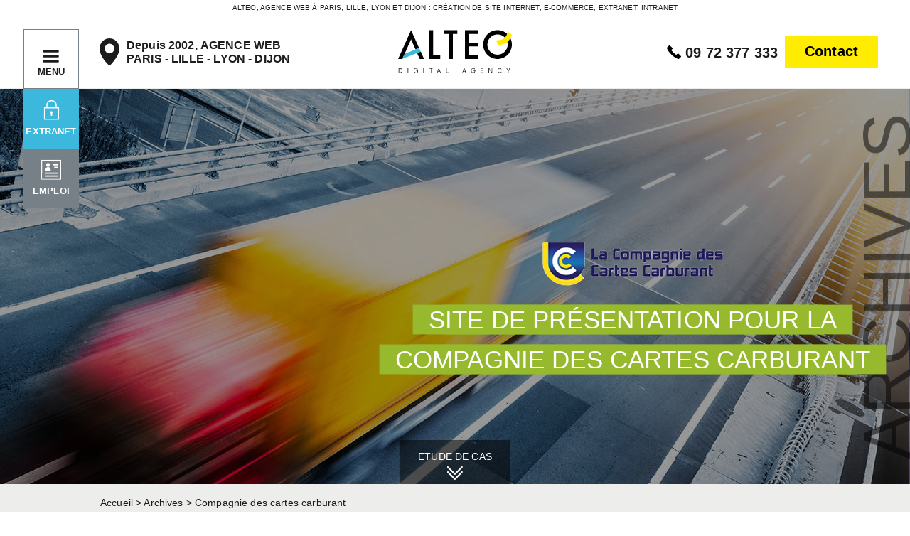

--- FILE ---
content_type: text/html;charset=UTF-8
request_url: https://www.alteo.fr/reference/site-institutionnel-compagnie-cartes-carburant
body_size: 11014
content:
<!DOCTYPE html>
<!--[if lt IE 8]> <html class="ie old-ie no-js" lang="fr"> <![endif]-->
<!--[if IE 8]> <html class="ie ie8 old-ie no-js" lang="fr"> <![endif]-->
<!--[if IE 9]> <html class="ie no-js" lang="fr"> <![endif]-->
<!--[if gt IE 9]><!--> <html class="no-js" lang="fr"> <!--<![endif]-->
	<head>
		<meta charset="utf-8">
		<meta name="viewport" content="width=device-width, initial-scale=1.0">
		<meta name="format-detection" content="telephone=no">
		<title>Création de site institutionnel - Agence web Alteo Paris</title>
		<style>
			[class^="ico-"]{width:1em;height:1em}.logo{width:10em;}
			@media screen and (min-width:46.3125em){.csstransforms [data-reveal] {visibility:hidden;}}
		</style>
		<link rel="stylesheet" type="text/css" href="/css/screen.css?20200429" media="all">
		<!--[if lt IE 10]>
		<link rel="stylesheet" href="/css/ballot.css" media="screen">
		<![endif]-->

		<script id="Cookiebot" src="https://consent.cookiebot.com/uc.js" data-cbid="6ff1c6fc-613c-4e0f-b77c-91ad2536bf30" data-blockingmode="auto" type="text/javascript"></script>

        <link rel="preload" href="/css/screen.css?20191206" type="text/css" as="style" crossorigin="crossorigin">
        <link rel="preload" href="/css/fonts/leanosansfy-black-webfont.woff2" type="font/woff2" as="font" crossorigin="crossorigin">
        <link rel="preload" href="/css/fonts/leanosansfy-bold-webfont.woff2" type="font/woff2" as="font" crossorigin="crossorigin">
        <link rel="preload" href="/css/fonts/leanosansfy-light-webfont.woff2" type="font/woff2" as="font" crossorigin="crossorigin">
        <link rel="preload" href="/css/fonts/leanosansfy-regular-webfont.woff2" type="font/woff2" as="font" crossorigin="crossorigin">

        <link rel="prefetch" href="/js/libs/modernizr.js" as="script" crossorigin="crossorigin">
        <link rel="prefetch" href="/js/libs/fontfaceobserver.js" as="script" crossorigin="crossorigin">
        <link rel="prefetch" href="/js/libs/svg4everybody.min.js" as="script" crossorigin="crossorigin">
        <link rel="prefetch" href="/js/libs/lazysizes.min.js" as="script" crossorigin="crossorigin">

		<script src="/js/libs/modernizr.js" async="async"></script>
		<script src="/js/libs/fontfaceobserver.js"></script>
		<script src="/js/libs/svg4everybody.min.js"></script>
		<script src="/js/libs/lazysizes.min.js" async="async"></script>
		<script src="/js/libs/nprogress.min.js" async="async"></script>

		<!--[if gt IE 8]><!-->
		<script type="text/javascript" src="/js/libs/require.js" data-main="/js/bootstrap.js?20191206" async="async" data-module="modules/portfolio/portfolio/bootstrap.view"></script>
		<!--<![endif]-->
		<script type="application/ld+json">{"@graph":[{"@context":"http://schema.org","@type":"Corporation","url":"https://www.alteo.fr/","name":"Agence Web Alteo","logo":"https://www.alteo.fr/images/logo.svg","contactPoint":[{"@type":"ContactPoint","telephone":"+330972377333","contactType":"customer service","availableLanguage":["French","English"]},{"@type":"ContactPoint","telephone":"+330972377333","contactType":"technical support","availableLanguage":["French","English"]},{"@type":"ContactPoint","telephone":"+330972377333","contactType":"billing support","availableLanguage":["French","English"]}],"sameAs":["https://plus.google.com/+AlteoFr","http://twitter.com/Agence_Alteo","http://www.facebook.com/Agence.Alteo"]},{"@context":"http://schema.org","@type":"BreadcrumbList","itemListElement":[{"@type":"ListItem","position":1,"item":{"@id":"/","name":"Accueil"}},{"@type":"ListItem","position":2,"item":{"@id":"/archives","name":"Archives"}},{"@type":"ListItem","position":3,"item":{"@id":"/reference/site-institutionnel-compagnie-cartes-carburant","name":"Compagnie des cartes carburant"}}]}]}</script>
<meta name="description" content="Étude de cas: Création d&#039;un site institutionnel: charte graphique, développement, accompagnement et hébergement sur serveur dédié - Agence web Alteo Paris." />
<meta property="og:url" content="https://www.alteo.fr/reference/site-institutionnel-compagnie-cartes-carburant" />
<meta property="og:type" content="website" />
<meta property="og:title" content="Création de site institutionnel - Agence web Alteo Paris" />
<meta property="og:description" content="Étude de cas: Création d&#039;un site institutionnel: charte graphique, développement, accompagnement et hébergement sur serveur dédié - Agence web Alteo Paris." />
<meta property="og:image" content="https://www.alteo.fr/files/thumbs/portfolio/projects/header-logo/portfolio-logo/logo-10.png" />
<meta property="og:site_name" content="Agence web Alteo" />
<link rel="alternate" type="application/rss+xml" href="https://www.alteo.fr/actualites/feed/rss" title="Actualité Agence Web Alteo" />
<link rel="alternate" type="application/rss+xml" href="https://www.alteo.fr/realisations/feed/rss" title="Projets réalisés par l&#039;Agence web Alteo" />
<link rel="publisher" href="https://plus.google.com/+AlteoFr" />

		<link rel="icon" href="/favicon/favicon-32x32.png" sizes="32x32" type="image/png">
		<link rel="icon" href="/favicon/favicon-96x96.png" sizes="96x96" type="image/png">
		<link rel="manifest" href="/manifest.json">
		<link rel="mask-icon" href="/favicon/safari-pinned-tab.svg" color="#778086">
		<link rel="apple-touch-icon" href="/favicon/apple-touch-icon.png">
		<meta name="apple-mobile-web-app-title" content="Alteo">
		<meta name="application-name" content="Alteo">

		<!-- Matomo -->
		<script>
		var _paq = window._paq = window._paq || [];
		/* tracker methods like "setCustomDimension" should be called before "trackPageView" */
		_paq.push(['trackPageView']);
		_paq.push(['enableLinkTracking']);
		(function() {
			var u="//ac4a29d0-e908-44f5-907d-6ceb16373d8d.matomo.craftsgood.io/";
			_paq.push(['setTrackerUrl', u+'matomo.php']);
			_paq.push(['setSiteId', '1']);
			var d=document, g=d.createElement('script'), s=d.getElementsByTagName('script')[0];
			g.async=true; g.src=u+'matomo.js'; s.parentNode.insertBefore(g,s);
		})();
		</script>
		<!-- End Matomo Code -->

	</head>
	<body id="portfolio-projects-view" class="mdl-portfolio ctrl-projects act-view portfolio-projects">
		<!--[if lt IE 10]>
		<div id="ballot">
			<div class="inner">
				<div class="warning">
					Attention !
				</div>
				<p>
					<strong>Vous utilisez un navigateur obsolète</strong>
					Pour une meilleure expérience sur ce site, utilisez un navigateur web moderne.
				</p>
				<ul>
					<li class="firefox"><a href="http://www.firefox.com" target="_blank" rel="noopener">Firefox</a></li>
					<li class="chrome"><a href="http://www.google.com/chrome" target="_blank" rel="noopener">Chrome</a></li>
					<li class="safari"><a href="http://www.apple.com/safari/download/" target="_blank" rel="noopener">Safari</a></li>
					<li class="opera"><a href="http://www.opera.com/" target="_blank" rel="noopener">Opéra</a></li>
					<li class="ie"><a href="http://windows.microsoft.com/fr-fr/internet-explorer/download-ie" target="_blank" rel="noopener">Internet Explorer</a></li>
				</ul>
			</div>
		</div>
		<![endif]-->

		<!-- Header -->
		<span id="top"></span>
		<header class="header js-header">
			<div class="layout">
									<div class="header__slogan">
						Alteo, Agence web à Paris, Lille, Lyon et Dijon : création de site internet, e-commerce, extranet, intranet
					</div>
				
				<div class="header__content js-header-moving">
					<div class="grids grids-middle">
						<div class="grid-2-5 lap-2-5 bigPhones-hide">
							<div class="desktop-agencies" data-set="palm-agencies">
								<a href="#les-agences" class="header__agencies js-trigger-agencies">
									<svg class="ico-placeholder" aria-hidden="true">
										<use xlink:href="/images/bgd_sprite.svg#ico-placeholder"></use>
									</svg>
									<svg class="ico-arrow-right" aria-hidden="true">
										<use xlink:href="/images/bgd_sprite.svg#ico-arrow-right"></use>
									</svg>

									<div>
										<span class="to-hide">Depuis 2002,</span> <h2>Agence web <br class="to-hide"><span class="header__agencies-city">Paris</span> <span class="header__agencies-city">Lille</span> <span class="header__agencies-city">Lyon</span> <span class="header__agencies-city">Dijon</span></h2>
									</div>
								</a>
							</div>
						</div>

						<div class="grid-1-5 lap-3-10 mob-2-5 palm-full">
							<a href="/" class="logo-wrapper">
								<svg xmlns="http://www.w3.org/2000/svg" viewBox="0 0 210.8 79.2" class="logo" role="img" aria-labelledby="logo-title"><title id="logo-title">Alteo</title><path d="M7.7 53.4l4.4-9.6L24 17.1l8.3 18.6 6.6-2.6L24 0 0 53.4h7.7m34.2-13.7s-4.6 1.8-6.7 2.7l4.9 11.1h8"/><path d="M41.9 39.7L39 33.1 12.1 43.8l-4.4 9.5c0 .1 34.2-13.6 34.2-13.6z" class="logo__a"/><path d="M184.2 0c-14.7 0-26.6 11.9-26.6 26.7s11.9 26.7 26.6 26.7c14.7 0 26.6-11.9 26.6-26.7S198.9 0 184.2 0zm0 45.5c-10.4 0-18.8-8.4-18.8-18.8s8.4-18.8 18.8-18.8S203 16.3 203 26.7s-8.4 18.8-18.8 18.8zM131.5 6.9h16.3V0h-24v53.4h24v-6.9h-16.3V30.2h16.6v-7h-16.6zm-45.9 0h8.2v46.5h7.6V6.9h8.3V0H85.6zM64.9 0h-7.7v53.4h20.7v-7.9h-13z"/><path d="M202.3 2s1.7 16.7-20.6 16.8l3.2 8.9s21.3.3 25.7-19.5L202.3 2z" class="logo__o"/><path d="M1 79v-8.6h2.1c.8 0 1.4.1 2 .3.6.2 1.1.5 1.5.9.4.4.7.8.9 1.4.2.5.3 1.1.3 1.8 0 .6-.1 1.2-.3 1.7-.2.5-.5 1-.9 1.4-.4.4-.9.7-1.5.9S3.8 79 3 79H1zm2-.7c.6 0 1.2-.1 1.7-.2s.9-.4 1.2-.7c.3-.3.6-.7.8-1.1.2-.4.3-.9.3-1.5 0-1.2-.3-2-1-2.6s-1.6-.9-2.8-.9H2v7.1c0-.1 1-.1 1-.1zm14.9.7v-8.6h1V79h-1zM33 71.1c-.4 0-.8.1-1.2.2s-.7.4-1 .7c-.3.3-.5.7-.6 1.1s-.2 1-.2 1.6c0 .6.1 1.1.2 1.5.1.5.3.8.6 1.2.3.3.6.6 1 .7.4.2.8.3 1.3.3.4 0 .7-.1 1.1-.2.3-.1.7-.3.9-.6.3-.3.5-.6.7-1 .2-.4.2-1 .3-1.4h-2.4v-.8H37v.5c0 .6-.1 1.2-.2 1.7-.2.5-.4 1-.7 1.4-.3.4-.7.7-1.2.9-.5.2-1 .3-1.6.3-.6 0-1.2-.1-1.6-.3-.5-.2-.9-.5-1.3-.9s-.6-.9-.8-1.4c-.5-.6-.6-1.2-.6-1.9s.1-1.3.3-1.8c.2-.5.5-1 .9-1.4.4-.4.8-.7 1.3-.9s1-.3 1.6-.3c1.6 0 2.7.7 3.3 2l-.8.4c-.2-.5-.5-.9-1-1.1-.6-.4-1.1-.5-1.6-.5zM46.9 79v-8.6h.8V79h-.8zm13.6 0v-7.8h-2.7v-.8H64v.8h-2.7V79h-.8zm11.4 0l3.3-8.6h.6l3.3 8.6h-1l-.8-2.1h-3.7l-.8 2.1h-.9zm2-2.8H77l-1.6-4.4-1.5 4.4zM94 78.3v.7h-5v-8.6h1v7.8h4zm24.9.7l3.3-8.6h.6L126 79h-1l-.8-2.1h-3.7l-.8 2.1h-.8zm1.9-2.8h3.2l-1.6-4.4-1.6 4.4zm18.1-5.1c-.4 0-.8.1-1.2.2-.4.2-.7.4-1 .7-.3.3-.5.7-.6 1.1s-.2.9-.2 1.5.1 1.1.2 1.5c.1.5.3.8.6 1.2s.6.6 1 .7c.4.2.8.3 1.3.3.4 0 .7-.1 1.1-.2.3-.1.7-.3.9-.6.3-.3.5-.6.7-1 .2-.4.2-1 .3-1.4h-2.2v-.8h3.1v.5c0 .6-.1 1.2-.2 1.7-.2.5-.4 1-.7 1.4-.3.4-.7.7-1.2.9-.5.2-1 .3-1.6.3-.6 0-1.2-.1-1.6-.3-.5-.2-.9-.5-1.3-.9s-.6-.9-.8-1.4c-.2-.6-.3-1.2-.3-1.8 0-.7.1-1.3.3-1.8.2-.5.5-1 .9-1.4.4-.4.8-.7 1.3-.9s1-.3 1.6-.3c1.6 0 2.7.7 3.3 2l-.8.4c-.2-.5-.5-.9-1-1.1-.8-.4-1.3-.5-1.9-.5zM153 79v-8.6h4.8v.8H154v2.9h2.9v.8H154v3.4h3.8v.7H153zm15.8-7.1V79h-1v-8.6h.8l4.9 7.2v-7.2h.8V79h-.8l-4.7-7.1zm19.7 7.3c-.6 0-1.1-.1-1.6-.3s-.9-.5-1.2-.9c-.3-.4-.6-.9-.8-1.4-.2-.6-.3-1.2-.3-1.8s.1-1.3.3-1.8c.2-.5.5-1 .8-1.4.3-.4.8-.7 1.2-.9.5-.2 1-.3 1.5-.3.8 0 1.5.2 2 .5s.9.8 1.2 1.5l-.8.3c-.2-.5-.5-.9-1-1.1s-.9-.4-1.5-.4c-.4 0-.8.1-1.1.2-.4.2-.7.4-.9.7-.3.3-.5.7-.6 1.1s-.2.9-.2 1.5.1 1.1.2 1.5c.1.5.3.8.6 1.2.2.3.6.6 1 .7s.8.2 1.3.2c1.1 0 2-.5 2.5-1.6l.7.5c-.4.6-.8 1.1-1.3 1.4-.6.4-1.3.6-2 .6zm15.2-.2v-3l-3-5.6h1l2.4 4.9 2.4-4.9h.9l-2.9 5.6v3h-.8z"/></svg>
							</a>
						</div>
						<div class="grid-2-5 lap-3-10 mob-1-5 bigPhones-transparent">
							<div class="header__contact">
								<div>
									<span class="weight">
										<svg class="ico-phone" aria-hidden="true">
											<use xlink:href="/images/bgd_sprite.svg#ico-phone"></use>
										</svg>
										<span>09 72 377 333</span>
									</span>
																	</div>
								<a href="/contact" class="btn btn--soft btn--medium btn--alpha">Contact</a>
							</div>
						</div>
					</div>
				</div>

				<ul class="alteo-nav">
					<li>
						<a href="#navigation" class="alteo-nav__link alteo-nav__link--menu js-trigger-nav">
							<span class="alteo-nav__item">
								<span class="hamburger x"><span class="hamburger__line"></span></span>
								<span class="alteo-nav__label">Menu</span>
							</span>
						</a>
					</li>
					<li>
						<a href="https://clients.alteo.fr/" class="alteo-nav__link alteo-nav__link--extranet">
							<span class="alteo-nav__item">
								<svg class="ico-extranet" aria-hidden="true">
									<use xlink:href="/images/bgd_sprite.svg#ico-extranet"></use>
								</svg>
								<span class="alteo-nav__label">Extranet</span>
							</span>
						</a>
					</li>
					<li>
						<a href="https://jobs.alteo.fr/" class="alteo-nav__link alteo-nav__link--jobs">
							<span class="alteo-nav__item">
								<svg class="ico-jobs" aria-hidden="true">
									<use xlink:href="/images/bgd_sprite.svg#ico-jobs"></use>
								</svg>
								<span class="alteo-nav__label">Emploi</span>
							</span>
						</a>
					</li>
				</ul>
									
				<div id="navigation" class="site-nav js-site-nav">
	<div class="layout">
		<div class="site-nav__iso">
			<div class="grids grids-flush">
				<ul class="grid-1-4 lap-3-10 phab-4-10 palm-full site-summary">
					<li class="site-summary__close">
						<a href="#top" class="site-nav-close" data-close-overlay>
							<span class="hidden">Fermer la navigation</span>
							<span class="cross cross--rotate"><span class="cross__icon"></span></span>
						</a>
					</li>
					<li class="site-summary__item">
						<a href="#agence" class="site-summary__link js-nav-summary">
							<span>L'agence web</span>
							<svg class="ico-arrow-right">
								<use xlink:href="/images/bgd_sprite.svg#ico-arrow-right"></use>
							</svg>
						</a>
					</li>
					<li class="site-summary__item">
						<a href="#projets" class="site-summary__link js-nav-summary">
							<span>Nos projets</span>
							<svg class="ico-arrow-right">
								<use xlink:href="/images/bgd_sprite.svg#ico-arrow-right"></use>
							</svg>
						</a>
					</li>
					<li class="site-summary__item">
						<a href="#prestations" class="site-summary__link js-nav-summary">
							<span>Nos prestations</span>
							<svg class="ico-arrow-right">
								<use xlink:href="/images/bgd_sprite.svg#ico-arrow-right"></use>
							</svg>
						</a>
					</li>
					<li class="site-summary__item">
						<a href="#realisations" class="site-summary__link js-nav-summary">
							<span>Nos réalisations</span>
							<svg class="ico-arrow-right">
								<use xlink:href="/images/bgd_sprite.svg#ico-arrow-right"></use>
							</svg>
						</a>
					</li>
					<li class="site-summary__item">
						<a href="#contact" class="site-summary__link js-nav-summary">
							<span>Contact</span>
							<svg class="ico-arrow-right">
								<use xlink:href="/images/bgd_sprite.svg#ico-arrow-right"></use>
							</svg>
						</a>
					</li>

				</ul>

				<div class="grid-3-4 lap-7-10 phab-6-10 palm-full">
					<nav>
						<div id="agence" class="site-nav__sub js-nav-sub">
							<div class="row site-nav__pictures mob-hide">
								<div class="cell grid-1-3">
									<div class="lazyloader">
										<img data-sizes="(min-width:1401px) calc(.2499 * (1430px - 150px)),
														(min-width:1201px) calc(.2499 * (100vw - 150px)),
														(min-width:1001px) calc(.2499 * (100vw - 90px)),
														calc(.2333 * (100vw - 98px))"
											data-srcset="/images/menu/illus_agence_01-170.jpg 170w,
														/images/menu/illus_agence_01-225.jpg 225w,
														/images/menu/illus_agence_01-270.jpg 270w,
														/images/menu/illus_agence_01-325.jpg 325w"
											alt="Agence web Paris Lille Lyon Dijon" class="lazyload">
											<i></i>
									</div>
								</div>
								<div class="cell grid-1-3">
									<div class="lazyloader">
										<img data-sizes="(min-width:1401px) calc(.2499 * (1430px - 150px)),
														(min-width:1201px) calc(.2499 * (100vw - 150px)),
														(min-width:1001px) calc(.2499 * (100vw - 90px)),
														calc(.2333 * (100vw - 98px))"
											data-srcset="/images/menu/illus_agence_02-170.jpg 170w,
														/images/menu/illus_agence_02-225.jpg 225w,
														/images/menu/illus_agence_02-270.jpg 270w,
														/images/menu/illus_agence_02-325.jpg 325w"
											alt="Agence web: créations de sites web, extranet et intranet" class="lazyload">
											<i></i>
									</div>
								</div>
								<div class="cell grid-1-3">
									<div class="lazyloader">
										<img data-sizes="(min-width:1401px) calc(.2499 * (1430px - 150px)),
														(min-width:1201px) calc(.2499 * (100vw - 150px)),
														(min-width:1001px) calc(.2499 * (100vw - 90px)),
														calc(.2333 * (100vw - 98px))"
											data-srcset="/images/menu/illus_agence_03-170.jpg 170w,
														/images/menu/illus_agence_03-225.jpg 225w,
														/images/menu/illus_agence_03-270.jpg 270w,
														/images/menu/illus_agence_03-325.jpg 325w"
											alt="Agence web Paris Lille Lyon Dijon" class="lazyload">
											<i></i>
									</div>
								</div>
							</div>
							<ul class="grids">
								<li class="grid-1-3 lap-1-2 phab-full">
									<a href="/contenu/l-agence-web/presentation-agence-web-alteo" class="site-nav__item">
										<span class="cross"><span class="cross__icon"></span></span>
										<span>Présentation</span>
									</a>
								</li>
								<li class="grid-1-3 lap-1-2 phab-full">
									<a href="/contenu/l-agence-web/nos-clients" class="site-nav__item">
										<span class="cross"><span class="cross__icon"></span></span>
										<span>Clients</span>
									</a>
								</li>
								<li class="grid-1-3 lap-1-2 phab-full">
									<a href="/contenu/l-agence-web/gestion-de-projet" class="site-nav__item">
										<span class="cross"><span class="cross__icon"></span></span>
										<span>Gestion de projets</span>
									</a>
								</li>
								<li class="grid-1-3 lap-1-2 phab-full">
									<a href="/contenu/l-agence-web/extranet-clients" class="site-nav__item">
										<span class="cross"><span class="cross__icon"></span></span>
										<span>Extranet Clients</span>
									</a>
								</li>
								<li class="grid-1-3 lap-1-2 phab-full">
									<a href="/contenu/l-agence-web/demarche-qualite" class="site-nav__item">
										<span class="cross"><span class="cross__icon"></span></span>
										<span>Démarche qualité</span>
									</a>
								</li>
								<li class="grid-1-3 lap-1-2 phab-full">
									<a href="/contenu/l-agence-web/technologies" class="site-nav__item">
										<span class="cross"><span class="cross__icon"></span></span>
										<span>Technologies</span>
									</a>
								</li>
								<li class="grid-1-3 lap-1-2 phab-full">
									<a href="https://jobs.alteo.fr/" class="site-nav__item">
										<span class="cross"><span class="cross__icon"></span></span>
										<span>Recrutement</span>
									</a>
								</li>
							</ul>
						</div>

						<div id="projets" class="site-nav__sub js-nav-sub">
							<div class="row site-nav__pictures mob-hide">
								<div class="cell grid-1-3">
									<div class="lazyloader">
										<img data-sizes="(min-width:1401px) calc(.2499 * (1430px - 150px)),
														(min-width:1201px) calc(.2499 * (100vw - 150px)),
														(min-width:1001px) calc(.2499 * (100vw - 90px)),
														calc(.2333 * (100vw - 98px))"
											data-srcset="/images/menu/illus_projet_01-170.jpg 170w,
														/images/menu/illus_projet_01-225.jpg 225w,
														/images/menu/illus_projet_01-270.jpg 270w,
														/images/menu/illus_projet_01-325.jpg 325w"
											alt="création site e-commerce" class="lazyload">
											<i></i>
									</div>
								</div>
								<div class="cell grid-1-3">
									<div class="lazyloader">
										<img data-sizes="(min-width:1401px) calc(.2499 * (1430px - 150px)),
														(min-width:1201px) calc(.2499 * (100vw - 150px)),
														(min-width:1001px) calc(.2499 * (100vw - 90px)),
														calc(.2333 * (100vw - 98px))"
											data-srcset="/images/menu/illus_projet_02-170.jpg 170w,
														/images/menu/illus_projet_02-225.jpg 225w,
														/images/menu/illus_projet_02-270.jpg 270w,
														/images/menu/illus_projet_02-325.jpg 325w"
											alt="création site internet" class="lazyload">
											<i></i>
									</div>
								</div>
								<div class="cell grid-1-3">
									<div class="lazyloader">
										<img data-sizes="(min-width:1401px) calc(.2499 * (1430px - 150px)),
														(min-width:1201px) calc(.2499 * (100vw - 150px)),
														(min-width:1001px) calc(.2499 * (100vw - 90px)),
														calc(.2333 * (100vw - 98px))"
											data-srcset="/images/menu/illus_projet_03-170.jpg 170w,
														/images/menu/illus_projet_03-225.jpg 225w,
														/images/menu/illus_projet_03-270.jpg 270w,
														/images/menu/illus_projet_03-325.jpg 325w"
											alt="création extranet et intranet" class="lazyload">
											<i></i>
									</div>
								</div>
							</div>
							<ul class="grids">
								<li class="grid-1-3 lap-1-2 phab-full">
									<a href="/tags/ecommerce" class="site-nav__item">
										<span class="cross"><span class="cross__icon"></span></span>
										<span>Site ecommerce</span>
									</a>
								</li>
								<li class="grid-1-3 lap-1-2 phab-full">
									<a href="/tags/cms" class="site-nav__item">
										<span class="cross"><span class="cross__icon"></span></span>
										<span>Site CMS</span>
									</a>
								</li>
								<li class="grid-1-3 lap-1-2 phab-full">
									<a href="/tags/institutionnel" class="site-nav__item">
										<span class="cross"><span class="cross__icon"></span></span>
										<span>Site institutionnel</span>
									</a>
								</li>
								<li class="grid-1-3 lap-1-2 phab-full">
									<a href="/tags/immobilier" class="site-nav__item">
										<span class="cross"><span class="cross__icon"></span></span>
										<span>Site immobilier</span>
									</a>
								</li>
								<li class="grid-1-3 lap-1-2 phab-full">
									<a href="/tags/extranet" class="site-nav__item">
										<span class="cross"><span class="cross__icon"></span></span>
										<span>Extranet</span>
									</a>
								</li>
							</ul>
						</div>

						<div id="prestations" class="site-nav__sub js-nav-sub">
							<div class="row site-nav__pictures mob-hide">
								<div class="cell grid-1-3">
									<div class="lazyloader">
										<img data-sizes="(min-width:1401px) calc(.2499 * (1430px - 150px)),
														(min-width:1201px) calc(.2499 * (100vw - 150px)),
														(min-width:1001px) calc(.2499 * (100vw - 90px)),
														calc(.2333 * (100vw - 98px))"
											data-srcset="/images/menu/illus_prestation_01-170.jpg 170w,
														/images/menu/illus_prestation_01-225.jpg 225w,
														/images/menu/illus_prestation_01-270.jpg 270w,
														/images/menu/illus_prestation_01-325.jpg 325w"
											alt="Développement web" class="lazyload">
											<i></i>
									</div>
								</div>
								<div class="cell grid-1-3">
									<div class="lazyloader">
										<img data-sizes="(min-width:1401px) calc(.2499 * (1430px - 150px)),
														(min-width:1201px) calc(.2499 * (100vw - 150px)),
														(min-width:1001px) calc(.2499 * (100vw - 90px)),
														calc(.2333 * (100vw - 98px))"
											data-srcset="/images/menu/illus_prestation_02-170.jpg 170w,
														/images/menu/illus_prestation_02-225.jpg 225w,
														/images/menu/illus_prestation_02-270.jpg 270w,
														/images/menu/illus_prestation_02-325.jpg 325w"
											alt="Intégration" class="lazyload">
											<i></i>
									</div>
								</div>
								<div class="cell grid-1-3">
									<div class="lazyloader">
										<img data-sizes="(min-width:1401px) calc(.2499 * (1430px - 150px)),
														(min-width:1201px) calc(.2499 * (100vw - 150px)),
														(min-width:1001px) calc(.2499 * (100vw - 90px)),
														calc(.2333 * (100vw - 98px))"
											data-srcset="/images/menu/illus_prestation_03-170.jpg 170w,
														/images/menu/illus_prestation_03-225.jpg 225w,
														/images/menu/illus_prestation_03-270.jpg 270w,
														/images/menu/illus_prestation_03-325.jpg 325w"
											alt="Webmarketing" class="lazyload">
											<i></i>
									</div>
								</div>
							</div>
							<ul class="grids">
								<li class="grid-1-3 lap-1-2 phab-full">
									<a href="/contenu/nos-prestations/identite-visuelle" class="site-nav__item">
										<span class="cross"><span class="cross__icon"></span></span>
										<span>Identité visuelle</span>
									</a>
								</li>
								<li class="grid-1-3 lap-1-2 phab-full">
									<a href="/contenu/nos-prestations/webdesign" class="site-nav__item">
										<span class="cross"><span class="cross__icon"></span></span>
										<span>Webdesign</span>
									</a>
								</li>
								<li class="grid-1-3 lap-1-2 phab-full">
									<a href="/contenu/nos-prestations/developpement" class="site-nav__item">
										<span class="cross"><span class="cross__icon"></span></span>
										<span>Développement</span>
									</a>
								</li>
								<li class="grid-1-3 lap-1-2 phab-full">
									<a href="/contenu/nos-prestations/integration" class="site-nav__item">
										<span class="cross"><span class="cross__icon"></span></span>
										<span>Intégration</span>
									</a>
								</li>

								<li class="grid-1-3 lap-1-2 phab-full">
									<a href="/contenu/nos-prestations/webmarketing" class="site-nav__item">
										<span class="cross"><span class="cross__icon"></span></span>
										<span>Webmarketing</span>
									</a>
								</li>
								<li class="grid-1-3 lap-1-2 phab-full">
									<a href="/contenu/nos-prestations/hebergement" class="site-nav__item">
										<span class="cross"><span class="cross__icon"></span></span>
										<span>Hébergement</span>
									</a>
								</li>
								<li class="grid-1-3 lap-1-2 phab-full">
									<a href="/contenu/nos-prestations/e-catalogue" class="site-nav__item">
										<span class="cross"><span class="cross__icon"></span></span>
										<span>eCatalogue</span>
									</a>
								</li>
								<li class="grid-1-3 lap-1-2 phab-full">
									<a href="/contenu/nos-prestations/formation" class="site-nav__item">
										<span class="cross"><span class="cross__icon"></span></span>
										<span>Formation</span>
									</a>
								</li>
							</ul>
						</div>

						<div id="realisations" class="site-nav__sub js-nav-sub">
							<div class="row site-nav__pictures mob-hide">
								
									<div class="cell grid-1-3">
										<div class="lazyloader">
											<img data-sizes="(min-width:1401px) calc(.2499 * (1430px - 150px)),
															(min-width:1201px) calc(.2499 * (100vw - 150px)),
															(min-width:1001px) calc(.2499 * (100vw - 90px)),
															calc(.2333 * (100vw - 98px))"
												data-srcset="/images/menu/illus_realisation_02-170.jpg 170w,
															/images/menu/illus_realisation_02-225.jpg 225w,
															/images/menu/illus_realisation_02-270.jpg 270w,
															/images/menu/illus_realisation_02-325.jpg 325w"
												alt="Agence web Paris: créations de sites internet" class="lazyload">
												<i></i>
										</div>
									</div>
								
									<div class="cell grid-1-3">
										<div class="lazyloader">
											<img data-sizes="(min-width:1401px) calc(.2499 * (1430px - 150px)),
															(min-width:1201px) calc(.2499 * (100vw - 150px)),
															(min-width:1001px) calc(.2499 * (100vw - 90px)),
															calc(.2333 * (100vw - 98px))"
												data-srcset="/images/menu/illus_realisation_05-170.jpg 170w,
															/images/menu/illus_realisation_05-225.jpg 225w,
															/images/menu/illus_realisation_05-270.jpg 270w,
															/images/menu/illus_realisation_05-325.jpg 325w"
												alt="Agence web Lille: créations de sites internet" class="lazyload">
												<i></i>
										</div>
									</div>
								
									<div class="cell grid-1-3">
										<div class="lazyloader">
											<img data-sizes="(min-width:1401px) calc(.2499 * (1430px - 150px)),
															(min-width:1201px) calc(.2499 * (100vw - 150px)),
															(min-width:1001px) calc(.2499 * (100vw - 90px)),
															calc(.2333 * (100vw - 98px))"
												data-srcset="/images/menu/illus_realisation_07-170.jpg 170w,
															/images/menu/illus_realisation_07-225.jpg 225w,
															/images/menu/illus_realisation_07-270.jpg 270w,
															/images/menu/illus_realisation_07-325.jpg 325w"
												alt="Agence web Lyon: créations de sites internet" class="lazyload">
												<i></i>
										</div>
									</div>
															</div>
							<ul class="grids">
								<li class="grid-1-3 lap-1-2 phab-full">
									<a href="/realisations" class="site-nav__item">
										<span class="cross"><span class="cross__icon"></span></span>
										<span>Réalisations</span>
									</a>
								</li>
							</ul>
						</div>

						<div id="contact" class="site-nav__sub js-nav-sub">
							<div class="row site-nav__pictures mob-hide">
																
									<div class="cell grid-1-3">
										<div class="lazyloader">
											<img data-sizes="(min-width:1401px) calc(.2499 * (1430px - 150px)),
															(min-width:1201px) calc(.2499 * (100vw - 150px)),
															(min-width:1001px) calc(.2499 * (100vw - 90px)),
															calc(.2333 * (100vw - 98px))"
												data-srcset="/images/menu/illus_contact_01-170.jpg 170w,
															/images/menu/illus_contact_01-225.jpg 225w,
															/images/menu/illus_contact_01-270.jpg 270w,
															/images/menu/illus_contact_01-325.jpg 325w"
												alt="Agence web Alteo: nos locaux à Paris" class="lazyload">
												<i></i>
										</div>
									</div>
																	
									<div class="cell grid-1-3">
										<div class="lazyloader">
											<img data-sizes="(min-width:1401px) calc(.2499 * (1430px - 150px)),
															(min-width:1201px) calc(.2499 * (100vw - 150px)),
															(min-width:1001px) calc(.2499 * (100vw - 90px)),
															calc(.2333 * (100vw - 98px))"
												data-srcset="/images/menu/illus_contact_04-170.jpg 170w,
															/images/menu/illus_contact_04-225.jpg 225w,
															/images/menu/illus_contact_04-270.jpg 270w,
															/images/menu/illus_contact_04-325.jpg 325w"
												alt="Agence web Alteo: nos locaux à Paris" class="lazyload">
												<i></i>
										</div>
									</div>
																	
									<div class="cell grid-1-3">
										<div class="lazyloader">
											<img data-sizes="(min-width:1401px) calc(.2499 * (1430px - 150px)),
															(min-width:1201px) calc(.2499 * (100vw - 150px)),
															(min-width:1001px) calc(.2499 * (100vw - 90px)),
															calc(.2333 * (100vw - 98px))"
												data-srcset="/images/menu/illus_contact_10-170.jpg 170w,
															/images/menu/illus_contact_10-225.jpg 225w,
															/images/menu/illus_contact_10-270.jpg 270w,
															/images/menu/illus_contact_10-325.jpg 325w"
												alt="Agence web Alteo: nos locaux à Paris" class="lazyload">
												<i></i>
										</div>
									</div>
																</div>
							<ul class="grids">
								<li class="grid-1-3 lap-1-2 phab-full">
									<a href="/contact" class="site-nav__item">
										<span class="cross"><span class="cross__icon"></span></span>
										<span>Nous contacter</span>
									</a>
								</li>
																	<li class="grid-1-3 lap-1-2 phab-full">
										<a href="/agence-web-paris" class="site-nav__item">
											<span class="cross"><span class="cross__icon"></span></span>
											<span>Paris</span>
										</a>
									</li>
																	<li class="grid-1-3 lap-1-2 phab-full">
										<a href="/agence-web-lille" class="site-nav__item">
											<span class="cross"><span class="cross__icon"></span></span>
											<span>Lille</span>
										</a>
									</li>
																	<li class="grid-1-3 lap-1-2 phab-full">
										<a href="/agence-web-lyon" class="site-nav__item">
											<span class="cross"><span class="cross__icon"></span></span>
											<span>Lyon</span>
										</a>
									</li>
																	<li class="grid-1-3 lap-1-2 phab-full">
										<a href="/agence-web-dijon" class="site-nav__item">
											<span class="cross"><span class="cross__icon"></span></span>
											<span>Dijon</span>
										</a>
									</li>
																<li class="grid-1-3 lap-1-2 phab-full">
									<a href="https://jobs.alteo.fr/" class="site-nav__item">
										<span class="cross"><span class="cross__icon"></span></span>
										<span>Nos offres d'emploi</span>
									</a>
								</li>
								<li class="grid-1-3 lap-1-2 phab-full">
									<a href="/contact" class="site-nav__item">
										<span class="cross"><span class="cross__icon"></span></span>
										<span>Devis site en ligne</span>
									</a>
								</li>
							</ul>
						</div>
					</nav>
				</div>
			</div>
		</div>
	</div>
</div>
				<div class="palm-agencies" data-set="palm-agencies"></div>
			</div>
			
			<div id="les-agences" class="alteo-agencies">
	<div class="layout">
	   	<ul class="alteo-agencies__list">
						<li class="alteo-agencies__item">
				<div class="alteo-agencies__ttl">Paris</div>
				<div class="alteo-agencies__group">
					<address class="alteo-agencies__address">
						34 rue Desaix<br>
						75015 Paris
					</address>
					<address class="alteo-agencies__address">
                        47 bd de Courcelles <br>
						75008 Paris
					</address>
									</div>
				<a href="/agence-web-paris" class="btn btn--small btn--negative btn--soft">Contact</a>
			</li>
						<li class="alteo-agencies__item">
				<div class="alteo-agencies__ttl">Lille</div>
				                    <address class="alteo-agencies__address">134 Rue des Templiers<br />
59000 Lille</address>
								<a href="/agence-web-lille" class="btn btn--small btn--negative btn--soft">Contact</a>
			</li>
						<li class="alteo-agencies__item">
				<div class="alteo-agencies__ttl">Lyon</div>
				                    <address class="alteo-agencies__address">15 boulevard Vivier-Merle<br />
69003 Lyon</address>
								<a href="/agence-web-lyon" class="btn btn--small btn--negative btn--soft">Contact</a>
			</li>
						<li class="alteo-agencies__item">
				<div class="alteo-agencies__ttl">Dijon</div>
				                    <address class="alteo-agencies__address">10 avenue Foch Immeuble Le Mazarin - LBA<br />
21000 Dijon</address>
								<a href="/agence-web-dijon" class="btn btn--small btn--negative btn--soft">Contact</a>
			</li>
					</ul> 

	</div>
	<a href="#top" class="js-hide alteo-agencies__close" title="Fermer">
		<span class="hidden">Fermer</span>
		<span class="cross cross--rotate"><span class="cross__icon"></span></span>
	</a>
</div>			<div class="site-overlay" data-overlay data-close-overlay></div>
			
		</header>
		<div class="dummy-header"></div>
				<!-- / Header -->
		<section class="hero hero--archived" data-header="header" >

		<div class="lazyloader lazyloader--lqip logo-background">
				<div class="hero__archive">
			<span>Archives</span>
		</div>
				<img data-sizes="100vw"
			src="/files/thumbs/portfolio/projects/header-bgd-image/portfolio-header-lqip/visuel-ambiance-compagnie-des-cartes-carburants-2.jpg"
			data-srcset="/files/thumbs/portfolio/projects/header-bgd-image/portfolio-header-320/visuel-ambiance-compagnie-des-cartes-carburants-2.jpg 320w,
						/files/thumbs/portfolio/projects/header-bgd-image/portfolio-header-360/visuel-ambiance-compagnie-des-cartes-carburants-2.jpg 360w,
						/files/thumbs/portfolio/projects/header-bgd-image/portfolio-header-375/visuel-ambiance-compagnie-des-cartes-carburants-2.jpg 375w,
						/files/thumbs/portfolio/projects/header-bgd-image/portfolio-header-480/visuel-ambiance-compagnie-des-cartes-carburants-2.jpg 480w,
						/files/thumbs/portfolio/projects/header-bgd-image/portfolio-header-720/visuel-ambiance-compagnie-des-cartes-carburants-2.jpg 720w,
						/files/thumbs/portfolio/projects/header-bgd-image/portfolio-header-768/visuel-ambiance-compagnie-des-cartes-carburants-2.jpg 768w,
						/files/thumbs/portfolio/projects/header-bgd-image/portfolio-header-1024/visuel-ambiance-compagnie-des-cartes-carburants-2.jpg 1024w,
						/files/thumbs/portfolio/projects/header-bgd-image/portfolio-header-1280/visuel-ambiance-compagnie-des-cartes-carburants-2.jpg 1280w,
						/files/thumbs/portfolio/projects/header-bgd-image/portfolio-header-1366/visuel-ambiance-compagnie-des-cartes-carburants-2.jpg 1366w,
						/files/thumbs/portfolio/projects/header-bgd-image/portfolio-header-1400/visuel-ambiance-compagnie-des-cartes-carburants-2.jpg 1400w"
			alt=""
			class="hero__cover lazyload">
	</div>
		<div class="hero__inner layout" style="background-color: #96b92e;">
		<div class="hero__content">
							<div class="hero__logo">
											<img src="/files/portfolio/projects/header-logo/logo-10.png" class="lazyload" alt="Logo La Compagnie des Cartes Carburant" title="Logo La Compagnie des Cartes Carburant" width="254" height="61" />
									</div>
			
			<h3 class="hero__ttl ttl-alpha">
				<span class="highlighter" style="color: #96b92e;">
					<span style="background-color: #96b92e; color: #ffffff; outline-color: #96b92e;">Site de présentation pour La Compagnie des Cartes Carburant</span>
				</span>
			</h3>
		</div>
		<a href="#etude" class="hero__incentive">
			<div class="lap-hide">Etude de cas</div>
			<span>
				<svg class="ico-arrow-horizontal" aria-hidden="true">
					<use xlink:href="/images/bgd_sprite.svg#ico-arrow-horizontal"></use>
				</svg>
				<svg class="ico-arrow-horizontal" aria-hidden="true">
					<use xlink:href="/images/bgd_sprite.svg#ico-arrow-horizontal"></use>
				</svg>
			</span>
		</a>
	</div>
</section>
<div class="bg-alternate">
	<div class="layout">
		<div id="breadcrumb" class="breadcrumb">
	<p><a href="/">Accueil</a> &gt; <a href="/archives">Archives</a> &gt; <a href="/reference/site-institutionnel-compagnie-cartes-carburant">Compagnie des cartes carburant</a></p>
</div>
	</div>
</div>
<section data-subheader="subheader" class="site-section">
	<div class="layout layout--small">
		
<div id="etude" class="portfolio-title">
	<h1 class="ttl-beta weight" data-reveal data-reveal-anim="from-bottom">
		<span class="highlighter" style="color: #1e4468;">
			<span style="background-color: #1e4468; color: #ffffff; outline-color: #1e4468;">Accompagner et conseiller une société</span>
		</span>
	</h1>
	<h2 class="ttl-alpha" data-reveal data-reveal-anim="from-bottom">dans le déploiement de son site Internet</h2>
</div>

<ul class="portfolio-social">
		<li data-reveal data-reveal-anim="from-left">
		<span class="portfolio-social__label">Partager</span>
		<ul class="social-networks">
			<li class="social-networks__item">
				<a href="https://www.facebook.com/sharer/sharer.php?u=https%3A%2F%2Fwww.alteo.fr%2Freference%2Fsite-institutionnel-compagnie-cartes-carburant" class="social-networks__link" target="_blank" rel="noopener">
					<span class="hidden">Facebook</span>
					<svg class="ico-facebook" aria-hidden="true" role="img">
						<use xlink:href="/images/bgd_sprite.svg#ico-facebook"></use>
					</svg>
				</a>
			</li>
			<li class="social-networks__item">
				<a href="https://twitter.com/share?url=https%3A%2F%2Fwww.alteo.fr%2Freference%2Fsite-institutionnel-compagnie-cartes-carburant&text=Site de présentation pour La Compagnie des Cartes Carburant&via=Agence_Alteo" class="social-networks__link" target="_blank" rel="noopener">
					<span class="hidden">Twitter</span>
					<svg class="ico-twitter" aria-hidden="true" role="img">
						<use xlink:href="/images/bgd_sprite.svg#ico-twitter"></use>
					</svg>
				</a>
			</li>
			<li class="social-networks__item">
				<a href="https://plus.google.com/share?url=https%3A%2F%2Fwww.alteo.fr%2Freference%2Fsite-institutionnel-compagnie-cartes-carburant" class="social-networks__link" target="_blank" rel="noopener">
					<span class="hidden">Google+</span>
					<svg class="ico-googleplus" aria-hidden="true" role="img">
						<use xlink:href="/images/bgd_sprite.svg#ico-googleplus"></use>
					</svg>
				</a>
			</li>
		</ul>

	</li>

			<li data-reveal data-reveal-anim="from-right">
			<a href="http://www.compagniedescartescarburant.com" target="_blank" rel="noopener" class="btn btn--medium" title="">Voir le site Internet</a>
		</li>
	</ul>
<section data-intro="intro" class="portfolio-intro flag flag-lap flag--stretch">
			<div data-reveal data-reveal-anim="from-left" class="flag-item portfolio-intro__illus" style="background-image:url(/files/thumbs/portfolio/projects/intro-summary-bgd-image/full/illus-card.png);">
			<p>Elle travaille avec les grands acteurs p&eacute;troliers et de la grande distribution.</p>		</div>
		<div data-reveal data-reveal-anim="from-right" class="flag-body portfolio-intro__content" style="color: #ffffff; background-color: #96b92e;">
		<p>Le march&eacute; des cartes carburant pour les professionnels de la route est un march&eacute; de niche exploit&eacute; par quelques soci&eacute;t&eacute;s dont la Compagnie des cartes Carburant. Compagnie des cartes Carburant, filiale du groupe EDENRED travaille en collaboration avec nos &eacute;quipes pour r&eacute;aliser tr&egrave;s r&eacute;guli&egrave;rement des sites de pr&eacute;sentation de services de commercialisation des cartes pour les grands r&eacute;seaux de stations services ENI, AGIP, Shell ou bien encore Intermarch&eacute;.</p>	</div>
</section>
	</div>
</section>
<section data-synthesis="synthesis" class="site-section portfolio-synthesis">
	<div class="layout layout--small">
		<h2 class="ttl-alpha portfolio-synthesis__ttl" data-reveal data-reveal-anim="from-top">La solution proposée <span class="weight">par Alteo Paris</span></h2>
		<div class="portfolio-synthesis__content" data-reveal data-reveal-anim="from-blank">
			<p><strong>L&rsquo;agence digitale</strong> d&rsquo;ALTEO Paris a &eacute;t&eacute; missionn&eacute;e pour ce nouveau projet&nbsp; afin de r&eacute;aliser ce&nbsp; projet pr&eacute;sentant cette fois-ci la soci&eacute;t&eacute; m&egrave;re. Ce site est avant tout un<strong> site institutionnel</strong> pr&eacute;sentant les activit&eacute;s de l&rsquo;entreprise et ses &eacute;quipes.</p>							<p>Une <strong>charte graphique originale</strong> a été réalisée par nos équipes.<br /><br />Ce site sobre et ergonomique permet à l’entreprise Compagnie des Cartes Carburant de présenter de manière professionnelle ses activités.<br /><br />Les différents projets réalisés sont tous hébergés sur un<strong> serveur dédié infogéré</strong> par nos équipes (service Web-Hébergement).</p>					</div>

								<div class="lazyloader portfolio-synthesis__image">
				<img data-sizes="(min-width:1181px) 1150px,
								(min-width:571px) calc(100vw - 30px),
								100vw"
					data-srcset="/files/thumbs/portfolio/projects/synthesis-image/portfolio-synthesis-320/visuel-mockup-compagnie-des-cartes-carbu.jpg 320w,
								/files/thumbs/portfolio/projects/synthesis-image/portfolio-synthesis-360/visuel-mockup-compagnie-des-cartes-carbu.jpg 360w,
								/files/thumbs/portfolio/projects/synthesis-image/portfolio-synthesis-375/visuel-mockup-compagnie-des-cartes-carbu.jpg 375w,
								/files/thumbs/portfolio/projects/synthesis-image/portfolio-synthesis-480/visuel-mockup-compagnie-des-cartes-carbu.jpg 480w,
								/files/thumbs/portfolio/projects/synthesis-image/portfolio-synthesis-720/visuel-mockup-compagnie-des-cartes-carbu.jpg 720w,
								/files/thumbs/portfolio/projects/synthesis-image/portfolio-synthesis-768/visuel-mockup-compagnie-des-cartes-carbu.jpg 768w,
								/files/thumbs/portfolio/projects/synthesis-image/portfolio-synthesis-1024/visuel-mockup-compagnie-des-cartes-carbu.jpg 1024w,
								/files/thumbs/portfolio/projects/synthesis-image/portfolio-synthesis-1150/visuel-mockup-compagnie-des-cartes-carbu.jpg 1150w"
					class="lazyload" alt="Création de charte graphique et réalisation de site web institutionnel" title="Création de charte graphique et réalisation de site web institutionnel" >
				<i></i>	
			</div>
			</div>
</section>
<div data-highlight="highlight" class="site-section" style="color: #ffffff; background-color: #1d4058;">
	<div class="layout layout--small">
		<div class="center">
			<h3 class="ttl-big">Accueil</h3>

			<div></div>
		</div>

		<div class="center">
			<div class="browser-placeholder before-after" data-reveal data-reveal-anim="from-bottom">
				<div>
										
						   	
							<img data-sizes="(min-width:1001px) 860px,
											(min-width:671px) 640px,
											(min-width:451px) calc(100vw - 30px),
											100vw"
								data-srcset="/files/thumbs/portfolio/projects/highlight-image-after/portfolio-highlight-320/creation-webdesign-accueil-compagnie-des-cartes-carbu.jpg 320w, /files/thumbs/portfolio/projects/highlight-image-after/portfolio-highlight-360/creation-webdesign-accueil-compagnie-des-cartes-carbu.jpg 360w, /files/thumbs/portfolio/projects/highlight-image-after/portfolio-highlight-375/creation-webdesign-accueil-compagnie-des-cartes-carbu.jpg 375w, /files/thumbs/portfolio/projects/highlight-image-after/portfolio-highlight-480/creation-webdesign-accueil-compagnie-des-cartes-carbu.jpg 480w, /files/thumbs/portfolio/projects/highlight-image-after/portfolio-highlight-640/creation-webdesign-accueil-compagnie-des-cartes-carbu.jpg 640w, /files/thumbs/portfolio/projects/highlight-image-after/portfolio-highlight-720/creation-webdesign-accueil-compagnie-des-cartes-carbu.jpg 720w, /files/thumbs/portfolio/projects/highlight-image-after/portfolio-highlight-375@2x/creation-webdesign-accueil-compagnie-des-cartes-carbu.jpg 750w, /files/thumbs/portfolio/projects/highlight-image-after/portfolio-highlight-768/creation-webdesign-accueil-compagnie-des-cartes-carbu.jpg 768w, /files/thumbs/portfolio/projects/highlight-image-after/portfolio-highlight-860/creation-webdesign-accueil-compagnie-des-cartes-carbu.jpg 860w, /files/thumbs/portfolio/projects/highlight-image-after/portfolio-highlight-480@2x/creation-webdesign-accueil-compagnie-des-cartes-carbu.jpg 960w, /files/thumbs/portfolio/projects/highlight-image-after/portfolio-highlight-640@2x/creation-webdesign-accueil-compagnie-des-cartes-carbu.jpg 1280w, /files/thumbs/portfolio/projects/highlight-image-after/portfolio-highlight-720@2x/creation-webdesign-accueil-compagnie-des-cartes-carbu.jpg 1440w, /files/thumbs/portfolio/projects/highlight-image-after/portfolio-highlight-768@2x/creation-webdesign-accueil-compagnie-des-cartes-carbu.jpg 1536w, /files/thumbs/portfolio/projects/highlight-image-after/portfolio-highlight-860@2x/creation-webdesign-accueil-compagnie-des-cartes-carbu.jpg 1720w"
								class="lazyload" alt="Après refonte" width="860" height="714">

									</div>
			</div>
		</div>

			</div>
</div>

<section class="site-section site-section--small center">
	<a href="/realisations" class="btn btn--medium">Voir les autres projets</a>
</section>

<section data-tags="tags" class="bg-alternate site-section site-section--small">
	<div class="layout layout--small">
		<div class="site-section__ttl site-section__ttl--left"><div class="highlighter"><span>Tags</span></div></div>
		<ul class="tag-cloud">
							<li class="tag-cloud__item">
					<a href="/tags/site-vitrine" class="tag-cloud__tag">Création de site vitrine</a>
				</li>
					</ul>
	</div>
</section>
<div class="trustbar">
	<div class="layout layout--small">
		<div class="grids">

			<div class="grid-1-4 lap-1-2 phab-full">
				<div class="trust-item trust-item--first">
					<div class="trust-item__icon-wrap">
						<svg class="ico-developpement trust-item__icon" aria-hidden="true">
							<use xlink:href="/images/bgd_sprite.svg#ico-developpement"></use>
						</svg>
					</div>
					<div>
						<div class="trust-item__ttl"><a href="/contenu/nos-prestations/developpement" title="développement de sites Internet">Développement web</a></div>
						<div class="trust-item__content"><a href="/contenu/l-agence-web/demarche-qualite" title="Développement de sites web Agence Alteo">Méthodes</a>, rigueur et réactivité pour réaliser et suivre votre <a href="/contenu/nos-prestations/developpement" title="Développement de sites web et CMS complet">projet de site internet</a>.</div>
					</div>
				</div>
			</div>
			<div class="grid-1-4 lap-1-2 phab-full">
				<div class="trust-item">
					<div class="trust-item__icon-wrap">
						<svg class="ico-design trust-item__icon" aria-hidden="true">
							<use xlink:href="/images/bgd_sprite.svg#ico-design"></use>
						</svg>
					</div>
					<div>
						<div class="trust-item__ttl"><a href="/contenu/nos-prestations/webdesign" title="Création graphique">Création graphique</a></div>
						<div class="trust-item__content"><a href="/contenu/nos-prestations/webdesign" title="Alteo : agence webdesign">Création on line</a> ou <a href="/contenu/nos-prestations/identite-visuelle" title="Création d'identité visuelle">off line</a>, nous réalisons les <a href="/contenu/nos-prestations/webdesign" title="Agence Webdesign">projets graphiques</a> qui reflètent votre image.</div>
					</div>
				</div>
			</div>
			<div class="grid-1-4 lap-1-2 phab-full">
				<div class="trust-item">
					<div class="trust-item__icon-wrap">
						<svg class="ico-webmarketing trust-item__icon" aria-hidden="true">
							<use xlink:href="/images/bgd_sprite.svg#ico-webmarketing"></use>
						</svg>
					</div>
					<div>
						<div class="trust-item__ttl"><a href="/contenu/nos-prestations/webmarketing" title="Agence web et webmarketing SEO">Webmarketing</a></div>
						<div class="trust-item__content">Rentabilisez votre site web grâce au <a href="/contenu/nos-prestations/webmarketing/referencement-naturel-seo" title="Agence de référencement naturel">référencement naturel</a>, à <a href="/contenu/nos-prestations/webmarketing/campagnes-d-emailing-et-email-marketing" title="logiciel d'e-mailing">l'emailing</a> ou d'autres actions de <a href="/contenu/nos-prestations/webmarketing" title="Agence webmarketing">création de trafic</a>.</div>
					</div>
				</div>
			</div>
			<div class="grid-1-4 lap-1-2 phab-full">
				<div class="trust-item">
					<div class="trust-item__icon-wrap">
						<svg class="ico-hebergement trust-item__icon" aria-hidden="true">
							<use xlink:href="/images/bgd_sprite.svg#ico-hebergement"></use>
						</svg>
					</div>
					<div>
						<div class="trust-item__ttl"><a href="/contenu/nos-prestations/hebergement" title="Hébergement web et serveur dédié infogéré">Hébergement</a></div>
						<div class="trust-item__content">Notre savoir-faire en hébergement nous permet de <a href="/contenu/nos-prestations/hebergement" title="Hébergement infogéré">conseiller</a> nos clients et concevoir des projets à fort trafic.</div>
					</div>
				</div>
			</div>
		</div>
	</div>
</div>		<div class="alteo-incentive">
			<div class="layout">
				<div class="alteo-incentive__flex">
					<div class="alteo-brands">
						<div class="alteo-brands__ttl">
							Nos marques spécialisées
						</div>
						<a href="https://www.alixans.com/fr/" target="_blank" rel="noopener">
							<dl class="alteo-brands__item">
								<dt class="alteo-brands__logo">
									<svg class="logo-alixans" aria-hidden="true" role="img">
										<use xlink:href="/images/bgd_sprite.svg?20190425#logo-alixans"></use>
									</svg>
									<span class="hidden">Alixans</span>
								</dt>
								<dd class="alteo-brands__slogan">Serveurs et Infrastructures infogérées</dd>
							</dl>
						</a>
						<a href="http://www.mailingplus.net/" target="_blank" rel="noopener">
							<dl class="alteo-brands__item">
								<dt class="alteo-brands__logo">
									<svg class="logo-mailingplus">
										<use xlink:href="/images/bgd_sprite.svg#logo-mailingplus"></use>
									</svg>
									<span class="hidden">Mailing Plus</span>
								</dt>
								<dd class="alteo-brands__slogan">Solutions d'emailing SAAS</dd>
							</dl>
						</a>
					</div>
					<a href="/contact" class="alteo-incentive__cta">
						<svg class="ico-phone-call" aria-hidden="true">
							<use xlink:href="/images/bgd_sprite.svg#ico-phone-call"></use>
						</svg>
						<div>
							Un projet&nbsp;?
							<span class="weight">09 72 377 333</span>
						</div>
					</a>
				</div>
			</div>
		</div>

		
		<footer class="footer">
			<div class="footer__highlights">
				<div class="layout">
					<ul class="footer-highlights-list">
		<li class="footer-highlights-list__item">
		<div class="brand-item brand-item--border brand-item--headquarters">
			<div class="brand-item__heading brand-item__flex-icon">
				<svg aria-hidden="true" class="ico-paris">
					<use xlink:href="/images/bgd_sprite.svg#ico-paris"></use>
				</svg>
				<h3>Agence web <span class="weight">Paris</span></h3>
			</div>
			<address class="brand-item__content">
				<span class="brand-item__headquarters">Siège social</span>
				47 bd de Courcelles <br>
				75008 Paris
			</address>
			<address class="brand-item__content">
				34 rue Desaix  <br>
				75015 Paris
			</address>
			
						<div class="brand-item__link">
				<a href="/agence-web-paris" class="link-ticker"><span>Contact</span></a>
			</div>
		</div>
	</li>
	
			<li class="footer-highlights-list__item">
			<div class="brand-item">
				<div class="brand-item__heading brand-item__flex-icon">
					<svg aria-hidden="true" class="ico-placeholder">
						<use xlink:href="/images/bgd_sprite.svg#ico-placeholder"></use>
					</svg>
					<h3>Agence web <span class="weight">Lille</span></h3>
				</div>
				                    <address class="item__content-agencies__address">134 Rue des Templiers<br />
59000 Lille</address>
								<div class="brand-item__link">
					<a href="/agence-web-lille" class="link-ticker"><span>Contact</span></a>
				</div>

			</div>
		</li>
			<li class="footer-highlights-list__item">
			<div class="brand-item">
				<div class="brand-item__heading brand-item__flex-icon">
					<svg aria-hidden="true" class="ico-placeholder">
						<use xlink:href="/images/bgd_sprite.svg#ico-placeholder"></use>
					</svg>
					<h3>Agence web <span class="weight">Lyon</span></h3>
				</div>
				                    <address class="item__content-agencies__address">15 boulevard Vivier-Merle<br />
69003 Lyon</address>
								<div class="brand-item__link">
					<a href="/agence-web-lyon" class="link-ticker"><span>Contact</span></a>
				</div>

			</div>
		</li>
			<li class="footer-highlights-list__item">
			<div class="brand-item">
				<div class="brand-item__heading brand-item__flex-icon">
					<svg aria-hidden="true" class="ico-placeholder">
						<use xlink:href="/images/bgd_sprite.svg#ico-placeholder"></use>
					</svg>
					<h3>Agence web <span class="weight">Dijon</span></h3>
				</div>
				                    <address class="item__content-agencies__address">10 avenue Foch Immeuble Le Mazarin - LBA<br />
21000 Dijon</address>
								<div class="brand-item__link">
					<a href="/agence-web-dijon" class="link-ticker"><span>Contact</span></a>
				</div>

			</div>
		</li>
		<li class="footer-highlights-list__item">
		<div class="brand-item brand-item--origin">
			<div class="brand-item__flex-icon">
				<svg aria-hidden="true" class="ico-madeinfrance">
					<use xlink:href="/images/bgd_sprite.svg#ico-madeinfrance"></use>
				</svg>
				<div>
					<div class="brand-item__heading">
						<h3>100% <span class="weight">Français</span></h3>
					</div>
					<p class="brand-item__content"><span class="weight">Réalisation sur mesure</span></p>
					<div class="brand-item__link">
						<a href="/contenu/l-agence-web/demarche-qualite/made-in-alteo" class="link-ticker"><span>En savoir plus</span></a>
					</div>
				</div>
			</div>
		</div>
	</li>
</ul>				</div>
			</div>

			<div class="layout">
				<nav>
	<ul class="grids footer__nav">
		<li class="grid-1-4 phab-1-2 palm-full">
			<span class="footer__nav-ttl">L'agence web</span>
			<ul class="footer__nav-children">
				<li><a href="/contenu/l-agence-web/presentation-agence-web-alteo">Présentation</a></li>
				<li><a href="/agence-web-paris">Agence web à Paris</a></li>
				<li><a href="/agence-web-lyon">Agence web à Lyon</a></li>
				<li><a href="/agence-web-lille">Agence web à Lille</a></li>
				<li><a href="/agence-web-dijon">Agence web à Dijon</a></li>
				<li><a href="/contenu/l-agence-web/technologies">Technologies</a></li>
				<li><a href="/contenu/l-agence-web/demarche-qualite">Démarche qualité</a></li>
				<li><a href="/realisations">Dernières réalisations</a></li>
			</ul>
		</li>
		<li class="grid-1-4 phab-1-2 palm-full">
			<span class="footer__nav-ttl">La création de site internet</span>
			<ul class="footer__nav-children">
				<li><a href="/contenu/l-agence-web/gestion-de-projet">Gestion de projet</a></li>
				<li><a href="/contenu/nos-prestations/webdesign">Webdesign</a></li>
				<li><a href="/contenu/nos-prestations/identite-visuelle">Identité visuelle</a></li>
				<li><a href="/contenu/nos-prestations/developpement">Développement</a></li>
				<li><a href="/contenu/nos-prestations/integration">Intégration</a></li>
				<li><a href="/contenu/nos-prestations/hebergement">Hébergement</a></li>
				<li><a href="/contenu/nos-prestations/webmarketing">Webmarketing</a></li>
				<li><a href="/contenu/nos-prestations/webmarketing/referencement-naturel-seo">Référencement naturel</a></li>
				<li><a href="/contenu/nos-prestations/webmarketing/campagnes-d-emailing-et-email-marketing">E-Mailing</a></li>
			</ul>
		</li>
		<li class="grid-1-4 phab-1-2 palm-full">
			<span class="footer__nav-ttl">Domaines d'activité</span>
<ul class="footer__nav-children">
			<li><a href="/tags/ecommerce">Création de site ecommerce</a></li>
			<li><a href="/tags/institutionnel">Création de site institutionnel</a></li>
			<li><a href="/tags/marque">Création de site de marque</a></li>
			<li><a href="/tags/site-vitrine">Création de site vitrine</a></li>
			<li><a href="/tags/catalogue">Création de site catalogue</a></li>
			<li><a href="/tags/refonte-site">Refonte de site</a></li>
			<li><a href="/tags/site-responsive-design">Responsive design</a></li>
			<li><a href="/tags/cms">Création de site avec CMS</a></li>
			<li><a href="/tags/paiement-en-ligne">Paiement en ligne</a></li>
			<li><a href="/tags/interfacage">Interfacage</a></li>
	</ul>		</li>
		<li class="grid-1-4 phab-1-2 palm-full">
            <ul class="grids">
                <li class="grid-full phab-full palm-full"><span class="footer__nav-ttl">Dernières créations</span>
<ul class="footer__nav-children">
			<li><a href="/reference/adp">ERI &amp; Aéroports de Paris</a></li>
			<li><a href="/reference/golden-news">Golden Factory- Groupe M6</a></li>
			<li><a href="/reference/nrj-global-regions-v2">NRJ Global Regions</a></li>
			<li><a href="/reference/sanytol-v2">Sanytol - L&#039;expert de la désinfection !</a></li>
	</ul></li>
                <li class="grid-full phab-full palm-full"><span class="footer__nav-ttl">Actualité</span>
<ul class="footer__nav-children">
            <li><a href="/categories/e-commerce">e-commerce</a></li>
                <li><a href="/categories/hebergement">Hébergement</a></li>
                <li><a href="/categories/seo">SEO</a></li>
                <li><a href="/categories/les-nouveautes-alteo">Nouveautés</a></li>
        </ul></li>
            </ul>
		</li>
	</ul>
</nav>
				<div class="footer__signature">
					<div class="footer__signature-credit">
						<ul class="social-networks">
							<li class="social-networks__item">
								<a href="https://www.facebook.com/Agence.Alteo" class="social-networks__link" target="_blank" rel="noopener">
									<span class="hidden">Facebook</span>
									<svg class="ico-facebook" aria-hidden="true" role="img">
										<use xlink:href="/images/bgd_sprite.svg#ico-facebook"></use>
									</svg>
								</a>
							</li>
							<li class="social-networks__item">
								<a href="https://twitter.com/Agence_Alteo" class="social-networks__link" target="_blank" rel="noopener">
									<span class="hidden">Twitter</span>
									<svg class="ico-twitter" aria-hidden="true" role="img">
										<use xlink:href="/images/bgd_sprite.svg#ico-twitter"></use>
									</svg>
								</a>
							</li>
							<li class="social-networks__item">
								<a href="https://plus.google.com/102881014383751631997" class="social-networks__link" target="_blank" rel="noopener">
									<span class="hidden">Google+</span>
									<svg class="ico-googleplus" aria-hidden="true" role="img">
										<use xlink:href="/images/bgd_sprite.svg#ico-googleplus"></use>
									</svg>
								</a>
							</li>
						</ul>
						<p>© 2002-2026 Agence web Alteo</p>
					</div>
					<ul class="footer__signature-nav">
						<li><a href="/contact">Devis en ligne</a></li>
						<li><a href="https://www.alixans.com/fr/" target="_blank" rel="noopener">Infogérance serveur dédié</a></li>
						<li><a href="http://www.mailingplus.net/" target="_blank" rel="noopener">Logiciel emailing</a></li>
						<li><a href="https://jobs.alteo.fr/">Recrutement</a></li>
						<li><a href="https://clients.alteo.fr/">Extranet Clients</a></li>
						<li><a href="/contact">Contact</a></li>
						<li><a href="/contenu/mentions-legales">Mentions légales</a></li>
						<li><a href="/contenu/cgv">CGV</a></li>
						<li><a href="/politique-de-confidentialite">Politique de confidentialité</a></li>
						<li><a href="/plan">Plan du site</a></li>
					</ul>
				</div>
			</div>

			<a href="#top" class="top-trigger js-back-to-top" title="Retour en haut de page">
				<svg class="ico-back-to-top" aria-hidden="true" role="img">
					<use xlink:href="/images/bgd_sprite.svg#ico-back-to-top"></use>
				</svg>
				<span>Haut</span>
			</a>
		</footer>
        
		<div class="site-overlay" data-overlay data-close-overlay></div>
			</body>
</html>


--- FILE ---
content_type: text/css
request_url: https://www.alteo.fr/css/screen.css?20191206
body_size: 30332
content:
@charset "UTF-8";body,h1,h2,h3,h4,h5,h6,p,blockquote,pre,dl,dt,dd,ol,ul,li,form,fieldset,legend,table,th,td,caption,hr{margin:0;padding:0}ol,ul{list-style:none}body{-ms-text-size-adjust:100%;-webkit-text-size-adjust:100%}h1,h2,h3,h4,h5,h6{font-size:100%;font-weight:400}table{border-collapse:collapse;border-spacing:0;width:100%}caption,th{text-align:left}fieldset{border:0}img{border:0;font-style:italic;vertical-align:bottom}svg:not(:root){overflow:hidden}hr{height:0}abbr[title],acronym[title],dfn[title]{cursor:help;border-bottom:1px dotted;text-decoration:none}a{background-color:transparent}pre{overflow:auto}pre,code{font-family:monospace}b,strong{font-weight:700}sub,sup{font-size:65%;line-height:0;position:relative;vertical-align:baseline}sup{top:-.5em}sub{bottom:-.25em}small{font-size:80%}button,input,select,option,optgroup,textarea{font:inherit;color:inherit;margin:0}[type=submit],[type=button],[type=reset],button{cursor:pointer;border:0;overflow:visible}input{line-height:normal}button::-moz-focus-inner,input::-moz-focus-inner{border:0;padding:0}[type=checkbox],[type=radio]{padding:0}input[type=number]::-webkit-inner-spin-button,input[type=number]::-webkit-outer-spin-button{height:auto}textarea{overflow:auto;resize:none}article,aside,details,figcaption,figure,footer,header,hgroup,main,menu,nav,section,summary{display:block}audio,canvas,progress,video{display:inline-block;vertical-align:baseline}*,*:before,*:after{-webkit-box-sizing:border-box;box-sizing:border-box}@font-face{font-family:leanosans_fy;src:url(fonts/leanosansfy-black-webfont.woff2) format("woff2"),url(fonts/leanosansfy-black-webfont.woff) format("woff"),url(fonts/leanosansfy-black-webfont.ttf) format("truetype");font-weight:900}@font-face{font-family:leanosans_fy;src:url(fonts/leanosansfy-bold-webfont.woff2) format("woff2"),url(fonts/leanosansfy-bold-webfont.woff) format("woff"),url(fonts/leanosansfy-bold-webfont.ttf) format("truetype");font-weight:700}@font-face{font-family:leanosans_fy;src:url(fonts/leanosansfy-light-webfont.woff2) format("woff2"),url(fonts/leanosansfy-light-webfont.woff) format("woff"),url(fonts/leanosansfy-light-webfont.ttf) format("truetype");font-weight:300}@font-face{font-family:leanosans_fy;src:url(fonts/leanosansfy-regular-webfont.woff2) format("woff2"),url(fonts/leanosansfy-regular-webfont.woff) format("woff"),url(fonts/leanosansfy-regular-webfont.ttf) format("truetype")}html{min-height:100%;background:white;color:#1c1c1c;line-height:1.333}html,body{height:100%}body{font-size-adjust:.5;letter-spacing:.009em;font-family:Lucida Grande,Helvetica,Arial,sans-serif}.webfont-loaded body{font-family:leanosans_fy,sans-serif;font-weight:400;font-style:normal;letter-spacing:normal;font-size-adjust:none}.bg-alternate{background:#ededeb}.bg-dark{background:#1c1c1c}.bg-skills{background:#e1e1dd}::-moz-selection{background:#3bb8db;color:white}::selection{background:#3bb8db;color:white}::-moz-selection{background:#3bb8db;color:white}img{max-width:100%;height:auto}.img-left{display:block;margin:0 auto}@media screen and (min-width:51.9375em){.img-left{float:left;margin-right:1.25rem}}.img-right{display:block;margin:0 auto}@media screen and (min-width:51.9375em){.img-right{float:right;margin-left:1.25rem}}a{color:inherit;text-decoration:none}a svg>use{pointer-events:none}label{cursor:pointer}hr{padding:0;margin:1.25rem 0;border:none;border-top:1px solid #e1e1dd;text-align:center}em,i{font-weight:400;font-style:italic}strong,b{font-weight:700;font-style:normal}strong em,b em,strong i,b i,em strong,em b,i strong,i b{font-weight:700;font-style:italic}ul,ol,dl,blockquote,p,table,.spacing{margin-bottom:1.25rem}.list li,.list-ordered li,.portfolio-synthesis__content ul li,.portfolio-synthesis__content ol li{position:relative;padding-left:.8125em;margin:.3125em 0}.list li:after,.list-ordered li:after,.portfolio-synthesis__content ul li:after,.portfolio-synthesis__content ol li:after{content:"";position:absolute;top:.3125em;left:0;width:.4375em;height:.875em;background-image:url("data:image/svg+xml;charset=utf8,%3Csvg%20xmlns%3D%22http%3A%2F%2Fwww.w3.org%2F2000%2Fsvg%22%20viewBox%3D%220 0 8 16%22%20preserveAspectRatio%3D%22none%22%3E%0A%09%3Cpath%20fill%3D%22rgba(59,184,219,.99)%22%20d%3D%22M0.7,0C0.5,0,.3,.1,.2,.2c-0.3,.3-0.3,.8,0,1.1L6.4,8l-6.2,6.7c-0.3,.3-0.3,.8,0,1.1c0.3,.3,.7,.3,1,0l6.6-7.3c0.3-0.3,.3-0.8,0-1.1L1.2,.2C1,.1,.9,0,.7,0z%22%20%2F%3E%0A%3C%2Fsvg%3E");background-repeat:no-repeat}.list-ordered,.portfolio-synthesis__content ol{counter-reset:list}.list-ordered li:before,.portfolio-synthesis__content ol li:before{color:#3bb8db;counter-increment:list;content:counter(list) " - ";font-weight:700;font-style:normal}.list--map>li{margin:.5em 0}time{display:-webkit-inline-box;display:-ms-inline-flexbox;display:inline-flex}time>svg{margin-right:.3125em}label,legend{display:block;margin-bottom:.3125rem;color:#778086;font-size:1.125rem}.contact-legend{display:block;margin-bottom:1.25rem;width:100%}.contact-legend span{display:block;padding:.3125rem .625rem;background:#3bb8db;color:white;text-transform:uppercase}#CybotCookiebotDialog label{color:inherit;font-size:inherit;font-family:inherit}input:not(.btn),textarea,select{border:1px solid #b6c0c6;color:#778086;font-size:1rem;-webkit-box-shadow:inset 0 0 0 3px #e1e1dd;box-shadow:inset 0 0 0 3px #e1e1dd;-webkit-appearance:none;border-radius:0}.is-invalid input:not(.btn),.is-invalid textarea,.is-invalid select{border-color:#e12929;-webkit-box-shadow:inset 0 0 0 3px #fce5e5;box-shadow:inset 0 0 0 3px #fce5e5}input:not(.btn):focus,textarea:focus,select:focus{outline:none;-webkit-box-shadow:inset 0 0 0 3px #e1e1dd,inset 0 0 2px 4px rgba(61,151,176,.8);box-shadow:inset 0 0 0 3px #e1e1dd,inset 0 0 2px 4px rgba(61,151,176,.8)}input:not(.btn)[disabled],textarea[disabled],select[disabled]{background:#f0f0ee}input:not(.btn),select{padding:0 .625rem;height:2.75em}textarea{padding:.625rem}[type=date]::-webkit-inner-spin-button{display:none}[type=date]::-webkit-calendar-picker-indicator{padding:.3125rem}.ttl-main{line-height:1.6;text-align:center;margin-left:26px;margin-right:26px}.ttl-main>.highlighter{display:inline;-webkit-box-shadow:-25px 0 0 1px #ffec00,25px 0 0 1px #ffec00;box-shadow:-25px 0 0 1px #ffec00,25px 0 0 1px #ffec00;-webkit-box-decoration-break:clone;box-decoration-break:clone}.ttl-main>.highlighter>span{position:relative;background-color:#ffec00;outline:1px solid #ffec00}@media screen and (max-width:51.9275em){.ttl-main{line-height:1.6;text-align:center;margin-left:16px;margin-right:16px}.ttl-main>.highlighter{display:inline;-webkit-box-shadow:-15px 0 0 1px #ffec00,15px 0 0 1px #ffec00;box-shadow:-15px 0 0 1px #ffec00,15px 0 0 1px #ffec00;-webkit-box-decoration-break:clone;box-decoration-break:clone}.ttl-main>.highlighter>span{position:relative;background-color:#ffec00;outline:1px solid #ffec00}}@media screen and (max-width:28.1775em){.ttl-main{line-height:1.6;text-align:center;margin-left:11px;margin-right:11px}.ttl-main>.highlighter{display:inline;-webkit-box-shadow:-10px 0 0 1px #ffec00,10px 0 0 1px #ffec00;box-shadow:-10px 0 0 1px #ffec00,10px 0 0 1px #ffec00;-webkit-box-decoration-break:clone;box-decoration-break:clone}.ttl-main>.highlighter>span{position:relative;background-color:#ffec00;outline:1px solid #ffec00}}.ttl-catchphrase{font-size:2.375rem;text-align:center}.ttl-big{margin-bottom:1.25rem;font-size:2.5rem;line-height:1;font-weight:700;font-style:normal}@media screen and (max-width:51.9275em){.ttl-big{font-size:1.875rem}}@media screen and (max-width:28.1775em){.ttl-big{margin-bottom:.625rem;font-size:1.25rem}}.ttl-check{position:relative;margin-bottom:.625rem;padding-left:1.5em;font-size:1.25rem;text-transform:uppercase}.ttl-check:before{content:"";position:absolute;top:.3125em;left:0;width:1.15em;height:.8em;background-image:url("data:image/svg+xml;charset=utf8,%3Csvg%20xmlns%3D%22http%3A%2F%2Fwww.w3.org%2F2000%2Fsvg%22%20viewBox%3D%220 0 14 11%22%20preserveAspectRatio%3D%22none%22%3E%0A%09%3Cpath%20fill%3D%22rgba(59,184,219,.99)%22%20d%3D%22M4.5,8.7L1.1,5.2L0,6.4L4.5,11L14,1.1L12.9,0L4.5,8.7z%22%20%2F%3E%0A%3C%2Fsvg%3E");background-repeat:no-repeat}.ttl-alpha{font-size:3.4375rem;text-transform:uppercase;text-align:center;text-rendering:optimizeSpeed}@media screen and (max-width:51.9275em){.ttl-alpha{font-size:2.1875rem}}@media screen and (max-width:28.1775em){.ttl-alpha{font-size:1.875rem}}.ttl-beta{font-size:2.375rem}@media screen and (max-width:51.9275em){.ttl-beta{font-size:1.875rem}}@media screen and (max-width:46.3025em){.ttl-beta{font-size:1.5rem}}@media screen and (max-width:28.1775em){.ttl-beta{font-size:1.25rem}}.ttl-gamma{font-size:1.75rem}@media screen and (max-width:46.3025em){.ttl-gamma{font-size:1.25rem}}@media screen and (max-width:28.1775em){.ttl-gamma{font-size:1rem;font-weight:700;font-style:normal}}.ttl-delta{font-size:1.375rem}@media screen and (max-width:46.3025em){.ttl-delta{font-size:1.125rem}}@media screen and (max-width:28.1775em){.ttl-delta{font-size:1rem;font-weight:700;font-style:normal}}.btn,.blocks-pager__button,.project-item__button{display:inline-block;vertical-align:middle;margin:0;border:none;line-height:normal;text-align:center;cursor:pointer;-webkit-appearance:none;border-radius:0}.btn,.btn:hover,.btn:focus,.blocks-pager__button,.project-item__button,.blocks-pager__button:hover,.project-item__button:hover,.blocks-pager__button:focus,.project-item__button:focus{text-decoration:none}.grids{margin:0 0 0 -1.25rem;letter-spacing:-.31999em;font-family:FreeSans,Arimo,Droid Sans,Helvetica,Arial,sans-serif}.grids x:-o-prefocus,.grids{word-spacing:-.43em}.grids>[class^=grid-]{word-spacing:normal;font-size-adjust:.5;letter-spacing:.009em;font-family:Lucida Grande,Helvetica,Arial,sans-serif}.webfont-loaded .grids>[class^=grid-]{word-spacing:normal;letter-spacing:normal;font-family:leanosans_fy,sans-serif;font-weight:400;font-style:normal}[class^=grid-]{padding-left:1.25rem;width:100%;display:inline-block;vertical-align:top}.grids-flush{margin-left:0}.grids-flush>[class^=grid-]{padding-left:0}.grids-small{margin-left:-.625rem}.grids-small>[class^=grid-]{padding-left:.625rem}.grids-large{margin-left:-2.5rem}.grids-large>[class^=grid-]{padding-left:2.5rem}.grids-middle>[class^=grid-]{vertical-align:middle}.grids-bottom>[class^=grid-]{vertical-align:bottom}.grids-revert,.row-revert{direction:rtl}.grids-revert [class^=grid-],.row-revert .cell{direction:ltr}.row{display:table;width:100%;table-layout:fixed}.row>.cell{display:table-cell;vertical-align:top}@media screen and (max-width:62.5525em){.lap-row{display:table;width:100%;table-layout:fixed}.lap-row>.cell{display:table-cell;vertical-align:top}.lap-unrow{display:block}.lap-unrow>.cell{display:inline-block}}@media screen and (max-width:51.9275em){.mob-row{display:table;width:100%;table-layout:fixed}.mob-row>.cell{display:table-cell;vertical-align:top}.mob-unrow{display:block}.mob-unrow>.cell{display:inline-block}}@media screen and (max-width:46.3025em){.phab-row{display:table;width:100%;table-layout:fixed}.phab-row>.cell{display:table-cell;vertical-align:top}.phab-unrow{display:block}.phab-unrow>.cell{display:inline-block}}@media screen and (max-width:28.1775em){.palm-row{display:table;width:100%;table-layout:fixed}.palm-row>.cell{display:table-cell;vertical-align:top}.palm-unrow{display:block}.palm-unrow>.cell{display:inline-block}}.grid-full{width:100%}.grid-half,.grid-1-2,.grid-2-4,.grid-3-6,.grid-4-8,.grid-5-10,.grid-6-12{width:50%}.grid-1-3,.grid-2-6,.grid-3-9,.grid-4-12{width:33.3333333%}.grid-2-3,.grid-4-6,.grid-6-9,.grid-8-12{width:66.6666666%}.grid-1-4,.grid-2-8,.grid-3-12{width:25%}.grid-3-4,.grid-6-8,.grid-9-12{width:75%}.grid-1-5,.grid-2-10{width:20%}.grid-2-5,.grid-4-10{width:40%}.grid-3-5,.grid-6-10{width:60%}.grid-4-5,.grid-8-10{width:80%}.grid-1-6,.grid-2-12{width:16.6666666%}.grid-5-6,.grid-10-12{width:83.3333333%}.grid-1-8{width:12.5%}.grid-3-8{width:37.5%}.grid-5-8{width:62.5%}.grid-7-8{width:87.5%}.grid-1-9{width:11.1111111%}.grid-2-9{width:22.2222222%}.grid-4-9{width:44.4444444%}.grid-5-9{width:55.5555555%}.grid-7-9{width:77.7777777%}.grid-8-9{width:88.8888888%}.grid-1-10{width:10%}.grid-3-10{width:30%}.grid-7-10{width:70%}.grid-9-10{width:90%}.grid-1-12{width:8.3333333%}.grid-5-12{width:41.6666666%}.grid-7-12{width:58.3333333%}.grid-11-12{width:91.6666666%}@media screen and (max-width:62.5525em){.lap-full{width:100%}.lap-half,.lap-1-2,.lap-2-4,.lap-3-6,.lap-4-8,.lap-5-10,.lap-6-12{width:50%}.lap-1-3,.lap-2-6,.lap-3-9,.lap-4-12{width:33.3333333%}.lap-2-3,.lap-4-6,.lap-6-9,.lap-8-12{width:66.6666666%}.lap-1-4,.lap-2-8,.lap-3-12{width:25%}.lap-3-4,.lap-6-8,.lap-9-12{width:75%}.lap-1-5,.lap-2-10{width:20%}.lap-2-5,.lap-4-10{width:40%}.lap-3-5,.lap-6-10{width:60%}.lap-4-5,.lap-8-10{width:80%}.lap-1-6,.lap-2-12{width:16.6666666%}.lap-5-6,.lap-10-12{width:83.3333333%}.lap-1-8{width:12.5%}.lap-3-8{width:37.5%}.lap-5-8{width:62.5%}.lap-7-8{width:87.5%}.lap-1-9{width:11.1111111%}.lap-2-9{width:22.2222222%}.lap-4-9{width:44.4444444%}.lap-5-9{width:55.5555555%}.lap-7-9{width:77.7777777%}.lap-8-9{width:88.8888888%}.lap-1-10{width:10%}.lap-3-10{width:30%}.lap-7-10{width:70%}.lap-9-10{width:90%}.lap-1-12{width:8.3333333%}.lap-5-12{width:41.6666666%}.lap-7-12{width:58.3333333%}.lap-11-12{width:91.6666666%}}@media screen and (max-width:51.9275em){.mob-full{width:100%}.mob-half,.mob-1-2,.mob-2-4,.mob-3-6,.mob-4-8,.mob-5-10,.mob-6-12{width:50%}.mob-1-3,.mob-2-6,.mob-3-9,.mob-4-12{width:33.3333333%}.mob-2-3,.mob-4-6,.mob-6-9,.mob-8-12{width:66.6666666%}.mob-1-4,.mob-2-8,.mob-3-12{width:25%}.mob-3-4,.mob-6-8,.mob-9-12{width:75%}.mob-1-5,.mob-2-10{width:20%}.mob-2-5,.mob-4-10{width:40%}.mob-3-5,.mob-6-10{width:60%}.mob-4-5,.mob-8-10{width:80%}.mob-1-6,.mob-2-12{width:16.6666666%}.mob-5-6,.mob-10-12{width:83.3333333%}.mob-1-8{width:12.5%}.mob-3-8{width:37.5%}.mob-5-8{width:62.5%}.mob-7-8{width:87.5%}.mob-1-9{width:11.1111111%}.mob-2-9{width:22.2222222%}.mob-4-9{width:44.4444444%}.mob-5-9{width:55.5555555%}.mob-7-9{width:77.7777777%}.mob-8-9{width:88.8888888%}.mob-1-10{width:10%}.mob-3-10{width:30%}.mob-7-10{width:70%}.mob-9-10{width:90%}.mob-1-12{width:8.3333333%}.mob-5-12{width:41.6666666%}.mob-7-12{width:58.3333333%}.mob-11-12{width:91.6666666%}}@media screen and (max-width:46.3025em){.phab-full{width:100%}.phab-half,.phab-1-2,.phab-2-4,.phab-3-6,.phab-4-8,.phab-5-10,.phab-6-12{width:50%}.phab-1-3,.phab-2-6,.phab-3-9,.phab-4-12{width:33.3333333%}.phab-2-3,.phab-4-6,.phab-6-9,.phab-8-12{width:66.6666666%}.phab-1-4,.phab-2-8,.phab-3-12{width:25%}.phab-3-4,.phab-6-8,.phab-9-12{width:75%}.phab-1-5,.phab-2-10{width:20%}.phab-2-5,.phab-4-10{width:40%}.phab-3-5,.phab-6-10{width:60%}.phab-4-5,.phab-8-10{width:80%}.phab-1-6,.phab-2-12{width:16.6666666%}.phab-5-6,.phab-10-12{width:83.3333333%}.phab-1-8{width:12.5%}.phab-3-8{width:37.5%}.phab-5-8{width:62.5%}.phab-7-8{width:87.5%}.phab-1-9{width:11.1111111%}.phab-2-9{width:22.2222222%}.phab-4-9{width:44.4444444%}.phab-5-9{width:55.5555555%}.phab-7-9{width:77.7777777%}.phab-8-9{width:88.8888888%}.phab-1-10{width:10%}.phab-3-10{width:30%}.phab-7-10{width:70%}.phab-9-10{width:90%}.phab-1-12{width:8.3333333%}.phab-5-12{width:41.6666666%}.phab-7-12{width:58.3333333%}.phab-11-12{width:91.6666666%}}@media screen and (max-width:28.1775em){.palm-full{width:100%}.palm-half,.palm-1-2,.palm-2-4,.palm-3-6,.palm-4-8,.palm-5-10,.palm-6-12{width:50%}.palm-1-3,.palm-2-6,.palm-3-9,.palm-4-12{width:33.3333333%}.palm-2-3,.palm-4-6,.palm-6-9,.palm-8-12{width:66.6666666%}.palm-1-4,.palm-2-8,.palm-3-12{width:25%}.palm-3-4,.palm-6-8,.palm-9-12{width:75%}.palm-1-5,.palm-2-10{width:20%}.palm-2-5,.palm-4-10{width:40%}.palm-3-5,.palm-6-10{width:60%}.palm-4-5,.palm-8-10{width:80%}.palm-1-6,.palm-2-12{width:16.6666666%}.palm-5-6,.palm-10-12{width:83.3333333%}.palm-1-8{width:12.5%}.palm-3-8{width:37.5%}.palm-5-8{width:62.5%}.palm-7-8{width:87.5%}.palm-1-9{width:11.1111111%}.palm-2-9{width:22.2222222%}.palm-4-9{width:44.4444444%}.palm-5-9{width:55.5555555%}.palm-7-9{width:77.7777777%}.palm-8-9{width:88.8888888%}.palm-1-10{width:10%}.palm-3-10{width:30%}.palm-7-10{width:70%}.palm-9-10{width:90%}.palm-1-12{width:8.3333333%}.palm-5-12{width:41.6666666%}.palm-7-12{width:58.3333333%}.palm-11-12{width:91.6666666%}}.media:after{content:"";display:table;clear:both}.media-body{overflow:hidden}.media-item{float:left;margin-right:1.25rem}.media-item-rev{float:right;margin-left:1.25rem}.media-flush>.media-item,.media-flush>.media-item-rev{margin-left:0;margin-right:0}.media-small>.media-item{margin-right:.625rem}.media-small>.media-item-rev{margin-left:.625rem}.media-large>.media-item{margin-right:2.5rem}.media-large>.media-item-rev{margin-left:2.5rem}@media screen and (max-width:51.9275em){.media-mob>.media-item,.media-mob>.media-item-rev{float:none;display:block;margin-left:auto;margin-right:auto;margin-bottom:1.25rem}.media-mob.media-small>.media-item,.media-mob.media-small>.media-item-rev{margin-bottom:.625rem}.media-mob.media-large>.media-item,.media-mob.media-large>.media-item-rev{margin-bottom:2.5rem}}@media screen and (max-width:46.3025em){.media-phab>.media-item,.media-phab>.media-item-rev{float:none;display:block;margin-left:auto;margin-right:auto;margin-bottom:1.25rem}.media-phab.media-small>.media-item,.media-phab.media-small>.media-item-rev{margin-bottom:.625rem}.media-phab.media-large>.media-item,.media-phab.media-large>.media-item-rev{margin-bottom:2.5rem}}@media screen and (max-width:28.1775em){.media-palm>.media-item,.media-palm>.media-item-rev{float:none;display:block;margin-left:auto;margin-right:auto;margin-bottom:1.25rem}.media-palm.media-small>.media-item,.media-palm.media-small>.media-item-rev{margin-bottom:.625rem}.media-palm.media-large>.media-item,.media-palm.media-large>.media-item-rev{margin-bottom:2.5rem}}.flag{display:-webkit-box;display:-ms-flexbox;display:flex;-ms-flex-wrap:wrap;flex-wrap:wrap;-webkit-box-pack:center;-ms-flex-pack:center;justify-content:center;-webkit-box-align:center;-ms-flex-align:center;align-items:center}.flag--top{-webkit-box-align:start;-ms-flex-align:start;align-items:flex-start}.flag--bottom{-webkit-box-align:end;-ms-flex-align:end;align-items:flex-end}.flag--stretch{-webkit-box-align:stretch;-ms-flex-align:stretch;align-items:stretch}.flag-item{margin-right:1.25rem}.flag-body+.flag-item{margin-left:1.25rem;margin-right:0}.flag-body{-webkit-box-flex:1;-ms-flex:1 1 0%;flex:1 1 0%}.flag--reverse{-webkit-box-orient:horizontal;-webkit-box-direction:reverse;-ms-flex-direction:row-reverse;flex-direction:row-reverse}.flag--reverse>.flag-item{margin-left:1.25rem;margin-right:0}.flag--flush>.flag-item{margin-left:0;margin-right:0}.flag--small>.flag-item{margin-right:.625rem}.flag--small>.flag-body+.flag-item{margin-left:.625rem;margin-right:0}.flag--small.flag--reverse>.flag-item{margin-left:.625rem;margin-right:0}.flag--large>.flag-item{margin-right:2.5rem}.flag--large>.flag-body+.flag-item{margin-left:2.5rem;margin-right:0}.flag--large.flag--reverse>.flag-item{margin-left:2.5rem;margin-right:0}@media screen and (max-width:62.5525em){.flag-lap{display:block}.flag-lap>.flag-item{margin:0;margin-bottom:1.25rem}.flag-lap>.flag-body+.flag-item{margin-bottom:0}.flag-lap.flag--small>.flag-item{margin:0 0 .625rem}.flag-lap.flag--small>.flag-body+.flag-item{margin-bottom:0}.flag-lap.flag--large>.flag-item{margin:0 0 2.5rem}.flag-lap.flag--large>.flag-body+.flag-item{margin-bottom:0}}@media screen and (max-width:51.9275em){.flag-mob{display:block}.flag-mob>.flag-item{margin:0;margin-bottom:1.25rem}.flag-mob>.flag-body+.flag-item{margin-bottom:0}.flag-mob.flag--small>.flag-item{margin:0 0 .625rem}.flag-mob.flag--small>.flag-body+.flag-item{margin-bottom:0}.flag-mob.flag--large>.flag-item{margin:0 0 2.5rem}.flag-mob.flag--large>.flag-body+.flag-item{margin-bottom:0}}@media screen and (max-width:46.3025em){.flag-phab{display:block}.flag-phab>.flag-item{margin:0;margin-bottom:1.25rem}.flag-phab>.flag-body+.flag-item{margin-bottom:0}.flag-phab.flag--small>.flag-item{margin:0 0 .625rem}.flag-phab.flag--small>.flag-body+.flag-item{margin-bottom:0}.flag-phab.flag--large>.flag-item{margin:0 0 2.5rem}.flag-phab.flag--large>.flag-body+.flag-item{margin-bottom:0}}@media screen and (max-width:28.1775em){.flag-palm{display:block}.flag-palm>.flag-item{margin:0;margin-bottom:1.25rem}.flag-palm>.flag-body+.flag-item{margin-bottom:0}.flag-palm.flag--small>.flag-item{margin:0 0 .625rem}.flag-palm.flag--small>.flag-body+.flag-item{margin-bottom:0}.flag-palm.flag--large>.flag-item{margin:0 0 2.5rem}.flag-palm.flag--large>.flag-body+.flag-item{margin-bottom:0}}.nav,.nav .children{margin-bottom:0}.nav>li,.nav>li>a,.list-inline>li,.list-inline>li>a{display:inline-block}.nav-vertical>li,.children>li{display:list-item}.has-children{position:relative}.has-children .children{position:absolute;top:100%;left:-99999em;-webkit-transform:translate3d(0,0,0);transform:translate3d(0,0,0)}.has-children .children>li>a{display:block}.has-children:hover>.children{left:0}.children .has-children:hover>.children{top:0;left:100%}.msg{padding:.625rem .9375rem;margin:0 0 1.25rem}.msg-success{background:#e6f9e3;color:#17c500}.msg-error{background:#fce5e5;color:#e12929}.msg-warning{background:#faedd7;color:#ca7200}.msg-alert{font-size:1.125rem;padding:.625rem 7.8125rem;text-align:center;margin:0;color:white;background:#f31700}.error{display:inline-block;padding:.125rem .3125rem;background:#fce5e5;color:#e12929}@media screen and (max-width:62.5525em){.msg-alert{padding:.625rem}}.center{text-align:center}.left{text-align:left}.right{text-align:right}.text-underline{text-decoration:underline}.text-strike{text-decoration:line-through}.flleft{float:left}.flright{float:right}.for-print,.no-display{display:none}.hidden,.ui-helper-hidden-accessible{position:absolute;top:-9999em;left:-9999em;overflow:hidden;-webkit-transform:translate3d(0,0,0);transform:translate3d(0,0,0)}.clear{clear:both;line-height:1px;height:0;font-size:.1rem}.cf:before,.cf:after{content:" ";display:table}.cf:after{clear:both}.toggle__trigger{position:relative;cursor:pointer}.toggle__trigger:before{content:"";position:absolute;top:50%;left:13px;margin-top:-3px;width:0;height:0;border:0 solid transparent;border-width:8px 4px 0;border-top-color:#FFF;-webkit-transition:all .2s ease-out;transition:all .2s ease-out}.toggle__content{overflow:hidden;-webkit-transition:max-height .3s cubic-bezier(.57,.06,.05,.95),opacity .4s cubic-bezier(.17,.04,.03,.94);transition:max-height .3s cubic-bezier(.57,.06,.05,.95),opacity .4s cubic-bezier(.17,.04,.03,.94)}.js .is-hidden .toggle__trigger:before{-webkit-transform:rotate(-90deg);transform:rotate(-90deg)}.js .is-hidden>.toggle__content:not(#foo){max-height:0;opacity:0}.js .is-visible>.toggle__content:not(#foo){max-height:100em;opacity:1;-webkit-transition:max-height 1s cubic-bezier(.57,.06,.05,.95) .4s,opacity 1.2s cubic-bezier(.17,.04,.03,.94) .4s;transition:max-height 1s cubic-bezier(.57,.06,.05,.95) .4s,opacity 1.2s cubic-bezier(.17,.04,.03,.94) .4s}.no-js .no-js-hide{display:none!important}.js .js-hide{display:none!important}@media screen and (max-width:62.5525em){.lap-show{display:block!important}.lap-hide{display:none!important}}@media screen and (max-width:51.9275em){.mob-show{display:block!important}.mob-hide{display:none!important}}@media screen and (max-width:46.3025em){.phab-show{display:block!important}.phab-hide{display:none!important}}@media screen and (max-width:35.6775em){.bigPhones-show{display:block!important}.bigPhones-hide{display:none!important}.bigPhones-transparent{display:inline!important;padding-left:0!important}}@media screen and (max-width:28.1775em){.palm-show{display:block!important}.palm-hide{display:none!important}}.ui-front{z-index:100}.ui-dialog{background:#FFF}.ui-dialog-titlebar{text-align:right}.ui-dialog-title{float:left}.ui-dialog-content{padding:.9375rem}.ui-widget-overlay{background:#81695c;position:fixed;top:0;left:0;width:100%;height:100%;opacity:.8}.map{position:relative}.map *,.map *:before,.map *:after{-webkit-box-sizing:content-box!important;box-sizing:content-box!important}.map img{max-width:none}.map label{width:auto;display:inline}.bx-viewport li{min-height:1px;min-width:1px}.bx-pager{display:-webkit-box;display:-ms-flexbox;display:flex;margin-bottom:0;-webkit-box-pack:center;-ms-flex-pack:center;justify-content:center}.bx-pager-item{margin:0 .625rem}.bx-pager-link{display:inline-block;height:1em;width:1em;background-color:#3bb8db;font-size:.9375rem;text-indent:-9999em;border-radius:100%}.bx-pager-link.active,.bx-pager-link:hover{background-color:#ffec00}.fixedsticky{position:-webkit-sticky;position:-moz-sticky;position:-ms-sticky;position:-o-sticky;position:sticky}.fixedsticky-withoutfixedfixed .fixedsticky-off,.fixed-supported .fixedsticky-off{position:relative}.fixedsticky-withoutfixedfixed .fixedsticky-on,.fixed-supported .fixedsticky-on{position:fixed}.fixedsticky-dummy{display:none}.fixedsticky-on+.fixedsticky-dummy{display:block}.twentytwenty-horizontal .twentytwenty-handle:before,.twentytwenty-horizontal .twentytwenty-handle:after,.twentytwenty-vertical .twentytwenty-handle:before,.twentytwenty-vertical .twentytwenty-handle:after{content:" ";display:block;background:#1c1c1c;position:absolute;z-index:30}.twentytwenty-horizontal .twentytwenty-handle:before,.twentytwenty-horizontal .twentytwenty-handle:after{width:6px;height:9999px;left:50%;margin-left:-3px}.twentytwenty-vertical .twentytwenty-handle:before,.twentytwenty-vertical .twentytwenty-handle:after{width:9999px;height:6px;top:50%;margin-top:-3px}.twentytwenty-before-label,.twentytwenty-after-label,.twentytwenty-overlay{position:absolute;top:0;width:100%;height:100%}.twentytwenty-before-label,.twentytwenty-after-label{-webkit-transition-duration:.5s;transition-duration:.5s}.twentytwenty-before-label,.twentytwenty-after-label{-webkit-transition-property:opacity;transition-property:opacity}.twentytwenty-before-label:before,.twentytwenty-after-label:before{color:#1c1c1c;font-size:.875rem}.twentytwenty-before-label:before,.twentytwenty-after-label:before{position:absolute;background:#ffec00;line-height:38px;padding:0 20px;border-radius:2px}.twentytwenty-horizontal .twentytwenty-before-label:before,.twentytwenty-horizontal .twentytwenty-after-label:before{top:50%;margin-top:-19px}.twentytwenty-vertical .twentytwenty-before-label:before,.twentytwenty-vertical .twentytwenty-after-label:before{left:50%;margin-left:-45px;text-align:center;width:90px}.twentytwenty-left-arrow,.twentytwenty-right-arrow,.twentytwenty-up-arrow,.twentytwenty-down-arrow{width:0;height:0;border:12px inset transparent;position:absolute}.twentytwenty-left-arrow,.twentytwenty-right-arrow{top:50%;margin-top:-12px}.twentytwenty-up-arrow,.twentytwenty-down-arrow{left:50%;margin-left:-12px}.twentytwenty-container{-webkit-box-sizing:content-box;box-sizing:content-box;z-index:0;overflow:hidden;position:relative;-webkit-user-select:none;-moz-user-select:none;-ms-user-select:none;user-select:none}.twentytwenty-container img{max-width:100%;position:absolute;top:0;display:block}.twentytwenty-container.active .twentytwenty-overlay,.twentytwenty-container.active :hover.twentytwenty-overlay{background:rgba(28,28,28,0)}.twentytwenty-container.active .twentytwenty-overlay .twentytwenty-before-label,.twentytwenty-container.active .twentytwenty-overlay .twentytwenty-after-label,.twentytwenty-container.active :hover.twentytwenty-overlay .twentytwenty-before-label,.twentytwenty-container.active :hover.twentytwenty-overlay .twentytwenty-after-label{opacity:0}.twentytwenty-container *{-webkit-box-sizing:content-box;box-sizing:content-box}.twentytwenty-before-label{opacity:0}.twentytwenty-before-label:before{content:"Avant la refonte"}.twentytwenty-after-label{opacity:0}.twentytwenty-after-label:before{content:"Après la refonte"}.twentytwenty-horizontal .twentytwenty-before-label:before{left:10px}.twentytwenty-horizontal .twentytwenty-after-label:before{right:10px}.twentytwenty-vertical .twentytwenty-before-label:before{top:10px}.twentytwenty-vertical .twentytwenty-after-label:before{bottom:10px}.twentytwenty-overlay{z-index:25}.twentytwenty-overlay:hover .twentytwenty-after-label{opacity:1}.twentytwenty-overlay:hover .twentytwenty-before-label{opacity:1}.twentytwenty-before{z-index:20}.twentytwenty-after{z-index:10}.twentytwenty-handle{height:75px;width:75px;position:absolute;left:50%;top:50%;background:#1c1c1c;border-radius:1000px;z-index:40;cursor:pointer;-webkit-transform:translate(-50%,-50%);transform:translate(-50%,-50%)}.twentytwenty-horizontal .twentytwenty-handle:before{bottom:50%}.twentytwenty-horizontal .twentytwenty-handle:after{top:50%}.twentytwenty-vertical .twentytwenty-handle:before{left:50%;margin-left:43.5px}.twentytwenty-vertical .twentytwenty-handle:after{right:50%;margin-right:43.5px}.twentytwenty-left-arrow{border-right:12px solid white;left:50%;margin-left:-34px}.twentytwenty-right-arrow{border-left:12px solid white;right:50%;margin-right:-34px}.twentytwenty-up-arrow{border-bottom:12px solid white;top:50%;margin-top:-34px}.twentytwenty-down-arrow{border-top:12px solid white;bottom:50%;margin-bottom:-34px}[data-progressbar]{position:relative}#nprogress{pointer-events:none}#nprogress .bar{position:absolute;top:0;left:0;width:100%;height:100%;background:#3bb8db;z-index:10;opacity:.7}#nprogress .peg{position:absolute;left:100%;display:block;width:3.125em;height:100%;color:#3bb8db;background-image:url(data:image/svg+xml,%3Csvg%20version%3D%221.1%22%20xmlns%3D%22http%3A%2F%2Fwww.w3.org%2F2000%2Fsvg%22%20viewBox%3D%220%200%2050%20600%22%20preserveAspectRatio%3D%22none%22%3E%0A%20%20%20%20%20%20%20%20%20%20%20%20%3Cpolygon%20fill%3D%22%233bb8db%22%20points%3D%220%2C0%2050%2C0%200%2C600%22%2F%3E%0A%20%20%20%20%20%20%20%20%3C%2Fsvg%3E);-webkit-background-size:100% 100%;background-size:100% 100%;background-repeat:no-repeat}#portfolio-projects-list #nprogress .bar{height:.25rem}#portfolio-projects-list #nprogress .peg{left:auto;right:0;width:6.25rem;background:none;-webkit-box-shadow:0 0 .625rem #3d97b0,0 0 .3125rem #3d97b0;box-shadow:0 0 .625rem #3d97b0,0 0 .3125rem #3d97b0;opacity:1;-webkit-transform:rotate(3deg) translate(0,-4px);transform:rotate(3deg) translate(0,-4px)}#nprogress .spinner{position:fixed;top:0;left:0;width:100%;padding-bottom:100%;z-index:9;background:rgba(255,255,255,.6)}#common-index-index #nprogress .spinner{padding-bottom:0;height:100%}#nprogress .spinner-icon{position:absolute;top:50%;left:50%;margin:-.9375rem 0 0 -.9375rem;border:6px solid rgba(59,184,219,.2);border-top-color:rgba(59,184,219,.8);width:1em;height:1em;font-size:1.875rem;border-radius:100%;-webkit-animation:rotation .6s infinite linear .25s;animation:rotation .6s infinite linear .25s;opacity:0}.nprogress-custom-parent{position:relative;overflow:hidden}.nprogress-custom-parent #nprogress .spinner,.nprogress-custom-parent #nprogress .bar{position:absolute}@-webkit-keyframes rotation{from{opacity:1;-webkit-transform:rotate(0deg);transform:rotate(0deg)}to{opacity:1;-webkit-transform:rotate(359deg);transform:rotate(359deg)}}@keyframes rotation{from{opacity:1;-webkit-transform:rotate(0deg);transform:rotate(0deg)}to{opacity:1;-webkit-transform:rotate(359deg);transform:rotate(359deg)}}.ico-accolade{width:2.375em;height:9.5em}.ico-accolade--left{-webkit-transform:scale(-1,1);transform:scale(-1,1)}.ico-alteo{width:1.5625em;height:1.75em}.ico-analytics{width:5em;height:3.375em}.ico-analyse-perf{width:4.0625em;height:3.375em}.ico-applicatif{width:3.8125em;height:3.375em}.ico-arrow-horizontal{width:3.8125em;height:2.0625em}.ico-arrow-horizontal--top{-webkit-transform:rotate(180deg);transform:rotate(180deg)}.ico-arrow,.ico-arrow-right{width:.5em;height:1em}.ico-back-to-top{width:1.375em;height:1.3125em}.ico-calendar{width:1.0625em;height:1.125em}.ico-check{width:.875em;height:.6875em}.ico-comment{width:3.875em;height:3.375em}.ico-conseil{width:3.6875em;height:3.375em}.ico-decli{width:2.9375em;height:3.375em}.ico-design{width:3.375em;height:3.375em}.ico-developpement{width:3.9375em;height:3.375em}.ico-discussion{width:3.25em;height:3.375em}.ico-ecommerce{width:4.3125em;height:3.375em}.ico-ergonomie{width:4.0625em;height:3.375em}.ico-extranet{width:1.375em;height:1.75em}.ico-facebook{width:1.0625em;height:2.3125em}.ico-favorite{width:1.5em;height:1.4375em}.ico-fidelite{width:3.625em;height:3.375em}.ico-framework{width:3.4375em;height:3.375em}.ico-googleplus{width:5.8125em;height:3.6875em}.ico-hebergement{width:2.625em;height:3.375em}.ico-idea{width:5em;height:5.375em}.ico-illustrator{width:3.375em;height:3.375em}.ico-instit{width:4.5625em;height:3.375em}.ico-integration{width:4.75em;height:3.375em}.ico-interface{width:3.6875em;height:3.375em}.ico-jobs{width:1.75em;height:1.75em}.ico-language{width:1.375em;height:1.3125em}.ico-lightbulb{width:4.5em;height:4.1875em}.ico-login{width:1.4375em;height:1.4375em}.ico-madeinfrance{width:5em;height:6.3125em}.ico-mail{width:1.6875em;height:1.1875em}.ico-marque{width:3.5625em;height:3.375em}.ico-newsletter{width:2.9375em;height:3.375em}.ico-paper{width:2.875em;height:3.375em}.ico-paris{width:5.875em;height:15.625em}.ico-partnership{width:5.1875em;height:5.375em}.ico-password{width:1em;height:1.375em}.ico-phone{width:1.5625em;height:1.5625em}.ico-phone-call{width:1.125em;height:1.375em}.ico-placeholder{width:1.375em;height:1.875em}.ico-portail{width:3em;height:3.375em}.ico-portfolio-charte{width:5.4375em;height:3.75em}.ico-portfolio-conseils{width:5.375em;height:3.75em}.ico-portfolio-id-visuelle{width:3.875em;height:3.75em}.ico-portfolio-interfacage{width:5.625em;height:2.5em}.ico-portfolio-responsive{width:5.3125em;height:3.75em}.ico-portfolio-webmarketing{width:4.375em;height:4.375em}.ico-portfolio-webmarketing-advice{width:4.75em;height:3.75em}.ico-project-design{width:3.75em;height:3.75em}.ico-project-ergo{width:5.625em;height:4.375em}.ico-recruitment{width:5.5625em;height:5.375em}.ico-salary{width:1.375em;height:1.25em}.ico-send{width:3.375em;height:3.375em}.ico-site-mobile{width:1.9375em;height:3.375em}.ico-thin-arrow{width:.875em;height:1.3125em}.ico-thin-arrow--bottom{-webkit-transform:rotate(180deg);transform:rotate(180deg)}.ico-trafic{width:2.8125em;height:3.375em}.ico-twitter{width:2.4375em;height:1.9375em}.ico-vector{width:5.125em;height:3.375em}.ico-webmarketing{width:3.4375em;height:3.375em}.logo-mailingplus{width:10.125em;height:1.5em}.logo-webhebergement{width:11.875em;height:1.5em}.logo-alixans{width:8.125em;height:2em}.icon-project{position:relative;display:inline-block;font-size:7.875rem;line-height:1;min-width:7.875rem}.icon-project__wrapper{width:1em;height:1em;vertical-align:bottom}.icon-project__item{position:absolute;top:50%;left:50%;-webkit-transform:translate(-50%,-50%);transform:translate(-50%,-50%);margin-top:.04762em}.icon-project .ico-project-design{width:.47619em;height:.47619em}.icon-project .ico-project-ergo{width:.71429em;height:.55556em}.icon-project .ico-project-seo{width:.64286em;height:.45238em}.icon-project .ico-project-dev{width:.47619em;height:.47619em}.icon-project .ico-portfolio-charte{width:.69048em;height:.47619em}.icon-project .ico-portfolio-conseils{width:.68254em;height:.47619em}.icon-project .ico-portfolio-id-visuelle{width:.49206em;height:.47619em}.icon-project .ico-portfolio-interfacage{width:.71429em;height:.31746em}.icon-project .ico-portfolio-responsive{width:.6746em;height:.47619em}.icon-project .ico-portfolio-webmarketing{width:.55556em;height:.55556em}.icon-project .ico-portfolio-webmarketing-advice{width:.60317em;height:.47619em}@media screen and (max-width:35.6775em){.icon-project{font-size:6.25rem;min-width:6.25rem}}.hamburger{position:relative;display:inline-block;width:1em;height:1em;font-size:1.375rem;line-height:1;-webkit-transition:all .2s ease-out .1s;transition:all .2s ease-out .1s}.hamburger__line{position:absolute;top:50%;left:50%;-webkit-transform:translate(-50%,-50%);transform:translate(-50%,-50%);width:100%;height:.13636em;font-size:inherit;line-height:1;vertical-align:middle;background:currentColor;-webkit-transition:width .3s ease .3s,-webkit-transform .3s ease .3s;transition:width .3s ease .3s,-webkit-transform .3s ease .3s;transition:transform .3s ease .3s,width .3s ease .3s;transition:transform .3s ease .3s,width .3s ease .3s,-webkit-transform .3s ease .3s;border-radius:.04545em}.hamburger__line:before,.hamburger__line:after{content:"";position:absolute;left:0;display:inline-block;width:100%;height:100%;background:currentColor;border-radius:.04545em;-webkit-transform-origin:.04545em center 0;transform-origin:.04545em center 0;-webkit-transition:all .3s ease 0s;transition:all .3s ease 0s}.hamburger__line:after{top:-.31818em}.hamburger__line:before{top:.31818em}.alteo-nav__link--menu:hover .hamburger__line:before,.alteo-nav__link--menu:hover .hamburger__line:after{-webkit-transform:translateX(-20%);transform:translateX(-20%)}.is-open.alteo-nav__link--menu .hamburger__line{border-radius:.13636em}.is-open.alteo-nav__link--menu .hamburger__line:before,.is-open.alteo-nav__link--menu .hamburger__line:after{top:0;width:60%;border-radius:.13636em}.is-open.alteo-nav__link--menu .hamburger__line:before{-webkit-transform:rotate3d(0,0,1,40deg);transform:rotate3d(0,0,1,40deg)}.is-open.alteo-nav__link--menu .hamburger__line:after{-webkit-transform:rotate3d(0,0,1,-40deg);transform:rotate3d(0,0,1,-40deg)}.is-open.alteo-nav__link--menu .x .hamburger__line{background:transparent;color:white;-webkit-transition:width .3s ease .3s,-webkit-transform .3s ease .3s;transition:width .3s ease .3s,-webkit-transform .3s ease .3s;transition:transform .3s ease .3s,width .3s ease .3s;transition:transform .3s ease .3s,width .3s ease .3s,-webkit-transform .3s ease .3s}.is-open.alteo-nav__link--menu .x .hamburger__line:before,.is-open.alteo-nav__link--menu .x .hamburger__line:after{-webkit-transform-origin:50% 50%;transform-origin:50% 50%;top:0;width:100%}.is-open.alteo-nav__link--menu .x .hamburger__line:before{-webkit-transform:rotate3d(0,0,1,45deg);transform:rotate3d(0,0,1,45deg)}.is-open.alteo-nav__link--menu .x .hamburger__line:after{-webkit-transform:rotate3d(0,0,1,-45deg);transform:rotate3d(0,0,1,-45deg)}.cross{display:inline-block;width:1em;height:1em;font-size:1.5rem;line-height:1;vertical-align:middle;text-align:left;-webkit-box-sizing:content-box;box-sizing:content-box;-webkit-user-select:none;-moz-user-select:none;-ms-user-select:none;user-select:none;-webkit-transition:all .1s ease-in;transition:all .1s ease-in}.cross__icon{position:relative;display:block;width:100%;height:100%}.cross__icon:after,.cross__icon:before{content:"";position:absolute;border:.0625em solid currentColor;background:currentColor;width:0;height:0;-webkit-transform:translate(-50%,-50%) translate(.5em,.5em);transform:translate(-50%,-50%) translate(.5em,.5em);-webkit-box-sizing:content-box;box-sizing:content-box}.cross__icon:before{width:.5em}.cross__icon:after{height:.5em}.cross--rotate .cross__icon{-webkit-transform:rotate(45deg);transform:rotate(45deg)}.cross--minus .cross__icon:after{height:0}.cross--border{border:2px solid currentColor;padding:.08333em;border-radius:100%}.btn{position:relative;border:0 solid black;padding:.4em 1.25em;background:transparent;color:black;font-size:1.25rem;font-weight:700;font-style:normal;text-transform:uppercase;-webkit-transition:background .3s ease-in-out,color .3s ease-in-out,border-color .3s ease-in-out,-webkit-box-shadow .1s linear;transition:background .3s ease-in-out,color .3s ease-in-out,border-color .3s ease-in-out,-webkit-box-shadow .1s linear;transition:background .3s ease-in-out,color .3s ease-in-out,border-color .3s ease-in-out,box-shadow .1s linear;transition:background .3s ease-in-out,color .3s ease-in-out,border-color .3s ease-in-out,box-shadow .1s linear,-webkit-box-shadow .1s linear}.btn:hover,.btn:focus{background:black;color:white}.btn:focus{border-color:rgba(255,255,255,.3)}.btn--soft{text-transform:none}.btn--big{border-width:3px;font-size:1.5rem}.btn--medium{border-width:3px}.btn--small{border-width:1px;font-size:.875rem;font-family:leanosans_fy,sans-serif;font-weight:400;font-style:normal}.btn--negative{border-color:white;color:white}.btn--negative:hover,.btn--negative:focus{background:white;color:black}.btn--negative:focus{border-color:rgba(0,0,0,.3)}.btn--alpha{border-color:#ffec00;background:#ffec00}.btn--alpha:hover,.btn--alpha:focus{border-color:black;background:#ffec00;color:black}.btn--alpha:focus{border-color:rgba(0,0,0,.3)}.btn--beta{border-color:transparent;background:#778086;color:white}.btn--beta:hover,.btn--beta:focus{border-color:#778086;background:white;color:#778086}.btn--light{border-color:white;background:white}.btn--light>svg{fill:currentColor}.link-next{position:relative;display:inline-block;padding-right:1.25em;font-weight:700;font-style:normal;text-transform:uppercase}.link-next span{border-bottom:.1em solid;-webkit-transition:border .2s ease;transition:border .2s ease;border-color:transparent}.link-next:hover span,.link-next:focus span{border-color:currentColor}.link-next:after{content:"\003E\003E";position:absolute;top:0;right:0}.link-ticker{position:relative;display:inline-block;padding-left:.75em;font-weight:700;font-style:normal}.link-ticker span{border-bottom:.1em solid;-webkit-transition:border .2s ease;transition:border .2s ease;border-color:transparent}.link-ticker:hover span,.link-ticker:focus span{border-color:currentColor}.link-ticker:before{content:"\003E";position:absolute;top:0;left:0}.link-plus{position:relative;display:inline-block;margin:.22857em;height:1em;width:1em;font-size:2.1875rem}.link-plus:before{content:"";position:absolute;top:0;left:0;width:100%;height:100%;background:white;-webkit-transform:rotate(45deg);transform:rotate(45deg)}.link-plus>.cross{position:absolute;top:50%;left:50%;-webkit-transform:translate(-50%,-50%);transform:translate(-50%,-50%);font-size:90%;color:#1c1c1c}.link-plus:hover>.cross,.link-plus:focus>.cross{font-size:100%}.link-plus--dark:before{background:#1c1c1c}.link-plus--dark>.cross{color:white}.logo{width:10em;height:3.9375em}.logo__a{fill:#3bb8db}.logo__o{fill:#ffec00}.forms-dropdown{position:relative;z-index:1;display:inline-block;overflow:hidden;border:1px solid #b6c0c6;background:white;font-size:1rem;vertical-align:top}.is-invalid .forms-dropdown{border-color:#e12929}.forms-dropdown:before{content:"";position:absolute;top:0;bottom:0;right:0;z-index:0;pointer-events:none}.forms-dropdown:after{content:"";position:absolute;top:50%;-webkit-transform:translateY(-50%);transform:translateY(-50%);right:10px;width:0;height:0;border:0 solid transparent;border-width:.5em .4375em 0;border-top-color:#778086;z-index:1;pointer-events:none}.forms-dropdown select{border:none;padding-right:1.875em;height:2.625em;width:100%;background:none;-webkit-appearance:none;-moz-appearance:none;appearance:none;font-size:inherit}.forms-dropdown select::-ms-expand{display:none}.forms-dropdown select:focus{outline:none;-webkit-box-shadow:inset 0 0 0 3px #e1e1dd,inset 0 0 2px 4px rgba(61,151,176,.8);box-shadow:inset 0 0 0 3px #e1e1dd,inset 0 0 2px 4px rgba(61,151,176,.8)}.forms-dropdown select[disabled]{background:#f0f0ee}.forms-dropdown--minimum{min-width:10rem}.old-ie .forms-dropdown{background:white}.old-ie .forms-dropdown select{width:100%;max-width:100%;min-width:100%;padding-right:7px}.forms-file{position:relative;display:-webkit-box;display:-ms-flexbox;display:flex;-webkit-box-orient:horizontal;-webkit-box-direction:reverse;-ms-flex-direction:row-reverse;flex-direction:row-reverse;margin-bottom:0}.forms-file__trigger{display:-webkit-box;display:-ms-flexbox;display:flex;-webkit-box-align:center;-ms-flex-align:center;align-items:center;margin-left:.625rem;cursor:pointer;font-size:1rem}.forms-file__input{position:absolute;display:block;padding:0;width:0;height:0;opacity:0}.forms-file__placeholder{-webkit-box-flex:1;-ms-flex:1;flex:1;display:block;overflow:hidden}.forms-file__placeholder>input{width:100%}.forms-file--stack .forms-file__trigger{display:block;float:none;margin-top:.3125rem}.forms-option{position:relative;display:inline-block;padding-left:1.38889em;margin-bottom:0}.forms-option [type=checkbox],.forms-option [type=radio]{position:absolute;opacity:0}.forms-option__input{position:absolute;top:.16667em;left:0;display:block;border:1px solid #b6c0c6;width:.88889em;height:.88889em;background:white;text-align:center}.forms-option:hover .forms-option__input,.forms-option input:focus~.forms-option__input{border-color:#778086}.forms-option input:focus~.forms-option__input{background-color:rgba(225,225,221,.5)}.forms-option [disabled]~.forms-option__input{background:#f0f0ee}.forms-option--checkbox .forms-option__input{border-radius:10%}.forms-option--checkbox .forms-option__input:before{content:"";display:block;position:absolute;bottom:.05556em;left:.05556em;height:1.11111em;width:1.11111em}.forms-option--checkbox input:checked~.forms-option__input:before{background-repeat:no-repeat;background-position:bottom left;background-image:url([data-uri])}.forms-option--radio .forms-option__input{border-radius:50%}.forms-option--radio .forms-option__input:before{content:"";position:absolute;top:0;bottom:0;left:0;right:0;margin:.11111em;border-radius:50%}.forms-option--radio input:checked~.forms-option__input:before{background:#3bb8db}.old-ie .forms-option{padding-left:0}.old-ie .forms-option [type=checkbox],.old-ie .forms-option [type=radio]{position:static;opacity:1}.old-ie .forms-option__input{display:none}.forms-addon{display:-webkit-inline-box;display:-ms-inline-flexbox;display:inline-flex;-webkit-box-align:center;-ms-flex-align:center;align-items:center;border:1px solid #b6c0c6;background:white;-webkit-box-shadow:inset 0 0 0 3px #e1e1dd;box-shadow:inset 0 0 0 3px #e1e1dd}.is-invalid .forms-addon{border-color:#e12929}.forms-addon .forms-addon__field{border:0;-webkit-box-flex:1;-ms-flex:1 1 auto;flex:1 1 auto;min-width:0;width:100%;background:none;height:2.625em;-webkit-box-shadow:none;box-shadow:none}.forms-addon__item{border:0 solid #b6c0c6;border-width:0 1px 0 0;margin:0;padding:.1875em .9375em;color:#778086;font-weight:700;font-style:normal;white-space:nowrap}.forms-addon__field+.forms-addon__item{border-width:0 0 0 1px}.forms-addon--small{max-width:9.375rem}.forms-addon--block{display:-webkit-box;display:-ms-flexbox;display:flex}.field-full{width:100%}.layout-table{margin-bottom:1.25rem}.layout-table-fixed{table-layout:fixed}.layout-table thead th{font-weight:400}.layout-table tbody th{font-weight:400}.layout-split{text-align:right}.layout-split-title{float:left;clear:left;text-align:left}@media screen and (max-width:51.9275em){.layout-table-mob,.layout-table-mob thead,.layout-table-mob tbody,.layout-table-mob tr,.layout-table-mob th,.layout-table-mob td{display:block}.layout-table-mob thead{position:absolute;top:-9999em;left:-9999em;-webkit-transform:translate3d(0,0,0);transform:translate3d(0,0,0)}.layout-table-mob tbody [data-label]:before{content:" " attr(data-label) " ";display:inline-block;white-space:nowrap}.layout-table-mob tbody [data-label]:before{padding:2px 8px 1px;margin-right:10px;background:#1c88c0;color:#FFF;text-transform:uppercase}.layout-table-mob tbody th,.layout-table-mob tbody td{text-align:left}.table-mob-stack tbody th,.table-mob-stack tbody td{position:relative;padding-left:50%}.table-mob-stack tbody [data-label]:before{position:absolute;left:0;width:50%}}@media screen and (max-width:46.3025em){.layout-table-phab,.layout-table-phab thead,.layout-table-phab tbody,.layout-table-phab tr,.layout-table-phab th,.layout-table-phab td{display:block}.layout-table-phab thead{position:absolute;top:-9999em;left:-9999em;-webkit-transform:translate3d(0,0,0);transform:translate3d(0,0,0)}.layout-table-phab tbody [data-label]:before{content:" " attr(data-label) " ";display:inline-block;white-space:nowrap}.layout-table-phab tbody [data-label]:before{padding:2px 8px 1px;margin-right:10px;background:#1c88c0;color:#FFF;text-transform:uppercase}.layout-table-phab tbody th,.layout-table-phab tbody td{text-align:left}.table-phab-stack tbody th,.table-phab-stack tbody td{position:relative;padding-left:50%}.table-phab-stack tbody [data-label]:before{position:absolute;left:0;width:50%}}@media screen and (max-width:28.1775em){.layout-table-palm,.layout-table-palm thead,.layout-table-palm tbody,.layout-table-palm tr,.layout-table-palm th,.layout-table-palm td{display:block}.layout-table-palm thead{position:absolute;top:-9999em;left:-9999em;-webkit-transform:translate3d(0,0,0);transform:translate3d(0,0,0)}.layout-table-palm tbody [data-label]:before{content:" " attr(data-label) " ";display:inline-block;white-space:nowrap}.layout-table-palm tbody [data-label]:before{padding:2px 8px 1px;margin-right:10px;background:#1c88c0;color:#FFF;text-transform:uppercase}.layout-table-palm tbody th,.layout-table-palm tbody td{text-align:left}.table-palm-stack tbody th,.table-palm-stack tbody td{position:relative;padding-left:50%}.table-palm-stack tbody [data-label]:before{position:absolute;left:0;width:50%}}.layout{padding:0 .9375rem;margin:0 auto;max-width:89.375rem}.layout--home{padding:0 .625rem;max-width:88.75rem}.layout--small{max-width:73.75rem}.breadcrumb{padding:1.0625rem 0 .3125rem;font-size:.875rem}.breadcrumb>p{margin:0}@media screen and (min-width:62.5625em){.breadcrumb{padding-left:7.875rem}}.paginator{margin:0 0 1.25rem;font-size:0;text-align:center}.paginator__item{margin:0 .1875rem;font-size:1.125rem}.paginator__link{display:inline-block;padding:0 .3125rem;border-bottom:2px solid transparent;text-decoration:none;line-height:1.4}.paginator__link:hover,.paginator__link:focus{border-color:#3d97b0}.paginator__link--current{color:#3bb8db;font-weight:700;font-style:normal}.paginator__link--current,.paginator__link--current:hover,.paginator__link--current:focus{border-color:#3bb8db}.lazyloader{position:relative}.lazyloader:after{content:"";display:block;width:100%;height:0;padding-bottom:77.53846%}.lazyloader>img,.lazyloader>picture{position:absolute;top:0;left:0;width:100%;height:100%;display:block}.lazyloader .lazyload,.lazyloader .lazyloading{opacity:0}.lazyloader .lazyloading+i{position:absolute;top:50%;left:50%;margin:-.9375rem 0 0 -.9375rem;border:6px solid rgba(59,184,219,.2);border-top-color:rgba(59,184,219,.8);width:1em;height:1em;font-size:1.875rem;border-radius:100%;-webkit-animation:rotation .6s infinite linear .25s;animation:rotation .6s infinite linear .25s;opacity:0}.lazyloader .lazyloaded{opacity:1;-webkit-transition:opacity 300ms;transition:opacity 300ms}.lazyloader--lqip{overflow:hidden}.lazyloader--lqip .lazyload,.lazyloader--lqip .lazyloading{opacity:1;filter:url('data:image/svg+xml;charset=utf-8,<svg xmlns="http://www.w3.org/2000/svg"><filter id="filter"><feGaussianBlur stdDeviation="5" /></filter></svg>#filter');filter:blur(5px);-webkit-transition:filter .4s;transition:filter .4s;-webkit-transform:rotate(0);transform:rotate(0)}.lazyloader--lqip .lazyloaded{filter:url('data:image/svg+xml;charset=utf-8,<svg xmlns="http://www.w3.org/2000/svg"><filter id="filter"><feGaussianBlur stdDeviation="0" /></filter></svg>#filter');filter:blur(0)}@keyframes rotation{from{opacity:1;-webkit-transform:rotate(0deg);transform:rotate(0deg)}to{opacity:1;-webkit-transform:rotate(359deg);transform:rotate(359deg)}}.box{margin-bottom:1.25rem;border:8px solid #e1e1dd;padding:1.5625rem 1.5625rem 0;background:white}.box--has-ttl{margin-top:1.8125rem}.box__ttl{margin:-3.625rem 0 1.5625rem;font-size:2.0625rem;line-height:1.8;text-align:center;margin-left:24px;margin-right:24px}.box__ttl>.highlighter{display:inline;-webkit-box-shadow:-20px 0 0 4px #ffec00,20px 0 0 4px #ffec00;box-shadow:-20px 0 0 4px #ffec00,20px 0 0 4px #ffec00;-webkit-box-decoration-break:clone;box-decoration-break:clone}.box__ttl>.highlighter>span{position:relative;background-color:#ffec00;outline:1px solid #ffec00}.box__ttl .ttl-gamma{line-height:1.333}@media screen and (max-width:46.3025em){.box__ttl{font-size:1.5rem}}@media screen and (max-width:28.1775em){.box{border:0;padding:0}.box>.site-section__content{padding:0 0 1.25rem}.box .list{padding-left:.625rem;padding-right:.625rem}.box--has-ttl{margin-top:0}.box__ttl{margin:0 0 .625rem;padding:.5rem .9375rem 0;font-size:1.25rem;line-height:1.2}.box__ttl>.highlighter{display:block;margin:-.5rem -.9375rem .625rem;padding:.5rem .9375rem;background:#ffec00;-webkit-box-shadow:none;box-shadow:none}.box__ttl>.highlighter>span{background:none}}.site-summary{margin:0}.site-summary__item{border:0 solid #252525}.site-summary__item:not(:last-child){border-width:0 0 1px}.site-summary__link{position:relative;display:block;border:0 solid transparent;border-width:0 0 0 8px;padding:.90909em 2.72727em .90909em 1.36364em;color:#778086;font-size:inherit;text-transform:uppercase;text-align:right;-webkit-transition:border .3s ease-in-out,background .3s ease-in-out,color .2s ease-in;transition:border .3s ease-in-out,background .3s ease-in-out,color .2s ease-in}.site-summary__link>.ico-arrow-right{position:absolute;top:50%;-webkit-transform:translateY(-50%);transform:translateY(-50%);right:1.36364em;margin-left:.90909em;width:.36364em;height:.77273em;fill:currentColor}.site-summary__link:hover,.site-summary__link:focus,.site-summary__link.is-active,.site-summary__link.is-first-open{border-color:#ffec00;background:#252525;color:white}@media screen and (max-width:51.9275em){.site-summary__link{padding-left:1.25em;padding-right:2.5em}.site-summary__link>.ico-arrow-right{right:1.25em}}@media screen and (min-width:28.1875em) and (max-width:35.6775em){.site-summary__close{position:absolute;top:0;right:0}}@media screen and (max-width:28.1775em){.site-summary{position:absolute;top:0;right:0;text-align:right}.site-summary__item{border-color:#303030}.site-summary__link{text-align:left;color:white}}.site-nav-close{position:relative;display:inline-block;width:1em;height:1em;background:#252525;font-size:2.5rem;text-align:left;overflow:hidden}@media screen and (min-width:35.6875em){.site-nav-close{font-size:3.75rem}}.site-nav-close>.cross{position:absolute;top:50%;left:50%;-webkit-transform:translate(-50%,-50%);transform:translate(-50%,-50%);font-size:inherit}.no-js .site-summary__item:not(:first-child){display:none}.no-js .site-nav-close{float:right}@media screen and (min-width:35.6875em){.js .site-summary__close{display:none}}.alteo-brands{display:-webkit-box;display:-ms-flexbox;display:flex;-webkit-box-align:center;-ms-flex-align:center;align-items:center;-webkit-box-pack:center;-ms-flex-pack:center;justify-content:center;-ms-flex-wrap:wrap;flex-wrap:wrap}.alteo-brands>a{display:inline-block}@media screen and (max-width:28.1775em){.alteo-brands{-webkit-box-orient:vertical;-webkit-box-direction:normal;-ms-flex-direction:column;flex-direction:column}}@media screen and (min-width:28.1875em){.alteo-brands__ttl,.alteo-brands__item{padding:.625rem 1.25rem}}.alteo-brands__ttl{font-size:1.25rem;text-transform:uppercase}@media screen and (min-width:35.6875em) and (max-width:62.5525em){.alteo-brands__ttl{min-width:100%;-ms-flex-preferred-size:100%;flex-basis:100%;text-align:center;padding-bottom:0}}@media screen and (max-width:28.1775em){.alteo-brands__ttl{margin:.9375rem 0;text-align:center}}.alteo-brands__item{margin:0}@media screen and (min-width:28.1875em) and (max-width:62.5525em){.alteo-brands__item{min-width:50%;text-align:center}}@media screen and (max-width:28.1775em){.alteo-brands__item{margin-bottom:.9375rem}}.alteo-brands__logo{text-align:center}.alteo-brands__logo>svg{fill:white;color:white;vertical-align:bottom}.alteo-brands__slogan{font-size:.8125rem;font-weight:300;font-style:normal;text-align:center}@media screen and (max-width:62.5525em){.no-flexbox.flexboxlegacy .alteo-brands{display:block;text-align:center}}.social-networks{display:-webkit-box;display:-ms-flexbox;display:flex;margin:0;font-size:1.75rem}.social-networks__item{margin:0 .28571em}.social-networks__link{position:relative;display:block;width:1em;height:1em;background:#778086;color:#1c1c1c;overflow:hidden;border-radius:100%;-webkit-transition:background .3s cubic-bezier(.25,.46,.45,.94),color .3s cubic-bezier(.25,.46,.45,.94);transition:background .3s cubic-bezier(.25,.46,.45,.94),color .3s cubic-bezier(.25,.46,.45,.94)}.social-networks__link:hover{background:white}.social-networks__link:focus{-webkit-box-shadow:0 0 0 .07143em #b6c0c6;box-shadow:0 0 0 .07143em #b6c0c6;outline:none}.social-networks__link>svg{position:absolute;top:50%;left:50%;-webkit-transform:translate(-50%,-50%);transform:translate(-50%,-50%);fill:currentColor}.social-networks__link .ico-facebook{width:.53571em;height:.53571em}.social-networks__link .ico-googleplus{width:.71429em;height:.71429em}.social-networks__link .ico-twitter{width:.53571em;height:.53571em}.social-networks__link .ico-favorite{width:.53571em;height:.53571em}.social-networks--alone .social-networks__link{margin-right:.28571em}.social-networks__label{font-size:40%;line-height:1.2}.brand-item{border:1px solid transparent;padding:2.5rem 2.5rem 1.5625rem}@media screen and (min-width:75.0625em) and (max-width:87.5525em){.brand-item{padding:1.875rem 1.25rem 1.25rem}}@media screen and (max-width:62.5525em){.brand-item{padding:1.25rem}}.brand-item--border{border-color:#4c4c4c}@media screen and (max-width:35.6775em){.brand-item:not(.brand-item--border){padding:0 0 .9375rem}}.brand-item__heading{margin-bottom:.9375em;line-height:1.25}.brand-item--headquarters .brand-item__heading{margin-top:-1.25em}@media screen and (max-width:62.5525em){.brand-item--headquarters .brand-item__heading{margin-top:-.625em}}.brand-item__heading .weight{position:relative;display:block;padding-bottom:.47619em;color:#ffec00;font-size:1.3125em;text-transform:uppercase}.brand-item__heading .weight:after{content:"";position:absolute;top:100%;left:0;height:1px;width:1.5625em;background-color:#778086}@media screen and (max-width:35.6775em){.brand-item:not(.brand-item--border)>.brand-item__heading{display:table-cell;width:170px}.brand-item:not(.brand-item--border)>.brand-item__heading>.ico-placeholder{float:left}.brand-item:not(.brand-item--border)>.brand-item__heading>h3{padding-bottom:1px;overflow:hidden}}.brand-item .ico-madeinfrance{width:5.125em;height:6.4375em;fill:#778086;color:white}.brand-item .ico-placeholder{width:1.75em;height:2.375em;fill:#778086}.brand-item .ico-paris{width:1.75em;height:4.5em;fill:#ffec00}.brand-item__flex-icon{display:-webkit-box;display:-ms-flexbox;display:flex}.brand-item__flex-icon>svg{margin-right:1.25em}.brand-item--headquarters .brand-item__flex-icon{-webkit-box-align:center;-ms-flex-align:center;align-items:center}.brand-item__flex-icon .ico-madeinfrance{min-width:5.125em;height:6.4375em}@media screen and (max-width:87.5525em){.brand-item__flex-icon .ico-madeinfrance{min-width:3.25em;height:4.5625em;-ms-flex-item-align:start;align-self:flex-start}}.brand-item__content,.brand-item__link{font-size:.8125em}.brand-item address{font-family:leanosans_fy,sans-serif;font-weight:400;font-style:normal}.brand-item__content{display:block;margin-bottom:1.25rem;color:#e1e1dd}.brand-item__content .weight{color:white;font-size:1.38462em}.brand-item__link{margin-top:auto}@media screen and (max-width:28.1775em){.brand-item__content{margin-bottom:.3125rem}.brand-item__link{margin-top:0}}.brand-item--headquarters .brand-item__content{float:left;width:50%}.brand-item--headquarters .brand-item__content+.brand-item__content{padding-left:1.25rem}.brand-item--headquarters .brand-item__link{clear:both}.brand-item__headquarters{display:table;margin:0 0 .38462em;padding:.15385em .61538em;width:auto;height:auto;background:#3bb8db;color:white;font-size:.8125rem;font-weight:700;font-style:normal;white-space:nowrap;text-transform:uppercase}@media screen and (max-width:87.5525em){.brand-item--origin .brand-item__heading{margin-bottom:0}.brand-item--origin .brand-item__heading .weight{display:inline-block;padding-bottom:0}.brand-item--origin .brand-item__heading .weight:after{display:none}.brand-item--origin .brand-item__content{margin-bottom:.625rem}}.footer-highlights-list .brand-item{-webkit-box-flex:1;-ms-flex:1 1 0%;flex:1 1 0%}.footer-highlights-list .brand-item:not(.brand-item--border){display:table;width:100%}.footer-highlights-list .brand-item--origin .brand-item__flex-icon{-webkit-box-pack:center;-ms-flex-pack:center;justify-content:center}@media screen and (min-width:35.6875em){.footer-highlights-list .brand-item:not(.brand-item--border){display:-webkit-box;display:-ms-flexbox;display:flex;-webkit-box-orient:vertical;-webkit-box-direction:normal;-ms-flex-direction:column;flex-direction:column}}@media screen and (min-width:35.6875em) and (max-width:75.0525em){.footer-highlights-list .brand-item--origin{padding-top:0}}@media screen and (min-width:46.3125em){.footer-highlights-list .brand-item--headquarters .brand-item__content{float:none;padding:0;width:100%}}@media screen and (min-width:46.3125em){.browser-placeholder{position:relative;display:inline-block;border:2px solid currentColor;padding-top:55px;max-width:100%;color:#778086;border-radius:3px;overflow:hidden}.browser-placeholder:before,.browser-placeholder:after{content:"";position:absolute;top:20px;border:2px solid currentColor}.browser-placeholder:before{left:20px;width:13px;height:13px;border-radius:100%;-webkit-box-shadow:20px 0 0 0 currentColor,40px 0 0 0 currentColor;box-shadow:20px 0 0 0 currentColor,40px 0 0 0 currentColor}.browser-placeholder:after{left:100px;margin-top:-3px;right:20px;height:20px;border-radius:10px}}.trust-item{position:relative;display:block;margin-bottom:1.5625rem;text-align:center}.trust-item:hover .link-plus>.cross,.trust-item:focus .link-plus>.cross{font-size:110%}.trust-item__icon{display:block;margin:0 auto .625rem;color:#3bb8db}.trust-item--color .trust-item__icon{fill:#3bb8db}.trust-item__icon-wrap{position:relative;display:inline-block;margin-bottom:.625rem}.trust-item__icon-wrap .link-plus{position:absolute;top:50%;-webkit-transform:translateY(-50%);transform:translateY(-50%);left:100%;margin:0 0 0 1.25rem;font-size:1.75rem;text-align:left}.trust-item__icon-wrap .trust-item__icon{font-size:1.875rem}.trust-item__ttl{margin-bottom:.3125rem;font-weight:700;font-style:normal;font-size:125%}.trust-item__link{position:absolute;top:0;right:0;bottom:0;left:0;background:transparent;text-indent:120%;overflow:hidden;white-space:nowrap}@media screen and (max-width:46.3025em){.trust-item{display:-webkit-box;display:-ms-flexbox;display:flex;-ms-flex-wrap:wrap;flex-wrap:wrap;-webkit-box-align:center;-ms-flex-align:center;align-items:center;margin-bottom:0;border:0 solid #e1e1dd;border-width:1px 0 0;padding:1.25rem .625rem;font-size:.9375rem;line-height:1.2;text-align:left}.trust-item--first{border-width:0}.trust-item__icon-wrap{margin:0 1.25rem 0 0;-ms-flex-negative:0;flex-shrink:0}.trust-item__icon-wrap .link-plus{left:auto;right:0;margin:0}.trust-item__icon-wrap .trust-item__icon{display:block;max-width:5rem}.trust-item__icon-wrap .ico-hebergement{max-width:3.75rem;margin-right:1.25rem}.trust-item__icon-wrap .ico-trafic{max-height:5rem}.trust-item__icon-wrap+div{-webkit-box-flex:1;-ms-flex:1;flex:1}.trust-item__content{margin-bottom:0}.trust-item--column .trust-item__ttl{text-align:center}.trust-item--column .trust-item__icon-wrap+div{min-width:100%}}@media screen and (max-width:28.1775em){.trust-item--column{-webkit-box-orient:vertical;-webkit-box-direction:normal;-ms-flex-direction:column;flex-direction:column;padding-left:1.25rem;padding-right:1.25rem;text-align:center}.trust-item--column .trust-item__icon-wrap{margin:0}.trust-item--column .trust-item__icon-wrap .link-plus{left:100%;right:auto}.trust-item--column .trust-item__icon-wrap .trust-item__icon{margin-bottom:.9375rem;max-width:none;font-size:1.5625rem}.trust-item--column .trust-item__ttl br{display:none}.trust-item--column .trust-item__content{text-align:left}}.contact-hook{display:-webkit-box;display:-ms-flexbox;display:flex;-webkit-box-align:center;-ms-flex-align:center;align-items:center;padding:1.25rem;background:#ffec00;font-size:1.375rem}.contact-hook>p{margin:0;-webkit-box-flex:1;-ms-flex:1;flex:1}.contact-hook .weight{font-weight:700;font-style:normal}.contact-hook>.btn{margin-left:1.25rem}@media screen and (max-width:46.3025em){.contact-hook{display:block;text-align:center;font-size:1rem}.contact-hook .weight{display:block;font-size:1.25rem}.contact-hook .weight+br{display:none}.contact-hook>.btn{margin:1.25rem 0 0}}.list-logos{display:-webkit-box;display:-ms-flexbox;display:flex;-ms-flex-pack:distribute;justify-content:space-around;-webkit-box-align:center;-ms-flex-align:center;align-items:center;-ms-flex-wrap:wrap;flex-wrap:wrap}.list-logos>li{padding:1.25rem;text-align:center}@media screen and (max-width:46.3025em){.list-logos>li{-webkit-box-flex:0;-ms-flex:0 0 33.3333%;flex:0 0 33.3333%;max-width:33.3333%}}@media screen and (max-width:28.1775em){.list-logos>li{-webkit-box-flex:0;-ms-flex:0 0 50%;flex:0 0 50%;max-width:50%}}.progress .progress-label{position:relative;z-index:1}.progress .ui-progressbar-value{position:absolute;top:100%;left:0;height:.3125rem;background:#3bb8db}.progress-alert{position:relative;margin-bottom:1.25rem;padding:.3125em .625em;background:#778086;color:white;font-size:1.25rem;text-align:center;-webkit-transition:background .3s ease-in-out;transition:background .3s ease-in-out}.progress-alert:before{content:"";display:inline-block;vertical-align:middle;margin-right:.3125em}.progress-alert>span{vertical-align:middle}.progress-alert.uploading{background:#3d97b0}.progress-alert.uploading:before{border:3px solid rgba(255,255,255,.2);border-top-color:rgba(255,255,255,.8);width:1em;height:1em;border-radius:100%;-webkit-animation:rotation .6s infinite linear .25s;animation:rotation .6s infinite linear .25s;opacity:0}.progress-alert.complete{background:#3bb8db}.progress-alert.complete:before{width:1.25em;height:.8125em;background-image:url("data:image/svg+xml;charset=utf8,%3Csvg%20xmlns%3D%22http%3A%2F%2Fwww.w3.org%2F2000%2Fsvg%22%20viewBox%3D%220 0 14 11%22%20preserveAspectRatio%3D%22none%22%3E%0A%09%3Cpath%20fill%3D%22rgba(255,255,255,.99)%22%20d%3D%22M4.5,8.7L1.1,5.2L0,6.4L4.5,11L14,1.1L12.9,0L4.5,8.7z%22%20%2F%3E%0A%3C%2Fsvg%3E");background-repeat:no-repeat}.progress-alert.fail{background:#ffec00;color:black}.progress-alert.fail:before{content:"×";margin-right:.125em;width:auto;height:100%;background:none;font-size:200%;line-height:0}@keyframes rotation{from{opacity:1;-webkit-transform:rotate(0deg);transform:rotate(0deg)}to{opacity:1;-webkit-transform:rotate(359deg);transform:rotate(359deg)}}.hero{position:relative;z-index:1;overflow:hidden}@media screen and (min-width:112.5625em){.hero:not(.hero--slideshow):after,.slideshow__item:after{content:"";position:absolute;top:0;left:0;right:0;bottom:0;background-image:url([data-uri]);-webkit-background-size:.25rem .25rem;background-size:.25rem .25rem;opacity:.15;-webkit-backface-visibility:hidden;backface-visibility:hidden}}.hero--archived .lazyloader{overflow:hidden}.hero--archived .lazyloader:before{content:"";position:absolute;top:0;left:0;right:0;bottom:0;background-color:rgba(0,0,0,.4);-webkit-backface-visibility:hidden;backface-visibility:hidden;z-index:1}.hero__archive{position:absolute;top:0;bottom:0;right:0;color:rgba(0,0,0,.5);font-size:1.5625rem;text-transform:uppercase;-webkit-writing-mode:vertical-rl;-ms-writing-mode:tb-rl;writing-mode:vertical-rl;text-orientation:sideways;text-align:center;line-height:.7;z-index:4;-webkit-transform:scale(-1,-1);transform:scale(-1,-1);-webkit-backface-visibility:hidden;backface-visibility:hidden}@media screen and (min-width:28.1875em){.hero__archive{font-size:2.1875rem}}@media screen and (min-width:46.3125em){.hero__archive{font-size:4.0625rem}}@media screen and (min-width:51.9375em){.hero__archive{font-size:4.6875rem;z-index:1}}@media screen and (min-width:62.5625em){.hero__archive{font-size:5.9375rem}}@media screen and (min-width:87.5625em){.hero__archive{font-size:7.1875rem}}@media screen and (min-width:51.9375em){.hero{padding-bottom:43.42857%;height:0;overflow:hidden}.hero__cover{position:absolute;top:0;left:0;width:100%;height:100%}.hero__inner{position:absolute;left:50%;-webkit-transform:translateX(-50%);transform:translateX(-50%);top:0;bottom:0;display:-webkit-box;display:-ms-flexbox;display:flex;-webkit-box-orient:vertical;-webkit-box-direction:normal;-ms-flex-direction:column;flex-direction:column;-webkit-box-align:end;-ms-flex-align:end;align-items:flex-end;-webkit-box-pack:justify;-ms-flex-pack:justify;justify-content:space-between;width:100%;z-index:1;background-color:transparent!important}.hero__content{display:-webkit-box;display:-ms-flexbox;display:flex;-webkit-box-flex:1;-ms-flex:1 1 0%;flex:1 1 0%;-webkit-box-orient:vertical;-webkit-box-direction:normal;-ms-flex-direction:column;flex-direction:column;-webkit-box-align:center;-ms-flex-align:center;align-items:center;-webkit-box-pack:center;-ms-flex-pack:center;justify-content:center;width:60%;max-width:100%}.hero__ttl{line-height:1.6;text-align:center;margin-left:.64em;margin-right:.64em;max-width:100%}.hero__ttl>.highlighter{display:inline;-webkit-box-shadow:-.6em 0 0 .04em currentColor,.6em 0 0 .04em currentColor;box-shadow:-.6em 0 0 .04em currentColor,.6em 0 0 .04em currentColor;-webkit-box-decoration-break:clone;box-decoration-break:clone}.hero__ttl>.highlighter>span{position:relative;background-color:currentColor;outline:1px solid currentColor}.hero__logo+.hero__ttl{margin-top:1.25rem}}.hero .lazyloader:after{padding-bottom:43.42857%}.hero__content{padding:1.25rem;text-align:center}.hero__logo{display:block;margin:0 auto}.hero__ttl{font-size:3.125rem}@media screen and (max-width:87.5525em){.hero__content{padding:0}.hero__ttl{font-size:2.1875rem}.hero__logo{display:-webkit-box;display:-ms-flexbox;display:flex;-webkit-box-align:end;-ms-flex-align:end;align-items:flex-end;-webkit-box-pack:center;-ms-flex-pack:center;justify-content:center;max-width:100%;height:8.125rem}.hero__logo img{max-height:100%;width:auto}}@media screen and (max-width:62.5525em){.hero__content{padding:.3125rem 1.25rem;width:100%}.hero__ttl{font-size:1.875rem}.hero__logo{max-width:75%}.hero__logo img{max-height:8.125rem}}@media screen and (max-width:51.9275em){.hero__inner{padding:0}.hero__logo{position:absolute;left:50%;-webkit-transform:translateX(-50%);transform:translateX(-50%);top:0;width:100%;height:0;padding-bottom:43.42857%;overflow:hidden;z-index:3}.hero__logo>img{position:absolute;left:50%;-webkit-transform:translateX(-50%);transform:translateX(-50%);bottom:20px}.hero .logo-background:after{position:relative;background:-webkit-gradient(linear,left bottom,left top,color-stop(0,rgba(237,237,235,.8)),to(transparent));background:linear-gradient(to top,rgba(237,237,235,.8) 0,transparent 100%);z-index:2}.hero .logo-background.is-light:after{background:-webkit-gradient(linear,left bottom,left top,color-stop(0,rgba(28,28,28,.8)),to(transparent));background:linear-gradient(to top,rgba(28,28,28,.8) 0,transparent 100%)}}@media screen and (max-width:28.1775em){.hero__content{padding:.625rem .9375rem}.hero__ttl{font-size:1.125rem}.hero__logo{max-width:60%}.hero__logo img{max-height:6.25rem}}@media screen and (min-width:51.9375em){.hero__incentive{position:absolute;left:50%;-webkit-transform:translateX(-50%);transform:translateX(-50%);bottom:0;padding:.9375em 1.875em .4375em;background:rgba(0,0,0,.5);color:white;text-transform:uppercase;-webkit-transition:background .3s ease;transition:background .3s ease}.hero__incentive:hover,.hero__incentive:focus{background:black}.hero__incentive>span{position:relative;display:block;margin:.3125rem auto 0;width:1.75em;height:1.375em}.hero__incentive .ico-arrow-horizontal{position:absolute;top:0;width:1.75em;height:.875em;fill:white}.hero__incentive .ico-arrow-horizontal+.ico-arrow-horizontal{top:auto;bottom:0}}@media screen and (max-width:87.5525em){.hero__incentive{font-size:.875rem}}@media screen and (max-width:62.5525em){.hero__incentive>span{margin-top:0}}@media screen and (max-width:51.9275em){.hero__incentive{display:none}}.hero--article{padding-bottom:48.57143%}.hero--article .lazyloader:after{padding-bottom:48.57143%}.hero--article .hero__inner{-webkit-box-align:start;-ms-flex-align:start;align-items:flex-start}.hero--article .hero__content{width:40%}@media screen and (min-width:46.3125em){.hero--article .page-summary{position:absolute;top:0;right:0;width:10.9375rem;z-index:2}}.hero__box{padding:1.5625rem;max-width:100%;background:#3bb8db;color:white;font-size:1.25rem;text-align:left}.hero__box .ttl-gamma{margin-bottom:1.25rem}.hero__box .upper{text-transform:uppercase}.hero__box .weight{font-weight:700;font-style:normal}.hero__box>:last-child{margin-bottom:0}.hero--empty{display:table;width:100%;table-layout:fixed;direction:rtl;padding-bottom:0;height:auto;background-color:#3bb8db}.hero--empty:after{display:none}.hero--empty>*{display:table-cell;vertical-align:middle;direction:ltr}.hero--empty .page-summary{position:static;vertical-align:top}.hero--empty .hero__inner{position:static;padding:0;-webkit-transform:translateX(0);transform:translateX(0)}.hero--empty .hero__content{display:block;padding:0 0 0 calc(50vw - 540px);width:100%}.hero--empty .hero__box{padding-top:3.125rem;padding-bottom:3.125rem;max-width:65rem;font-size:1.5625rem;background:none}@media screen and (min-width:62.5625em){.hero--empty .page-summary{width:17.1875rem}}@media screen and (max-width:87.5525em){.hero__box{font-size:1rem}}@media screen and (max-width:62.5525em){.hero--article .hero__content{width:50%}.hero--empty .hero__content{width:100%}}@media screen and (min-width:51.9375em) and (max-width:62.5525em){.hero__box{font-size:.875rem}.hero__box .ttl-gamma{font-size:1.375rem}}@media screen and (max-width:51.9275em){.hero--article{padding-bottom:0}.hero--article .hero__content{padding:0;width:100%}.hero__box{padding:1.25rem}.hero__box .upper br{display:none}.hero--empty .hero__box{padding:1.5625rem;font-size:1.125rem}}@media screen and (max-width:46.3025em){.hero--empty{display:block;direction:ltr}.hero--empty>*{display:block}.hero--empty .hero__box{font-size:1rem}}.testimony-ttl{position:relative;color:white;font-size:1.5625rem;text-transform:uppercase;line-height:1.6;text-align:center;margin-left:20px;margin-right:20px;-webkit-transform:translateY(50%);transform:translateY(50%);z-index:2}.testimony-ttl>.highlighter{display:inline;-webkit-box-shadow:-15px 0 0 5px #1c1c1c,15px 0 0 5px #1c1c1c;box-shadow:-15px 0 0 5px #1c1c1c,15px 0 0 5px #1c1c1c;-webkit-box-decoration-break:clone;box-decoration-break:clone}.testimony-ttl>.highlighter>span{position:relative;background-color:#1c1c1c;outline:1px solid #1c1c1c}@media screen and (max-width:46.3025em){.testimony-ttl{font-size:1.375rem}}@media screen and (max-width:28.1775em){.testimony-ttl{font-size:1.25rem}}.testimony{padding:3.125rem 1.875rem 1.25rem;background-color:white}.testimony__source{display:block;margin-bottom:1.25rem;font-family:leanosans_fy,sans-serif;font-weight:400;font-style:normal;font-size:1.4375rem;text-transform:uppercase;text-align:center}.testimony__source .weight{font-weight:700;font-style:normal}.testimony__source .weight:after{content:"\00A0\002F\002F"}.testimony__content{quotes:"“" "”" "‘" "’";display:-webkit-box;display:-ms-flexbox;display:flex;font-size:1.25rem}.testimony__content:before,.testimony__content:after{font-family:Georgia,serif;color:#dcdcdc;font-size:10.5em;line-height:.1em}.testimony__content:before{content:open-quote;margin-right:1.25rem;line-height:90%}.testimony__content:after{content:close-quote;-ms-flex-item-align:end;align-self:flex-end;line-height:0}@media screen and (max-width:51.9275em){.testimony__content:before,.testimony__content:after{font-size:6em}}@media screen and (max-width:35.6775em){.testimony__source{font-size:1.125rem}.testimony__source .weight{display:block}.testimony__content{font-size:1rem}.testimony__content:before,.testimony__content:after{font-size:5.625em;line-height:.1em}.testimony__content:before{margin:1.25rem 0 0 -1.25rem}.testimony__content:after{display:none}}.metrics{font-size:1.875rem;margin:2.5rem 0 0}.metrics__content{padding-bottom:.9375rem}.metrics__icon{position:relative;display:block;margin-top:2em;padding:.625rem}.metrics__icon:before{content:"";position:absolute;left:50%;-webkit-transform:translateX(-50%);transform:translateX(-50%);bottom:100%;width:1px;height:2em;border:0 dashed #1c1c1c;border-width:0 0 0 1px}.metric{text-transform:uppercase}.metric .weight{display:block;font-weight:700;font-style:normal;font-size:333.33333%;line-height:.8}@media screen and (max-width:62.5525em){.metrics{display:-webkit-box;display:-ms-flexbox;display:flex;-webkit-box-align:center;-ms-flex-align:center;align-items:center;-webkit-box-pack:center;-ms-flex-pack:center;justify-content:center}.metrics__content{padding:0 .9375rem 0 0}.metrics__icon{margin:0 0 0 4em;max-width:7.33333em}.metrics__icon:before{position:absolute;top:50%;-webkit-transform:translateY(-50%);transform:translateY(-50%);right:100%;left:auto;bottom:auto;height:1px;width:4em;border-width:1px 0 0}}@media screen and (max-width:46.3025em){.metrics{font-size:1.5rem}.metric .weight{font-size:250%}}@media screen and (max-width:35.6775em){.metrics{margin-top:1.25rem;font-size:1.125rem}.metrics__icon{margin-left:3.33333em;max-width:5.55556em}.metrics__icon:before{width:3.33333em}.metric .weight{font-size:166.66667%}}.slideshow{padding-bottom:52.5%;overflow:hidden}.slideshow .lazyloader:after{padding-bottom:52.5%}.slideshow .wrap{position:absolute;top:0;right:0;bottom:0;left:0}@media screen and (min-width:46.3125em){.slideshow .bx-viewport,.slideshow .bx-wrapper,.slideshow__list,.slideshow__item{height:100%!important}}@media screen and (max-width:46.3025em){.slideshow.loaded{padding-bottom:0;overflow:visible;height:auto}.slideshow.loaded .wrap{position:static}}.slideshow__list{margin:0}.slideshow__item{position:relative}.slideshow__link{position:absolute;top:0;right:0;left:0;bottom:0;text-indent:100%;overflow:hidden;white-space:nowrap}.slideshow-content{position:relative;max-width:27.1875rem}.slideshow-content__brand>img{display:none}.slideshow-content__ttl{margin-bottom:.9375rem;font-size:4.0625rem;line-height:1.5;text-align:center;margin-left:29px;margin-right:29px}.slideshow-content__ttl>.highlighter{display:inline;-webkit-box-shadow:-28px 0 0 1px #ffec00,28px 0 0 1px #ffec00;box-shadow:-28px 0 0 1px #ffec00,28px 0 0 1px #ffec00;-webkit-box-decoration-break:clone;box-decoration-break:clone}.slideshow-content__ttl>.highlighter>span{position:relative;background-color:#ffec00;outline:1px solid #ffec00}.slideshow-content__box{padding:.9375rem 1.25rem;background:rgba(28,28,28,.8);color:white;font-size:1.25rem}.slideshow-content__box>.weight{display:block;font-size:120%;font-weight:700;font-style:normal}.slideshow-content__box>.link-plus{position:absolute;top:100%;left:50%;-webkit-transform:translate(-50%,-50%);transform:translate(-50%,-50%)}@media screen and (max-width:75.0525em){.slideshow__item .flag-item{-ms-flex-preferred-size:200px;flex-basis:200px;max-width:200px}}@media screen and (min-width:75.0625em){.slideshow__flex{-webkit-box-flex:1;-ms-flex:1;flex:1}.slideshow__flex .slideshow-content{margin:0 auto}}@media screen and (min-width:46.3125em){.slideshow__item>.layout{position:absolute;left:50%;-webkit-transform:translateX(-50%);transform:translateX(-50%);top:0;bottom:0;display:-webkit-box;display:-ms-flexbox;display:flex;-webkit-box-align:center;-ms-flex-align:center;align-items:center;-webkit-box-pack:end;-ms-flex-pack:end;justify-content:flex-end;width:100%;z-index:1}.slideshow__picture{position:absolute;top:0;left:0;width:100%;height:100%}.slideshow-content__box{padding-bottom:1.875rem}.slideshow-content__box>.link-plus{margin:0}.slideshow-content__brand{display:-webkit-box;display:-ms-flexbox;display:flex;-webkit-box-pack:center;-ms-flex-pack:center;justify-content:center;-webkit-box-align:center;-ms-flex-align:center;align-items:center;margin-bottom:.9375rem}.slideshow-content__brand>img{display:block;margin-right:1.25rem}.slideshow-content__brand .slideshow-content__ttl{margin-bottom:0}.slideshow__link{bottom:-1.5625rem}}@media screen and (max-width:62.5525em){.slideshow__item .flag-item{-ms-flex-preferred-size:150px;flex-basis:150px;max-width:150px}.slideshow-content__ttl{font-size:2.375rem}.slideshow-content__box{font-size:.9375rem}}@media screen and (max-width:46.3025em){.slideshow__item .layout{padding:0}.slideshow__item .flag-item{display:none}.slideshow-content{max-width:none}.slideshow-content__ttl{margin:0;padding:.625rem 4.375rem .625rem 1.25rem;font-size:1.5rem;background:#ffec00;line-height:1;text-align:left}.slideshow-content__ttl>.highlighter{display:block;margin:0;-webkit-box-shadow:none;box-shadow:none}.slideshow-content__box>.link-plus{top:.125rem;left:auto;right:.625rem;font-size:1.625rem;-webkit-transform:translate(0,0);transform:translate(0,0)}}.slideshow__pager{position:absolute;left:50%;-webkit-transform:translateX(-50%);transform:translateX(-50%);bottom:40px;padding:.3125rem 1.25rem;background:#1c1c1c;color:white;font-size:1.5625rem;text-transform:uppercase}@media screen and (max-width:75.0525em){.slideshow__pager{bottom:0;font-size:1.125rem}}@media screen and (max-width:46.3025em){.slideshow__pager{display:none}}.slideshow__pager>.flag-body{-ms-flex-preferred-size:auto;flex-basis:auto}.slideshow__pager .bx-pager-link{float:left}.slideshow__button{position:absolute;top:50%;-webkit-transform:translateY(-50%);transform:translateY(-50%);padding:0;cursor:pointer;z-index:1;background:none}.slideshow__button>svg{fill:#778086;width:2.0625em;height:3.8125em}.slideshow__button--prev{left:20px}.slideshow__button--next{right:20px}@media screen and (max-width:46.3025em){.slideshow__controls-placeholder{position:absolute;top:0;left:0;right:0;padding-bottom:52.5%;height:0}.slideshow__controls{position:absolute;top:0;left:0;right:0;bottom:0}.slideshow__button>svg{width:1.375em;height:2.5em}.slideshow__button--prev{left:10px}.slideshow__button--next{right:10px}}.client-listing{position:relative;margin-bottom:0;padding:0 .625rem;overflow:hidden;max-height:23.75rem}.client-listing.is-loaded{max-height:100%;overflow:visible}.client-listing__paginator{margin-bottom:0}.client-listing__button{position:absolute;top:50%;-webkit-transform:translateY(-50%);transform:translateY(-50%)}.client-listing__button svg{fill:#778086;width:1em;height:1.9375em}.client-listing__paginator--prev{left:0}.client-listing__paginator--next{right:0}.client-listing__list{display:-webkit-box;display:-ms-flexbox;display:flex;-ms-flex-wrap:wrap;flex-wrap:wrap;-webkit-box-pack:center;-ms-flex-pack:center;justify-content:center;margin-bottom:0}.client-listing__list>li{position:relative;-webkit-box-flex:1;-ms-flex:1 0 14%;flex:1 0 14%;min-width:14%;max-width:14%}.client-listing__list>li:after{content:"";display:block;padding-bottom:100%;width:100%;height:0}@media screen and (max-width:62.5525em){.client-listing__list>li{-ms-flex-preferred-size:25%;flex-basis:25%;min-width:25%;max-width:25%}}@media screen and (max-width:51.9275em){.client-listing__list>li{-ms-flex-preferred-size:33.333%;flex-basis:33.333%;min-width:33.333%;max-width:33.333%}}@media screen and (max-width:46.3025em){.client-listing{max-height:11.875rem}}@media screen and (max-width:28.1775em){.client-listing__list>li{-ms-flex-preferred-size:50%;flex-basis:50%;min-width:50%;max-width:50%}}.client-logo{position:absolute;top:50%;-webkit-transform:translateY(-50%);transform:translateY(-50%);left:0;right:0;display:block;padding:0 .625rem;max-width:100%;text-align:center}.client-logo:after{display:none}.client-logo img{position:static;width:auto;height:auto;display:inline;-webkit-transition:all .3s cubic-bezier(.455,.03,.515,.955);transition:all .3s cubic-bezier(.455,.03,.515,.955);filter:url('data:image/svg+xml;charset=utf-8,<svg xmlns="http://www.w3.org/2000/svg"><filter id="filter"><feColorMatrix type="matrix" color-interpolation-filters="sRGB" values="0.2126 .7152 .0722 0 0 .2126 .7152 .0722 0 0 .2126 .7152 .0722 0 0 0 0 0 1 0" /></filter></svg>#filter');filter:grayscale(100%);-webkit-transform:translateZ(0);transform:translateZ(0);-webkit-backface-visibility:hidden;backface-visibility:hidden;font-size:.625rem}.client-logo:hover img,.client-logo:focus img{filter:url('data:image/svg+xml;charset=utf-8,<svg xmlns="http://www.w3.org/2000/svg"><filter id="filter"><feColorMatrix type="matrix" color-interpolation-filters="sRGB" values="1 0 0 0 0 0 1 0 0 0 0 0 1 0 0 0 0 0 1 0" /></filter></svg>#filter');filter:grayscale(0);-webkit-transform:translateZ(0);transform:translateZ(0)}.news-item{position:relative;margin:1.25rem 0;font-size:1.25rem}.news-item--headline{font-size:1.4375rem}.news-item__ttl{margin-bottom:.9375rem;font-size:150%}.news-item__tag{position:relative;z-index:1;display:inline-block;margin-bottom:.9375rem;padding:0 .4em;background-color:#778086;color:white;font-size:80%}.news-item__excerpt{margin-bottom:1.875rem}.news-item .lazyloader:after{padding-bottom:66.90265%}.news-item__dashboard{display:-webkit-box;display:-ms-flexbox;display:flex;-webkit-box-align:center;-ms-flex-align:center;align-items:center;margin:0;border-top:1px solid #e1e1dd;color:#778086;font-size:1.25rem}@media screen and (min-width:62.5625em) and (max-width:75.0525em){.news-item__dashboard{font-size:1rem}}.news-item__dashboard>li:first-child{padding:0;margin-right:auto}.news-item__dashboard>li{padding:.25rem}.news-item__dashboard .ico-calendar{fill:currentColor}.news-item__dashboard .social-networks__link{position:relative;z-index:1;background:white;color:#778086}.news-item__dashboard .social-networks__link:hover{background:#252525;color:white}.news-item__dashboard .link-plus{float:left}.news-item__link:before{content:"";position:absolute;top:0;left:0;right:0;bottom:0;background:rgba(255,255,255,0)}@media screen and (max-width:46.3025em){.news-item{font-size:1.0625rem}.news-item--headline{font-size:1.25rem}.news-item__ttl{font-size:129.41176%}.news-item__tag{font-size:82.35294%}.news-item__excerpt{margin-bottom:1.25rem}.news-item__dashboard{font-size:.9375rem}.news-item__dashboard>li,.news-item__dashboard>li:first-child{padding-top:.625rem;padding-bottom:.625rem}.news-item__dashboard>li:last-child,.news-item__dashboard>li:first-child:last-child{padding:0}.news-item__dashboard>li .link-plus,.news-item__dashboard>li:first-child .link-plus{display:none}}.news-item:not(.news-item--headline){padding:1.875rem 1.875rem 0}.news-item:not(.news-item--headline) .news-item__dashboard{margin:0 -1.875rem;padding-left:1.875rem}.news-item-wrap{padding:0 .625rem}@media screen and (max-width:46.3025em){.news-item{padding:.625rem .625rem 0}.news-item:not(.news-item--headline){padding:1.25rem 1.25rem 0}.news-item:not(.news-item--headline) .news-item__dashboard{margin:0 -1.25rem;padding-left:1.25rem}}.news-item--beta{background:#ffec00;color:#1c1c1c}.news-item--beta .news-item__dashboard{border-color:white;color:#1c1c1c}.news-item--beta .news-item__tag{background-color:#1c1c1c;color:white}.news-item--gamma{background:#1c1c1c;color:white}.news-item--gamma .news-item__dashboard{border-color:#4c4c4c;color:white}.news-item--gamma .news-item__tag{background-color:#4c4c4c;color:white}.news-item--gamma .social-networks__link{background:#252525}.news-item--gamma .social-networks__link:hover{background:white;color:#252525}.blocks{margin:0 auto;max-width:106.25rem}.blocks[id]{border-top:3.75rem solid transparent;margin-top:-3.75rem;-webkit-background-clip:padding-box;background-clip:padding-box}@media screen and (max-width:62.5525em){.blocks[id]{border-top-width:.0625rem;margin-top:-.0625rem}}.blocks__row{position:relative;overflow:hidden}.blocks__grid{margin-bottom:0;overflow:hidden}.blocks__grid-item{position:relative;width:25%;display:inline-block;vertical-align:top;float:left;background:#ffec00}.blocks__grid-item:before{content:"";display:block;width:100%;height:0;padding-bottom:100%}.blocks__grid-item:nth-child(2n+1){background:#3d97b0}.blocks__grid-item:nth-child(3n+1){background:#778086}.blocks__grid-item:nth-child(5n+1){background:#1c1c1c}.js .blocks__grid--animated,.js .to-next{-webkit-transform:translate3d(0,-100%,0);transform:translate3d(0,-100%,0);opacity:0;-webkit-transition:opacity .3s cubic-bezier(.25,.46,.45,.94),-webkit-transform .3s cubic-bezier(.455,.03,.515,.955);transition:opacity .3s cubic-bezier(.25,.46,.45,.94),-webkit-transform .3s cubic-bezier(.455,.03,.515,.955);transition:transform .3s cubic-bezier(.455,.03,.515,.955),opacity .3s cubic-bezier(.25,.46,.45,.94);transition:transform .3s cubic-bezier(.455,.03,.515,.955),opacity .3s cubic-bezier(.25,.46,.45,.94),-webkit-transform .3s cubic-bezier(.455,.03,.515,.955)}.js .to-prev{-webkit-transform:translate3d(0,100%,0);transform:translate3d(0,100%,0);opacity:0;-webkit-transition:opacity .3s cubic-bezier(.25,.46,.45,.94),-webkit-transform .3s cubic-bezier(.455,.03,.515,.955);transition:opacity .3s cubic-bezier(.25,.46,.45,.94),-webkit-transform .3s cubic-bezier(.455,.03,.515,.955);transition:transform .3s cubic-bezier(.455,.03,.515,.955),opacity .3s cubic-bezier(.25,.46,.45,.94);transition:transform .3s cubic-bezier(.455,.03,.515,.955),opacity .3s cubic-bezier(.25,.46,.45,.94),-webkit-transform .3s cubic-bezier(.455,.03,.515,.955)}.js .is-current{-webkit-transform:translate3d(0,0,0);transform:translate3d(0,0,0);opacity:1}.js .blocks__grid-item--animated{-webkit-transform:translate3d(0,-30px,0);transform:translate3d(0,-30px,0);opacity:0;-webkit-transition:opacity .3s ease-out,-webkit-transform .3s ease-out;transition:opacity .3s ease-out,-webkit-transform .3s ease-out;transition:transform .3s ease-out,opacity .3s ease-out;transition:transform .3s ease-out,opacity .3s ease-out,-webkit-transform .3s ease-out}.js .is-ready{opacity:1;-webkit-transform:translate3d(0,0,0);transform:translate3d(0,0,0)}.blocks--first .blocks__grid:first-child .blocks__grid-item:first-child{width:50%;float:left}.blocks__grid-item--contact{display:none}@media screen and (min-width:46.3125em) and (max-width:75.0525em){.blocks__grid-item--contact{display:inline-block}.blocks__grid-item--contact .contact-hook{position:absolute;top:0;left:0;-webkit-box-orient:vertical;-webkit-box-direction:normal;-ms-flex-direction:column;flex-direction:column;-webkit-box-align:center;-ms-flex-align:center;align-items:center;-webkit-box-pack:center;-ms-flex-pack:center;justify-content:center;padding:2.5rem;width:100%;height:100%;font-size:1.75rem}.blocks__grid-item--contact .contact-hook>p{margin-bottom:1.25rem;-webkit-box-flex:0;-ms-flex:0 0 auto;flex:0 0 auto}.blocks__grid-item--contact .contact-hook .weight{display:block;text-transform:uppercase}}@media screen and (max-width:75.0525em){.blocks__grid-item{width:50%}.blocks--first .blocks__grid-item:first-child{float:none}.blocks--one-line .blocks__grid:first-child .blocks__grid-item:before{padding-bottom:50%}}@media screen and (max-width:46.3025em){.blocks__grid-item,.blocks--first .blocks__grid:first-child .blocks__grid-item:first-child{width:100%}.blocks--one-line .blocks__grid-item{width:50%}.blocks--one-line .blocks__grid-item:before{padding-bottom:100%}}@media screen and (max-width:28.1775em){.blocks--one-line .blocks__grid-item{width:100%}.blocks--one-line .blocks__grid-item:before{padding-bottom:25%}}.blocks-pager{margin:1.25rem 0;color:#778086;font-size:0;text-align:center}.blocks-pager>li{display:inline-block;font-size:1.25rem;vertical-align:middle}.blocks-pager__counter{float:right;padding:.625rem}.blocks-pager__item{border:0 solid #e1e1dd}.blocks-pager__item:not(:last-child){border-right-width:1px}.blocks-pager__button{padding:.625rem;background:none}.blocks-pager__button>*{vertical-align:middle}.blocks-pager__button span{border-bottom:.1em solid;-webkit-transition:border .2s ease;transition:border .2s ease;border-color:transparent}.blocks-pager__button svg{margin:0 .3125rem;fill:currentColor}.blocks-pager__button:hover svg,.blocks-pager__button:focus svg{fill:#3d97b0}.blocks-pager__button:hover span,.blocks-pager__button:focus span{border-color:currentColor}@media screen and (max-width:28.1775em){.blocks-pager li{font-size:1rem}}.project-item{position:absolute;top:0;left:0;width:100%;height:100%;overflow:hidden;color:white;font-size:1.125rem}@media screen and (min-width:75.0625em) and (max-width:87.5525em){.project-item{font-size:1rem}}@media screen and (max-width:28.1775em){.project-item{font-size:1rem}}.project-item:before,.project-item>div{position:absolute;top:0;left:0;bottom:0;right:0}.project-item:before{content:"";border:1px solid rgba(119,128,134,.1);background:transparent;z-index:1;-webkit-transition:border .4s cubic-bezier(.23,1,.32,1),background .6s cubic-bezier(.23,1,.32,1);transition:border .4s cubic-bezier(.23,1,.32,1),background .6s cubic-bezier(.23,1,.32,1)}.project-item>div{display:-webkit-box;display:-ms-flexbox;display:flex;-webkit-box-orient:vertical;-webkit-box-direction:normal;-ms-flex-direction:column;flex-direction:column;padding:1.66667em 2.22222em;-webkit-transition:all .45s cubic-bezier(.075,.82,.165,1);transition:all .45s cubic-bezier(.075,.82,.165,1)}.project-item .lazyload,.project-item .lazyloading{opacity:0}.project-item .lazyloaded{opacity:1;-webkit-transition:opacity 300ms;transition:opacity 300ms}.project-item:hover:before{border-width:10px;border-color:#778086;background:rgba(28,28,28,.75)}.project-item:hover .project-item__back{-webkit-transform:translate3d(0,0,0);transform:translate3d(0,0,0)}.project-item:hover .project-item__front{-webkit-transform:translate3d(0,100%,0);transform:translate3d(0,100%,0)}.project-item--solo{position:relative;padding-bottom:100%}.project-item__img{position:absolute;top:0;left:0;right:0;bottom:0;max-width:none;width:100%}.project-item__front{-webkit-box-pack:end;-ms-flex-pack:end;justify-content:flex-end;background:-webkit-gradient(linear,left top,left bottom,from(transparent),to(rgba(0,0,0,.65)));background:linear-gradient(to bottom,transparent 0,rgba(0,0,0,.65) 100%);-webkit-transform:translate3d(0,0,0);transform:translate3d(0,0,0)}.project-item__heading{font-size:.61111em;text-align:center}.project-item__heading>.weight{display:block;font-size:200%;line-height:1.1;text-transform:uppercase}.project-item__back{-webkit-box-pack:center;-ms-flex-pack:center;justify-content:center;z-index:2;-webkit-transform:translate3d(0,-100%,0);transform:translate3d(0,-100%,0);-webkit-transition:-webkit-transform .3s cubic-bezier(.075,.82,.165,1);transition:-webkit-transform .3s cubic-bezier(.075,.82,.165,1);transition:transform .3s cubic-bezier(.075,.82,.165,1);transition:transform .3s cubic-bezier(.075,.82,.165,1),-webkit-transform .3s cubic-bezier(.075,.82,.165,1)}.project-item__back .project-item__heading{position:relative;margin-bottom:1.81818em;padding-bottom:.90909em;text-align:left}.project-item__back .project-item__heading:after{content:"";position:absolute;top:100%;left:0;height:.45455em;width:3.18182em;background:white}.project-item__back .project-item__heading>.weight{font-size:270%}.project-item__description{font-weight:300;font-style:normal}.project-item__list-button{margin:-.45455em;display:-webkit-box;display:-ms-flexbox;display:flex}.project-item__list-button>li{margin:.45455em}.project-item__button{padding:.27273em .90909em;background-color:rgba(255,255,255,.35)}.tag-cloud{display:-webkit-box;display:-ms-flexbox;display:flex;-ms-flex-wrap:wrap;flex-wrap:wrap;margin:0 -.625rem}.tag-cloud__item{padding:.625rem}.tag-cloud__tag{display:inline-block;padding:0 .4em;background:#ffec00;font-size:1.25rem}.tag-cloud__tag.is-current{background-color:#3bb8db;color:white;font-weight:700;font-style:normal}.page-summary{padding:1.25rem;background:#1c1c1c;color:#b6c0c6;font-size:.9375rem}.page-summary__ttl{position:relative;margin-bottom:.625rem;font-size:80%;line-height:1.5;text-transform:uppercase}.page-summary__ttl:before{display:none}.page-summary__ttl>*{vertical-align:middle}.page-summary__ttl>.hamburger{position:absolute;top:.125em;left:0;display:none;font-size:133.33333%;color:inherit}.page-summary__ttl>.hamburger:after{content:"";position:absolute;top:0;right:-.5em;bottom:0;width:1px;background:#b6c0c6}.page-summary__list{margin-bottom:0}.page-summary__list>li{margin:.3125rem 0}.page-summary__list a{position:relative;display:inline-block;padding:.125rem 0 .125rem 1.5625rem}.page-summary__list a span:not([class]){border-bottom:.1em solid;-webkit-transition:border .2s ease;transition:border .2s ease;border-color:transparent}.page-summary__list a .cross{position:absolute;top:0;left:0}.page-summary__list a:hover,.page-summary__list a:focus,.page-summary__list a.is-current{color:#ffec00}@media screen and (max-width:46.3025em){.page-summary{padding-top:.625rem;padding-bottom:.625rem}.page-summary__ttl{font-size:.9375rem}.js .page-summary__ttl.toggle__trigger{padding-left:2.53333em}.js .page-summary__ttl.toggle__trigger>.hamburger{display:block;-webkit-transition:all .3s cubic-bezier(.57,.06,.05,.95);transition:all .3s cubic-bezier(.57,.06,.05,.95)}.js .is-hidden .page-summary__ttl{margin-bottom:0;-webkit-transition:margin .3s cubic-bezier(.57,.06,.05,.95);transition:margin .3s cubic-bezier(.57,.06,.05,.95)}.js .is-visible .page-summary__ttl{-webkit-transition:margin .3s cubic-bezier(.57,.06,.05,.95) .4s;transition:margin .3s cubic-bezier(.57,.06,.05,.95) .4s}.js .is-visible .page-summary__ttl .x .hamburger__line{background:transparent;color:white;-webkit-transition:width .3s ease .3s,-webkit-transform .3s ease .3s;transition:width .3s ease .3s,-webkit-transform .3s ease .3s;transition:transform .3s ease .3s,width .3s ease .3s;transition:transform .3s ease .3s,width .3s ease .3s,-webkit-transform .3s ease .3s}.js .is-visible .page-summary__ttl .x .hamburger__line:before,.js .is-visible .page-summary__ttl .x .hamburger__line:after{-webkit-transform-origin:50% 50%;transform-origin:50% 50%;top:0;width:100%}.js .is-visible .page-summary__ttl .x .hamburger__line:before{-webkit-transform:rotate3d(0,0,1,45deg);transform:rotate3d(0,0,1,45deg)}.js .is-visible .page-summary__ttl .x .hamburger__line:after{-webkit-transform:rotate3d(0,0,1,-45deg);transform:rotate3d(0,0,1,-45deg)}}@media screen and (max-width:28.1775em){.page-summary__ttl{font-size:80%}}.page-intro{padding:2.5rem 0;background:#3bb8db;color:white;font-size:1.5625rem}.product-highlight{padding:1.25rem;margin-bottom:20px;background:#ededeb;font-size:1.125rem}.product-highlight>:last-child{margin-bottom:0}.product-highlight__ttl{font-size:166.666%}.product-highlight__intro{font-size:111.1111%}.product-highlight__img{margin-left:-1.25rem;margin-right:-1.25rem;text-align:center}.product-highlight__img:first-child{margin-top:-1.25rem;margin-bottom:1.25rem}.product-highlight__img:last-child{margin-bottom:-1.25rem}.product-highlight--blank{padding:0;background:none}.product-highlight--blank .product-highlight__img{margin:0}@media screen and (min-width:46.3125em) and (max-width:62.5525em){.product-highlight--table{margin:1.25rem 0 0;display:table;table-layout:fixed;padding:0;width:100%}.product-highlight--table>div{display:table-cell;vertical-align:middle}.product-highlight--table>div:not(.product-highlight__img){padding:1.25rem}.product-highlight--blank{margin:0}.product-highlight__img{width:40%}}@media screen and (max-width:51.9275em){.product-highlight--mob{padding:0 0 1.25rem}}@media screen and (max-width:46.3025em){.product-highlight{font-size:1rem}}.process-list{position:relative;counter-reset:process;text-align:center}.process-list .trust-item__icon{margin-right:2.5rem}.process-list .link-plus{top:70%;left:auto;right:0;font-size:2.5rem}.process-list .link-plus:after{counter-increment:process;content:counter(process);position:absolute;top:50%;left:50%;-webkit-transform:translate(-50%,-50%);transform:translate(-50%,-50%);color:white;font-size:55%;font-weight:700;font-style:normal}@media screen and (max-width:51.9275em){.process-list .link-plus{font-size:2.5rem}}@media screen and (max-width:46.3025em){.process-list .trust-item__icon{margin-right:0}.process-list .link-plus{font-size:1.875rem}}.logo-display{position:absolute;top:0;left:0;right:0;bottom:0;padding:1.25rem;background:black;overflow:hidden}.logo-display:before{content:"";position:absolute;top:-20px;left:-20px;right:-20px;bottom:-20px;background-position:center center;background-repeat:no-repeat;-webkit-background-size:cover;background-size:cover;filter:url(../images/bgd_blur.svg#blur);filter:url('data:image/svg+xml;charset=utf-8,<svg xmlns="http://www.w3.org/2000/svg"><filter id="filter"><feGaussianBlur stdDeviation="20" /></filter></svg>#filter');filter:blur(20px);-webkit-transform:rotate(0);transform:rotate(0);-webkit-transition:filter .5s ease-out;transition:filter .5s ease-out}.logo-display:hover:before,.logo-display:focus:before{filter:url('data:image/svg+xml;charset=utf-8,<svg xmlns="http://www.w3.org/2000/svg"><filter id="filter"><feGaussianBlur stdDeviation="0" /></filter></svg>#filter');filter:blur(0)}.logo-display img{position:absolute;top:50%;left:50%;-webkit-transform:translate(-50%,-50%);transform:translate(-50%,-50%)}.logo-display--fleursnico:before{background-image:url(../files/media/prestations/logos/bgd_fleursdenicolas.jpg)}.logo-display--mychauffa:before{background-image:url(../files/media/prestations/logos/bgd_mychauffage.jpg)}.logo-display--gourmet:before{background-image:url(../files/media/prestations/logos/bgd_gourmetodyssey.jpg)}.logo-display--edfis:before{background-image:url(../files/media/prestations/logos/bgd_edfis.jpg)}.product-color--alpha .project-item:hover:before,.agencies-projects>li .project-item:hover:before{border-color:#ffec00}.product-color--alpha .product-highlight,.agencies-projects>li .product-highlight{background:#ffec00;color:#1c1c1c}.product-color--alpha .ttl-check:before,.agencies-projects>li .ttl-check:before{background-image:url("data:image/svg+xml;charset=utf8,%3Csvg%20xmlns%3D%22http%3A%2F%2Fwww.w3.org%2F2000%2Fsvg%22%20viewBox%3D%220 0 14 11%22%20preserveAspectRatio%3D%22none%22%3E%0A%09%3Cpath%20fill%3D%22rgba(28,28,28,.99)%22%20d%3D%22M4.5,8.7L1.1,5.2L0,6.4L4.5,11L14,1.1L12.9,0L4.5,8.7z%22%20%2F%3E%0A%3C%2Fsvg%3E")}.product-color--alpha .list li:after,.product-color--alpha .list-ordered li:after,.agencies-projects>li .list li:after,.agencies-projects>li .list-ordered li:after{background-image:url("data:image/svg+xml;charset=utf8,%3Csvg%20xmlns%3D%22http%3A%2F%2Fwww.w3.org%2F2000%2Fsvg%22%20viewBox%3D%220 0 8 16%22%20preserveAspectRatio%3D%22none%22%3E%0A%09%3Cpath%20fill%3D%22rgba(28,28,28,.99)%22%20d%3D%22M0.7,0C0.5,0,.3,.1,.2,.2c-0.3,.3-0.3,.8,0,1.1L6.4,8l-6.2,6.7c-0.3,.3-0.3,.8,0,1.1c0.3,.3,.7,.3,1,0l6.6-7.3c0.3-0.3,.3-0.8,0-1.1L1.2,.2C1,.1,.9,0,.7,0z%22%20%2F%3E%0A%3C%2Fsvg%3E")}.product-color--alpha .list li:before,.product-color--alpha .list-ordered li:before,.agencies-projects>li .list li:before,.agencies-projects>li .list-ordered li:before{color:#1c1c1c}.product-color--beta .project-item:hover:before,.agencies-projects>li:nth-child(2n) .project-item:hover:before{border-color:#1c1c1c}.product-color--beta .product-highlight,.agencies-projects>li:nth-child(2n) .product-highlight{background:#1c1c1c;color:white}.product-color--beta .product-highlight .product-highlight,.agencies-projects>li:nth-child(2n) .product-highlight .product-highlight{background:#252525}.product-color--beta .ttl-check:before,.agencies-projects>li:nth-child(2n) .ttl-check:before{background-image:url("data:image/svg+xml;charset=utf8,%3Csvg%20xmlns%3D%22http%3A%2F%2Fwww.w3.org%2F2000%2Fsvg%22%20viewBox%3D%220 0 14 11%22%20preserveAspectRatio%3D%22none%22%3E%0A%09%3Cpath%20fill%3D%22rgba(255,236,0,.99)%22%20d%3D%22M4.5,8.7L1.1,5.2L0,6.4L4.5,11L14,1.1L12.9,0L4.5,8.7z%22%20%2F%3E%0A%3C%2Fsvg%3E")}.product-color--beta .list li:after,.product-color--beta .list-ordered li:after,.agencies-projects>li:nth-child(2n) .list li:after,.agencies-projects>li:nth-child(2n) .list-ordered li:after{background-image:url("data:image/svg+xml;charset=utf8,%3Csvg%20xmlns%3D%22http%3A%2F%2Fwww.w3.org%2F2000%2Fsvg%22%20viewBox%3D%220 0 8 16%22%20preserveAspectRatio%3D%22none%22%3E%0A%09%3Cpath%20fill%3D%22rgba(255,255,255,.99)%22%20d%3D%22M0.7,0C0.5,0,.3,.1,.2,.2c-0.3,.3-0.3,.8,0,1.1L6.4,8l-6.2,6.7c-0.3,.3-0.3,.8,0,1.1c0.3,.3,.7,.3,1,0l6.6-7.3c0.3-0.3,.3-0.8,0-1.1L1.2,.2C1,.1,.9,0,.7,0z%22%20%2F%3E%0A%3C%2Fsvg%3E")}.product-color--beta .list li:before,.product-color--beta .list-ordered li:before,.agencies-projects>li:nth-child(2n) .list li:before,.agencies-projects>li:nth-child(2n) .list-ordered li:before{color:white}.product-color--gamma .project-item:hover:before,.agencies-projects>li:nth-child(3n) .project-item:hover:before{border-color:#3bb8db}.product-color--gamma .product-highlight,.agencies-projects>li:nth-child(3n) .product-highlight{background:#3bb8db;color:white}.product-color--gamma .ttl-check:before,.agencies-projects>li:nth-child(3n) .ttl-check:before{background-image:url("data:image/svg+xml;charset=utf8,%3Csvg%20xmlns%3D%22http%3A%2F%2Fwww.w3.org%2F2000%2Fsvg%22%20viewBox%3D%220 0 14 11%22%20preserveAspectRatio%3D%22none%22%3E%0A%09%3Cpath%20fill%3D%22rgba(255,255,255,.99)%22%20d%3D%22M4.5,8.7L1.1,5.2L0,6.4L4.5,11L14,1.1L12.9,0L4.5,8.7z%22%20%2F%3E%0A%3C%2Fsvg%3E")}.product-color--gamma .list li:after,.product-color--gamma .list-ordered li:after,.agencies-projects>li:nth-child(3n) .list li:after,.agencies-projects>li:nth-child(3n) .list-ordered li:after{background-image:url("data:image/svg+xml;charset=utf8,%3Csvg%20xmlns%3D%22http%3A%2F%2Fwww.w3.org%2F2000%2Fsvg%22%20viewBox%3D%220 0 8 16%22%20preserveAspectRatio%3D%22none%22%3E%0A%09%3Cpath%20fill%3D%22rgba(255,255,255,.99)%22%20d%3D%22M0.7,0C0.5,0,.3,.1,.2,.2c-0.3,.3-0.3,.8,0,1.1L6.4,8l-6.2,6.7c-0.3,.3-0.3,.8,0,1.1c0.3,.3,.7,.3,1,0l6.6-7.3c0.3-0.3,.3-0.8,0-1.1L1.2,.2C1,.1,.9,0,.7,0z%22%20%2F%3E%0A%3C%2Fsvg%3E")}.product-color--gamma .list li:before,.product-color--gamma .list-ordered li:before,.agencies-projects>li:nth-child(3n) .list li:before,.agencies-projects>li:nth-child(3n) .list-ordered li:before{color:white}.product-color--delta .project-item:hover:before,.agencies-projects>li:nth-child(4n) .project-item:hover:before{border-color:#778086}.product-color--delta .product-highlight,.agencies-projects>li:nth-child(4n) .product-highlight{background:#778086;color:white}.product-color--delta .ttl-check:before,.agencies-projects>li:nth-child(4n) .ttl-check:before{background-image:url("data:image/svg+xml;charset=utf8,%3Csvg%20xmlns%3D%22http%3A%2F%2Fwww.w3.org%2F2000%2Fsvg%22%20viewBox%3D%220 0 14 11%22%20preserveAspectRatio%3D%22none%22%3E%0A%09%3Cpath%20fill%3D%22rgba(255,255,255,.99)%22%20d%3D%22M4.5,8.7L1.1,5.2L0,6.4L4.5,11L14,1.1L12.9,0L4.5,8.7z%22%20%2F%3E%0A%3C%2Fsvg%3E")}.product-color--delta .list li:after,.product-color--delta .list-ordered li:after,.agencies-projects>li:nth-child(4n) .list li:after,.agencies-projects>li:nth-child(4n) .list-ordered li:after{background-image:url("data:image/svg+xml;charset=utf8,%3Csvg%20xmlns%3D%22http%3A%2F%2Fwww.w3.org%2F2000%2Fsvg%22%20viewBox%3D%220 0 8 16%22%20preserveAspectRatio%3D%22none%22%3E%0A%09%3Cpath%20fill%3D%22rgba(255,255,255,.99)%22%20d%3D%22M0.7,0C0.5,0,.3,.1,.2,.2c-0.3,.3-0.3,.8,0,1.1L6.4,8l-6.2,6.7c-0.3,.3-0.3,.8,0,1.1c0.3,.3,.7,.3,1,0l6.6-7.3c0.3-0.3,.3-0.8,0-1.1L1.2,.2C1,.1,.9,0,.7,0z%22%20%2F%3E%0A%3C%2Fsvg%3E")}.product-color--delta .list li:before,.product-color--delta .list-ordered li:before,.agencies-projects>li:nth-child(4n) .list li:before,.agencies-projects>li:nth-child(4n) .list-ordered li:before{color:white}.carousel-wrapper{position:relative}.carousel__button{display:none}@media screen and (max-width:46.3025em){.js .carousel-wrapper{padding-bottom:100%;overflow:hidden;z-index:0}.js .carousel{position:absolute;top:0;right:0;bottom:0;left:0}.carousel-wrapper.is-loaded{padding-bottom:0;overflow:visible}.carousel-wrapper.is-loaded .carousel{position:static}.js .carousel-wrapper.is-loaded .grids{margin-left:0}.js .carousel-wrapper.is-loaded .grids>[class^=grid-]{padding-left:0;-webkit-box-sizing:content-box;box-sizing:content-box}.carousel-nav{position:absolute;top:0;left:0;padding-bottom:100%;height:0;width:100%}.carousel__button{position:absolute;top:50%;-webkit-transform:translateY(-50%);transform:translateY(-50%);padding:.3125rem .625rem;cursor:pointer;z-index:1;background:white}.carousel__button>svg{float:left;fill:#1c1c1c;font-size:.875rem}.is-loaded .carousel__button{display:block}.carousel__button--prev{left:-15px}.carousel__button--next{right:-15px}}.figure-wrap{margin:1.25rem auto 3.75rem;max-width:16.875rem}.figure{position:relative;padding-bottom:100%;height:0;font-size:1.5rem;line-height:1.2;text-align:center;overflow:hidden}.figure:before,.figure:after,.figure .inner:before,.figure .inner:after{content:"";position:absolute;width:1em;height:1em;border:0 solid #ffec00;font-size:2.1875rem}.figure:before{bottom:0;left:0;border-width:0 0 .17143em .17143em}.figure:after{top:0;right:0;border-width:.17143em .17143em 0 0}.figure .inner{position:absolute;top:0;left:0;display:-webkit-box;display:-ms-flexbox;display:flex;-webkit-box-orient:vertical;-webkit-box-direction:normal;-ms-flex-direction:column;flex-direction:column;-webkit-box-pack:center;-ms-flex-pack:center;justify-content:center;padding:.625rem;width:100%;height:100%}.figure .inner:before,.figure .inner:after{border-color:#3bb8db}.figure .inner:before{top:0;left:0;border-width:.17143em 0 0 .17143em}.figure .inner:after{bottom:0;right:0;border-width:0 .17143em .17143em 0}.figure__ttl{display:block;font-weight:700;font-style:normal;text-transform:uppercase}.figure__ttl abbr{border:none}.figure__ttl .weight{display:block;font-size:500%;line-height:.8;text-transform:none}@media screen and (max-width:51.9275em){.figure{font-size:1.125rem}}@media screen and (max-width:46.3025em){.figure-wrap{margin:0 0 1.25rem;max-width:none}.figure{padding-bottom:25%}}@media screen and (max-width:35.6775em){.figure__ttl .weight{display:inline;font-size:250%}}@media screen and (max-width:28.1775em){.figure{padding-bottom:30%;font-size:1rem}.figure:before,.figure:after,.figure .inner:before,.figure .inner:after{font-size:1.25rem}}.list-highlight{display:-webkit-box;display:-ms-flexbox;display:flex;-ms-flex-pack:distribute;justify-content:space-around;-webkit-box-align:start;-ms-flex-align:start;align-items:flex-start;padding:.625rem 1.25rem;background:#ffec00;font-size:1.25rem;font-weight:700;font-style:normal}.list-highlight>li{padding:.625rem 1.25rem;-webkit-box-flex:0;-ms-flex:0 1 auto;flex:0 1 auto;display:-webkit-box;display:-ms-flexbox;display:flex;-ms-flex-wrap:wrap;flex-wrap:wrap;-webkit-box-pack:center;-ms-flex-pack:center;justify-content:center;-webkit-box-align:center;-ms-flex-align:center;align-items:center}.list-highlight>li>span{display:inline-block;-webkit-box-flex:0;-ms-flex:0 1 auto;flex:0 1 auto}.list-highlight--4x4{-ms-flex-wrap:wrap;flex-wrap:wrap}.list-highlight--4x4>li{-webkit-box-pack:start;-ms-flex-pack:start;justify-content:flex-start;-ms-flex-preferred-size:50%;flex-basis:50%;min-width:50%;text-align:left}.list-highlight__check{position:relative;margin:.33333em .66667em;width:1em;min-width:1em;height:1em;font-size:1.875rem}.list-highlight__check:before{content:"";position:absolute;top:0;left:0;width:100%;height:100%;background:white;-webkit-transform:rotate(45deg);transform:rotate(45deg)}.list-highlight__check .ico-check{position:absolute;top:5%;left:10%;width:1.2em;height:.86667em}.list-highlight--block>li{-webkit-box-orient:vertical;-webkit-box-direction:normal;-ms-flex-direction:column;flex-direction:column;text-align:center}@media screen and (max-width:62.5525em){.list-highlight--block{-ms-flex-wrap:wrap;flex-wrap:wrap;-webkit-box-pack:start;-ms-flex-pack:start;justify-content:flex-start}.list-highlight--block>li{-webkit-box-orient:horizontal;-webkit-box-direction:normal;-ms-flex-direction:row;flex-direction:row;-ms-flex-wrap:nowrap;flex-wrap:nowrap;-ms-flex-preferred-size:50%;flex-basis:50%;min-width:50%;-webkit-box-pack:start;-ms-flex-pack:start;justify-content:flex-start;text-align:left}.list-highlight--block .list-highlight__check{margin-left:.13333em}}@media screen and (max-width:51.9275em){.list-highlight{-ms-flex-wrap:wrap;flex-wrap:wrap}.list-highlight>li{-ms-flex-preferred-size:50%;flex-basis:50%;min-width:50%}}@media screen and (max-width:35.6775em){.list-highlight{padding-left:0;padding-right:0;font-size:1.125rem}.list-highlight>li{-ms-flex-preferred-size:100%;flex-basis:100%;min-width:100%;-ms-flex-wrap:nowrap;flex-wrap:nowrap;-webkit-box-pack:start;-ms-flex-pack:start;justify-content:flex-start}.list-highlight__check{-ms-flex-preferred-size:1em;flex-basis:1em;-ms-flex-item-align:start;align-self:flex-start;margin-left:.13333em;min-width:1em;font-size:1.5625rem}}.block-summary{padding:1.25rem;background:white;font-size:1.25rem}.block-summary>p{margin-bottom:.625rem}.block-summary>:last-child{margin-bottom:0}.block-summary__ttl{margin-bottom:.5rem;font-size:150%}.block-summary__link>*{vertical-align:middle}.block-summary__link span:not([class]){border-bottom:.1em solid;-webkit-transition:border .2s ease;transition:border .2s ease;border-color:transparent}.block-summary__link:focus span:not([class]),.block-summary__link:hover span:not([class]){border-color:currentColor}@media screen and (max-width:35.6775em){.block-summary{font-size:1.125rem}}.list-blocks-summary{counter-reset:block}.list-blocks-summary>li{position:relative;margin:1.25rem 0;counter-increment:block}.list-blocks-summary>li:not(:last-child):after{content:"";position:absolute;top:100%;left:0;right:0;margin-top:.625rem;height:1px;background:#e1e1dd}ol.list-blocks-summary .block-summary{padding-left:6.25rem}ol.list-blocks-summary .block-summary:before,ol.list-blocks-summary .block-summary:after{position:absolute;top:1.5625rem;left:2.5rem;width:1em;height:1em}ol.list-blocks-summary .block-summary:before{content:counter(block);margin:.16em;color:white;font-size:1.5625rem;z-index:1;line-height:1;text-align:center}ol.list-blocks-summary .block-summary:after{content:"";background:#3bb8db;font-size:2.0625rem;-webkit-transform:rotate(45deg);transform:rotate(45deg)}@media screen and (max-width:35.6775em){ol.list-blocks-summary .block-summary{padding-left:4.375rem}ol.list-blocks-summary .block-summary:before,ol.list-blocks-summary .block-summary:after{left:1.25rem}}@media screen and (max-width:28.1775em){ol.list-blocks-summary .block-summary{padding-left:2.8125rem}ol.list-blocks-summary .block-summary:before,ol.list-blocks-summary .block-summary:after{left:.625rem}ol.list-blocks-summary .block-summary:before{font-size:1.125rem;margin:.16667em}ol.list-blocks-summary .block-summary:after{font-size:1.5rem}}.boxed-text{border:1px solid #3bb8db;padding:1.25rem;font-size:1rem}.boxed-text svg{fill:#3bb8db}.boxed-text p:last-child{margin-bottom:0}@media screen and (max-width:28.1775em){.boxed-text .flag-item{display:block;margin-left:auto;margin-right:auto}}.skills{margin-bottom:1.25rem;padding:1.25rem 2.5rem;background-color:white;font-size:1.25rem}.skills__ttl{display:-webkit-box;display:-ms-flexbox;display:flex;-ms-flex-wrap:wrap;flex-wrap:wrap;-webkit-box-align:center;-ms-flex-align:center;align-items:center;-webkit-box-pack:center;-ms-flex-pack:center;justify-content:center;margin-bottom:.9375rem;color:#3bb8db;font-weight:700;font-style:normal;font-size:1.625rem;text-transform:uppercase}.skills__ttl a{border:none!important}.skills__icon{margin-right:.9375rem;font-size:69.23077%}@media screen and (max-width:35.6775em){.skills{padding:1.25rem;font-size:1rem}.skills__ttl{font-size:1.25rem}.skills__icon{margin-right:.625rem;font-size:60%}}.site-overlay{position:fixed;top:0;left:0;z-index:2;height:100%;width:100%;cursor:pointer;opacity:0;visibility:hidden;-webkit-backface-visibility:hidden;backface-visibility:hidden;-webkit-transition:opacity .3s 0s,visibility 0s .3s,-webkit-transform .3s 0s;transition:opacity .3s 0s,visibility 0s .3s,-webkit-transform .3s 0s;transition:opacity .3s 0s,visibility 0s .3s,transform .3s 0s;transition:opacity .3s 0s,visibility 0s .3s,transform .3s 0s,-webkit-transform .3s 0s}.site-overlay.is-visible{opacity:1;visibility:visible}.js .popin-wrapper{z-index:20;display:-webkit-box;display:-ms-flexbox;display:flex;-webkit-box-align:center;-ms-flex-align:center;align-items:center;-webkit-box-pack:center;-ms-flex-pack:center;justify-content:center;background:rgba(28,28,28,.8)}.no-js .popin-wrapper{position:static;height:auto;opacity:1;visibility:visible;cursor:default}.js .popin{position:relative;margin:0 .9375rem;max-width:31.25rem;cursor:default}.js .popin{opacity:0;visibility:hidden;-webkit-transition:opacity .3s,visibility 0s .3s,-webkit-transform .3s 0s;transition:opacity .3s,visibility 0s .3s,-webkit-transform .3s 0s;transition:opacity .3s,visibility 0s .3s,transform .3s 0s;transition:opacity .3s,visibility 0s .3s,transform .3s 0s,-webkit-transform .3s 0s}.js .popin-wrapper.is-visible .popin{opacity:1;visibility:visible}.popin__close{position:absolute;top:0;right:0;display:inline-block;width:1em;height:1em;background:none;font-size:1.875rem;text-align:left;overflow:hidden;visibility:hidden;opacity:0;-webkit-backface-visibility:hidden;backface-visibility:hidden;-webkit-transition:all .3s ease-out .3s;transition:all .3s ease-out .3s}.popin__close>.cross{position:absolute;top:50%;left:50%;-webkit-transform:translate(-50%,-50%);transform:translate(-50%,-50%);font-size:inherit}.is-visible .popin__close{visibility:visible;opacity:1}@media screen and (max-width:28.1775em){.popin{padding-left:1.25rem;padding-right:1.25rem}}.header{position:relative;border-bottom:1px solid #ededeb;background:white;-webkit-transition:all .3s cubic-bezier(.455,.03,.515,.955);transition:all .3s cubic-bezier(.455,.03,.515,.955);-webkit-backface-visibility:hidden;backface-visibility:hidden;z-index:3}@media screen and (min-width:62.5625em){.header{position:fixed;top:0;left:0}}@media screen and (min-width:62.5625em){.header{display:table;width:100%}}@media screen and (max-width:62.5525em){.header{font-size:.8125rem}}.no-js .header,.old-ie .header{position:relative}.dummy-header{display:none}@media screen and (min-width:62.5625em){.js .dummy-header{display:block;min-height:7.8125rem;background:#ededeb}}.header__slogan{padding:.25rem 0 0;font-size:.5rem;text-transform:uppercase;text-align:center;overflow:hidden;-webkit-transition:all .2s cubic-bezier(.25,.46,.45,.94);transition:all .2s cubic-bezier(.25,.46,.45,.94);-webkit-backface-visibility:hidden;backface-visibility:hidden;white-space:nowrap;text-overflow:ellipsis}@media screen and (min-width:41em){.header__slogan{padding-bottom:.25rem;font-size:.625rem}}.header__content{position:relative;z-index:1;padding:1.25rem 1.875rem;-webkit-transition:padding .3s ease;transition:padding .3s ease}@media screen and (max-width:62.5525em){.header__content{display:table-cell;width:100%;padding:.625rem .625rem .625rem .9375rem}}@media screen and (max-width:46.3025em){.header__content{padding-left:0}}@media screen and (max-width:40.99em){.header__content{padding:.625rem 0}}.header__contact{position:fixed;bottom:0;left:0;right:0;display:-webkit-box;display:-ms-flexbox;display:flex;-webkit-box-orient:horizontal;-webkit-box-direction:reverse;-ms-flex-direction:row-reverse;flex-direction:row-reverse;-webkit-box-align:center;-ms-flex-align:center;align-items:center;padding:.25rem .625rem;background-color:#FFF;color:#778086;font-size:1rem;line-height:1.2;-webkit-box-shadow:0 0 5px 0 #b6c0c6;box-shadow:0 0 5px 0 #b6c0c6}.header__contact>div{-webkit-box-flex:1;-ms-flex:1;flex:1}@media screen and (min-width:41em) and (max-width:62.5525em){.header__contact>div{display:none}}.header__contact .weight{color:#1c1c1c;font-weight:700;font-style:normal}.header__contact .weight>svg,.header__contact .weight>span{vertical-align:middle}.header__contact .weight>svg{font-size:.625em}.header__contact a:not(.btn):not([href*=tel]){display:table;font-size:.8125rem}.header__contact a:not(.btn):not([href*=tel]):hover>span,.header__contact a:not(.btn):not([href*=tel]):focus>span{border-bottom:.1em solid;-webkit-transition:border .2s ease;transition:border .2s ease}.header__contact .btn{margin-left:.625rem}@media screen and (max-width:62.5525em){.header__contact .btn{font-size:.9375rem}}@media screen and (max-width:40.99em){.header__contact .btn{margin:0 .9375rem 0 0}}@media screen and (min-width:41em){.header__contact{position:static;-webkit-box-orient:horizontal;-webkit-box-direction:normal;-ms-flex-direction:row;flex-direction:row;-webkit-box-pack:end;-ms-flex-pack:end;justify-content:flex-end;padding:0;background-color:transparent;font-size:1.25rem;text-align:right;-webkit-box-shadow:none;box-shadow:none}.header__contact a:not(.btn):not([href*=tel]){margin-left:auto}}.header .logo{display:block;margin:0 auto;vertical-align:bottom}@media screen and (max-width:40.99em){.header .logo{font-size:.75rem}}@media screen and (max-width:35.6775em){.header .logo{margin:0}}@media screen and (min-width:62.5625em){.header .alteo-nav{position:absolute;bottom:0;margin:0 0 -.0625rem 1.125rem;padding:0}.header .alteo-nav>li{-webkit-transform:translateY(200%);transform:translateY(200%);-webkit-backface-visibility:hidden;backface-visibility:hidden}.header .alteo-nav>li:not(:first-child){-webkit-transition:opacity .2s ease .4s,-webkit-transform .5s ease .3s;transition:opacity .2s ease .4s,-webkit-transform .5s ease .3s;transition:transform .5s ease .3s,opacity .2s ease .4s;transition:transform .5s ease .3s,opacity .2s ease .4s,-webkit-transform .5s ease .3s}}@media screen and (max-width:62.5525em){.header .alteo-nav{display:table-cell;vertical-align:middle}}@media screen and (min-width:46.3125em){.header .alteo-nav{padding-right:.9375rem}}.header .site-nav{position:absolute;top:100%;left:0;right:0;z-index:3}.no-js #navigation:not(:target),.old-ie #navigation:not(:target){left:-9999em;right:auto}.js .header .site-nav{position:fixed;bottom:0;opacity:0;visibility:hidden;overflow-y:auto;-webkit-transition:opacity .3s cubic-bezier(.455,.03,.515,.955),visibility 0s cubic-bezier(.455,.03,.515,.955) .5s;transition:opacity .3s cubic-bezier(.455,.03,.515,.955),visibility 0s cubic-bezier(.455,.03,.515,.955) .5s}.js-nav{overflow:auto}@media screen and (min-width:62.5625em){.js-nav{overflow:visible}}.js-nav body{overflow:hidden}.js-nav .header .site-nav{left:0;right:0;opacity:1;visibility:visible;-webkit-transition:opacity .3s cubic-bezier(.455,.03,.515,.955),visibility 0s ease 0s;transition:opacity .3s cubic-bezier(.455,.03,.515,.955),visibility 0s ease 0s}@media screen and (max-width:46.3025em){.js-nav .header .site-nav{top:0}}.header .alteo-agencies{z-index:3;max-height:0;opacity:0;-webkit-transition:max-height .5s cubic-bezier(.25,.46,.45,.94),margin .2s cubic-bezier(.25,.46,.45,.94),opacity .5s cubic-bezier(.25,.46,.45,.94) .3s;transition:max-height .5s cubic-bezier(.25,.46,.45,.94),margin .2s cubic-bezier(.25,.46,.45,.94),opacity .5s cubic-bezier(.25,.46,.45,.94) .3s}@media screen and (min-width:62.5625em){.header .alteo-agencies{position:relative;display:table-caption}}@media screen and (max-width:62.5525em){.header .alteo-agencies{position:absolute;left:0;right:0}}.no-js .header .alteo-agencies,.old-ie .header .alteo-agencies{position:absolute;top:0;left:0;right:0;max-height:100em;opacity:1;overflow:hidden}.no-js .header #les-agences:not(:target),.old-ie .header #les-agences:not(:target){max-height:0}.js-agencies .header .alteo-agencies{max-height:100em;opacity:1;-webkit-transition:max-height .8s cubic-bezier(.455,.03,.515,.955) .2s,margin .5s cubic-bezier(.25,.46,.45,.94),opacity .5s cubic-bezier(.25,.46,.45,.94);transition:max-height .8s cubic-bezier(.455,.03,.515,.955) .2s,margin .5s cubic-bezier(.25,.46,.45,.94),opacity .5s cubic-bezier(.25,.46,.45,.94)}.js-agencies .header:not(.is-sticky):not(.is-sticky--first) .alteo-agencies{margin-bottom:-1.25rem}.header__agencies{position:relative;display:-webkit-inline-box;display:-ms-inline-flexbox;display:inline-flex;text-align:left;line-height:1.2;-webkit-transition:background .3s cubic-bezier(.25,.46,.45,.94) .1s,color .3s cubic-bezier(.25,.46,.45,.94) .1s;transition:background .3s cubic-bezier(.25,.46,.45,.94) .1s,color .3s cubic-bezier(.25,.46,.45,.94) .1s}@media screen and (min-width:62.5625em){.header__agencies{margin-left:5rem;padding:.625rem .9375rem}}.header__agencies:before{content:"";position:absolute;bottom:0;left:0;right:0;height:0;background-color:#686f74;z-index:-1;-webkit-transition:height .3s cubic-bezier(.25,.46,.45,.94) .1s;transition:height .3s cubic-bezier(.25,.46,.45,.94) .1s}.header__agencies.is-open{color:white;-webkit-transition:color .3s ease;transition:color .3s ease}.header__agencies.is-open:before{height:200%;-webkit-transition:height .3s cubic-bezier(.25,.46,.45,.94);transition:height .3s cubic-bezier(.25,.46,.45,.94)}.header__agencies.is-open .ico-placeholder{fill:currentColor;-webkit-transition:color .3s ease;transition:color .3s ease}@media screen and (max-width:62.5525em){.header__agencies:before{bottom:auto;top:-.3125rem;left:-.625rem;right:-.625rem;height:200%;opacity:0;-webkit-transition:opacity .3s cubic-bezier(.25,.46,.45,.94);transition:opacity .3s cubic-bezier(.25,.46,.45,.94)}.header__agencies.is-open:before{opacity:1;-webkit-transition:opacity .3s cubic-bezier(.25,.46,.45,.94) .2s;transition:opacity .3s cubic-bezier(.25,.46,.45,.94) .2s}}.js .palm-agencies{display:none}.js .desktop-agencies{display:block}@media screen and (max-width:35.6775em){.js .palm-agencies{display:block;min-height:1.3125rem}.js .desktop-agencies{display:none}}.header__agencies,.header__agencies h2{font-weight:700;font-style:normal}.header__agencies>svg{margin-right:.625em;height:2.375em;fill:currentColor;-webkit-transition:color .3s ease .1s;transition:color .3s ease .1s}.header__agencies .ico-placeholder{width:1.75em}.header__agencies .ico-arrow-right{width:1.3125em}.header__agencies h2{display:inline;text-transform:uppercase}.header__agencies-city:not(:last-of-type):after{content:"\0020\002D"}@media screen and (max-width:40.99em){.header__agencies-city:not(:last-of-type):after{content:"\0020\002F"}}@media screen and (min-width:35.6875em){.header__agencies .ico-arrow-right{display:none}}@media screen and (max-width:40.99em){.header__agencies .to-hide{display:none}}@media screen and (max-width:35.6775em){.header__agencies{display:-webkit-box;display:-ms-flexbox;display:flex;-webkit-box-pack:center;-ms-flex-pack:center;justify-content:center;padding-bottom:.3125rem;font-size:.75rem}.header__agencies>svg{font-size:.3125rem}.header__agencies .ico-placeholder{display:none}.header__agencies .ico-arrow-right{display:inline-block;margin-right:.9375em}}@media screen and (min-width:62.5625em){.header.is-sticky,.header.is-sticky--first{font-size:.75rem;-webkit-transition:all .3s cubic-bezier(.455,.03,.515,.955);transition:all .3s cubic-bezier(.455,.03,.515,.955)}.header.is-sticky .header__slogan,.header.is-sticky--first .header__slogan{position:absolute;left:0;right:0;-webkit-transform:translateY(-100%);transform:translateY(-100%);-webkit-transition:-webkit-transform .2s cubic-bezier(.455,.03,.515,.955);transition:-webkit-transform .2s cubic-bezier(.455,.03,.515,.955);transition:transform .2s cubic-bezier(.455,.03,.515,.955);transition:transform .2s cubic-bezier(.455,.03,.515,.955),-webkit-transform .2s cubic-bezier(.455,.03,.515,.955)}.header.is-sticky .header__content,.header.is-sticky--first .header__content{padding-top:.3125rem;padding-bottom:.3125rem;-webkit-transition:padding .3s ease;transition:padding .3s ease}.header.is-sticky--first .alteo-nav>li:not(:first-child){visibility:hidden}}@media screen and (min-width:62.5625em){.header.is-sticky .alteo-nav>li:not(:first-child),.header.is-sticky--first .alteo-nav>li:not(:first-child){-webkit-transform:translateY(0);transform:translateY(0);opacity:0;-webkit-transition:opacity .1s cubic-bezier(.455,.03,.515,.955) .3s,-webkit-transform .3s cubic-bezier(.455,.03,.515,.955);transition:opacity .1s cubic-bezier(.455,.03,.515,.955) .3s,-webkit-transform .3s cubic-bezier(.455,.03,.515,.955);transition:transform .3s cubic-bezier(.455,.03,.515,.955),opacity .1s cubic-bezier(.455,.03,.515,.955) .3s;transition:transform .3s cubic-bezier(.455,.03,.515,.955),opacity .1s cubic-bezier(.455,.03,.515,.955) .3s,-webkit-transform .3s cubic-bezier(.455,.03,.515,.955)}}.alteo-nav{margin:0}.alteo-nav>li{position:relative}.alteo-nav>li:first-child{z-index:1}.alteo-nav__link{position:relative;display:block;border:1px solid transparent}.alteo-nav__item>svg{fill:currentColor}.alteo-nav__label{display:block;font-size:.9375rem;font-weight:700;font-style:normal;text-transform:uppercase;text-align:center}.alteo-nav__link--menu{border-color:#778086;background:white;-webkit-transition:background .5s ease 0s;transition:background .5s ease 0s}.alteo-nav__link--menu.is-open{border-color:#1c1c1c;background:#1c1c1c;color:white;-webkit-transition:background .5s ease 0s;transition:background .5s ease 0s}.alteo-nav__link--extranet,.alteo-nav__link--agency{background:#3bb8db;color:white}.alteo-nav__link--extranet .ico-alteo,.alteo-nav__link--agency .ico-alteo{fill:#1c1c1c}.alteo-nav__link--jobs{background:#778086;color:white}.alteo-nav__link--quote{background:#ffec00;color:#1c1c1c}@media screen and (min-width:62.5625em){.alteo-nav__link{width:4.875em;height:5.25em}.alteo-nav__item{position:absolute;top:50%;left:50%;-webkit-transform:translate(-50%,-50%);transform:translate(-50%,-50%);text-align:center}.alteo-nav__label{margin-top:.1875em;font-size:.8125rem}.alteo-nav__link--menu .alteo-nav__item{margin-top:.375em}.alteo-nav__link--menu .hamburger{vertical-align:bottom}}@media screen and (max-width:62.5525em){.alteo-nav>li:not(:first-child){display:none}.alteo-nav__link{height:100%}.alteo-nav__item{display:-webkit-box;display:-ms-flexbox;display:flex;padding:.5rem .9375rem;height:100%;-webkit-box-align:center;-ms-flex-align:center;align-items:center;-webkit-box-pack:center;-ms-flex-pack:center;justify-content:center}.alteo-nav__item>svg{display:none}.alteo-nav__link--menu .hamburger{margin-right:.5rem;font-size:1rem}.alteo-nav__link--menu .hamburger,.alteo-nav__link--menu .alteo-nav__label{vertical-align:middle}}.site-nav{background:#1c1c1c;color:white;font-size:1.375rem}@media screen and (max-width:75.0525em){.site-nav{font-size:1rem}}@media screen and (max-width:35.6775em){.site-nav{font-size:1rem}}.site-nav__iso{padding:1.5625rem 1.875rem}@media screen and (max-width:75.0525em){.site-nav__iso{padding-left:0;padding-right:0}}@media screen and (max-width:35.6775em){.site-nav__iso{padding-top:3.75rem}}.site-nav__sub{padding:1.25rem;background:#252525}.site-nav__pictures{border-spacing:2px 0;margin-bottom:.625rem;text-align:center}.site-nav__item{position:relative;display:block;border:1px solid #1c1c1c;margin:.5rem 0;padding:.72727em 1.81818em .72727em 1.13636em;font-size:inherit;-webkit-box-shadow:inset 0 0 0 2px #1c1c1c;box-shadow:inset 0 0 0 2px #1c1c1c;-webkit-transition:border .3s ease-in-out,-webkit-box-shadow .2s ease-in;transition:border .3s ease-in-out,-webkit-box-shadow .2s ease-in;transition:border .3s ease-in-out,box-shadow .2s ease-in;transition:border .3s ease-in-out,box-shadow .2s ease-in,-webkit-box-shadow .2s ease-in}.site-nav__item:before{content:"";position:absolute;top:0;bottom:0;right:0;width:1.81818em;background:#1c1c1c;-webkit-transition:background .2s ease-in;transition:background .2s ease-in}.site-nav__item>.cross{position:absolute;top:50%;right:0;color:#778086;font-size:1.09091em;-webkit-transform:translate(-25%,-50%);transform:translate(-25%,-50%)}.site-nav__item:focus,.site-nav__item:hover{border-color:#ffec00;-webkit-box-shadow:inset 0 0 0 0 #1c1c1c;box-shadow:inset 0 0 0 0 #1c1c1c}.site-nav__item:focus:before,.site-nav__item:hover:before{background:#ffec00}.site-nav__item:focus>.cross,.site-nav__item:hover>.cross{color:#1c1c1c}@media screen and (max-width:51.9275em){.site-nav__sub{padding-top:.3125rem;padding-bottom:.3125rem}}@media screen and (min-width:28.1875em){.js .site-nav__sub:not(.is-visible){display:none}.site-nav__toggler{display:none}}@media screen and (max-width:28.1775em){.site-summary .site-summary__item:not(:first-child){display:none}.js .site-nav__sub{max-height:0;padding-top:0;padding-bottom:0;opacity:0;min-width:100%;width:auto;overflow:hidden;-webkit-transition:max-height .5s ease-out,opacity .5s ease-in,padding .2s ease;transition:max-height .5s ease-out,opacity .5s ease-in,padding .2s ease}.site-nav .is-active+.site-nav__sub{max-height:200em;padding-top:.625rem;padding-bottom:.625rem;opacity:1}}@media screen and (min-width:35.6875em){.no-js .site-nav,.old-ie .site-nav{max-height:100vh;overflow-y:auto}}.alteo-agencies{background-color:#778086;overflow:hidden}.alteo-agencies>.layout{padding:0}.alteo-agencies__list{margin:0}.alteo-agencies__item{position:relative;display:-webkit-box;display:-ms-flexbox;display:flex;-ms-flex-wrap:wrap;flex-wrap:wrap;-webkit-box-align:start;-ms-flex-align:start;align-items:flex-start;padding:1.25rem;color:#e1e1dd;font-size:.8125rem}.alteo-agencies__item:before{content:"";position:absolute;top:0;left:0;right:0;border:0 solid #686f74}.alteo-agencies__item:not(:first-child):before{border-width:1px 0 0}.alteo-agencies__item .btn{-ms-flex-item-align:center;-ms-grid-row-align:center;align-self:center;margin-left:.625rem}.alteo-agencies__ttl{-webkit-box-flex:1;-ms-flex:1 1 100%;flex:1 1 100%;color:white;font-size:.9375rem;text-transform:uppercase}.alteo-agencies__group,.alteo-agencies__address{-webkit-box-flex:1;-ms-flex:1 1 50%;flex:1 1 50%}.alteo-agencies__group{display:-webkit-box;display:-ms-flexbox;display:flex;-webkit-box-orient:vertical;-webkit-box-direction:reverse;-ms-flex-direction:column-reverse;flex-direction:column-reverse}.alteo-agencies__group address{-webkit-box-flex:0;-ms-flex:none;flex:none;margin-top:.625rem}.alteo-agencies__group address:last-child{margin:0}.alteo-agencies__address{font-family:leanosans_fy,sans-serif;font-weight:400;font-style:normal}@media screen and (min-width:35.6875em){.alteo-agencies__group{-webkit-box-orient:horizontal;-webkit-box-direction:reverse;-ms-flex-direction:row-reverse;flex-direction:row-reverse}.alteo-agencies__group address{-webkit-box-flex:1;-ms-flex:1 1 50%;flex:1 1 50%;margin:0}}@media screen and (min-width:46.3125em){.alteo-agencies__list{display:-webkit-box;display:-ms-flexbox;display:flex;position:relative}.alteo-agencies__item{-webkit-box-flex:1;-ms-flex:1 1 0%;flex:1 1 0%;position:static;border:0}.alteo-agencies__item:not(:first-child):before{top:1.25rem;bottom:1.25rem;left:auto;right:auto;margin-left:-1.25rem;border-width:0 0 0 1px}.alteo-agencies__item:first-child{-webkit-box-flex:2;-ms-flex-positive:2;flex-grow:2;max-width:40%}.alteo-agencies__item .btn{-ms-flex-item-align:start;align-self:flex-start;margin:auto 0 0}.alteo-agencies__address{padding-bottom:.625rem}.alteo-agencies__group{width:100%}.alteo-agencies__group address{-webkit-box-flex:1;-ms-flex:1 1 50%;flex:1 1 50%;padding-left:.625rem}.alteo-agencies__group address:last-child{padding-left:0}}@media screen and (min-width:46.3125em) and (max-width:75.0525em){.alteo-agencies__item{-webkit-box-orient:vertical;-webkit-box-direction:normal;-ms-flex-direction:column;flex-direction:column}.alteo-agencies__ttl,.alteo-agencies__group,.alteo-agencies__address{-webkit-box-flex:0;-ms-flex:none;flex:none}}@media screen and (min-width:75.0625em){.alteo-agencies__list{-webkit-box-align:start;-ms-flex-align:start;align-items:flex-start}.alteo-agencies__item:first-child{max-width:35%}.alteo-agencies__item:first-child .btn{margin:0 0 0 .625rem}.alteo-agencies__ttl{-ms-flex-preferred-size:0;flex-basis:0%;min-width:50%;-ms-flex-item-align:center;-ms-grid-row-align:center;align-self:center}.alteo-agencies__group,.alteo-agencies__address{-webkit-box-flex:1;-ms-flex:1 1 100%;flex:1 1 100%;-webkit-box-ordinal-group:4;-ms-flex-order:3;order:3;margin-top:.625rem}}.no-flexbox.flexboxlegacy .alteo-agencies__list{display:table;width:100%;table-layout:fixed}.no-flexbox.flexboxlegacy .alteo-agencies__item{display:table-cell;padding:1.25rem}.no-flexbox.flexboxlegacy .alteo-agencies__item p{width:100%;margin-bottom:.625rem}.no-flexbox.flexboxlegacy .alteo-agencies__item .btn{margin:0 auto}@media screen and (max-width:35.6775em){.no-flexbox.flexboxlegacy .alteo-agencies__list,.no-flexbox.flexboxlegacy .alteo-agencies__item{display:block}}.alteo-agencies__close{position:absolute;top:0;right:0;width:1em;height:1em;background:#686f74;font-size:2.1875rem}.alteo-agencies__close>.cross{position:absolute;top:50%;left:50%;-webkit-transform:translate(-50%,-50%);transform:translate(-50%,-50%);color:white;font-size:inherit}.trustbar{padding:1.25rem 0 .625rem}.trustbar .trust-item__icon{margin:0;font-size:1rem}@media screen and (max-width:46.3025em){.trustbar{padding-top:0}.trustbar .trust-item{font-size:.875rem}.trustbar .trust-item__ttl{font-size:1rem}.trustbar .trust-item__icon{display:block;max-width:3.125rem}.trustbar .ico-hebergement{max-width:2.5rem;margin-right:.625rem}}.alteo-incentive{position:relative;background-color:#3bb8db;color:white;z-index:1}.alteo-incentive__flex{display:-webkit-box;display:-ms-flexbox;display:flex;background-color:#3bb8db}.alteo-incentive__flex>div:first-child{-webkit-box-flex:1;-ms-flex:1;flex:1}.alteo-incentive__cta{display:-webkit-box;display:-ms-flexbox;display:flex;-webkit-box-align:center;-ms-flex-align:center;align-items:center;padding:.9375rem 1.5625rem;background-color:#ffec00;color:#1c1c1c;font-size:.8125rem;text-transform:uppercase}.alteo-incentive__cta:after{content:"";position:absolute;top:0;bottom:0;left:50%;right:0;background:#ffec00;z-index:-1}.alteo-incentive__cta>svg{margin-right:.9375rem;font-size:1rem}@media screen and (min-width:62.5625em){.alteo-incentive__cta>svg{-ms-flex-item-align:end;align-self:flex-end}}.alteo-incentive__cta .weight{display:block;margin-top:.3125rem;font-size:1.125rem;line-height:1;font-weight:700;font-style:normal;white-space:nowrap}@media screen and (max-width:35.6775em){.alteo-incentive__flex{-webkit-box-orient:vertical;-webkit-box-direction:normal;-ms-flex-direction:column;flex-direction:column}.alteo-incentive__flex>div:first-child{-webkit-box-flex:1;-ms-flex:auto;flex:auto}.alteo-incentive__cta{margin:0 -.9375rem;padding:.625rem 0;-webkit-box-pack:center;-ms-flex-pack:center;justify-content:center;font-size:1.125rem}.alteo-incentive__cta:after{display:none}.alteo-incentive__cta .weight{display:inline}}.footer{padding-top:2.5rem;background-color:#1c1c1c;color:#e1e1dd}.footer__highlights{margin:-2.5rem 0 2.5rem;background-color:#252525;color:white}.footer__nav-ttl{display:block;margin-bottom:.9375rem;text-transform:uppercase}.footer__nav-children{color:#e1e1dd;font-size:.875rem;font-weight:300;font-style:normal}.footer__nav-children>li{margin:.3125rem 0}.footer__nav-children>li>a{display:inline-block;border-bottom:.1em solid;-webkit-transition:border .2s ease;transition:border .2s ease;border-color:transparent}.footer__nav-children>li>a:hover,.footer__nav-children>li>a:focus{border-color:currentColor}@media screen and (max-width:28.1775em){.footer__nav{margin:0}.footer__nav>li{border:0 solid #4c4c4c;padding-left:1.25rem;padding-right:1.25rem}.footer__nav>li:not(:first-child){border-width:1px 0 0;padding-top:1.25rem}.footer__nav-ttl{text-align:center}}.footer__signature,.footer__signature-credit,.footer__signature-nav{display:-webkit-box;display:-ms-flexbox;display:flex;-webkit-box-align:center;-ms-flex-align:center;align-items:center}.footer__signature{-ms-flex-wrap:wrap;flex-wrap:wrap;padding:.9375rem 0;font-size:.75em}.footer__signature-credit>*{margin-bottom:0}.footer__signature-nav{-webkit-box-flex:1;-ms-flex:1 0 auto;flex:1 0 auto;margin-bottom:0;line-height:1;-webkit-box-pack:end;-ms-flex-pack:end;justify-content:flex-end;-ms-flex-wrap:wrap;flex-wrap:wrap}.no-flexbox .footer__signature-nav{display:block;text-align:center}.no-flexbox .footer__signature-nav>li{display:inline-block}.footer__signature-nav>li{padding:0 .83333em;margin:.66667em 0}.footer__signature-nav>li:not(:last-of-type){position:relative}.footer__signature-nav>li:not(:last-of-type):after{content:"";position:absolute;top:0;right:0;bottom:0;width:1px;background:currentColor}.footer__signature-nav>li>a:hover,.footer__signature-nav>li>a:focus{border-bottom:.1em solid;-webkit-transition:border .2s ease;transition:border .2s ease}@media screen and (max-width:51.9275em){.footer__signature{display:block}.footer__signature-credit{-webkit-box-orient:vertical;-webkit-box-direction:normal;-ms-flex-direction:column;flex-direction:column;-webkit-box-pack:center;-ms-flex-pack:center;justify-content:center}.footer__signature-credit .social-networks{margin:.9375rem 0}.footer__signature-nav{margin-top:.625rem;-webkit-box-pack:center;-ms-flex-pack:center;justify-content:center}.footer__signature-nav>li{margin:.33333em 0}}.footer-highlights-list__item{position:relative;margin:.9375rem 0;border:0 solid #4c4c4c;display:-webkit-box;display:-ms-flexbox;display:flex}.footer-highlights-list__item:not(:first-child):not(:last-child){border-width:0 0 1px}@media screen and (min-width:35.6875em){.footer-highlights-list{display:-webkit-box;display:-ms-flexbox;display:flex;-webkit-box-orient:horizontal;-webkit-box-direction:normal;-ms-flex-direction:row;flex-direction:row;-ms-flex-wrap:wrap;flex-wrap:wrap}.footer-highlights-list__item{-webkit-box-flex:1;-ms-flex:1 1 33.3333%;flex:1 1 33.3333%;min-width:33.3333%}.footer-highlights-list__item:first-child,.footer-highlights-list__item:last-child{-ms-flex-preferred-size:100%;flex-basis:100%;min-width:100%}.footer-highlights-list__item:not(:first-child):not(:last-child){border:0}.footer-highlights-list__item:nth-child(n+2):nth-child(-n+3){-webkit-box-shadow:1px 0 0 0 #4c4c4c;box-shadow:1px 0 0 0 #4c4c4c}}@media screen and (min-width:46.3125em){.footer-highlights-list__item{-ms-flex-preferred-size:25%;flex-basis:25%;min-width:25%}.footer-highlights-list__item:first-child{-ms-flex-preferred-size:25%;flex-basis:25%;min-width:25%}}@media screen and (min-width:75.0625em){.footer-highlights-list__item.footer-highlights-list__item{-ms-flex-preferred-size:20%;flex-basis:20%;min-width:20%}.footer-highlights-list__item.footer-highlights-list__item:last-child{-ms-flex-preferred-size:20%;flex-basis:20%;min-width:20%}.footer-highlights-list__item.footer-highlights-list__item:nth-child(n+2):nth-child(-n+4){-webkit-box-shadow:1px 0 0 0 #4c4c4c;box-shadow:1px 0 0 0 #4c4c4c}}.top-trigger{position:fixed;bottom:20px;right:0;display:inline-block;padding:.9375em;background:#252525;color:#e1e1dd;text-align:center;white-space:nowrap;overflow:hidden;z-index:5;-webkit-transition:opacity .3s 0s,visibility 0s .3s,font-size .3s 0s;transition:opacity .3s 0s,visibility 0s .3s,font-size .3s 0s}.top-trigger .ico-back-to-top{fill:#e1e1dd}.top-trigger>span{display:block;font-size:.75em;line-height:1;text-transform:uppercase}.top-trigger.is-smaller:hover,.top-trigger.is-smaller:focus{opacity:1}.js .top-trigger{visibility:hidden;opacity:0}.top-trigger.is-visible,.top-trigger.is-smaller{-webkit-transition:opacity .3s 0s,visibility 0s 0s,font-size .3s 0s;transition:opacity .3s 0s,visibility 0s 0s,font-size .3s 0s}.top-trigger.is-visible{visibility:visible;opacity:1}.top-trigger.is-smaller{opacity:.8}@media screen and (max-width:28.1775em){.top-trigger{font-size:.75rem}}.site-section{padding:5rem 0;text-rendering:optimizeSpeed;overflow:hidden}.site-section a:not([class]){border-bottom:.1em solid;-webkit-transition:border .2s ease;transition:border .2s ease}.site-section:not(.site-section--small):last-of-type{padding-bottom:2.5rem}.site-section--small{padding:1.5625rem 0}.site-section--small .site-section__ttl{margin-bottom:1.25rem}.site-section--small .site-section__ttl--stuck{margin-top:-1.5625rem}.site-section__ttl{margin-bottom:1.875rem;color:white;font-size:1.5625rem;text-transform:uppercase;line-height:1.6;text-align:center;margin-left:20px;margin-right:20px}.site-section__ttl>.highlighter{display:inline;-webkit-box-shadow:-15px 0 0 5px #1c1c1c,15px 0 0 5px #1c1c1c;box-shadow:-15px 0 0 5px #1c1c1c,15px 0 0 5px #1c1c1c;-webkit-box-decoration-break:clone;box-decoration-break:clone}.site-section__ttl>.highlighter>span{position:relative;background-color:#1c1c1c;outline:1px solid #1c1c1c}@media screen and (max-width:46.3025em){.site-section__ttl{font-size:1.375rem}}@media screen and (max-width:28.1775em){.site-section__ttl{font-size:1.25rem}}.site-section__ttl--stuck{margin-top:-5rem}.site-section__ttl--alt{color:#1c1c1c;line-height:1.6;text-align:center;margin-left:20px;margin-right:20px}.site-section__ttl--alt>.highlighter{display:inline;-webkit-box-shadow:-15px 0 0 5px #ededeb,15px 0 0 5px #ededeb;box-shadow:-15px 0 0 5px #ededeb,15px 0 0 5px #ededeb;-webkit-box-decoration-break:clone;box-decoration-break:clone}.site-section__ttl--alt>.highlighter>span{position:relative;background-color:#ededeb;outline:1px solid #ededeb}.site-section__ttl--left{text-align:left}.site-section__content{padding:.625rem 0 1.25rem;font-size:1.4375rem}.site-section__content>:last-child{margin-bottom:0}@media screen and (max-width:46.3025em){.site-section{padding:2.5rem 0}.site-section:not(.site-section--small):last-of-type{padding-bottom:1.25rem}.site-section__ttl--stuck{margin-top:-2.5rem}.site-section__content{font-size:1rem;text-align:left}.site-section--small{padding:.75rem 0}.site-section--small .site-section__ttl--stuck{margin-top:-.75rem}}.home-smallprint{color:#778086}@media screen and (max-width:28.1775em){.home-smallprint{font-size:.8125rem}}.home-clients{margin-bottom:1.875rem;padding:.9375rem;background:white;text-align:center}@media screen and (min-width:46.3125em){.home-prestations{padding:.9375rem 1.875rem}}.home-prestations__heading{display:table;margin:0 auto;padding:1.875rem 0 4.375rem;font-size:2.8125rem;text-transform:uppercase}.home-prestations__heading>*{display:table-cell;vertical-align:middle}.home-prestations__heading .ico-lightbulb{padding-right:1.25rem}.home-prestations__heading .highlight{display:block;color:#3bb8db}.home-prestations__heading .weight{font-weight:700;font-style:normal}.home-prestations__heading .ico-lightbulb{color:#ffec00;fill:#778086}.home-prestations .trust-item__ttl{text-transform:uppercase}@media screen and (min-width:46.3125em) and (max-width:62.5525em){.home-prestations__heading .weight{display:block}}@media screen and (max-width:46.3025em){.home-prestations__heading{display:block;padding:.9375rem 0 2.1875rem;text-align:center;font-size:2.1875rem}.home-prestations__heading>*{display:inline-block}}@media screen and (max-width:28.1775em){.home-prestations__heading{padding:0 0 .625rem;font-size:1.75rem}.home-prestations__heading .ico-lightbulb{font-size:2.8125rem}}.home-solutions{font-size:1.125rem}@media screen and (min-width:46.3125em){.home-solutions{position:relative}.home-solutions:before{content:"";position:absolute;top:0;bottom:0;right:0;left:50%;background:#e1e1dd;z-index:0}.home-solutions>.layout{position:relative}.home-solutions__iso{padding:0 1.25rem}}.home-solutions__item{margin:1.25rem 0 0}.home-solutions__item>:last-child{margin-bottom:0}.home-solutions__ttl{margin-bottom:.625rem;font-size:166.66%;line-height:1.2}@media screen and (max-width:46.3025em){.home-solutions{padding-bottom:0;font-size:1rem}.home-solutions .site-section__ttl{text-align:center}.home-solutions__bg-alternate{position:relative;padding-top:1.5625rem}.home-solutions__bg-alternate:before{content:"";position:absolute;top:0;bottom:0;right:-.625rem;left:-.625rem;background:#e1e1dd;z-index:0}.home-solutions__bg-alternate>*{position:relative}.home-solutions__item{margin:0;border:0 solid #778086;padding:.9375rem .625rem}.home-solutions__item:not(.home-solutions__item--first){border-width:1px 0 0}}.projects-header{font-size:1.25rem}.projects-header .ttl-main{margin-bottom:3.125rem}.projects-intro{display:-webkit-box;display:-ms-flexbox;display:flex;font-size:2.375rem;text-align:center}.projects-intro .ico-accolade{margin:0 1.25rem;width:1em;height:4em;fill:#3bb8db}.projects-intro .ico-developpement,.projects-intro .ico-design{color:#3bb8db}.projects-intro .weight{display:block;font-weight:700;font-style:normal;text-transform:uppercase}.projects-intro__list{display:-webkit-box;display:-ms-flexbox;display:flex;-webkit-box-pack:center;-ms-flex-pack:center;justify-content:center;font-size:1rem}.projects-intro__list>li{margin:.625rem 0;border:0 solid #e1e1dd;padding:0 1.875rem}.projects-intro__list>li:not(:first-child){border-left-width:1px}.projects-intro__list .flag-body{-webkit-box-flex:0;-ms-flex:0 0 auto;flex:0 0 auto}@media screen and (max-width:62.5525em){.projects-header{padding-left:1.25rem;padding-right:1.25rem}.projects-intro{-webkit-box-pack:center;-ms-flex-pack:center;justify-content:center}.projects-intro .ico-accolade{-ms-flex-item-align:center;-ms-grid-row-align:center;align-self:center}}@media screen and (max-width:46.3025em){.projects-header{padding-bottom:0}.projects-header .ttl-main{margin-bottom:1.5625rem}.projects-intro{font-size:1.75rem}.projects-intro .ico-accolade{margin:0 .625rem}.projects-intro__list>li{margin:.625rem 0;border:0 solid #e1e1dd;padding:0 .9375rem}.projects-intro__list .flag{display:block}}@media screen and (max-width:28.1775em){.projects-header{padding-left:0;padding-right:0;font-size:1rem}.projects-intro{font-size:1.25rem}.projects-intro .ico-accolade{display:none}.projects-intro__list{-webkit-box-orient:vertical;-webkit-box-direction:normal;-ms-flex-direction:column;flex-direction:column}.projects-intro__list>li{margin:0;padding:.625rem 0}.projects-intro__list>li:not(:first-child){border-width:1px 0 0}.projects-intro__list .flag{display:-webkit-inline-box;display:-ms-inline-flexbox;display:inline-flex}.projects-intro__list .ico-developpement,.projects-intro__list .ico-design{font-size:.75rem}}.portfolio-title{border-top:3.75rem solid transparent;margin-top:-3.75rem;-webkit-background-clip:padding-box;background-clip:padding-box;margin-bottom:3.125rem;text-align:center}.portfolio-title .weight{text-transform:uppercase;line-height:1.6;text-align:center;margin-left:.842em;margin-right:.842em}.portfolio-title .weight>.highlighter{display:inline;-webkit-box-shadow:-.789em 0 0 .053em currentColor,.789em 0 0 .053em currentColor;box-shadow:-.789em 0 0 .053em currentColor,.789em 0 0 .053em currentColor;-webkit-box-decoration-break:clone;box-decoration-break:clone}.portfolio-title .weight>.highlighter>span{position:relative;background-color:currentColor;outline:1px solid currentColor}@media screen and (max-width:28.1775em){.portfolio-title{margin-bottom:1.25rem}.portfolio-title .ttl-alpha{margin-top:.3125rem;font-size:1.375rem}}.portfolio-social{display:-webkit-box;display:-ms-flexbox;display:flex;-webkit-box-pack:center;-ms-flex-pack:center;justify-content:center;-ms-flex-wrap:wrap;flex-wrap:wrap;margin:0 0 2.1875rem;color:#778086;text-transform:uppercase}@media screen and (max-width:62.5525em){.portfolio-social{margin-bottom:1.25rem}}.portfolio-social>li{display:-webkit-box;display:-ms-flexbox;display:flex;-webkit-box-pack:center;-ms-flex-pack:center;justify-content:center;-webkit-box-align:center;-ms-flex-align:center;align-items:center;-ms-flex-wrap:wrap;flex-wrap:wrap;margin:.625rem 0;border:0 solid #778086;padding:0 3.125rem}.portfolio-social>li:not(:last-child){border-right-width:1px}.portfolio-social__label{margin:.625rem .625rem .625rem 0;font-weight:700;font-style:normal}.portfolio-social .social-networks{font-size:2.5rem;margin-right:-.28571em}.portfolio-social .social-networks__link{color:white}.portfolio-social .social-networks__link:hover{background:#3d97b0}.portfolio-social .social-networks__link:focus{-webkit-box-shadow:0 0 0 .07143em #b6c0c6;box-shadow:0 0 0 .07143em #b6c0c6;outline:none}.portfolio-social .social-networks--alone .weight{display:block;font-weight:700;font-style:normal}.portfolio-social .social-networks--alone:hover .social-networks__link{background:#3d97b0}.portfolio-social .social-networks--alone:focus .social-networks__link{-webkit-box-shadow:0 0 0 .07143em #b6c0c6;box-shadow:0 0 0 .07143em #b6c0c6;outline:none}@media screen and (max-width:51.9275em){.portfolio-social>li{padding:0 1.5625rem}}@media screen and (max-width:46.3025em){.portfolio-social__label{display:none}.portfolio-social .social-networks{margin-right:0;font-size:2.375rem}}@media screen and (max-width:35.6775em){.portfolio-social{display:block}.portfolio-social>li{padding:0;margin:0;border:none}.portfolio-social>li:not(:last-child){margin-bottom:1.25rem}.portfolio-social>li .btn--medium{font-size:1rem}.portfolio-social .social-networks{font-size:1.75rem}}.portfolio-intro :last-child{margin-bottom:0}.portfolio-intro__illus{position:relative;z-index:1;display:-webkit-box;display:-ms-flexbox;display:flex;-webkit-box-align:center;-ms-flex-align:center;align-items:center;-webkit-box-pack:center;-ms-flex-pack:center;justify-content:center;padding:2.1875rem 2.5rem;width:63%;background-position:center center;background-repeat:no-repeat;-webkit-background-size:cover;background-size:cover;font-size:2.125rem;line-height:1.2}.portfolio-intro__illus:before{content:"";position:absolute;top:0;left:0;right:0;bottom:0;background:rgba(255,255,255,.7);z-index:-1}.portfolio-intro__illus>*{display:block;-webkit-box-flex:0;-ms-flex:0 1 auto;flex:0 1 auto}.portfolio-intro__content{padding:2.1875rem 2.5rem;font-size:1.25rem}@media screen and (max-width:62.5525em){.portfolio-intro__illus:not(#foo){display:block;width:100%;padding-top:.9375rem;padding-left:0;padding-right:0;margin-bottom:0;background:none!important;text-align:center}.portfolio-intro__illus:not(#foo):before{display:none}}@media screen and (max-width:51.9275em){.portfolio-intro__illus{font-size:1.75rem}.portfolio-intro__content{padding:1.25rem}}@media screen and (max-width:28.1775em){.portfolio-intro__illus{padding-bottom:.625rem;font-size:1.25rem}.portfolio-intro__content{font-size:1rem}}.portfolio-analysis{margin-bottom:5rem}.portfolio-analysis__content{margin-bottom:4.375rem;font-size:1.75rem;text-align:center}.portfolio-analysis-list{margin-top:1.25rem;margin-bottom:1.25rem;text-align:center}.portfolio-analysis-list__item{font-weight:300;font-style:normal}.portfolio-analysis-list__item p:last-child{margin-bottom:0}.portfolio-analysis-list__ttl{margin:1.5625rem 0 2.1875rem;font-size:1.5625rem;font-weight:700;font-style:normal}@media screen and (max-width:51.9275em){.portfolio-analysis__content{margin-bottom:1.25rem;font-size:1.75rem;text-align:center}.portfolio-analysis-list{margin-top:0;margin-bottom:0;text-align:left}.portfolio-analysis-list__item{display:-webkit-box;display:-ms-flexbox;display:flex;-webkit-box-align:center;-ms-flex-align:center;align-items:center;padding:1.25rem .625rem;font-family:leanosans_fy,sans-serif;font-weight:400;font-style:normal}.portfolio-analysis-list__item .icon-project{margin-right:1.25rem}.portfolio-analysis-list__ttl{margin:0 0 .3125rem;font-size:1.25rem;font-weight:700;font-style:normal}}@media screen and (max-width:46.3025em){.portfolio-analysis{margin-bottom:2.5rem}.portfolio-analysis__content{font-size:1.25rem}}@media screen and (max-width:28.1775em){.portfolio-analysis-list__item{-webkit-box-orient:vertical;-webkit-box-direction:normal;-ms-flex-direction:column;flex-direction:column;text-align:center}.portfolio-analysis-list__item .icon-project{margin:0 0 .9375rem}}.portfolio-synthesis{padding-top:0}.portfolio-synthesis__ttl{margin-bottom:2.5rem}.portfolio-synthesis__ttl .weight{display:block}.portfolio-synthesis__image.lazyloader:after{padding-bottom:44.375%}@media screen and (max-width:35.6775em){.portfolio-synthesis__image{margin:0 -.9375rem}}.portfolio-synthesis__content{font-size:1.5rem}.portfolio-synthesis__content h3{margin-bottom:1.875rem;font-size:141.66667%}@media screen and (max-width:46.3025em){.portfolio-synthesis__content{font-size:1.25rem}.portfolio-synthesis__content h3{line-height:1.25}}@media screen and (max-width:28.1775em){.portfolio-synthesis__content{font-size:1rem}}[data-highlight=highlight]{overflow:hidden}.before-after{width:100%;max-width:860px}@media screen and (max-width:62.5525em){.before-after{max-width:640px}}.portfolio-highlight-wrapper{margin-top:7.5rem}@media screen and (max-width:62.5525em){.portfolio-highlight-wrapper{margin-top:3.75rem}}@media screen and (max-width:51.9275em){.portfolio-highlight-wrapper{margin-top:2.1875rem}}.portfolio-highlight{display:-webkit-box;display:-ms-flexbox;display:flex;-webkit-box-align:center;-ms-flex-align:center;align-items:center}.portfolio-highlight--reverse{-webkit-box-orient:horizontal;-webkit-box-direction:reverse;-ms-flex-direction:row-reverse;flex-direction:row-reverse}.portfolio-highlight__image{margin-right:2.5rem}.portfolio-highlight--reverse .portfolio-highlight__image{margin-right:0;margin-left:2.5rem}.portfolio-highlight__content{padding:1.875rem 2.8125rem;font-size:1.25rem;-webkit-box-flex:1;-ms-flex:1;flex:1;min-width:30%}.portfolio-highlight__content>:last-child{margin-bottom:0}@media screen and (max-width:87.5525em){.portfolio-highlight__content{padding:1.875rem}}@media screen and (max-width:62.5525em){.portfolio-highlight{display:block;max-width:644px;margin:0 auto}.portfolio-highlight__image:not(#foo){margin:0;vertical-align:bottom}}@media screen and (max-width:51.9275em){.portfolio-highlight__content{padding:1.25rem}}@media screen and (max-width:28.1775em){.portfolio-highlight,.before-after{margin:0 -.9375rem;width:auto}.portfolio-highlight__content{font-size:1rem}}@media screen and (max-width:62.5525em){.portfolio__ergonomics{padding:1.25rem;text-align:center}}.portfolio-screenshots{position:relative;margin:0 auto;text-align:center}.portfolio-screenshots>div{position:relative;height:0}.portfolio-screenshots:not(.is-loaded)>div{overflow:hidden}.portfolio-screenshots__svg{position:absolute;top:0;left:0;width:100%;height:100%;fill:#778086;vertical-align:bottom;z-index:2}.portfolio-screenshots__wrapper{display:block;overflow:hidden;-webkit-box-sizing:content-box;box-sizing:content-box}.portfolio-screenshots__wrapper ul{margin:0}.portfolio-screenshots__wrapper li{max-width:100%}.js .portfolio-screenshots__wrapper li{opacity:.3;-webkit-transition:opacity .5s ease-out .3s;transition:opacity .5s ease-out .3s}.portfolio-screenshots__wrapper li.is-active{opacity:1}.portfolio-screenshots__wrapper .bx-viewport{overflow:visible!important}.portfolio-safeguard{overflow:hidden}.portfolio-screenshots--mobile{max-width:400px;width:100%}.portfolio-screenshots--mobile>div{padding-bottom:151.75%}.portfolio-screenshots--mobile .portfolio-screenshots__wrapper{padding:23% 5.75% 21.5% 6.375%;overflow:visible}.portfolio-screenshots--mobile .lazyloader:before,.portfolio-screenshots--mobile .lazyloader:after{display:none}.portfolio-screenshots--mobile .lazyloader img{position:static;width:auto;height:auto;display:inline}@media screen and (max-width:46.3025em){.site-section--mobile{display:none}}.portfolio-screenshots--desktop{max-width:1150px;width:100%}.portfolio-screenshots--desktop>div{padding-bottom:57.47826%}.portfolio-screenshots--desktop .portfolio-screenshots__wrapper{padding:4.17391% 13.47826% 7.56522%}.portfolio-screenshots--desktop .portfolio-screenshots__wrapper .bx-viewport{overflow:hidden!important}.portfolio-screenshots--desktop .lazyloader:after{padding-bottom:62.72189%}@media screen and (max-width:46.3025em){.site-section--desktop{display:none}}.portfolio-screenshots--tablet{max-width:860px;width:100%}.portfolio-screenshots--tablet>div{padding-bottom:70.69767%}.portfolio-screenshots--tablet .portfolio-screenshots__wrapper{padding:4.76744% 9.30233%}.portfolio-screenshots--tablet .portfolio-screenshots__wrapper .bx-viewport{overflow:hidden!important}.portfolio-screenshots--tablet .lazyloader:after{padding-bottom:75%}@media screen and (max-width:46.3025em){.site-section--tablet{display:none}}.portfolio-pager{display:-webkit-box;display:-ms-flexbox;display:flex;-webkit-box-pack:center;-ms-flex-pack:center;justify-content:center;margin:1.875rem 0 0}.no-js .portfolio-pager{display:none}.portfolio-pager__item{margin:0 .625rem}.portfolio-pager__link{display:inline-block;width:1em;height:1em;background:#3d97b0;font-size:1.6875rem;text-indent:-9999em;border-radius:100%;overflow:hidden}.portfolio-pager__link:hover{background:#3bb8db}.portfolio-pager__link.active{background:#1c1c1c}@media screen and (min-width:51.9375em){.presentation .hero--article{padding-bottom:40.35714%}.presentation .hero--article:after{content:"";position:absolute;top:0;left:0;right:0;bottom:0;background:rgba(0,0,0,.5);opacity:1;-webkit-backface-visibility:hidden;backface-visibility:hidden}.presentation .hero__content{width:100%}.presentation .hero__content .ttl-beta{color:white}}@media screen and (max-width:51.9275em){.presentation .hero__content{padding:5rem .9375rem}}@media screen and (max-width:46.3025em){.presentation .hero__content{padding:2.5rem .9375rem}}.presentation .bg-alternate{background:#3bb8db;color:white}.presentation .bg-alternate .site-section__ttl{color:#1c1c1c;line-height:1.6;text-align:center;margin-left:20px;margin-right:20px}.presentation .bg-alternate .site-section__ttl>.highlighter{display:inline;-webkit-box-shadow:-15px 0 0 5px white,15px 0 0 5px white;box-shadow:-15px 0 0 5px white,15px 0 0 5px white;-webkit-box-decoration-break:clone;box-decoration-break:clone}.presentation .bg-alternate .site-section__ttl>.highlighter>span{position:relative;background-color:white;outline:1px solid white}.presentation .bg-alternate .trust-item--color .trust-item__icon{fill:white}@media screen and (min-width:46.3125em) and (max-width:51.9275em){.presentation .product-highlight--table{display:block}.presentation .product-highlight--table>div{display:block}.presentation .product-highlight__img{margin:0;width:100%}}.presentation-projects-wrapper{margin:0 auto 1.875rem;max-width:53.75rem}.presentation-projects-wrapper .trust-item{margin:1.875rem 0}@media screen and (max-width:46.3025em){.presentation-projects-wrapper .trust-item{margin:0}}@media screen and (min-width:62.5625em){.image-transformer .lazyloader:before{display:none}.image-transformer .lazyloader:after{display:none}.image-transformer .lazyloader>img,.image-transformer .lazyloader>picture{position:static;width:auto;height:auto;display:inline}}@media screen and (max-width:62.5525em){.image-transformer .lazyloader:after{padding-bottom:48.45361%}}@media screen and (max-width:51.9275em){.media.media-lap .image-transformer,.flag.flag-lap .image-transformer{margin:0 -.9375rem 1.25rem}}.webmarketing-blueprint{border:2px solid #7ccde6;margin-top:1.875rem;font-size:1.125rem}.webmarketing-blueprint .list>li{padding-left:1.66667em;text-align:left}.webmarketing-blueprint .list>li:after{content:"";position:absolute;top:.3125em;left:0;width:1.27778em;height:.88889em;background-image:url("data:image/svg+xml;charset=utf8,%3Csvg%20xmlns%3D%22http%3A%2F%2Fwww.w3.org%2F2000%2Fsvg%22%20viewBox%3D%220 0 14 11%22%20preserveAspectRatio%3D%22none%22%3E%0A%09%3Cpath%20fill%3D%22rgba(59,184,219,.99)%22%20d%3D%22M4.5,8.7L1.1,5.2L0,6.4L4.5,11L14,1.1L12.9,0L4.5,8.7z%22%20%2F%3E%0A%3C%2Fsvg%3E");background-repeat:no-repeat}.webmarketing-blueprint__parent{position:relative;padding:1.25rem;background:#7ccde6;color:white}.webmarketing-blueprint__parent:after{content:"";position:absolute;top:1.875em;left:100%;width:0;height:0;border:0 solid transparent;border-width:1.5625em 0 1.5625em 1.5625em;border-left-color:#7ccde6}.webmarketing-blueprint__parent .trust-item--color .trust-item__icon{fill:white}.webmarketing-blueprint__parent .link-plus{left:90%;right:auto}.webmarketing-blueprint__parent .link-plus:after{content:"1";position:absolute;top:50%;left:50%;-webkit-transform:translate(-50%,-50%);transform:translate(-50%,-50%);color:white;font-size:55%;font-weight:700;font-style:normal}.webmarketing-blueprint__parent .list>li:after{background-image:url("data:image/svg+xml;charset=utf8,%3Csvg%20xmlns%3D%22http%3A%2F%2Fwww.w3.org%2F2000%2Fsvg%22%20viewBox%3D%220 0 14 11%22%20preserveAspectRatio%3D%22none%22%3E%0A%09%3Cpath%20fill%3D%22rgba(255,255,255,.99)%22%20d%3D%22M4.5,8.7L1.1,5.2L0,6.4L4.5,11L14,1.1L12.9,0L4.5,8.7z%22%20%2F%3E%0A%3C%2Fsvg%3E")}.webmarketing-blueprint__children{padding:1.25rem 1.25rem 0}@media screen and (max-width:62.5525em){.webmarketing-blueprint .list{margin-bottom:0}.webmarketing-blueprint__children{padding-top:0}.webmarketing-blueprint__children .trust-item{display:-webkit-box;display:-ms-flexbox;display:flex;-ms-flex-wrap:wrap;flex-wrap:wrap;-webkit-box-align:center;-ms-flex-align:center;align-items:center;margin-bottom:0;border:0 solid #e1e1dd;border-width:1px 0 0;padding:1.25rem .625rem;font-size:.9375rem;line-height:1.2;text-align:left}.webmarketing-blueprint__children .trust-item--first{border-width:0}.webmarketing-blueprint__children .trust-item__icon-wrap{margin:0 1.25rem 0 0;-ms-flex-negative:0;flex-shrink:0}.webmarketing-blueprint__children .trust-item__icon-wrap .link-plus{left:auto;right:0;margin:0}.webmarketing-blueprint__children .trust-item__icon-wrap .trust-item__icon{display:block;max-width:5rem}.webmarketing-blueprint__children .trust-item__icon-wrap+div{-webkit-box-flex:1;-ms-flex:1;flex:1}}@media screen and (max-width:46.3025em){.webmarketing-blueprint__parent,.webmarketing-blueprint__children{padding:0}.webmarketing-blueprint__parent:after{top:100%;left:1.5625em;border-width:.9375em .9375em 0;border-color:transparent;border-top-color:#7ccde6}.webmarketing-blueprint__parent .link-plus{left:auto;right:0}}@media screen and (min-width:28.1875em) and (max-width:46.3025em){.webmarketing-blueprint .trust-item--column .trust-item__icon-wrap+div{min-width:auto}.webmarketing-blueprint .trust-item--column .trust-item__ttl{text-align:left}}@media screen and (max-width:28.1775em){.webmarketing-blueprint__children .trust-item__icon-wrap .link-plus{left:100%;right:auto}}.agencies-header,.agencies-map{border-spacing:5px 0;font-size:1.125rem}.agencies-header>:first-child{background:#ededeb}.agencies-header>:last-child{border-top:4px solid #ededeb}.agencies-header__content{padding:1.25rem}.agencies-header__content :last-child{margin-bottom:0}.agencies-header__ttl{font-size:111%}.agencies-header__ttl .weight{font-weight:700;font-style:normal;font-size:135%;text-transform:uppercase}.agencies-header__image{margin:-1.25rem -1.25rem 1.25rem}.agencies-header__image .lazyloader:after{padding-bottom:63.46154%}.agencies-map>.grid-full{padding-left:0}.agencies__map{padding-bottom:34.88372%;height:0}@media screen and (max-width:35.6775em){.agencies__map{padding-bottom:100%}}.agencies-header__contact{display:-webkit-box;display:-ms-flexbox;display:flex;-ms-flex-pack:distribute;justify-content:space-around;-ms-flex-wrap:wrap;flex-wrap:wrap;padding:.625rem;-webkit-box-orient:vertical;-webkit-box-direction:normal;-ms-flex-direction:column;flex-direction:column}.agencies-header__contact svg{fill:currentColor}.agencies-header__contact .flag-body{-ms-flex-preferred-size:auto;flex-basis:auto}.agencies-header__contact>*{margin:.625rem}@media screen and (max-width:46.3025em){.no-flexbox.flexboxlegacy .agencies-header__contact{display:block}}.agencies-areas{display:-webkit-box;display:-ms-flexbox;display:flex;margin-bottom:1.25rem}.agencies-areas__tagline{position:relative;display:-webkit-box;display:-ms-flexbox;display:flex;-webkit-box-flex:1;-ms-flex:1 1 0%;flex:1 1 0%;-webkit-box-align:center;-ms-flex-align:center;align-items:center;z-index:1;padding:2.5rem;-webkit-background-size:cover;background-size:cover;background-position:center center;background-repeat:no-repeat;font-size:2.125rem}.agencies-areas__tagline:before{content:"";position:absolute;top:0;left:0;right:0;bottom:0;background:rgba(255,255,255,.7);z-index:-1}.agencies-areas__tagline>*{-webkit-box-flex:0;-ms-flex:0 1 auto;flex:0 1 auto}.agencies-areas--paris .agencies-areas__tagline{background-image:url(../images/agences/bgd_agence_web_paris.jpg)}.agencies-areas--lille .agencies-areas__tagline{background-image:url(../images/agences/bgd_agence_web_lille.jpg)}.agencies-areas--lyon .agencies-areas__tagline{background-image:url(../images/agences/bgd_agence_web_lyon.jpg)}.agencies-areas--dijon .agencies-areas__tagline{background-image:url(../images/agences/bgd_agence_web_dijon.jpg)}.agencies-areas__list{width:37.5%;padding:2.5rem;background:#778086;color:white}.agencies-areas__list svg{fill:currentColor}.agencies-areas__list :last-child{margin-bottom:0}.agencies-areas__list .list>li:after{background-image:url("data:image/svg+xml;charset=utf8,%3Csvg%20xmlns%3D%22http%3A%2F%2Fwww.w3.org%2F2000%2Fsvg%22%20viewBox%3D%220 0 8 16%22%20preserveAspectRatio%3D%22none%22%3E%0A%09%3Cpath%20fill%3D%22rgba(255,255,255,.99)%22%20d%3D%22M0.7,0C0.5,0,.3,.1,.2,.2c-0.3,.3-0.3,.8,0,1.1L6.4,8l-6.2,6.7c-0.3,.3-0.3,.8,0,1.1c0.3,.3,.7,.3,1,0l6.6-7.3c0.3-0.3,.3-0.8,0-1.1L1.2,.2C1,.1,.9,0,.7,0z%22%20%2F%3E%0A%3C%2Fsvg%3E")}.agencies-areas__ttl{margin-bottom:1.25rem;font-size:1.25rem}@media screen and (max-width:62.5525em){.agencies-areas,.agencies-areas__tagline{display:block}.agencies-areas__tagline{padding:0;background:none!important;font-size:1.5rem;text-align:center}.agencies-areas__tagline:before{display:none}.agencies-areas__list{width:100%}}@media screen and (max-width:51.9275em){.agencies-areas__list{padding:1.25rem}}@media screen and (max-width:28.1775em){.agencies-areas__tagline:not(#foo){font-size:1.125rem}.agencies-areas__list{font-size:1rem}}@media screen and (min-width:75.0625em){.contact-wrapper{position:relative}.contact-wrapper .ttl-main{margin-left:19.6875rem}.contact-wrapper .contact-agencies{float:left;margin-right:1.25rem;width:16.875rem}.contact-wrapper .contact-agencies+div{overflow:hidden}}.contact-tab-wrapper{position:relative;display:block;margin:0 0 1.25rem;padding-left:1.25rem;width:100%}.contact-tab{position:relative;display:-webkit-box;display:-ms-flexbox;display:flex;-webkit-box-align:center;-ms-flex-align:center;align-items:center;border:1px solid;padding:.625rem 1.25rem .625rem 1.875rem;height:100%;width:100%;color:#778086;-webkit-transition:border .3s cubic-bezier(.25,.46,.45,.94),-webkit-box-shadow .3s ease-in;transition:border .3s cubic-bezier(.25,.46,.45,.94),-webkit-box-shadow .3s ease-in;transition:border .3s cubic-bezier(.25,.46,.45,.94),box-shadow .3s ease-in;transition:border .3s cubic-bezier(.25,.46,.45,.94),box-shadow .3s ease-in,-webkit-box-shadow .3s ease-in;-webkit-box-shadow:inset 0 0 0 1px transparent;box-shadow:inset 0 0 0 1px transparent}.contact-tab__check{position:absolute;top:50%;left:0;height:1em;width:1em;font-size:1.5625rem;-webkit-transform:translate(-50%,-50%);transform:translate(-50%,-50%);z-index:2}.contact-tab__check:before{content:"";position:absolute;top:0;left:0;border:1px solid currentColor;width:100%;height:100%;background:white;-webkit-transform:rotate(45deg);transform:rotate(45deg);-webkit-animation-duration:1s;animation-duration:1s;-webkit-animation-fill-mode:both;animation-fill-mode:both}.contact-tab__check:after{content:"";position:absolute;top:50%;left:50%;background-repeat:no-repeat;-webkit-background-size:100% 100%;background-size:100% 100%;opacity:0;-webkit-transition:all .2s ease;transition:all .2s ease;max-width:0;overflow:hidden}.contact-tab__icon{fill:#1c1c1c;width:1em;height:1em;font-size:2.5rem;-webkit-transition:fill .3s cubic-bezier(.455,.03,.515,.955);transition:fill .3s cubic-bezier(.455,.03,.515,.955)}.contact-tab__label{display:block;color:#1c1c1c;text-transform:uppercase}.contact-tab__label .weight{font-weight:700;font-style:normal}@media screen and (min-width:62.5625em){.contact-tab-wrapper{margin:2.5rem 0;padding:0 0 86.95652%;height:0;text-align:center}.contact-tab{position:absolute;top:0;left:0;padding:2.5rem 1.25rem 1.25rem;-webkit-box-orient:vertical;-webkit-box-direction:normal;-ms-flex-direction:column;flex-direction:column}.contact-tab__check{top:0;left:50%;font-size:2.5rem}.contact-tab__icon{margin:auto;font-size:5.3125rem}.contact-tab__label{margin-top:auto}}@media screen and (min-width:35.6875em) and (max-width:62.5525em){.contact-tab{padding-left:2.5rem}.contact-tab__check{font-size:2.0625rem}.contact-tab__icon{margin-right:1.25rem;font-size:3.75rem}}@media screen and (min-width:46.3125em) and (max-width:62.5525em){.contact-tab__label .weight{display:block}}@media screen and (max-width:35.6775em){.contact-tab__icon{margin-right:.625rem}}.contact-tab-wrapper.is-inactive .contact-tab{color:#778086}.contact-tab-wrapper.is-inactive .contact-tab__icon{fill:currentColor}.contact-tab-wrapper.is-inactive .contact-tab__check:after{max-width:.5em;width:100%;height:.5em;background-image:url("data:image/svg+xml;charset=utf8,%3Csvg%20xmlns%3D%22http%3A%2F%2Fwww.w3.org%2F2000%2Fsvg%22%20viewBox%3D%220 0 19 19%22%20preserveAspectRatio%3D%22none%22%3E%0A%09%3Cpath%20fill%3D%22rgba(119,128,134,.99)%22%20d%3D%22M18.5 16.2l-6.7-6.7 6.8-6.8c.6-.6.6-1.6 0-2.3S17-.2 16.3.4L9.5 7.2 2.8.5C2.2-.1 1.2-.1.5.5c-.6.6-.6 1.6 0 2.3l6.7 6.7-6.8 6.8c-.6.6-.6 1.6 0 2.3s1.6.6 2.3 0l6.8-6.8 6.7 6.7c.6.6 1.6.6 2.3 0 .6-.6.6-1.6 0-2.3z%22%20%2F%3E%0A%3C%2Fsvg%3E");opacity:1;-webkit-transform:translate(-50%,-50%);transform:translate(-50%,-50%)}.contact-tab-wrapper:hover .contact-tab{color:#3bb8db}.contact-tab-wrapper:hover .contact-tab__icon{fill:currentColor}.contact-tab-wrapper:hover .contact-tab__check:before{border-color:#778086}.contact-tab-wrapper.is-active .contact-tab{color:#1c1c1c;-webkit-box-shadow:inset 0 0 0 1px #1c1c1c;box-shadow:inset 0 0 0 1px #1c1c1c}.contact-tab-wrapper.is-active .contact-tab__icon{fill:#3bb8db}.contact-tab-wrapper.is-active .contact-tab__check:after{max-width:1em;width:100%;height:.7em;background-image:url("data:image/svg+xml;charset=utf8,%3Csvg%20xmlns%3D%22http%3A%2F%2Fwww.w3.org%2F2000%2Fsvg%22%20viewBox%3D%220 0 14 11%22%20preserveAspectRatio%3D%22none%22%3E%0A%09%3Cpath%20fill%3D%22rgba(59,184,219,.99)%22%20d%3D%22M4.5,8.7L1.1,5.2L0,6.4L4.5,11L14,1.1L12.9,0L4.5,8.7z%22%20%2F%3E%0A%3C%2Fsvg%3E");opacity:1;-webkit-transform:translate(-30%,-60%);transform:translate(-30%,-60%)}[data-panel]{-webkit-animation-duration:1.5s;animation-duration:1.5s;-webkit-animation-name:fadeInFromNone;animation-name:fadeInFromNone}@-webkit-keyframes fadeInFromNone{0%{display:none;opacity:0}1%{display:block;opacity:0}100%{display:block;opacity:1}}@keyframes fadeInFromNone{0%{display:none;opacity:0}1%{display:block;opacity:0}100%{display:block;opacity:1}}[data-panel=prospect] .box{-webkit-transition:background .3s cubic-bezier(.455,.03,.515,.955);transition:background .3s cubic-bezier(.455,.03,.515,.955)}[data-panel=prospect] .site-section__ttl *{-webkit-transition:all .3s cubic-bezier(.455,.03,.515,.955);transition:all .3s cubic-bezier(.455,.03,.515,.955)}[data-panel=prospect] .contact-legend span{-webkit-transition:all .3s cubic-bezier(.455,.03,.515,.955);transition:all .3s cubic-bezier(.455,.03,.515,.955)}[data-panel=prospect].is-disabled .box{background:#e1e1dd}[data-panel=prospect].is-disabled .site-section__ttl{line-height:1.6;text-align:center;margin-left:20px;margin-right:20px}[data-panel=prospect].is-disabled .site-section__ttl>.highlighter{display:inline;-webkit-box-shadow:-15px 0 0 5px #778086,15px 0 0 5px #778086;box-shadow:-15px 0 0 5px #778086,15px 0 0 5px #778086;-webkit-box-decoration-break:clone;box-decoration-break:clone}[data-panel=prospect].is-disabled .site-section__ttl>.highlighter>span{position:relative;background-color:#778086;outline:1px solid #778086}[data-panel=prospect].is-disabled .contact-legend span{background:white;color:#252525}[data-panel=prospect].is-disabled .btn{background:white;border-color:white;color:#778086;cursor:default}.contact-file-trigger{color:#778086}.contact-file-trigger>*{vertical-align:middle}.contact-file-trigger>span{margin-left:.625rem}.contact-file-trigger .btn{font-size:1rem}.no-js .contact-file-trigger{position:relative}.no-js .contact-file-trigger:before{content:"Oups, on dirait que vous avez un problème de JavaScript...";position:relative;z-index:1;display:block;margin-bottom:.625rem;padding:.3125rem .625rem;background:#ffec00;text-align:center}.no-js .contact-file-trigger:after{content:"";position:absolute;top:-.3125rem;left:-.3125rem;right:-.3125rem;bottom:-.3125rem;background:rgba(119,128,134,.5)}.contact-file{margin-bottom:1.5625rem}.contact-file__item{position:relative;display:-webkit-box;display:-ms-flexbox;display:flex;-webkit-box-align:center;-ms-flex-align:center;align-items:center;margin:.625rem 0}.contact-file__item>*{padding:.3125rem}.contact-file__item .progress{margin-left:auto}.contact-file__infos{display:table;table-layout:fixed;width:100%;color:#778086;max-width:70%}.contact-file__name,.contact-file__delete{display:table-cell;vertical-align:middle}.contact-file__name span{text-overflow:ellipsis;white-space:nowrap;display:block;overflow:hidden;width:100%}.contact-file__delete{padding-right:.625rem;width:2em;cursor:pointer}.contact-file__delete .cross{font-size:100%}.contact-agencies__ttl,.contact-agencies__link{display:none}.contact-agencies__list>li{margin:.125rem 0;cursor:pointer}.contact-agencies__list .brand-item{border-width:2px;padding:.9375rem 1.875rem 0;background:#e1e1dd;-webkit-transition:background .5s cubic-bezier(.25,.46,.45,.94);transition:background .5s cubic-bezier(.25,.46,.45,.94)}.contact-agencies__list .brand-item .ico-paris{fill:#1c1c1c}.contact-agencies__list .brand-item__heading .weight,.contact-agencies__list .brand-item__content{color:inherit}.contact-agencies__list .brand-item__heading{margin-bottom:0;-webkit-transition:margin .5s cubic-bezier(.25,.46,.45,.94);transition:margin .5s cubic-bezier(.25,.46,.45,.94)}.contact-agencies__list .brand-item__heading .weight{font-weight:700;font-style:normal}.contact-agencies__list .brand-item__heading .weight:after{height:auto;-webkit-transition:all .3s cubic-bezier(.25,.46,.45,.94);transition:all .3s cubic-bezier(.25,.46,.45,.94)}.contact-agencies__list .brand-item__content{max-height:0;margin:0 -1.875rem;font-size:.9375rem;overflow:hidden;-webkit-transition:max-height .3s cubic-bezier(.57,.06,.05,.95),margin .3s cubic-bezier(.57,.06,.05,.95),opacity .4s cubic-bezier(.17,.04,.03,.94);transition:max-height .3s cubic-bezier(.57,.06,.05,.95),margin .3s cubic-bezier(.57,.06,.05,.95),opacity .4s cubic-bezier(.17,.04,.03,.94)}.contact-agencies__list .brand-item__content>p,.contact-agencies__list .brand-item__content>address{margin-bottom:1.25rem;padding:0 1.875rem}.contact-agencies__list .brand-item__content .lazyloader:after{padding-bottom:93.89313%}.contact-agencies__list .brand-item--paris .brand-item__heading{margin:0 0 .9375em}.contact-agencies__list .is-active{cursor:default}.contact-agencies__list .is-active .brand-item{border-color:#e1e1dd;background:none}.contact-agencies__list .is-active .brand-item__heading{margin-bottom:.9375em}.contact-agencies__list .is-active .brand-item__heading .weight:after{min-height:1px;-webkit-transition:all .3s cubic-bezier(.25,.46,.45,.94);transition:all .3s cubic-bezier(.25,.46,.45,.94)}.contact-agencies__list .is-active .brand-item__content{max-height:100em;-webkit-transition:max-height 1s cubic-bezier(.57,.06,.05,.95) .2s,margin .5s cubic-bezier(.57,.06,.05,.95) .2s,opacity 1.2s cubic-bezier(.17,.04,.03,.94) .2s;transition:max-height 1s cubic-bezier(.57,.06,.05,.95) .2s,margin .5s cubic-bezier(.57,.06,.05,.95) .2s,opacity 1.2s cubic-bezier(.17,.04,.03,.94) .2s}@media screen and (max-width:75.0525em){.contact-agencies{padding:1.25rem;margin:.625rem -.9375rem 1.25rem;background:#3bb8db}.contact-agencies__ttl{display:block;color:white;text-align:center;font-size:1.25rem;text-transform:uppercase}.contact-agencies__link{display:block;font-size:1.125rem}.contact-agencies__link>*{vertical-align:middle}.contact-agencies__link>svg{width:.66667em;height:.88889em}.contact-agencies__list{display:-webkit-box;display:-ms-flexbox;display:flex;-ms-flex-wrap:wrap;flex-wrap:wrap;-webkit-box-pack:center;-ms-flex-pack:center;justify-content:center;margin:-.3125rem 0 -.3125rem -1.25rem}.contact-agencies__list>li{margin:.3125rem 0;padding-left:1.25rem;min-width:25%;cursor:default}.contact-agencies__list .brand-item{display:none}}@media screen and (max-width:35.6775em){.contact-agencies__list>li{min-width:50%}.contact-agencies__link{font-size:1rem}}@media print{@page{margin-left:0;margin-right:0}body{width:100%!important;margin:0!important;padding:0!important;line-height:1.4;word-spacing:1.1pt;letter-spacing:.2pt;font-family:Garamond,Times New Roman,serif;color:#000;background:none!important;font-size:12pt}h1{font-size:19pt}h2{font-size:17pt}h3{font-size:15pt}h4,h5,h6{font-size:12pt}code{font:10pt Courier,monospace}blockquote{margin:1.3em;padding:1em;font-size:10pt}hr{background-color:#ccc}a img{border:none}a:link,a:visited{background:transparent;font-weight:700;text-decoration:underline;color:#333}a:link[href^="http://"]:after,a[href^="http://"]:visited:after{content:" (" attr(href) ") ";font-size:90%}a[href^="http://"]{color:#000}blockquote,ul,ol{page-break-inside:avoid}table{margin:1px;text-align:left}th{border-bottom:1px solid #333;font-weight:700}td{border-bottom:1px solid #333}th,td{padding:4px 10px 4px 0}tfoot{font-style:italic}caption{background:#fff;margin-bottom:2em;text-align:left}thead{display:table-header-group}tr{page-break-inside:avoid}.no-print{display:none!important}}

--- FILE ---
content_type: text/css
request_url: https://www.alteo.fr/css/screen.css?20200429
body_size: 30332
content:
@charset "UTF-8";body,h1,h2,h3,h4,h5,h6,p,blockquote,pre,dl,dt,dd,ol,ul,li,form,fieldset,legend,table,th,td,caption,hr{margin:0;padding:0}ol,ul{list-style:none}body{-ms-text-size-adjust:100%;-webkit-text-size-adjust:100%}h1,h2,h3,h4,h5,h6{font-size:100%;font-weight:400}table{border-collapse:collapse;border-spacing:0;width:100%}caption,th{text-align:left}fieldset{border:0}img{border:0;font-style:italic;vertical-align:bottom}svg:not(:root){overflow:hidden}hr{height:0}abbr[title],acronym[title],dfn[title]{cursor:help;border-bottom:1px dotted;text-decoration:none}a{background-color:transparent}pre{overflow:auto}pre,code{font-family:monospace}b,strong{font-weight:700}sub,sup{font-size:65%;line-height:0;position:relative;vertical-align:baseline}sup{top:-.5em}sub{bottom:-.25em}small{font-size:80%}button,input,select,option,optgroup,textarea{font:inherit;color:inherit;margin:0}[type=submit],[type=button],[type=reset],button{cursor:pointer;border:0;overflow:visible}input{line-height:normal}button::-moz-focus-inner,input::-moz-focus-inner{border:0;padding:0}[type=checkbox],[type=radio]{padding:0}input[type=number]::-webkit-inner-spin-button,input[type=number]::-webkit-outer-spin-button{height:auto}textarea{overflow:auto;resize:none}article,aside,details,figcaption,figure,footer,header,hgroup,main,menu,nav,section,summary{display:block}audio,canvas,progress,video{display:inline-block;vertical-align:baseline}*,*:before,*:after{-webkit-box-sizing:border-box;box-sizing:border-box}@font-face{font-family:leanosans_fy;src:url(fonts/leanosansfy-black-webfont.woff2) format("woff2"),url(fonts/leanosansfy-black-webfont.woff) format("woff"),url(fonts/leanosansfy-black-webfont.ttf) format("truetype");font-weight:900}@font-face{font-family:leanosans_fy;src:url(fonts/leanosansfy-bold-webfont.woff2) format("woff2"),url(fonts/leanosansfy-bold-webfont.woff) format("woff"),url(fonts/leanosansfy-bold-webfont.ttf) format("truetype");font-weight:700}@font-face{font-family:leanosans_fy;src:url(fonts/leanosansfy-light-webfont.woff2) format("woff2"),url(fonts/leanosansfy-light-webfont.woff) format("woff"),url(fonts/leanosansfy-light-webfont.ttf) format("truetype");font-weight:300}@font-face{font-family:leanosans_fy;src:url(fonts/leanosansfy-regular-webfont.woff2) format("woff2"),url(fonts/leanosansfy-regular-webfont.woff) format("woff"),url(fonts/leanosansfy-regular-webfont.ttf) format("truetype")}html{min-height:100%;background:white;color:#1c1c1c;line-height:1.333}html,body{height:100%}body{font-size-adjust:.5;letter-spacing:.009em;font-family:Lucida Grande,Helvetica,Arial,sans-serif}.webfont-loaded body{font-family:leanosans_fy,sans-serif;font-weight:400;font-style:normal;letter-spacing:normal;font-size-adjust:none}.bg-alternate{background:#ededeb}.bg-dark{background:#1c1c1c}.bg-skills{background:#e1e1dd}::-moz-selection{background:#3bb8db;color:white}::selection{background:#3bb8db;color:white}::-moz-selection{background:#3bb8db;color:white}img{max-width:100%;height:auto}.img-left{display:block;margin:0 auto}@media screen and (min-width:51.9375em){.img-left{float:left;margin-right:1.25rem}}.img-right{display:block;margin:0 auto}@media screen and (min-width:51.9375em){.img-right{float:right;margin-left:1.25rem}}a{color:inherit;text-decoration:none}a svg>use{pointer-events:none}label{cursor:pointer}hr{padding:0;margin:1.25rem 0;border:none;border-top:1px solid #e1e1dd;text-align:center}em,i{font-weight:400;font-style:italic}strong,b{font-weight:700;font-style:normal}strong em,b em,strong i,b i,em strong,em b,i strong,i b{font-weight:700;font-style:italic}ul,ol,dl,blockquote,p,table,.spacing{margin-bottom:1.25rem}.list li,.list-ordered li,.portfolio-synthesis__content ul li,.portfolio-synthesis__content ol li{position:relative;padding-left:.8125em;margin:.3125em 0}.list li:after,.list-ordered li:after,.portfolio-synthesis__content ul li:after,.portfolio-synthesis__content ol li:after{content:"";position:absolute;top:.3125em;left:0;width:.4375em;height:.875em;background-image:url("data:image/svg+xml;charset=utf8,%3Csvg%20xmlns%3D%22http%3A%2F%2Fwww.w3.org%2F2000%2Fsvg%22%20viewBox%3D%220 0 8 16%22%20preserveAspectRatio%3D%22none%22%3E%0A%09%3Cpath%20fill%3D%22rgba(59,184,219,.99)%22%20d%3D%22M0.7,0C0.5,0,.3,.1,.2,.2c-0.3,.3-0.3,.8,0,1.1L6.4,8l-6.2,6.7c-0.3,.3-0.3,.8,0,1.1c0.3,.3,.7,.3,1,0l6.6-7.3c0.3-0.3,.3-0.8,0-1.1L1.2,.2C1,.1,.9,0,.7,0z%22%20%2F%3E%0A%3C%2Fsvg%3E");background-repeat:no-repeat}.list-ordered,.portfolio-synthesis__content ol{counter-reset:list}.list-ordered li:before,.portfolio-synthesis__content ol li:before{color:#3bb8db;counter-increment:list;content:counter(list) " - ";font-weight:700;font-style:normal}.list--map>li{margin:.5em 0}time{display:-webkit-inline-box;display:-ms-inline-flexbox;display:inline-flex}time>svg{margin-right:.3125em}label,legend{display:block;margin-bottom:.3125rem;color:#778086;font-size:1.125rem}.contact-legend{display:block;margin-bottom:1.25rem;width:100%}.contact-legend span{display:block;padding:.3125rem .625rem;background:#3bb8db;color:white;text-transform:uppercase}#CybotCookiebotDialog label{color:inherit;font-size:inherit;font-family:inherit}input:not(.btn),textarea,select{border:1px solid #b6c0c6;color:#778086;font-size:1rem;-webkit-box-shadow:inset 0 0 0 3px #e1e1dd;box-shadow:inset 0 0 0 3px #e1e1dd;-webkit-appearance:none;border-radius:0}.is-invalid input:not(.btn),.is-invalid textarea,.is-invalid select{border-color:#e12929;-webkit-box-shadow:inset 0 0 0 3px #fce5e5;box-shadow:inset 0 0 0 3px #fce5e5}input:not(.btn):focus,textarea:focus,select:focus{outline:none;-webkit-box-shadow:inset 0 0 0 3px #e1e1dd,inset 0 0 2px 4px rgba(61,151,176,.8);box-shadow:inset 0 0 0 3px #e1e1dd,inset 0 0 2px 4px rgba(61,151,176,.8)}input:not(.btn)[disabled],textarea[disabled],select[disabled]{background:#f0f0ee}input:not(.btn),select{padding:0 .625rem;height:2.75em}textarea{padding:.625rem}[type=date]::-webkit-inner-spin-button{display:none}[type=date]::-webkit-calendar-picker-indicator{padding:.3125rem}.ttl-main{line-height:1.6;text-align:center;margin-left:26px;margin-right:26px}.ttl-main>.highlighter{display:inline;-webkit-box-shadow:-25px 0 0 1px #ffec00,25px 0 0 1px #ffec00;box-shadow:-25px 0 0 1px #ffec00,25px 0 0 1px #ffec00;-webkit-box-decoration-break:clone;box-decoration-break:clone}.ttl-main>.highlighter>span{position:relative;background-color:#ffec00;outline:1px solid #ffec00}@media screen and (max-width:51.9275em){.ttl-main{line-height:1.6;text-align:center;margin-left:16px;margin-right:16px}.ttl-main>.highlighter{display:inline;-webkit-box-shadow:-15px 0 0 1px #ffec00,15px 0 0 1px #ffec00;box-shadow:-15px 0 0 1px #ffec00,15px 0 0 1px #ffec00;-webkit-box-decoration-break:clone;box-decoration-break:clone}.ttl-main>.highlighter>span{position:relative;background-color:#ffec00;outline:1px solid #ffec00}}@media screen and (max-width:28.1775em){.ttl-main{line-height:1.6;text-align:center;margin-left:11px;margin-right:11px}.ttl-main>.highlighter{display:inline;-webkit-box-shadow:-10px 0 0 1px #ffec00,10px 0 0 1px #ffec00;box-shadow:-10px 0 0 1px #ffec00,10px 0 0 1px #ffec00;-webkit-box-decoration-break:clone;box-decoration-break:clone}.ttl-main>.highlighter>span{position:relative;background-color:#ffec00;outline:1px solid #ffec00}}.ttl-catchphrase{font-size:2.375rem;text-align:center}.ttl-big{margin-bottom:1.25rem;font-size:2.5rem;line-height:1;font-weight:700;font-style:normal}@media screen and (max-width:51.9275em){.ttl-big{font-size:1.875rem}}@media screen and (max-width:28.1775em){.ttl-big{margin-bottom:.625rem;font-size:1.25rem}}.ttl-check{position:relative;margin-bottom:.625rem;padding-left:1.5em;font-size:1.25rem;text-transform:uppercase}.ttl-check:before{content:"";position:absolute;top:.3125em;left:0;width:1.15em;height:.8em;background-image:url("data:image/svg+xml;charset=utf8,%3Csvg%20xmlns%3D%22http%3A%2F%2Fwww.w3.org%2F2000%2Fsvg%22%20viewBox%3D%220 0 14 11%22%20preserveAspectRatio%3D%22none%22%3E%0A%09%3Cpath%20fill%3D%22rgba(59,184,219,.99)%22%20d%3D%22M4.5,8.7L1.1,5.2L0,6.4L4.5,11L14,1.1L12.9,0L4.5,8.7z%22%20%2F%3E%0A%3C%2Fsvg%3E");background-repeat:no-repeat}.ttl-alpha{font-size:3.4375rem;text-transform:uppercase;text-align:center;text-rendering:optimizeSpeed}@media screen and (max-width:51.9275em){.ttl-alpha{font-size:2.1875rem}}@media screen and (max-width:28.1775em){.ttl-alpha{font-size:1.875rem}}.ttl-beta{font-size:2.375rem}@media screen and (max-width:51.9275em){.ttl-beta{font-size:1.875rem}}@media screen and (max-width:46.3025em){.ttl-beta{font-size:1.5rem}}@media screen and (max-width:28.1775em){.ttl-beta{font-size:1.25rem}}.ttl-gamma{font-size:1.75rem}@media screen and (max-width:46.3025em){.ttl-gamma{font-size:1.25rem}}@media screen and (max-width:28.1775em){.ttl-gamma{font-size:1rem;font-weight:700;font-style:normal}}.ttl-delta{font-size:1.375rem}@media screen and (max-width:46.3025em){.ttl-delta{font-size:1.125rem}}@media screen and (max-width:28.1775em){.ttl-delta{font-size:1rem;font-weight:700;font-style:normal}}.btn,.blocks-pager__button,.project-item__button{display:inline-block;vertical-align:middle;margin:0;border:none;line-height:normal;text-align:center;cursor:pointer;-webkit-appearance:none;border-radius:0}.btn,.btn:hover,.btn:focus,.blocks-pager__button,.project-item__button,.blocks-pager__button:hover,.project-item__button:hover,.blocks-pager__button:focus,.project-item__button:focus{text-decoration:none}.grids{margin:0 0 0 -1.25rem;letter-spacing:-.31999em;font-family:FreeSans,Arimo,Droid Sans,Helvetica,Arial,sans-serif}.grids x:-o-prefocus,.grids{word-spacing:-.43em}.grids>[class^=grid-]{word-spacing:normal;font-size-adjust:.5;letter-spacing:.009em;font-family:Lucida Grande,Helvetica,Arial,sans-serif}.webfont-loaded .grids>[class^=grid-]{word-spacing:normal;letter-spacing:normal;font-family:leanosans_fy,sans-serif;font-weight:400;font-style:normal}[class^=grid-]{padding-left:1.25rem;width:100%;display:inline-block;vertical-align:top}.grids-flush{margin-left:0}.grids-flush>[class^=grid-]{padding-left:0}.grids-small{margin-left:-.625rem}.grids-small>[class^=grid-]{padding-left:.625rem}.grids-large{margin-left:-2.5rem}.grids-large>[class^=grid-]{padding-left:2.5rem}.grids-middle>[class^=grid-]{vertical-align:middle}.grids-bottom>[class^=grid-]{vertical-align:bottom}.grids-revert,.row-revert{direction:rtl}.grids-revert [class^=grid-],.row-revert .cell{direction:ltr}.row{display:table;width:100%;table-layout:fixed}.row>.cell{display:table-cell;vertical-align:top}@media screen and (max-width:62.5525em){.lap-row{display:table;width:100%;table-layout:fixed}.lap-row>.cell{display:table-cell;vertical-align:top}.lap-unrow{display:block}.lap-unrow>.cell{display:inline-block}}@media screen and (max-width:51.9275em){.mob-row{display:table;width:100%;table-layout:fixed}.mob-row>.cell{display:table-cell;vertical-align:top}.mob-unrow{display:block}.mob-unrow>.cell{display:inline-block}}@media screen and (max-width:46.3025em){.phab-row{display:table;width:100%;table-layout:fixed}.phab-row>.cell{display:table-cell;vertical-align:top}.phab-unrow{display:block}.phab-unrow>.cell{display:inline-block}}@media screen and (max-width:28.1775em){.palm-row{display:table;width:100%;table-layout:fixed}.palm-row>.cell{display:table-cell;vertical-align:top}.palm-unrow{display:block}.palm-unrow>.cell{display:inline-block}}.grid-full{width:100%}.grid-half,.grid-1-2,.grid-2-4,.grid-3-6,.grid-4-8,.grid-5-10,.grid-6-12{width:50%}.grid-1-3,.grid-2-6,.grid-3-9,.grid-4-12{width:33.3333333%}.grid-2-3,.grid-4-6,.grid-6-9,.grid-8-12{width:66.6666666%}.grid-1-4,.grid-2-8,.grid-3-12{width:25%}.grid-3-4,.grid-6-8,.grid-9-12{width:75%}.grid-1-5,.grid-2-10{width:20%}.grid-2-5,.grid-4-10{width:40%}.grid-3-5,.grid-6-10{width:60%}.grid-4-5,.grid-8-10{width:80%}.grid-1-6,.grid-2-12{width:16.6666666%}.grid-5-6,.grid-10-12{width:83.3333333%}.grid-1-8{width:12.5%}.grid-3-8{width:37.5%}.grid-5-8{width:62.5%}.grid-7-8{width:87.5%}.grid-1-9{width:11.1111111%}.grid-2-9{width:22.2222222%}.grid-4-9{width:44.4444444%}.grid-5-9{width:55.5555555%}.grid-7-9{width:77.7777777%}.grid-8-9{width:88.8888888%}.grid-1-10{width:10%}.grid-3-10{width:30%}.grid-7-10{width:70%}.grid-9-10{width:90%}.grid-1-12{width:8.3333333%}.grid-5-12{width:41.6666666%}.grid-7-12{width:58.3333333%}.grid-11-12{width:91.6666666%}@media screen and (max-width:62.5525em){.lap-full{width:100%}.lap-half,.lap-1-2,.lap-2-4,.lap-3-6,.lap-4-8,.lap-5-10,.lap-6-12{width:50%}.lap-1-3,.lap-2-6,.lap-3-9,.lap-4-12{width:33.3333333%}.lap-2-3,.lap-4-6,.lap-6-9,.lap-8-12{width:66.6666666%}.lap-1-4,.lap-2-8,.lap-3-12{width:25%}.lap-3-4,.lap-6-8,.lap-9-12{width:75%}.lap-1-5,.lap-2-10{width:20%}.lap-2-5,.lap-4-10{width:40%}.lap-3-5,.lap-6-10{width:60%}.lap-4-5,.lap-8-10{width:80%}.lap-1-6,.lap-2-12{width:16.6666666%}.lap-5-6,.lap-10-12{width:83.3333333%}.lap-1-8{width:12.5%}.lap-3-8{width:37.5%}.lap-5-8{width:62.5%}.lap-7-8{width:87.5%}.lap-1-9{width:11.1111111%}.lap-2-9{width:22.2222222%}.lap-4-9{width:44.4444444%}.lap-5-9{width:55.5555555%}.lap-7-9{width:77.7777777%}.lap-8-9{width:88.8888888%}.lap-1-10{width:10%}.lap-3-10{width:30%}.lap-7-10{width:70%}.lap-9-10{width:90%}.lap-1-12{width:8.3333333%}.lap-5-12{width:41.6666666%}.lap-7-12{width:58.3333333%}.lap-11-12{width:91.6666666%}}@media screen and (max-width:51.9275em){.mob-full{width:100%}.mob-half,.mob-1-2,.mob-2-4,.mob-3-6,.mob-4-8,.mob-5-10,.mob-6-12{width:50%}.mob-1-3,.mob-2-6,.mob-3-9,.mob-4-12{width:33.3333333%}.mob-2-3,.mob-4-6,.mob-6-9,.mob-8-12{width:66.6666666%}.mob-1-4,.mob-2-8,.mob-3-12{width:25%}.mob-3-4,.mob-6-8,.mob-9-12{width:75%}.mob-1-5,.mob-2-10{width:20%}.mob-2-5,.mob-4-10{width:40%}.mob-3-5,.mob-6-10{width:60%}.mob-4-5,.mob-8-10{width:80%}.mob-1-6,.mob-2-12{width:16.6666666%}.mob-5-6,.mob-10-12{width:83.3333333%}.mob-1-8{width:12.5%}.mob-3-8{width:37.5%}.mob-5-8{width:62.5%}.mob-7-8{width:87.5%}.mob-1-9{width:11.1111111%}.mob-2-9{width:22.2222222%}.mob-4-9{width:44.4444444%}.mob-5-9{width:55.5555555%}.mob-7-9{width:77.7777777%}.mob-8-9{width:88.8888888%}.mob-1-10{width:10%}.mob-3-10{width:30%}.mob-7-10{width:70%}.mob-9-10{width:90%}.mob-1-12{width:8.3333333%}.mob-5-12{width:41.6666666%}.mob-7-12{width:58.3333333%}.mob-11-12{width:91.6666666%}}@media screen and (max-width:46.3025em){.phab-full{width:100%}.phab-half,.phab-1-2,.phab-2-4,.phab-3-6,.phab-4-8,.phab-5-10,.phab-6-12{width:50%}.phab-1-3,.phab-2-6,.phab-3-9,.phab-4-12{width:33.3333333%}.phab-2-3,.phab-4-6,.phab-6-9,.phab-8-12{width:66.6666666%}.phab-1-4,.phab-2-8,.phab-3-12{width:25%}.phab-3-4,.phab-6-8,.phab-9-12{width:75%}.phab-1-5,.phab-2-10{width:20%}.phab-2-5,.phab-4-10{width:40%}.phab-3-5,.phab-6-10{width:60%}.phab-4-5,.phab-8-10{width:80%}.phab-1-6,.phab-2-12{width:16.6666666%}.phab-5-6,.phab-10-12{width:83.3333333%}.phab-1-8{width:12.5%}.phab-3-8{width:37.5%}.phab-5-8{width:62.5%}.phab-7-8{width:87.5%}.phab-1-9{width:11.1111111%}.phab-2-9{width:22.2222222%}.phab-4-9{width:44.4444444%}.phab-5-9{width:55.5555555%}.phab-7-9{width:77.7777777%}.phab-8-9{width:88.8888888%}.phab-1-10{width:10%}.phab-3-10{width:30%}.phab-7-10{width:70%}.phab-9-10{width:90%}.phab-1-12{width:8.3333333%}.phab-5-12{width:41.6666666%}.phab-7-12{width:58.3333333%}.phab-11-12{width:91.6666666%}}@media screen and (max-width:28.1775em){.palm-full{width:100%}.palm-half,.palm-1-2,.palm-2-4,.palm-3-6,.palm-4-8,.palm-5-10,.palm-6-12{width:50%}.palm-1-3,.palm-2-6,.palm-3-9,.palm-4-12{width:33.3333333%}.palm-2-3,.palm-4-6,.palm-6-9,.palm-8-12{width:66.6666666%}.palm-1-4,.palm-2-8,.palm-3-12{width:25%}.palm-3-4,.palm-6-8,.palm-9-12{width:75%}.palm-1-5,.palm-2-10{width:20%}.palm-2-5,.palm-4-10{width:40%}.palm-3-5,.palm-6-10{width:60%}.palm-4-5,.palm-8-10{width:80%}.palm-1-6,.palm-2-12{width:16.6666666%}.palm-5-6,.palm-10-12{width:83.3333333%}.palm-1-8{width:12.5%}.palm-3-8{width:37.5%}.palm-5-8{width:62.5%}.palm-7-8{width:87.5%}.palm-1-9{width:11.1111111%}.palm-2-9{width:22.2222222%}.palm-4-9{width:44.4444444%}.palm-5-9{width:55.5555555%}.palm-7-9{width:77.7777777%}.palm-8-9{width:88.8888888%}.palm-1-10{width:10%}.palm-3-10{width:30%}.palm-7-10{width:70%}.palm-9-10{width:90%}.palm-1-12{width:8.3333333%}.palm-5-12{width:41.6666666%}.palm-7-12{width:58.3333333%}.palm-11-12{width:91.6666666%}}.media:after{content:"";display:table;clear:both}.media-body{overflow:hidden}.media-item{float:left;margin-right:1.25rem}.media-item-rev{float:right;margin-left:1.25rem}.media-flush>.media-item,.media-flush>.media-item-rev{margin-left:0;margin-right:0}.media-small>.media-item{margin-right:.625rem}.media-small>.media-item-rev{margin-left:.625rem}.media-large>.media-item{margin-right:2.5rem}.media-large>.media-item-rev{margin-left:2.5rem}@media screen and (max-width:51.9275em){.media-mob>.media-item,.media-mob>.media-item-rev{float:none;display:block;margin-left:auto;margin-right:auto;margin-bottom:1.25rem}.media-mob.media-small>.media-item,.media-mob.media-small>.media-item-rev{margin-bottom:.625rem}.media-mob.media-large>.media-item,.media-mob.media-large>.media-item-rev{margin-bottom:2.5rem}}@media screen and (max-width:46.3025em){.media-phab>.media-item,.media-phab>.media-item-rev{float:none;display:block;margin-left:auto;margin-right:auto;margin-bottom:1.25rem}.media-phab.media-small>.media-item,.media-phab.media-small>.media-item-rev{margin-bottom:.625rem}.media-phab.media-large>.media-item,.media-phab.media-large>.media-item-rev{margin-bottom:2.5rem}}@media screen and (max-width:28.1775em){.media-palm>.media-item,.media-palm>.media-item-rev{float:none;display:block;margin-left:auto;margin-right:auto;margin-bottom:1.25rem}.media-palm.media-small>.media-item,.media-palm.media-small>.media-item-rev{margin-bottom:.625rem}.media-palm.media-large>.media-item,.media-palm.media-large>.media-item-rev{margin-bottom:2.5rem}}.flag{display:-webkit-box;display:-ms-flexbox;display:flex;-ms-flex-wrap:wrap;flex-wrap:wrap;-webkit-box-pack:center;-ms-flex-pack:center;justify-content:center;-webkit-box-align:center;-ms-flex-align:center;align-items:center}.flag--top{-webkit-box-align:start;-ms-flex-align:start;align-items:flex-start}.flag--bottom{-webkit-box-align:end;-ms-flex-align:end;align-items:flex-end}.flag--stretch{-webkit-box-align:stretch;-ms-flex-align:stretch;align-items:stretch}.flag-item{margin-right:1.25rem}.flag-body+.flag-item{margin-left:1.25rem;margin-right:0}.flag-body{-webkit-box-flex:1;-ms-flex:1 1 0%;flex:1 1 0%}.flag--reverse{-webkit-box-orient:horizontal;-webkit-box-direction:reverse;-ms-flex-direction:row-reverse;flex-direction:row-reverse}.flag--reverse>.flag-item{margin-left:1.25rem;margin-right:0}.flag--flush>.flag-item{margin-left:0;margin-right:0}.flag--small>.flag-item{margin-right:.625rem}.flag--small>.flag-body+.flag-item{margin-left:.625rem;margin-right:0}.flag--small.flag--reverse>.flag-item{margin-left:.625rem;margin-right:0}.flag--large>.flag-item{margin-right:2.5rem}.flag--large>.flag-body+.flag-item{margin-left:2.5rem;margin-right:0}.flag--large.flag--reverse>.flag-item{margin-left:2.5rem;margin-right:0}@media screen and (max-width:62.5525em){.flag-lap{display:block}.flag-lap>.flag-item{margin:0;margin-bottom:1.25rem}.flag-lap>.flag-body+.flag-item{margin-bottom:0}.flag-lap.flag--small>.flag-item{margin:0 0 .625rem}.flag-lap.flag--small>.flag-body+.flag-item{margin-bottom:0}.flag-lap.flag--large>.flag-item{margin:0 0 2.5rem}.flag-lap.flag--large>.flag-body+.flag-item{margin-bottom:0}}@media screen and (max-width:51.9275em){.flag-mob{display:block}.flag-mob>.flag-item{margin:0;margin-bottom:1.25rem}.flag-mob>.flag-body+.flag-item{margin-bottom:0}.flag-mob.flag--small>.flag-item{margin:0 0 .625rem}.flag-mob.flag--small>.flag-body+.flag-item{margin-bottom:0}.flag-mob.flag--large>.flag-item{margin:0 0 2.5rem}.flag-mob.flag--large>.flag-body+.flag-item{margin-bottom:0}}@media screen and (max-width:46.3025em){.flag-phab{display:block}.flag-phab>.flag-item{margin:0;margin-bottom:1.25rem}.flag-phab>.flag-body+.flag-item{margin-bottom:0}.flag-phab.flag--small>.flag-item{margin:0 0 .625rem}.flag-phab.flag--small>.flag-body+.flag-item{margin-bottom:0}.flag-phab.flag--large>.flag-item{margin:0 0 2.5rem}.flag-phab.flag--large>.flag-body+.flag-item{margin-bottom:0}}@media screen and (max-width:28.1775em){.flag-palm{display:block}.flag-palm>.flag-item{margin:0;margin-bottom:1.25rem}.flag-palm>.flag-body+.flag-item{margin-bottom:0}.flag-palm.flag--small>.flag-item{margin:0 0 .625rem}.flag-palm.flag--small>.flag-body+.flag-item{margin-bottom:0}.flag-palm.flag--large>.flag-item{margin:0 0 2.5rem}.flag-palm.flag--large>.flag-body+.flag-item{margin-bottom:0}}.nav,.nav .children{margin-bottom:0}.nav>li,.nav>li>a,.list-inline>li,.list-inline>li>a{display:inline-block}.nav-vertical>li,.children>li{display:list-item}.has-children{position:relative}.has-children .children{position:absolute;top:100%;left:-99999em;-webkit-transform:translate3d(0,0,0);transform:translate3d(0,0,0)}.has-children .children>li>a{display:block}.has-children:hover>.children{left:0}.children .has-children:hover>.children{top:0;left:100%}.msg{padding:.625rem .9375rem;margin:0 0 1.25rem}.msg-success{background:#e6f9e3;color:#17c500}.msg-error{background:#fce5e5;color:#e12929}.msg-warning{background:#faedd7;color:#ca7200}.msg-alert{font-size:1.125rem;padding:.625rem 7.8125rem;text-align:center;margin:0;color:white;background:#f31700}.error{display:inline-block;padding:.125rem .3125rem;background:#fce5e5;color:#e12929}@media screen and (max-width:62.5525em){.msg-alert{padding:.625rem}}.center{text-align:center}.left{text-align:left}.right{text-align:right}.text-underline{text-decoration:underline}.text-strike{text-decoration:line-through}.flleft{float:left}.flright{float:right}.for-print,.no-display{display:none}.hidden,.ui-helper-hidden-accessible{position:absolute;top:-9999em;left:-9999em;overflow:hidden;-webkit-transform:translate3d(0,0,0);transform:translate3d(0,0,0)}.clear{clear:both;line-height:1px;height:0;font-size:.1rem}.cf:before,.cf:after{content:" ";display:table}.cf:after{clear:both}.toggle__trigger{position:relative;cursor:pointer}.toggle__trigger:before{content:"";position:absolute;top:50%;left:13px;margin-top:-3px;width:0;height:0;border:0 solid transparent;border-width:8px 4px 0;border-top-color:#FFF;-webkit-transition:all .2s ease-out;transition:all .2s ease-out}.toggle__content{overflow:hidden;-webkit-transition:max-height .3s cubic-bezier(.57,.06,.05,.95),opacity .4s cubic-bezier(.17,.04,.03,.94);transition:max-height .3s cubic-bezier(.57,.06,.05,.95),opacity .4s cubic-bezier(.17,.04,.03,.94)}.js .is-hidden .toggle__trigger:before{-webkit-transform:rotate(-90deg);transform:rotate(-90deg)}.js .is-hidden>.toggle__content:not(#foo){max-height:0;opacity:0}.js .is-visible>.toggle__content:not(#foo){max-height:100em;opacity:1;-webkit-transition:max-height 1s cubic-bezier(.57,.06,.05,.95) .4s,opacity 1.2s cubic-bezier(.17,.04,.03,.94) .4s;transition:max-height 1s cubic-bezier(.57,.06,.05,.95) .4s,opacity 1.2s cubic-bezier(.17,.04,.03,.94) .4s}.no-js .no-js-hide{display:none!important}.js .js-hide{display:none!important}@media screen and (max-width:62.5525em){.lap-show{display:block!important}.lap-hide{display:none!important}}@media screen and (max-width:51.9275em){.mob-show{display:block!important}.mob-hide{display:none!important}}@media screen and (max-width:46.3025em){.phab-show{display:block!important}.phab-hide{display:none!important}}@media screen and (max-width:35.6775em){.bigPhones-show{display:block!important}.bigPhones-hide{display:none!important}.bigPhones-transparent{display:inline!important;padding-left:0!important}}@media screen and (max-width:28.1775em){.palm-show{display:block!important}.palm-hide{display:none!important}}.ui-front{z-index:100}.ui-dialog{background:#FFF}.ui-dialog-titlebar{text-align:right}.ui-dialog-title{float:left}.ui-dialog-content{padding:.9375rem}.ui-widget-overlay{background:#81695c;position:fixed;top:0;left:0;width:100%;height:100%;opacity:.8}.map{position:relative}.map *,.map *:before,.map *:after{-webkit-box-sizing:content-box!important;box-sizing:content-box!important}.map img{max-width:none}.map label{width:auto;display:inline}.bx-viewport li{min-height:1px;min-width:1px}.bx-pager{display:-webkit-box;display:-ms-flexbox;display:flex;margin-bottom:0;-webkit-box-pack:center;-ms-flex-pack:center;justify-content:center}.bx-pager-item{margin:0 .625rem}.bx-pager-link{display:inline-block;height:1em;width:1em;background-color:#3bb8db;font-size:.9375rem;text-indent:-9999em;border-radius:100%}.bx-pager-link.active,.bx-pager-link:hover{background-color:#ffec00}.fixedsticky{position:-webkit-sticky;position:-moz-sticky;position:-ms-sticky;position:-o-sticky;position:sticky}.fixedsticky-withoutfixedfixed .fixedsticky-off,.fixed-supported .fixedsticky-off{position:relative}.fixedsticky-withoutfixedfixed .fixedsticky-on,.fixed-supported .fixedsticky-on{position:fixed}.fixedsticky-dummy{display:none}.fixedsticky-on+.fixedsticky-dummy{display:block}.twentytwenty-horizontal .twentytwenty-handle:before,.twentytwenty-horizontal .twentytwenty-handle:after,.twentytwenty-vertical .twentytwenty-handle:before,.twentytwenty-vertical .twentytwenty-handle:after{content:" ";display:block;background:#1c1c1c;position:absolute;z-index:30}.twentytwenty-horizontal .twentytwenty-handle:before,.twentytwenty-horizontal .twentytwenty-handle:after{width:6px;height:9999px;left:50%;margin-left:-3px}.twentytwenty-vertical .twentytwenty-handle:before,.twentytwenty-vertical .twentytwenty-handle:after{width:9999px;height:6px;top:50%;margin-top:-3px}.twentytwenty-before-label,.twentytwenty-after-label,.twentytwenty-overlay{position:absolute;top:0;width:100%;height:100%}.twentytwenty-before-label,.twentytwenty-after-label{-webkit-transition-duration:.5s;transition-duration:.5s}.twentytwenty-before-label,.twentytwenty-after-label{-webkit-transition-property:opacity;transition-property:opacity}.twentytwenty-before-label:before,.twentytwenty-after-label:before{color:#1c1c1c;font-size:.875rem}.twentytwenty-before-label:before,.twentytwenty-after-label:before{position:absolute;background:#ffec00;line-height:38px;padding:0 20px;border-radius:2px}.twentytwenty-horizontal .twentytwenty-before-label:before,.twentytwenty-horizontal .twentytwenty-after-label:before{top:50%;margin-top:-19px}.twentytwenty-vertical .twentytwenty-before-label:before,.twentytwenty-vertical .twentytwenty-after-label:before{left:50%;margin-left:-45px;text-align:center;width:90px}.twentytwenty-left-arrow,.twentytwenty-right-arrow,.twentytwenty-up-arrow,.twentytwenty-down-arrow{width:0;height:0;border:12px inset transparent;position:absolute}.twentytwenty-left-arrow,.twentytwenty-right-arrow{top:50%;margin-top:-12px}.twentytwenty-up-arrow,.twentytwenty-down-arrow{left:50%;margin-left:-12px}.twentytwenty-container{-webkit-box-sizing:content-box;box-sizing:content-box;z-index:0;overflow:hidden;position:relative;-webkit-user-select:none;-moz-user-select:none;-ms-user-select:none;user-select:none}.twentytwenty-container img{max-width:100%;position:absolute;top:0;display:block}.twentytwenty-container.active .twentytwenty-overlay,.twentytwenty-container.active :hover.twentytwenty-overlay{background:rgba(28,28,28,0)}.twentytwenty-container.active .twentytwenty-overlay .twentytwenty-before-label,.twentytwenty-container.active .twentytwenty-overlay .twentytwenty-after-label,.twentytwenty-container.active :hover.twentytwenty-overlay .twentytwenty-before-label,.twentytwenty-container.active :hover.twentytwenty-overlay .twentytwenty-after-label{opacity:0}.twentytwenty-container *{-webkit-box-sizing:content-box;box-sizing:content-box}.twentytwenty-before-label{opacity:0}.twentytwenty-before-label:before{content:"Avant la refonte"}.twentytwenty-after-label{opacity:0}.twentytwenty-after-label:before{content:"Après la refonte"}.twentytwenty-horizontal .twentytwenty-before-label:before{left:10px}.twentytwenty-horizontal .twentytwenty-after-label:before{right:10px}.twentytwenty-vertical .twentytwenty-before-label:before{top:10px}.twentytwenty-vertical .twentytwenty-after-label:before{bottom:10px}.twentytwenty-overlay{z-index:25}.twentytwenty-overlay:hover .twentytwenty-after-label{opacity:1}.twentytwenty-overlay:hover .twentytwenty-before-label{opacity:1}.twentytwenty-before{z-index:20}.twentytwenty-after{z-index:10}.twentytwenty-handle{height:75px;width:75px;position:absolute;left:50%;top:50%;background:#1c1c1c;border-radius:1000px;z-index:40;cursor:pointer;-webkit-transform:translate(-50%,-50%);transform:translate(-50%,-50%)}.twentytwenty-horizontal .twentytwenty-handle:before{bottom:50%}.twentytwenty-horizontal .twentytwenty-handle:after{top:50%}.twentytwenty-vertical .twentytwenty-handle:before{left:50%;margin-left:43.5px}.twentytwenty-vertical .twentytwenty-handle:after{right:50%;margin-right:43.5px}.twentytwenty-left-arrow{border-right:12px solid white;left:50%;margin-left:-34px}.twentytwenty-right-arrow{border-left:12px solid white;right:50%;margin-right:-34px}.twentytwenty-up-arrow{border-bottom:12px solid white;top:50%;margin-top:-34px}.twentytwenty-down-arrow{border-top:12px solid white;bottom:50%;margin-bottom:-34px}[data-progressbar]{position:relative}#nprogress{pointer-events:none}#nprogress .bar{position:absolute;top:0;left:0;width:100%;height:100%;background:#3bb8db;z-index:10;opacity:.7}#nprogress .peg{position:absolute;left:100%;display:block;width:3.125em;height:100%;color:#3bb8db;background-image:url(data:image/svg+xml,%3Csvg%20version%3D%221.1%22%20xmlns%3D%22http%3A%2F%2Fwww.w3.org%2F2000%2Fsvg%22%20viewBox%3D%220%200%2050%20600%22%20preserveAspectRatio%3D%22none%22%3E%0A%20%20%20%20%20%20%20%20%20%20%20%20%3Cpolygon%20fill%3D%22%233bb8db%22%20points%3D%220%2C0%2050%2C0%200%2C600%22%2F%3E%0A%20%20%20%20%20%20%20%20%3C%2Fsvg%3E);-webkit-background-size:100% 100%;background-size:100% 100%;background-repeat:no-repeat}#portfolio-projects-list #nprogress .bar{height:.25rem}#portfolio-projects-list #nprogress .peg{left:auto;right:0;width:6.25rem;background:none;-webkit-box-shadow:0 0 .625rem #3d97b0,0 0 .3125rem #3d97b0;box-shadow:0 0 .625rem #3d97b0,0 0 .3125rem #3d97b0;opacity:1;-webkit-transform:rotate(3deg) translate(0,-4px);transform:rotate(3deg) translate(0,-4px)}#nprogress .spinner{position:fixed;top:0;left:0;width:100%;padding-bottom:100%;z-index:9;background:rgba(255,255,255,.6)}#common-index-index #nprogress .spinner{padding-bottom:0;height:100%}#nprogress .spinner-icon{position:absolute;top:50%;left:50%;margin:-.9375rem 0 0 -.9375rem;border:6px solid rgba(59,184,219,.2);border-top-color:rgba(59,184,219,.8);width:1em;height:1em;font-size:1.875rem;border-radius:100%;-webkit-animation:rotation .6s infinite linear .25s;animation:rotation .6s infinite linear .25s;opacity:0}.nprogress-custom-parent{position:relative;overflow:hidden}.nprogress-custom-parent #nprogress .spinner,.nprogress-custom-parent #nprogress .bar{position:absolute}@-webkit-keyframes rotation{from{opacity:1;-webkit-transform:rotate(0deg);transform:rotate(0deg)}to{opacity:1;-webkit-transform:rotate(359deg);transform:rotate(359deg)}}@keyframes rotation{from{opacity:1;-webkit-transform:rotate(0deg);transform:rotate(0deg)}to{opacity:1;-webkit-transform:rotate(359deg);transform:rotate(359deg)}}.ico-accolade{width:2.375em;height:9.5em}.ico-accolade--left{-webkit-transform:scale(-1,1);transform:scale(-1,1)}.ico-alteo{width:1.5625em;height:1.75em}.ico-analytics{width:5em;height:3.375em}.ico-analyse-perf{width:4.0625em;height:3.375em}.ico-applicatif{width:3.8125em;height:3.375em}.ico-arrow-horizontal{width:3.8125em;height:2.0625em}.ico-arrow-horizontal--top{-webkit-transform:rotate(180deg);transform:rotate(180deg)}.ico-arrow,.ico-arrow-right{width:.5em;height:1em}.ico-back-to-top{width:1.375em;height:1.3125em}.ico-calendar{width:1.0625em;height:1.125em}.ico-check{width:.875em;height:.6875em}.ico-comment{width:3.875em;height:3.375em}.ico-conseil{width:3.6875em;height:3.375em}.ico-decli{width:2.9375em;height:3.375em}.ico-design{width:3.375em;height:3.375em}.ico-developpement{width:3.9375em;height:3.375em}.ico-discussion{width:3.25em;height:3.375em}.ico-ecommerce{width:4.3125em;height:3.375em}.ico-ergonomie{width:4.0625em;height:3.375em}.ico-extranet{width:1.375em;height:1.75em}.ico-facebook{width:1.0625em;height:2.3125em}.ico-favorite{width:1.5em;height:1.4375em}.ico-fidelite{width:3.625em;height:3.375em}.ico-framework{width:3.4375em;height:3.375em}.ico-googleplus{width:5.8125em;height:3.6875em}.ico-hebergement{width:2.625em;height:3.375em}.ico-idea{width:5em;height:5.375em}.ico-illustrator{width:3.375em;height:3.375em}.ico-instit{width:4.5625em;height:3.375em}.ico-integration{width:4.75em;height:3.375em}.ico-interface{width:3.6875em;height:3.375em}.ico-jobs{width:1.75em;height:1.75em}.ico-language{width:1.375em;height:1.3125em}.ico-lightbulb{width:4.5em;height:4.1875em}.ico-login{width:1.4375em;height:1.4375em}.ico-madeinfrance{width:5em;height:6.3125em}.ico-mail{width:1.6875em;height:1.1875em}.ico-marque{width:3.5625em;height:3.375em}.ico-newsletter{width:2.9375em;height:3.375em}.ico-paper{width:2.875em;height:3.375em}.ico-paris{width:5.875em;height:15.625em}.ico-partnership{width:5.1875em;height:5.375em}.ico-password{width:1em;height:1.375em}.ico-phone{width:1.5625em;height:1.5625em}.ico-phone-call{width:1.125em;height:1.375em}.ico-placeholder{width:1.375em;height:1.875em}.ico-portail{width:3em;height:3.375em}.ico-portfolio-charte{width:5.4375em;height:3.75em}.ico-portfolio-conseils{width:5.375em;height:3.75em}.ico-portfolio-id-visuelle{width:3.875em;height:3.75em}.ico-portfolio-interfacage{width:5.625em;height:2.5em}.ico-portfolio-responsive{width:5.3125em;height:3.75em}.ico-portfolio-webmarketing{width:4.375em;height:4.375em}.ico-portfolio-webmarketing-advice{width:4.75em;height:3.75em}.ico-project-design{width:3.75em;height:3.75em}.ico-project-ergo{width:5.625em;height:4.375em}.ico-recruitment{width:5.5625em;height:5.375em}.ico-salary{width:1.375em;height:1.25em}.ico-send{width:3.375em;height:3.375em}.ico-site-mobile{width:1.9375em;height:3.375em}.ico-thin-arrow{width:.875em;height:1.3125em}.ico-thin-arrow--bottom{-webkit-transform:rotate(180deg);transform:rotate(180deg)}.ico-trafic{width:2.8125em;height:3.375em}.ico-twitter{width:2.4375em;height:1.9375em}.ico-vector{width:5.125em;height:3.375em}.ico-webmarketing{width:3.4375em;height:3.375em}.logo-mailingplus{width:10.125em;height:1.5em}.logo-webhebergement{width:11.875em;height:1.5em}.logo-alixans{width:8.125em;height:2em}.icon-project{position:relative;display:inline-block;font-size:7.875rem;line-height:1;min-width:7.875rem}.icon-project__wrapper{width:1em;height:1em;vertical-align:bottom}.icon-project__item{position:absolute;top:50%;left:50%;-webkit-transform:translate(-50%,-50%);transform:translate(-50%,-50%);margin-top:.04762em}.icon-project .ico-project-design{width:.47619em;height:.47619em}.icon-project .ico-project-ergo{width:.71429em;height:.55556em}.icon-project .ico-project-seo{width:.64286em;height:.45238em}.icon-project .ico-project-dev{width:.47619em;height:.47619em}.icon-project .ico-portfolio-charte{width:.69048em;height:.47619em}.icon-project .ico-portfolio-conseils{width:.68254em;height:.47619em}.icon-project .ico-portfolio-id-visuelle{width:.49206em;height:.47619em}.icon-project .ico-portfolio-interfacage{width:.71429em;height:.31746em}.icon-project .ico-portfolio-responsive{width:.6746em;height:.47619em}.icon-project .ico-portfolio-webmarketing{width:.55556em;height:.55556em}.icon-project .ico-portfolio-webmarketing-advice{width:.60317em;height:.47619em}@media screen and (max-width:35.6775em){.icon-project{font-size:6.25rem;min-width:6.25rem}}.hamburger{position:relative;display:inline-block;width:1em;height:1em;font-size:1.375rem;line-height:1;-webkit-transition:all .2s ease-out .1s;transition:all .2s ease-out .1s}.hamburger__line{position:absolute;top:50%;left:50%;-webkit-transform:translate(-50%,-50%);transform:translate(-50%,-50%);width:100%;height:.13636em;font-size:inherit;line-height:1;vertical-align:middle;background:currentColor;-webkit-transition:width .3s ease .3s,-webkit-transform .3s ease .3s;transition:width .3s ease .3s,-webkit-transform .3s ease .3s;transition:transform .3s ease .3s,width .3s ease .3s;transition:transform .3s ease .3s,width .3s ease .3s,-webkit-transform .3s ease .3s;border-radius:.04545em}.hamburger__line:before,.hamburger__line:after{content:"";position:absolute;left:0;display:inline-block;width:100%;height:100%;background:currentColor;border-radius:.04545em;-webkit-transform-origin:.04545em center 0;transform-origin:.04545em center 0;-webkit-transition:all .3s ease 0s;transition:all .3s ease 0s}.hamburger__line:after{top:-.31818em}.hamburger__line:before{top:.31818em}.alteo-nav__link--menu:hover .hamburger__line:before,.alteo-nav__link--menu:hover .hamburger__line:after{-webkit-transform:translateX(-20%);transform:translateX(-20%)}.is-open.alteo-nav__link--menu .hamburger__line{border-radius:.13636em}.is-open.alteo-nav__link--menu .hamburger__line:before,.is-open.alteo-nav__link--menu .hamburger__line:after{top:0;width:60%;border-radius:.13636em}.is-open.alteo-nav__link--menu .hamburger__line:before{-webkit-transform:rotate3d(0,0,1,40deg);transform:rotate3d(0,0,1,40deg)}.is-open.alteo-nav__link--menu .hamburger__line:after{-webkit-transform:rotate3d(0,0,1,-40deg);transform:rotate3d(0,0,1,-40deg)}.is-open.alteo-nav__link--menu .x .hamburger__line{background:transparent;color:white;-webkit-transition:width .3s ease .3s,-webkit-transform .3s ease .3s;transition:width .3s ease .3s,-webkit-transform .3s ease .3s;transition:transform .3s ease .3s,width .3s ease .3s;transition:transform .3s ease .3s,width .3s ease .3s,-webkit-transform .3s ease .3s}.is-open.alteo-nav__link--menu .x .hamburger__line:before,.is-open.alteo-nav__link--menu .x .hamburger__line:after{-webkit-transform-origin:50% 50%;transform-origin:50% 50%;top:0;width:100%}.is-open.alteo-nav__link--menu .x .hamburger__line:before{-webkit-transform:rotate3d(0,0,1,45deg);transform:rotate3d(0,0,1,45deg)}.is-open.alteo-nav__link--menu .x .hamburger__line:after{-webkit-transform:rotate3d(0,0,1,-45deg);transform:rotate3d(0,0,1,-45deg)}.cross{display:inline-block;width:1em;height:1em;font-size:1.5rem;line-height:1;vertical-align:middle;text-align:left;-webkit-box-sizing:content-box;box-sizing:content-box;-webkit-user-select:none;-moz-user-select:none;-ms-user-select:none;user-select:none;-webkit-transition:all .1s ease-in;transition:all .1s ease-in}.cross__icon{position:relative;display:block;width:100%;height:100%}.cross__icon:after,.cross__icon:before{content:"";position:absolute;border:.0625em solid currentColor;background:currentColor;width:0;height:0;-webkit-transform:translate(-50%,-50%) translate(.5em,.5em);transform:translate(-50%,-50%) translate(.5em,.5em);-webkit-box-sizing:content-box;box-sizing:content-box}.cross__icon:before{width:.5em}.cross__icon:after{height:.5em}.cross--rotate .cross__icon{-webkit-transform:rotate(45deg);transform:rotate(45deg)}.cross--minus .cross__icon:after{height:0}.cross--border{border:2px solid currentColor;padding:.08333em;border-radius:100%}.btn{position:relative;border:0 solid black;padding:.4em 1.25em;background:transparent;color:black;font-size:1.25rem;font-weight:700;font-style:normal;text-transform:uppercase;-webkit-transition:background .3s ease-in-out,color .3s ease-in-out,border-color .3s ease-in-out,-webkit-box-shadow .1s linear;transition:background .3s ease-in-out,color .3s ease-in-out,border-color .3s ease-in-out,-webkit-box-shadow .1s linear;transition:background .3s ease-in-out,color .3s ease-in-out,border-color .3s ease-in-out,box-shadow .1s linear;transition:background .3s ease-in-out,color .3s ease-in-out,border-color .3s ease-in-out,box-shadow .1s linear,-webkit-box-shadow .1s linear}.btn:hover,.btn:focus{background:black;color:white}.btn:focus{border-color:rgba(255,255,255,.3)}.btn--soft{text-transform:none}.btn--big{border-width:3px;font-size:1.5rem}.btn--medium{border-width:3px}.btn--small{border-width:1px;font-size:.875rem;font-family:leanosans_fy,sans-serif;font-weight:400;font-style:normal}.btn--negative{border-color:white;color:white}.btn--negative:hover,.btn--negative:focus{background:white;color:black}.btn--negative:focus{border-color:rgba(0,0,0,.3)}.btn--alpha{border-color:#ffec00;background:#ffec00}.btn--alpha:hover,.btn--alpha:focus{border-color:black;background:#ffec00;color:black}.btn--alpha:focus{border-color:rgba(0,0,0,.3)}.btn--beta{border-color:transparent;background:#778086;color:white}.btn--beta:hover,.btn--beta:focus{border-color:#778086;background:white;color:#778086}.btn--light{border-color:white;background:white}.btn--light>svg{fill:currentColor}.link-next{position:relative;display:inline-block;padding-right:1.25em;font-weight:700;font-style:normal;text-transform:uppercase}.link-next span{border-bottom:.1em solid;-webkit-transition:border .2s ease;transition:border .2s ease;border-color:transparent}.link-next:hover span,.link-next:focus span{border-color:currentColor}.link-next:after{content:"\003E\003E";position:absolute;top:0;right:0}.link-ticker{position:relative;display:inline-block;padding-left:.75em;font-weight:700;font-style:normal}.link-ticker span{border-bottom:.1em solid;-webkit-transition:border .2s ease;transition:border .2s ease;border-color:transparent}.link-ticker:hover span,.link-ticker:focus span{border-color:currentColor}.link-ticker:before{content:"\003E";position:absolute;top:0;left:0}.link-plus{position:relative;display:inline-block;margin:.22857em;height:1em;width:1em;font-size:2.1875rem}.link-plus:before{content:"";position:absolute;top:0;left:0;width:100%;height:100%;background:white;-webkit-transform:rotate(45deg);transform:rotate(45deg)}.link-plus>.cross{position:absolute;top:50%;left:50%;-webkit-transform:translate(-50%,-50%);transform:translate(-50%,-50%);font-size:90%;color:#1c1c1c}.link-plus:hover>.cross,.link-plus:focus>.cross{font-size:100%}.link-plus--dark:before{background:#1c1c1c}.link-plus--dark>.cross{color:white}.logo{width:10em;height:3.9375em}.logo__a{fill:#3bb8db}.logo__o{fill:#ffec00}.forms-dropdown{position:relative;z-index:1;display:inline-block;overflow:hidden;border:1px solid #b6c0c6;background:white;font-size:1rem;vertical-align:top}.is-invalid .forms-dropdown{border-color:#e12929}.forms-dropdown:before{content:"";position:absolute;top:0;bottom:0;right:0;z-index:0;pointer-events:none}.forms-dropdown:after{content:"";position:absolute;top:50%;-webkit-transform:translateY(-50%);transform:translateY(-50%);right:10px;width:0;height:0;border:0 solid transparent;border-width:.5em .4375em 0;border-top-color:#778086;z-index:1;pointer-events:none}.forms-dropdown select{border:none;padding-right:1.875em;height:2.625em;width:100%;background:none;-webkit-appearance:none;-moz-appearance:none;appearance:none;font-size:inherit}.forms-dropdown select::-ms-expand{display:none}.forms-dropdown select:focus{outline:none;-webkit-box-shadow:inset 0 0 0 3px #e1e1dd,inset 0 0 2px 4px rgba(61,151,176,.8);box-shadow:inset 0 0 0 3px #e1e1dd,inset 0 0 2px 4px rgba(61,151,176,.8)}.forms-dropdown select[disabled]{background:#f0f0ee}.forms-dropdown--minimum{min-width:10rem}.old-ie .forms-dropdown{background:white}.old-ie .forms-dropdown select{width:100%;max-width:100%;min-width:100%;padding-right:7px}.forms-file{position:relative;display:-webkit-box;display:-ms-flexbox;display:flex;-webkit-box-orient:horizontal;-webkit-box-direction:reverse;-ms-flex-direction:row-reverse;flex-direction:row-reverse;margin-bottom:0}.forms-file__trigger{display:-webkit-box;display:-ms-flexbox;display:flex;-webkit-box-align:center;-ms-flex-align:center;align-items:center;margin-left:.625rem;cursor:pointer;font-size:1rem}.forms-file__input{position:absolute;display:block;padding:0;width:0;height:0;opacity:0}.forms-file__placeholder{-webkit-box-flex:1;-ms-flex:1;flex:1;display:block;overflow:hidden}.forms-file__placeholder>input{width:100%}.forms-file--stack .forms-file__trigger{display:block;float:none;margin-top:.3125rem}.forms-option{position:relative;display:inline-block;padding-left:1.38889em;margin-bottom:0}.forms-option [type=checkbox],.forms-option [type=radio]{position:absolute;opacity:0}.forms-option__input{position:absolute;top:.16667em;left:0;display:block;border:1px solid #b6c0c6;width:.88889em;height:.88889em;background:white;text-align:center}.forms-option:hover .forms-option__input,.forms-option input:focus~.forms-option__input{border-color:#778086}.forms-option input:focus~.forms-option__input{background-color:rgba(225,225,221,.5)}.forms-option [disabled]~.forms-option__input{background:#f0f0ee}.forms-option--checkbox .forms-option__input{border-radius:10%}.forms-option--checkbox .forms-option__input:before{content:"";display:block;position:absolute;bottom:.05556em;left:.05556em;height:1.11111em;width:1.11111em}.forms-option--checkbox input:checked~.forms-option__input:before{background-repeat:no-repeat;background-position:bottom left;background-image:url([data-uri])}.forms-option--radio .forms-option__input{border-radius:50%}.forms-option--radio .forms-option__input:before{content:"";position:absolute;top:0;bottom:0;left:0;right:0;margin:.11111em;border-radius:50%}.forms-option--radio input:checked~.forms-option__input:before{background:#3bb8db}.old-ie .forms-option{padding-left:0}.old-ie .forms-option [type=checkbox],.old-ie .forms-option [type=radio]{position:static;opacity:1}.old-ie .forms-option__input{display:none}.forms-addon{display:-webkit-inline-box;display:-ms-inline-flexbox;display:inline-flex;-webkit-box-align:center;-ms-flex-align:center;align-items:center;border:1px solid #b6c0c6;background:white;-webkit-box-shadow:inset 0 0 0 3px #e1e1dd;box-shadow:inset 0 0 0 3px #e1e1dd}.is-invalid .forms-addon{border-color:#e12929}.forms-addon .forms-addon__field{border:0;-webkit-box-flex:1;-ms-flex:1 1 auto;flex:1 1 auto;min-width:0;width:100%;background:none;height:2.625em;-webkit-box-shadow:none;box-shadow:none}.forms-addon__item{border:0 solid #b6c0c6;border-width:0 1px 0 0;margin:0;padding:.1875em .9375em;color:#778086;font-weight:700;font-style:normal;white-space:nowrap}.forms-addon__field+.forms-addon__item{border-width:0 0 0 1px}.forms-addon--small{max-width:9.375rem}.forms-addon--block{display:-webkit-box;display:-ms-flexbox;display:flex}.field-full{width:100%}.layout-table{margin-bottom:1.25rem}.layout-table-fixed{table-layout:fixed}.layout-table thead th{font-weight:400}.layout-table tbody th{font-weight:400}.layout-split{text-align:right}.layout-split-title{float:left;clear:left;text-align:left}@media screen and (max-width:51.9275em){.layout-table-mob,.layout-table-mob thead,.layout-table-mob tbody,.layout-table-mob tr,.layout-table-mob th,.layout-table-mob td{display:block}.layout-table-mob thead{position:absolute;top:-9999em;left:-9999em;-webkit-transform:translate3d(0,0,0);transform:translate3d(0,0,0)}.layout-table-mob tbody [data-label]:before{content:" " attr(data-label) " ";display:inline-block;white-space:nowrap}.layout-table-mob tbody [data-label]:before{padding:2px 8px 1px;margin-right:10px;background:#1c88c0;color:#FFF;text-transform:uppercase}.layout-table-mob tbody th,.layout-table-mob tbody td{text-align:left}.table-mob-stack tbody th,.table-mob-stack tbody td{position:relative;padding-left:50%}.table-mob-stack tbody [data-label]:before{position:absolute;left:0;width:50%}}@media screen and (max-width:46.3025em){.layout-table-phab,.layout-table-phab thead,.layout-table-phab tbody,.layout-table-phab tr,.layout-table-phab th,.layout-table-phab td{display:block}.layout-table-phab thead{position:absolute;top:-9999em;left:-9999em;-webkit-transform:translate3d(0,0,0);transform:translate3d(0,0,0)}.layout-table-phab tbody [data-label]:before{content:" " attr(data-label) " ";display:inline-block;white-space:nowrap}.layout-table-phab tbody [data-label]:before{padding:2px 8px 1px;margin-right:10px;background:#1c88c0;color:#FFF;text-transform:uppercase}.layout-table-phab tbody th,.layout-table-phab tbody td{text-align:left}.table-phab-stack tbody th,.table-phab-stack tbody td{position:relative;padding-left:50%}.table-phab-stack tbody [data-label]:before{position:absolute;left:0;width:50%}}@media screen and (max-width:28.1775em){.layout-table-palm,.layout-table-palm thead,.layout-table-palm tbody,.layout-table-palm tr,.layout-table-palm th,.layout-table-palm td{display:block}.layout-table-palm thead{position:absolute;top:-9999em;left:-9999em;-webkit-transform:translate3d(0,0,0);transform:translate3d(0,0,0)}.layout-table-palm tbody [data-label]:before{content:" " attr(data-label) " ";display:inline-block;white-space:nowrap}.layout-table-palm tbody [data-label]:before{padding:2px 8px 1px;margin-right:10px;background:#1c88c0;color:#FFF;text-transform:uppercase}.layout-table-palm tbody th,.layout-table-palm tbody td{text-align:left}.table-palm-stack tbody th,.table-palm-stack tbody td{position:relative;padding-left:50%}.table-palm-stack tbody [data-label]:before{position:absolute;left:0;width:50%}}.layout{padding:0 .9375rem;margin:0 auto;max-width:89.375rem}.layout--home{padding:0 .625rem;max-width:88.75rem}.layout--small{max-width:73.75rem}.breadcrumb{padding:1.0625rem 0 .3125rem;font-size:.875rem}.breadcrumb>p{margin:0}@media screen and (min-width:62.5625em){.breadcrumb{padding-left:7.875rem}}.paginator{margin:0 0 1.25rem;font-size:0;text-align:center}.paginator__item{margin:0 .1875rem;font-size:1.125rem}.paginator__link{display:inline-block;padding:0 .3125rem;border-bottom:2px solid transparent;text-decoration:none;line-height:1.4}.paginator__link:hover,.paginator__link:focus{border-color:#3d97b0}.paginator__link--current{color:#3bb8db;font-weight:700;font-style:normal}.paginator__link--current,.paginator__link--current:hover,.paginator__link--current:focus{border-color:#3bb8db}.lazyloader{position:relative}.lazyloader:after{content:"";display:block;width:100%;height:0;padding-bottom:77.53846%}.lazyloader>img,.lazyloader>picture{position:absolute;top:0;left:0;width:100%;height:100%;display:block}.lazyloader .lazyload,.lazyloader .lazyloading{opacity:0}.lazyloader .lazyloading+i{position:absolute;top:50%;left:50%;margin:-.9375rem 0 0 -.9375rem;border:6px solid rgba(59,184,219,.2);border-top-color:rgba(59,184,219,.8);width:1em;height:1em;font-size:1.875rem;border-radius:100%;-webkit-animation:rotation .6s infinite linear .25s;animation:rotation .6s infinite linear .25s;opacity:0}.lazyloader .lazyloaded{opacity:1;-webkit-transition:opacity 300ms;transition:opacity 300ms}.lazyloader--lqip{overflow:hidden}.lazyloader--lqip .lazyload,.lazyloader--lqip .lazyloading{opacity:1;filter:url('data:image/svg+xml;charset=utf-8,<svg xmlns="http://www.w3.org/2000/svg"><filter id="filter"><feGaussianBlur stdDeviation="5" /></filter></svg>#filter');filter:blur(5px);-webkit-transition:filter .4s;transition:filter .4s;-webkit-transform:rotate(0);transform:rotate(0)}.lazyloader--lqip .lazyloaded{filter:url('data:image/svg+xml;charset=utf-8,<svg xmlns="http://www.w3.org/2000/svg"><filter id="filter"><feGaussianBlur stdDeviation="0" /></filter></svg>#filter');filter:blur(0)}@keyframes rotation{from{opacity:1;-webkit-transform:rotate(0deg);transform:rotate(0deg)}to{opacity:1;-webkit-transform:rotate(359deg);transform:rotate(359deg)}}.box{margin-bottom:1.25rem;border:8px solid #e1e1dd;padding:1.5625rem 1.5625rem 0;background:white}.box--has-ttl{margin-top:1.8125rem}.box__ttl{margin:-3.625rem 0 1.5625rem;font-size:2.0625rem;line-height:1.8;text-align:center;margin-left:24px;margin-right:24px}.box__ttl>.highlighter{display:inline;-webkit-box-shadow:-20px 0 0 4px #ffec00,20px 0 0 4px #ffec00;box-shadow:-20px 0 0 4px #ffec00,20px 0 0 4px #ffec00;-webkit-box-decoration-break:clone;box-decoration-break:clone}.box__ttl>.highlighter>span{position:relative;background-color:#ffec00;outline:1px solid #ffec00}.box__ttl .ttl-gamma{line-height:1.333}@media screen and (max-width:46.3025em){.box__ttl{font-size:1.5rem}}@media screen and (max-width:28.1775em){.box{border:0;padding:0}.box>.site-section__content{padding:0 0 1.25rem}.box .list{padding-left:.625rem;padding-right:.625rem}.box--has-ttl{margin-top:0}.box__ttl{margin:0 0 .625rem;padding:.5rem .9375rem 0;font-size:1.25rem;line-height:1.2}.box__ttl>.highlighter{display:block;margin:-.5rem -.9375rem .625rem;padding:.5rem .9375rem;background:#ffec00;-webkit-box-shadow:none;box-shadow:none}.box__ttl>.highlighter>span{background:none}}.site-summary{margin:0}.site-summary__item{border:0 solid #252525}.site-summary__item:not(:last-child){border-width:0 0 1px}.site-summary__link{position:relative;display:block;border:0 solid transparent;border-width:0 0 0 8px;padding:.90909em 2.72727em .90909em 1.36364em;color:#778086;font-size:inherit;text-transform:uppercase;text-align:right;-webkit-transition:border .3s ease-in-out,background .3s ease-in-out,color .2s ease-in;transition:border .3s ease-in-out,background .3s ease-in-out,color .2s ease-in}.site-summary__link>.ico-arrow-right{position:absolute;top:50%;-webkit-transform:translateY(-50%);transform:translateY(-50%);right:1.36364em;margin-left:.90909em;width:.36364em;height:.77273em;fill:currentColor}.site-summary__link:hover,.site-summary__link:focus,.site-summary__link.is-active,.site-summary__link.is-first-open{border-color:#ffec00;background:#252525;color:white}@media screen and (max-width:51.9275em){.site-summary__link{padding-left:1.25em;padding-right:2.5em}.site-summary__link>.ico-arrow-right{right:1.25em}}@media screen and (min-width:28.1875em) and (max-width:35.6775em){.site-summary__close{position:absolute;top:0;right:0}}@media screen and (max-width:28.1775em){.site-summary{position:absolute;top:0;right:0;text-align:right}.site-summary__item{border-color:#303030}.site-summary__link{text-align:left;color:white}}.site-nav-close{position:relative;display:inline-block;width:1em;height:1em;background:#252525;font-size:2.5rem;text-align:left;overflow:hidden}@media screen and (min-width:35.6875em){.site-nav-close{font-size:3.75rem}}.site-nav-close>.cross{position:absolute;top:50%;left:50%;-webkit-transform:translate(-50%,-50%);transform:translate(-50%,-50%);font-size:inherit}.no-js .site-summary__item:not(:first-child){display:none}.no-js .site-nav-close{float:right}@media screen and (min-width:35.6875em){.js .site-summary__close{display:none}}.alteo-brands{display:-webkit-box;display:-ms-flexbox;display:flex;-webkit-box-align:center;-ms-flex-align:center;align-items:center;-webkit-box-pack:center;-ms-flex-pack:center;justify-content:center;-ms-flex-wrap:wrap;flex-wrap:wrap}.alteo-brands>a{display:inline-block}@media screen and (max-width:28.1775em){.alteo-brands{-webkit-box-orient:vertical;-webkit-box-direction:normal;-ms-flex-direction:column;flex-direction:column}}@media screen and (min-width:28.1875em){.alteo-brands__ttl,.alteo-brands__item{padding:.625rem 1.25rem}}.alteo-brands__ttl{font-size:1.25rem;text-transform:uppercase}@media screen and (min-width:35.6875em) and (max-width:62.5525em){.alteo-brands__ttl{min-width:100%;-ms-flex-preferred-size:100%;flex-basis:100%;text-align:center;padding-bottom:0}}@media screen and (max-width:28.1775em){.alteo-brands__ttl{margin:.9375rem 0;text-align:center}}.alteo-brands__item{margin:0}@media screen and (min-width:28.1875em) and (max-width:62.5525em){.alteo-brands__item{min-width:50%;text-align:center}}@media screen and (max-width:28.1775em){.alteo-brands__item{margin-bottom:.9375rem}}.alteo-brands__logo{text-align:center}.alteo-brands__logo>svg{fill:white;color:white;vertical-align:bottom}.alteo-brands__slogan{font-size:.8125rem;font-weight:300;font-style:normal;text-align:center}@media screen and (max-width:62.5525em){.no-flexbox.flexboxlegacy .alteo-brands{display:block;text-align:center}}.social-networks{display:-webkit-box;display:-ms-flexbox;display:flex;margin:0;font-size:1.75rem}.social-networks__item{margin:0 .28571em}.social-networks__link{position:relative;display:block;width:1em;height:1em;background:#778086;color:#1c1c1c;overflow:hidden;border-radius:100%;-webkit-transition:background .3s cubic-bezier(.25,.46,.45,.94),color .3s cubic-bezier(.25,.46,.45,.94);transition:background .3s cubic-bezier(.25,.46,.45,.94),color .3s cubic-bezier(.25,.46,.45,.94)}.social-networks__link:hover{background:white}.social-networks__link:focus{-webkit-box-shadow:0 0 0 .07143em #b6c0c6;box-shadow:0 0 0 .07143em #b6c0c6;outline:none}.social-networks__link>svg{position:absolute;top:50%;left:50%;-webkit-transform:translate(-50%,-50%);transform:translate(-50%,-50%);fill:currentColor}.social-networks__link .ico-facebook{width:.53571em;height:.53571em}.social-networks__link .ico-googleplus{width:.71429em;height:.71429em}.social-networks__link .ico-twitter{width:.53571em;height:.53571em}.social-networks__link .ico-favorite{width:.53571em;height:.53571em}.social-networks--alone .social-networks__link{margin-right:.28571em}.social-networks__label{font-size:40%;line-height:1.2}.brand-item{border:1px solid transparent;padding:2.5rem 2.5rem 1.5625rem}@media screen and (min-width:75.0625em) and (max-width:87.5525em){.brand-item{padding:1.875rem 1.25rem 1.25rem}}@media screen and (max-width:62.5525em){.brand-item{padding:1.25rem}}.brand-item--border{border-color:#4c4c4c}@media screen and (max-width:35.6775em){.brand-item:not(.brand-item--border){padding:0 0 .9375rem}}.brand-item__heading{margin-bottom:.9375em;line-height:1.25}.brand-item--headquarters .brand-item__heading{margin-top:-1.25em}@media screen and (max-width:62.5525em){.brand-item--headquarters .brand-item__heading{margin-top:-.625em}}.brand-item__heading .weight{position:relative;display:block;padding-bottom:.47619em;color:#ffec00;font-size:1.3125em;text-transform:uppercase}.brand-item__heading .weight:after{content:"";position:absolute;top:100%;left:0;height:1px;width:1.5625em;background-color:#778086}@media screen and (max-width:35.6775em){.brand-item:not(.brand-item--border)>.brand-item__heading{display:table-cell;width:170px}.brand-item:not(.brand-item--border)>.brand-item__heading>.ico-placeholder{float:left}.brand-item:not(.brand-item--border)>.brand-item__heading>h3{padding-bottom:1px;overflow:hidden}}.brand-item .ico-madeinfrance{width:5.125em;height:6.4375em;fill:#778086;color:white}.brand-item .ico-placeholder{width:1.75em;height:2.375em;fill:#778086}.brand-item .ico-paris{width:1.75em;height:4.5em;fill:#ffec00}.brand-item__flex-icon{display:-webkit-box;display:-ms-flexbox;display:flex}.brand-item__flex-icon>svg{margin-right:1.25em}.brand-item--headquarters .brand-item__flex-icon{-webkit-box-align:center;-ms-flex-align:center;align-items:center}.brand-item__flex-icon .ico-madeinfrance{min-width:5.125em;height:6.4375em}@media screen and (max-width:87.5525em){.brand-item__flex-icon .ico-madeinfrance{min-width:3.25em;height:4.5625em;-ms-flex-item-align:start;align-self:flex-start}}.brand-item__content,.brand-item__link{font-size:.8125em}.brand-item address{font-family:leanosans_fy,sans-serif;font-weight:400;font-style:normal}.brand-item__content{display:block;margin-bottom:1.25rem;color:#e1e1dd}.brand-item__content .weight{color:white;font-size:1.38462em}.brand-item__link{margin-top:auto}@media screen and (max-width:28.1775em){.brand-item__content{margin-bottom:.3125rem}.brand-item__link{margin-top:0}}.brand-item--headquarters .brand-item__content{float:left;width:50%}.brand-item--headquarters .brand-item__content+.brand-item__content{padding-left:1.25rem}.brand-item--headquarters .brand-item__link{clear:both}.brand-item__headquarters{display:table;margin:0 0 .38462em;padding:.15385em .61538em;width:auto;height:auto;background:#3bb8db;color:white;font-size:.8125rem;font-weight:700;font-style:normal;white-space:nowrap;text-transform:uppercase}@media screen and (max-width:87.5525em){.brand-item--origin .brand-item__heading{margin-bottom:0}.brand-item--origin .brand-item__heading .weight{display:inline-block;padding-bottom:0}.brand-item--origin .brand-item__heading .weight:after{display:none}.brand-item--origin .brand-item__content{margin-bottom:.625rem}}.footer-highlights-list .brand-item{-webkit-box-flex:1;-ms-flex:1 1 0%;flex:1 1 0%}.footer-highlights-list .brand-item:not(.brand-item--border){display:table;width:100%}.footer-highlights-list .brand-item--origin .brand-item__flex-icon{-webkit-box-pack:center;-ms-flex-pack:center;justify-content:center}@media screen and (min-width:35.6875em){.footer-highlights-list .brand-item:not(.brand-item--border){display:-webkit-box;display:-ms-flexbox;display:flex;-webkit-box-orient:vertical;-webkit-box-direction:normal;-ms-flex-direction:column;flex-direction:column}}@media screen and (min-width:35.6875em) and (max-width:75.0525em){.footer-highlights-list .brand-item--origin{padding-top:0}}@media screen and (min-width:46.3125em){.footer-highlights-list .brand-item--headquarters .brand-item__content{float:none;padding:0;width:100%}}@media screen and (min-width:46.3125em){.browser-placeholder{position:relative;display:inline-block;border:2px solid currentColor;padding-top:55px;max-width:100%;color:#778086;border-radius:3px;overflow:hidden}.browser-placeholder:before,.browser-placeholder:after{content:"";position:absolute;top:20px;border:2px solid currentColor}.browser-placeholder:before{left:20px;width:13px;height:13px;border-radius:100%;-webkit-box-shadow:20px 0 0 0 currentColor,40px 0 0 0 currentColor;box-shadow:20px 0 0 0 currentColor,40px 0 0 0 currentColor}.browser-placeholder:after{left:100px;margin-top:-3px;right:20px;height:20px;border-radius:10px}}.trust-item{position:relative;display:block;margin-bottom:1.5625rem;text-align:center}.trust-item:hover .link-plus>.cross,.trust-item:focus .link-plus>.cross{font-size:110%}.trust-item__icon{display:block;margin:0 auto .625rem;color:#3bb8db}.trust-item--color .trust-item__icon{fill:#3bb8db}.trust-item__icon-wrap{position:relative;display:inline-block;margin-bottom:.625rem}.trust-item__icon-wrap .link-plus{position:absolute;top:50%;-webkit-transform:translateY(-50%);transform:translateY(-50%);left:100%;margin:0 0 0 1.25rem;font-size:1.75rem;text-align:left}.trust-item__icon-wrap .trust-item__icon{font-size:1.875rem}.trust-item__ttl{margin-bottom:.3125rem;font-weight:700;font-style:normal;font-size:125%}.trust-item__link{position:absolute;top:0;right:0;bottom:0;left:0;background:transparent;text-indent:120%;overflow:hidden;white-space:nowrap}@media screen and (max-width:46.3025em){.trust-item{display:-webkit-box;display:-ms-flexbox;display:flex;-ms-flex-wrap:wrap;flex-wrap:wrap;-webkit-box-align:center;-ms-flex-align:center;align-items:center;margin-bottom:0;border:0 solid #e1e1dd;border-width:1px 0 0;padding:1.25rem .625rem;font-size:.9375rem;line-height:1.2;text-align:left}.trust-item--first{border-width:0}.trust-item__icon-wrap{margin:0 1.25rem 0 0;-ms-flex-negative:0;flex-shrink:0}.trust-item__icon-wrap .link-plus{left:auto;right:0;margin:0}.trust-item__icon-wrap .trust-item__icon{display:block;max-width:5rem}.trust-item__icon-wrap .ico-hebergement{max-width:3.75rem;margin-right:1.25rem}.trust-item__icon-wrap .ico-trafic{max-height:5rem}.trust-item__icon-wrap+div{-webkit-box-flex:1;-ms-flex:1;flex:1}.trust-item__content{margin-bottom:0}.trust-item--column .trust-item__ttl{text-align:center}.trust-item--column .trust-item__icon-wrap+div{min-width:100%}}@media screen and (max-width:28.1775em){.trust-item--column{-webkit-box-orient:vertical;-webkit-box-direction:normal;-ms-flex-direction:column;flex-direction:column;padding-left:1.25rem;padding-right:1.25rem;text-align:center}.trust-item--column .trust-item__icon-wrap{margin:0}.trust-item--column .trust-item__icon-wrap .link-plus{left:100%;right:auto}.trust-item--column .trust-item__icon-wrap .trust-item__icon{margin-bottom:.9375rem;max-width:none;font-size:1.5625rem}.trust-item--column .trust-item__ttl br{display:none}.trust-item--column .trust-item__content{text-align:left}}.contact-hook{display:-webkit-box;display:-ms-flexbox;display:flex;-webkit-box-align:center;-ms-flex-align:center;align-items:center;padding:1.25rem;background:#ffec00;font-size:1.375rem}.contact-hook>p{margin:0;-webkit-box-flex:1;-ms-flex:1;flex:1}.contact-hook .weight{font-weight:700;font-style:normal}.contact-hook>.btn{margin-left:1.25rem}@media screen and (max-width:46.3025em){.contact-hook{display:block;text-align:center;font-size:1rem}.contact-hook .weight{display:block;font-size:1.25rem}.contact-hook .weight+br{display:none}.contact-hook>.btn{margin:1.25rem 0 0}}.list-logos{display:-webkit-box;display:-ms-flexbox;display:flex;-ms-flex-pack:distribute;justify-content:space-around;-webkit-box-align:center;-ms-flex-align:center;align-items:center;-ms-flex-wrap:wrap;flex-wrap:wrap}.list-logos>li{padding:1.25rem;text-align:center}@media screen and (max-width:46.3025em){.list-logos>li{-webkit-box-flex:0;-ms-flex:0 0 33.3333%;flex:0 0 33.3333%;max-width:33.3333%}}@media screen and (max-width:28.1775em){.list-logos>li{-webkit-box-flex:0;-ms-flex:0 0 50%;flex:0 0 50%;max-width:50%}}.progress .progress-label{position:relative;z-index:1}.progress .ui-progressbar-value{position:absolute;top:100%;left:0;height:.3125rem;background:#3bb8db}.progress-alert{position:relative;margin-bottom:1.25rem;padding:.3125em .625em;background:#778086;color:white;font-size:1.25rem;text-align:center;-webkit-transition:background .3s ease-in-out;transition:background .3s ease-in-out}.progress-alert:before{content:"";display:inline-block;vertical-align:middle;margin-right:.3125em}.progress-alert>span{vertical-align:middle}.progress-alert.uploading{background:#3d97b0}.progress-alert.uploading:before{border:3px solid rgba(255,255,255,.2);border-top-color:rgba(255,255,255,.8);width:1em;height:1em;border-radius:100%;-webkit-animation:rotation .6s infinite linear .25s;animation:rotation .6s infinite linear .25s;opacity:0}.progress-alert.complete{background:#3bb8db}.progress-alert.complete:before{width:1.25em;height:.8125em;background-image:url("data:image/svg+xml;charset=utf8,%3Csvg%20xmlns%3D%22http%3A%2F%2Fwww.w3.org%2F2000%2Fsvg%22%20viewBox%3D%220 0 14 11%22%20preserveAspectRatio%3D%22none%22%3E%0A%09%3Cpath%20fill%3D%22rgba(255,255,255,.99)%22%20d%3D%22M4.5,8.7L1.1,5.2L0,6.4L4.5,11L14,1.1L12.9,0L4.5,8.7z%22%20%2F%3E%0A%3C%2Fsvg%3E");background-repeat:no-repeat}.progress-alert.fail{background:#ffec00;color:black}.progress-alert.fail:before{content:"×";margin-right:.125em;width:auto;height:100%;background:none;font-size:200%;line-height:0}@keyframes rotation{from{opacity:1;-webkit-transform:rotate(0deg);transform:rotate(0deg)}to{opacity:1;-webkit-transform:rotate(359deg);transform:rotate(359deg)}}.hero{position:relative;z-index:1;overflow:hidden}@media screen and (min-width:112.5625em){.hero:not(.hero--slideshow):after,.slideshow__item:after{content:"";position:absolute;top:0;left:0;right:0;bottom:0;background-image:url([data-uri]);-webkit-background-size:.25rem .25rem;background-size:.25rem .25rem;opacity:.15;-webkit-backface-visibility:hidden;backface-visibility:hidden}}.hero--archived .lazyloader{overflow:hidden}.hero--archived .lazyloader:before{content:"";position:absolute;top:0;left:0;right:0;bottom:0;background-color:rgba(0,0,0,.4);-webkit-backface-visibility:hidden;backface-visibility:hidden;z-index:1}.hero__archive{position:absolute;top:0;bottom:0;right:0;color:rgba(0,0,0,.5);font-size:1.5625rem;text-transform:uppercase;-webkit-writing-mode:vertical-rl;-ms-writing-mode:tb-rl;writing-mode:vertical-rl;text-orientation:sideways;text-align:center;line-height:.7;z-index:4;-webkit-transform:scale(-1,-1);transform:scale(-1,-1);-webkit-backface-visibility:hidden;backface-visibility:hidden}@media screen and (min-width:28.1875em){.hero__archive{font-size:2.1875rem}}@media screen and (min-width:46.3125em){.hero__archive{font-size:4.0625rem}}@media screen and (min-width:51.9375em){.hero__archive{font-size:4.6875rem;z-index:1}}@media screen and (min-width:62.5625em){.hero__archive{font-size:5.9375rem}}@media screen and (min-width:87.5625em){.hero__archive{font-size:7.1875rem}}@media screen and (min-width:51.9375em){.hero{padding-bottom:43.42857%;height:0;overflow:hidden}.hero__cover{position:absolute;top:0;left:0;width:100%;height:100%}.hero__inner{position:absolute;left:50%;-webkit-transform:translateX(-50%);transform:translateX(-50%);top:0;bottom:0;display:-webkit-box;display:-ms-flexbox;display:flex;-webkit-box-orient:vertical;-webkit-box-direction:normal;-ms-flex-direction:column;flex-direction:column;-webkit-box-align:end;-ms-flex-align:end;align-items:flex-end;-webkit-box-pack:justify;-ms-flex-pack:justify;justify-content:space-between;width:100%;z-index:1;background-color:transparent!important}.hero__content{display:-webkit-box;display:-ms-flexbox;display:flex;-webkit-box-flex:1;-ms-flex:1 1 0%;flex:1 1 0%;-webkit-box-orient:vertical;-webkit-box-direction:normal;-ms-flex-direction:column;flex-direction:column;-webkit-box-align:center;-ms-flex-align:center;align-items:center;-webkit-box-pack:center;-ms-flex-pack:center;justify-content:center;width:60%;max-width:100%}.hero__ttl{line-height:1.6;text-align:center;margin-left:.64em;margin-right:.64em;max-width:100%}.hero__ttl>.highlighter{display:inline;-webkit-box-shadow:-.6em 0 0 .04em currentColor,.6em 0 0 .04em currentColor;box-shadow:-.6em 0 0 .04em currentColor,.6em 0 0 .04em currentColor;-webkit-box-decoration-break:clone;box-decoration-break:clone}.hero__ttl>.highlighter>span{position:relative;background-color:currentColor;outline:1px solid currentColor}.hero__logo+.hero__ttl{margin-top:1.25rem}}.hero .lazyloader:after{padding-bottom:43.42857%}.hero__content{padding:1.25rem;text-align:center}.hero__logo{display:block;margin:0 auto}.hero__ttl{font-size:3.125rem}@media screen and (max-width:87.5525em){.hero__content{padding:0}.hero__ttl{font-size:2.1875rem}.hero__logo{display:-webkit-box;display:-ms-flexbox;display:flex;-webkit-box-align:end;-ms-flex-align:end;align-items:flex-end;-webkit-box-pack:center;-ms-flex-pack:center;justify-content:center;max-width:100%;height:8.125rem}.hero__logo img{max-height:100%;width:auto}}@media screen and (max-width:62.5525em){.hero__content{padding:.3125rem 1.25rem;width:100%}.hero__ttl{font-size:1.875rem}.hero__logo{max-width:75%}.hero__logo img{max-height:8.125rem}}@media screen and (max-width:51.9275em){.hero__inner{padding:0}.hero__logo{position:absolute;left:50%;-webkit-transform:translateX(-50%);transform:translateX(-50%);top:0;width:100%;height:0;padding-bottom:43.42857%;overflow:hidden;z-index:3}.hero__logo>img{position:absolute;left:50%;-webkit-transform:translateX(-50%);transform:translateX(-50%);bottom:20px}.hero .logo-background:after{position:relative;background:-webkit-gradient(linear,left bottom,left top,color-stop(0,rgba(237,237,235,.8)),to(transparent));background:linear-gradient(to top,rgba(237,237,235,.8) 0,transparent 100%);z-index:2}.hero .logo-background.is-light:after{background:-webkit-gradient(linear,left bottom,left top,color-stop(0,rgba(28,28,28,.8)),to(transparent));background:linear-gradient(to top,rgba(28,28,28,.8) 0,transparent 100%)}}@media screen and (max-width:28.1775em){.hero__content{padding:.625rem .9375rem}.hero__ttl{font-size:1.125rem}.hero__logo{max-width:60%}.hero__logo img{max-height:6.25rem}}@media screen and (min-width:51.9375em){.hero__incentive{position:absolute;left:50%;-webkit-transform:translateX(-50%);transform:translateX(-50%);bottom:0;padding:.9375em 1.875em .4375em;background:rgba(0,0,0,.5);color:white;text-transform:uppercase;-webkit-transition:background .3s ease;transition:background .3s ease}.hero__incentive:hover,.hero__incentive:focus{background:black}.hero__incentive>span{position:relative;display:block;margin:.3125rem auto 0;width:1.75em;height:1.375em}.hero__incentive .ico-arrow-horizontal{position:absolute;top:0;width:1.75em;height:.875em;fill:white}.hero__incentive .ico-arrow-horizontal+.ico-arrow-horizontal{top:auto;bottom:0}}@media screen and (max-width:87.5525em){.hero__incentive{font-size:.875rem}}@media screen and (max-width:62.5525em){.hero__incentive>span{margin-top:0}}@media screen and (max-width:51.9275em){.hero__incentive{display:none}}.hero--article{padding-bottom:48.57143%}.hero--article .lazyloader:after{padding-bottom:48.57143%}.hero--article .hero__inner{-webkit-box-align:start;-ms-flex-align:start;align-items:flex-start}.hero--article .hero__content{width:40%}@media screen and (min-width:46.3125em){.hero--article .page-summary{position:absolute;top:0;right:0;width:10.9375rem;z-index:2}}.hero__box{padding:1.5625rem;max-width:100%;background:#3bb8db;color:white;font-size:1.25rem;text-align:left}.hero__box .ttl-gamma{margin-bottom:1.25rem}.hero__box .upper{text-transform:uppercase}.hero__box .weight{font-weight:700;font-style:normal}.hero__box>:last-child{margin-bottom:0}.hero--empty{display:table;width:100%;table-layout:fixed;direction:rtl;padding-bottom:0;height:auto;background-color:#3bb8db}.hero--empty:after{display:none}.hero--empty>*{display:table-cell;vertical-align:middle;direction:ltr}.hero--empty .page-summary{position:static;vertical-align:top}.hero--empty .hero__inner{position:static;padding:0;-webkit-transform:translateX(0);transform:translateX(0)}.hero--empty .hero__content{display:block;padding:0 0 0 calc(50vw - 540px);width:100%}.hero--empty .hero__box{padding-top:3.125rem;padding-bottom:3.125rem;max-width:65rem;font-size:1.5625rem;background:none}@media screen and (min-width:62.5625em){.hero--empty .page-summary{width:17.1875rem}}@media screen and (max-width:87.5525em){.hero__box{font-size:1rem}}@media screen and (max-width:62.5525em){.hero--article .hero__content{width:50%}.hero--empty .hero__content{width:100%}}@media screen and (min-width:51.9375em) and (max-width:62.5525em){.hero__box{font-size:.875rem}.hero__box .ttl-gamma{font-size:1.375rem}}@media screen and (max-width:51.9275em){.hero--article{padding-bottom:0}.hero--article .hero__content{padding:0;width:100%}.hero__box{padding:1.25rem}.hero__box .upper br{display:none}.hero--empty .hero__box{padding:1.5625rem;font-size:1.125rem}}@media screen and (max-width:46.3025em){.hero--empty{display:block;direction:ltr}.hero--empty>*{display:block}.hero--empty .hero__box{font-size:1rem}}.testimony-ttl{position:relative;color:white;font-size:1.5625rem;text-transform:uppercase;line-height:1.6;text-align:center;margin-left:20px;margin-right:20px;-webkit-transform:translateY(50%);transform:translateY(50%);z-index:2}.testimony-ttl>.highlighter{display:inline;-webkit-box-shadow:-15px 0 0 5px #1c1c1c,15px 0 0 5px #1c1c1c;box-shadow:-15px 0 0 5px #1c1c1c,15px 0 0 5px #1c1c1c;-webkit-box-decoration-break:clone;box-decoration-break:clone}.testimony-ttl>.highlighter>span{position:relative;background-color:#1c1c1c;outline:1px solid #1c1c1c}@media screen and (max-width:46.3025em){.testimony-ttl{font-size:1.375rem}}@media screen and (max-width:28.1775em){.testimony-ttl{font-size:1.25rem}}.testimony{padding:3.125rem 1.875rem 1.25rem;background-color:white}.testimony__source{display:block;margin-bottom:1.25rem;font-family:leanosans_fy,sans-serif;font-weight:400;font-style:normal;font-size:1.4375rem;text-transform:uppercase;text-align:center}.testimony__source .weight{font-weight:700;font-style:normal}.testimony__source .weight:after{content:"\00A0\002F\002F"}.testimony__content{quotes:"“" "”" "‘" "’";display:-webkit-box;display:-ms-flexbox;display:flex;font-size:1.25rem}.testimony__content:before,.testimony__content:after{font-family:Georgia,serif;color:#dcdcdc;font-size:10.5em;line-height:.1em}.testimony__content:before{content:open-quote;margin-right:1.25rem;line-height:90%}.testimony__content:after{content:close-quote;-ms-flex-item-align:end;align-self:flex-end;line-height:0}@media screen and (max-width:51.9275em){.testimony__content:before,.testimony__content:after{font-size:6em}}@media screen and (max-width:35.6775em){.testimony__source{font-size:1.125rem}.testimony__source .weight{display:block}.testimony__content{font-size:1rem}.testimony__content:before,.testimony__content:after{font-size:5.625em;line-height:.1em}.testimony__content:before{margin:1.25rem 0 0 -1.25rem}.testimony__content:after{display:none}}.metrics{font-size:1.875rem;margin:2.5rem 0 0}.metrics__content{padding-bottom:.9375rem}.metrics__icon{position:relative;display:block;margin-top:2em;padding:.625rem}.metrics__icon:before{content:"";position:absolute;left:50%;-webkit-transform:translateX(-50%);transform:translateX(-50%);bottom:100%;width:1px;height:2em;border:0 dashed #1c1c1c;border-width:0 0 0 1px}.metric{text-transform:uppercase}.metric .weight{display:block;font-weight:700;font-style:normal;font-size:333.33333%;line-height:.8}@media screen and (max-width:62.5525em){.metrics{display:-webkit-box;display:-ms-flexbox;display:flex;-webkit-box-align:center;-ms-flex-align:center;align-items:center;-webkit-box-pack:center;-ms-flex-pack:center;justify-content:center}.metrics__content{padding:0 .9375rem 0 0}.metrics__icon{margin:0 0 0 4em;max-width:7.33333em}.metrics__icon:before{position:absolute;top:50%;-webkit-transform:translateY(-50%);transform:translateY(-50%);right:100%;left:auto;bottom:auto;height:1px;width:4em;border-width:1px 0 0}}@media screen and (max-width:46.3025em){.metrics{font-size:1.5rem}.metric .weight{font-size:250%}}@media screen and (max-width:35.6775em){.metrics{margin-top:1.25rem;font-size:1.125rem}.metrics__icon{margin-left:3.33333em;max-width:5.55556em}.metrics__icon:before{width:3.33333em}.metric .weight{font-size:166.66667%}}.slideshow{padding-bottom:52.5%;overflow:hidden}.slideshow .lazyloader:after{padding-bottom:52.5%}.slideshow .wrap{position:absolute;top:0;right:0;bottom:0;left:0}@media screen and (min-width:46.3125em){.slideshow .bx-viewport,.slideshow .bx-wrapper,.slideshow__list,.slideshow__item{height:100%!important}}@media screen and (max-width:46.3025em){.slideshow.loaded{padding-bottom:0;overflow:visible;height:auto}.slideshow.loaded .wrap{position:static}}.slideshow__list{margin:0}.slideshow__item{position:relative}.slideshow__link{position:absolute;top:0;right:0;left:0;bottom:0;text-indent:100%;overflow:hidden;white-space:nowrap}.slideshow-content{position:relative;max-width:27.1875rem}.slideshow-content__brand>img{display:none}.slideshow-content__ttl{margin-bottom:.9375rem;font-size:4.0625rem;line-height:1.5;text-align:center;margin-left:29px;margin-right:29px}.slideshow-content__ttl>.highlighter{display:inline;-webkit-box-shadow:-28px 0 0 1px #ffec00,28px 0 0 1px #ffec00;box-shadow:-28px 0 0 1px #ffec00,28px 0 0 1px #ffec00;-webkit-box-decoration-break:clone;box-decoration-break:clone}.slideshow-content__ttl>.highlighter>span{position:relative;background-color:#ffec00;outline:1px solid #ffec00}.slideshow-content__box{padding:.9375rem 1.25rem;background:rgba(28,28,28,.8);color:white;font-size:1.25rem}.slideshow-content__box>.weight{display:block;font-size:120%;font-weight:700;font-style:normal}.slideshow-content__box>.link-plus{position:absolute;top:100%;left:50%;-webkit-transform:translate(-50%,-50%);transform:translate(-50%,-50%)}@media screen and (max-width:75.0525em){.slideshow__item .flag-item{-ms-flex-preferred-size:200px;flex-basis:200px;max-width:200px}}@media screen and (min-width:75.0625em){.slideshow__flex{-webkit-box-flex:1;-ms-flex:1;flex:1}.slideshow__flex .slideshow-content{margin:0 auto}}@media screen and (min-width:46.3125em){.slideshow__item>.layout{position:absolute;left:50%;-webkit-transform:translateX(-50%);transform:translateX(-50%);top:0;bottom:0;display:-webkit-box;display:-ms-flexbox;display:flex;-webkit-box-align:center;-ms-flex-align:center;align-items:center;-webkit-box-pack:end;-ms-flex-pack:end;justify-content:flex-end;width:100%;z-index:1}.slideshow__picture{position:absolute;top:0;left:0;width:100%;height:100%}.slideshow-content__box{padding-bottom:1.875rem}.slideshow-content__box>.link-plus{margin:0}.slideshow-content__brand{display:-webkit-box;display:-ms-flexbox;display:flex;-webkit-box-pack:center;-ms-flex-pack:center;justify-content:center;-webkit-box-align:center;-ms-flex-align:center;align-items:center;margin-bottom:.9375rem}.slideshow-content__brand>img{display:block;margin-right:1.25rem}.slideshow-content__brand .slideshow-content__ttl{margin-bottom:0}.slideshow__link{bottom:-1.5625rem}}@media screen and (max-width:62.5525em){.slideshow__item .flag-item{-ms-flex-preferred-size:150px;flex-basis:150px;max-width:150px}.slideshow-content__ttl{font-size:2.375rem}.slideshow-content__box{font-size:.9375rem}}@media screen and (max-width:46.3025em){.slideshow__item .layout{padding:0}.slideshow__item .flag-item{display:none}.slideshow-content{max-width:none}.slideshow-content__ttl{margin:0;padding:.625rem 4.375rem .625rem 1.25rem;font-size:1.5rem;background:#ffec00;line-height:1;text-align:left}.slideshow-content__ttl>.highlighter{display:block;margin:0;-webkit-box-shadow:none;box-shadow:none}.slideshow-content__box>.link-plus{top:.125rem;left:auto;right:.625rem;font-size:1.625rem;-webkit-transform:translate(0,0);transform:translate(0,0)}}.slideshow__pager{position:absolute;left:50%;-webkit-transform:translateX(-50%);transform:translateX(-50%);bottom:40px;padding:.3125rem 1.25rem;background:#1c1c1c;color:white;font-size:1.5625rem;text-transform:uppercase}@media screen and (max-width:75.0525em){.slideshow__pager{bottom:0;font-size:1.125rem}}@media screen and (max-width:46.3025em){.slideshow__pager{display:none}}.slideshow__pager>.flag-body{-ms-flex-preferred-size:auto;flex-basis:auto}.slideshow__pager .bx-pager-link{float:left}.slideshow__button{position:absolute;top:50%;-webkit-transform:translateY(-50%);transform:translateY(-50%);padding:0;cursor:pointer;z-index:1;background:none}.slideshow__button>svg{fill:#778086;width:2.0625em;height:3.8125em}.slideshow__button--prev{left:20px}.slideshow__button--next{right:20px}@media screen and (max-width:46.3025em){.slideshow__controls-placeholder{position:absolute;top:0;left:0;right:0;padding-bottom:52.5%;height:0}.slideshow__controls{position:absolute;top:0;left:0;right:0;bottom:0}.slideshow__button>svg{width:1.375em;height:2.5em}.slideshow__button--prev{left:10px}.slideshow__button--next{right:10px}}.client-listing{position:relative;margin-bottom:0;padding:0 .625rem;overflow:hidden;max-height:23.75rem}.client-listing.is-loaded{max-height:100%;overflow:visible}.client-listing__paginator{margin-bottom:0}.client-listing__button{position:absolute;top:50%;-webkit-transform:translateY(-50%);transform:translateY(-50%)}.client-listing__button svg{fill:#778086;width:1em;height:1.9375em}.client-listing__paginator--prev{left:0}.client-listing__paginator--next{right:0}.client-listing__list{display:-webkit-box;display:-ms-flexbox;display:flex;-ms-flex-wrap:wrap;flex-wrap:wrap;-webkit-box-pack:center;-ms-flex-pack:center;justify-content:center;margin-bottom:0}.client-listing__list>li{position:relative;-webkit-box-flex:1;-ms-flex:1 0 14%;flex:1 0 14%;min-width:14%;max-width:14%}.client-listing__list>li:after{content:"";display:block;padding-bottom:100%;width:100%;height:0}@media screen and (max-width:62.5525em){.client-listing__list>li{-ms-flex-preferred-size:25%;flex-basis:25%;min-width:25%;max-width:25%}}@media screen and (max-width:51.9275em){.client-listing__list>li{-ms-flex-preferred-size:33.333%;flex-basis:33.333%;min-width:33.333%;max-width:33.333%}}@media screen and (max-width:46.3025em){.client-listing{max-height:11.875rem}}@media screen and (max-width:28.1775em){.client-listing__list>li{-ms-flex-preferred-size:50%;flex-basis:50%;min-width:50%;max-width:50%}}.client-logo{position:absolute;top:50%;-webkit-transform:translateY(-50%);transform:translateY(-50%);left:0;right:0;display:block;padding:0 .625rem;max-width:100%;text-align:center}.client-logo:after{display:none}.client-logo img{position:static;width:auto;height:auto;display:inline;-webkit-transition:all .3s cubic-bezier(.455,.03,.515,.955);transition:all .3s cubic-bezier(.455,.03,.515,.955);filter:url('data:image/svg+xml;charset=utf-8,<svg xmlns="http://www.w3.org/2000/svg"><filter id="filter"><feColorMatrix type="matrix" color-interpolation-filters="sRGB" values="0.2126 .7152 .0722 0 0 .2126 .7152 .0722 0 0 .2126 .7152 .0722 0 0 0 0 0 1 0" /></filter></svg>#filter');filter:grayscale(100%);-webkit-transform:translateZ(0);transform:translateZ(0);-webkit-backface-visibility:hidden;backface-visibility:hidden;font-size:.625rem}.client-logo:hover img,.client-logo:focus img{filter:url('data:image/svg+xml;charset=utf-8,<svg xmlns="http://www.w3.org/2000/svg"><filter id="filter"><feColorMatrix type="matrix" color-interpolation-filters="sRGB" values="1 0 0 0 0 0 1 0 0 0 0 0 1 0 0 0 0 0 1 0" /></filter></svg>#filter');filter:grayscale(0);-webkit-transform:translateZ(0);transform:translateZ(0)}.news-item{position:relative;margin:1.25rem 0;font-size:1.25rem}.news-item--headline{font-size:1.4375rem}.news-item__ttl{margin-bottom:.9375rem;font-size:150%}.news-item__tag{position:relative;z-index:1;display:inline-block;margin-bottom:.9375rem;padding:0 .4em;background-color:#778086;color:white;font-size:80%}.news-item__excerpt{margin-bottom:1.875rem}.news-item .lazyloader:after{padding-bottom:66.90265%}.news-item__dashboard{display:-webkit-box;display:-ms-flexbox;display:flex;-webkit-box-align:center;-ms-flex-align:center;align-items:center;margin:0;border-top:1px solid #e1e1dd;color:#778086;font-size:1.25rem}@media screen and (min-width:62.5625em) and (max-width:75.0525em){.news-item__dashboard{font-size:1rem}}.news-item__dashboard>li:first-child{padding:0;margin-right:auto}.news-item__dashboard>li{padding:.25rem}.news-item__dashboard .ico-calendar{fill:currentColor}.news-item__dashboard .social-networks__link{position:relative;z-index:1;background:white;color:#778086}.news-item__dashboard .social-networks__link:hover{background:#252525;color:white}.news-item__dashboard .link-plus{float:left}.news-item__link:before{content:"";position:absolute;top:0;left:0;right:0;bottom:0;background:rgba(255,255,255,0)}@media screen and (max-width:46.3025em){.news-item{font-size:1.0625rem}.news-item--headline{font-size:1.25rem}.news-item__ttl{font-size:129.41176%}.news-item__tag{font-size:82.35294%}.news-item__excerpt{margin-bottom:1.25rem}.news-item__dashboard{font-size:.9375rem}.news-item__dashboard>li,.news-item__dashboard>li:first-child{padding-top:.625rem;padding-bottom:.625rem}.news-item__dashboard>li:last-child,.news-item__dashboard>li:first-child:last-child{padding:0}.news-item__dashboard>li .link-plus,.news-item__dashboard>li:first-child .link-plus{display:none}}.news-item:not(.news-item--headline){padding:1.875rem 1.875rem 0}.news-item:not(.news-item--headline) .news-item__dashboard{margin:0 -1.875rem;padding-left:1.875rem}.news-item-wrap{padding:0 .625rem}@media screen and (max-width:46.3025em){.news-item{padding:.625rem .625rem 0}.news-item:not(.news-item--headline){padding:1.25rem 1.25rem 0}.news-item:not(.news-item--headline) .news-item__dashboard{margin:0 -1.25rem;padding-left:1.25rem}}.news-item--beta{background:#ffec00;color:#1c1c1c}.news-item--beta .news-item__dashboard{border-color:white;color:#1c1c1c}.news-item--beta .news-item__tag{background-color:#1c1c1c;color:white}.news-item--gamma{background:#1c1c1c;color:white}.news-item--gamma .news-item__dashboard{border-color:#4c4c4c;color:white}.news-item--gamma .news-item__tag{background-color:#4c4c4c;color:white}.news-item--gamma .social-networks__link{background:#252525}.news-item--gamma .social-networks__link:hover{background:white;color:#252525}.blocks{margin:0 auto;max-width:106.25rem}.blocks[id]{border-top:3.75rem solid transparent;margin-top:-3.75rem;-webkit-background-clip:padding-box;background-clip:padding-box}@media screen and (max-width:62.5525em){.blocks[id]{border-top-width:.0625rem;margin-top:-.0625rem}}.blocks__row{position:relative;overflow:hidden}.blocks__grid{margin-bottom:0;overflow:hidden}.blocks__grid-item{position:relative;width:25%;display:inline-block;vertical-align:top;float:left;background:#ffec00}.blocks__grid-item:before{content:"";display:block;width:100%;height:0;padding-bottom:100%}.blocks__grid-item:nth-child(2n+1){background:#3d97b0}.blocks__grid-item:nth-child(3n+1){background:#778086}.blocks__grid-item:nth-child(5n+1){background:#1c1c1c}.js .blocks__grid--animated,.js .to-next{-webkit-transform:translate3d(0,-100%,0);transform:translate3d(0,-100%,0);opacity:0;-webkit-transition:opacity .3s cubic-bezier(.25,.46,.45,.94),-webkit-transform .3s cubic-bezier(.455,.03,.515,.955);transition:opacity .3s cubic-bezier(.25,.46,.45,.94),-webkit-transform .3s cubic-bezier(.455,.03,.515,.955);transition:transform .3s cubic-bezier(.455,.03,.515,.955),opacity .3s cubic-bezier(.25,.46,.45,.94);transition:transform .3s cubic-bezier(.455,.03,.515,.955),opacity .3s cubic-bezier(.25,.46,.45,.94),-webkit-transform .3s cubic-bezier(.455,.03,.515,.955)}.js .to-prev{-webkit-transform:translate3d(0,100%,0);transform:translate3d(0,100%,0);opacity:0;-webkit-transition:opacity .3s cubic-bezier(.25,.46,.45,.94),-webkit-transform .3s cubic-bezier(.455,.03,.515,.955);transition:opacity .3s cubic-bezier(.25,.46,.45,.94),-webkit-transform .3s cubic-bezier(.455,.03,.515,.955);transition:transform .3s cubic-bezier(.455,.03,.515,.955),opacity .3s cubic-bezier(.25,.46,.45,.94);transition:transform .3s cubic-bezier(.455,.03,.515,.955),opacity .3s cubic-bezier(.25,.46,.45,.94),-webkit-transform .3s cubic-bezier(.455,.03,.515,.955)}.js .is-current{-webkit-transform:translate3d(0,0,0);transform:translate3d(0,0,0);opacity:1}.js .blocks__grid-item--animated{-webkit-transform:translate3d(0,-30px,0);transform:translate3d(0,-30px,0);opacity:0;-webkit-transition:opacity .3s ease-out,-webkit-transform .3s ease-out;transition:opacity .3s ease-out,-webkit-transform .3s ease-out;transition:transform .3s ease-out,opacity .3s ease-out;transition:transform .3s ease-out,opacity .3s ease-out,-webkit-transform .3s ease-out}.js .is-ready{opacity:1;-webkit-transform:translate3d(0,0,0);transform:translate3d(0,0,0)}.blocks--first .blocks__grid:first-child .blocks__grid-item:first-child{width:50%;float:left}.blocks__grid-item--contact{display:none}@media screen and (min-width:46.3125em) and (max-width:75.0525em){.blocks__grid-item--contact{display:inline-block}.blocks__grid-item--contact .contact-hook{position:absolute;top:0;left:0;-webkit-box-orient:vertical;-webkit-box-direction:normal;-ms-flex-direction:column;flex-direction:column;-webkit-box-align:center;-ms-flex-align:center;align-items:center;-webkit-box-pack:center;-ms-flex-pack:center;justify-content:center;padding:2.5rem;width:100%;height:100%;font-size:1.75rem}.blocks__grid-item--contact .contact-hook>p{margin-bottom:1.25rem;-webkit-box-flex:0;-ms-flex:0 0 auto;flex:0 0 auto}.blocks__grid-item--contact .contact-hook .weight{display:block;text-transform:uppercase}}@media screen and (max-width:75.0525em){.blocks__grid-item{width:50%}.blocks--first .blocks__grid-item:first-child{float:none}.blocks--one-line .blocks__grid:first-child .blocks__grid-item:before{padding-bottom:50%}}@media screen and (max-width:46.3025em){.blocks__grid-item,.blocks--first .blocks__grid:first-child .blocks__grid-item:first-child{width:100%}.blocks--one-line .blocks__grid-item{width:50%}.blocks--one-line .blocks__grid-item:before{padding-bottom:100%}}@media screen and (max-width:28.1775em){.blocks--one-line .blocks__grid-item{width:100%}.blocks--one-line .blocks__grid-item:before{padding-bottom:25%}}.blocks-pager{margin:1.25rem 0;color:#778086;font-size:0;text-align:center}.blocks-pager>li{display:inline-block;font-size:1.25rem;vertical-align:middle}.blocks-pager__counter{float:right;padding:.625rem}.blocks-pager__item{border:0 solid #e1e1dd}.blocks-pager__item:not(:last-child){border-right-width:1px}.blocks-pager__button{padding:.625rem;background:none}.blocks-pager__button>*{vertical-align:middle}.blocks-pager__button span{border-bottom:.1em solid;-webkit-transition:border .2s ease;transition:border .2s ease;border-color:transparent}.blocks-pager__button svg{margin:0 .3125rem;fill:currentColor}.blocks-pager__button:hover svg,.blocks-pager__button:focus svg{fill:#3d97b0}.blocks-pager__button:hover span,.blocks-pager__button:focus span{border-color:currentColor}@media screen and (max-width:28.1775em){.blocks-pager li{font-size:1rem}}.project-item{position:absolute;top:0;left:0;width:100%;height:100%;overflow:hidden;color:white;font-size:1.125rem}@media screen and (min-width:75.0625em) and (max-width:87.5525em){.project-item{font-size:1rem}}@media screen and (max-width:28.1775em){.project-item{font-size:1rem}}.project-item:before,.project-item>div{position:absolute;top:0;left:0;bottom:0;right:0}.project-item:before{content:"";border:1px solid rgba(119,128,134,.1);background:transparent;z-index:1;-webkit-transition:border .4s cubic-bezier(.23,1,.32,1),background .6s cubic-bezier(.23,1,.32,1);transition:border .4s cubic-bezier(.23,1,.32,1),background .6s cubic-bezier(.23,1,.32,1)}.project-item>div{display:-webkit-box;display:-ms-flexbox;display:flex;-webkit-box-orient:vertical;-webkit-box-direction:normal;-ms-flex-direction:column;flex-direction:column;padding:1.66667em 2.22222em;-webkit-transition:all .45s cubic-bezier(.075,.82,.165,1);transition:all .45s cubic-bezier(.075,.82,.165,1)}.project-item .lazyload,.project-item .lazyloading{opacity:0}.project-item .lazyloaded{opacity:1;-webkit-transition:opacity 300ms;transition:opacity 300ms}.project-item:hover:before{border-width:10px;border-color:#778086;background:rgba(28,28,28,.75)}.project-item:hover .project-item__back{-webkit-transform:translate3d(0,0,0);transform:translate3d(0,0,0)}.project-item:hover .project-item__front{-webkit-transform:translate3d(0,100%,0);transform:translate3d(0,100%,0)}.project-item--solo{position:relative;padding-bottom:100%}.project-item__img{position:absolute;top:0;left:0;right:0;bottom:0;max-width:none;width:100%}.project-item__front{-webkit-box-pack:end;-ms-flex-pack:end;justify-content:flex-end;background:-webkit-gradient(linear,left top,left bottom,from(transparent),to(rgba(0,0,0,.65)));background:linear-gradient(to bottom,transparent 0,rgba(0,0,0,.65) 100%);-webkit-transform:translate3d(0,0,0);transform:translate3d(0,0,0)}.project-item__heading{font-size:.61111em;text-align:center}.project-item__heading>.weight{display:block;font-size:200%;line-height:1.1;text-transform:uppercase}.project-item__back{-webkit-box-pack:center;-ms-flex-pack:center;justify-content:center;z-index:2;-webkit-transform:translate3d(0,-100%,0);transform:translate3d(0,-100%,0);-webkit-transition:-webkit-transform .3s cubic-bezier(.075,.82,.165,1);transition:-webkit-transform .3s cubic-bezier(.075,.82,.165,1);transition:transform .3s cubic-bezier(.075,.82,.165,1);transition:transform .3s cubic-bezier(.075,.82,.165,1),-webkit-transform .3s cubic-bezier(.075,.82,.165,1)}.project-item__back .project-item__heading{position:relative;margin-bottom:1.81818em;padding-bottom:.90909em;text-align:left}.project-item__back .project-item__heading:after{content:"";position:absolute;top:100%;left:0;height:.45455em;width:3.18182em;background:white}.project-item__back .project-item__heading>.weight{font-size:270%}.project-item__description{font-weight:300;font-style:normal}.project-item__list-button{margin:-.45455em;display:-webkit-box;display:-ms-flexbox;display:flex}.project-item__list-button>li{margin:.45455em}.project-item__button{padding:.27273em .90909em;background-color:rgba(255,255,255,.35)}.tag-cloud{display:-webkit-box;display:-ms-flexbox;display:flex;-ms-flex-wrap:wrap;flex-wrap:wrap;margin:0 -.625rem}.tag-cloud__item{padding:.625rem}.tag-cloud__tag{display:inline-block;padding:0 .4em;background:#ffec00;font-size:1.25rem}.tag-cloud__tag.is-current{background-color:#3bb8db;color:white;font-weight:700;font-style:normal}.page-summary{padding:1.25rem;background:#1c1c1c;color:#b6c0c6;font-size:.9375rem}.page-summary__ttl{position:relative;margin-bottom:.625rem;font-size:80%;line-height:1.5;text-transform:uppercase}.page-summary__ttl:before{display:none}.page-summary__ttl>*{vertical-align:middle}.page-summary__ttl>.hamburger{position:absolute;top:.125em;left:0;display:none;font-size:133.33333%;color:inherit}.page-summary__ttl>.hamburger:after{content:"";position:absolute;top:0;right:-.5em;bottom:0;width:1px;background:#b6c0c6}.page-summary__list{margin-bottom:0}.page-summary__list>li{margin:.3125rem 0}.page-summary__list a{position:relative;display:inline-block;padding:.125rem 0 .125rem 1.5625rem}.page-summary__list a span:not([class]){border-bottom:.1em solid;-webkit-transition:border .2s ease;transition:border .2s ease;border-color:transparent}.page-summary__list a .cross{position:absolute;top:0;left:0}.page-summary__list a:hover,.page-summary__list a:focus,.page-summary__list a.is-current{color:#ffec00}@media screen and (max-width:46.3025em){.page-summary{padding-top:.625rem;padding-bottom:.625rem}.page-summary__ttl{font-size:.9375rem}.js .page-summary__ttl.toggle__trigger{padding-left:2.53333em}.js .page-summary__ttl.toggle__trigger>.hamburger{display:block;-webkit-transition:all .3s cubic-bezier(.57,.06,.05,.95);transition:all .3s cubic-bezier(.57,.06,.05,.95)}.js .is-hidden .page-summary__ttl{margin-bottom:0;-webkit-transition:margin .3s cubic-bezier(.57,.06,.05,.95);transition:margin .3s cubic-bezier(.57,.06,.05,.95)}.js .is-visible .page-summary__ttl{-webkit-transition:margin .3s cubic-bezier(.57,.06,.05,.95) .4s;transition:margin .3s cubic-bezier(.57,.06,.05,.95) .4s}.js .is-visible .page-summary__ttl .x .hamburger__line{background:transparent;color:white;-webkit-transition:width .3s ease .3s,-webkit-transform .3s ease .3s;transition:width .3s ease .3s,-webkit-transform .3s ease .3s;transition:transform .3s ease .3s,width .3s ease .3s;transition:transform .3s ease .3s,width .3s ease .3s,-webkit-transform .3s ease .3s}.js .is-visible .page-summary__ttl .x .hamburger__line:before,.js .is-visible .page-summary__ttl .x .hamburger__line:after{-webkit-transform-origin:50% 50%;transform-origin:50% 50%;top:0;width:100%}.js .is-visible .page-summary__ttl .x .hamburger__line:before{-webkit-transform:rotate3d(0,0,1,45deg);transform:rotate3d(0,0,1,45deg)}.js .is-visible .page-summary__ttl .x .hamburger__line:after{-webkit-transform:rotate3d(0,0,1,-45deg);transform:rotate3d(0,0,1,-45deg)}}@media screen and (max-width:28.1775em){.page-summary__ttl{font-size:80%}}.page-intro{padding:2.5rem 0;background:#3bb8db;color:white;font-size:1.5625rem}.product-highlight{padding:1.25rem;margin-bottom:20px;background:#ededeb;font-size:1.125rem}.product-highlight>:last-child{margin-bottom:0}.product-highlight__ttl{font-size:166.666%}.product-highlight__intro{font-size:111.1111%}.product-highlight__img{margin-left:-1.25rem;margin-right:-1.25rem;text-align:center}.product-highlight__img:first-child{margin-top:-1.25rem;margin-bottom:1.25rem}.product-highlight__img:last-child{margin-bottom:-1.25rem}.product-highlight--blank{padding:0;background:none}.product-highlight--blank .product-highlight__img{margin:0}@media screen and (min-width:46.3125em) and (max-width:62.5525em){.product-highlight--table{margin:1.25rem 0 0;display:table;table-layout:fixed;padding:0;width:100%}.product-highlight--table>div{display:table-cell;vertical-align:middle}.product-highlight--table>div:not(.product-highlight__img){padding:1.25rem}.product-highlight--blank{margin:0}.product-highlight__img{width:40%}}@media screen and (max-width:51.9275em){.product-highlight--mob{padding:0 0 1.25rem}}@media screen and (max-width:46.3025em){.product-highlight{font-size:1rem}}.process-list{position:relative;counter-reset:process;text-align:center}.process-list .trust-item__icon{margin-right:2.5rem}.process-list .link-plus{top:70%;left:auto;right:0;font-size:2.5rem}.process-list .link-plus:after{counter-increment:process;content:counter(process);position:absolute;top:50%;left:50%;-webkit-transform:translate(-50%,-50%);transform:translate(-50%,-50%);color:white;font-size:55%;font-weight:700;font-style:normal}@media screen and (max-width:51.9275em){.process-list .link-plus{font-size:2.5rem}}@media screen and (max-width:46.3025em){.process-list .trust-item__icon{margin-right:0}.process-list .link-plus{font-size:1.875rem}}.logo-display{position:absolute;top:0;left:0;right:0;bottom:0;padding:1.25rem;background:black;overflow:hidden}.logo-display:before{content:"";position:absolute;top:-20px;left:-20px;right:-20px;bottom:-20px;background-position:center center;background-repeat:no-repeat;-webkit-background-size:cover;background-size:cover;filter:url(../images/bgd_blur.svg#blur);filter:url('data:image/svg+xml;charset=utf-8,<svg xmlns="http://www.w3.org/2000/svg"><filter id="filter"><feGaussianBlur stdDeviation="20" /></filter></svg>#filter');filter:blur(20px);-webkit-transform:rotate(0);transform:rotate(0);-webkit-transition:filter .5s ease-out;transition:filter .5s ease-out}.logo-display:hover:before,.logo-display:focus:before{filter:url('data:image/svg+xml;charset=utf-8,<svg xmlns="http://www.w3.org/2000/svg"><filter id="filter"><feGaussianBlur stdDeviation="0" /></filter></svg>#filter');filter:blur(0)}.logo-display img{position:absolute;top:50%;left:50%;-webkit-transform:translate(-50%,-50%);transform:translate(-50%,-50%)}.logo-display--fleursnico:before{background-image:url(../files/media/prestations/logos/bgd_fleursdenicolas.jpg)}.logo-display--mychauffa:before{background-image:url(../files/media/prestations/logos/bgd_mychauffage.jpg)}.logo-display--gourmet:before{background-image:url(../files/media/prestations/logos/bgd_gourmetodyssey.jpg)}.logo-display--edfis:before{background-image:url(../files/media/prestations/logos/bgd_edfis.jpg)}.product-color--alpha .project-item:hover:before,.agencies-projects>li .project-item:hover:before{border-color:#ffec00}.product-color--alpha .product-highlight,.agencies-projects>li .product-highlight{background:#ffec00;color:#1c1c1c}.product-color--alpha .ttl-check:before,.agencies-projects>li .ttl-check:before{background-image:url("data:image/svg+xml;charset=utf8,%3Csvg%20xmlns%3D%22http%3A%2F%2Fwww.w3.org%2F2000%2Fsvg%22%20viewBox%3D%220 0 14 11%22%20preserveAspectRatio%3D%22none%22%3E%0A%09%3Cpath%20fill%3D%22rgba(28,28,28,.99)%22%20d%3D%22M4.5,8.7L1.1,5.2L0,6.4L4.5,11L14,1.1L12.9,0L4.5,8.7z%22%20%2F%3E%0A%3C%2Fsvg%3E")}.product-color--alpha .list li:after,.product-color--alpha .list-ordered li:after,.agencies-projects>li .list li:after,.agencies-projects>li .list-ordered li:after{background-image:url("data:image/svg+xml;charset=utf8,%3Csvg%20xmlns%3D%22http%3A%2F%2Fwww.w3.org%2F2000%2Fsvg%22%20viewBox%3D%220 0 8 16%22%20preserveAspectRatio%3D%22none%22%3E%0A%09%3Cpath%20fill%3D%22rgba(28,28,28,.99)%22%20d%3D%22M0.7,0C0.5,0,.3,.1,.2,.2c-0.3,.3-0.3,.8,0,1.1L6.4,8l-6.2,6.7c-0.3,.3-0.3,.8,0,1.1c0.3,.3,.7,.3,1,0l6.6-7.3c0.3-0.3,.3-0.8,0-1.1L1.2,.2C1,.1,.9,0,.7,0z%22%20%2F%3E%0A%3C%2Fsvg%3E")}.product-color--alpha .list li:before,.product-color--alpha .list-ordered li:before,.agencies-projects>li .list li:before,.agencies-projects>li .list-ordered li:before{color:#1c1c1c}.product-color--beta .project-item:hover:before,.agencies-projects>li:nth-child(2n) .project-item:hover:before{border-color:#1c1c1c}.product-color--beta .product-highlight,.agencies-projects>li:nth-child(2n) .product-highlight{background:#1c1c1c;color:white}.product-color--beta .product-highlight .product-highlight,.agencies-projects>li:nth-child(2n) .product-highlight .product-highlight{background:#252525}.product-color--beta .ttl-check:before,.agencies-projects>li:nth-child(2n) .ttl-check:before{background-image:url("data:image/svg+xml;charset=utf8,%3Csvg%20xmlns%3D%22http%3A%2F%2Fwww.w3.org%2F2000%2Fsvg%22%20viewBox%3D%220 0 14 11%22%20preserveAspectRatio%3D%22none%22%3E%0A%09%3Cpath%20fill%3D%22rgba(255,236,0,.99)%22%20d%3D%22M4.5,8.7L1.1,5.2L0,6.4L4.5,11L14,1.1L12.9,0L4.5,8.7z%22%20%2F%3E%0A%3C%2Fsvg%3E")}.product-color--beta .list li:after,.product-color--beta .list-ordered li:after,.agencies-projects>li:nth-child(2n) .list li:after,.agencies-projects>li:nth-child(2n) .list-ordered li:after{background-image:url("data:image/svg+xml;charset=utf8,%3Csvg%20xmlns%3D%22http%3A%2F%2Fwww.w3.org%2F2000%2Fsvg%22%20viewBox%3D%220 0 8 16%22%20preserveAspectRatio%3D%22none%22%3E%0A%09%3Cpath%20fill%3D%22rgba(255,255,255,.99)%22%20d%3D%22M0.7,0C0.5,0,.3,.1,.2,.2c-0.3,.3-0.3,.8,0,1.1L6.4,8l-6.2,6.7c-0.3,.3-0.3,.8,0,1.1c0.3,.3,.7,.3,1,0l6.6-7.3c0.3-0.3,.3-0.8,0-1.1L1.2,.2C1,.1,.9,0,.7,0z%22%20%2F%3E%0A%3C%2Fsvg%3E")}.product-color--beta .list li:before,.product-color--beta .list-ordered li:before,.agencies-projects>li:nth-child(2n) .list li:before,.agencies-projects>li:nth-child(2n) .list-ordered li:before{color:white}.product-color--gamma .project-item:hover:before,.agencies-projects>li:nth-child(3n) .project-item:hover:before{border-color:#3bb8db}.product-color--gamma .product-highlight,.agencies-projects>li:nth-child(3n) .product-highlight{background:#3bb8db;color:white}.product-color--gamma .ttl-check:before,.agencies-projects>li:nth-child(3n) .ttl-check:before{background-image:url("data:image/svg+xml;charset=utf8,%3Csvg%20xmlns%3D%22http%3A%2F%2Fwww.w3.org%2F2000%2Fsvg%22%20viewBox%3D%220 0 14 11%22%20preserveAspectRatio%3D%22none%22%3E%0A%09%3Cpath%20fill%3D%22rgba(255,255,255,.99)%22%20d%3D%22M4.5,8.7L1.1,5.2L0,6.4L4.5,11L14,1.1L12.9,0L4.5,8.7z%22%20%2F%3E%0A%3C%2Fsvg%3E")}.product-color--gamma .list li:after,.product-color--gamma .list-ordered li:after,.agencies-projects>li:nth-child(3n) .list li:after,.agencies-projects>li:nth-child(3n) .list-ordered li:after{background-image:url("data:image/svg+xml;charset=utf8,%3Csvg%20xmlns%3D%22http%3A%2F%2Fwww.w3.org%2F2000%2Fsvg%22%20viewBox%3D%220 0 8 16%22%20preserveAspectRatio%3D%22none%22%3E%0A%09%3Cpath%20fill%3D%22rgba(255,255,255,.99)%22%20d%3D%22M0.7,0C0.5,0,.3,.1,.2,.2c-0.3,.3-0.3,.8,0,1.1L6.4,8l-6.2,6.7c-0.3,.3-0.3,.8,0,1.1c0.3,.3,.7,.3,1,0l6.6-7.3c0.3-0.3,.3-0.8,0-1.1L1.2,.2C1,.1,.9,0,.7,0z%22%20%2F%3E%0A%3C%2Fsvg%3E")}.product-color--gamma .list li:before,.product-color--gamma .list-ordered li:before,.agencies-projects>li:nth-child(3n) .list li:before,.agencies-projects>li:nth-child(3n) .list-ordered li:before{color:white}.product-color--delta .project-item:hover:before,.agencies-projects>li:nth-child(4n) .project-item:hover:before{border-color:#778086}.product-color--delta .product-highlight,.agencies-projects>li:nth-child(4n) .product-highlight{background:#778086;color:white}.product-color--delta .ttl-check:before,.agencies-projects>li:nth-child(4n) .ttl-check:before{background-image:url("data:image/svg+xml;charset=utf8,%3Csvg%20xmlns%3D%22http%3A%2F%2Fwww.w3.org%2F2000%2Fsvg%22%20viewBox%3D%220 0 14 11%22%20preserveAspectRatio%3D%22none%22%3E%0A%09%3Cpath%20fill%3D%22rgba(255,255,255,.99)%22%20d%3D%22M4.5,8.7L1.1,5.2L0,6.4L4.5,11L14,1.1L12.9,0L4.5,8.7z%22%20%2F%3E%0A%3C%2Fsvg%3E")}.product-color--delta .list li:after,.product-color--delta .list-ordered li:after,.agencies-projects>li:nth-child(4n) .list li:after,.agencies-projects>li:nth-child(4n) .list-ordered li:after{background-image:url("data:image/svg+xml;charset=utf8,%3Csvg%20xmlns%3D%22http%3A%2F%2Fwww.w3.org%2F2000%2Fsvg%22%20viewBox%3D%220 0 8 16%22%20preserveAspectRatio%3D%22none%22%3E%0A%09%3Cpath%20fill%3D%22rgba(255,255,255,.99)%22%20d%3D%22M0.7,0C0.5,0,.3,.1,.2,.2c-0.3,.3-0.3,.8,0,1.1L6.4,8l-6.2,6.7c-0.3,.3-0.3,.8,0,1.1c0.3,.3,.7,.3,1,0l6.6-7.3c0.3-0.3,.3-0.8,0-1.1L1.2,.2C1,.1,.9,0,.7,0z%22%20%2F%3E%0A%3C%2Fsvg%3E")}.product-color--delta .list li:before,.product-color--delta .list-ordered li:before,.agencies-projects>li:nth-child(4n) .list li:before,.agencies-projects>li:nth-child(4n) .list-ordered li:before{color:white}.carousel-wrapper{position:relative}.carousel__button{display:none}@media screen and (max-width:46.3025em){.js .carousel-wrapper{padding-bottom:100%;overflow:hidden;z-index:0}.js .carousel{position:absolute;top:0;right:0;bottom:0;left:0}.carousel-wrapper.is-loaded{padding-bottom:0;overflow:visible}.carousel-wrapper.is-loaded .carousel{position:static}.js .carousel-wrapper.is-loaded .grids{margin-left:0}.js .carousel-wrapper.is-loaded .grids>[class^=grid-]{padding-left:0;-webkit-box-sizing:content-box;box-sizing:content-box}.carousel-nav{position:absolute;top:0;left:0;padding-bottom:100%;height:0;width:100%}.carousel__button{position:absolute;top:50%;-webkit-transform:translateY(-50%);transform:translateY(-50%);padding:.3125rem .625rem;cursor:pointer;z-index:1;background:white}.carousel__button>svg{float:left;fill:#1c1c1c;font-size:.875rem}.is-loaded .carousel__button{display:block}.carousel__button--prev{left:-15px}.carousel__button--next{right:-15px}}.figure-wrap{margin:1.25rem auto 3.75rem;max-width:16.875rem}.figure{position:relative;padding-bottom:100%;height:0;font-size:1.5rem;line-height:1.2;text-align:center;overflow:hidden}.figure:before,.figure:after,.figure .inner:before,.figure .inner:after{content:"";position:absolute;width:1em;height:1em;border:0 solid #ffec00;font-size:2.1875rem}.figure:before{bottom:0;left:0;border-width:0 0 .17143em .17143em}.figure:after{top:0;right:0;border-width:.17143em .17143em 0 0}.figure .inner{position:absolute;top:0;left:0;display:-webkit-box;display:-ms-flexbox;display:flex;-webkit-box-orient:vertical;-webkit-box-direction:normal;-ms-flex-direction:column;flex-direction:column;-webkit-box-pack:center;-ms-flex-pack:center;justify-content:center;padding:.625rem;width:100%;height:100%}.figure .inner:before,.figure .inner:after{border-color:#3bb8db}.figure .inner:before{top:0;left:0;border-width:.17143em 0 0 .17143em}.figure .inner:after{bottom:0;right:0;border-width:0 .17143em .17143em 0}.figure__ttl{display:block;font-weight:700;font-style:normal;text-transform:uppercase}.figure__ttl abbr{border:none}.figure__ttl .weight{display:block;font-size:500%;line-height:.8;text-transform:none}@media screen and (max-width:51.9275em){.figure{font-size:1.125rem}}@media screen and (max-width:46.3025em){.figure-wrap{margin:0 0 1.25rem;max-width:none}.figure{padding-bottom:25%}}@media screen and (max-width:35.6775em){.figure__ttl .weight{display:inline;font-size:250%}}@media screen and (max-width:28.1775em){.figure{padding-bottom:30%;font-size:1rem}.figure:before,.figure:after,.figure .inner:before,.figure .inner:after{font-size:1.25rem}}.list-highlight{display:-webkit-box;display:-ms-flexbox;display:flex;-ms-flex-pack:distribute;justify-content:space-around;-webkit-box-align:start;-ms-flex-align:start;align-items:flex-start;padding:.625rem 1.25rem;background:#ffec00;font-size:1.25rem;font-weight:700;font-style:normal}.list-highlight>li{padding:.625rem 1.25rem;-webkit-box-flex:0;-ms-flex:0 1 auto;flex:0 1 auto;display:-webkit-box;display:-ms-flexbox;display:flex;-ms-flex-wrap:wrap;flex-wrap:wrap;-webkit-box-pack:center;-ms-flex-pack:center;justify-content:center;-webkit-box-align:center;-ms-flex-align:center;align-items:center}.list-highlight>li>span{display:inline-block;-webkit-box-flex:0;-ms-flex:0 1 auto;flex:0 1 auto}.list-highlight--4x4{-ms-flex-wrap:wrap;flex-wrap:wrap}.list-highlight--4x4>li{-webkit-box-pack:start;-ms-flex-pack:start;justify-content:flex-start;-ms-flex-preferred-size:50%;flex-basis:50%;min-width:50%;text-align:left}.list-highlight__check{position:relative;margin:.33333em .66667em;width:1em;min-width:1em;height:1em;font-size:1.875rem}.list-highlight__check:before{content:"";position:absolute;top:0;left:0;width:100%;height:100%;background:white;-webkit-transform:rotate(45deg);transform:rotate(45deg)}.list-highlight__check .ico-check{position:absolute;top:5%;left:10%;width:1.2em;height:.86667em}.list-highlight--block>li{-webkit-box-orient:vertical;-webkit-box-direction:normal;-ms-flex-direction:column;flex-direction:column;text-align:center}@media screen and (max-width:62.5525em){.list-highlight--block{-ms-flex-wrap:wrap;flex-wrap:wrap;-webkit-box-pack:start;-ms-flex-pack:start;justify-content:flex-start}.list-highlight--block>li{-webkit-box-orient:horizontal;-webkit-box-direction:normal;-ms-flex-direction:row;flex-direction:row;-ms-flex-wrap:nowrap;flex-wrap:nowrap;-ms-flex-preferred-size:50%;flex-basis:50%;min-width:50%;-webkit-box-pack:start;-ms-flex-pack:start;justify-content:flex-start;text-align:left}.list-highlight--block .list-highlight__check{margin-left:.13333em}}@media screen and (max-width:51.9275em){.list-highlight{-ms-flex-wrap:wrap;flex-wrap:wrap}.list-highlight>li{-ms-flex-preferred-size:50%;flex-basis:50%;min-width:50%}}@media screen and (max-width:35.6775em){.list-highlight{padding-left:0;padding-right:0;font-size:1.125rem}.list-highlight>li{-ms-flex-preferred-size:100%;flex-basis:100%;min-width:100%;-ms-flex-wrap:nowrap;flex-wrap:nowrap;-webkit-box-pack:start;-ms-flex-pack:start;justify-content:flex-start}.list-highlight__check{-ms-flex-preferred-size:1em;flex-basis:1em;-ms-flex-item-align:start;align-self:flex-start;margin-left:.13333em;min-width:1em;font-size:1.5625rem}}.block-summary{padding:1.25rem;background:white;font-size:1.25rem}.block-summary>p{margin-bottom:.625rem}.block-summary>:last-child{margin-bottom:0}.block-summary__ttl{margin-bottom:.5rem;font-size:150%}.block-summary__link>*{vertical-align:middle}.block-summary__link span:not([class]){border-bottom:.1em solid;-webkit-transition:border .2s ease;transition:border .2s ease;border-color:transparent}.block-summary__link:focus span:not([class]),.block-summary__link:hover span:not([class]){border-color:currentColor}@media screen and (max-width:35.6775em){.block-summary{font-size:1.125rem}}.list-blocks-summary{counter-reset:block}.list-blocks-summary>li{position:relative;margin:1.25rem 0;counter-increment:block}.list-blocks-summary>li:not(:last-child):after{content:"";position:absolute;top:100%;left:0;right:0;margin-top:.625rem;height:1px;background:#e1e1dd}ol.list-blocks-summary .block-summary{padding-left:6.25rem}ol.list-blocks-summary .block-summary:before,ol.list-blocks-summary .block-summary:after{position:absolute;top:1.5625rem;left:2.5rem;width:1em;height:1em}ol.list-blocks-summary .block-summary:before{content:counter(block);margin:.16em;color:white;font-size:1.5625rem;z-index:1;line-height:1;text-align:center}ol.list-blocks-summary .block-summary:after{content:"";background:#3bb8db;font-size:2.0625rem;-webkit-transform:rotate(45deg);transform:rotate(45deg)}@media screen and (max-width:35.6775em){ol.list-blocks-summary .block-summary{padding-left:4.375rem}ol.list-blocks-summary .block-summary:before,ol.list-blocks-summary .block-summary:after{left:1.25rem}}@media screen and (max-width:28.1775em){ol.list-blocks-summary .block-summary{padding-left:2.8125rem}ol.list-blocks-summary .block-summary:before,ol.list-blocks-summary .block-summary:after{left:.625rem}ol.list-blocks-summary .block-summary:before{font-size:1.125rem;margin:.16667em}ol.list-blocks-summary .block-summary:after{font-size:1.5rem}}.boxed-text{border:1px solid #3bb8db;padding:1.25rem;font-size:1rem}.boxed-text svg{fill:#3bb8db}.boxed-text p:last-child{margin-bottom:0}@media screen and (max-width:28.1775em){.boxed-text .flag-item{display:block;margin-left:auto;margin-right:auto}}.skills{margin-bottom:1.25rem;padding:1.25rem 2.5rem;background-color:white;font-size:1.25rem}.skills__ttl{display:-webkit-box;display:-ms-flexbox;display:flex;-ms-flex-wrap:wrap;flex-wrap:wrap;-webkit-box-align:center;-ms-flex-align:center;align-items:center;-webkit-box-pack:center;-ms-flex-pack:center;justify-content:center;margin-bottom:.9375rem;color:#3bb8db;font-weight:700;font-style:normal;font-size:1.625rem;text-transform:uppercase}.skills__ttl a{border:none!important}.skills__icon{margin-right:.9375rem;font-size:69.23077%}@media screen and (max-width:35.6775em){.skills{padding:1.25rem;font-size:1rem}.skills__ttl{font-size:1.25rem}.skills__icon{margin-right:.625rem;font-size:60%}}.site-overlay{position:fixed;top:0;left:0;z-index:2;height:100%;width:100%;cursor:pointer;opacity:0;visibility:hidden;-webkit-backface-visibility:hidden;backface-visibility:hidden;-webkit-transition:opacity .3s 0s,visibility 0s .3s,-webkit-transform .3s 0s;transition:opacity .3s 0s,visibility 0s .3s,-webkit-transform .3s 0s;transition:opacity .3s 0s,visibility 0s .3s,transform .3s 0s;transition:opacity .3s 0s,visibility 0s .3s,transform .3s 0s,-webkit-transform .3s 0s}.site-overlay.is-visible{opacity:1;visibility:visible}.js .popin-wrapper{z-index:20;display:-webkit-box;display:-ms-flexbox;display:flex;-webkit-box-align:center;-ms-flex-align:center;align-items:center;-webkit-box-pack:center;-ms-flex-pack:center;justify-content:center;background:rgba(28,28,28,.8)}.no-js .popin-wrapper{position:static;height:auto;opacity:1;visibility:visible;cursor:default}.js .popin{position:relative;margin:0 .9375rem;max-width:31.25rem;cursor:default}.js .popin{opacity:0;visibility:hidden;-webkit-transition:opacity .3s,visibility 0s .3s,-webkit-transform .3s 0s;transition:opacity .3s,visibility 0s .3s,-webkit-transform .3s 0s;transition:opacity .3s,visibility 0s .3s,transform .3s 0s;transition:opacity .3s,visibility 0s .3s,transform .3s 0s,-webkit-transform .3s 0s}.js .popin-wrapper.is-visible .popin{opacity:1;visibility:visible}.popin__close{position:absolute;top:0;right:0;display:inline-block;width:1em;height:1em;background:none;font-size:1.875rem;text-align:left;overflow:hidden;visibility:hidden;opacity:0;-webkit-backface-visibility:hidden;backface-visibility:hidden;-webkit-transition:all .3s ease-out .3s;transition:all .3s ease-out .3s}.popin__close>.cross{position:absolute;top:50%;left:50%;-webkit-transform:translate(-50%,-50%);transform:translate(-50%,-50%);font-size:inherit}.is-visible .popin__close{visibility:visible;opacity:1}@media screen and (max-width:28.1775em){.popin{padding-left:1.25rem;padding-right:1.25rem}}.header{position:relative;border-bottom:1px solid #ededeb;background:white;-webkit-transition:all .3s cubic-bezier(.455,.03,.515,.955);transition:all .3s cubic-bezier(.455,.03,.515,.955);-webkit-backface-visibility:hidden;backface-visibility:hidden;z-index:3}@media screen and (min-width:62.5625em){.header{position:fixed;top:0;left:0}}@media screen and (min-width:62.5625em){.header{display:table;width:100%}}@media screen and (max-width:62.5525em){.header{font-size:.8125rem}}.no-js .header,.old-ie .header{position:relative}.dummy-header{display:none}@media screen and (min-width:62.5625em){.js .dummy-header{display:block;min-height:7.8125rem;background:#ededeb}}.header__slogan{padding:.25rem 0 0;font-size:.5rem;text-transform:uppercase;text-align:center;overflow:hidden;-webkit-transition:all .2s cubic-bezier(.25,.46,.45,.94);transition:all .2s cubic-bezier(.25,.46,.45,.94);-webkit-backface-visibility:hidden;backface-visibility:hidden;white-space:nowrap;text-overflow:ellipsis}@media screen and (min-width:41em){.header__slogan{padding-bottom:.25rem;font-size:.625rem}}.header__content{position:relative;z-index:1;padding:1.25rem 1.875rem;-webkit-transition:padding .3s ease;transition:padding .3s ease}@media screen and (max-width:62.5525em){.header__content{display:table-cell;width:100%;padding:.625rem .625rem .625rem .9375rem}}@media screen and (max-width:46.3025em){.header__content{padding-left:0}}@media screen and (max-width:40.99em){.header__content{padding:.625rem 0}}.header__contact{position:fixed;bottom:0;left:0;right:0;display:-webkit-box;display:-ms-flexbox;display:flex;-webkit-box-orient:horizontal;-webkit-box-direction:reverse;-ms-flex-direction:row-reverse;flex-direction:row-reverse;-webkit-box-align:center;-ms-flex-align:center;align-items:center;padding:.25rem .625rem;background-color:#FFF;color:#778086;font-size:1rem;line-height:1.2;-webkit-box-shadow:0 0 5px 0 #b6c0c6;box-shadow:0 0 5px 0 #b6c0c6}.header__contact>div{-webkit-box-flex:1;-ms-flex:1;flex:1}@media screen and (min-width:41em) and (max-width:62.5525em){.header__contact>div{display:none}}.header__contact .weight{color:#1c1c1c;font-weight:700;font-style:normal}.header__contact .weight>svg,.header__contact .weight>span{vertical-align:middle}.header__contact .weight>svg{font-size:.625em}.header__contact a:not(.btn):not([href*=tel]){display:table;font-size:.8125rem}.header__contact a:not(.btn):not([href*=tel]):hover>span,.header__contact a:not(.btn):not([href*=tel]):focus>span{border-bottom:.1em solid;-webkit-transition:border .2s ease;transition:border .2s ease}.header__contact .btn{margin-left:.625rem}@media screen and (max-width:62.5525em){.header__contact .btn{font-size:.9375rem}}@media screen and (max-width:40.99em){.header__contact .btn{margin:0 .9375rem 0 0}}@media screen and (min-width:41em){.header__contact{position:static;-webkit-box-orient:horizontal;-webkit-box-direction:normal;-ms-flex-direction:row;flex-direction:row;-webkit-box-pack:end;-ms-flex-pack:end;justify-content:flex-end;padding:0;background-color:transparent;font-size:1.25rem;text-align:right;-webkit-box-shadow:none;box-shadow:none}.header__contact a:not(.btn):not([href*=tel]){margin-left:auto}}.header .logo{display:block;margin:0 auto;vertical-align:bottom}@media screen and (max-width:40.99em){.header .logo{font-size:.75rem}}@media screen and (max-width:35.6775em){.header .logo{margin:0}}@media screen and (min-width:62.5625em){.header .alteo-nav{position:absolute;bottom:0;margin:0 0 -.0625rem 1.125rem;padding:0}.header .alteo-nav>li{-webkit-transform:translateY(200%);transform:translateY(200%);-webkit-backface-visibility:hidden;backface-visibility:hidden}.header .alteo-nav>li:not(:first-child){-webkit-transition:opacity .2s ease .4s,-webkit-transform .5s ease .3s;transition:opacity .2s ease .4s,-webkit-transform .5s ease .3s;transition:transform .5s ease .3s,opacity .2s ease .4s;transition:transform .5s ease .3s,opacity .2s ease .4s,-webkit-transform .5s ease .3s}}@media screen and (max-width:62.5525em){.header .alteo-nav{display:table-cell;vertical-align:middle}}@media screen and (min-width:46.3125em){.header .alteo-nav{padding-right:.9375rem}}.header .site-nav{position:absolute;top:100%;left:0;right:0;z-index:3}.no-js #navigation:not(:target),.old-ie #navigation:not(:target){left:-9999em;right:auto}.js .header .site-nav{position:fixed;bottom:0;opacity:0;visibility:hidden;overflow-y:auto;-webkit-transition:opacity .3s cubic-bezier(.455,.03,.515,.955),visibility 0s cubic-bezier(.455,.03,.515,.955) .5s;transition:opacity .3s cubic-bezier(.455,.03,.515,.955),visibility 0s cubic-bezier(.455,.03,.515,.955) .5s}.js-nav{overflow:auto}@media screen and (min-width:62.5625em){.js-nav{overflow:visible}}.js-nav body{overflow:hidden}.js-nav .header .site-nav{left:0;right:0;opacity:1;visibility:visible;-webkit-transition:opacity .3s cubic-bezier(.455,.03,.515,.955),visibility 0s ease 0s;transition:opacity .3s cubic-bezier(.455,.03,.515,.955),visibility 0s ease 0s}@media screen and (max-width:46.3025em){.js-nav .header .site-nav{top:0}}.header .alteo-agencies{z-index:3;max-height:0;opacity:0;-webkit-transition:max-height .5s cubic-bezier(.25,.46,.45,.94),margin .2s cubic-bezier(.25,.46,.45,.94),opacity .5s cubic-bezier(.25,.46,.45,.94) .3s;transition:max-height .5s cubic-bezier(.25,.46,.45,.94),margin .2s cubic-bezier(.25,.46,.45,.94),opacity .5s cubic-bezier(.25,.46,.45,.94) .3s}@media screen and (min-width:62.5625em){.header .alteo-agencies{position:relative;display:table-caption}}@media screen and (max-width:62.5525em){.header .alteo-agencies{position:absolute;left:0;right:0}}.no-js .header .alteo-agencies,.old-ie .header .alteo-agencies{position:absolute;top:0;left:0;right:0;max-height:100em;opacity:1;overflow:hidden}.no-js .header #les-agences:not(:target),.old-ie .header #les-agences:not(:target){max-height:0}.js-agencies .header .alteo-agencies{max-height:100em;opacity:1;-webkit-transition:max-height .8s cubic-bezier(.455,.03,.515,.955) .2s,margin .5s cubic-bezier(.25,.46,.45,.94),opacity .5s cubic-bezier(.25,.46,.45,.94);transition:max-height .8s cubic-bezier(.455,.03,.515,.955) .2s,margin .5s cubic-bezier(.25,.46,.45,.94),opacity .5s cubic-bezier(.25,.46,.45,.94)}.js-agencies .header:not(.is-sticky):not(.is-sticky--first) .alteo-agencies{margin-bottom:-1.25rem}.header__agencies{position:relative;display:-webkit-inline-box;display:-ms-inline-flexbox;display:inline-flex;text-align:left;line-height:1.2;-webkit-transition:background .3s cubic-bezier(.25,.46,.45,.94) .1s,color .3s cubic-bezier(.25,.46,.45,.94) .1s;transition:background .3s cubic-bezier(.25,.46,.45,.94) .1s,color .3s cubic-bezier(.25,.46,.45,.94) .1s}@media screen and (min-width:62.5625em){.header__agencies{margin-left:5rem;padding:.625rem .9375rem}}.header__agencies:before{content:"";position:absolute;bottom:0;left:0;right:0;height:0;background-color:#686f74;z-index:-1;-webkit-transition:height .3s cubic-bezier(.25,.46,.45,.94) .1s;transition:height .3s cubic-bezier(.25,.46,.45,.94) .1s}.header__agencies.is-open{color:white;-webkit-transition:color .3s ease;transition:color .3s ease}.header__agencies.is-open:before{height:200%;-webkit-transition:height .3s cubic-bezier(.25,.46,.45,.94);transition:height .3s cubic-bezier(.25,.46,.45,.94)}.header__agencies.is-open .ico-placeholder{fill:currentColor;-webkit-transition:color .3s ease;transition:color .3s ease}@media screen and (max-width:62.5525em){.header__agencies:before{bottom:auto;top:-.3125rem;left:-.625rem;right:-.625rem;height:200%;opacity:0;-webkit-transition:opacity .3s cubic-bezier(.25,.46,.45,.94);transition:opacity .3s cubic-bezier(.25,.46,.45,.94)}.header__agencies.is-open:before{opacity:1;-webkit-transition:opacity .3s cubic-bezier(.25,.46,.45,.94) .2s;transition:opacity .3s cubic-bezier(.25,.46,.45,.94) .2s}}.js .palm-agencies{display:none}.js .desktop-agencies{display:block}@media screen and (max-width:35.6775em){.js .palm-agencies{display:block;min-height:1.3125rem}.js .desktop-agencies{display:none}}.header__agencies,.header__agencies h2{font-weight:700;font-style:normal}.header__agencies>svg{margin-right:.625em;height:2.375em;fill:currentColor;-webkit-transition:color .3s ease .1s;transition:color .3s ease .1s}.header__agencies .ico-placeholder{width:1.75em}.header__agencies .ico-arrow-right{width:1.3125em}.header__agencies h2{display:inline;text-transform:uppercase}.header__agencies-city:not(:last-of-type):after{content:"\0020\002D"}@media screen and (max-width:40.99em){.header__agencies-city:not(:last-of-type):after{content:"\0020\002F"}}@media screen and (min-width:35.6875em){.header__agencies .ico-arrow-right{display:none}}@media screen and (max-width:40.99em){.header__agencies .to-hide{display:none}}@media screen and (max-width:35.6775em){.header__agencies{display:-webkit-box;display:-ms-flexbox;display:flex;-webkit-box-pack:center;-ms-flex-pack:center;justify-content:center;padding-bottom:.3125rem;font-size:.75rem}.header__agencies>svg{font-size:.3125rem}.header__agencies .ico-placeholder{display:none}.header__agencies .ico-arrow-right{display:inline-block;margin-right:.9375em}}@media screen and (min-width:62.5625em){.header.is-sticky,.header.is-sticky--first{font-size:.75rem;-webkit-transition:all .3s cubic-bezier(.455,.03,.515,.955);transition:all .3s cubic-bezier(.455,.03,.515,.955)}.header.is-sticky .header__slogan,.header.is-sticky--first .header__slogan{position:absolute;left:0;right:0;-webkit-transform:translateY(-100%);transform:translateY(-100%);-webkit-transition:-webkit-transform .2s cubic-bezier(.455,.03,.515,.955);transition:-webkit-transform .2s cubic-bezier(.455,.03,.515,.955);transition:transform .2s cubic-bezier(.455,.03,.515,.955);transition:transform .2s cubic-bezier(.455,.03,.515,.955),-webkit-transform .2s cubic-bezier(.455,.03,.515,.955)}.header.is-sticky .header__content,.header.is-sticky--first .header__content{padding-top:.3125rem;padding-bottom:.3125rem;-webkit-transition:padding .3s ease;transition:padding .3s ease}.header.is-sticky--first .alteo-nav>li:not(:first-child){visibility:hidden}}@media screen and (min-width:62.5625em){.header.is-sticky .alteo-nav>li:not(:first-child),.header.is-sticky--first .alteo-nav>li:not(:first-child){-webkit-transform:translateY(0);transform:translateY(0);opacity:0;-webkit-transition:opacity .1s cubic-bezier(.455,.03,.515,.955) .3s,-webkit-transform .3s cubic-bezier(.455,.03,.515,.955);transition:opacity .1s cubic-bezier(.455,.03,.515,.955) .3s,-webkit-transform .3s cubic-bezier(.455,.03,.515,.955);transition:transform .3s cubic-bezier(.455,.03,.515,.955),opacity .1s cubic-bezier(.455,.03,.515,.955) .3s;transition:transform .3s cubic-bezier(.455,.03,.515,.955),opacity .1s cubic-bezier(.455,.03,.515,.955) .3s,-webkit-transform .3s cubic-bezier(.455,.03,.515,.955)}}.alteo-nav{margin:0}.alteo-nav>li{position:relative}.alteo-nav>li:first-child{z-index:1}.alteo-nav__link{position:relative;display:block;border:1px solid transparent}.alteo-nav__item>svg{fill:currentColor}.alteo-nav__label{display:block;font-size:.9375rem;font-weight:700;font-style:normal;text-transform:uppercase;text-align:center}.alteo-nav__link--menu{border-color:#778086;background:white;-webkit-transition:background .5s ease 0s;transition:background .5s ease 0s}.alteo-nav__link--menu.is-open{border-color:#1c1c1c;background:#1c1c1c;color:white;-webkit-transition:background .5s ease 0s;transition:background .5s ease 0s}.alteo-nav__link--extranet,.alteo-nav__link--agency{background:#3bb8db;color:white}.alteo-nav__link--extranet .ico-alteo,.alteo-nav__link--agency .ico-alteo{fill:#1c1c1c}.alteo-nav__link--jobs{background:#778086;color:white}.alteo-nav__link--quote{background:#ffec00;color:#1c1c1c}@media screen and (min-width:62.5625em){.alteo-nav__link{width:4.875em;height:5.25em}.alteo-nav__item{position:absolute;top:50%;left:50%;-webkit-transform:translate(-50%,-50%);transform:translate(-50%,-50%);text-align:center}.alteo-nav__label{margin-top:.1875em;font-size:.8125rem}.alteo-nav__link--menu .alteo-nav__item{margin-top:.375em}.alteo-nav__link--menu .hamburger{vertical-align:bottom}}@media screen and (max-width:62.5525em){.alteo-nav>li:not(:first-child){display:none}.alteo-nav__link{height:100%}.alteo-nav__item{display:-webkit-box;display:-ms-flexbox;display:flex;padding:.5rem .9375rem;height:100%;-webkit-box-align:center;-ms-flex-align:center;align-items:center;-webkit-box-pack:center;-ms-flex-pack:center;justify-content:center}.alteo-nav__item>svg{display:none}.alteo-nav__link--menu .hamburger{margin-right:.5rem;font-size:1rem}.alteo-nav__link--menu .hamburger,.alteo-nav__link--menu .alteo-nav__label{vertical-align:middle}}.site-nav{background:#1c1c1c;color:white;font-size:1.375rem}@media screen and (max-width:75.0525em){.site-nav{font-size:1rem}}@media screen and (max-width:35.6775em){.site-nav{font-size:1rem}}.site-nav__iso{padding:1.5625rem 1.875rem}@media screen and (max-width:75.0525em){.site-nav__iso{padding-left:0;padding-right:0}}@media screen and (max-width:35.6775em){.site-nav__iso{padding-top:3.75rem}}.site-nav__sub{padding:1.25rem;background:#252525}.site-nav__pictures{border-spacing:2px 0;margin-bottom:.625rem;text-align:center}.site-nav__item{position:relative;display:block;border:1px solid #1c1c1c;margin:.5rem 0;padding:.72727em 1.81818em .72727em 1.13636em;font-size:inherit;-webkit-box-shadow:inset 0 0 0 2px #1c1c1c;box-shadow:inset 0 0 0 2px #1c1c1c;-webkit-transition:border .3s ease-in-out,-webkit-box-shadow .2s ease-in;transition:border .3s ease-in-out,-webkit-box-shadow .2s ease-in;transition:border .3s ease-in-out,box-shadow .2s ease-in;transition:border .3s ease-in-out,box-shadow .2s ease-in,-webkit-box-shadow .2s ease-in}.site-nav__item:before{content:"";position:absolute;top:0;bottom:0;right:0;width:1.81818em;background:#1c1c1c;-webkit-transition:background .2s ease-in;transition:background .2s ease-in}.site-nav__item>.cross{position:absolute;top:50%;right:0;color:#778086;font-size:1.09091em;-webkit-transform:translate(-25%,-50%);transform:translate(-25%,-50%)}.site-nav__item:focus,.site-nav__item:hover{border-color:#ffec00;-webkit-box-shadow:inset 0 0 0 0 #1c1c1c;box-shadow:inset 0 0 0 0 #1c1c1c}.site-nav__item:focus:before,.site-nav__item:hover:before{background:#ffec00}.site-nav__item:focus>.cross,.site-nav__item:hover>.cross{color:#1c1c1c}@media screen and (max-width:51.9275em){.site-nav__sub{padding-top:.3125rem;padding-bottom:.3125rem}}@media screen and (min-width:28.1875em){.js .site-nav__sub:not(.is-visible){display:none}.site-nav__toggler{display:none}}@media screen and (max-width:28.1775em){.site-summary .site-summary__item:not(:first-child){display:none}.js .site-nav__sub{max-height:0;padding-top:0;padding-bottom:0;opacity:0;min-width:100%;width:auto;overflow:hidden;-webkit-transition:max-height .5s ease-out,opacity .5s ease-in,padding .2s ease;transition:max-height .5s ease-out,opacity .5s ease-in,padding .2s ease}.site-nav .is-active+.site-nav__sub{max-height:200em;padding-top:.625rem;padding-bottom:.625rem;opacity:1}}@media screen and (min-width:35.6875em){.no-js .site-nav,.old-ie .site-nav{max-height:100vh;overflow-y:auto}}.alteo-agencies{background-color:#778086;overflow:hidden}.alteo-agencies>.layout{padding:0}.alteo-agencies__list{margin:0}.alteo-agencies__item{position:relative;display:-webkit-box;display:-ms-flexbox;display:flex;-ms-flex-wrap:wrap;flex-wrap:wrap;-webkit-box-align:start;-ms-flex-align:start;align-items:flex-start;padding:1.25rem;color:#e1e1dd;font-size:.8125rem}.alteo-agencies__item:before{content:"";position:absolute;top:0;left:0;right:0;border:0 solid #686f74}.alteo-agencies__item:not(:first-child):before{border-width:1px 0 0}.alteo-agencies__item .btn{-ms-flex-item-align:center;-ms-grid-row-align:center;align-self:center;margin-left:.625rem}.alteo-agencies__ttl{-webkit-box-flex:1;-ms-flex:1 1 100%;flex:1 1 100%;color:white;font-size:.9375rem;text-transform:uppercase}.alteo-agencies__group,.alteo-agencies__address{-webkit-box-flex:1;-ms-flex:1 1 50%;flex:1 1 50%}.alteo-agencies__group{display:-webkit-box;display:-ms-flexbox;display:flex;-webkit-box-orient:vertical;-webkit-box-direction:reverse;-ms-flex-direction:column-reverse;flex-direction:column-reverse}.alteo-agencies__group address{-webkit-box-flex:0;-ms-flex:none;flex:none;margin-top:.625rem}.alteo-agencies__group address:last-child{margin:0}.alteo-agencies__address{font-family:leanosans_fy,sans-serif;font-weight:400;font-style:normal}@media screen and (min-width:35.6875em){.alteo-agencies__group{-webkit-box-orient:horizontal;-webkit-box-direction:reverse;-ms-flex-direction:row-reverse;flex-direction:row-reverse}.alteo-agencies__group address{-webkit-box-flex:1;-ms-flex:1 1 50%;flex:1 1 50%;margin:0}}@media screen and (min-width:46.3125em){.alteo-agencies__list{display:-webkit-box;display:-ms-flexbox;display:flex;position:relative}.alteo-agencies__item{-webkit-box-flex:1;-ms-flex:1 1 0%;flex:1 1 0%;position:static;border:0}.alteo-agencies__item:not(:first-child):before{top:1.25rem;bottom:1.25rem;left:auto;right:auto;margin-left:-1.25rem;border-width:0 0 0 1px}.alteo-agencies__item:first-child{-webkit-box-flex:2;-ms-flex-positive:2;flex-grow:2;max-width:40%}.alteo-agencies__item .btn{-ms-flex-item-align:start;align-self:flex-start;margin:auto 0 0}.alteo-agencies__address{padding-bottom:.625rem}.alteo-agencies__group{width:100%}.alteo-agencies__group address{-webkit-box-flex:1;-ms-flex:1 1 50%;flex:1 1 50%;padding-left:.625rem}.alteo-agencies__group address:last-child{padding-left:0}}@media screen and (min-width:46.3125em) and (max-width:75.0525em){.alteo-agencies__item{-webkit-box-orient:vertical;-webkit-box-direction:normal;-ms-flex-direction:column;flex-direction:column}.alteo-agencies__ttl,.alteo-agencies__group,.alteo-agencies__address{-webkit-box-flex:0;-ms-flex:none;flex:none}}@media screen and (min-width:75.0625em){.alteo-agencies__list{-webkit-box-align:start;-ms-flex-align:start;align-items:flex-start}.alteo-agencies__item:first-child{max-width:35%}.alteo-agencies__item:first-child .btn{margin:0 0 0 .625rem}.alteo-agencies__ttl{-ms-flex-preferred-size:0;flex-basis:0%;min-width:50%;-ms-flex-item-align:center;-ms-grid-row-align:center;align-self:center}.alteo-agencies__group,.alteo-agencies__address{-webkit-box-flex:1;-ms-flex:1 1 100%;flex:1 1 100%;-webkit-box-ordinal-group:4;-ms-flex-order:3;order:3;margin-top:.625rem}}.no-flexbox.flexboxlegacy .alteo-agencies__list{display:table;width:100%;table-layout:fixed}.no-flexbox.flexboxlegacy .alteo-agencies__item{display:table-cell;padding:1.25rem}.no-flexbox.flexboxlegacy .alteo-agencies__item p{width:100%;margin-bottom:.625rem}.no-flexbox.flexboxlegacy .alteo-agencies__item .btn{margin:0 auto}@media screen and (max-width:35.6775em){.no-flexbox.flexboxlegacy .alteo-agencies__list,.no-flexbox.flexboxlegacy .alteo-agencies__item{display:block}}.alteo-agencies__close{position:absolute;top:0;right:0;width:1em;height:1em;background:#686f74;font-size:2.1875rem}.alteo-agencies__close>.cross{position:absolute;top:50%;left:50%;-webkit-transform:translate(-50%,-50%);transform:translate(-50%,-50%);color:white;font-size:inherit}.trustbar{padding:1.25rem 0 .625rem}.trustbar .trust-item__icon{margin:0;font-size:1rem}@media screen and (max-width:46.3025em){.trustbar{padding-top:0}.trustbar .trust-item{font-size:.875rem}.trustbar .trust-item__ttl{font-size:1rem}.trustbar .trust-item__icon{display:block;max-width:3.125rem}.trustbar .ico-hebergement{max-width:2.5rem;margin-right:.625rem}}.alteo-incentive{position:relative;background-color:#3bb8db;color:white;z-index:1}.alteo-incentive__flex{display:-webkit-box;display:-ms-flexbox;display:flex;background-color:#3bb8db}.alteo-incentive__flex>div:first-child{-webkit-box-flex:1;-ms-flex:1;flex:1}.alteo-incentive__cta{display:-webkit-box;display:-ms-flexbox;display:flex;-webkit-box-align:center;-ms-flex-align:center;align-items:center;padding:.9375rem 1.5625rem;background-color:#ffec00;color:#1c1c1c;font-size:.8125rem;text-transform:uppercase}.alteo-incentive__cta:after{content:"";position:absolute;top:0;bottom:0;left:50%;right:0;background:#ffec00;z-index:-1}.alteo-incentive__cta>svg{margin-right:.9375rem;font-size:1rem}@media screen and (min-width:62.5625em){.alteo-incentive__cta>svg{-ms-flex-item-align:end;align-self:flex-end}}.alteo-incentive__cta .weight{display:block;margin-top:.3125rem;font-size:1.125rem;line-height:1;font-weight:700;font-style:normal;white-space:nowrap}@media screen and (max-width:35.6775em){.alteo-incentive__flex{-webkit-box-orient:vertical;-webkit-box-direction:normal;-ms-flex-direction:column;flex-direction:column}.alteo-incentive__flex>div:first-child{-webkit-box-flex:1;-ms-flex:auto;flex:auto}.alteo-incentive__cta{margin:0 -.9375rem;padding:.625rem 0;-webkit-box-pack:center;-ms-flex-pack:center;justify-content:center;font-size:1.125rem}.alteo-incentive__cta:after{display:none}.alteo-incentive__cta .weight{display:inline}}.footer{padding-top:2.5rem;background-color:#1c1c1c;color:#e1e1dd}.footer__highlights{margin:-2.5rem 0 2.5rem;background-color:#252525;color:white}.footer__nav-ttl{display:block;margin-bottom:.9375rem;text-transform:uppercase}.footer__nav-children{color:#e1e1dd;font-size:.875rem;font-weight:300;font-style:normal}.footer__nav-children>li{margin:.3125rem 0}.footer__nav-children>li>a{display:inline-block;border-bottom:.1em solid;-webkit-transition:border .2s ease;transition:border .2s ease;border-color:transparent}.footer__nav-children>li>a:hover,.footer__nav-children>li>a:focus{border-color:currentColor}@media screen and (max-width:28.1775em){.footer__nav{margin:0}.footer__nav>li{border:0 solid #4c4c4c;padding-left:1.25rem;padding-right:1.25rem}.footer__nav>li:not(:first-child){border-width:1px 0 0;padding-top:1.25rem}.footer__nav-ttl{text-align:center}}.footer__signature,.footer__signature-credit,.footer__signature-nav{display:-webkit-box;display:-ms-flexbox;display:flex;-webkit-box-align:center;-ms-flex-align:center;align-items:center}.footer__signature{-ms-flex-wrap:wrap;flex-wrap:wrap;padding:.9375rem 0;font-size:.75em}.footer__signature-credit>*{margin-bottom:0}.footer__signature-nav{-webkit-box-flex:1;-ms-flex:1 0 auto;flex:1 0 auto;margin-bottom:0;line-height:1;-webkit-box-pack:end;-ms-flex-pack:end;justify-content:flex-end;-ms-flex-wrap:wrap;flex-wrap:wrap}.no-flexbox .footer__signature-nav{display:block;text-align:center}.no-flexbox .footer__signature-nav>li{display:inline-block}.footer__signature-nav>li{padding:0 .83333em;margin:.66667em 0}.footer__signature-nav>li:not(:last-of-type){position:relative}.footer__signature-nav>li:not(:last-of-type):after{content:"";position:absolute;top:0;right:0;bottom:0;width:1px;background:currentColor}.footer__signature-nav>li>a:hover,.footer__signature-nav>li>a:focus{border-bottom:.1em solid;-webkit-transition:border .2s ease;transition:border .2s ease}@media screen and (max-width:51.9275em){.footer__signature{display:block}.footer__signature-credit{-webkit-box-orient:vertical;-webkit-box-direction:normal;-ms-flex-direction:column;flex-direction:column;-webkit-box-pack:center;-ms-flex-pack:center;justify-content:center}.footer__signature-credit .social-networks{margin:.9375rem 0}.footer__signature-nav{margin-top:.625rem;-webkit-box-pack:center;-ms-flex-pack:center;justify-content:center}.footer__signature-nav>li{margin:.33333em 0}}.footer-highlights-list__item{position:relative;margin:.9375rem 0;border:0 solid #4c4c4c;display:-webkit-box;display:-ms-flexbox;display:flex}.footer-highlights-list__item:not(:first-child):not(:last-child){border-width:0 0 1px}@media screen and (min-width:35.6875em){.footer-highlights-list{display:-webkit-box;display:-ms-flexbox;display:flex;-webkit-box-orient:horizontal;-webkit-box-direction:normal;-ms-flex-direction:row;flex-direction:row;-ms-flex-wrap:wrap;flex-wrap:wrap}.footer-highlights-list__item{-webkit-box-flex:1;-ms-flex:1 1 33.3333%;flex:1 1 33.3333%;min-width:33.3333%}.footer-highlights-list__item:first-child,.footer-highlights-list__item:last-child{-ms-flex-preferred-size:100%;flex-basis:100%;min-width:100%}.footer-highlights-list__item:not(:first-child):not(:last-child){border:0}.footer-highlights-list__item:nth-child(n+2):nth-child(-n+3){-webkit-box-shadow:1px 0 0 0 #4c4c4c;box-shadow:1px 0 0 0 #4c4c4c}}@media screen and (min-width:46.3125em){.footer-highlights-list__item{-ms-flex-preferred-size:25%;flex-basis:25%;min-width:25%}.footer-highlights-list__item:first-child{-ms-flex-preferred-size:25%;flex-basis:25%;min-width:25%}}@media screen and (min-width:75.0625em){.footer-highlights-list__item.footer-highlights-list__item{-ms-flex-preferred-size:20%;flex-basis:20%;min-width:20%}.footer-highlights-list__item.footer-highlights-list__item:last-child{-ms-flex-preferred-size:20%;flex-basis:20%;min-width:20%}.footer-highlights-list__item.footer-highlights-list__item:nth-child(n+2):nth-child(-n+4){-webkit-box-shadow:1px 0 0 0 #4c4c4c;box-shadow:1px 0 0 0 #4c4c4c}}.top-trigger{position:fixed;bottom:20px;right:0;display:inline-block;padding:.9375em;background:#252525;color:#e1e1dd;text-align:center;white-space:nowrap;overflow:hidden;z-index:5;-webkit-transition:opacity .3s 0s,visibility 0s .3s,font-size .3s 0s;transition:opacity .3s 0s,visibility 0s .3s,font-size .3s 0s}.top-trigger .ico-back-to-top{fill:#e1e1dd}.top-trigger>span{display:block;font-size:.75em;line-height:1;text-transform:uppercase}.top-trigger.is-smaller:hover,.top-trigger.is-smaller:focus{opacity:1}.js .top-trigger{visibility:hidden;opacity:0}.top-trigger.is-visible,.top-trigger.is-smaller{-webkit-transition:opacity .3s 0s,visibility 0s 0s,font-size .3s 0s;transition:opacity .3s 0s,visibility 0s 0s,font-size .3s 0s}.top-trigger.is-visible{visibility:visible;opacity:1}.top-trigger.is-smaller{opacity:.8}@media screen and (max-width:28.1775em){.top-trigger{font-size:.75rem}}.site-section{padding:5rem 0;text-rendering:optimizeSpeed;overflow:hidden}.site-section a:not([class]){border-bottom:.1em solid;-webkit-transition:border .2s ease;transition:border .2s ease}.site-section:not(.site-section--small):last-of-type{padding-bottom:2.5rem}.site-section--small{padding:1.5625rem 0}.site-section--small .site-section__ttl{margin-bottom:1.25rem}.site-section--small .site-section__ttl--stuck{margin-top:-1.5625rem}.site-section__ttl{margin-bottom:1.875rem;color:white;font-size:1.5625rem;text-transform:uppercase;line-height:1.6;text-align:center;margin-left:20px;margin-right:20px}.site-section__ttl>.highlighter{display:inline;-webkit-box-shadow:-15px 0 0 5px #1c1c1c,15px 0 0 5px #1c1c1c;box-shadow:-15px 0 0 5px #1c1c1c,15px 0 0 5px #1c1c1c;-webkit-box-decoration-break:clone;box-decoration-break:clone}.site-section__ttl>.highlighter>span{position:relative;background-color:#1c1c1c;outline:1px solid #1c1c1c}@media screen and (max-width:46.3025em){.site-section__ttl{font-size:1.375rem}}@media screen and (max-width:28.1775em){.site-section__ttl{font-size:1.25rem}}.site-section__ttl--stuck{margin-top:-5rem}.site-section__ttl--alt{color:#1c1c1c;line-height:1.6;text-align:center;margin-left:20px;margin-right:20px}.site-section__ttl--alt>.highlighter{display:inline;-webkit-box-shadow:-15px 0 0 5px #ededeb,15px 0 0 5px #ededeb;box-shadow:-15px 0 0 5px #ededeb,15px 0 0 5px #ededeb;-webkit-box-decoration-break:clone;box-decoration-break:clone}.site-section__ttl--alt>.highlighter>span{position:relative;background-color:#ededeb;outline:1px solid #ededeb}.site-section__ttl--left{text-align:left}.site-section__content{padding:.625rem 0 1.25rem;font-size:1.4375rem}.site-section__content>:last-child{margin-bottom:0}@media screen and (max-width:46.3025em){.site-section{padding:2.5rem 0}.site-section:not(.site-section--small):last-of-type{padding-bottom:1.25rem}.site-section__ttl--stuck{margin-top:-2.5rem}.site-section__content{font-size:1rem;text-align:left}.site-section--small{padding:.75rem 0}.site-section--small .site-section__ttl--stuck{margin-top:-.75rem}}.home-smallprint{color:#778086}@media screen and (max-width:28.1775em){.home-smallprint{font-size:.8125rem}}.home-clients{margin-bottom:1.875rem;padding:.9375rem;background:white;text-align:center}@media screen and (min-width:46.3125em){.home-prestations{padding:.9375rem 1.875rem}}.home-prestations__heading{display:table;margin:0 auto;padding:1.875rem 0 4.375rem;font-size:2.8125rem;text-transform:uppercase}.home-prestations__heading>*{display:table-cell;vertical-align:middle}.home-prestations__heading .ico-lightbulb{padding-right:1.25rem}.home-prestations__heading .highlight{display:block;color:#3bb8db}.home-prestations__heading .weight{font-weight:700;font-style:normal}.home-prestations__heading .ico-lightbulb{color:#ffec00;fill:#778086}.home-prestations .trust-item__ttl{text-transform:uppercase}@media screen and (min-width:46.3125em) and (max-width:62.5525em){.home-prestations__heading .weight{display:block}}@media screen and (max-width:46.3025em){.home-prestations__heading{display:block;padding:.9375rem 0 2.1875rem;text-align:center;font-size:2.1875rem}.home-prestations__heading>*{display:inline-block}}@media screen and (max-width:28.1775em){.home-prestations__heading{padding:0 0 .625rem;font-size:1.75rem}.home-prestations__heading .ico-lightbulb{font-size:2.8125rem}}.home-solutions{font-size:1.125rem}@media screen and (min-width:46.3125em){.home-solutions{position:relative}.home-solutions:before{content:"";position:absolute;top:0;bottom:0;right:0;left:50%;background:#e1e1dd;z-index:0}.home-solutions>.layout{position:relative}.home-solutions__iso{padding:0 1.25rem}}.home-solutions__item{margin:1.25rem 0 0}.home-solutions__item>:last-child{margin-bottom:0}.home-solutions__ttl{margin-bottom:.625rem;font-size:166.66%;line-height:1.2}@media screen and (max-width:46.3025em){.home-solutions{padding-bottom:0;font-size:1rem}.home-solutions .site-section__ttl{text-align:center}.home-solutions__bg-alternate{position:relative;padding-top:1.5625rem}.home-solutions__bg-alternate:before{content:"";position:absolute;top:0;bottom:0;right:-.625rem;left:-.625rem;background:#e1e1dd;z-index:0}.home-solutions__bg-alternate>*{position:relative}.home-solutions__item{margin:0;border:0 solid #778086;padding:.9375rem .625rem}.home-solutions__item:not(.home-solutions__item--first){border-width:1px 0 0}}.projects-header{font-size:1.25rem}.projects-header .ttl-main{margin-bottom:3.125rem}.projects-intro{display:-webkit-box;display:-ms-flexbox;display:flex;font-size:2.375rem;text-align:center}.projects-intro .ico-accolade{margin:0 1.25rem;width:1em;height:4em;fill:#3bb8db}.projects-intro .ico-developpement,.projects-intro .ico-design{color:#3bb8db}.projects-intro .weight{display:block;font-weight:700;font-style:normal;text-transform:uppercase}.projects-intro__list{display:-webkit-box;display:-ms-flexbox;display:flex;-webkit-box-pack:center;-ms-flex-pack:center;justify-content:center;font-size:1rem}.projects-intro__list>li{margin:.625rem 0;border:0 solid #e1e1dd;padding:0 1.875rem}.projects-intro__list>li:not(:first-child){border-left-width:1px}.projects-intro__list .flag-body{-webkit-box-flex:0;-ms-flex:0 0 auto;flex:0 0 auto}@media screen and (max-width:62.5525em){.projects-header{padding-left:1.25rem;padding-right:1.25rem}.projects-intro{-webkit-box-pack:center;-ms-flex-pack:center;justify-content:center}.projects-intro .ico-accolade{-ms-flex-item-align:center;-ms-grid-row-align:center;align-self:center}}@media screen and (max-width:46.3025em){.projects-header{padding-bottom:0}.projects-header .ttl-main{margin-bottom:1.5625rem}.projects-intro{font-size:1.75rem}.projects-intro .ico-accolade{margin:0 .625rem}.projects-intro__list>li{margin:.625rem 0;border:0 solid #e1e1dd;padding:0 .9375rem}.projects-intro__list .flag{display:block}}@media screen and (max-width:28.1775em){.projects-header{padding-left:0;padding-right:0;font-size:1rem}.projects-intro{font-size:1.25rem}.projects-intro .ico-accolade{display:none}.projects-intro__list{-webkit-box-orient:vertical;-webkit-box-direction:normal;-ms-flex-direction:column;flex-direction:column}.projects-intro__list>li{margin:0;padding:.625rem 0}.projects-intro__list>li:not(:first-child){border-width:1px 0 0}.projects-intro__list .flag{display:-webkit-inline-box;display:-ms-inline-flexbox;display:inline-flex}.projects-intro__list .ico-developpement,.projects-intro__list .ico-design{font-size:.75rem}}.portfolio-title{border-top:3.75rem solid transparent;margin-top:-3.75rem;-webkit-background-clip:padding-box;background-clip:padding-box;margin-bottom:3.125rem;text-align:center}.portfolio-title .weight{text-transform:uppercase;line-height:1.6;text-align:center;margin-left:.842em;margin-right:.842em}.portfolio-title .weight>.highlighter{display:inline;-webkit-box-shadow:-.789em 0 0 .053em currentColor,.789em 0 0 .053em currentColor;box-shadow:-.789em 0 0 .053em currentColor,.789em 0 0 .053em currentColor;-webkit-box-decoration-break:clone;box-decoration-break:clone}.portfolio-title .weight>.highlighter>span{position:relative;background-color:currentColor;outline:1px solid currentColor}@media screen and (max-width:28.1775em){.portfolio-title{margin-bottom:1.25rem}.portfolio-title .ttl-alpha{margin-top:.3125rem;font-size:1.375rem}}.portfolio-social{display:-webkit-box;display:-ms-flexbox;display:flex;-webkit-box-pack:center;-ms-flex-pack:center;justify-content:center;-ms-flex-wrap:wrap;flex-wrap:wrap;margin:0 0 2.1875rem;color:#778086;text-transform:uppercase}@media screen and (max-width:62.5525em){.portfolio-social{margin-bottom:1.25rem}}.portfolio-social>li{display:-webkit-box;display:-ms-flexbox;display:flex;-webkit-box-pack:center;-ms-flex-pack:center;justify-content:center;-webkit-box-align:center;-ms-flex-align:center;align-items:center;-ms-flex-wrap:wrap;flex-wrap:wrap;margin:.625rem 0;border:0 solid #778086;padding:0 3.125rem}.portfolio-social>li:not(:last-child){border-right-width:1px}.portfolio-social__label{margin:.625rem .625rem .625rem 0;font-weight:700;font-style:normal}.portfolio-social .social-networks{font-size:2.5rem;margin-right:-.28571em}.portfolio-social .social-networks__link{color:white}.portfolio-social .social-networks__link:hover{background:#3d97b0}.portfolio-social .social-networks__link:focus{-webkit-box-shadow:0 0 0 .07143em #b6c0c6;box-shadow:0 0 0 .07143em #b6c0c6;outline:none}.portfolio-social .social-networks--alone .weight{display:block;font-weight:700;font-style:normal}.portfolio-social .social-networks--alone:hover .social-networks__link{background:#3d97b0}.portfolio-social .social-networks--alone:focus .social-networks__link{-webkit-box-shadow:0 0 0 .07143em #b6c0c6;box-shadow:0 0 0 .07143em #b6c0c6;outline:none}@media screen and (max-width:51.9275em){.portfolio-social>li{padding:0 1.5625rem}}@media screen and (max-width:46.3025em){.portfolio-social__label{display:none}.portfolio-social .social-networks{margin-right:0;font-size:2.375rem}}@media screen and (max-width:35.6775em){.portfolio-social{display:block}.portfolio-social>li{padding:0;margin:0;border:none}.portfolio-social>li:not(:last-child){margin-bottom:1.25rem}.portfolio-social>li .btn--medium{font-size:1rem}.portfolio-social .social-networks{font-size:1.75rem}}.portfolio-intro :last-child{margin-bottom:0}.portfolio-intro__illus{position:relative;z-index:1;display:-webkit-box;display:-ms-flexbox;display:flex;-webkit-box-align:center;-ms-flex-align:center;align-items:center;-webkit-box-pack:center;-ms-flex-pack:center;justify-content:center;padding:2.1875rem 2.5rem;width:63%;background-position:center center;background-repeat:no-repeat;-webkit-background-size:cover;background-size:cover;font-size:2.125rem;line-height:1.2}.portfolio-intro__illus:before{content:"";position:absolute;top:0;left:0;right:0;bottom:0;background:rgba(255,255,255,.7);z-index:-1}.portfolio-intro__illus>*{display:block;-webkit-box-flex:0;-ms-flex:0 1 auto;flex:0 1 auto}.portfolio-intro__content{padding:2.1875rem 2.5rem;font-size:1.25rem}@media screen and (max-width:62.5525em){.portfolio-intro__illus:not(#foo){display:block;width:100%;padding-top:.9375rem;padding-left:0;padding-right:0;margin-bottom:0;background:none!important;text-align:center}.portfolio-intro__illus:not(#foo):before{display:none}}@media screen and (max-width:51.9275em){.portfolio-intro__illus{font-size:1.75rem}.portfolio-intro__content{padding:1.25rem}}@media screen and (max-width:28.1775em){.portfolio-intro__illus{padding-bottom:.625rem;font-size:1.25rem}.portfolio-intro__content{font-size:1rem}}.portfolio-analysis{margin-bottom:5rem}.portfolio-analysis__content{margin-bottom:4.375rem;font-size:1.75rem;text-align:center}.portfolio-analysis-list{margin-top:1.25rem;margin-bottom:1.25rem;text-align:center}.portfolio-analysis-list__item{font-weight:300;font-style:normal}.portfolio-analysis-list__item p:last-child{margin-bottom:0}.portfolio-analysis-list__ttl{margin:1.5625rem 0 2.1875rem;font-size:1.5625rem;font-weight:700;font-style:normal}@media screen and (max-width:51.9275em){.portfolio-analysis__content{margin-bottom:1.25rem;font-size:1.75rem;text-align:center}.portfolio-analysis-list{margin-top:0;margin-bottom:0;text-align:left}.portfolio-analysis-list__item{display:-webkit-box;display:-ms-flexbox;display:flex;-webkit-box-align:center;-ms-flex-align:center;align-items:center;padding:1.25rem .625rem;font-family:leanosans_fy,sans-serif;font-weight:400;font-style:normal}.portfolio-analysis-list__item .icon-project{margin-right:1.25rem}.portfolio-analysis-list__ttl{margin:0 0 .3125rem;font-size:1.25rem;font-weight:700;font-style:normal}}@media screen and (max-width:46.3025em){.portfolio-analysis{margin-bottom:2.5rem}.portfolio-analysis__content{font-size:1.25rem}}@media screen and (max-width:28.1775em){.portfolio-analysis-list__item{-webkit-box-orient:vertical;-webkit-box-direction:normal;-ms-flex-direction:column;flex-direction:column;text-align:center}.portfolio-analysis-list__item .icon-project{margin:0 0 .9375rem}}.portfolio-synthesis{padding-top:0}.portfolio-synthesis__ttl{margin-bottom:2.5rem}.portfolio-synthesis__ttl .weight{display:block}.portfolio-synthesis__image.lazyloader:after{padding-bottom:44.375%}@media screen and (max-width:35.6775em){.portfolio-synthesis__image{margin:0 -.9375rem}}.portfolio-synthesis__content{font-size:1.5rem}.portfolio-synthesis__content h3{margin-bottom:1.875rem;font-size:141.66667%}@media screen and (max-width:46.3025em){.portfolio-synthesis__content{font-size:1.25rem}.portfolio-synthesis__content h3{line-height:1.25}}@media screen and (max-width:28.1775em){.portfolio-synthesis__content{font-size:1rem}}[data-highlight=highlight]{overflow:hidden}.before-after{width:100%;max-width:860px}@media screen and (max-width:62.5525em){.before-after{max-width:640px}}.portfolio-highlight-wrapper{margin-top:7.5rem}@media screen and (max-width:62.5525em){.portfolio-highlight-wrapper{margin-top:3.75rem}}@media screen and (max-width:51.9275em){.portfolio-highlight-wrapper{margin-top:2.1875rem}}.portfolio-highlight{display:-webkit-box;display:-ms-flexbox;display:flex;-webkit-box-align:center;-ms-flex-align:center;align-items:center}.portfolio-highlight--reverse{-webkit-box-orient:horizontal;-webkit-box-direction:reverse;-ms-flex-direction:row-reverse;flex-direction:row-reverse}.portfolio-highlight__image{margin-right:2.5rem}.portfolio-highlight--reverse .portfolio-highlight__image{margin-right:0;margin-left:2.5rem}.portfolio-highlight__content{padding:1.875rem 2.8125rem;font-size:1.25rem;-webkit-box-flex:1;-ms-flex:1;flex:1;min-width:30%}.portfolio-highlight__content>:last-child{margin-bottom:0}@media screen and (max-width:87.5525em){.portfolio-highlight__content{padding:1.875rem}}@media screen and (max-width:62.5525em){.portfolio-highlight{display:block;max-width:644px;margin:0 auto}.portfolio-highlight__image:not(#foo){margin:0;vertical-align:bottom}}@media screen and (max-width:51.9275em){.portfolio-highlight__content{padding:1.25rem}}@media screen and (max-width:28.1775em){.portfolio-highlight,.before-after{margin:0 -.9375rem;width:auto}.portfolio-highlight__content{font-size:1rem}}@media screen and (max-width:62.5525em){.portfolio__ergonomics{padding:1.25rem;text-align:center}}.portfolio-screenshots{position:relative;margin:0 auto;text-align:center}.portfolio-screenshots>div{position:relative;height:0}.portfolio-screenshots:not(.is-loaded)>div{overflow:hidden}.portfolio-screenshots__svg{position:absolute;top:0;left:0;width:100%;height:100%;fill:#778086;vertical-align:bottom;z-index:2}.portfolio-screenshots__wrapper{display:block;overflow:hidden;-webkit-box-sizing:content-box;box-sizing:content-box}.portfolio-screenshots__wrapper ul{margin:0}.portfolio-screenshots__wrapper li{max-width:100%}.js .portfolio-screenshots__wrapper li{opacity:.3;-webkit-transition:opacity .5s ease-out .3s;transition:opacity .5s ease-out .3s}.portfolio-screenshots__wrapper li.is-active{opacity:1}.portfolio-screenshots__wrapper .bx-viewport{overflow:visible!important}.portfolio-safeguard{overflow:hidden}.portfolio-screenshots--mobile{max-width:400px;width:100%}.portfolio-screenshots--mobile>div{padding-bottom:151.75%}.portfolio-screenshots--mobile .portfolio-screenshots__wrapper{padding:23% 5.75% 21.5% 6.375%;overflow:visible}.portfolio-screenshots--mobile .lazyloader:before,.portfolio-screenshots--mobile .lazyloader:after{display:none}.portfolio-screenshots--mobile .lazyloader img{position:static;width:auto;height:auto;display:inline}@media screen and (max-width:46.3025em){.site-section--mobile{display:none}}.portfolio-screenshots--desktop{max-width:1150px;width:100%}.portfolio-screenshots--desktop>div{padding-bottom:57.47826%}.portfolio-screenshots--desktop .portfolio-screenshots__wrapper{padding:4.17391% 13.47826% 7.56522%}.portfolio-screenshots--desktop .portfolio-screenshots__wrapper .bx-viewport{overflow:hidden!important}.portfolio-screenshots--desktop .lazyloader:after{padding-bottom:62.72189%}@media screen and (max-width:46.3025em){.site-section--desktop{display:none}}.portfolio-screenshots--tablet{max-width:860px;width:100%}.portfolio-screenshots--tablet>div{padding-bottom:70.69767%}.portfolio-screenshots--tablet .portfolio-screenshots__wrapper{padding:4.76744% 9.30233%}.portfolio-screenshots--tablet .portfolio-screenshots__wrapper .bx-viewport{overflow:hidden!important}.portfolio-screenshots--tablet .lazyloader:after{padding-bottom:75%}@media screen and (max-width:46.3025em){.site-section--tablet{display:none}}.portfolio-pager{display:-webkit-box;display:-ms-flexbox;display:flex;-webkit-box-pack:center;-ms-flex-pack:center;justify-content:center;margin:1.875rem 0 0}.no-js .portfolio-pager{display:none}.portfolio-pager__item{margin:0 .625rem}.portfolio-pager__link{display:inline-block;width:1em;height:1em;background:#3d97b0;font-size:1.6875rem;text-indent:-9999em;border-radius:100%;overflow:hidden}.portfolio-pager__link:hover{background:#3bb8db}.portfolio-pager__link.active{background:#1c1c1c}@media screen and (min-width:51.9375em){.presentation .hero--article{padding-bottom:40.35714%}.presentation .hero--article:after{content:"";position:absolute;top:0;left:0;right:0;bottom:0;background:rgba(0,0,0,.5);opacity:1;-webkit-backface-visibility:hidden;backface-visibility:hidden}.presentation .hero__content{width:100%}.presentation .hero__content .ttl-beta{color:white}}@media screen and (max-width:51.9275em){.presentation .hero__content{padding:5rem .9375rem}}@media screen and (max-width:46.3025em){.presentation .hero__content{padding:2.5rem .9375rem}}.presentation .bg-alternate{background:#3bb8db;color:white}.presentation .bg-alternate .site-section__ttl{color:#1c1c1c;line-height:1.6;text-align:center;margin-left:20px;margin-right:20px}.presentation .bg-alternate .site-section__ttl>.highlighter{display:inline;-webkit-box-shadow:-15px 0 0 5px white,15px 0 0 5px white;box-shadow:-15px 0 0 5px white,15px 0 0 5px white;-webkit-box-decoration-break:clone;box-decoration-break:clone}.presentation .bg-alternate .site-section__ttl>.highlighter>span{position:relative;background-color:white;outline:1px solid white}.presentation .bg-alternate .trust-item--color .trust-item__icon{fill:white}@media screen and (min-width:46.3125em) and (max-width:51.9275em){.presentation .product-highlight--table{display:block}.presentation .product-highlight--table>div{display:block}.presentation .product-highlight__img{margin:0;width:100%}}.presentation-projects-wrapper{margin:0 auto 1.875rem;max-width:53.75rem}.presentation-projects-wrapper .trust-item{margin:1.875rem 0}@media screen and (max-width:46.3025em){.presentation-projects-wrapper .trust-item{margin:0}}@media screen and (min-width:62.5625em){.image-transformer .lazyloader:before{display:none}.image-transformer .lazyloader:after{display:none}.image-transformer .lazyloader>img,.image-transformer .lazyloader>picture{position:static;width:auto;height:auto;display:inline}}@media screen and (max-width:62.5525em){.image-transformer .lazyloader:after{padding-bottom:48.45361%}}@media screen and (max-width:51.9275em){.media.media-lap .image-transformer,.flag.flag-lap .image-transformer{margin:0 -.9375rem 1.25rem}}.webmarketing-blueprint{border:2px solid #7ccde6;margin-top:1.875rem;font-size:1.125rem}.webmarketing-blueprint .list>li{padding-left:1.66667em;text-align:left}.webmarketing-blueprint .list>li:after{content:"";position:absolute;top:.3125em;left:0;width:1.27778em;height:.88889em;background-image:url("data:image/svg+xml;charset=utf8,%3Csvg%20xmlns%3D%22http%3A%2F%2Fwww.w3.org%2F2000%2Fsvg%22%20viewBox%3D%220 0 14 11%22%20preserveAspectRatio%3D%22none%22%3E%0A%09%3Cpath%20fill%3D%22rgba(59,184,219,.99)%22%20d%3D%22M4.5,8.7L1.1,5.2L0,6.4L4.5,11L14,1.1L12.9,0L4.5,8.7z%22%20%2F%3E%0A%3C%2Fsvg%3E");background-repeat:no-repeat}.webmarketing-blueprint__parent{position:relative;padding:1.25rem;background:#7ccde6;color:white}.webmarketing-blueprint__parent:after{content:"";position:absolute;top:1.875em;left:100%;width:0;height:0;border:0 solid transparent;border-width:1.5625em 0 1.5625em 1.5625em;border-left-color:#7ccde6}.webmarketing-blueprint__parent .trust-item--color .trust-item__icon{fill:white}.webmarketing-blueprint__parent .link-plus{left:90%;right:auto}.webmarketing-blueprint__parent .link-plus:after{content:"1";position:absolute;top:50%;left:50%;-webkit-transform:translate(-50%,-50%);transform:translate(-50%,-50%);color:white;font-size:55%;font-weight:700;font-style:normal}.webmarketing-blueprint__parent .list>li:after{background-image:url("data:image/svg+xml;charset=utf8,%3Csvg%20xmlns%3D%22http%3A%2F%2Fwww.w3.org%2F2000%2Fsvg%22%20viewBox%3D%220 0 14 11%22%20preserveAspectRatio%3D%22none%22%3E%0A%09%3Cpath%20fill%3D%22rgba(255,255,255,.99)%22%20d%3D%22M4.5,8.7L1.1,5.2L0,6.4L4.5,11L14,1.1L12.9,0L4.5,8.7z%22%20%2F%3E%0A%3C%2Fsvg%3E")}.webmarketing-blueprint__children{padding:1.25rem 1.25rem 0}@media screen and (max-width:62.5525em){.webmarketing-blueprint .list{margin-bottom:0}.webmarketing-blueprint__children{padding-top:0}.webmarketing-blueprint__children .trust-item{display:-webkit-box;display:-ms-flexbox;display:flex;-ms-flex-wrap:wrap;flex-wrap:wrap;-webkit-box-align:center;-ms-flex-align:center;align-items:center;margin-bottom:0;border:0 solid #e1e1dd;border-width:1px 0 0;padding:1.25rem .625rem;font-size:.9375rem;line-height:1.2;text-align:left}.webmarketing-blueprint__children .trust-item--first{border-width:0}.webmarketing-blueprint__children .trust-item__icon-wrap{margin:0 1.25rem 0 0;-ms-flex-negative:0;flex-shrink:0}.webmarketing-blueprint__children .trust-item__icon-wrap .link-plus{left:auto;right:0;margin:0}.webmarketing-blueprint__children .trust-item__icon-wrap .trust-item__icon{display:block;max-width:5rem}.webmarketing-blueprint__children .trust-item__icon-wrap+div{-webkit-box-flex:1;-ms-flex:1;flex:1}}@media screen and (max-width:46.3025em){.webmarketing-blueprint__parent,.webmarketing-blueprint__children{padding:0}.webmarketing-blueprint__parent:after{top:100%;left:1.5625em;border-width:.9375em .9375em 0;border-color:transparent;border-top-color:#7ccde6}.webmarketing-blueprint__parent .link-plus{left:auto;right:0}}@media screen and (min-width:28.1875em) and (max-width:46.3025em){.webmarketing-blueprint .trust-item--column .trust-item__icon-wrap+div{min-width:auto}.webmarketing-blueprint .trust-item--column .trust-item__ttl{text-align:left}}@media screen and (max-width:28.1775em){.webmarketing-blueprint__children .trust-item__icon-wrap .link-plus{left:100%;right:auto}}.agencies-header,.agencies-map{border-spacing:5px 0;font-size:1.125rem}.agencies-header>:first-child{background:#ededeb}.agencies-header>:last-child{border-top:4px solid #ededeb}.agencies-header__content{padding:1.25rem}.agencies-header__content :last-child{margin-bottom:0}.agencies-header__ttl{font-size:111%}.agencies-header__ttl .weight{font-weight:700;font-style:normal;font-size:135%;text-transform:uppercase}.agencies-header__image{margin:-1.25rem -1.25rem 1.25rem}.agencies-header__image .lazyloader:after{padding-bottom:63.46154%}.agencies-map>.grid-full{padding-left:0}.agencies__map{padding-bottom:34.88372%;height:0}@media screen and (max-width:35.6775em){.agencies__map{padding-bottom:100%}}.agencies-header__contact{display:-webkit-box;display:-ms-flexbox;display:flex;-ms-flex-pack:distribute;justify-content:space-around;-ms-flex-wrap:wrap;flex-wrap:wrap;padding:.625rem;-webkit-box-orient:vertical;-webkit-box-direction:normal;-ms-flex-direction:column;flex-direction:column}.agencies-header__contact svg{fill:currentColor}.agencies-header__contact .flag-body{-ms-flex-preferred-size:auto;flex-basis:auto}.agencies-header__contact>*{margin:.625rem}@media screen and (max-width:46.3025em){.no-flexbox.flexboxlegacy .agencies-header__contact{display:block}}.agencies-areas{display:-webkit-box;display:-ms-flexbox;display:flex;margin-bottom:1.25rem}.agencies-areas__tagline{position:relative;display:-webkit-box;display:-ms-flexbox;display:flex;-webkit-box-flex:1;-ms-flex:1 1 0%;flex:1 1 0%;-webkit-box-align:center;-ms-flex-align:center;align-items:center;z-index:1;padding:2.5rem;-webkit-background-size:cover;background-size:cover;background-position:center center;background-repeat:no-repeat;font-size:2.125rem}.agencies-areas__tagline:before{content:"";position:absolute;top:0;left:0;right:0;bottom:0;background:rgba(255,255,255,.7);z-index:-1}.agencies-areas__tagline>*{-webkit-box-flex:0;-ms-flex:0 1 auto;flex:0 1 auto}.agencies-areas--paris .agencies-areas__tagline{background-image:url(../images/agences/bgd_agence_web_paris.jpg)}.agencies-areas--lille .agencies-areas__tagline{background-image:url(../images/agences/bgd_agence_web_lille.jpg)}.agencies-areas--lyon .agencies-areas__tagline{background-image:url(../images/agences/bgd_agence_web_lyon.jpg)}.agencies-areas--dijon .agencies-areas__tagline{background-image:url(../images/agences/bgd_agence_web_dijon.jpg)}.agencies-areas__list{width:37.5%;padding:2.5rem;background:#778086;color:white}.agencies-areas__list svg{fill:currentColor}.agencies-areas__list :last-child{margin-bottom:0}.agencies-areas__list .list>li:after{background-image:url("data:image/svg+xml;charset=utf8,%3Csvg%20xmlns%3D%22http%3A%2F%2Fwww.w3.org%2F2000%2Fsvg%22%20viewBox%3D%220 0 8 16%22%20preserveAspectRatio%3D%22none%22%3E%0A%09%3Cpath%20fill%3D%22rgba(255,255,255,.99)%22%20d%3D%22M0.7,0C0.5,0,.3,.1,.2,.2c-0.3,.3-0.3,.8,0,1.1L6.4,8l-6.2,6.7c-0.3,.3-0.3,.8,0,1.1c0.3,.3,.7,.3,1,0l6.6-7.3c0.3-0.3,.3-0.8,0-1.1L1.2,.2C1,.1,.9,0,.7,0z%22%20%2F%3E%0A%3C%2Fsvg%3E")}.agencies-areas__ttl{margin-bottom:1.25rem;font-size:1.25rem}@media screen and (max-width:62.5525em){.agencies-areas,.agencies-areas__tagline{display:block}.agencies-areas__tagline{padding:0;background:none!important;font-size:1.5rem;text-align:center}.agencies-areas__tagline:before{display:none}.agencies-areas__list{width:100%}}@media screen and (max-width:51.9275em){.agencies-areas__list{padding:1.25rem}}@media screen and (max-width:28.1775em){.agencies-areas__tagline:not(#foo){font-size:1.125rem}.agencies-areas__list{font-size:1rem}}@media screen and (min-width:75.0625em){.contact-wrapper{position:relative}.contact-wrapper .ttl-main{margin-left:19.6875rem}.contact-wrapper .contact-agencies{float:left;margin-right:1.25rem;width:16.875rem}.contact-wrapper .contact-agencies+div{overflow:hidden}}.contact-tab-wrapper{position:relative;display:block;margin:0 0 1.25rem;padding-left:1.25rem;width:100%}.contact-tab{position:relative;display:-webkit-box;display:-ms-flexbox;display:flex;-webkit-box-align:center;-ms-flex-align:center;align-items:center;border:1px solid;padding:.625rem 1.25rem .625rem 1.875rem;height:100%;width:100%;color:#778086;-webkit-transition:border .3s cubic-bezier(.25,.46,.45,.94),-webkit-box-shadow .3s ease-in;transition:border .3s cubic-bezier(.25,.46,.45,.94),-webkit-box-shadow .3s ease-in;transition:border .3s cubic-bezier(.25,.46,.45,.94),box-shadow .3s ease-in;transition:border .3s cubic-bezier(.25,.46,.45,.94),box-shadow .3s ease-in,-webkit-box-shadow .3s ease-in;-webkit-box-shadow:inset 0 0 0 1px transparent;box-shadow:inset 0 0 0 1px transparent}.contact-tab__check{position:absolute;top:50%;left:0;height:1em;width:1em;font-size:1.5625rem;-webkit-transform:translate(-50%,-50%);transform:translate(-50%,-50%);z-index:2}.contact-tab__check:before{content:"";position:absolute;top:0;left:0;border:1px solid currentColor;width:100%;height:100%;background:white;-webkit-transform:rotate(45deg);transform:rotate(45deg);-webkit-animation-duration:1s;animation-duration:1s;-webkit-animation-fill-mode:both;animation-fill-mode:both}.contact-tab__check:after{content:"";position:absolute;top:50%;left:50%;background-repeat:no-repeat;-webkit-background-size:100% 100%;background-size:100% 100%;opacity:0;-webkit-transition:all .2s ease;transition:all .2s ease;max-width:0;overflow:hidden}.contact-tab__icon{fill:#1c1c1c;width:1em;height:1em;font-size:2.5rem;-webkit-transition:fill .3s cubic-bezier(.455,.03,.515,.955);transition:fill .3s cubic-bezier(.455,.03,.515,.955)}.contact-tab__label{display:block;color:#1c1c1c;text-transform:uppercase}.contact-tab__label .weight{font-weight:700;font-style:normal}@media screen and (min-width:62.5625em){.contact-tab-wrapper{margin:2.5rem 0;padding:0 0 86.95652%;height:0;text-align:center}.contact-tab{position:absolute;top:0;left:0;padding:2.5rem 1.25rem 1.25rem;-webkit-box-orient:vertical;-webkit-box-direction:normal;-ms-flex-direction:column;flex-direction:column}.contact-tab__check{top:0;left:50%;font-size:2.5rem}.contact-tab__icon{margin:auto;font-size:5.3125rem}.contact-tab__label{margin-top:auto}}@media screen and (min-width:35.6875em) and (max-width:62.5525em){.contact-tab{padding-left:2.5rem}.contact-tab__check{font-size:2.0625rem}.contact-tab__icon{margin-right:1.25rem;font-size:3.75rem}}@media screen and (min-width:46.3125em) and (max-width:62.5525em){.contact-tab__label .weight{display:block}}@media screen and (max-width:35.6775em){.contact-tab__icon{margin-right:.625rem}}.contact-tab-wrapper.is-inactive .contact-tab{color:#778086}.contact-tab-wrapper.is-inactive .contact-tab__icon{fill:currentColor}.contact-tab-wrapper.is-inactive .contact-tab__check:after{max-width:.5em;width:100%;height:.5em;background-image:url("data:image/svg+xml;charset=utf8,%3Csvg%20xmlns%3D%22http%3A%2F%2Fwww.w3.org%2F2000%2Fsvg%22%20viewBox%3D%220 0 19 19%22%20preserveAspectRatio%3D%22none%22%3E%0A%09%3Cpath%20fill%3D%22rgba(119,128,134,.99)%22%20d%3D%22M18.5 16.2l-6.7-6.7 6.8-6.8c.6-.6.6-1.6 0-2.3S17-.2 16.3.4L9.5 7.2 2.8.5C2.2-.1 1.2-.1.5.5c-.6.6-.6 1.6 0 2.3l6.7 6.7-6.8 6.8c-.6.6-.6 1.6 0 2.3s1.6.6 2.3 0l6.8-6.8 6.7 6.7c.6.6 1.6.6 2.3 0 .6-.6.6-1.6 0-2.3z%22%20%2F%3E%0A%3C%2Fsvg%3E");opacity:1;-webkit-transform:translate(-50%,-50%);transform:translate(-50%,-50%)}.contact-tab-wrapper:hover .contact-tab{color:#3bb8db}.contact-tab-wrapper:hover .contact-tab__icon{fill:currentColor}.contact-tab-wrapper:hover .contact-tab__check:before{border-color:#778086}.contact-tab-wrapper.is-active .contact-tab{color:#1c1c1c;-webkit-box-shadow:inset 0 0 0 1px #1c1c1c;box-shadow:inset 0 0 0 1px #1c1c1c}.contact-tab-wrapper.is-active .contact-tab__icon{fill:#3bb8db}.contact-tab-wrapper.is-active .contact-tab__check:after{max-width:1em;width:100%;height:.7em;background-image:url("data:image/svg+xml;charset=utf8,%3Csvg%20xmlns%3D%22http%3A%2F%2Fwww.w3.org%2F2000%2Fsvg%22%20viewBox%3D%220 0 14 11%22%20preserveAspectRatio%3D%22none%22%3E%0A%09%3Cpath%20fill%3D%22rgba(59,184,219,.99)%22%20d%3D%22M4.5,8.7L1.1,5.2L0,6.4L4.5,11L14,1.1L12.9,0L4.5,8.7z%22%20%2F%3E%0A%3C%2Fsvg%3E");opacity:1;-webkit-transform:translate(-30%,-60%);transform:translate(-30%,-60%)}[data-panel]{-webkit-animation-duration:1.5s;animation-duration:1.5s;-webkit-animation-name:fadeInFromNone;animation-name:fadeInFromNone}@-webkit-keyframes fadeInFromNone{0%{display:none;opacity:0}1%{display:block;opacity:0}100%{display:block;opacity:1}}@keyframes fadeInFromNone{0%{display:none;opacity:0}1%{display:block;opacity:0}100%{display:block;opacity:1}}[data-panel=prospect] .box{-webkit-transition:background .3s cubic-bezier(.455,.03,.515,.955);transition:background .3s cubic-bezier(.455,.03,.515,.955)}[data-panel=prospect] .site-section__ttl *{-webkit-transition:all .3s cubic-bezier(.455,.03,.515,.955);transition:all .3s cubic-bezier(.455,.03,.515,.955)}[data-panel=prospect] .contact-legend span{-webkit-transition:all .3s cubic-bezier(.455,.03,.515,.955);transition:all .3s cubic-bezier(.455,.03,.515,.955)}[data-panel=prospect].is-disabled .box{background:#e1e1dd}[data-panel=prospect].is-disabled .site-section__ttl{line-height:1.6;text-align:center;margin-left:20px;margin-right:20px}[data-panel=prospect].is-disabled .site-section__ttl>.highlighter{display:inline;-webkit-box-shadow:-15px 0 0 5px #778086,15px 0 0 5px #778086;box-shadow:-15px 0 0 5px #778086,15px 0 0 5px #778086;-webkit-box-decoration-break:clone;box-decoration-break:clone}[data-panel=prospect].is-disabled .site-section__ttl>.highlighter>span{position:relative;background-color:#778086;outline:1px solid #778086}[data-panel=prospect].is-disabled .contact-legend span{background:white;color:#252525}[data-panel=prospect].is-disabled .btn{background:white;border-color:white;color:#778086;cursor:default}.contact-file-trigger{color:#778086}.contact-file-trigger>*{vertical-align:middle}.contact-file-trigger>span{margin-left:.625rem}.contact-file-trigger .btn{font-size:1rem}.no-js .contact-file-trigger{position:relative}.no-js .contact-file-trigger:before{content:"Oups, on dirait que vous avez un problème de JavaScript...";position:relative;z-index:1;display:block;margin-bottom:.625rem;padding:.3125rem .625rem;background:#ffec00;text-align:center}.no-js .contact-file-trigger:after{content:"";position:absolute;top:-.3125rem;left:-.3125rem;right:-.3125rem;bottom:-.3125rem;background:rgba(119,128,134,.5)}.contact-file{margin-bottom:1.5625rem}.contact-file__item{position:relative;display:-webkit-box;display:-ms-flexbox;display:flex;-webkit-box-align:center;-ms-flex-align:center;align-items:center;margin:.625rem 0}.contact-file__item>*{padding:.3125rem}.contact-file__item .progress{margin-left:auto}.contact-file__infos{display:table;table-layout:fixed;width:100%;color:#778086;max-width:70%}.contact-file__name,.contact-file__delete{display:table-cell;vertical-align:middle}.contact-file__name span{text-overflow:ellipsis;white-space:nowrap;display:block;overflow:hidden;width:100%}.contact-file__delete{padding-right:.625rem;width:2em;cursor:pointer}.contact-file__delete .cross{font-size:100%}.contact-agencies__ttl,.contact-agencies__link{display:none}.contact-agencies__list>li{margin:.125rem 0;cursor:pointer}.contact-agencies__list .brand-item{border-width:2px;padding:.9375rem 1.875rem 0;background:#e1e1dd;-webkit-transition:background .5s cubic-bezier(.25,.46,.45,.94);transition:background .5s cubic-bezier(.25,.46,.45,.94)}.contact-agencies__list .brand-item .ico-paris{fill:#1c1c1c}.contact-agencies__list .brand-item__heading .weight,.contact-agencies__list .brand-item__content{color:inherit}.contact-agencies__list .brand-item__heading{margin-bottom:0;-webkit-transition:margin .5s cubic-bezier(.25,.46,.45,.94);transition:margin .5s cubic-bezier(.25,.46,.45,.94)}.contact-agencies__list .brand-item__heading .weight{font-weight:700;font-style:normal}.contact-agencies__list .brand-item__heading .weight:after{height:auto;-webkit-transition:all .3s cubic-bezier(.25,.46,.45,.94);transition:all .3s cubic-bezier(.25,.46,.45,.94)}.contact-agencies__list .brand-item__content{max-height:0;margin:0 -1.875rem;font-size:.9375rem;overflow:hidden;-webkit-transition:max-height .3s cubic-bezier(.57,.06,.05,.95),margin .3s cubic-bezier(.57,.06,.05,.95),opacity .4s cubic-bezier(.17,.04,.03,.94);transition:max-height .3s cubic-bezier(.57,.06,.05,.95),margin .3s cubic-bezier(.57,.06,.05,.95),opacity .4s cubic-bezier(.17,.04,.03,.94)}.contact-agencies__list .brand-item__content>p,.contact-agencies__list .brand-item__content>address{margin-bottom:1.25rem;padding:0 1.875rem}.contact-agencies__list .brand-item__content .lazyloader:after{padding-bottom:93.89313%}.contact-agencies__list .brand-item--paris .brand-item__heading{margin:0 0 .9375em}.contact-agencies__list .is-active{cursor:default}.contact-agencies__list .is-active .brand-item{border-color:#e1e1dd;background:none}.contact-agencies__list .is-active .brand-item__heading{margin-bottom:.9375em}.contact-agencies__list .is-active .brand-item__heading .weight:after{min-height:1px;-webkit-transition:all .3s cubic-bezier(.25,.46,.45,.94);transition:all .3s cubic-bezier(.25,.46,.45,.94)}.contact-agencies__list .is-active .brand-item__content{max-height:100em;-webkit-transition:max-height 1s cubic-bezier(.57,.06,.05,.95) .2s,margin .5s cubic-bezier(.57,.06,.05,.95) .2s,opacity 1.2s cubic-bezier(.17,.04,.03,.94) .2s;transition:max-height 1s cubic-bezier(.57,.06,.05,.95) .2s,margin .5s cubic-bezier(.57,.06,.05,.95) .2s,opacity 1.2s cubic-bezier(.17,.04,.03,.94) .2s}@media screen and (max-width:75.0525em){.contact-agencies{padding:1.25rem;margin:.625rem -.9375rem 1.25rem;background:#3bb8db}.contact-agencies__ttl{display:block;color:white;text-align:center;font-size:1.25rem;text-transform:uppercase}.contact-agencies__link{display:block;font-size:1.125rem}.contact-agencies__link>*{vertical-align:middle}.contact-agencies__link>svg{width:.66667em;height:.88889em}.contact-agencies__list{display:-webkit-box;display:-ms-flexbox;display:flex;-ms-flex-wrap:wrap;flex-wrap:wrap;-webkit-box-pack:center;-ms-flex-pack:center;justify-content:center;margin:-.3125rem 0 -.3125rem -1.25rem}.contact-agencies__list>li{margin:.3125rem 0;padding-left:1.25rem;min-width:25%;cursor:default}.contact-agencies__list .brand-item{display:none}}@media screen and (max-width:35.6775em){.contact-agencies__list>li{min-width:50%}.contact-agencies__link{font-size:1rem}}@media print{@page{margin-left:0;margin-right:0}body{width:100%!important;margin:0!important;padding:0!important;line-height:1.4;word-spacing:1.1pt;letter-spacing:.2pt;font-family:Garamond,Times New Roman,serif;color:#000;background:none!important;font-size:12pt}h1{font-size:19pt}h2{font-size:17pt}h3{font-size:15pt}h4,h5,h6{font-size:12pt}code{font:10pt Courier,monospace}blockquote{margin:1.3em;padding:1em;font-size:10pt}hr{background-color:#ccc}a img{border:none}a:link,a:visited{background:transparent;font-weight:700;text-decoration:underline;color:#333}a:link[href^="http://"]:after,a[href^="http://"]:visited:after{content:" (" attr(href) ") ";font-size:90%}a[href^="http://"]{color:#000}blockquote,ul,ol{page-break-inside:avoid}table{margin:1px;text-align:left}th{border-bottom:1px solid #333;font-weight:700}td{border-bottom:1px solid #333}th,td{padding:4px 10px 4px 0}tfoot{font-style:italic}caption{background:#fff;margin-bottom:2em;text-align:left}thead{display:table-header-group}tr{page-break-inside:avoid}.no-print{display:none!important}}

--- FILE ---
content_type: application/x-javascript; charset=utf-8
request_url: https://consent.cookiebot.com/6ff1c6fc-613c-4e0f-b77c-91ad2536bf30/cc.js?renew=false&referer=www.alteo.fr&dnt=false&init=false
body_size: 207
content:
if(console){var cookiedomainwarning='Error: The domain WWW.ALTEO.FR is not authorized to show the cookie banner for domain group ID 6ff1c6fc-613c-4e0f-b77c-91ad2536bf30. Please add it to the domain group in the Cookiebot Manager to authorize the domain.';if(typeof console.warn === 'function'){console.warn(cookiedomainwarning)}else{console.log(cookiedomainwarning)}};

--- FILE ---
content_type: application/javascript
request_url: https://www.alteo.fr/js/modules/portfolio/portfolio/bootstrap.view.js?20191206
body_size: 1351
content:
/* Module Portfolio - view */
define(function(require, exports, module) {
	"use strict";

	require('bxslider');
	require('twentytwenty');
	require('event-move');

	$(function() {
		// Animation sur l'ancre des études de cas
		$('.hero__incentive').on('click', function() {
			$('html, body').animate({
				scrollTop: $($.attr(this, 'href')).offset().top
			  }, 800);
			  return false;
		});

		/*===========================================
		=            Slideshow principal            =
		===========================================*/
		var pause 					= 9000,
			speed 					= 800;

		var slideshow 		= $('.portfolio-screenshots__wrapper > ul'),
			slideNotClone 	= slideshow.find('li:not(.bx-clone)');

		enquire.register("only screen and (min-width:"+bp_phab_min+")", {
			match : function() {
				
				if(slideNotClone.length > 1) {
					slideshow.bxSlider({
						auto: false,
						pause: pause,
						speed: speed,
						adaptiveHeight: true,
						stopAuto: false,
						pagerCustom: $('.portfolio-pager'),
						controls: false,
						touchEnabled : (navigator.maxTouchPoints > 0),
						onSliderLoad: function(currentIndex) {
							slideshow.parents('.portfolio-screenshots').addClass('is-loaded');
							slideNotClone.eq(currentIndex).addClass('is-active');
						},
						onSlideBefore: function ($slideElement, oldIndex, newIndex) {
							$('.portfolio-screenshots__wrapper li').removeClass('is-active');
							$slideElement.addClass('is-active');
						}
					});
				} else {
					$('.portfolio-pager').css('display','none');
					slideNotClone.eq(0).addClass('is-active');
				}

			},
			unmatch: function() {
				slideshow.destroySlider();
			}
		});

		/*=====  End of Slideshow principal  ======*/

		/*===================================
		=            Avant/Après            =
		===================================*/
		if($('.js-before-after').length) {
			// $('.js-before-after').twentytwenty();

			$('.js-before-after').each(function(){
				var $module = $(this);
				var update = function(){
					$(window).trigger("resize.twentytwenty");
				};

				// Note: Instead of waiting for all images until we initialize the widget
				// we use event capturing to update the widget's layout progressively.
				this.addEventListener('load', update, true);

				$module.twentytwenty();
			});

		}
		/*=====  End of Avant/Après  ======*/

		/*==============================
		=            Reveal            =
		==============================*/
		var fromBottom = {
			origin	 : 'bottom',
			delay    : 200,
			distance : '10%',
			scale    : 1,
			easing	 : 'ease-out'
		};

		var fromBlank = {
			origin	 : 'bottom',
			delay    : 200,
			duration : 800,
			distance : '0',
			scale    : 1,
			easing	 : 'ease-out'
		};

		var fromTop = {
			origin	 : 'top',
			delay    : 200,
			distance : '10%',
			scale    : 1,
			easing	 : 'ease-out'
		};

		var fromRight = {
			origin	 : 'right',
			delay    : 200,
			distance : '10%',
			scale    : 1,
			easing	 : 'ease-out'
		};
		var fromLeft = {
			origin	 : 'left',
			delay    : 200,
			distance : '10%',
			scale    : 1,
			easing	 : 'ease-out'
		};
		
		// On applique ces changements que sur les grands écrans
		enquire.register("only screen and (min-width:"+bp_phab_min+")", {
			match : function() {
				
				require(["scrollreveal"], function(ScrollReveal) {
					window.sr = ScrollReveal();
			
					sr.reveal('[data-reveal-anim="from-blank"]', fromBlank);
					sr.reveal('[data-reveal-anim="from-top"]', fromTop);
					sr.reveal('[data-reveal-anim="from-bottom"]', fromBottom);

					sr.reveal('[data-reveal-anim="from-right"]', fromRight);
					sr.reveal('[data-reveal-anim="from-left"]', fromLeft);

					sr.reveal('.hero [data-reveal-anim="from-right"]', {container: '.hero'});

				});	

			}
		});
		
		/*=====  End of Reveal  ======*/
		


	});

	
	

});


--- FILE ---
content_type: application/javascript
request_url: https://www.alteo.fr/js/main.build.js?20191206
body_size: 15428
content:
/* matchMedia() polyfill - Test a CSS media type/query in JS. Authors & copyright (c) 2012: Scott Jehl, Paul Irish, Nicholas Zakas. Dual MIT/BSD license */

/* matchMedia() polyfill addListener/removeListener extension. Author & copyright (c) 2012: Scott Jehl. Dual MIT/BSD license */

/* Respond.js v1.1.0: min/max-width media query polyfill. (c) Scott Jehl. MIT/GPLv2 Lic. j.mp/respondjs  */

/*!
 * enquire.js v2.1.2 - Awesome Media Queries in JavaScript
 * Copyright (c) 2014 Nick Williams - http://wicky.nillia.ms/enquire.js
 * License: MIT (http://www.opensource.org/licenses/mit-license.php)
 */

/*! appendAround markup pattern. [c]2012, @scottjehl, Filament Group, Inc. MIT/GPL */

/*! picturefill - v3.0.2 - 2016-02-12
 * https://scottjehl.github.io/picturefill/
 * Copyright (c) 2016 https://github.com/scottjehl/picturefill/blob/master/Authors.txt; Licensed MIT
 */

/*! jQuery UI - v1.11.4 - 2016-04-26
* http://jqueryui.com
* Includes: core.js, widget.js, progressbar.js
* Copyright jQuery Foundation and other contributors; Licensed MIT */

window.matchMedia=window.matchMedia||function(e,t){var i,n=e.documentElement,s=n.firstElementChild||n.firstChild,r=e.createElement("body"),a=e.createElement("div");return a.id="mq-test-1",a.style.cssText="position:absolute;top:-100em",r.style.background="none",r.appendChild(a),function(e){return a.innerHTML='&shy;<style media="'+e+'"> #mq-test-1 { width: 42px; }</style>',n.insertBefore(r,s),i=42==a.offsetWidth,n.removeChild(r),{matches:i,media:e}}}(document),function(){if(window.matchMedia&&window.matchMedia("all").addListener)return!1;var e=window.matchMedia,t=e("only all").matches,i=!1,n=0,s=[],r=function(t){clearTimeout(n),n=setTimeout(function(){for(var t=0,i=s.length;t<i;t++){var n=s[t].mql,r=s[t].listeners||[],a=e(n.media).matches;if(a!==n.matches){n.matches=a;for(var o=0,c=r.length;o<c;o++)r[o].call(window,n)}}},30)};window.matchMedia=function(n){var a=e(n),o=[],c=0;return a.addListener=function(e){t&&(i||(i=!0,window.addEventListener("resize",r,!0)),0===c&&(c=s.push({mql:a,listeners:o})),o.push(e))},a.removeListener=function(e){for(var t=0,i=o.length;t<i;t++)o[t]===e&&o.splice(t,1)},a}}(),function(e){function t(){b(!0)}if(e.respond={},respond.update=function(){},respond.mediaQueriesSupported=e.matchMedia&&e.matchMedia("only all").matches,!respond.mediaQueriesSupported){var i,n,s,r=e.document,a=r.documentElement,o=[],c=[],u=[],l={},d=r.getElementsByTagName("head")[0]||a,h=r.getElementsByTagName("base")[0],f=d.getElementsByTagName("link"),p=[],m=function(){for(var t,i,n,s,r=f,a=r.length,o=0;o<a;o++)t=r[o],i=t.href,n=t.media,s=t.rel&&"stylesheet"===t.rel.toLowerCase(),i&&s&&!l[i]&&(t.styleSheet&&t.styleSheet.rawCssText?(g(t.styleSheet.rawCssText,i,n),l[i]=!0):(/^([a-zA-Z:]*\/\/)/.test(i)||h)&&i.replace(RegExp.$1,"").split("/")[0]!==e.location.host||p.push({href:i,media:n}));v()},v=function(){if(p.length){var e=p.shift();w(e.href,function(t){g(t,e.href,e.media),l[e.href]=!0,v()})}},g=function(e,t,i){var n,s,r,a,u,l=e.match(/@media[^\{]+\{([^\{\}]*\{[^\}\{]*\})+/gi),d=l&&l.length||0,t=t.substring(0,t.lastIndexOf("/")),h=function(e){return e.replace(/(url\()['"]?([^\/\)'"][^:\)'"]+)['"]?(\))/g,"$1"+t+"$2$3")},f=!d&&i,p=0;for(t.length&&(t+="/"),f&&(d=1);p<d;p++)for(n=0,f?(s=i,c.push(h(e))):(s=l[p].match(/@media *([^\{]+)\{([\S\s]+?)$/)&&RegExp.$1,c.push(RegExp.$2&&h(RegExp.$2))),a=s.split(","),u=a.length;n<u;n++)r=a[n],o.push({media:r.split("(")[0].match(/(only\s+)?([a-zA-Z]+)\s?/)&&RegExp.$2||"all",rules:c.length-1,hasquery:r.indexOf("(")>-1,minw:r.match(/\(min\-width:[\s]*([\s]*[0-9\.]+)(px|em)[\s]*\)/)&&parseFloat(RegExp.$1)+(RegExp.$2||""),maxw:r.match(/\(max\-width:[\s]*([\s]*[0-9\.]+)(px|em)[\s]*\)/)&&parseFloat(RegExp.$1)+(RegExp.$2||"")});b()},y=function(){var e,t=r.createElement("div"),i=r.body,n=!1;return t.style.cssText="position:absolute;font-size:1em;width:1em",i||(i=n=r.createElement("body"),i.style.background="none"),i.appendChild(t),a.insertBefore(i,a.firstChild),e=t.offsetWidth,n?a.removeChild(i):i.removeChild(t),e=s=parseFloat(e)},b=function(e){var t="clientWidth",l=a[t],h="CSS1Compat"===r.compatMode&&l||r.body[t]||l,p={},m=f[f.length-1],v=(new Date).getTime();if(e&&i&&v-i<30)return clearTimeout(n),void(n=setTimeout(b,30));i=v;for(var g in o){var w=o[g],A=w.minw,x=w.maxw,C=null===A,_=null===x;A&&(A=parseFloat(A)*(A.indexOf("em")>-1?s||y():1)),x&&(x=parseFloat(x)*(x.indexOf("em")>-1?s||y():1)),w.hasquery&&(C&&_||!(C||h>=A)||!(_||h<=x))||(p[w.media]||(p[w.media]=[]),p[w.media].push(c[w.rules]))}for(var g in u)u[g]&&u[g].parentNode===d&&d.removeChild(u[g]);for(var g in p){var k=r.createElement("style"),E=p[g].join("\n");k.type="text/css",k.media=g,d.insertBefore(k,m.nextSibling),k.styleSheet?k.styleSheet.cssText=E:k.appendChild(r.createTextNode(E)),u.push(k)}},w=function(e,t){var i=A();i&&(i.open("GET",e,!0),i.onreadystatechange=function(){4!=i.readyState||200!=i.status&&304!=i.status||t(i.responseText)},4!=i.readyState&&i.send(null))},A=function(){var e=!1;try{e=new XMLHttpRequest}catch(t){e=new ActiveXObject("Microsoft.XMLHTTP")}return function(){return e}}();m(),respond.update=m,e.addEventListener?e.addEventListener("resize",t,!1):e.attachEvent&&e.attachEvent("onresize",t)}}(this),define("respond",function(){}),function(e,t,i){var n=window.matchMedia;"undefined"!=typeof module&&module.exports?module.exports=i(n):"function"==typeof define&&define.amd?define("enquire",[],function(){return t[e]=i(n)}):t[e]=i(n)}("enquire",this,function(e){"use strict";function t(e,t){var i=0,n=e.length;for(i;n>i&&!1!==t(e[i],i);i++);}function i(e){return"[object Array]"===Object.prototype.toString.apply(e)}function n(e){return"function"==typeof e}function s(e){this.options=e,!e.deferSetup&&this.setup()}function r(t,i){this.query=t,this.isUnconditional=i,this.handlers=[],this.mql=e(t);var n=this;this.listener=function(e){n.mql=e,n.assess()},this.mql.addListener(this.listener)}function a(){if(!e)throw new Error("matchMedia not present, legacy browsers require a polyfill");this.queries={},this.browserIsIncapable=!e("only all").matches}return s.prototype={setup:function(){this.options.setup&&this.options.setup(),this.initialised=!0},on:function(){!this.initialised&&this.setup(),this.options.match&&this.options.match()},off:function(){this.options.unmatch&&this.options.unmatch()},destroy:function(){this.options.destroy?this.options.destroy():this.off()},equals:function(e){return this.options===e||this.options.match===e}},r.prototype={addHandler:function(e){var t=new s(e);this.handlers.push(t),this.matches()&&t.on()},removeHandler:function(e){var i=this.handlers;t(i,function(t,n){return t.equals(e)?(t.destroy(),!i.splice(n,1)):void 0})},matches:function(){return this.mql.matches||this.isUnconditional},clear:function(){t(this.handlers,function(e){e.destroy()}),this.mql.removeListener(this.listener),this.handlers.length=0},assess:function(){var e=this.matches()?"on":"off";t(this.handlers,function(t){t[e]()})}},a.prototype={register:function(e,s,a){var o=this.queries,c=a&&this.browserIsIncapable;return o[e]||(o[e]=new r(e,c)),n(s)&&(s={match:s}),i(s)||(s=[s]),t(s,function(t){n(t)&&(t={match:t}),o[e].addHandler(t)}),this},unregister:function(e,t){var i=this.queries[e];return i&&(t?i.removeHandler(t):(i.clear(),delete this.queries[e])),this}},new a});var bp_palm="28.1775em",bp_palm_min="28.1875em",bp_phab="46.3025em",bp_phab_min="46.3125em",bp_mob="51.9275em",bp_mob_min="51.9375em",bp_lap="62.5525em",bp_lap_min="62.5625em",bigPhones="35.6775em",bigPhones_min="35.6875em",phoneHeader="40.99em",phoneHeader_min="41em",blocksBreak="75.0525em";blocksBreak_min="75.0625em",layoutBreak="87.5525em",layoutBreak_min="87.5625em",heroBreak="112.5525em",heroBreak_min="112.5625em",define("alteo-breakpoints",["enquire"],function(){}),function(e){var t=-1,i=-1,n=function(e){return parseFloat(e)||0},s=function(t){var i=null,s=[];return e(t).each(function(){var t=e(this),r=t.offset().top-n(t.css("margin-top")),a=0<s.length?s[s.length-1]:null;null===a?s.push(t):1>=Math.floor(Math.abs(i-r))?s[s.length-1]=a.add(t):s.push(t),i=r}),s},r=function(t){var i={byRow:!0,property:"height",target:null,remove:!1};return"object"==typeof t?e.extend(i,t):("boolean"==typeof t?i.byRow=t:"remove"===t&&(i.remove=!0),i)},a=e.fn.matchHeight=function(t){if(t=r(t),t.remove){var i=this;return this.css(t.property,""),e.each(a._groups,function(e,t){t.elements=t.elements.not(i)}),this}return 1>=this.length&&!t.target?this:(a._groups.push({elements:this,options:t}),a._apply(this,t),this)};a._groups=[],a._throttle=80,a._maintainScroll=!1,a._beforeUpdate=null,a._afterUpdate=null,a._apply=function(t,i){var o=r(i),c=e(t),u=[c],l=e(window).scrollTop(),d=e("html").outerHeight(!0),h=c.parents().filter(":hidden");return h.each(function(){var t=e(this);t.data("style-cache",t.attr("style"))}),h.css("display","block"),o.byRow&&!o.target&&(c.each(function(){var t=e(this),i=t.css("display");"inline-block"!==i&&"inline-flex"!==i&&(i="block"),t.data("style-cache",t.attr("style")),t.css({display:i,"padding-top":"0","padding-bottom":"0","margin-top":"0","margin-bottom":"0","border-top-width":"0","border-bottom-width":"0",height:"100px"})}),u=s(c),c.each(function(){var t=e(this);t.attr("style",t.data("style-cache")||"")})),e.each(u,function(t,i){var s=e(i),r=0;if(o.target)r=o.target.outerHeight(!1);else{if(o.byRow&&1>=s.length)return void s.css(o.property,"");s.each(function(){var t=e(this),i=t.css("display");"inline-block"!==i&&"inline-flex"!==i&&(i="block"),i={display:i},i[o.property]="",t.css(i),t.outerHeight(!1)>r&&(r=t.outerHeight(!1)),t.css("display","")})}s.each(function(){var t=e(this),i=0;o.target&&t.is(o.target)||("border-box"!==t.css("box-sizing")&&(i+=n(t.css("border-top-width"))+n(t.css("border-bottom-width")),i+=n(t.css("padding-top"))+n(t.css("padding-bottom"))),t.css(o.property,r-i+"px"))})}),h.each(function(){var t=e(this);t.attr("style",t.data("style-cache")||null)}),a._maintainScroll&&e(window).scrollTop(l/d*e("html").outerHeight(!0)),this},a._applyDataApi=function(){var t={};e("[data-match-height], [data-mh]").each(function(){var i=e(this),n=i.attr("data-mh")||i.attr("data-match-height");t[n]=n in t?t[n].add(i):i}),e.each(t,function(){this.matchHeight(!0)})};var o=function(t){a._beforeUpdate&&a._beforeUpdate(t,a._groups),e.each(a._groups,function(){a._apply(this.elements,this.options)}),a._afterUpdate&&a._afterUpdate(t,a._groups)};a._update=function(n,s){if(s&&"resize"===s.type){var r=e(window).width();if(r===t)return;t=r}n?-1===i&&(i=setTimeout(function(){o(s),i=-1},a._throttle)):o(s)},e(a._applyDataApi),e(window).bind("load",function(e){a._update(!1,e)}),e(window).bind("resize orientationchange",function(e){a._update(!0,e)})}(jQuery),define("matchHeight",["jquery"],function(){}),function(e){e.fn.appendAround=function(){return this.each(function(){function t(t){return"none"===e(t).css("display")}function i(){if(t(a)){var e=0;c.each(function(){t(this)||e||(n.appendTo(this),e++,a=this)})}}var n=e(this),s="data-set",r=n.parent(),a=r[0],o=r.attr(s),c=e("["+s+"='"+o+"']");i(),e(window).bind("resize",i)})}}(jQuery),define("appendAround",["jquery"],function(){}),function(e){var t=navigator.userAgent;e.HTMLPictureElement&&/ecko/.test(t)&&t.match(/rv\:(\d+)/)&&RegExp.$1<45&&addEventListener("resize",function(){var t,i=document.createElement("source"),n=function(e){var t,n,s=e.parentNode;"PICTURE"===s.nodeName.toUpperCase()?(t=i.cloneNode(),s.insertBefore(t,s.firstElementChild),setTimeout(function(){s.removeChild(t)})):(!e._pfLastSize||e.offsetWidth>e._pfLastSize)&&(e._pfLastSize=e.offsetWidth,n=e.sizes,e.sizes+=",100vw",setTimeout(function(){e.sizes=n}))},s=function(){var e,t=document.querySelectorAll("picture > img, img[srcset][sizes]");for(e=0;e<t.length;e++)n(t[e])},r=function(){clearTimeout(t),t=setTimeout(s,99)},a=e.matchMedia&&matchMedia("(orientation: landscape)"),o=function(){r(),a&&a.addListener&&a.addListener(r)};return i.srcset="[data-uri]",/^[c|i]|d$/.test(document.readyState||"")?o():document.addEventListener("DOMContentLoaded",o),r}())}(window),function(e,t,i){"use strict";function n(e){return" "===e||"\t"===e||"\n"===e||"\f"===e||"\r"===e}function s(){N=!1,L=e.devicePixelRatio,P={},M={},v.DPR=L||1,O.width=Math.max(e.innerWidth||0,C.clientWidth),O.height=Math.max(e.innerHeight||0,C.clientHeight),O.vw=O.width/100,O.vh=O.height/100,m=[O.height,O.width,L].join("-"),O.em=v.getEmValue(),O.rem=O.em}function r(e,t,i,n){var s,r,a,o;return"saveData"===k.algorithm?e>2.7?o=i+1:(r=t-i,s=Math.pow(e-.6,1.5),a=r*s,n&&(a+=.1*s),o=e+a):o=i>1?Math.sqrt(e*t):e,o>i}function a(e){var t,i=v.getSet(e),n=!1;"pending"!==i&&(n=m,i&&(t=v.setRes(i),v.applySetCandidate(t,e))),e[v.ns].evaled=n}function o(e,t){return e.res-t.res}function c(e,t,i){var n;return!i&&t&&(i=e[v.ns].sets,i=i&&i[i.length-1]),n=u(t,i),n&&(t=v.makeUrl(t),e[v.ns].curSrc=t,e[v.ns].curCan=n,n.res||J(n,n.set.sizes)),n}function u(e,t){var i,n,s;if(e&&t)for(s=v.parseSet(t),e=v.makeUrl(e),i=0;i<s.length;i++)if(e===v.makeUrl(s[i].url)){n=s[i];break}return n}function l(e,t){var i,n,s,r,a=e.getElementsByTagName("source");for(i=0,n=a.length;n>i;i++)s=a[i],s[v.ns]=!0,(r=s.getAttribute("srcset"))&&t.push({srcset:r,media:s.getAttribute("media"),type:s.getAttribute("type"),sizes:s.getAttribute("sizes")})}function d(e,t){function i(t){var i,n=t.exec(e.substring(d));return n?(i=n[0],d+=i.length,i):void 0}function s(){var e,i,n,s,o,c,u,l,d,f=!1,p={};for(s=0;s<a.length;s++)o=a[s],c=o[o.length-1],u=o.substring(0,o.length-1),l=parseInt(u,10),d=parseFloat(u),Q.test(u)&&"w"===c?((e||i)&&(f=!0),0===l?f=!0:e=l):V.test(u)&&"x"===c?((e||i||n)&&(f=!0),0>d?f=!0:i=d):Q.test(u)&&"h"===c?((n||i)&&(f=!0),0===l?f=!0:n=l):f=!0;f||(p.url=r,e&&(p.w=e),i&&(p.d=i),n&&(p.h=n),n||i||e||(p.d=1),1===p.d&&(t.has1x=!0),p.set=t,h.push(p))}for(var r,a,o,c,u,l=e.length,d=0,h=[];;){if(i(W),d>=l)return h;r=i(I),a=[],","===r.slice(-1)?(r=r.replace(U,""),s()):function(){for(i(B),o="",c="in descriptor";;){if(u=e.charAt(d),"in descriptor"===c)if(n(u))o&&(a.push(o),o="",c="after descriptor");else{if(","===u)return d+=1,o&&a.push(o),void s();if("("===u)o+=u,c="in parens";else{if(""===u)return o&&a.push(o),void s();o+=u}}else if("in parens"===c)if(")"===u)o+=u,c="in descriptor";else{if(""===u)return a.push(o),void s();o+=u}else if("after descriptor"===c)if(n(u));else{if(""===u)return void s();c="in descriptor",d-=1}d+=1}}()}}function h(e){var t,i,s,r,a,o,c=/^(?:[+-]?[0-9]+|[0-9]*\.[0-9]+)(?:[eE][+-]?[0-9]+)?(?:ch|cm|em|ex|in|mm|pc|pt|px|rem|vh|vmin|vmax|vw)$/i,u=/^calc\((?:[0-9a-z \.\+\-\*\/\(\)]+)\)$/i;for(i=function(e){function t(){r&&(a.push(r),r="")}function i(){a[0]&&(o.push(a),a=[])}for(var s,r="",a=[],o=[],c=0,u=0,l=!1;;){if(""===(s=e.charAt(u)))return t(),i(),o;if(l){if("*"===s&&"/"===e[u+1]){l=!1,u+=2,t();continue}u+=1}else{if(n(s)){if(e.charAt(u-1)&&n(e.charAt(u-1))||!r){u+=1;continue}if(0===c){t(),u+=1;continue}s=" "}else if("("===s)c+=1;else if(")"===s)c-=1;else{if(","===s){t(),i(),u+=1;continue}if("/"===s&&"*"===e.charAt(u+1)){l=!0,u+=2;continue}}r+=s,u+=1}}}(e),s=i.length,t=0;s>t;t++)if(r=i[t],a=r[r.length-1],function(e){return!!(c.test(e)&&parseFloat(e)>=0)||(!!u.test(e)||("0"===e||"-0"===e||"+0"===e))}(a)){if(o=a,r.pop(),0===r.length)return o;if(r=r.join(" "),v.matchesMedia(r))return o}return"100vw"}t.createElement("picture");var f,p,m,v={},g=!1,y=function(){},b=t.createElement("img"),w=b.getAttribute,A=b.setAttribute,x=b.removeAttribute,C=t.documentElement,_={},k={algorithm:""},E="data-pfsrc",T=E+"set",S=navigator.userAgent,$=/rident/.test(S)||/ecko/.test(S)&&S.match(/rv\:(\d+)/)&&RegExp.$1>35,j="currentSrc",z=/\s+\+?\d+(e\d+)?w/,D=/(\([^)]+\))?\s*(.+)/,q=e.picturefillCFG,F="font-size:100%!important;",N=!0,P={},M={},L=e.devicePixelRatio,O={px:1,in:96},R=t.createElement("a"),H=!1,B=/^[ \t\n\r\u000c]+/,W=/^[, \t\n\r\u000c]+/,I=/^[^ \t\n\r\u000c]+/,U=/[,]+$/,Q=/^\d+$/,V=/^-?(?:[0-9]+|[0-9]*\.[0-9]+)(?:[eE][+-]?[0-9]+)?$/,G=function(e,t,i,n){e.addEventListener?e.addEventListener(t,i,n||!1):e.attachEvent&&e.attachEvent("on"+t,i)},K=function(e){var t={};return function(i){return i in t||(t[i]=e(i)),t[i]}},X=function(){var e=/^([\d\.]+)(em|vw|px)$/,t=function(){for(var e=arguments,t=0,i=e[0];++t in e;)i=i.replace(e[t],e[++t]);return i},i=K(function(e){return"return "+t((e||"").toLowerCase(),/\band\b/g,"&&",/,/g,"||",/min-([a-z-\s]+):/g,"e.$1>=",/max-([a-z-\s]+):/g,"e.$1<=",/calc([^)]+)/g,"($1)",/(\d+[\.]*[\d]*)([a-z]+)/g,"($1 * e.$2)",/^(?!(e.[a-z]|[0-9\.&=|><\+\-\*\(\)\/])).*/gi,"")+";"});return function(t,n){var s;if(!(t in P))if(P[t]=!1,n&&(s=t.match(e)))P[t]=s[1]*O[s[2]];else try{P[t]=new Function("e",i(t))(O)}catch(e){}return P[t]}}(),J=function(e,t){return e.w?(e.cWidth=v.calcListLength(t||"100vw"),e.res=e.w/e.cWidth):e.res=e.d,e},Z=function(e){if(g){var i,n,s,r=e||{};if(r.elements&&1===r.elements.nodeType&&("IMG"===r.elements.nodeName.toUpperCase()?r.elements=[r.elements]:(r.context=r.elements,r.elements=null)),i=r.elements||v.qsa(r.context||t,r.reevaluate||r.reselect?v.sel:v.selShort),s=i.length){for(v.setupRun(r),H=!0,n=0;s>n;n++)v.fillImg(i[n],r);v.teardownRun(r)}}};e.console&&console.warn,j in b||(j="src"),_["image/jpeg"]=!0,_["image/gif"]=!0,_["image/png"]=!0,_["image/svg+xml"]=t.implementation.hasFeature("http://www.w3.org/TR/SVG11/feature#Image","1.1"),v.ns=("pf"+(new Date).getTime()).substr(0,9),v.supSrcset="srcset"in b,v.supSizes="sizes"in b,v.supPicture=!!e.HTMLPictureElement,v.supSrcset&&v.supPicture&&!v.supSizes&&function(e){b.srcset="data:,a",e.src="data:,a",v.supSrcset=b.complete===e.complete,v.supPicture=v.supSrcset&&v.supPicture}(t.createElement("img")),v.supSrcset&&!v.supSizes?function(){var e="[data-uri]",i=t.createElement("img"),n=function(){2===i.width&&(v.supSizes=!0),p=v.supSrcset&&!v.supSizes,g=!0,setTimeout(Z)};i.onload=n,i.onerror=n,i.setAttribute("sizes","9px"),i.srcset=e+" 1w,[data-uri] 9w",i.src=e}():g=!0,v.selShort="picture>img,img[srcset]",v.sel=v.selShort,v.cfg=k,v.DPR=L||1,v.u=O,v.types=_,v.setSize=y,v.makeUrl=K(function(e){return R.href=e,R.href}),v.qsa=function(e,t){return"querySelector"in e?e.querySelectorAll(t):[]},v.matchesMedia=function(){return e.matchMedia&&(matchMedia("(min-width: 0.1em)")||{}).matches?v.matchesMedia=function(e){return!e||matchMedia(e).matches}:v.matchesMedia=v.mMQ,v.matchesMedia.apply(this,arguments)},v.mMQ=function(e){return!e||X(e)},v.calcLength=function(e){var t=X(e,!0)||!1;return 0>t&&(t=!1),t},v.supportsType=function(e){return!e||_[e]},v.parseSize=K(function(e){var t=(e||"").match(D);return{media:t&&t[1],length:t&&t[2]}}),v.parseSet=function(e){return e.cands||(e.cands=d(e.srcset,e)),e.cands},v.getEmValue=function(){var e;if(!f&&(e=t.body)){var i=t.createElement("div"),n=C.style.cssText,s=e.style.cssText;i.style.cssText="position:absolute;left:0;visibility:hidden;display:block;padding:0;border:none;font-size:1em;width:1em;overflow:hidden;clip:rect(0px, 0px, 0px, 0px)",C.style.cssText=F,e.style.cssText=F,e.appendChild(i),f=i.offsetWidth,e.removeChild(i),f=parseFloat(f,10),C.style.cssText=n,e.style.cssText=s}return f||16},v.calcListLength=function(e){if(!(e in M)||k.uT){var t=v.calcLength(h(e));M[e]=t||O.width}return M[e]},v.setRes=function(e){var t;if(e){t=v.parseSet(e);for(var i=0,n=t.length;n>i;i++)J(t[i],e.sizes)}return t},v.setRes.res=J,v.applySetCandidate=function(e,t){if(e.length){var i,n,s,a,u,l,d,h,f,p=t[v.ns],m=v.DPR;if(l=p.curSrc||t[j],d=p.curCan||c(t,l,e[0].set),d&&d.set===e[0].set&&((f=$&&!t.complete&&d.res-.1>m)||(d.cached=!0,d.res>=m&&(u=d))),!u)for(e.sort(o),a=e.length,u=e[a-1],n=0;a>n;n++)if(i=e[n],i.res>=m){s=n-1,u=e[s]&&(f||l!==v.makeUrl(i.url))&&r(e[s].res,i.res,m,e[s].cached)?e[s]:i;break}u&&(h=v.makeUrl(u.url),p.curSrc=h,p.curCan=u,h!==l&&v.setSrc(t,u),v.setSize(t))}},v.setSrc=function(e,t){var i;e.src=t.url,"image/svg+xml"===t.set.type&&(i=e.style.width,e.style.width=e.offsetWidth+1+"px",e.offsetWidth+1&&(e.style.width=i))},v.getSet=function(e){var t,i,n,s=!1,r=e[v.ns].sets;for(t=0;t<r.length&&!s;t++)if(i=r[t],i.srcset&&v.matchesMedia(i.media)&&(n=v.supportsType(i.type))){"pending"===n&&(i=n),s=i;break}return s},v.parseSets=function(e,t,n){var s,r,a,o,c=t&&"PICTURE"===t.nodeName.toUpperCase(),d=e[v.ns];(d.src===i||n.src)&&(d.src=w.call(e,"src"),d.src?A.call(e,E,d.src):x.call(e,E)),(d.srcset===i||n.srcset||!v.supSrcset||e.srcset)&&(s=w.call(e,"srcset"),d.srcset=s,o=!0),d.sets=[],c&&(d.pic=!0,l(t,d.sets)),d.srcset?(r={srcset:d.srcset,sizes:w.call(e,"sizes")},d.sets.push(r),(a=(p||d.src)&&z.test(d.srcset||""))||!d.src||u(d.src,r)||r.has1x||(r.srcset+=", "+d.src,r.cands.push({url:d.src,d:1,set:r}))):d.src&&d.sets.push({srcset:d.src,sizes:null}),d.curCan=null,d.curSrc=i,d.supported=!(c||r&&!v.supSrcset||a&&!v.supSizes),o&&v.supSrcset&&!d.supported&&(s?(A.call(e,T,s),e.srcset=""):x.call(e,T)),d.supported&&!d.srcset&&(!d.src&&e.src||e.src!==v.makeUrl(d.src))&&(null===d.src?e.removeAttribute("src"):e.src=d.src),d.parsed=!0},v.fillImg=function(e,t){var i,n=t.reselect||t.reevaluate;e[v.ns]||(e[v.ns]={}),i=e[v.ns],(n||i.evaled!==m)&&((!i.parsed||t.reevaluate)&&v.parseSets(e,e.parentNode,t),i.supported?i.evaled=m:a(e))},v.setupRun=function(){(!H||N||L!==e.devicePixelRatio)&&s()},v.supPicture?(Z=y,v.fillImg=y):function(){var i,n=e.attachEvent?/d$|^c/:/d$|^c|^i/,s=function(){var e=t.readyState||"";r=setTimeout(s,"loading"===e?200:999),t.body&&(v.fillImgs(),(i=i||n.test(e))&&clearTimeout(r))},r=setTimeout(s,t.body?9:99),a=C.clientHeight,o=function(){N=Math.max(e.innerWidth||0,C.clientWidth)!==O.width||C.clientHeight!==a,a=C.clientHeight,N&&v.fillImgs()};G(e,"resize",function(e,t){var i,n,s=function(){var r=new Date-n;t>r?i=setTimeout(s,t-r):(i=null,e())};return function(){n=new Date,i||(i=setTimeout(s,t))}}(o,99)),G(t,"readystatechange",s)}(),v.picturefill=Z,v.fillImgs=Z,v.teardownRun=y,Z._=v,e.picturefillCFG={pf:v,push:function(e){var t=e.shift();"function"==typeof v[t]?v[t].apply(v,e):(k[t]=e[0],H&&v.fillImgs({reselect:!0}))}};for(;q&&q.length;)e.picturefillCFG.push(q.shift());e.picturefill=Z,"object"==typeof module&&"object"==typeof module.exports?module.exports=Z:"function"==typeof define&&define.amd&&define("picturefill",[],function(){return Z}),v.supPicture||(_["image/webp"]=function(t,i){var n=new e.Image;return n.onerror=function(){_[t]=!1,Z()},n.onload=function(){_[t]=1===n.width,Z()},n.src=i,"pending"}("image/webp","[data-uri]"))}(window,document),function(e,t){function i(e,t,i){var n=e+":",s=document.createElement("test"),r=s.style;return r.cssText=i?n+t:n+["-webkit-","-moz-","-ms-","-o-",""].join(t+";"+n)+t+";",-1!==r[e].indexOf(t)}function n(e){return parseInt(e,10)||0}var s=0,r={classes:{plugin:"fixedsticky",active:"fixedsticky-on",inactive:"fixedsticky-off",clone:"fixedsticky-dummy",withoutFixedFixed:"fixedsticky-withoutfixedfixed"},keys:{offset:"fixedStickyOffset",position:"fixedStickyPosition",id:"fixedStickyId"},tests:{sticky:i("position","sticky"),fixed:i("position","fixed",!0)},getScrollTop:function(){var t="pageYOffset",i="scrollTop";return e?t in e?e[t]:e.document.documentElement[i]:e.document.body[i]},bypass:function(){return r.tests.sticky&&!r.optOut||!r.tests.fixed||e.FixedFixed&&!t(e.document.documentElement).hasClass("fixed-supported")},update:function(e){if(e.offsetWidth){var i,s,a,o=t(e),c=o.outerHeight(),u=o.data(r.keys.offset),l=r.getScrollTop(),d=o.is("."+r.classes.active),h=function(e){o[e?"addClass":"removeClass"](r.classes.active)[e?"removeClass":"addClass"](r.classes.inactive)},f=t(window).height(),p=o.data(r.keys.position),m=o.parent(),v=m.offset().top,g=m.outerHeight();void 0===u&&(u=o.offset().top,o.data(r.keys.offset,u),o.after(t("<div>").addClass(r.classes.clone).height(c))),p||(i="auto"!==o.css("top")||"auto"!==o.css("bottom"),i||o.css("position","fixed"),p={top:"auto"!==o.css("top"),bottom:"auto"!==o.css("bottom")},i||o.css("position",""),o.data(r.keys.position,p)),s=n(o.css("top")),a=n(o.css("bottom")),p.top&&function(){var e=l+s;return e>u&&v+g>=e+c}()||p.bottom&&function(){return u+(c||0)>l+f-a&&l+f-a>=v+(c||0)}()?d||h(!0):d&&h(!1)}},destroy:function(i){var n=t(i);return r.bypass()?n:n.each(function(){var i=t(this),n=i.data(r.keys.id);t(e).unbind(".fixedsticky"+n),i.removeData([r.keys.offset,r.keys.position,r.keys.id]).removeClass(r.classes.active).removeClass(r.classes.inactive).next("."+r.classes.clone).remove()})},init:function(i){var n=t(i);return r.bypass()?n:n.each(function(){var i=this,a=s++;t(this).data(r.keys.id,a),t(e).bind("scroll.fixedsticky"+a,function(){r.update(i)}).trigger("scroll.fixedsticky"+a),t(e).bind("resize.fixedsticky"+a,function(){n.is("."+r.classes.active)&&r.update(i)})})}};e.FixedSticky=r,t.fn.fixedsticky=function(e){if("function"==typeof r[e])return r[e].call(r,this);if("object"!=typeof e&&e)throw new Error("Method `"+e+"` does not exist on jQuery.fixedsticky");return r.init.call(r,this)},e.FixedFixed||t(e.document.documentElement).addClass(r.classes.withoutFixedFixed)}(window,jQuery),define("fixedsticky",function(){}),function(e){"function"==typeof define&&define.amd?define("jquery-ui",["jquery"],e):e(jQuery)}(function(e){function t(t,n){var s,r,a,o=t.nodeName.toLowerCase();return"area"===o?(s=t.parentNode,r=s.name,!(!t.href||!r||"map"!==s.nodeName.toLowerCase())&&(!!(a=e("img[usemap='#"+r+"']")[0])&&i(a))):(/^(input|select|textarea|button|object)$/.test(o)?!t.disabled:"a"===o?t.href||n:n)&&i(t)}function i(t){return e.expr.filters.visible(t)&&!e(t).parents().addBack().filter(function(){return"hidden"===e.css(this,"visibility")}).length}e.ui=e.ui||{},e.extend(e.ui,{version:"1.11.4",keyCode:{BACKSPACE:8,COMMA:188,DELETE:46,DOWN:40,END:35,ENTER:13,ESCAPE:27,HOME:36,LEFT:37,PAGE_DOWN:34,PAGE_UP:33,PERIOD:190,RIGHT:39,SPACE:32,TAB:9,UP:38}}),e.fn.extend({scrollParent:function(t){var i=this.css("position"),n="absolute"===i,s=t?/(auto|scroll|hidden)/:/(auto|scroll)/,r=this.parents().filter(function(){var t=e(this);return(!n||"static"!==t.css("position"))&&s.test(t.css("overflow")+t.css("overflow-y")+t.css("overflow-x"))}).eq(0);return"fixed"!==i&&r.length?r:e(this[0].ownerDocument||document)},uniqueId:function(){var e=0;return function(){return this.each(function(){this.id||(this.id="ui-id-"+ ++e)})}}(),removeUniqueId:function(){return this.each(function(){/^ui-id-\d+$/.test(this.id)&&e(this).removeAttr("id")})}}),e.extend(e.expr[":"],{data:e.expr.createPseudo?e.expr.createPseudo(function(t){return function(i){return!!e.data(i,t)}}):function(t,i,n){return!!e.data(t,n[3])},focusable:function(i){return t(i,!isNaN(e.attr(i,"tabindex")))},tabbable:function(i){var n=e.attr(i,"tabindex"),s=isNaN(n);return(s||n>=0)&&t(i,!s)}}),e("<a>").outerWidth(1).jquery||e.each(["Width","Height"],function(t,i){function n(t,i,n,r){return e.each(s,function(){i-=parseFloat(e.css(t,"padding"+this))||0,n&&(i-=parseFloat(e.css(t,"border"+this+"Width"))||0),r&&(i-=parseFloat(e.css(t,"margin"+this))||0)}),i}var s="Width"===i?["Left","Right"]:["Top","Bottom"],r=i.toLowerCase(),a={innerWidth:e.fn.innerWidth,innerHeight:e.fn.innerHeight,outerWidth:e.fn.outerWidth,outerHeight:e.fn.outerHeight};e.fn["inner"+i]=function(t){return void 0===t?a["inner"+i].call(this):this.each(function(){e(this).css(r,n(this,t)+"px")})},e.fn["outer"+i]=function(t,s){return"number"!=typeof t?a["outer"+i].call(this,t):this.each(function(){e(this).css(r,n(this,t,!0,s)+"px")})}}),e.fn.addBack||(e.fn.addBack=function(e){return this.add(null==e?this.prevObject:this.prevObject.filter(e))}),e("<a>").data("a-b","a").removeData("a-b").data("a-b")&&(e.fn.removeData=function(t){return function(i){return arguments.length?t.call(this,e.camelCase(i)):t.call(this)}}(e.fn.removeData)),e.ui.ie=!!/msie [\w.]+/.exec(navigator.userAgent.toLowerCase()),e.fn.extend({focus:function(t){return function(i,n){return"number"==typeof i?this.each(function(){var t=this;setTimeout(function(){e(t).focus(),n&&n.call(t)},i)}):t.apply(this,arguments)}}(e.fn.focus),disableSelection:function(){var e="onselectstart"in document.createElement("div")?"selectstart":"mousedown";return function(){return this.bind(e+".ui-disableSelection",function(e){e.preventDefault()})}}(),enableSelection:function(){return this.unbind(".ui-disableSelection")},zIndex:function(t){if(void 0!==t)return this.css("zIndex",t);if(this.length)for(var i,n,s=e(this[0]);s.length&&s[0]!==document;){if(("absolute"===(i=s.css("position"))||"relative"===i||"fixed"===i)&&(n=parseInt(s.css("zIndex"),10),!isNaN(n)&&0!==n))return n;s=s.parent()}return 0}}),e.ui.plugin={add:function(t,i,n){var s,r=e.ui[t].prototype;for(s in n)r.plugins[s]=r.plugins[s]||[],r.plugins[s].push([i,n[s]])},call:function(e,t,i,n){var s,r=e.plugins[t];if(r&&(n||e.element[0].parentNode&&11!==e.element[0].parentNode.nodeType))for(s=0;r.length>s;s++)e.options[r[s][0]]&&r[s][1].apply(e.element,i)}};var n=0,s=Array.prototype.slice;e.cleanData=function(t){return function(i){var n,s,r;for(r=0;null!=(s=i[r]);r++)try{(n=e._data(s,"events"))&&n.remove&&e(s).triggerHandler("remove")}catch(e){}t(i)}}(e.cleanData),e.widget=function(t,i,n){var s,r,a,o,c={},u=t.split(".")[0];return t=t.split(".")[1],s=u+"-"+t,n||(n=i,i=e.Widget),e.expr[":"][s.toLowerCase()]=function(t){return!!e.data(t,s)},e[u]=e[u]||{},r=e[u][t],a=e[u][t]=function(e,t){return this._createWidget?void(arguments.length&&this._createWidget(e,t)):new a(e,t)},e.extend(a,r,{version:n.version,_proto:e.extend({},n),_childConstructors:[]}),o=new i,o.options=e.widget.extend({},o.options),e.each(n,function(t,n){return e.isFunction(n)?void(c[t]=function(){var e=function(){return i.prototype[t].apply(this,arguments)},s=function(e){return i.prototype[t].apply(this,e)};return function(){var t,i=this._super,r=this._superApply;return this._super=e,this._superApply=s,t=n.apply(this,arguments),this._super=i,this._superApply=r,t}}()):void(c[t]=n)}),a.prototype=e.widget.extend(o,{widgetEventPrefix:r?o.widgetEventPrefix||t:t},c,{constructor:a,namespace:u,widgetName:t,widgetFullName:s}),r?(e.each(r._childConstructors,function(t,i){var n=i.prototype;e.widget(n.namespace+"."+n.widgetName,a,i._proto)}),delete r._childConstructors):i._childConstructors.push(a),e.widget.bridge(t,a),a},e.widget.extend=function(t){for(var i,n,r=s.call(arguments,1),a=0,o=r.length;o>a;a++)for(i in r[a])n=r[a][i],r[a].hasOwnProperty(i)&&void 0!==n&&(t[i]=e.isPlainObject(n)?e.isPlainObject(t[i])?e.widget.extend({},t[i],n):e.widget.extend({},n):n);return t},e.widget.bridge=function(t,i){var n=i.prototype.widgetFullName||t;e.fn[t]=function(r){var a="string"==typeof r,o=s.call(arguments,1),c=this;return a?this.each(function(){var i,s=e.data(this,n);return"instance"===r?(c=s,!1):s?e.isFunction(s[r])&&"_"!==r.charAt(0)?(i=s[r].apply(s,o),i!==s&&void 0!==i?(c=i&&i.jquery?c.pushStack(i.get()):i,!1):void 0):e.error("no such method '"+r+"' for "+t+" widget instance"):e.error("cannot call methods on "+t+" prior to initialization; attempted to call method '"+r+"'")}):(o.length&&(r=e.widget.extend.apply(null,[r].concat(o))),this.each(function(){var t=e.data(this,n);t?(t.option(r||{}),t._init&&t._init()):e.data(this,n,new i(r,this))})),c}},e.Widget=function(){},e.Widget._childConstructors=[],e.Widget.prototype={widgetName:"widget",widgetEventPrefix:"",defaultElement:"<div>",options:{disabled:!1,create:null},_createWidget:function(t,i){i=e(i||this.defaultElement||this)[0],this.element=e(i),this.uuid=n++,this.eventNamespace="."+this.widgetName+this.uuid,this.bindings=e(),this.hoverable=e(),this.focusable=e(),i!==this&&(e.data(i,this.widgetFullName,this),this._on(!0,this.element,{remove:function(e){e.target===i&&this.destroy()}}),this.document=e(i.style?i.ownerDocument:i.document||i),this.window=e(this.document[0].defaultView||this.document[0].parentWindow)),this.options=e.widget.extend({},this.options,this._getCreateOptions(),t),this._create(),this._trigger("create",null,this._getCreateEventData()),this._init()},_getCreateOptions:e.noop,_getCreateEventData:e.noop,_create:e.noop,_init:e.noop,destroy:function(){this._destroy(),this.element.unbind(this.eventNamespace).removeData(this.widgetFullName).removeData(e.camelCase(this.widgetFullName)),this.widget().unbind(this.eventNamespace).removeAttr("aria-disabled").removeClass(this.widgetFullName+"-disabled ui-state-disabled"),this.bindings.unbind(this.eventNamespace),this.hoverable.removeClass("ui-state-hover"),this.focusable.removeClass("ui-state-focus")},_destroy:e.noop,widget:function(){return this.element},option:function(t,i){var n,s,r,a=t;if(0===arguments.length)return e.widget.extend({},this.options);if("string"==typeof t)if(a={},n=t.split("."),t=n.shift(),n.length){for(s=a[t]=e.widget.extend({},this.options[t]),r=0;n.length-1>r;r++)s[n[r]]=s[n[r]]||{},s=s[n[r]];if(t=n.pop(),1===arguments.length)return void 0===s[t]?null:s[t];s[t]=i}else{
if(1===arguments.length)return void 0===this.options[t]?null:this.options[t];a[t]=i}return this._setOptions(a),this},_setOptions:function(e){var t;for(t in e)this._setOption(t,e[t]);return this},_setOption:function(e,t){return this.options[e]=t,"disabled"===e&&(this.widget().toggleClass(this.widgetFullName+"-disabled",!!t),t&&(this.hoverable.removeClass("ui-state-hover"),this.focusable.removeClass("ui-state-focus"))),this},enable:function(){return this._setOptions({disabled:!1})},disable:function(){return this._setOptions({disabled:!0})},_on:function(t,i,n){var s,r=this;"boolean"!=typeof t&&(n=i,i=t,t=!1),n?(i=s=e(i),this.bindings=this.bindings.add(i)):(n=i,i=this.element,s=this.widget()),e.each(n,function(n,a){function o(){return t||!0!==r.options.disabled&&!e(this).hasClass("ui-state-disabled")?("string"==typeof a?r[a]:a).apply(r,arguments):void 0}"string"!=typeof a&&(o.guid=a.guid=a.guid||o.guid||e.guid++);var c=n.match(/^([\w:-]*)\s*(.*)$/),u=c[1]+r.eventNamespace,l=c[2];l?s.delegate(l,u,o):i.bind(u,o)})},_off:function(t,i){i=(i||"").split(" ").join(this.eventNamespace+" ")+this.eventNamespace,t.unbind(i).undelegate(i),this.bindings=e(this.bindings.not(t).get()),this.focusable=e(this.focusable.not(t).get()),this.hoverable=e(this.hoverable.not(t).get())},_delay:function(e,t){function i(){return("string"==typeof e?n[e]:e).apply(n,arguments)}var n=this;return setTimeout(i,t||0)},_hoverable:function(t){this.hoverable=this.hoverable.add(t),this._on(t,{mouseenter:function(t){e(t.currentTarget).addClass("ui-state-hover")},mouseleave:function(t){e(t.currentTarget).removeClass("ui-state-hover")}})},_focusable:function(t){this.focusable=this.focusable.add(t),this._on(t,{focusin:function(t){e(t.currentTarget).addClass("ui-state-focus")},focusout:function(t){e(t.currentTarget).removeClass("ui-state-focus")}})},_trigger:function(t,i,n){var s,r,a=this.options[t];if(n=n||{},i=e.Event(i),i.type=(t===this.widgetEventPrefix?t:this.widgetEventPrefix+t).toLowerCase(),i.target=this.element[0],r=i.originalEvent)for(s in r)s in i||(i[s]=r[s]);return this.element.trigger(i,n),!(e.isFunction(a)&&!1===a.apply(this.element[0],[i].concat(n))||i.isDefaultPrevented())}},e.each({show:"fadeIn",hide:"fadeOut"},function(t,i){e.Widget.prototype["_"+t]=function(n,s,r){"string"==typeof s&&(s={effect:s});var a,o=s?!0===s||"number"==typeof s?i:s.effect||i:t;s=s||{},"number"==typeof s&&(s={duration:s}),a=!e.isEmptyObject(s),s.complete=r,s.delay&&n.delay(s.delay),a&&e.effects&&e.effects.effect[o]?n[t](s):o!==t&&n[o]?n[o](s.duration,s.easing,r):n.queue(function(i){e(this)[t](),r&&r.call(n[0]),i()})}}),e.widget,e.widget("ui.progressbar",{version:"1.11.4",options:{max:100,value:0,change:null,complete:null},min:0,_create:function(){this.oldValue=this.options.value=this._constrainedValue(),this.element.addClass("ui-progressbar ui-widget ui-widget-content ui-corner-all").attr({role:"progressbar","aria-valuemin":this.min}),this.valueDiv=e("<div class='ui-progressbar-value ui-widget-header ui-corner-left'></div>").appendTo(this.element),this._refreshValue()},_destroy:function(){this.element.removeClass("ui-progressbar ui-widget ui-widget-content ui-corner-all").removeAttr("role").removeAttr("aria-valuemin").removeAttr("aria-valuemax").removeAttr("aria-valuenow"),this.valueDiv.remove()},value:function(e){return void 0===e?this.options.value:(this.options.value=this._constrainedValue(e),void this._refreshValue())},_constrainedValue:function(e){return void 0===e&&(e=this.options.value),this.indeterminate=!1===e,"number"!=typeof e&&(e=0),!this.indeterminate&&Math.min(this.options.max,Math.max(this.min,e))},_setOptions:function(e){var t=e.value;delete e.value,this._super(e),this.options.value=this._constrainedValue(t),this._refreshValue()},_setOption:function(e,t){"max"===e&&(t=Math.max(this.min,t)),"disabled"===e&&this.element.toggleClass("ui-state-disabled",!!t).attr("aria-disabled",t),this._super(e,t)},_percentage:function(){return this.indeterminate?100:100*(this.options.value-this.min)/(this.options.max-this.min)},_refreshValue:function(){var t=this.options.value,i=this._percentage();this.valueDiv.toggle(this.indeterminate||t>this.min).toggleClass("ui-corner-right",t===this.options.max).width(i.toFixed(0)+"%"),this.element.toggleClass("ui-progressbar-indeterminate",this.indeterminate),this.indeterminate?(this.element.removeAttr("aria-valuenow"),this.overlayDiv||(this.overlayDiv=e("<div class='ui-progressbar-overlay'></div>").appendTo(this.valueDiv))):(this.element.attr({"aria-valuemax":this.options.max,"aria-valuenow":t}),this.overlayDiv&&(this.overlayDiv.remove(),this.overlayDiv=null)),this.oldValue!==t&&(this.oldValue=t,this._trigger("change")),t===this.options.max&&this._trigger("complete")}})}),define("modules/webcallback/webcallback/bootstrap.index",["require","exports","module","jquery-ui"],function(e,t,i){"use strict";e("jquery-ui"),$(function(){var e=$("[data-webcallback]"),t=$(".popin-wrapper");$(document).on("click","[data-webcallback-trigger]",function(){return t.addClass("is-visible"),!1}).on("click","[data-webcallback-close-popin]",function(e){e.target===this&&t.removeClass("is-visible")}).on("click","[data-close-popin]",function(e){t.removeClass("is-visible")}).on("submit","[data-webcallback] form",function(){var i=$(this);return $.ajax({url:i.attr("action"),method:i.attr("method"),data:i.serialize()}).done(function(i){if(i.success)return void t.removeClass("is-visible");e.html($(i.render).find("[data-webcallback]").html())}),!1})})}),define("main",["require","exports","module","alteo-breakpoints","matchHeight","appendAround","picturefill","enquire","fixedsticky","modules/webcallback/webcallback/bootstrap.index"],function(e,t,i){"use strict";function n(e,t,i){var n;if(i){var s=new Date;s.setTime(s.getTime()+24*i*60*60*1e3),n="; expires="+s.toGMTString()}else n="";document.cookie=e+"="+t+n+"; path=/"}e("alteo-breakpoints"),e("matchHeight"),e("appendAround"),e("picturefill"),e("enquire"),e("fixedsticky"),e("modules/webcallback/webcallback/bootstrap.index");var s=new FontFaceObserver("leanosans_fy",{weight:300}),r=new FontFaceObserver("leanosans_fy",{weight:400}),a=new FontFaceObserver("leanosans_fy",{weight:700}),o=new FontFaceObserver("leanosans_fy",{weight:900});Promise.all([s.check(),r.check(),a.check(),o.check()]).then(function(){document.documentElement.className+=" webfont-loaded",(document.cookie.indexOf('hasConsent=true') > -1)?n("fonts-loaded",!0,7):n("fonts-loaded",!0)}),$(function(){function e(){o.removeClass("is-active"),c.removeClass("is-visible"),o.first().addClass("is-first-open"),c.first().addClass("is-visible")}function t(){$(window).scrollTop()>u?d.addClass("is-visible"):d.removeClass("is-visible is-smaller"),$(window).scrollTop()>l&&d.addClass("is-smaller")}svg4everybody(),document.querySelectorAll("[data-progressbar]").length>0&&(NProgress.configure({parent:"[data-progressbar]"}),$(document).ajaxStart(function(){NProgress.start()}).ajaxStop(function(){NProgress.done()})),enquire.register("only screen and (min-width:"+bigPhones_min+")",{match:function(){function e(){var e=$(".js-header").outerHeight();$(".js-site-nav").css("top",e)}function t(){var t=$(window).scrollTop(),n=$(".js-header");t>i?(n.addClass("is-sticky"),n.hasClass("is-sticky--first")&&n.removeClass("is-sticky--first")):n.removeClass("is-sticky"),$(".js-header-moving").on("webkitTransitionEnd otransitionend oTransitionEnd msTransitionEnd transitionend",function(t){e()})}e(),$(".js-site-nav").removeClass("full-nav"),$(window).on("resize",function(t){$(".js-site-nav").hasClass("full-nav")?$(".js-site-nav").css("top","0"):requestAnimationFrame(function(){e()})});var i=$(".js-header").outerHeight();$(".dummy-header").css("height",i),$(window).scrollTop()>i&&($(".js-header").addClass("is-sticky--first"),$(".js-header-moving").on("webkitTransitionEnd otransitionend oTransitionEnd msTransitionEnd transitionend",function(t){e()})),$(window).on("scroll",function(e){requestAnimationFrame(function(){t()})})},unmatch:function(){$(".js-site-nav").addClass("full-nav").css("top","0px")}});var i=$("html"),n=$("[data-overlay]"),s=$("[data-close-overlay]"),r=$(".js-trigger-nav"),a=$(".js-trigger-agencies");s.on("click",function(e){r.removeClass("is-open"),a.removeClass("is-open"),i.removeClass("js-nav").removeClass("js-agencies"),n.removeClass("is-visible")}),r.on("click",function(){var t=$(this);return t.hasClass("is-open")?(t.removeClass("is-open"),i.removeClass("js-nav"),n.removeClass("is-visible")):(t.addClass("is-open"),i.addClass("js-nav"),n.addClass("is-visible"),e()),!1}),a.appendAround(),a.on("click",function(){var e=$(this);return e.hasClass("is-open")?(e.removeClass("is-open"),i.removeClass("js-agencies"),n.removeClass("is-visible")):(e.addClass("is-open"),i.addClass("js-agencies"),n.addClass("is-visible")),!1});var o=($(".site-summary"),$(".js-nav-summary")),c=$(".js-nav-sub");o.each(function(){var e,t,i,n,s=$(this);n=s.attr("href"),e=$(n),t=$('<div class="site-summary__item site-nav__toggler"></div>').insertBefore(e),i=$('<a class="site-summary__link"></a>').attr("href",n).html(s.html()).appendTo(t),i.on("click",function(e){e.preventDefault(),$(this).parent().toggleClass("is-active")})}),enquire.register("only screen and (min-width:"+bp_palm_min+")",{match:function(){o.on("mouseenter",function(){var e=$(this),t=$(e.attr("href"));return o.removeClass("is-active").removeClass("is-first-open"),c.removeClass("is-visible"),e.addClass("is-active"),t.addClass("is-visible"),!1})},unmatch:function(){o.off("mouseenter")}});var u=500,l=1200,d=$(".js-back-to-top");$(window).on("scroll",function(e){requestAnimationFrame(function(){t()})}),d.on("click",function(e){e.preventDefault(),$("body,html").animate({scrollTop:0},700)}),$("#cookies-eu-banner").fixedsticky()})});

--- FILE ---
content_type: application/javascript
request_url: https://www.alteo.fr/js/libs/modernizr.js
body_size: 2691
content:
/*! modernizr 3.3.1 (Custom Build) | MIT *
 * https://modernizr.com/download/?-csstransforms-csstransforms3d-filereader-flexbox-flexboxlegacy-inputtypes-domprefixes-prefixes-setclasses-testallprops-testprop-teststyles !*/
!function(e,t,n){function r(e,t){return typeof e===t}function s(){var e,t,n,s,i,o,a;for(var l in x)if(x.hasOwnProperty(l)){if(e=[],t=x[l],t.name&&(e.push(t.name.toLowerCase()),t.options&&t.options.aliases&&t.options.aliases.length))for(n=0;n<t.options.aliases.length;n++)e.push(t.options.aliases[n].toLowerCase());for(s=r(t.fn,"function")?t.fn():t.fn,i=0;i<e.length;i++)o=e[i],a=o.split("."),1===a.length?Modernizr[a[0]]=s:(!Modernizr[a[0]]||Modernizr[a[0]]instanceof Boolean||(Modernizr[a[0]]=new Boolean(Modernizr[a[0]])),Modernizr[a[0]][a[1]]=s),g.push((s?"":"no-")+a.join("-"))}}function i(e){var t=b.className,n=Modernizr._config.classPrefix||"";if(S&&(t=t.baseVal),Modernizr._config.enableJSClass){var r=new RegExp("(^|\\s)"+n+"no-js(\\s|$)");t=t.replace(r,"$1"+n+"js$2")}Modernizr._config.enableClasses&&(t+=" "+n+e.join(" "+n),S?b.className.baseVal=t:b.className=t)}function o(e,t){return!!~(""+e).indexOf(t)}function a(){return"function"!=typeof t.createElement?t.createElement(arguments[0]):S?t.createElementNS.call(t,"http://www.w3.org/2000/svg",arguments[0]):t.createElement.apply(t,arguments)}function l(e){return e.replace(/([a-z])-([a-z])/g,function(e,t,n){return t+n.toUpperCase()}).replace(/^-/,"")}function f(){var e=t.body;return e||(e=a(S?"svg":"body"),e.fake=!0),e}function u(e,n,r,s){var i,o,l,u,d="modernizr",p=a("div"),c=f();if(parseInt(r,10))for(;r--;)l=a("div"),l.id=s?s[r]:d+(r+1),p.appendChild(l);return i=a("style"),i.type="text/css",i.id="s"+d,(c.fake?c:p).appendChild(i),c.appendChild(p),i.styleSheet?i.styleSheet.cssText=e:i.appendChild(t.createTextNode(e)),p.id=d,c.fake&&(c.style.background="",c.style.overflow="hidden",u=b.style.overflow,b.style.overflow="hidden",b.appendChild(c)),o=n(p,e),c.fake?(c.parentNode.removeChild(c),b.style.overflow=u,b.offsetHeight):p.parentNode.removeChild(p),!!o}function d(e){return e.replace(/([A-Z])/g,function(e,t){return"-"+t.toLowerCase()}).replace(/^ms-/,"-ms-")}function p(t,r){var s=t.length;if("CSS"in e&&"supports"in e.CSS){for(;s--;)if(e.CSS.supports(d(t[s]),r))return!0;return!1}if("CSSSupportsRule"in e){for(var i=[];s--;)i.push("("+d(t[s])+":"+r+")");return i=i.join(" or "),u("@supports ("+i+") { #modernizr { position: absolute; } }",function(e){return"absolute"==getComputedStyle(e,null).position})}return n}function c(e,t,s,i){function f(){d&&(delete V.style,delete V.modElem)}if(i=r(i,"undefined")?!1:i,!r(s,"undefined")){var u=p(e,s);if(!r(u,"undefined"))return u}for(var d,c,m,h,v,y=["modernizr","tspan","samp"];!V.style&&y.length;)d=!0,V.modElem=a(y.shift()),V.style=V.modElem.style;for(m=e.length,c=0;m>c;c++)if(h=e[c],v=V.style[h],o(h,"-")&&(h=l(h)),V.style[h]!==n){if(i||r(s,"undefined"))return f(),"pfx"==t?h:!0;try{V.style[h]=s}catch(g){}if(V.style[h]!=v)return f(),"pfx"==t?h:!0}return f(),!1}function m(e,t){return function(){return e.apply(t,arguments)}}function h(e,t,n){var s;for(var i in e)if(e[i]in t)return n===!1?e[i]:(s=t[e[i]],r(s,"function")?m(s,n||t):s);return!1}function v(e,t,n,s,i){var o=e.charAt(0).toUpperCase()+e.slice(1),a=(e+" "+j.join(o+" ")+o).split(" ");return r(t,"string")||r(t,"undefined")?c(a,t,s,i):(a=(e+" "+k.join(o+" ")+o).split(" "),h(a,t,n))}function y(e,t,r){return v(e,n,n,t,r)}var g=[],x=[],C={_version:"3.3.1",_config:{classPrefix:"",enableClasses:!0,enableJSClass:!0,usePrefixes:!0},_q:[],on:function(e,t){var n=this;setTimeout(function(){t(n[e])},0)},addTest:function(e,t,n){x.push({name:e,fn:t,options:n})},addAsyncTest:function(e){x.push({name:null,fn:e})}},Modernizr=function(){};Modernizr.prototype=C,Modernizr=new Modernizr,Modernizr.addTest("filereader",!!(e.File&&e.FileList&&e.FileReader));var w=C._config.usePrefixes?" -webkit- -moz- -o- -ms- ".split(" "):["",""];C._prefixes=w;var b=t.documentElement,S="svg"===b.nodeName.toLowerCase(),_="Moz O ms Webkit",k=C._config.usePrefixes?_.toLowerCase().split(" "):[];C._domPrefixes=k;var P="CSS"in e&&"supports"in e.CSS,T="supportsCSS"in e;Modernizr.addTest("supports",P||T);var z=a("input"),A="search tel url email datetime date month week time datetime-local number range color".split(" "),E={};Modernizr.inputtypes=function(e){for(var r,s,i,o=e.length,a="1)",l=0;o>l;l++)z.setAttribute("type",r=e[l]),i="text"!==z.type&&"style"in z,i&&(z.value=a,z.style.cssText="position:absolute;visibility:hidden;",/^range$/.test(r)&&z.style.WebkitAppearance!==n?(b.appendChild(z),s=t.defaultView,i=s.getComputedStyle&&"textfield"!==s.getComputedStyle(z,null).WebkitAppearance&&0!==z.offsetHeight,b.removeChild(z)):/^(search|tel)$/.test(r)||(i=/^(url|email)$/.test(r)?z.checkValidity&&z.checkValidity()===!1:z.value!=a)),E[e[l]]=!!i;return E}(A);var N=C.testStyles=u,j=C._config.usePrefixes?_.split(" "):[];C._cssomPrefixes=j;var L={elem:a("modernizr")};Modernizr._q.push(function(){delete L.elem});var V={style:L.elem.style};Modernizr._q.unshift(function(){delete V.style});C.testProp=function(e,t,r){return c([e],n,t,r)};C.testAllProps=v,C.testAllProps=y,Modernizr.addTest("flexbox",y("flexBasis","1px",!0)),Modernizr.addTest("flexboxlegacy",y("boxDirection","reverse",!0)),Modernizr.addTest("csstransforms",function(){return-1===navigator.userAgent.indexOf("Android 2.")&&y("transform","scale(1)",!0)}),Modernizr.addTest("csstransforms3d",function(){var e=!!y("perspective","1px",!0),t=Modernizr._config.usePrefixes;if(e&&(!t||"webkitPerspective"in b.style)){var n,r="#modernizr{width:0;height:0}";Modernizr.supports?n="@supports (perspective: 1px)":(n="@media (transform-3d)",t&&(n+=",(-webkit-transform-3d)")),n+="{#modernizr{width:7px;height:18px;margin:0;padding:0;border:0}}",N(r+n,function(t){e=7===t.offsetWidth&&18===t.offsetHeight})}return e}),s(),i(g),delete C.addTest,delete C.addAsyncTest;for(var $=0;$<Modernizr._q.length;$++)Modernizr._q[$]();e.Modernizr=Modernizr}(window,document);

--- FILE ---
content_type: application/javascript
request_url: https://www.alteo.fr/js/libs/fontfaceobserver.js
body_size: 2116
content:
/**
 * Font Face Observer - https://github.com/bramstein/fontfaceobserver
 * v 1.6.5
 */
(function(){'use strict';var f,g=[];function l(a){g.push(a);1==g.length&&f()}function m(){for(;g.length;)g[0](),g.shift()}f=function(){setTimeout(m)};function n(a){this.a=p;this.b=void 0;this.f=[];var b=this;try{a(function(a){q(b,a)},function(a){r(b,a)})}catch(c){r(b,c)}}var p=2;function t(a){return new n(function(b,c){c(a)})}function u(a){return new n(function(b){b(a)})}function q(a,b){if(a.a==p){if(b==a)throw new TypeError;var c=!1;try{var d=b&&b.then;if(null!=b&&"object"==typeof b&&"function"==typeof d){d.call(b,function(b){c||q(a,b);c=!0},function(b){c||r(a,b);c=!0});return}}catch(e){c||r(a,e);return}a.a=0;a.b=b;v(a)}}
function r(a,b){if(a.a==p){if(b==a)throw new TypeError;a.a=1;a.b=b;v(a)}}function v(a){l(function(){if(a.a!=p)for(;a.f.length;){var b=a.f.shift(),c=b[0],d=b[1],e=b[2],b=b[3];try{0==a.a?"function"==typeof c?e(c.call(void 0,a.b)):e(a.b):1==a.a&&("function"==typeof d?e(d.call(void 0,a.b)):b(a.b))}catch(h){b(h)}}})}n.prototype.g=function(a){return this.c(void 0,a)};n.prototype.c=function(a,b){var c=this;return new n(function(d,e){c.f.push([a,b,d,e]);v(c)})};
function w(a){return new n(function(b,c){function d(c){return function(d){h[c]=d;e+=1;e==a.length&&b(h)}}var e=0,h=[];0==a.length&&b(h);for(var k=0;k<a.length;k+=1)u(a[k]).c(d(k),c)})}function x(a){return new n(function(b,c){for(var d=0;d<a.length;d+=1)u(a[d]).c(b,c)})};window.Promise||(window.Promise=n,window.Promise.resolve=u,window.Promise.reject=t,window.Promise.race=x,window.Promise.all=w,window.Promise.prototype.then=n.prototype.c,window.Promise.prototype["catch"]=n.prototype.g);}());

(function(){var k=!!document.addEventListener;function l(a,b){k?a.addEventListener("scroll",b,!1):a.attachEvent("scroll",b)}function v(a){document.body?a():k?document.addEventListener("DOMContentLoaded",a):document.onreadystatechange=function(){"interactive"==document.readyState&&a()}};function w(a){this.a=document.createElement("div");this.a.setAttribute("aria-hidden","true");this.a.appendChild(document.createTextNode(a));this.b=document.createElement("span");this.c=document.createElement("span");this.h=document.createElement("span");this.f=document.createElement("span");this.g=-1;this.b.style.cssText="max-width:none;display:inline-block;position:absolute;height:100%;width:100%;overflow:scroll;font-size:16px;";this.c.style.cssText="max-width:none;display:inline-block;position:absolute;height:100%;width:100%;overflow:scroll;font-size:16px;";
this.f.style.cssText="max-width:none;display:inline-block;position:absolute;height:100%;width:100%;overflow:scroll;font-size:16px;";this.h.style.cssText="display:inline-block;width:200%;height:200%;font-size:16px;max-width:none;";this.b.appendChild(this.h);this.c.appendChild(this.f);this.a.appendChild(this.b);this.a.appendChild(this.c)}
function y(a,b){a.a.style.cssText="max-width:none;min-width:20px;min-height:20px;display:inline-block;overflow:hidden;position:absolute;width:auto;margin:0;padding:0;top:-999px;left:-999px;white-space:nowrap;font:"+b+";"}function z(a){var b=a.a.offsetWidth,c=b+100;a.f.style.width=c+"px";a.c.scrollLeft=c;a.b.scrollLeft=a.b.scrollWidth+100;return a.g!==b?(a.g=b,!0):!1}function A(a,b){function c(){var a=m;z(a)&&null!==a.a.parentNode&&b(a.g)}var m=a;l(a.b,c);l(a.c,c);z(a)};function B(a,b){var c=b||{};this.family=a;this.style=c.style||"normal";this.weight=c.weight||"normal";this.stretch=c.stretch||"normal"}var C=null,D=null,H=!!window.FontFace;function I(){if(null===D){var a=document.createElement("div");try{a.style.font="condensed 100px sans-serif"}catch(b){}D=""!==a.style.font}return D}function J(a,b){return[a.style,a.weight,I()?a.stretch:"","100px",b].join(" ")}
B.prototype.a=function(a,b){var c=this,m=a||"BESbswy",x=b||3E3,E=(new Date).getTime();return new Promise(function(a,b){if(H){var K=new Promise(function(a,b){function e(){(new Date).getTime()-E>=x?b():document.fonts.load(J(c,c.family),m).then(function(c){1<=c.length?a():setTimeout(e,25)},function(){b()})}e()}),L=new Promise(function(a,c){setTimeout(c,x)});Promise.race([L,K]).then(function(){a(c)},function(){b(c)})}else v(function(){function q(){var b;if(b=-1!=f&&-1!=g||-1!=f&&-1!=h||-1!=g&&-1!=h)(b=
f!=g&&f!=h&&g!=h)||(null===C&&(b=/AppleWebKit\/([0-9]+)(?:\.([0-9]+))/.exec(window.navigator.userAgent),C=!!b&&(536>parseInt(b[1],10)||536===parseInt(b[1],10)&&11>=parseInt(b[2],10))),b=C&&(f==r&&g==r&&h==r||f==t&&g==t&&h==t||f==u&&g==u&&h==u)),b=!b;b&&(null!==d.parentNode&&d.parentNode.removeChild(d),clearTimeout(G),a(c))}function F(){if((new Date).getTime()-E>=x)null!==d.parentNode&&d.parentNode.removeChild(d),b(c);else{var a=document.hidden;if(!0===a||void 0===a)f=e.a.offsetWidth,g=n.a.offsetWidth,
h=p.a.offsetWidth,q();G=setTimeout(F,50)}}var e=new w(m),n=new w(m),p=new w(m),f=-1,g=-1,h=-1,r=-1,t=-1,u=-1,d=document.createElement("div"),G=0;d.dir="ltr";y(e,J(c,"sans-serif"));y(n,J(c,"serif"));y(p,J(c,"monospace"));d.appendChild(e.a);d.appendChild(n.a);d.appendChild(p.a);document.body.appendChild(d);r=e.a.offsetWidth;t=n.a.offsetWidth;u=p.a.offsetWidth;F();A(e,function(a){f=a;q()});y(e,J(c,'"'+c.family+'",sans-serif'));A(n,function(a){g=a;q()});y(n,J(c,'"'+c.family+'",serif'));A(p,function(a){h=
a;q()});y(p,J(c,'"'+c.family+'",monospace'))})})};window.FontFaceObserver=B;window.FontFaceObserver.prototype.check=B.prototype.a;"undefined"!==typeof module&&(module.exports=window.FontFaceObserver);}());

--- FILE ---
content_type: application/javascript
request_url: https://www.alteo.fr/js/libs/modernizr.js
body_size: 2691
content:
/*! modernizr 3.3.1 (Custom Build) | MIT *
 * https://modernizr.com/download/?-csstransforms-csstransforms3d-filereader-flexbox-flexboxlegacy-inputtypes-domprefixes-prefixes-setclasses-testallprops-testprop-teststyles !*/
!function(e,t,n){function r(e,t){return typeof e===t}function s(){var e,t,n,s,i,o,a;for(var l in x)if(x.hasOwnProperty(l)){if(e=[],t=x[l],t.name&&(e.push(t.name.toLowerCase()),t.options&&t.options.aliases&&t.options.aliases.length))for(n=0;n<t.options.aliases.length;n++)e.push(t.options.aliases[n].toLowerCase());for(s=r(t.fn,"function")?t.fn():t.fn,i=0;i<e.length;i++)o=e[i],a=o.split("."),1===a.length?Modernizr[a[0]]=s:(!Modernizr[a[0]]||Modernizr[a[0]]instanceof Boolean||(Modernizr[a[0]]=new Boolean(Modernizr[a[0]])),Modernizr[a[0]][a[1]]=s),g.push((s?"":"no-")+a.join("-"))}}function i(e){var t=b.className,n=Modernizr._config.classPrefix||"";if(S&&(t=t.baseVal),Modernizr._config.enableJSClass){var r=new RegExp("(^|\\s)"+n+"no-js(\\s|$)");t=t.replace(r,"$1"+n+"js$2")}Modernizr._config.enableClasses&&(t+=" "+n+e.join(" "+n),S?b.className.baseVal=t:b.className=t)}function o(e,t){return!!~(""+e).indexOf(t)}function a(){return"function"!=typeof t.createElement?t.createElement(arguments[0]):S?t.createElementNS.call(t,"http://www.w3.org/2000/svg",arguments[0]):t.createElement.apply(t,arguments)}function l(e){return e.replace(/([a-z])-([a-z])/g,function(e,t,n){return t+n.toUpperCase()}).replace(/^-/,"")}function f(){var e=t.body;return e||(e=a(S?"svg":"body"),e.fake=!0),e}function u(e,n,r,s){var i,o,l,u,d="modernizr",p=a("div"),c=f();if(parseInt(r,10))for(;r--;)l=a("div"),l.id=s?s[r]:d+(r+1),p.appendChild(l);return i=a("style"),i.type="text/css",i.id="s"+d,(c.fake?c:p).appendChild(i),c.appendChild(p),i.styleSheet?i.styleSheet.cssText=e:i.appendChild(t.createTextNode(e)),p.id=d,c.fake&&(c.style.background="",c.style.overflow="hidden",u=b.style.overflow,b.style.overflow="hidden",b.appendChild(c)),o=n(p,e),c.fake?(c.parentNode.removeChild(c),b.style.overflow=u,b.offsetHeight):p.parentNode.removeChild(p),!!o}function d(e){return e.replace(/([A-Z])/g,function(e,t){return"-"+t.toLowerCase()}).replace(/^ms-/,"-ms-")}function p(t,r){var s=t.length;if("CSS"in e&&"supports"in e.CSS){for(;s--;)if(e.CSS.supports(d(t[s]),r))return!0;return!1}if("CSSSupportsRule"in e){for(var i=[];s--;)i.push("("+d(t[s])+":"+r+")");return i=i.join(" or "),u("@supports ("+i+") { #modernizr { position: absolute; } }",function(e){return"absolute"==getComputedStyle(e,null).position})}return n}function c(e,t,s,i){function f(){d&&(delete V.style,delete V.modElem)}if(i=r(i,"undefined")?!1:i,!r(s,"undefined")){var u=p(e,s);if(!r(u,"undefined"))return u}for(var d,c,m,h,v,y=["modernizr","tspan","samp"];!V.style&&y.length;)d=!0,V.modElem=a(y.shift()),V.style=V.modElem.style;for(m=e.length,c=0;m>c;c++)if(h=e[c],v=V.style[h],o(h,"-")&&(h=l(h)),V.style[h]!==n){if(i||r(s,"undefined"))return f(),"pfx"==t?h:!0;try{V.style[h]=s}catch(g){}if(V.style[h]!=v)return f(),"pfx"==t?h:!0}return f(),!1}function m(e,t){return function(){return e.apply(t,arguments)}}function h(e,t,n){var s;for(var i in e)if(e[i]in t)return n===!1?e[i]:(s=t[e[i]],r(s,"function")?m(s,n||t):s);return!1}function v(e,t,n,s,i){var o=e.charAt(0).toUpperCase()+e.slice(1),a=(e+" "+j.join(o+" ")+o).split(" ");return r(t,"string")||r(t,"undefined")?c(a,t,s,i):(a=(e+" "+k.join(o+" ")+o).split(" "),h(a,t,n))}function y(e,t,r){return v(e,n,n,t,r)}var g=[],x=[],C={_version:"3.3.1",_config:{classPrefix:"",enableClasses:!0,enableJSClass:!0,usePrefixes:!0},_q:[],on:function(e,t){var n=this;setTimeout(function(){t(n[e])},0)},addTest:function(e,t,n){x.push({name:e,fn:t,options:n})},addAsyncTest:function(e){x.push({name:null,fn:e})}},Modernizr=function(){};Modernizr.prototype=C,Modernizr=new Modernizr,Modernizr.addTest("filereader",!!(e.File&&e.FileList&&e.FileReader));var w=C._config.usePrefixes?" -webkit- -moz- -o- -ms- ".split(" "):["",""];C._prefixes=w;var b=t.documentElement,S="svg"===b.nodeName.toLowerCase(),_="Moz O ms Webkit",k=C._config.usePrefixes?_.toLowerCase().split(" "):[];C._domPrefixes=k;var P="CSS"in e&&"supports"in e.CSS,T="supportsCSS"in e;Modernizr.addTest("supports",P||T);var z=a("input"),A="search tel url email datetime date month week time datetime-local number range color".split(" "),E={};Modernizr.inputtypes=function(e){for(var r,s,i,o=e.length,a="1)",l=0;o>l;l++)z.setAttribute("type",r=e[l]),i="text"!==z.type&&"style"in z,i&&(z.value=a,z.style.cssText="position:absolute;visibility:hidden;",/^range$/.test(r)&&z.style.WebkitAppearance!==n?(b.appendChild(z),s=t.defaultView,i=s.getComputedStyle&&"textfield"!==s.getComputedStyle(z,null).WebkitAppearance&&0!==z.offsetHeight,b.removeChild(z)):/^(search|tel)$/.test(r)||(i=/^(url|email)$/.test(r)?z.checkValidity&&z.checkValidity()===!1:z.value!=a)),E[e[l]]=!!i;return E}(A);var N=C.testStyles=u,j=C._config.usePrefixes?_.split(" "):[];C._cssomPrefixes=j;var L={elem:a("modernizr")};Modernizr._q.push(function(){delete L.elem});var V={style:L.elem.style};Modernizr._q.unshift(function(){delete V.style});C.testProp=function(e,t,r){return c([e],n,t,r)};C.testAllProps=v,C.testAllProps=y,Modernizr.addTest("flexbox",y("flexBasis","1px",!0)),Modernizr.addTest("flexboxlegacy",y("boxDirection","reverse",!0)),Modernizr.addTest("csstransforms",function(){return-1===navigator.userAgent.indexOf("Android 2.")&&y("transform","scale(1)",!0)}),Modernizr.addTest("csstransforms3d",function(){var e=!!y("perspective","1px",!0),t=Modernizr._config.usePrefixes;if(e&&(!t||"webkitPerspective"in b.style)){var n,r="#modernizr{width:0;height:0}";Modernizr.supports?n="@supports (perspective: 1px)":(n="@media (transform-3d)",t&&(n+=",(-webkit-transform-3d)")),n+="{#modernizr{width:7px;height:18px;margin:0;padding:0;border:0}}",N(r+n,function(t){e=7===t.offsetWidth&&18===t.offsetHeight})}return e}),s(),i(g),delete C.addTest,delete C.addAsyncTest;for(var $=0;$<Modernizr._q.length;$++)Modernizr._q[$]();e.Modernizr=Modernizr}(window,document);

--- FILE ---
content_type: image/svg+xml
request_url: https://www.alteo.fr/images/bgd_sprite.svg
body_size: 29115
content:
<?xml version="1.0" encoding="utf-8"?><svg xmlns="http://www.w3.org/2000/svg" xmlns:xlink="http://www.w3.org/1999/xlink"><symbol viewBox="0 0 38 152" id="ico-accolade" xmlns="http://www.w3.org/2000/svg"><path d="M0 144h4.2c2.8 0 5-.2 6.7-1 1.7-.7 3-1.7 3.9-3.1.9-1.3 1.5-2.9 1.8-4.8.2-1.9.4-3.9.4-6.2V88.6c0-3.5.6-6.3 2-8.4 1.4-2.1 3.8-3.5 7.3-4-3.5-.5-5.9-1.8-7.3-4-1.4-2.1-2-5-2-8.4V23.3c0-2.3-.2-4.4-.4-6.3-.2-1.9-.9-3.5-1.7-4.9C14 10.8 12.7 9.8 11 9c-1.8-.7-4-1-6.8-1H0V0h3.9c4.5 0 8.2.6 11.2 1.6s5.4 2.5 7.1 4.4c1.7 1.9 3 4.3 3.7 7.1.7 2.9 1.1 6.2 1.1 9.9v39.4c0 3.7.6 6 1.8 7.5 1.2 1.5 3.4 2 6.6 2H38v8h-2.6c-3.2 0-5.3.7-6.6 2.2-1.2 1.5-1.8 4-1.8 7.7v39.3c0 3.7-.4 6.9-1.1 9.8-.7 2.8-1.9 5.2-3.7 7.1-1.7 1.9-4.1 3.4-7.1 4.4-3 1-6.7 1.5-11.2 1.5H0V144z"/></symbol><symbol viewBox="0 0 25.2 28" id="ico-alteo" xmlns="http://www.w3.org/2000/svg"><path fill="currentColor" d="M25.2 28L12.6 0 0 28h4.1l14.4-5.8L21 28h4.2zM6.4 23l6.3-14 4.3 9.8L6.4 23z"/><path d="M22 20.8l-1.5-3.4L6.4 23l-2.3 5L22 20.8z"/></symbol><symbol viewBox="0 0 111.2 92" id="ico-analyse-perf" xmlns="http://www.w3.org/2000/svg"><path d="M111.2 29.8V4.1H85.5v7.2h13.4L88.6 21.6C82.1 8.8 68.8 0 53.6 0 32 0 14.4 17.6 14.4 39.2c0 4.4.7 8.6 2.1 12.5L0 68.1l5.1 5.1 14.5-14.5C26.4 70.4 39 78.3 53.5 78.3c9.5 0 18.2-3.4 25-9L101.3 92l5.1-5.1-22.7-22.7c5.6-6.8 9-15.5 9-25 0-3.5-.5-6.9-1.4-10.2L104 16.4v13.3h7.2zm-89.6 9.4c0-17.6 14.4-32 32-32 13.3 0 24.8 8.2 29.5 19.8L65.6 44.6l-21-21-22.3 22.2c-.4-2.1-.7-4.3-.7-6.6zm32 31.9c-12.5 0-23.4-7.2-28.6-17.7l19.6-19.6 21 21 19.7-19.7c.2 1.3.3 2.7.3 4-.1 17.7-14.4 32-32 32z"/></symbol><symbol viewBox="0 0 116.7 78.7" id="ico-analytics" xmlns="http://www.w3.org/2000/svg"><path d="M70.4 15.2c.9-.9 1.4-2.2 1.4-3.5 0-2.9-2.4-5.2-5.2-5.2-2.9 0-5.2 2.3-5.2 5.2 0 1.5.7 2.9 1.7 3.8L51.2 39.9c-.5-.1-1-.2-1.5-.2s-1 .1-1.4.2L37.8 20.5c.7-.9 1.1-2 1.1-3.2 0-2.9-2.3-5.2-5.2-5.2-2.9 0-5.2 2.3-5.2 5.2 0 .5.1 1.1.2 1.6L8.8 31.1c-.9-.8-2.2-1.4-3.5-1.4C2.4 29.8 0 32.1 0 35s2.4 5.2 5.2 5.2c2.9 0 5.2-2.3 5.2-5.2 0-.5-.1-1-.2-1.4l20-12.4c.9.8 2.1 1.3 3.4 1.3.6 0 1.2-.1 1.8-.3l10.5 19.2c-.9.9-1.4 2.2-1.4 3.5 0 2.9 2.4 5.2 5.2 5.2 2.9 0 5.2-2.3 5.2-5.2 0-1.3-.5-2.5-1.3-3.5l11.9-24.7c.3.1.7.1 1 .1.5 0 .9-.1 1.4-.2l3.6 6.5c.8-.5 1.6-1 2.5-1.4l-3.6-6.5zM5.2 38.3c-1.9 0-3.4-1.5-3.4-3.3 0-1.8 1.5-3.3 3.4-3.3s3.4 1.5 3.4 3.3c0 1.8-1.5 3.3-3.4 3.3zm28.5-17.7c-1.9 0-3.4-1.5-3.4-3.3 0-1.8 1.5-3.3 3.4-3.3s3.4 1.5 3.4 3.3c-.1 1.8-1.6 3.3-3.4 3.3zm16.1 27.6c-1.9 0-3.4-1.5-3.4-3.3 0-1.8 1.5-3.3 3.4-3.3s3.4 1.5 3.4 3.3c-.1 1.8-1.6 3.3-3.4 3.3zM66.6 15c-1.9 0-3.4-1.5-3.4-3.3 0-1.8 1.5-3.3 3.4-3.3S70 9.9 70 11.7c-.1 1.8-1.6 3.3-3.4 3.3zM104.7 0c-2.9 0-5.2 2.3-5.2 5.2 0 1.3.5 2.6 1.4 3.5l-8.8 14c.8.5 1.6 1 2.3 1.6l8.9-14.1c.5.1.9.2 1.4.2 2.9 0 5.2-2.3 5.2-5.2 0-2.9-2.4-5.2-5.2-5.2zm0 8.5c-1.9 0-3.4-1.5-3.4-3.3 0-1.8 1.5-3.3 3.4-3.3s3.4 1.5 3.4 3.3c-.1 1.8-1.6 3.3-3.4 3.3z"/><path d="M116.1 74.8L95.2 50.9c5.8-6.6 6-16.6.1-23.4-6.5-7.4-17.8-8.2-25.3-1.7-7.4 6.4-8.2 17.7-1.7 25.1 6 6.8 16 8 23.4 3.1l20.9 23.9c.9 1 2.4 1.1 3.4.2.9-.8 1-2.3.1-3.3zM90.4 49.1c-5.5 4.7-13.8 4.2-18.6-1.3-4.8-5.4-4.2-13.7 1.3-18.4 5.5-4.7 13.8-4.2 18.6 1.3 4.7 5.4 4.2 13.6-1.3 18.4z"/><path d="M90.3 30.9c-.7-.7-1.5-1.2-2.3-1.7l-3.3 5.3c-.7-.3-1.4-.5-2.1-.5-.5 0-1 .1-1.5.2l-3.3-5.9c-.9.3-1.7.8-2.5 1.4l3.4 6c-.8.9-1.3 2.1-1.3 3.5 0 2.9 2.4 5.2 5.2 5.2 2.9 0 5.2-2.3 5.2-5.2 0-1.1-.3-2.1-.9-3l3.4-5.3zm-7.7 11.7c-1.9 0-3.4-1.5-3.4-3.3 0-1.8 1.5-3.3 3.4-3.3s3.4 1.5 3.4 3.3c-.1 1.8-1.6 3.3-3.4 3.3z"/></symbol><symbol viewBox="0 0 82.9 73.2" id="ico-applicatif" xmlns="http://www.w3.org/2000/svg"><path d="M55.9 12.9c2 0 3.7-1.3 4.4-3 .7 1.8 2.4 3 4.4 3 2 0 3.7-1.3 4.4-3.1.7 1.8 2.4 3.1 4.4 3.1 2.6 0 4.7-2.1 4.7-4.7s-2.1-4.7-4.7-4.7c-2 0-3.7 1.3-4.4 3-.7-1.8-2.4-3-4.4-3-2 0-3.7 1.3-4.4 3-.7-1.8-2.4-3-4.4-3-2.6 0-4.7 2.1-4.7 4.7s2.1 4.7 4.7 4.7zm17.6-6.4c.9 0 1.7.8 1.7 1.7 0 .9-.8 1.7-1.7 1.7s-1.7-.8-1.7-1.7c0-.9.8-1.7 1.7-1.7zm-8.8 0c.9 0 1.7.8 1.7 1.7 0 .9-.8 1.7-1.7 1.7S63 9.2 63 8.2c0-.9.8-1.7 1.7-1.7zm-8.8 0c.9 0 1.7.8 1.7 1.7 0 .9-.8 1.7-1.7 1.7-.9 0-1.7-.8-1.7-1.7 0-.9.8-1.7 1.7-1.7zM4.8 65.6h3c0-.7.6-1.3 1.3-1.3h6.3l.3-1.1c.6-2.4 1.6-4.7 2.9-6.9l.6-1-4.5-4.5c-.5-.5-.5-1.3 0-1.9l6-6c.2-.2.6-.4.9-.4.4 0 .7.1.9.4l4.5 4.4 1-.6c2.2-1.3 4.5-2.2 6.9-2.9l1.1-.3v-6.3c0-.7.6-1.3 1.3-1.3h8.4c.7 0 1.3.6 1.3 1.3v6.3l1.1.3c2.4.6 4.7 1.6 6.9 2.9l1 .6 4.5-4.4c.2-.2.6-.4.9-.4.4 0 .7.1.9.4l6 6c.2.2.4.6.4.9s-.1.7-.4.9l-4.4 4.5.6 1c1.3 2.1 2.2 4.5 2.9 6.9l.3 1.1H74c.7 0 1.3.6 1.3 1.3h3V13.1H4.8v52.5zm3-49.5h67.4v45.4c-.4-.1-.9-.2-1.3-.2h-4c-.6-1.9-1.3-3.8-2.3-5.5l2.8-2.8c.8-.8 1.3-1.9 1.3-3.1s-.5-2.2-1.3-3.1l-6-6c-.8-.8-1.9-1.3-3.1-1.3-1.2 0-2.2.5-3 1.3l-2.8 2.8c-1.8-.9-3.6-1.7-5.5-2.3v-4c0-2.4-1.9-4.3-4.3-4.3h-8.4c-2.4 0-4.3 1.9-4.3 4.3v4c-1.9.6-3.8 1.3-5.5 2.3l-2.8-2.8c-.8-.8-1.9-1.3-3.1-1.3-1.2 0-2.2.5-3 1.3l-6 6c-1.7 1.7-1.7 4.4 0 6.1l2.8 2.8c-.9 1.8-1.7 3.6-2.3 5.5h-4c-.5 0-.9.1-1.3.2V16.1z"/><path d="M56.8 67.2c-1.3-7.5-7.7-12.9-15.3-12.9-7.6 0-14.1 5.4-15.3 12.9l-.3 1.8h31.3l-.4-1.8zm-27.2-1.3c1.7-5.1 6.4-8.7 11.9-8.7s10.3 3.6 11.9 8.7H29.6z"/><path d="M0 0v73.2h82.9V0H0zm79.9 70.2H3V3h76.9v67.2z"/></symbol><symbol viewBox="0 0 8 16" id="ico-arrow" xmlns="http://www.w3.org/2000/svg"><path d="M7.3 16c.2 0 .3-.1.5-.2.3-.3.3-.8 0-1.1L1.6 8l6.2-6.7c.3-.3.3-.8 0-1.1-.3-.3-.7-.3-1 0L.2 7.5c-.3.3-.3.8 0 1.1l6.6 7.3c.2 0 .3.1.5.1z"/></symbol><symbol viewBox="0 0 61 33.3" id="ico-arrow-horizontal" xmlns="http://www.w3.org/2000/svg"><path d="M61 2.8c0-.7-.3-1.4-.8-2-1.1-1.1-2.9-1.1-4 0L30.5 26.5 4.8.8C3.7-.3 1.9-.3.8.8s-1.1 2.9 0 4l27.7 27.6c1.1 1.1 2.9 1.1 4 0L60.2 4.8c.5-.5.8-1.2.8-2z"/></symbol><symbol viewBox="0 0 8 16" id="ico-arrow-right" xmlns="http://www.w3.org/2000/svg"><path d="M.7 0C.5 0 .3.1.2.2c-.3.3-.3.8 0 1.1L6.4 8 .2 14.7c-.3.3-.3.8 0 1.1.3.3.7.3 1 0l6.6-7.3c.3-.3.3-.8 0-1.1L1.2.2C1 .1.9 0 .7 0z"/></symbol><symbol viewBox="0 0 22 20.844" id="ico-back-to-top" xmlns="http://www.w3.org/2000/svg"><path d="M12.45 20.847V5.556l7.491 7.477 2.055-2.051L10.998.004 0 10.981l2.052 2.052 7.494-7.478v15.292h2.904z"/></symbol><symbol viewBox="0 0 126 126" id="ico-browser" xmlns="http://www.w3.org/2000/svg"><path d="M116.5 23.3H9.5v93.4h107V23.3zm-3 90.4h-101V26.3h101v87.4z"/><path d="M0 0v126h126V0H0zm123 123H3V3h120v120z"/><path d="M97.1 6.7c-3 0-5.5 2.5-5.5 5.5s2.5 5.5 5.5 5.5 5.5-2.5 5.5-5.5-2.5-5.5-5.5-5.5zm0 8c-1.4 0-2.5-1.1-2.5-2.5s1.1-2.5 2.5-2.5 2.5 1.1 2.5 2.5-1.1 2.5-2.5 2.5zM111 6.7c-3.1 0-5.5 2.5-5.5 5.5s2.5 5.5 5.5 5.5 5.5-2.5 5.5-5.5-2.5-5.5-5.5-5.5zm0 8c-1.4 0-2.5-1.1-2.5-2.5s1.1-2.5 2.5-2.5 2.5 1.1 2.5 2.5-1.1 2.5-2.5 2.5z"/></symbol><symbol viewBox="0 0 22 23" id="ico-calendar" xmlns="http://www.w3.org/2000/svg"><path d="M16.9 1.6V0h-1.7v1.6H6.8V0H5.1v1.6H0V23h22V1.6h-5.1zm3.4 19.8H1.7V9.9h18.6v11.5zm0-13.2H1.7V3.3h3.4v1.6h1.7V3.3h8.5v1.6H17V3.3h3.4v4.9z"/></symbol><symbol viewBox="0 0 14 11" id="ico-check" xmlns="http://www.w3.org/2000/svg"><path d="M4.5 8.7L1.1 5.2 0 6.4 4.5 11 14 1.1 12.9 0 4.5 8.7z"/></symbol><symbol viewBox="0 0 102 94" id="ico-comment" xmlns="http://www.w3.org/2000/svg"><path d="M91.5 22.9l3.5-6.3c2.8-5-5.2-10.5-8.8-12.7-3.6-2.1-12.2-6.6-15-1.5l-4.7 8.4C61.7 9.6 56.4 9 51 9 22.8 9 0 24.7 0 44.1c0 19.4 22.8 35.1 51 35.1h.2c.2 4.2-4.2 11.1-11 14.8 26.7 0 39.2-20.7 39.3-20.8 13.6-6.3 22.5-17 22.5-29.1 0-8-3.9-15.3-10.5-21.2zM23 54c-2.6 0-4.6-2.1-4.6-4.8 0-2.6 2.1-4.8 4.6-4.8 2.6 0 4.6 2.1 4.6 4.8.1 2.7-2 4.8-4.6 4.8zm12.7 0c-2.6 0-4.6-2.1-4.6-4.8 0-2.6 2.1-4.8 4.6-4.8s4.6 2.1 4.6 4.8c.1 2.7-2 4.8-4.6 4.8zm12.7 0c-2.6 0-4.6-2.1-4.6-4.8 0-2.6 2.1-4.8 4.6-4.8 2.6 0 4.6 2.1 4.6 4.8 0 2.7-2.1 4.8-4.6 4.8zm20.5-9.5l-8 4.7-.1-9.5-.4-12.5L74.2 3c.8-1.4 5.4-.1 10.4 2.8 5 3 8.8 7.4 8 8.8l-12.5 24-11.2 5.9z"/><path d="M62.5 40.7l-.1-11.6L77 37.8l-9.8 5.7z"/></symbol><symbol viewBox="0 0 84 76.8" id="ico-conseil" xmlns="http://www.w3.org/2000/svg"><ellipse cx="22.6" cy="31.7" rx="4.7" ry="4.6"/><ellipse cx="42" cy="31.7" rx="4.7" ry="4.6"/><ellipse cx="61.4" cy="31.7" rx="4.7" ry="4.6"/><path d="M68.5 0h-53C7 0 0 6.9 0 15.5v32.1C0 56.1 7 63 15.5 63h36.6l13.2 13.2c.4.4.9.6 1.5.6.3 0 .5 0 .8-.2.8-.3 1.3-1.1 1.3-1.9V63c8.3-.1 15.1-7 15.1-15.4V15.5C84 6.9 77 0 68.5 0zm11.4 47.6c0 6.2-5.1 11.3-11.4 11.3h-1.7c-1.1 0-2.1.9-2.1 2.1v8.8L54.4 59.5c-.4-.4-.9-.6-1.5-.6H15.5c-6.3 0-11.4-5.1-11.4-11.3V15.5c0-6.3 5.1-11.3 11.4-11.3h53c6.3 0 11.4 5.1 11.4 11.3v32.1z"/></symbol><symbol viewBox="0 0 80 92" id="ico-decli" xmlns="http://www.w3.org/2000/svg"><path d="M9.8 47.5h34.9v3.4H9.8zM9.8 37.7h34.9v3.4H9.8zM9.8 29.3h34.9v3.4H9.8zM43.5 6.3c10.1 0 18.6 6.4 21.6 15.2h-6.6l10 9.8 10-9.8h-6.7C68.6 9.2 57.2 0 43.5 0c-9.4 0-17.8 4.4-23.1 11.2h9c3.9-3.1 8.8-4.9 14.1-4.9z"/><path d="M54 35V15H0v57.2l26-.2v20h54V34.8L54 35zM4 68V19h46l-.1 48.8L4 68zm72 20H30l.2-15.9L54 72v-2h16v-3H54v-6h16v-3H54v-6h16v-3H54V39h22v49z"/></symbol><symbol viewBox="0 0 94 94" id="ico-design" xmlns="http://www.w3.org/2000/svg"><path fill="currentColor" d="M39.7 32.2l13-13 1.3 1.3c.7.7 1.6 1.1 2.6 1.1s1.9-.4 2.6-1.1l7.1-7.1c1.4-1.4 1.4-3.8 0-5.2l-7.1-7.1c-1.4-1.4-3.8-1.4-5.2 0l-7.1 7.1c-1.4 1.4-1.4 3.8 0 5.2l1.3 1.3-33.5 33.5-1.3-1.3c-1.4-1.4-3.8-1.4-5.2 0L1.1 54c-1.4 1.4-1.4 3.8 0 5.2l7.1 7.1c1.4 1.4 3.8 1.4 5.2 0l7.1-7.1c1.4-1.4 1.4-3.8 0-5.2l-1.3-1.3 13-13"/><path d="M34.9 31.2s-1.8 0-2.8 1c-.7.7-1 2.1-.8 2.6l.8 4.9 8.1 31.7c.8 3.3 3.5 5.8 6.9 6.5l9.8 1.8c-.1.3-.2.7-.2 1.1 0 .9.4 1.7 1 2.3l11 10.2c.6.6 1.4.8 2.1.8.8 0 1.6-.3 2.2-.9l20-20c1.2-1.2 1.2-3.1.1-4.4L83 57.8c-.6-.6-1.4-1-2.3-1h-.1c-.4 0-.7.1-1 .2l-1.8-9.8c-.6-3.4-3.2-6.1-6.5-6.9l-31.7-8.2m4 40.5l-9.7-34.5 17.3 17.6c-.5 2 0 4.2 1.6 5.7 2.4 2.4 6.2 2.4 8.6 0 2.4-2.4 2.4-6.2 0-8.6-1.5-1.5-3.7-2.1-5.7-1.6L38.3 33.7l34.3 10c.9.2 1.7 1 1.8 2l3.2 11.2c.2.2-19.7 20.6-19.4 20.8l-12.6-3.2c-.9-.3-1.7-1-2-1.9zm27.1 17.5l-11.1-9.7 20.8-20.8 11.1 11.1-20.8 19.4z"/></symbol><symbol viewBox="0 0 107.7 95.7" id="ico-developpement" xmlns="http://www.w3.org/2000/svg"><path d="M25.8 42.6c0 15.4 19.9 22.7 29.8 10.9 10-11.8-.7-30.3-15.9-27.5-7.9 1.4-13.9 8.5-13.9 16.6zm30.8 0c0 7.6-6.3 13.9-13.9 13.9-7.6 0-13.9-6.3-13.9-13.9 0-7.6 6.3-13.9 13.9-13.9 7.6 0 13.9 6.3 13.9 13.9z"/><path d="M71.3 49l1.9 1.1v-7.3H75c0-1.7-.1-3.4-.4-5.1l10.8-6.3-11.7-20.3-10.8 6.3c-2.5-2-5.3-3.6-8.4-4.8V0H31v12.5c-3 1.2-5.8 2.8-8.4 4.8L11.8 11 0 31.5l10.8 6.3c-.5 3.2-.5 6.5 0 9.7L0 53.7l11.8 20.4 10.8-6.3c2.5 2 5.3 3.6 8.4 4.8v12.5h23.5v-8.8l-.3-.6.3-.2v-3c2.2-.9 4.3-2 6.2-3.3 0-.9.1-1.8.2-2.7l-.8-.5c-2.3 1.7-4.8 3.1-7.6 4l-1 .4V82H34V70.5l-1-.4c-3.4-1.2-6.5-3-9.2-5.3l-.8-.7L12.9 70 4.1 54.8l10-5.8-.2-1c-.7-3.5-.7-7.1 0-10.7l.2-1-10-5.8 8.8-15.2 10 5.8.8-.7c2.7-2.3 5.8-4.1 9.3-5.3l1-.4V3h17.5v11.6l1 .4c3.4 1.2 6.5 3 9.3 5.3l.8.7 10-5.8 8.8 15.2-10 5.8.2 1c.7 3.6.7 7.1 0 10.7l-.3 1.1zM76.9 62.6l-3.8 6.5c0 1.4.3 2.9 1.1 4.1L81 61.4c-1.5 0-2.9.4-4.1 1.2z"/><g fill="currentColor"><path d="M101.2 69.3c0-.9-.1-1.7-.2-2.6l6.7-3.9-7.7-13.5-6.7 3.9c-1.4-1.1-2.9-2-4.6-2.6v-7.8H73.2v7.8c-1.6.7-3.2 1.6-4.6 2.6l-6.7-3.9-7.7 13.4 6.7 3.9c-.2 1.7-.2 3.5 0 5.3l-6.7 3.9 7.7 13.4 6.7-3.9c1.4 1.1 2.9 2 4.6 2.6v7.8h15.5v-7.8c1.6-.7 3.2-1.6 4.6-2.6l6.7 3.9 7.7-13.4-6.7-3.9c.1-.9.2-1.8.2-2.6zm2.4 7.6l-4.7 8.2-6-3.4-.8.7c-1.6 1.4-3.4 2.4-5.4 3.1l-1 .4v6.9h-9.5v-6.9l-1-.4c-2-.7-3.8-1.8-5.4-3.1l-.8-.7-6 3.4-4.7-8.2 6-3.4-.2-1c-.4-2.1-.4-4.2 0-6.3l.2-1-6-3.4 4.7-8.2 6 3.4.8-.7c1.6-1.4 3.4-2.4 5.4-3.1l1-.4v-6.9h9.5v6.9l1 .4c2 .7 3.8 1.8 5.4 3.1l.8.7 6-3.4 4.7 8.2-6 3.4.2 1c.4 2.1.4 4.2 0 6.3l-.2 1 6 3.4z"/><path d="M80.9 58.4c-5.9 0-10.9 5-10.9 10.9s4.9 10.9 10.9 10.9c5.9 0 10.9-5 10.9-10.9s-4.9-10.9-10.9-10.9zm0 18.7c-10.1 0-10.1-15.7 0-15.7s10.2 15.7 0 15.7z"/></g></symbol><symbol viewBox="0 0 92 94" id="ico-discussion" xmlns="http://www.w3.org/2000/svg"><path d="M66.5 25.7h-60c-1.8 0-3.4.7-4.6 2C.6 29 0 30.6 0 32.4V76c0 1.8.6 3.4 1.9 4.7 1.2 1.3 2.8 1.9 4.6 1.9h27.1L53.9 94V82.6h12.5c1.8 0 3.4-.6 4.6-1.9 1.3-1.3 1.9-2.9 1.9-4.7V32.4c0-1.9-.6-3.4-1.9-4.7s-2.7-2-4.5-2zM69 78c0 .4-.2.5-.5.5H51v9.2l-14.4-8.5-1.4-.7H4.5c-.3 0-.5-.1-.5-.5V30.4c0-.5.2-.7.5-.7h63.9c.4 0 .5.2.5.7V78z"/><path d="M90.1 1.9C88.8.7 87.2 0 85.5 0h-60c-3.7 0-6.6 2.8-6.6 6.5v12.8H23V4.5c0-.3.2-.5.5-.5h63.9c.4 0 .6.2.6.5v47.6c0 .4-.2.5-.5.5H77.3v4.1h8.2c1.8 0 3.3-.7 4.6-1.9 1.3-1.3 1.9-2.8 1.9-4.7V6.5c0-1.8-.7-3.3-1.9-4.6zM55 63.9H33.4c-1.7 0-3-1.3-3-3s1.4-3.1 3-3.1H55c1.7 0 3 1.4 3 3.1-.1 1.7-1.4 3-3 3zM55 50.5H18c-1.7 0-3-1.3-3-3s1.3-3 3-3h37c1.7 0 3 1.3 3 3-.1 1.7-1.4 3-3 3z"/></symbol><symbol viewBox="0 0 45.1 34.8" id="ico-ecommerce" xmlns="http://www.w3.org/2000/svg"><path d="M38.3 0l-5.9 5.9H0L6.2 15l5.5 8h15.4l-1.6 5.2H13c-1.7.1-3 1.5-3 3.3 0 1.8 1.5 3.3 3.3 3.3 1.8 0 3.3-1.5 3.3-3.3 0-.7-.2-1.3-.5-1.8h5.5c-.3.5-.5 1.1-.5 1.8 0 1.8 1.5 3.3 3.3 3.3 1.8 0 3.3-1.5 3.3-3.3 0-.8-.3-1.6-.8-2.1l7-22.7 5.2-5.2h6.1V0h-6.9zM13.2 33.3c-1 0-1.8-.8-1.8-1.8s.8-1.8 1.8-1.8 1.8.8 1.8 1.8-.8 1.8-1.8 1.8zm11.1 0c-1 0-1.8-.8-1.8-1.8s.8-1.8 1.8-1.8 1.8.8 1.8 1.8c-.1 1-.8 1.8-1.8 1.8zm3.3-11.7H12.5l-4.1-6h16.2V14H7.4L2.9 7.5H32l-4.4 14.1z"/></symbol><symbol viewBox="-242 374.9 111 92" id="ico-ergonomie" xmlns="http://www.w3.org/2000/svg"><path d="M-206.3 388.7h1.1c1.3 0 2.3-1 2.3-2.3 0-1.3-1-2.3-2.3-2.3h-1.1c-1.3 0-2.3 1-2.3 2.3 0 1.3 1 2.3 2.3 2.3zM-177.3 447.3h-18.4c-1.3 0-2.3 1-2.3 2.3 0 1.3 1 2.3 2.3 2.3h18.4c1.3 0 2.3-1 2.3-2.3 0-1.3-1-2.3-2.3-2.3zM-225.5 443.4h18.4c1.3 0 2.3-1 2.3-2.3 0-1.3-1-2.3-2.3-2.3h-18.4c-1.3 0-2.3 1-2.3 2.3 0 1.2 1.1 2.3 2.3 2.3zM-225.5 451.9h18.4c1.3 0 2.3-1 2.3-2.3s-1-2.3-2.3-2.3h-18.4c-1.3 0-2.3 1-2.3 2.3 0 1.3 1.1 2.3 2.3 2.3zM-225.5 388.7h1.1c1.3 0 2.3-1 2.3-2.3 0-1.3-1-2.3-2.3-2.3h-1.1c-1.3 0-2.3 1-2.3 2.3 0 1.3 1.1 2.3 2.3 2.3zM-215.9 388.7h1.1c1.3 0 2.3-1 2.3-2.3 0-1.3-1-2.3-2.3-2.3h-1.1c-1.3 0-2.3 1-2.3 2.3 0 1.3 1 2.3 2.3 2.3zM-177.4 409.6h-18.4c-1.3 0-2.3 1-2.3 2.3v18.7c0 1.3 1 2.3 2.3 2.3h18.4c1.3 0 2.3-1 2.3-2.3v-18.7c0-1.3-1.1-2.3-2.3-2.3zm-2.4 18.7h-13.8v-14.1h13.8v14.1zM-147.5 438.8H-166c-1.3 0-2.3 1-2.3 2.3 0 1.3 1 2.3 2.3 2.3h18.4c1.3 0 2.3-1 2.3-2.3.1-1.3-1-2.3-2.2-2.3zM-147.5 447.3H-166c-1.3 0-2.3 1-2.3 2.3 0 1.3 1 2.3 2.3 2.3h18.4c1.3 0 2.3-1 2.3-2.3s-1-2.3-2.2-2.3zM-177.3 438.8h-18.4c-1.3 0-2.3 1-2.3 2.3 0 1.3 1 2.3 2.3 2.3h18.4c1.3 0 2.3-1 2.3-2.3 0-1.3-1-2.3-2.3-2.3zM-207 409.6h-18.4c-1.3 0-2.3 1-2.3 2.3v18.7c0 1.3 1 2.3 2.3 2.3h18.4c1.3 0 2.3-1 2.3-2.3v-18.7c0-1.3-1-2.3-2.3-2.3zm-2.3 18.7h-13.8v-14.1h13.8v14.1z"/><path d="M-133.3 374.9h-106.4c-1.3 0-2.3 1-2.3 2.3v87.4c0 1.3 1 2.3 2.3 2.3h106.4c1.3 0 2.3-1 2.3-2.3v-87.4c0-1.3-1-2.3-2.3-2.3zm-1.3 88.4h-103.8V398h103.8v65.3zm0-68.9h-103.8v-15.9h103.8v15.9z"/><path d="M-147.9 409.6h-18.4c-1.3 0-2.3 1-2.3 2.3v18.7c0 1.3 1 2.3 2.3 2.3h18.4c1.3 0 2.3-1 2.3-2.3v-18.7c0-1.3-1-2.3-2.3-2.3zm-2.3 18.7H-164v-14.1h13.8v14.1z"/></symbol><symbol viewBox="0 0 16.7 21.8" id="ico-extranet" xmlns="http://www.w3.org/2000/svg"><path d="M7.6 14.4v2.1c0 .4.4.8.8.8s.8-.4.8-.8v-2.1c.3-.2.4-.6.4-.9 0-.7-.6-1.3-1.3-1.3S7 12.8 7 13.5c.1.4.3.7.6.9z"/><path d="M15.9 7.9h-1.8V5.6c0-3.1-2.6-5.6-5.7-5.6S2.7 2.5 2.7 5.6v2.3H.9c-.5 0-.9.3-.9.8V21c0 .4.4.8.8.8h15.1c.5 0 .8-.4.8-.8V8.7c.1-.5-.3-.8-.8-.8zm-12-2.3c0-2.4 2-4.3 4.5-4.3s4.4 2 4.4 4.4V8H3.9V5.6zm11.6 14.9H1.3V9.1h14.2v11.4z"/></symbol><symbol viewBox="0 0 17.313 36.5" id="ico-facebook" xmlns="http://www.w3.org/2000/svg"><path d="M17.318 12.662h-6.349V8.028c0-1.421 1.47-1.751 2.156-1.751h4.102V.024l-4.701-.025c-6.414 0-7.878 4.663-7.878 7.653v5.01H-.006v6.443h4.654v17.394h6.321V19.105h5.368l.981-6.443z"/></symbol><symbol viewBox="0 0 24 23" id="ico-favorite" xmlns="http://www.w3.org/2000/svg"><path d="M12 22.999l-1.68-1.75C4.08 15.499 0 11.624 0 6.874 0 2.998 2.88-.001 6.6-.001c2.04 0 4.08 1 5.4 2.625C13.32.999 15.36-.001 17.4-.001c3.72 0 6.6 2.999 6.6 6.875 0 4.75-4.08 8.625-10.32 14.375L12 22.999z"/></symbol><symbol viewBox="0 0 99 92" id="ico-fidelite" xmlns="http://www.w3.org/2000/svg"><path d="M97.3 24.9L74.1 1.7C73 .6 71.5 0 70 0c-1.2 0-2.4.4-3.4 1.1l-.6.4-30 4.1c-.7 0-1.3.1-2 .3l-1-1-.1-.1c-1.1-.9-2.4-1.4-3.8-1.4-1.6 0-3 .6-4.2 1.7L1.7 28.3c-2.1 2.1-2.3 5.4-.5 7.7.1.1.1.2.2.2l9.9 11.1c.3 1.3.8 2.7 1.3 4.1-2.4 2.9-2.3 7.2.5 10 1.4 1.4 3.2 2.1 5.1 2.2 0 .3-.1.6-.1.9 0 2 .8 3.8 2.2 5.2 1.4 1.4 3.3 2.2 5.2 2.2h.7l.1.1v.3c0 2 .8 3.8 2.2 5.2 1.4 1.4 3.3 2.2 5.2 2.2l.7.7c.1 1.9.8 3.6 2.2 4.9 1.3 1.3 3 2.1 4.9 2.1l2 2c1.6 1.6 3.7 2.5 6 2.5 2.6 0 5-1.2 6.6-3.2.9-1.1 1.4-2.4 1.7-3.7l1.2 1.2c1.6 1.6 3.9 2.5 6.1 2.5 1.9 0 3.7-.6 5.2-1.8 1.6-1.3 2.7-3.1 3.1-5.1 1.6 1.3 3.6 2.1 5.6 2.1 1.9 0 3.7-.6 5.2-1.8 1.9-1.5 3.1-3.7 3.2-6.1.1-2.2-.6-4.4-2.1-6.1 1.4-.2 2.6-.8 3.7-1.7 1.9-1.5 3.1-3.7 3.2-6.1.1-2.4-.8-4.8-2.5-6.5l-3.1-3.1c.1-.1.2-.2.3-.4 5.9-7.5 9.1-13.1 10.2-18 .1-.2.2-.3.2-.5L98 32c1.5-2.2 1.2-5.2-.7-7.1zM18.4 59.7c-.9 0-1.7-.3-2.4-1-1.3-1.3-1.3-3.5 0-4.8l2.7-2.7c.7-.7 1.5-1 2.4-1 .9 0 1.7.3 2.4 1 1.3 1.3 1.3 3.5 0 4.8l-2.7 2.7c-.7.6-1.5 1-2.4 1zm9.7 7.3c-.7.7-1.5 1-2.4 1-.9 0-1.7-.3-2.4-1-1.3-1.3-1.3-3.5 0-4.8l6.3-6.3c.7-.7 1.5-1 2.4-1 .9 0 1.7.3 2.4 1 1.3 1.3 1.3 3.5 0 4.8L28.1 67zm8.1 7.8c-.7.7-1.5 1-2.4 1s-1.7-.3-2.4-1c-1.3-1.3-1.3-3.5 0-4.8l4.1-4.1c.7-.7 1.5-1 2.4-1 .9 0 1.7.3 2.4 1 1.3 1.3 1.3 3.5 0 4.8l-4.1 4.1zm5.8 8.8c-.9 0-1.7-.3-2.4-1-1.3-1.3-1.3-3.5 0-4.8l1.9-1.9c.7-.7 1.5-1 2.4-1 .9 0 1.7.3 2.4 1 1.3 1.3 1.3 3.5 0 4.8l-1.9 1.9c-.7.7-1.6 1-2.4 1zm11.1 2.7c-.9 1.1-2.2 1.7-3.5 1.7-1.1 0-2.3-.4-3.2-1.3l-.3-.3c.4-.3.8-.6 1.1-.9l1.9-1.9c1.3-1.3 2-3 2.1-4.7l1.4 1.4c1.6 1.6 1.9 4.2.5 6zm34-27.8c1.9 1.9 1.7 5-.4 6.7-.8.6-1.7.9-2.7.9-1.2 0-2.4-.5-3.3-1.4L64.5 48.6c-.4-.4-1-.6-1.5-.6-.6 0-1.1.2-1.5.6-.9.8-.9 2.2 0 3.1l20.8 20.8c1.9 1.9 1.7 5-.4 6.7-.9.5-1.8.8-2.8.8-1.2 0-2.4-.5-3.3-1.4L55.1 58c-.4-.4-1-.6-1.5-.6s-1.1.2-1.5.6c-.8.8-.8 2.2 0 3l16.3 16.3c1.9 1.9 1.7 5-.4 6.7-.8.6-1.7.9-2.7.9-1.2 0-2.4-.5-3.3-1.4L45.1 66.7c-.3-1.3-1-2.6-2-3.6-1.2-1.2-2.6-1.9-4.2-2.1.3-.8.5-1.7.5-2.6 0-2-.8-3.8-2.2-5.2-1.4-1.4-3.3-2.2-5.2-2.2-1.3 0-2.6.3-3.7 1-.3-1.3-1-2.5-1.9-3.5-1.4-1.4-3.3-2.2-5.2-2.2-2 0-3.8.8-5.2 2.2-.3-.8-.5-1.6-.6-2.4-.1-.3-.2-.5-.3-.8L4.4 33.6c-.6-.7-.5-1.8.2-2.5L27.7 7.9c.4-.4.8-.5 1.3-.5.4 0 .9.2 1.2.5l.3.1c-1.6 1.5-2.5 3.6-2.5 6 0 4.6 3.8 8.4 8.4 8.4l14.8.2 35.9 35.9zm7.5-28.3l-.8 2c-.2.2-.3.5-.3.8-1.1 5.2-5.1 11.1-9.5 16.8L52.9 18.7l-16.4-.2c-2.4 0-4.4-2-4.4-4.4s2-4.4 4.4-4.4l30.8-4.2 1.5-.9c.3-.5.7-.6 1.1-.6.5 0 1 .2 1.3.5l23.2 23.2c.7.7.8 1.8.2 2.5z"/></symbol><symbol viewBox="0 0 90.5 89.5" id="ico-framework" xmlns="http://www.w3.org/2000/svg"><path d="M89.1 0H1.4C.6 0 0 .6 0 1.4v86.7c0 .8.6 1.4 1.4 1.4h87.7c.4 0 .7-.1 1-.4.3-.3.4-.6.4-1V1.4c0-.8-.6-1.4-1.4-1.4zM2.8 2.8h41.1v10.7c-1.4-.6-2.8-.9-4.4-.9h-.1c-5.9 0-10.6 4.7-10.6 10.5s4.8 10.5 10.7 10.5h.1c1.5 0 3-.3 4.3-.9v10.5H30.5c-.5 0-1 .3-1.3.8-.2.4-.2.9 0 1.3.1.1.1.3.2.4 1.1 1.4 1.7 3 1.7 4.8 0 4.3-3.5 7.7-7.8 7.7s-7.8-3.5-7.8-7.7c0-1.7.6-3.4 1.7-4.8.1-.1.2-.2.2-.3.2-.4.3-.9.1-1.3-.2-.5-.7-.8-1.3-.8H2.8V2.8zm41.9 69.4c-.5.2-.8.7-.8 1.2V86.8H2.8V46.2h10.8c-.6 1.3-.9 2.7-.9 4.2v.1c0 5.8 4.8 10.5 10.6 10.5 5.9 0 10.6-4.7 10.6-10.5v-.1c0-1.5-.3-2.9-.9-4.2h10.8v13.1c0 .5.3 1 .8 1.2.5.2 1.1.2 1.5-.2 1.4-1.1 3.1-1.7 4.9-1.8 4.3 0 7.8 3.5 7.8 7.8S55.3 74 51 74.1c-1.8 0-3.5-.6-4.9-1.8-.4-.2-1-.3-1.4-.1zm43 14.5h-41V76c1.4.6 2.8.9 4.4.9h.1c5.9 0 10.6-4.7 10.6-10.5S57 55.8 51 55.8h-.1c-1.5 0-3 .3-4.3.9V46.2H60c.5 0 1-.3 1.3-.8.2-.4.2-.9 0-1.3-.1-.1-.1-.3-.2-.4-1.1-1.4-1.7-3-1.7-4.7 0-4.3 3.5-7.8 7.8-7.8s7.8 3.5 7.8 7.7c0 1.7-.6 3.4-1.7 4.8-.1.1-.2.2-.2.3-.2.4-.3.9-.1 1.3.2.5.7.8 1.3.8h13.4v40.6zm0-43.4H76.9c.6-1.3.9-2.7.9-4.2V39c0-5.8-4.8-10.5-10.6-10.5S56.5 33.2 56.5 39v.1c0 1.5.3 2.9.9 4.2H46.7v-13-.1c0-.5-.3-1-.8-1.2-.5-.2-1.1-.2-1.5.2-1.4 1.1-3.1 1.7-4.9 1.8-4.3 0-7.8-3.5-7.8-7.8s3.5-7.7 7.8-7.8c1.8 0 3.5.6 4.9 1.8.4.3 1 .4 1.5.2s.8-.7.8-1.2V2.8h41.1v40.5z"/></symbol><symbol viewBox="0 0 92.5 58.8" id="ico-googleplus" xmlns="http://www.w3.org/2000/svg"><path d="M.1 27.9C.3 12.8 14.2-.5 29.4 0 36.6-.3 43.5 2.8 49 7.3c-2.4 2.7-4.8 5.3-7.4 7.7-6.7-4.6-16.2-5.9-22.9-.6-9.6 6.6-10 22.2-.8 29.3 8.9 8.1 25.8 4.1 28.3-8.3-5.6-.1-11.2 0-16.8-.2v-10h28.1c.6 7.9-.5 16.2-5.3 22.7-7.3 10.3-22 13.3-33.4 8.9C7.2 52.4-.9 40.3.1 27.9zM75.7 16.7H84c0 2.8 0 5.6.1 8.4 2.8 0 5.6 0 8.4.1v8.3c-2.8 0-5.6 0-8.4.1 0 2.8 0 5.6-.1 8.4h-8.4c0-2.8 0-5.6-.1-8.4-2.8 0-5.6-.1-8.4-.1v-8.3c2.8 0 5.6 0 8.4-.1.2-2.8.2-5.6.2-8.4z"/></symbol><symbol viewBox="0 0 72.9 94.4" id="ico-hebergement" xmlns="http://www.w3.org/2000/svg"><path d="M36.5 0c-9.8 0-18.7 2-25.3 5.3C4.5 8.6 0 13.5 0 19.2v55.9C0 80.9 4.5 85.7 11.1 89c6.6 3.3 15.5 5.3 25.3 5.3s18.7-2 25.3-5.3c6.6-3.3 11.1-8.2 11.1-13.9V19.2c0-5.8-4.5-10.6-11.1-13.9C55.2 2 46.3 0 36.5 0zm0 3.5c9.4 0 17.8 1.9 23.8 4.9 6 3 9.2 6.9 9.2 10.8 0 3.9-3.2 7.8-9.2 10.8-6 3-14.4 4.9-23.8 4.9-9.4.1-17.8-1.9-23.8-4.9s-9.2-6.9-9.2-10.8c0-3.9 3.2-7.8 9.2-10.8 6-3 14.4-4.9 23.8-4.9zm-33 24c1.9 2.2 4.6 4 7.7 5.6 6.6 3.3 15.5 5.3 25.3 5.3s18.7-2 25.3-5.3c3.1-1.6 5.7-3.4 7.7-5.6v10.3c0 3.9-3.2 7.8-9.2 10.8-6 3-14.4 4.9-23.8 4.9s-17.8-1.9-23.8-4.9c-6-3-9.2-6.9-9.2-10.8V27.5zm0 18.7c1.9 2.2 4.6 4 7.7 5.6 6.6 3.3 15.5 5.3 25.3 5.3s18.7-2 25.3-5.3c3.1-1.6 5.7-3.4 7.7-5.6v10.3c0 3.9-3.2 7.8-9.2 10.8-6 3-14.4 4.9-23.8 4.9s-17.8-1.9-23.8-4.9c-6-3-9.2-6.9-9.2-10.8V46.2zm0 18.6c1.9 2.2 4.6 4 7.7 5.6 6.6 3.3 15.5 5.3 25.3 5.3s18.7-2 25.3-5.3c3.1-1.6 5.7-3.4 7.7-5.6v10.3c0 3.9-3.2 7.8-9.2 10.8-6 3-14.4 4.9-23.8 4.9s-17.8-1.9-23.8-4.9c-6-3-9.2-6.9-9.2-10.8V64.8z"/><g fill="currentColor"><path d="M36.9 5.5c-9 0-17.1 1.9-22.6 4.7-5.5 2.8-7.8 5.9-7.8 8.4 0 .5.4.9.9.9s.9-.4.9-.9c0-1.3 1.6-4.3 6.8-6.9 5.2-2.6 13.1-4.5 21.8-4.5.5 0 .9-.4.9-.9s-.4-.8-.9-.8z"/><circle cx="62.9" cy="58.6" r="2.9"/><circle cx="62.9" cy="38.6" r="2.9"/><circle cx="62.9" cy="77.2" r="2.9"/></g></symbol><symbol viewBox="0 0 80 86" id="ico-idea" xmlns="http://www.w3.org/2000/svg"><path d="M6.3 38.2H1.9c-1 0-1.9.8-1.9 1.9 0 1 .8 1.9 1.9 1.9h4.5c1 0 1.9-.8 1.9-1.9-.1-1.1-.9-1.9-2-1.9zM21.5 11.8c.3.6 1 .9 1.7.9.3 0 .6-.1.9-.2.9-.5 1.2-1.7.7-2.6L22.5 6c-.5-.9-1.7-1.3-2.6-.7-.9.5-1.2 1.7-.7 2.6l2.3 3.9zM40 8.2c1 0 1.9-.8 1.9-1.9V1.9C41.9.8 41 0 40 0c-1 0-1.9.8-1.9 1.9v4.5c-.1 1 .7 1.8 1.9 1.8zM55.9 12.5c.3.1.6.2.9.2.6 0 1.4-.3 1.7-.9l2.3-3.9c.5-.9.2-2.1-.7-2.6-1-.5-2.1-.2-2.6.7l-2.3 3.9c-.6.9-.2 2.1.7 2.6zM74.7 20c-.5-.9-1.7-1.3-2.6-.7l-3.8 2.3c-.9.5-1.3 1.7-.7 2.6.3.6 1 .9 1.7.9.3 0 .6-.1.9-.2l3.8-2.3c.9-.5 1.2-1.6.7-2.6zM78.1 38.2h-4.5c-1 0-1.9.8-1.9 1.9 0 1 .8 1.9 1.9 1.9h4.5c1 0 1.9-.8 1.9-1.9 0-1.1-.8-1.9-1.9-1.9zM11.7 21.6l-3.8-2.3c-.9-.5-2.1-.2-2.6.7-.5 1-.2 2.1.7 2.6l3.8 2.3c.3.2.6.2.9.2.6 0 1.3-.3 1.7-.9.6-.9.3-2.1-.7-2.6zM39.8 15.1c-13.6 0-24.7 11.2-24.7 24.8 0 4.3 1.1 8.6 3.3 12.3.1.2.2.3.3.5.8 1.6 2 2.9 3.1 4.2 3.4 5 5.3 9.3 5.2 12v9.9c0 3.9 3.1 7.1 7.1 7.1h11.5c3.8 0 7.1-3.1 7.1-7.1v-9c0-.3-.1-.6-.1-.8-.1-2.8 1.8-7.2 5.4-12.3 1-1 1.9-2.3 2.7-3.5l.2-.3c.2-.2.3-.4.4-.7 2.1-3.8 3.2-7.9 3.2-12.2 0-13.8-11.1-25-24.7-24.9zm9 64c-.2 1.7-1.6 2.9-3.2 2.9H34.1c-1.7 0-3-1.2-3.2-2.9v-.7h18v.7zm0-4.6h-18V71h18v3.5zm9.1-24.1c0 .1-.1.1-.1.2s-.1.1-.1.2c-.6 1.2-1.5 2.3-2.4 3.2-.1.1-.2.1-.2.2-2.6 3.7-5.5 8.6-6.1 12.8H30.7c-.5-3.4-2.5-7.6-5.9-12.5l-.2-.2c-1-1.2-2-2.4-2.8-3.8v-.1c-1.9-3.2-2.9-6.9-2.9-10.7 0-11.6 9.4-21 20.9-21 11.5 0 20.9 9.4 20.9 21 0 3.9-1 7.6-2.8 10.7z"/></symbol><symbol viewBox="0 0 92 92" id="ico-illustrator" xmlns="http://www.w3.org/2000/svg"><path d="M86.355 91.99H5.645a5.632 5.632 0 0 1-5.633-5.633V5.642A5.63 5.63 0 0 1 5.645.009h80.71a5.635 5.635 0 0 1 5.633 5.633v80.715a5.634 5.634 0 0 1-5.633 5.633zM64.649 70.364h10.558V36.418H64.649v33.946zM44.63 23.57H30.75L16.445 70.364h10.967l3.338-12.011h13.396l3.615 12.011h11.388L44.63 23.57zm25.317-1.937c-3.408 0-5.633 2.278-5.57 5.335-.063 2.917 2.162 5.284 5.49 5.284 3.476 0 5.691-2.367 5.691-5.284-.064-3.051-2.215-5.335-5.611-5.335zM35.053 40.512c.766-2.71 1.458-6.248 2.153-9.035h.136c.697 2.787 1.531 6.253 2.361 9.035l2.915 9.93H32.27l2.783-9.93z"/></symbol><symbol viewBox="0 0 371.7 276.3" id="ico-instit" xmlns="http://www.w3.org/2000/svg"><path d="M365.2 263.5h-.1V147.9h.3c3.5 0 6.4-2.9 6.4-6.4s-2.9-6.4-6.4-6.4h-77.1V26.4c0-3.5-2.9-6.4-6.4-6.4h-31.7V6.4c0-3.5-2.9-6.4-6.4-6.4H128c-3.5 0-6.4 2.9-6.4 6.4V20H89.9c-3.5 0-6.4 2.9-6.4 6.4v108.7H6.4c-3.5 0-6.4 2.9-6.4 6.4s2.9 6.4 6.4 6.4h.3v115.6h-.2c-3.5 0-6.4 2.9-6.4 6.4 0 3.5 2.9 6.4 6.4 6.4h358.7c3.5 0 6.4-2.9 6.4-6.4 0-3.6-2.9-6.4-6.4-6.4zm-281.7 0h-64V147.9h64.1v115.6zm38.1-44.8v44.8H96.3V32.8h25.3v185.9zM192.3 12h18.8v104.1h-18.8V12zm0 116.9h18.8v58h-18.8v-58zM134.4 12h13.1v104.1h-13.1V12zm0 116.9h13.1v58h-13.1v-58zm45.1 134.6h-45.1v-68.1h45.1v68.1zm0-76.6h-19.2v-58h19.2v58zm0-70.8h-19.2V12h19.2v104.1zm57.8 147.4h-45.1v-68.1h45.1v68.1zm0-76.6h-13.5v-58h13.5v58zm0-70.8h-13.5V12h13.5v104.1zm38.1 147.4h-25.3V32.8h25.3v230.7zm76.9 0h-64.1V147.9h64.1v115.6z"/><path d="M307.8 244.8c3.5 0 6.4-2.9 6.4-6.4v-19.1c0-3.5-2.9-6.4-6.4-6.4-3.5 0-6.4 2.9-6.4 6.4v19.1c0 3.5 2.9 6.4 6.4 6.4zM333.6 244.8c3.5 0 6.4-2.9 6.4-6.4v-19.1c0-3.5-2.9-6.4-6.4-6.4-3.5 0-6.4 2.9-6.4 6.4v19.1c0 3.5 2.9 6.4 6.4 6.4zM307.8 199.7c3.5 0 6.4-2.9 6.4-6.4v-19.1c0-3.5-2.9-6.4-6.4-6.4-3.5 0-6.4 2.9-6.4 6.4v19.1c0 3.6 2.9 6.4 6.4 6.4zM333.6 199.7c3.5 0 6.4-2.9 6.4-6.4v-19.1c0-3.5-2.9-6.4-6.4-6.4-3.5 0-6.4 2.9-6.4 6.4v19.1c0 3.6 2.9 6.4 6.4 6.4zM38.7 244.8c3.5 0 6.4-2.9 6.4-6.4v-19.1c0-3.5-2.9-6.4-6.4-6.4-3.5 0-6.4 2.9-6.4 6.4v19.1c0 3.5 2.8 6.4 6.4 6.4zM64.5 244.8c3.5 0 6.4-2.9 6.4-6.4v-19.1c0-3.5-2.9-6.4-6.4-6.4-3.5 0-6.4 2.9-6.4 6.4v19.1c0 3.5 2.8 6.4 6.4 6.4zM38.7 199.7c3.5 0 6.4-2.9 6.4-6.4v-19.1c0-3.5-2.9-6.4-6.4-6.4-3.5 0-6.4 2.9-6.4 6.4v19.1c0 3.6 2.8 6.4 6.4 6.4zM64.5 199.7c3.5 0 6.4-2.9 6.4-6.4v-19.1c0-3.5-2.9-6.4-6.4-6.4-3.5 0-6.4 2.9-6.4 6.4v19.1c0 3.6 2.8 6.4 6.4 6.4z"/></symbol><symbol viewBox="0 0 130.4 91.8" id="ico-integration" xmlns="http://www.w3.org/2000/svg"><path d="M127.7 31.8h-12.5V2.7c0-1.5-1.2-2.7-2.7-2.7H2.7C1.2 0 0 1.2 0 2.7v73.7C0 77.8 1.2 79 2.7 79h45.4v7.5h-6c-1.5 0-2.7 1.2-2.7 2.7s1.2 2.7 2.7 2.7H75c1.5 0 2.7-1.2 2.7-2.7s-1.2-2.7-2.7-2.7h-6V79h15.3v10.2c0 1.5 1.2 2.7 2.7 2.7h40.9c1.5 0 2.7-1.2 2.7-2.7V34.5c-.2-1.5-1.4-2.7-2.9-2.7zM63.6 86.5H53.4V79h10.2v7.5zm20.6-12.8H5.3V58.4h78.9v15.3zm0-39.2v18.6H5.3V5.3h104.6v26.5h-23c-1.5 0-2.7 1.2-2.7 2.7zm40.9 52H89.5V79h35.6v7.5zm0-12.8H89.5V37.1h35.6v36.6z"/><g fill="currentColor"><circle cx="57.6" cy="65.5" r="2.2"/><circle cx="107.3" cy="82.7" r="1.8"/><path d="M5.3 53.1h78.9v5.3H5.3zM89.5 73.7h35.6V79H89.5z"/></g></symbol><symbol viewBox="0 0 125.7 116.5" id="ico-interface" xmlns="http://www.w3.org/2000/svg"><path d="M74 12.5c3.4-2.7 7.6-4.1 12-4.1 7.6 0 14.4 4.4 17.6 11.1h-7.3l12.4 12.2L121 19.5h-8.3C109.1 8 98.3 0 86 0c-8.7 0-16.7 3.9-22 10.6l-1.7 2.2h11.4l.3-.3zM104.7 55.3c2.6 0 4.7-2.1 4.7-4.7s-2.1-4.7-4.7-4.7-4.7 2.1-4.7 4.7 2.1 4.7 4.7 4.7zm0-6.4c.9 0 1.7.8 1.7 1.7 0 .9-.8 1.7-1.7 1.7s-1.7-.8-1.7-1.7c0-.9.8-1.7 1.7-1.7zM94.9 55.3c2.6 0 4.7-2.1 4.7-4.7s-2.1-4.7-4.7-4.7-4.7 2.1-4.7 4.7 2.1 4.7 4.7 4.7zm0-6.4c.9 0 1.7.8 1.7 1.7 0 .9-.8 1.7-1.7 1.7-.9 0-1.7-.8-1.7-1.7 0-.9.8-1.7 1.7-1.7zM114.5 55.3c2.6 0 4.7-2.1 4.7-4.7s-2.1-4.7-4.7-4.7-4.7 2.1-4.7 4.7 2.1 4.7 4.7 4.7zm0-6.4c.9 0 1.7.8 1.7 1.7 0 .9-.8 1.7-1.7 1.7s-1.7-.8-1.7-1.7c0-.9.8-1.7 1.7-1.7zM65.4 29.9c2.6 0 4.7-2.1 4.7-4.7s-2.1-4.7-4.7-4.7-4.7 2.1-4.7 4.7c.1 2.6 2.2 4.7 4.7 4.7zm0-6.4c.9 0 1.7.8 1.7 1.7 0 .9-.8 1.7-1.7 1.7s-1.7-.8-1.7-1.7c.1-.9.8-1.7 1.7-1.7zM55.6 29.9c2.6 0 4.7-2.1 4.7-4.7s-2.1-4.7-4.7-4.7-4.7 2.1-4.7 4.7 2.2 4.7 4.7 4.7zm0-6.4c.9 0 1.7.8 1.7 1.7 0 .9-.8 1.7-1.7 1.7-.9 0-1.7-.8-1.7-1.7 0-.9.8-1.7 1.7-1.7zM75.3 29.9c2.6 0 4.7-2.1 4.7-4.7s-2.1-4.7-4.7-4.7-4.7 2.1-4.7 4.7 2.1 4.7 4.7 4.7zm0-6.4c.9 0 1.7.8 1.7 1.7 0 .9-.8 1.7-1.7 1.7s-1.7-.8-1.7-1.7c0-.9.7-1.7 1.7-1.7z"/><path d="M85.9 41.4V16H0v75.2h39.3v25.4h86.4V41.4H85.9zM39.3 87.9H3.2V19.2h79.3v22.2h-3.2V30.8H7.4v52.4h31.8v4.7zm0-7.6H10.5V33.9h65.7v7.5H39.3v38.9zm83.2 33.1H42.1v-69h80.4v69z"/><path d="M46.7 55.5v53.1h71.6V55.5H46.7zm68.5 50H49.9v-47h65.3v47z"/></symbol><symbol viewBox="0 0 28 28" id="ico-jobs" xmlns="http://www.w3.org/2000/svg"><path d="M0 27.999v-28h28v28H0zm26.88-26.88H1.12l-.074 25.874h25.908L26.88 1.119zM23.042 19.73H5.051v-1.804h17.991v1.804zm0 3.969H5.051v-1.801h17.991v1.801zM18.176 9.782h4.866v1.472h-4.866V9.782zm-1.924-3.96h6.79v2.263h-6.79V5.822zM5.897 13.63c0-1.916 1.614-3.463 3.604-3.463s3.604 1.547 3.603 3.463v1.924H5.897V13.63zm3.604-3.735a2.658 2.658 0 1 1 0-5.316 2.658 2.658 0 0 1 0 5.316z"/></symbol><symbol viewBox="0 0 22 21" id="ico-language" xmlns="http://www.w3.org/2000/svg"><path d="M11 0C4.9 0 0 4.5 0 10c0 1.9.6 3.8 1.7 5.4-.2 2.4-.8 4.2-1.6 5.1-.1 0-.1.2-.1.3.1.2.2.2.4.2h.1c.1 0 3.6-.5 6.1-2 1.4.6 2.9.9 4.5.9 6.1 0 11-4.5 11-10C22 4.5 17.1 0 11 0zM5.9 11.4c-.8 0-1.5-.7-1.5-1.5s.7-1.5 1.5-1.5 1.5.7 1.5 1.5-.7 1.5-1.5 1.5zm5.1 0c-.8 0-1.5-.7-1.5-1.5s.7-1.5 1.5-1.5 1.5.7 1.5 1.5-.7 1.5-1.5 1.5zm5.1 0c-.8 0-1.5-.7-1.5-1.5s.7-1.5 1.5-1.5 1.5.7 1.5 1.5-.7 1.5-1.5 1.5z"/></symbol><symbol viewBox="0 0 203 190" id="ico-lightbulb" xmlns="http://www.w3.org/2000/svg"><path class="lightbulb__filament" fill="currentColor" d="M84.7 109.5s5.3 2.5 6.7 7.5c0 0 .6-11.6 3.9-10.2 0 0 4.5 3 4.2 10.8 0 0 2.8-13 6.4-13 0 0 4.2 4.4 2.2 14.6 0 0 5.6 3 4.7-10.5 0 0 6.7-12.2 7 2.2 0 0-2.8 11.1 5.9 10.5 0 0-3.3 8.8-10.6 2.5 0 0-2.8 6.4-6.4 6.4 0 0-3.3-.5-5.2-5.8 0 0-1.5 9.3-8.2 3.1 0 0-2.9 8.9-8.7-.2.1-.1-2.7-11.5-1.9-17.9z"/><g class="lightbulb__sparkles"><path d="M47.2 125.5s-7.8 10.4-24.6 17.9c0 0-4 3.2-5.3 4.6 0 0 .7-4.2 6.3-7.8l1.5-.9c7-3.7 17.9-13.6 18.7-15.7 0 .1 3.1-1.2 3.4 1.9zM35.4 96.2S9.5 99.4 0 96.5c0 0 30.8-2.1 34-3.8 0 0 2.7 1.3 1.4 3.5zM167.8 90.5s26 0 35.2 4c0 0-30.8-1.7-34.2-.3 0 0-2.5-1.6-1-3.7zM163.1 131.7s15.3 7.9 21.5 8.3c0 0-.5 2.5-4.7 2.1 0 0-21.7-3.6-20.8-11.2 0 .1 2.9-1.5 4 .8zM40.9 54.6S17.1 43.9 9.8 37.3c0 0 23 10.6 32.1 14.4 0 .1 1.6 1.7-1 2.9zM158.9 51.2s21.6-14.6 31-17.4c0 0-21 14-29.1 19.7.1 0-2.1.5-1.9-2.3zM76.4 35.2S66.8 8.2 67.1 0c0 0 16.8 36 9.3 35.2zM128.2 32.4s-4-3.2 3.5-11.7c0 0 15-16.5 15.8-19.8 0 0-8.6 17.1-12 20 0 0-4.5 6.4-4.3 9.1.1 0-1.4 3.2-3 2.4z"/></g><path fill="#1b1b1b" class="lightbulb__text" d="M136.1 89.8c-.1.1-.1.2-.1.3-.5.7-1 1.4-1.5 2-.5.6-1.1 1.1-1.7 1.5-.6.4-1.3.7-2 .9-.7.2-1.6.3-2.5.3-.5 0-1 0-1.6-.2-.6-.1-1-.3-1.4-.7-.1-.1-.1-.2-.2-.3-.1-.1-.1-.2-.1-.3 0-.3.1-.4.4-.4.1 0 .2 0 .2.1.1 0 .1.1.2.1.3.2.6.3.9.4.3.1.6.1.9.1.7 0 1.2-.2 1.5-.6.3-.4.5-.9.5-1.6 0-.4-.1-.8-.2-1.2-.1-.4-.2-.9-.4-1.3s-.4-.9-.6-1.3c-.2-.4-.4-.8-.6-1.1-.1.3-.3.7-.4 1.1l-.6 1.2c-.2.4-.4.8-.7 1.1-.2.4-.5.7-.7.9l-.3.3c-.1.1-.1.1-.2.1-.4.4-.8.8-1.2 1.1-.6.4-1.1.7-1.8.9-.6.2-1.3.3-2 .3-.2 0-.5 0-.7-.1-.2 0-.5-.1-.7-.3-.5-.3-.9-.8-1.1-1.3-.1-.3-.2-.7-.3-1 0 0 0 .1-.1.1-.5.6-1 1-1.6 1.5-.6.4-1.2.7-1.9 1-.7.2-1.4.4-2.1.4-.6 0-1.1-.1-1.5-.4-.4-.3-.8-.6-1-1-.3-.4-.5-.9-.6-1.4 0-.2 0-.4-.1-.6-.1.2-.3.4-.4.5-.5.6-1 1-1.6 1.5-.6.4-1.2.7-1.9 1-.7.2-1.4.4-2.1.4-.6 0-1.1-.1-1.5-.4-.4-.3-.7-.6-1-1-.3-.4-.5-.9-.6-1.4 0-.2 0-.3-.1-.5-.4.5-.8 1-1.3 1.5s-1 1-1.6 1.3c-.5.4-1 .5-1.5.5-.4 0-.7-.1-.9-.4-.2-.3-.4-.6-.5-.9-.1-.4-.2-.8-.2-1.2v-1-.5c0-.2 0-.3.1-.5-.3.3-.6.8-.9 1.2-.4.5-.8.9-1.2 1.3-.4.4-.9.8-1.4 1.1-.5.3-1 .4-1.4.4-.5 0-.8-.1-1-.4-.2-.3-.4-.6-.5-.9-.1-.4-.2-.7-.2-1.2v-1.1c0-.8.1-1.5.2-2.3.1-.8.3-1.5.5-2.3.1-.4.4-.7.7-.9.3-.2.7-.3 1-.3.4 0 .6.2.6.6 0 .1 0 .3-.1.4 0 .1-.1.3-.1.4-.1.4-.3.9-.4 1.4-.1.5-.3 1-.4 1.5-.1.5-.2 1-.3 1.6-.1.5-.1 1-.1 1.4 0 .2 0 .4.1.6s.2.4.4.4c.3 0 .6-.1.9-.4.3-.3.7-.6 1.1-1 .4-.4.7-.9 1.1-1.4.4-.5.7-1 1-1.5.3-.5.6-.9.8-1.4l.5-1c.1-.2.1-.3.2-.5s.2-.4.3-.5c.1-.2.2-.3.4-.4.1-.1.3-.2.5-.2s.3 0 .4.1.2.2.2.3c0 .2 0 .3-.1.5s-.1.3-.2.5c-.1.4-.3.8-.4 1.3-.1.5-.2.9-.3 1.4-.1.5-.2 1-.2 1.5-.1.5-.1.9-.1 1.3v.5c0 .2.1.4.1.6.1.2.1.4.2.5.1.1.2.2.4.2.3 0 .6-.2 1-.5s.8-.7 1.2-1.2c.4-.5.7-.9 1.1-1.4.2-.3.4-.6.6-.8 0-.5.1-1 .3-1.5.2-.7.5-1.4.9-2.1s.9-1.1 1.5-1.6c.6-.4 1.3-.6 2-.6.6 0 1.1.2 1.5.4.4.3.5.8.5 1.5 0 .2 0 .4-.1.7 0 .2-.1.5-.2.7-.1.2-.2.4-.4.6-.2.1-.4.2-.6.2-.2 0-.3-.1-.3-.3 0-.2.1-.4.2-.7.2-.3.2-.6.2-1 0-.2 0-.5-.1-.7-.1-.2-.2-.3-.5-.3-.5 0-.9.2-1.3.7-.4.4-.7.9-.9 1.6-.3.6-.4 1.2-.6 1.8-.1.6-.2 1.1-.2 1.5 0 .3 0 .6.1.9.1.3.2.6.3.8.2.3.4.4.6.6.3.2.6.2.9.2.6 0 1.1-.1 1.6-.3.5-.2 1-.5 1.4-.8s.8-.7 1.2-1.1.7-.9.9-1.3v-.1c0-.4.1-.9.2-1.4.2-.7.5-1.4.9-2.1s.9-1.1 1.5-1.6c.6-.4 1.3-.6 2-.6.6 0 1.1.2 1.5.4.4.3.5.8.5 1.5 0 .2 0 .4-.1.7 0 .2-.1.5-.2.7-.1.2-.2.4-.4.6-.2.1-.4.2-.6.2-.2 0-.3-.1-.3-.3 0-.2.1-.4.2-.7.2-.3.2-.6.2-1 0-.2 0-.5-.1-.7-.1-.2-.2-.3-.5-.3-.5 0-.9.2-1.3.7-.4.4-.7.9-.9 1.6-.3.6-.4 1.2-.6 1.8-.1.6-.2 1.1-.2 1.5 0 .3 0 .6.1.9.1.3.2.6.3.8.2.3.4.4.6.6.3.2.6.2.9.2.6 0 1.1-.1 1.6-.3.5-.2 1-.5 1.4-.8s.8-.7 1.2-1.1c.3-.3.5-.7.7-1 0-.2 0-.3.1-.5.1-.5.3-1.1.5-1.7.2-.6.5-1.1.8-1.6.3-.5.7-1 1.1-1.4.3-.3.6-.5.9-.7.3-.2.7-.2 1.1-.2.5 0 .8.1 1 .4.2.3.4.6.4 1.1 0 .4-.1.8-.4 1.3-.3.5-.6 1-1 1.5s-.8.9-1.3 1.3-.9.6-1.3.8c-.1.3-.1.7-.1 1.1 0 .3 0 .5.1.8.1.2.2.5.4.6.3.2.6.4 1.1.4.5 0 1-.1 1.5-.3.5-.2.9-.5 1.3-.8.4-.3.8-.7 1.1-1.1l.9-1.2c.1-.1.2-.3.3-.4l.2-.2c.5-.9.9-1.8 1.3-2.9-.2-.4-.2-.9-.2-1.3 0-.3 0-.5.1-.9.1-.3.2-.7.4-1 .2-.3.3-.6.6-.8.2-.2.5-.3.8-.3.2 0 .3 0 .4.1l.3.3c.1.1.1.3.1.4v.4c0 .4-.1.8-.2 1.3s-.3.8-.4 1.2c.2.5.4 1 .7 1.5.3.5.5 1 .8 1.5.3.5.5 1 .6 1.5.2.5.3 1 .3 1.6 0 .3 0 .7-.1 1-.1.3-.2.6-.4.9.3 0 .7-.1 1.1-.4.4-.3.8-.6 1.2-1 .4-.4.8-.8 1.1-1.2.3-.4.6-.7.7-.9.1-.1.2-.3.3-.4.1-.2.3-.2.4-.2.2 0 .3 0 .3.2.1.1.1.2.1.3.4.8.4.9.3.9zm-15.9-1.7l.9-.9c.3-.3.5-.7.7-1.1.2-.4.3-.7.3-1.1 0-.1 0-.3-.1-.4-.1-.1-.2-.2-.3-.2-.2 0-.4.1-.6.4-.2.2-.4.5-.6.9-.2.4-.4.8-.5 1.1-.2.4-.3.8-.4 1.1-.1.3-.2.6-.2.8.2-.1.5-.3.8-.6zm1.6-5.7c-.1 0-.2 0-.3-.1l-.3-.3c-.3-.3-.6-.7-.9-1-.3-.3-.6-.7-.9-1-.2-.2-.4-.4-.6-.7-.2-.2-.4-.4-.5-.7-.1-.2-.2-.4-.2-.5 0-.2.1-.4.2-.6s.3-.2.6-.2.6.1.8.4c.1.2.3.4.4.6.1.2.2.4.4.7.2.4.5.9.7 1.3.3.4.5.8.7 1.3 0 .1.1.2.1.3 0 .1.1.2.1.3 0 .1 0 .2-.1.3s-.1-.1-.2-.1zm-36.2-3.6c-.1.1-.3.2-.5.4-.2.1-.4.3-.6.4l-.6.3c-.2.1-.4.1-.6.1-.2 0-.3-.1-.5-.2-.1-.1-.2-.3-.2-.5s.1-.4.3-.6l.6-.6.6-.6c.2-.2.3-.4.3-.6 0-.1-.1-.2-.2-.3-.1-.1-.2-.1-.4-.1h-1.6c-.3 0-.6 0-.9.1-.4.1-.8.2-1.3.4s-.9.4-1.4.7c-.4.3-.8.6-1.1 1-.3.4-.4.8-.4 1.3s.2 1 .5 1.5.8 1 1.3 1.5 1.1 1 1.7 1.4c.6.5 1.2 1 1.7 1.5s.9 1.1 1.3 1.7c.3.6.5 1.2.5 1.8 0 .6-.2 1.2-.5 1.7s-.7.9-1.2 1.2c-.5.3-1.1.6-1.7.8-.6.2-1.3.4-2 .5s-1.3.2-1.9.3c-.6 0-1.2.1-1.7.1-.4 0-.9 0-1.3-.1-.1 0-.3 0-.5-.1-.2 0-.4 0-.6-.1-.2 0-.4-.1-.6-.2-.2-.1-.2-.2-.2-.4 0-.3.1-.4.2-.5.2 0 .3-.1.6-.1.4 0 .8.1 1.2.2.4.1.8.2 1.2.2h1.2c.5 0 1-.1 1.5-.2s1-.2 1.6-.3c.5-.1 1-.3 1.4-.6.4-.2.8-.5 1-.8.3-.3.4-.7.4-1.1 0-.5-.2-.9-.6-1.4-.4-.5-.8-.9-1.4-1.4-.6-.5-1.2-.9-1.8-1.4-.7-.5-1.3-1-1.8-1.6-.6-.6-1-1.2-1.4-1.8-.4-.6-.6-1.3-.6-2.1 0-.7.2-1.2.5-1.7s.7-.9 1.2-1.3 1.1-.6 1.7-.9c.6-.2 1.3-.4 1.9-.5.7-.1 1.3-.2 1.9-.3.6-.1 1.2-.1 1.7-.1.2 0 .5 0 .8.1.3 0 .6.1.9.2.3.1.5.2.7.4.2.2.3.4.3.8 0 .3-.1.6-.2.9 0 .5-.2.7-.4 1z"/><g class="lightbulb__bulb" fill="#1b1b1b"><path d="M110 186.2H99c-2.6 0-4.6.7-4.6 2s2 1.8 4.6 1.8h11c2.8 0 4.9-.4 4.9-1.8 0-1.3-2.1-2-4.9-2zM110 180.8H99c-2.6 0-4.6.7-4.6 2s2 1.8 4.6 1.8h11c2.8 0 4.9-.4 4.9-1.8 0-1.3-2.1-2-4.9-2zM151.9 67.6c-5-8.4-11.8-15.1-20.3-20-8.6-4.9-18-7.4-27.9-7.4-14.5 0-29.2 6-39.4 16.1C54 66.6 48.1 80.7 48.1 95.1c0 6.6 1.5 13.6 4.5 20.6 2.9 6.7 7.3 15 13.6 25.3 1.3 2.1 2.8 5.4 4.8 10.6 2.2 5.7 4.4 10 6.3 12.6 1.2 1.7 3 2.6 5.2 2.6h4.2c-.6 1.2-1 2.8-1 4.9 0 4.7 2.2 6.7 4.8 6.7h28.2c2.6 0 4.6-1.9 4.6-6.7 0-2-.4-3.6-1-4.9h4.2c2.3 0 4.1-1 5.4-3 1.3-1.9 2.7-5.1 4.5-10.3 1.6-4.6 3.1-8.2 4.4-10.4 6.2-10.8 10.7-19.5 13.7-26.6 3.2-7.5 4.8-14.7 4.8-21.3.1-10-2.4-19.3-7.4-27.6zm-.1 47.6c-3 7-7.4 15.6-13.5 26.3-1.4 2.4-2.9 6.1-4.6 10.9-1.7 4.8-3 7.9-4.2 9.6-.8 1.1-1.6 1.6-2.9 1.6h-12.4c.1-.4.1-.7.1-.7 1.5-11.4 19.9-37.8 19.9-37.8 3.3-7.1-2.3-3.6-2.3-3.6l-14.4 25.8c-4.2 5.8-6.3 11.6-7.3 16.2H98.7c-1-4.7-3.1-10.4-7.4-16.3l-14.5-25.8s-5.7-3.6-2.3 3.6c0 0 18.5 26.4 20 37.8 0 0 0 .3.1.7H82.5c-1.2 0-2.1-.4-2.8-1.3-1.2-1.6-3.2-5-5.9-11.9-2.1-5.4-3.7-8.8-5.1-11-6.2-10.2-10.6-18.3-13.4-24.9-2.8-6.6-4.3-13.1-4.3-19.4 0-13.4 5.7-27.1 15.4-36.6 9.6-9.5 23.5-15.2 37.2-15.2 9.4 0 18.3 2.4 26.4 7 8.2 4.7 14.5 10.9 19.2 18.9 4.7 7.9 7 16.6 7 26 .2 6.2-1.4 13-4.4 20.1z"/></g></symbol><symbol viewBox="0 0 23 23" id="ico-login" xmlns="http://www.w3.org/2000/svg"><path d="M18.687 15.812H17.25a2.875 2.875 0 0 1-2.875-2.875v-.924a7.255 7.255 0 0 0 1.375-2.595c.03-.159.183-.238.285-.347.551-.551.659-1.479.246-2.14-.056-.101-.157-.188-.152-.312 0-.843.005-1.687-.001-2.53-.022-1.017-.313-2.074-1.026-2.828-.576-.608-1.366-.97-2.182-1.125a7.23 7.23 0 0 0-3.129.073C8.907.432 8.076.95 7.562 1.718c-.455.667-.654 1.478-.688 2.277-.012.857-.003 1.717-.005 2.577.019.172-.127.289-.193.431-.389.705-.217 1.667.407 2.179.159.11.189.309.246.481.272.85.724 1.635 1.296 2.319v.955a2.875 2.875 0 0 1-2.875 2.875H4.312S1.707 16.531 0 20.124v1.438c0 .795.643 1.437 1.437 1.437h20.125c.795 0 1.438-.642 1.438-1.437v-1.438c-1.707-3.593-4.313-4.312-4.313-4.312z"/></symbol><symbol viewBox="0 0 79.9 101.3" id="ico-madeinfrance" xmlns="http://www.w3.org/2000/svg"><g fill="currentColor"><path d="M59.1 21.8L55.4 20l-.9-1.8c-5.2-3.7-8.3 2.8-8.3 2.8-1.4 2.1-5.6 1.8-5.6 1.8 1.5 3.4 7.4.9 7.4.9 1.3-4.2 4.6-4.6 4.6-4.6l2.7.9.7 1.1-.2-.1 1 2 2-1h-.1l.4-.2zM64.7 37.5c-3.3-2.4-6.5-5.3-6.5-5.3h-2.8c12.5 6.9 7.5 15 7.5 15-4.5 7.2-16.9 15.1-21.5 17.9.4-10.7 2-13.7 2-13.7 8.3-8.9 6.3-21.2 6.3-21.2.6 16.3-7.7 16.5-7.7 16.5 3.8-15.4-6.9-18.3-6.9-18.3-15.8-4.9-21 8.7-22 12.1 2.4-7.3 12.8-6.6 12.8-6.6-16 2.8-9.3 19.3-9.3 19.3-.5-8.9 8.3-10.1 8.3-10.1-11.6 12-1.4 16-1.4 16-2.1-7.8 6.5-7.7 6.5-7.7 11.1 0 8.8 20.5 8.4 23.8l-.2.9h9.7v-1h-5.4c-.7-7 5.4-11 5.4-11 11.5-7.3 17-15 17-15 3.7-8.1-.2-11.6-.2-11.6zm-23.8 9.7l-2 8c-7.5-11.5-17-2-17-2-.8-4 8-13 8-13-4-3-13 6-13 6-1.5-8.2 11-13 11-13-3.8-2.7-10 0-10 0 24.8-15.5 23 14 23 14zM57.3 26.6c-1.2-1.2-1.9-1.9-2.2-2.3-1.3 2.6 2.2 6 2.2 6 3.8 3.4 7.4 0 7.4 0 .8-2.9-1.9-2.8-1.9-2.8-3.9 1-5.5-.9-5.5-.9z"/></g><path d="M40.2 101.3l-.5-.2c-.6-.3-15.5-7.5-22-11.8C16.4 88.6 0 80.2 0 65.2V7.1l1 .1c.3 0 26.9.5 38.3-6.8l.6-.4.5.3c.2.1 17 9 38.4 6.9l1.1-.1v58c0 .6.3 14.5-17.6 24l-22.1 12.2zM2 9.1v56c0 14.1 16.6 22.2 16.7 22.3l.1.1c5.6 3.8 18.7 10.2 21.3 11.5l21.1-11.7C78 78.4 77.8 65.6 77.8 65.1V9.3C58.5 10.9 43 3.8 40 2.3 29.7 8.5 8.1 9.4 2 9.1z"/></symbol><symbol viewBox="0 0 27 19" id="ico-mail" xmlns="http://www.w3.org/2000/svg"><path d="M1.582-.007C1.16-.007.896.028.791.1.685.172.668.253.738.343c.07.089.246.242.527.457.141.108.247.197.317.269L13.5 10.326l11.918-9.203.264-.269c.281-.215.465-.368.553-.458.088-.089.079-.179-.026-.269-.106-.09-.369-.134-.791-.134H1.582zM0 2.146v16.839c0-.001 27 .043 27 0V2.146L13.5 12.695 0 2.146z"/></symbol><symbol viewBox="0 0 306 292" id="ico-marque" xmlns="http://www.w3.org/2000/svg"><path d="M305.5 110.8c-1.1-3.3-4.1-5.5-7.5-5.5H192.9L160.5 5.5C159.4 2.2 156.4 0 153 0c-3.4 0-6.5 2.2-7.5 5.5L113 105.4H7.9c-3.4 0-6.5 2.2-7.5 5.5-1.1 3.3.1 6.8 2.9 8.8l85 61.8-32.5 99.9c-1.1 3.3.1 6.8 2.9 8.8 2.8 2 6.5 2 9.3 0l85-61.8 85 61.8c1.4 1 3 1.5 4.6 1.5 1.6 0 3.3-.5 4.6-1.5 2.8-2 3.9-5.6 2.9-8.8l-32.5-99.9 85-61.8c2.8-2 4-5.6 2.9-8.9zM203.7 172c-2.8 2-3.9 5.6-2.9 8.8l26.7 82.2-70-50.8c-1.4-1-3-1.5-4.6-1.5s-3.3.5-4.6 1.5l-70 50.8 26.7-82.2c1.1-3.3-.1-6.8-2.9-8.8l-70-50.8h86.5c3.4 0 6.5-2.2 7.5-5.5L153 33.5l26.7 82.2c1.1 3.3 4.1 5.5 7.5 5.5h86.5l-70 50.8zm0 0"/></symbol><symbol viewBox="0 0 80.5 92" id="ico-newsletter" xmlns="http://www.w3.org/2000/svg"><path d="M12.9 78.9c-.8 0-1.4-.6-1.4-1.4s.6-1.4 1.4-1.4h54.6c.8 0 1.4.6 1.4 1.4s-.6 1.4-1.4 1.4H12.9zM38.8 25.9h28.8c.8 0 1.4-.6 1.4-1.4 0-.8-.6-1.4-1.4-1.4H38.8c-.8 0-1.4.6-1.4 1.4 0 .7.6 1.4 1.4 1.4zM67.6 34.5H13.2s-1.5.2-1.5 1.4v23s-.4 1.5 1.4 1.5h54.3c.8 0 1.4-.6 1.4-1.4V36c.2-.8-.4-1.5-1.2-1.5zm-1.5 23H14.6V37.4h51.5v20.1zM38.8 14.4h28.8c.8 0 1.4-.6 1.4-1.4s-.6-1.4-1.4-1.4H38.8c-.8 0-1.4.6-1.4 1.4s.6 1.4 1.4 1.4zM12.9 71.9h54.6c.8 0 1.4-.6 1.4-1.4s-.5-1.5-1.3-1.5H12.9c-.8 0-1.4.6-1.4 1.4s.6 1.5 1.4 1.5zM12.9 25.9h14.3c.8 0 1.4-.6 1.4-1.4V13c0-.8-.6-1.4-1.4-1.4H13c-.8 0-1.4.6-1.4 1.4v11.5c-.1.7.5 1.4 1.3 1.4zm1.5-11.5h11.5V23H14.4v-8.6z"/><path d="M79.1 0s-.1 0 0 0H1.4C.6 0 0 .6 0 1.4v89c0 .2 0 .4.1.6.2.6.7 1 1.3 1H78.6c.6 0 1.2-.4 1.4-1 .4-.3.6-.7.6-1.1V1.4C80.5.6 79.9 0 79.1 0zm-2.5 88.1H3.9V3.9h72.8v84.2z"/></symbol><symbol viewBox="0 0 78.53 92.218" id="ico-paper" xmlns="http://www.w3.org/2000/svg"><path d="M72.667 92.215H5.851c-.136 0-5.842 0-5.842-6.029V5.841A5.863 5.863 0 0 1 5.867-.013h37.355c2.546 0 5.949 1.218 7.915 2.836l23.747 19.518c2.075 1.706 3.64 5.018 3.64 7.703v56.317a5.862 5.862 0 0 1-5.857 5.854zm-.447-67.528l-23-20s-1 .566-1 2c0 3.851.293 18.548.293 18.548 0 .837.682 1.519 1.52 1.519 0 0 16.779-.067 21.187-.067 2.815 0 1-2 1-2zm2.964 6.653c0-.975-.681-1.251-1.084-1.251H51.033a5.862 5.862 0 0 1-5.857-5.854V5.463c0-1.806-1.321-2.141-1.954-2.141H4.867a1.54 1.54 0 0 0-1.52 1.519v82.784c0 1.186 1.853 1.254 2.094 1.254h68.226a1.52 1.52 0 0 0 1.52-1.518l-.003-56.021zM64.048 61.612H14.485c-.808 0-1.469-.66-1.469-1.468v-.978c0-.807.661-1.468 1.469-1.468h49.563c.808 0 1.469.661 1.469 1.468v.978c0 .808-.661 1.468-1.469 1.468zm0-13.554H14.485a1.473 1.473 0 0 1-1.469-1.468v-.978c0-.807.661-1.469 1.469-1.469h49.563c.808 0 1.469.661 1.469 1.469v.978c0 .807-.661 1.468-1.469 1.468zM43.954 34.504H14.485a1.473 1.473 0 0 1-1.469-1.468v-.979c0-.807.66-1.467 1.469-1.467h29.469c.808 0 1.469.66 1.469 1.467v.979c0 .807-.661 1.468-1.469 1.468zM33.743 20.95H14.485c-.808 0-1.469-.66-1.469-1.468v-.978c0-.808.661-1.469 1.469-1.469h19.258c.809 0 1.47.661 1.47 1.469v.978c0 .807-.661 1.468-1.47 1.468zm10.303 50.302h19.258c.808 0 1.469.66 1.469 1.468v.979c0 .807-.661 1.467-1.469 1.467H44.046c-.809 0-1.469-.66-1.469-1.467v-.979c0-.807.66-1.468 1.469-1.468z"/></symbol><symbol viewBox="0 0 93.9 250.3" id="ico-paris" xmlns="http://www.w3.org/2000/svg"><path d="M83.9 228.3h1v-1h-6.5l-1.2-4h2.7v-3h1v-8h-6.4s-3.5-8.8-6.6-18.5c-3-9.8-4.9-20.5-4.9-20.5h1.2l.3-3 .3-1.6v-2.4h-2v-2h-1.2s-3.6-17-6.8-61c-1.9-26.5-3.2-65-3.2-65h1.3v-1h1v-4h-2v-2h1v-3h-2v-3h-1v-2h-2v-12h-1V1.2l.3-.2c.1-.1.2-.3.2-.4 0-.3-.2-.6-.6-.6-.3 0-.6.3-.6.6 0 .2.2.3.3.5l.3.1v10.1h-1v12h-2v2h-1v3h-2v3h1v2h-2v4h1v1h1.4s-1.3 38.5-3.2 65c-3.2 44-6.8 61-6.8 61h-1.3v2h-2v2.4l.3 1.6.3 3h1.2s-1.8 10.7-4.9 20.5c-3 9.8-6.6 18.5-6.6 18.5h-6.5v8h1v3h2.8l-1.2 4H8.9v1H10l-10 22h16l1.2-3.9c3.3-8.5 12-14.1 24.8-14.1h10c12.8 0 21.5 5.6 24.8 14.1l1.2 3.9h16l-10.1-22zM49.1 59L47 61l-2.2-2 2.2-2 2.1 2zm-4.2-5.2l2.1-1.9 2.1 1.9-2.1 1.9-2.1-1.9zm4.2 10.5l-2.2 2-2.2-2 2.2-2 2.2 2zm.2 6.1L47 72.6l-2.3-2.1 2.3-2.1 2.3 2zm.1 6L47 78.7l-2.4-2.2 2.4-2.2 2.4 2.1zm.1 6.5L47 85.3l-2.6-2.4 2.6-2.4 2.5 2.4zm.1 6.9L47 92.4l-2.7-2.6 2.7-2.6 2.6 2.6zm.2 6.6L47 99.2l-2.9-2.8 2.9-2.8 2.8 2.8zm3.2 51.2l4 3.7h-8.2l4.2-3.7zm-5.1 3.1v-7.5l4.2 3.6-4.2 3.9zm.8-8.2h7.7l-3.3 3.8-4.4-3.8zm-.8-1.3v-6.7l3.8 3.3-3.8 3.4zm.9.1l3.8-3.3 3.6 3.3h-7.4zm-.1-7.4h6.9l-3 3.5-3.9-3.5zm-.8-1.5v-5.9l3.3 2.9-3.3 3zm.8-.1l3.3-2.9 3.2 2.9h-6.5zm-.1-6.4h6.1l-2.6 3-3.5-3zm-.7-1.5V119l3 2.6-3 2.8zm.8-.1l3.1-2.7 2.9 2.7h-6zm-.1-5.8h5.6l-2.4 2.8-3.2-2.8zm0-2.2l2.8-2.4 2.7 2.4h-5.5zm-.7.3v-4.9l2.7 2.4-2.7 2.5zm4.8 40.7l-4.8 4.4v-8.6l4.8 4.2zm-7.5-41h-5.4l2.7-2.4 2.7 2.4zm-2-2.2l2.7-2.4v4.9l-2.7-2.5zm2 4.4l-3.2 2.8-2.4-2.8h5.6zm.7.5v5.4l-3-2.8 3-2.6zm-3.8 2.6l3.1 2.7h-6l2.9-2.7zm3.1 4.3l-3.4 3.1-2.6-3 6-.1zm.7.6v5.9l-3.3-3 3.3-2.9zm-4.1 2.9l3.3 2.9h-6.5l3.2-2.9zm3.3 4.5l-3.9 3.5-3-3.5h6.9zm.8.6v6.7l-3.8-3.4 3.8-3.3zm-4.6 3.5l3.8 3.3h-7.4l3.6-3.3zm3.8 4.5l-4.4 3.9-3.3-3.8 7.7-.1zm.8.7v7.5l-4.2-3.8 4.2-3.7zm-5.1 4.4l4.2 3.7h-8.2l4-3.7zm4.2 4.7l-5 4.5-3.8-4.4 8.8-.1zm.9.8v8.6l-4.8-4.4 4.8-4.2zm-5.8 4.9l4.8 4.3h-9.5l4.7-4.3zm.8 15.3H53l1 6H39.8l1.1-6zm8-11l4.8-4.3 4.7 4.3h-9.5zm-.1-10h8.9l-3.8 4.4-5.1-4.4zm4.7-5.4l3.2-3.6 1 7.5-4.2-3.9zm3.2-5.7l-3.8-3.4 2.9-3.3.9 6.7zm-1-8.8l-3.3-3 2.7-3.1.6 6.1zm-.6-8l-3-2.8 2.6-2.8.4 5.6zm-.6-7.8l-2.7-2.5 2.3-2.5.4 5zm-3.1-2.8l-2.9-2.5h5l-2.1 2.5zm2.5-4.5h-5v-3h5v3zm-.7-10h-3.9l2.8-3-2.8-3h3.6l.3 6zm-.4-7h-3.6l2.6-2.5-2.6-2.5h3.3l.3 5zm-.3-7h-3.4l2.5-2.5-2.5-2.5h3.1l.3 5zm-3.6-7l2.3-2-2.3-2h2.9l.3 4h-3.2zm2.8-10l.3 4h-3l2.2-2-2.2-2h2.7zm-2.9-2l2.1-2-2.1-2h2.6l.2 4h-2.8zm0-5l2-2-2-2h2.5l.2 4h-2.7zm2.6-6h-2.7l1.9-1.5-1.9-1.5h2.4l.3 3zm-.5-8l.2 4h-2.5l1.8-2-1.8-2h2.3zm-3.9.1l2 1.7-2 1.8-2-1.8 2-1.7zm-4-.1h2.3l-1.8 2 1.8 2h-2.5l.2-4zm-.2 5h2.4l-1.9 1.5 1.9 1.5h-2.7l.3-3zm-.2 5h2.5l-2 2 2 2h-2.8l.3-4zm-.1 5h2.6l-2.1 2 2.1 2h-2.8l.2-4zm-.3 6H45l-2.2 2 2.2 2h-3l.2-4zm-.1 6H45l-2.3 2 2.3 2h-3.2l.3-4zm-.4 6h3.1l-2.5 2.5 2.5 2.5h-3.4l.3-5zm-.3 7h3.3l-2.6 2.5 2.6 2.5h-3.6l.3-5zm-.3 6h3.6l-2.8 3 2.8 3h-3.9l.3-6zm-1.2 13h5v3h-5v-3zm5.3 5l-2.9 2.5-2.2-2.5h5.1zm-5.3.3l2.2 2.5-2.7 2.5.5-5zm-.8 7.2l2.6 2.8-3 2.8.4-5.6zm-.4 7.5l2.7 3.1-3.3 3 .6-6.1zm-.8 8.2l2.9 3.3-3.8 3.4.9-6.7zm-.8 8.7l3.2 3.6-4.2 3.8 1-7.4zm-1.3 9.9l3.7 4.2-5.2 4.6 1.5-8.8zm12.7 57.2H34.4s2-5 3.6-14c1.7-9 1.5-14 1.5-14h14.8s-.2 5 1.5 14 3.6 14 3.6 14H48.5zm5.8-53l3.7-4.2 1.5 8.8-5.2-4.6z"/></symbol><symbol viewBox="0 0 83.2 85.7" id="ico-partnership" xmlns="http://www.w3.org/2000/svg"><path d="M15.9 67.5H4.2V48.3c0-1.2-.9-2.1-2.1-2.1-1.2 0-2.1.9-2.1 2.1v35.2c0 1.2.9 2.1 2.1 2.1 1.2 0 2.1-.9 2.1-2.1V71.7h9.6v11.9c0 1.2.9 2.1 2.1 2.1 1.2 0 2.1-.9 2.1-2.1v-14c-.1-1.1-1-2.1-2.1-2.1zM11.8 36.3c4.8 0 8.7-3.9 8.7-8.7 0-4.8-3.9-8.7-8.7-8.7-4.8 0-8.7 3.9-8.7 8.7 0 4.8 3.9 8.7 8.7 8.7zm0-13.3c2.5 0 4.5 2 4.5 4.5s-2 4.6-4.5 4.6-4.5-2-4.5-4.6c-.1-2.5 2-4.5 4.5-4.5zM26.8 23.4c.3.2.7.3 1.1.3.4 0 .7-.1 1-.3l2.8-1.6h7.8c1.2 0 2.1-.9 2.1-2.1 0-1.2-.9-2.1-2.1-2.1h-8.3c-.4 0-.7.1-1 .3l-.3.1v-6.8c0-.2.2-.4.4-.4h2.4c1.2 0 2.1-.9 2.1-2.1 0-1.2-.9-2.1-2.1-2.1h-2.4c-2.5 0-4.6 2.1-4.6 4.6v10.3c0 .8.4 1.5 1.1 1.9zM71.5 36.3c4.8 0 8.7-3.9 8.7-8.7 0-4.8-3.9-8.7-8.7-8.7-4.8 0-8.7 3.9-8.7 8.7 0 4.8 3.9 8.7 8.7 8.7zm0-13.3c2.5 0 4.5 2 4.5 4.6 0 2.5-2 4.6-4.5 4.6s-4.5-2-4.5-4.6c0-2.6 2-4.6 4.5-4.6z"/><path d="M41.9 15.2h8.8l3.2 3.6c.4.4 1 .7 1.5.7.3 0 .5 0 .8-.1.8-.3 1.3-1.1 1.3-2V4.6c0-2.5-2-4.6-4.6-4.6h-11c-2.5 0-4.6 2.1-4.6 4.6v6c0 2.5 2 4.6 4.6 4.6zm-.4-10.6c0-.2.2-.4.4-.4H53c.2 0 .4.2.4.4v7.3l-.2-.2c-.4-.4-1-.7-1.5-.7H42c-.2 0-.4-.2-.4-.4v-6zM29.7 81.5h-3.5V62.1c0-1.2-.9-2.1-2.1-2.1h-12V44.6l14.7 4.9c1.1.4 2.3-.2 2.6-1.3.4-1.1-.2-2.3-1.3-2.7l-17.4-5.8c-.2-.1-.4-.1-.6-.1h-.4c-.3 0-.6.2-.9.3-.4.2-.7.6-.8 1.1-.1.2-.1.5-.1.7v20.5c.2 1 1 1.7 2 1.7h12v19.3c0 .5.2.9.4 1.3.4.5 1 .8 1.7.8h5.6c1.2 0 2.1-.9 2.1-2.1 0-.8-.9-1.7-2-1.7zM61.3 64.2h12c.3 0 .7-.1.9-.2.1 0 .1-.1.2-.1.1-.1.2-.2.3-.4.1-.3.2-.6.2-.9V41.8v-.4c0-.3-.1-.5-.3-.8-.1-.2-.3-.4-.4-.5-.3-.3-.7-.4-1.1-.5h-.4c-.2 0-.4.1-.5.1l-17.4 5.8c-1.1.4-1.7 1.6-1.3 2.7.4 1.1 1.5 1.7 2.6 1.3l14.7-4.9V60h-12c-1.1 0-2.1.9-2.1 2.1v19.4h-3.5c-1.2 0-2.1.9-2.1 2.1 0 1.2.9 2.1 2.1 2.1h5.6c.7 0 1.3-.3 1.7-.8.3-.4.4-.8.4-1.3l.4-19.4z"/><path d="M83.2 69.6V48.3c0-1.2-.9-2.1-2.1-2.1-1.2 0-2.1.9-2.1 2.1v19.2H67.4c-1.2 0-2.1.9-2.1 2.1v14c0 1.2.9 2.1 2.1 2.1 1.2 0 2.1-.9 2.1-2.1V71.7h9.6v11.9c0 1.2.9 2.1 2.1 2.1s2.1-.9 2.1-2.1l-.1-14zM46.3 81.5h-2.6v-25h12.8c1.2 0 2.1-.9 2.1-2.1 0-1.2-.9-2.1-2.1-2.1H41.7h-15c-1.2 0-2.1.9-2.1 2.1 0 1.2.9 2.1 2.1 2.1h12.8v25H37c-1.2 0-2.1.9-2.1 2.1 0 1.2.9 2.1 2.1 2.1h9.3c1.2 0 2.1-.9 2.1-2.1-.1-1.2-1-2.1-2.1-2.1z"/></symbol><symbol viewBox="0 0 16 21.5" id="ico-password" xmlns="http://www.w3.org/2000/svg"><path d="M15.6 7.5H14V5.6C14 2.5 11.3 0 8.1 0S2.4 2.5 2.4 5.6l-.1 1.9H.7c-.5 0-.7.4-.7.8v12.6c0 .4 0 .6.4.6h15.1c.5 0 .4-.1.4-.6V9c.1-.4.1-1.5-.3-1.5zM8 1.3c2.5 0 4 2 4 4.4v1.9H4v-2c0-2.4 1.5-4.3 4-4.3zm1 13.1v2.1c0 .4-.5.8-1 .8s-1-.4-1-.8v-2.1c0-.2-.3-.6-.3-.9 0-.7.7-1.3 1.4-1.3s1.3.6 1.3 1.3c0 .4-.4.7-.4.9z"/></symbol><symbol viewBox="0 0 24.969 24.938" id="ico-phone" xmlns="http://www.w3.org/2000/svg"><path d="M.078 5.035c1.306 3.755 4.056 8.019 7.929 11.892 3.873 3.872 8.138 6.62 11.894 7.926.51.177 1.073.051 1.457-.33l2.598-2.598.605-.605a1.4 1.4 0 0 0 0-1.981l-4.021-4.018a1.404 1.404 0 0 0-1.982 0l-1.09 1.09a1.592 1.592 0 0 1-2.102.129 40.039 40.039 0 0 1-3.697-3.273 40.02 40.02 0 0 1-3.273-3.695 1.592 1.592 0 0 1 .129-2.102l1.09-1.09a1.4 1.4 0 0 0 0-1.981L5.594.378a1.404 1.404 0 0 0-1.982 0l-.605.606L.409 3.581a1.404 1.404 0 0 0-.331 1.454z"/></symbol><symbol viewBox="0 0 17.97 22" id="ico-phone-call" xmlns="http://www.w3.org/2000/svg"><path d="M17.983 18.404l-.053-.314c-.128-.734-.782-1.579-1.456-1.879l-2.494-1.115c-.676-.302-1.722-.198-2.318.242l-1.086.801a10.152 10.152 0 0 1-5.953-8.15l1.086-.801c.596-.44 1.008-1.411.924-2.15l-.311-2.726C6.239 1.574 5.63.693 4.973.355L4.692.208c-.659-.339-1.685-.257-2.28.183L.787 1.592c-.29.213-.561.908-.562.91A16.985 16.985 0 0 0 3.263 15.26a16.823 16.823 0 0 0 11.164 6.729c.024.005.784-.042 1.075-.255l1.625-1.199c.595-.439.98-1.398.856-2.131z"/></symbol><symbol viewBox="0 0 22 30" id="ico-placeholder" xmlns="http://www.w3.org/2000/svg"><path d="M22.007 11.315c0 8.442-9.8 17.963-10.217 18.364a1.131 1.131 0 0 1-1.549.024C9.823 29.323 0 20.298 0 11.315 0 5.076 4.936 0 11.003 0c6.068 0 11.004 5.076 11.004 11.315zm-5.758 0c0-2.979-2.349-5.395-5.246-5.395-2.897 0-5.245 2.416-5.245 5.395 0 2.978 2.348 5.394 5.245 5.394 2.897 0 5.246-2.415 5.246-5.394z"/></symbol><symbol viewBox="0 0 25.6 28.8" id="ico-portail" xmlns="http://www.w3.org/2000/svg"><path d="M13.7 12.4h5v1h-5zM13.7 10.4h5v1h-5zM13.7 6.4h8v1h-8zM13.7 8.3h8v1h-8zM13.7 24.2h5v1h-5zM13.7 22.2h5v1h-5zM13.7 18.2h8v1h-8zM13.7 20.1h8v1h-8zM3.2 6.4h8v8h-8zM3.2 18.2h8v8h-8z"/><path d="M0 0v28.8h25.6V0H0zm25 28.1H.7V3.2H25v24.9z"/></symbol><symbol viewBox="0 0 396.2 274.4" id="ico-portfolio-charte" xmlns="http://www.w3.org/2000/svg"><path d="M241.7 203l-46.9-39.4v61.3l13.3-16 11.6 24.9 12.8-5.9-11.6-25zM0 0h13.6v6H0zm27.2 0h13.6v6H27.2zm27.2 0H68v6H54.4zm27.2 0h13.6v6H81.6zm27.2 0h13.6v6h-13.6zM136 0h13.6v6H136zm27.2 0h13.6v6h-13.6zm27.2 0H204v6h-13.6zm27.2 0h13.6v6h-13.6zm28.2 0h13.6v6h-13.6zM273 0h13.6v6H273zm27.2 0h13.6v6h-13.6zm27.2 0H341v6h-13.6zm27.2 0h13.6v6h-13.6zm28 0h13.6v6h-13.6zM0 268.5h13.6v6H0zm27.2 0h13.6v6H27.2zm27.2 0H68v6H54.4zm27.2 0h13.6v6H81.6zm27.2 0h13.6v6h-13.6zm27.2 0h13.6v6H136zm27.2 0h13.6v6h-13.6zm27.2 0H204v6h-13.6zm27.2 0h13.6v6h-13.6zm28.2 0h13.6v6h-13.6zm27.2 0h13.6v6H273zm27.2 0h13.6v6h-13.6zm27.2 0H341v6h-13.6zm27.2 0h13.6v6h-13.6zm28 0h13.6v6h-13.6zM355.4 114.6l-26-26.3-3.8-3.9-8.9 8.7c-15.2-2.2-26.1 3.4-30 10.3-4.7 8.3.1 17.4.3 17.7 4 8 9.8 12.8 17.1 14.3 1.6.3 3.2.5 4.9.5 7.6 0 15.3-3.2 21.1-6.6 1.6 1.1 3.5 1.7 5.5 1.7 5.4 0 9.8-4.4 9.8-9.8s-4.4-9.8-9.8-9.8-9.8 4.4-9.8 9.8c0 .5.1 1.1.2 1.6-5.9 3.3-13.6 6.5-20.4 5.1-5-1-8.9-4.4-11.9-10.3 0-.1-3-5.8-.4-10.4 2.2-3.9 7.9-6.4 16.7-7.4l-1.4 1.4-12.6 12.6c.1.3.2.5.2.5 1.2 2.4 2.6 4.4 4.1 6l22.8-22.8c1.1-1.1 2.5-1.7 4-1.7s3 .6 4 1.7l27.6 27.7c2.2 2.2 2.2 5.9 0 8.1l-35.9 36c-2.2 2.2-5.9 2.2-8.1 0l-27.6-27.7c-1.1-1.1-1.7-2.5-1.7-4s.6-3 1.7-4.1l3-3c-1.7-1.7-3.2-3.8-4.5-6.2l-3.8 3.8c-2.5 2.5-3.9 5.9-3.9 9.4 0 3.6 1.4 6.9 3.9 9.4l27.6 27.7c2.5 2.5 5.9 3.9 9.4 3.9 3.6 0 6.9-1.4 9.4-3.9l35.9-36 7.5-7.5-2.1-2.1c4-2.2 5.7 15.9 5.7 15.9s5.5 43 10.4 0c4.9-41.1-27.4-31.2-30.2-30.3z"/><path d="M235.6 104.8v67.4h-80.8v-67.4h80.8m6.8-6.7h-94.3v80.8h94.3V98.1zm-80.9 60.6h67.4l-13.5-40.4-20.2 26.9-13.5-13.5-20.2 27zm6.8-40.4a6.7 6.7 0 1 0 0 13.4 6.7 6.7 0 0 0 0-13.4zm-33.7-33.7v80.8h6.7V91.3h87.6v-6.7h-94.3zm-124.3 0v26.3h9.2v-17h33.3v75.7h-17v9.3h43.3v-9.3h-17V93.9h33.2v17h9.3V84.6z"/></symbol><symbol viewBox="0 0 379.9 266.2" id="ico-portfolio-conseils" xmlns="http://www.w3.org/2000/svg"><path d="M30.2 187.1h132.9v6H30.2v-6z"/><path d="M30.2 126.7h105.6v6H30.2zm0 30.2h105.6v6H30.2zm0 30.2h132.9v6H30.2z"/><path d="M187.2 220.3h-51.3V253l-38.2-32.7H6V99.6h129.8v-6.1H0v132.9h95.5l46.4 39.8v-39.8h51.4v-59.3h-6.1z"/><path d="M206.2 209v-46.8h-65.1V0h238.8v162.2H260.7L206.2 209zm-56.1-55.8h65.1v36.2l42.2-36.2h113.5V9H150.1v144.2z"/></symbol><symbol viewBox="0 0 300.2 291.2" id="ico-portfolio-id-visuelle" xmlns="http://www.w3.org/2000/svg"><path d="M247.5 175.5l.4-.2c.4-.2.7-.4 1-.6l51.3-29.3-52.7-30 52.7-30.1L150.1 0 0 85.2l52.8 30.1-52.8 30 52.8 30.1-52.8 30 150.1 85.8 150.1-85.8-52.7-29.9zM22.1 85.3l128-72.7 128 72.7-128 73.1-128-73.1zm16.1 69.3c0-.3.2-.5.2-.8 0-3-2.5-5.5-5.5-5.5-1.3 0-2.5.5-3.4 1.3l-7.4-4.2 38.7-22c.9 1.8 2.7 3.1 4.9 3.1 1.5 0 2.8-.6 3.8-1.6l12.3 7.1c-2.9.1-5.2 2.5-5.2 5.4 0 3 2.4 5.5 5.4 5.5 3 0 5.5-2.5 5.5-5.5 0-1-.3-1.8-.7-2.6l56.4 32.2c-.6.9-1.1 1.9-1.1 3.1 0 3 2.5 5.4 5.5 5.4s5.5-2.4 5.5-5.4c0-.3-.1-.5-.2-.8l54.9-31.4c.3 2.7 2.6 4.8 5.4 4.8 3 0 5.4-2.4 5.4-5.4 0-1.8-.9-3.3-2.2-4.3l12-6.9c.4.1.7.2 1.1.2 2.4 0 4.4-1.6 5.1-3.8l1.8-1 41.7 23.7-10.8 6.2c-.9-1.9-2.8-3.2-5-3.2-3 0-5.5 2.5-5.5 5.5 0 1.2.5 2.2 1.1 3.1l-21.6 12.3-34.9 19.9c.4-.8.7-1.6.7-2.6 0-3-2.5-5.5-5.5-5.5s-5.4 2.5-5.4 5.5c0 2.9 2.3 5.3 5.2 5.4l-12.3 7c-1-.9-2.3-1.6-3.8-1.6-3 0-5.5 2.5-5.5 5.5 0 .4.2.8.3 1.2L150 218.2l-30-16.9c-.7-2.2-2.7-3.8-5.1-3.8-.4 0-.7.2-1.1.2l-12-6.9c1.3-1 2.2-2.5 2.2-4.3 0-3-2.5-5.5-5.5-5.5-2.8 0-5 2.1-5.3 4.9l-55-31.3zm-16.1 50.9l41.7-23.7 86.3 49.3 86.3-49.3 41.7 23.7-128 73.1-128-73.1z"/><path d="M245.9 142.9c3 0 5.5-2.5 5.5-5.5s-2.5-5.5-5.5-5.5-5.4 2.5-5.4 5.5 2.4 5.5 5.4 5.5zm-196.6-11c-3 0-5.5 2.5-5.5 5.5s2.4 5.5 5.5 5.5c3 0 5.4-2.5 5.4-5.5s-2.4-5.5-5.4-5.5zm16.4 16.4c-3 0-5.5 2.5-5.5 5.5s2.5 5.5 5.5 5.5 5.5-2.5 5.5-5.5c-.1-3-2.5-5.5-5.5-5.5zm32.8 11c3 0 5.5-2.5 5.5-5.5s-2.5-5.5-5.5-5.5-5.5 2.5-5.5 5.5 2.4 5.5 5.5 5.5zm-16.4 5.4c-3 0-5.4 2.4-5.4 5.5 0 3 2.4 5.4 5.4 5.4 3 0 5.5-2.4 5.5-5.4-.1-3.1-2.5-5.5-5.5-5.5zm32.7 10.9c3 0 5.5-2.4 5.5-5.4 0-3-2.5-5.5-5.5-5.5s-5.5 2.4-5.5 5.5c.1 3 2.5 5.4 5.5 5.4zm16.4 16.4c3 0 5.4-2.5 5.4-5.5s-2.4-5.5-5.4-5.5c-3 0-5.5 2.5-5.5 5.5.1 3.1 2.5 5.5 5.5 5.5zm32.8 0c3 0 5.5-2.5 5.5-5.5S167 181 164 181s-5.4 2.5-5.4 5.5c0 3.1 2.4 5.5 5.4 5.5zm16.4-16.4c3 0 5.5-2.4 5.5-5.4 0-3-2.5-5.5-5.5-5.5s-5.5 2.4-5.5 5.5c0 3 2.5 5.4 5.5 5.4zm-32.8 32.8c3 0 5.5-2.5 5.5-5.5s-2.5-5.4-5.5-5.4-5.5 2.4-5.5 5.4c0 3.1 2.5 5.5 5.5 5.5zm49.2-49.1c3 0 5.5-2.5 5.5-5.5s-2.5-5.5-5.5-5.5-5.5 2.5-5.5 5.5 2.5 5.5 5.5 5.5zm32.8 0c3 0 5.5-2.5 5.5-5.5s-2.5-5.5-5.5-5.5-5.5 2.5-5.5 5.5 2.5 5.5 5.5 5.5zm-16.4 16.3c3 0 5.4-2.4 5.4-5.4 0-3-2.4-5.5-5.4-5.5-3 0-5.5 2.4-5.5 5.5 0 3 2.4 5.4 5.5 5.4z"/></symbol><symbol viewBox="0 0 377.9 169.6" id="ico-portfolio-interfacage" xmlns="http://www.w3.org/2000/svg"><path d="M236.8 84.5l-21.4-21.4c-1.3-1.3-3.4-1.3-4.8 0-1.3 1.3-1.3 3.4 0 4.8l15.6 15.6H158c-1.9 0-3.4 1.5-3.4 3.4s1.5 3.4 3.4 3.4h68.2l-15.6 15.6c-1.3 1.3-1.3 3.4 0 4.8.6.6 1.5 1 2.4 1s1.7-.3 2.4-1l21.4-21.4c1.3-1.3 1.3-3.5 0-4.8zM113.3 67.8l21.4 21.4c1.3 1.3 3.4 1.3 4.8 0 1.3-1.3 1.3-3.4 0-4.8l-15.6-15.6h68.2c1.9 0 3.4-1.5 3.4-3.4S194 62 192.1 62h-68.2l15.6-15.6c1.3-1.3 1.3-3.4 0-4.8-.6-.6-1.5-1-2.4-1-.8 0-1.7.3-2.4 1L113.3 63c-1.4 1.4-1.4 3.5 0 4.8z"/><path d="M377.9 0H208.4v50.8h7.6V8.4h153.2v112.1H208.3v8h66.2l-12.2 33.9h-12.9v7.2h87.4v-7.2H324l-12.2-33.9H378V0zm-61.6 162.4H270l12.2-33.9H304l12.3 33.9zM25.4 33.9h-8.5v-17h8.5v17zm16.9 0h-8.5v-17h8.5v17zm17 0h-8.5v-17h8.5v17zm16.9 0h-8.5v-17h8.5v17zm17 0h-8.5v-17h8.5v17zm8.4-4.3v-8.5H127v8.5h-25.4z"/><path d="M16.9 16.9h8.5v16.9h-8.5zm17 0h8.5v16.9h-8.5zm16.9 0h8.5v16.9h-8.5zm17 0h8.5v16.9h-8.5zm16.9 0h8.5v16.9h-8.5zm16.9 4.3H127v8.5h-25.4zM16.9 80.5h59.3V89H16.9z"/><path d="M16.9 80.5h59.3V89H16.9z"/><path d="M144 29.7V4.2c0-2.5-1.7-4.2-4.2-4.2H4.2C1.7 0 0 1.7 0 4.2v42.3c0 2.5 1.7 4.2 4.2 4.2h8.5v8.5H4.2C1.7 59.3 0 61 0 63.5v42.3c0 2.5 1.7 4.2 4.2 4.2h8.5v8.5H4.2c-2.5 0-4.2 1.7-4.2 4.2V165c0 2.5 1.7 4.2 4.2 4.2h135.5c2.5 0 4.2-1.7 4.2-4.2v-42.3c0-2.5-1.7-4.2-4.2-4.2h-8.5V110h8.5c2.5 0 4.2-1.7 4.2-4.2v-4.3l-135.4.1V67.8h88.9v-8.5H21.2v-8.5h76.1v-8.5H8.5V8.5h127v21.2h8.5zM21.2 110.1h101.6v8.5H21.2v-8.5zM127 127h8.5v33.9H8.5V127H127z"/><path d="M42.3 148.2H16.9v-8.5h25.4v8.5zm17 4.3h-8.5v-16.9h8.5v16.9zm16.9 0h-8.5v-16.9h8.5v16.9zm17 0h-8.5v-16.9h8.5v16.9zm16.9 0h-8.5v-16.9h8.5v16.9zm16.9 0h-8.5v-16.9h8.5v16.9z"/><path d="M118.6 135.5h8.5v16.9h-8.5zm-17 0h8.5v16.9h-8.5zm-16.9 0h8.5v16.9h-8.5zm-16.9 0h8.5v16.9h-8.5zm-17 0h8.5v16.9h-8.5zm-33.9 4.2h25.4v8.5H16.9z"/></symbol><symbol viewBox="0 0 367 260" id="ico-portfolio-responsive" xmlns="http://www.w3.org/2000/svg"><path d="M366.8 143.7c-.1-.5-.3-1-.4-1.4s-.4-.9-.7-1.3c-.3-.4-.6-.8-.9-1.1-.3-.3-.7-.7-1.1-.9-.4-.3-.8-.5-1.3-.7-.5-.2-.9-.3-1.4-.4-.5-.1-1-.2-1.5-.2h-22.9V0H61.2v107H0v153h214.1v-45.9h91.8V237c0 .5.1 1 .2 1.5s.2 1 .4 1.4.4.9.7 1.3c.3.4.6.8.9 1.1.3.3.7.7 1.1.9.4.3.8.5 1.3.7.5.2.9.3 1.4.4.5.1 1 .2 1.5.2h45.9c.5 0 1.1-.1 1.5-.2.5-.1 1-.3 1.4-.4.5-.2.9-.4 1.3-.7.4-.3.8-.6 1.1-.9.3-.3.7-.7.9-1.1.3-.4.5-.8.7-1.3s.3-.9.4-1.4c.1-.5.2-1 .2-1.5v-91.8c.2-.5.1-1 0-1.5zm-183.3 55.1v45.9H15.3V122.3h168.2v76.5zm15.3-9.2c-3.4 0-6.1-2.7-6.1-6.1 0-3.4 2.7-6.1 6.1-6.1 3.4 0 6.1 2.7 6.1 6.1 0 3.4-2.7 6.1-6.1 6.1zm113.1-51.8c-.5.1-1 .3-1.4.4-.5.2-.9.4-1.3.7-.4.3-.8.6-1.1.9-.3.3-.7.7-.9 1.1-.3.4-.5.8-.7 1.3s-.3.9-.4 1.4c-.1.5-.2 1-.2 1.5v53.6h-91.8V107H76.4V15.3h244.7v122.3h-7.7c-.4 0-1 .1-1.5.2zm47.5 91.6h-46v-76.5h45.9v76.5z"/></symbol><symbol viewBox="0 0 304.6 304.6" id="ico-portfolio-webmarketing" xmlns="http://www.w3.org/2000/svg"><path d="M38 177c1.2 1.2 2.7 1.8 4.2 1.8s3.1-.6 4.2-1.8l71.5-71.5 49.8 49.8c1.2 1.2 2.7 1.8 4.2 1.8s3.1-.6 4.2-1.8L252.4 79v27.6c0 3.3 2.7 6 6 6s6-2.7 6-6v-42c0-.8-.2-1.6-.5-2.3-.6-1.5-1.8-2.6-3.3-3.3-.7-.3-1.5-.5-2.3-.5h-42.1c-3.3 0-6 2.7-6 6s2.7 6 6 6H244l-72 72-49.8-49.8c-2.3-2.3-6.1-2.3-8.5 0L38 168.5c-2.4 2.3-2.4 6.1 0 8.5z"/><path d="M58.1 176.1h9.8v19.7h-9.8zm55.8-52.7h9.8v72.4h-9.8zm53.4 46.3h9.8v26.1h-9.8zm57.4-55.9h9.8v82h-9.8z"/><path d="M304.6 0H0v230.8h118.9l-22 60.9H73.8v13h157v-13h-23.1l-22-60.9h118.9V0zM193.9 291.7h-83.2l22-60.9h39.2l22 60.9zm95-75.2H13.6V15h275.3v201.5z"/><path d="M29.8 32.3h50v6.5h-50zm0 29.4h71v6.5h-71zm0-14.7h71v6.5h-71z"/></symbol><symbol viewBox="0 0 355.9 281.5" id="ico-portfolio-webmarketing-advice" xmlns="http://www.w3.org/2000/svg"><path d="M91.2 187.9H51c-27.2 0-48.7 21.6-49.3 48.3-1.5 8.1-3.5 22.1 1.5 27.2 13.6 13.1 44.3 18.1 67.8 18.1 24.1 0 54.3-5 67.8-18.1 5-5 3-19.1 1.5-27.2-.3-26.6-22.4-48.3-49.1-48.3zm41.2 67.9c-9.6 9.6-33.2 15.6-60.8 15.6-27.7 0-51.8-6-60.8-15.1-1-2-5.8-56.6 40.2-58.9 10.5-.5 40.7 0 40.7 0 45.2.1 41.7 56.9 40.7 58.4zm-61.8-76.9c22.1 0 40.2-18.1 39.7-39.8 0-22.2-17.6-39.8-39.7-39.8-21.6 0-39.7 18.1-39.7 39.8-.1 22.2 17.6 39.8 39.7 39.8zm0-69.5c16.6 0 30.2 13.6 30.2 29.7s-13.6 29.7-30.2 29.7-30.2-13.6-30.2-29.7 13.6-29.7 30.2-29.7zm106.9 38.7c.7.7 1.7 1.1 2.7 1.1 1 0 2-.4 2.7-1.1l45.3-45.3 31.6 31.6c.7.7 1.7 1.1 2.7 1.1s2-.4 2.7-1.1L313.6 86v17.5c0 2.1 1.7 3.8 3.8 3.8s3.8-1.7 3.8-3.8V76.8c0-.5-.1-1-.3-1.5-.4-.9-1.1-1.7-2.1-2.1-.5-.2-1-.3-1.5-.3h-26.7c-2.1 0-3.8 1.7-3.8 3.8 0 2.1 1.7 3.8 3.8 3.8h17.5l-45.7 45.7-31.6-31.6c-1.5-1.5-3.9-1.5-5.4 0l-48 48c-1.4 1.6-1.4 4 .1 5.5z" class="st0"/><path d="M190.3 147.5h6.2V160h-6.2zm35.4-33.4h6.2V160h-6.2zm33.8 29.4h6.2v16.6h-6.2zm36.4-35.5h6.2v52h-6.2z" class="st0"/><path d="M355.9 15.1H220.8V0h-133v91.9h34.9v28l16.6-14.2v73.5h84.6l-15.7 43.3h-16.4v9.2h111.7v-9.2H287l-15.7-43.3h84.6V15.1zM132.5 98.5V82.1H97.6V9.9h113.3v72.2h-59.2l-19.2 16.4zm144.7 124H218l15.7-43.3h27.9l15.6 43.3zm67.6-53.4H149V97.5l6.4-5.5h65.4V25.8h124v143.3z" class="st0"/></symbol><symbol viewBox="0 0 62.1 62.1" id="ico-project-design" xmlns="http://www.w3.org/2000/svg"><path d="M61.7 18.5l-18-18c-.6-.6-1.5-.6-2.1 0L1 40.9c-.3.3-.4.6-.4 1L0 60.5c0 .4.1.8.4 1.1.3.3.7.4 1.1.4l18.6-.6c.4 0 .7-.2 1-.4l40.5-40.5c.3-.3.4-.7.4-1.1s-.1-.7-.3-.9zm-42.3 40l-6.7.2L3.3 49l.2-6.4 39-39 15.9 15.9-39 39z"/></symbol><symbol viewBox="0 0 53.5 52.9" id="ico-project-dev" xmlns="http://www.w3.org/2000/svg"><path d="M47 26.5c0-.9-.1-1.7-.2-2.6l6.7-3.9-7.7-13.5-6.7 3.9c-1.4-1.1-2.9-2-4.6-2.6V0H19v7.8c-1.6.7-3.2 1.6-4.6 2.6L7.7 6.5 0 19.9l6.7 3.9c-.2 1.7-.2 3.5 0 5.3L0 33l7.7 13.4 6.7-3.9c1.4 1.1 2.9 2 4.6 2.6v7.8h15.5v-7.8c1.6-.7 3.2-1.6 4.6-2.6l6.7 3.9L53.5 33l-6.7-3.9c.1-.9.2-1.8.2-2.6zm2.4 7.6l-4.7 8.2-6-3.4-.8.7c-1.6 1.4-3.4 2.4-5.4 3.1l-1 .4V50H22v-6.9l-1-.4c-2-.7-3.8-1.8-5.4-3.1l-.8-.7-6 3.4-4.7-8.2 6-3.4-.2-1c-.4-2.1-.4-4.2 0-6.3l.2-1-6-3.4 4.7-8.2 6 3.4.8-.7c1.6-1.4 3.4-2.4 5.4-3.1l1-.4V3.1h9.5V10l1 .4c2 .7 3.8 1.8 5.4 3.1l.8.7 6-3.4 4.7 8.2-6 3.4.2 1c.4 2.1.4 4.2 0 6.3l-.2 1 6 3.4z"/><path d="M26.7 15.6c-5.9 0-10.9 5-10.9 10.9s4.9 10.9 10.9 10.9c5.9 0 10.9-5 10.9-10.9s-4.9-10.9-10.9-10.9zm0 18.7c-10.1 0-10.1-15.7 0-15.7s10.2 15.7 0 15.7z"/></symbol><symbol viewBox="0 0 91.5 72.6" id="ico-project-ergo" xmlns="http://www.w3.org/2000/svg"><path d="M90 72.6H42.8c-.8 0-1.5-.7-1.5-1.5V27.9c0-.8.7-1.5 1.5-1.5H90c.8 0 1.5.7 1.5 1.5v43.2c0 .8-.7 1.5-1.5 1.5zm-45.7-3h44.2V29.4H44.3v40.2zm-8.5 3H1.5c-.8 0-1.5-.7-1.5-1.5V27.9c0-.8.7-1.5 1.5-1.5h34.3c.8 0 1.5.7 1.5 1.5v43.2c0 .8-.7 1.5-1.5 1.5zM3 69.6h31.3V29.4H3v40.2zm87-46.7H1.5c-.8 0-1.5-.7-1.5-1.5V1.5C0 .7.7 0 1.5 0H90c.8 0 1.5.7 1.5 1.5v19.9c0 .8-.7 1.5-1.5 1.5zm-87-3h85.5V3H3v16.9z"/></symbol><symbol viewBox="0 0 81 57" id="ico-project-seo" xmlns="http://www.w3.org/2000/svg"><path d="M0 0h81v6H0zM0 12h81v6H0zM0 25h81v6H0zM0 38h47v6H0zM0 51h81v6H0z"/></symbol><symbol viewBox="0 0 88.6 85.8" id="ico-recruitment" xmlns="http://www.w3.org/2000/svg"><path d="M88.1 64.3L74.8 51c.6-1.6.4-3.4.2-5-.1-1.2-.2-2.4 0-3.2.2-.8.9-1.7 1.6-2.6 1.1-1.6 2.4-3.4 2.4-5.6 0-2.2-1.3-4-2.4-5.6-.7-1-1.4-1.9-1.6-2.6-.2-.8-.1-2 0-3.2.2-1.9.4-4.1-.6-5.9-1.1-1.9-3.1-2.8-4.8-3.5-1.1-.5-2.2-1-2.8-1.6-.6-.6-1.1-1.6-1.6-2.8-.8-1.8-1.7-3.8-3.5-4.8-1-.6-2.1-.8-3.5-.8-.8 0-1.6.1-2.4.2-.7.1-1.4.1-2.1.1-.5 0-.9 0-1.2-.1-.8-.2-1.7-.9-2.7-1.6C48.3 1.3 46.5 0 44.3 0s-4 1.3-5.6 2.4c-1 .7-1.9 1.4-2.7 1.6-.3.1-.7.1-1.2.1-.6 0-1.3-.1-2.1-.1-.8-.1-1.6-.2-2.4-.2-1.4 0-2.5.3-3.5.8-1.9 1.1-2.8 3.1-3.5 4.8-.5 1.1-1 2.2-1.6 2.8-.6.6-1.6 1.1-2.8 1.6-1.8.8-3.8 1.7-4.8 3.5-1.1 1.8-.8 4-.6 5.9.1 1.2.2 2.4 0 3.2-.2.8-.9 1.7-1.6 2.6-1.1 1.6-2.4 3.4-2.4 5.6 0 2.2 1.3 4 2.4 5.6.7 1 1.4 1.9 1.6 2.6.2.8.1 2 0 3.2-.2 1.6-.3 3.4.2 5L.6 64.3c-.5.5-.7 1.3-.5 2 .2.7.8 1.2 1.6 1.3l14.8 1.9 1.9 14.7c.1.7.6 1.3 1.3 1.5.2.1.4.1.6.1.5 0 1-.2 1.3-.6l17.9-17.9c1.4 1 2.9 1.9 4.8 1.9s3.4-.9 4.8-1.9L67 85.2c.4.4.8.6 1.3.6.2 0 .4 0 .6-.1.7-.2 1.2-.8 1.3-1.5l1.9-14.7 14.9-2c.7-.1 1.3-.6 1.6-1.3.2-.7 0-1.4-.5-1.9zM21.6 79.8L20 67.5c-.1-.9-.8-1.5-1.6-1.6L6 64.2 16.2 54c.9.6 1.9 1.1 2.9 1.5 1.1.5 2.2 1 2.8 1.6.6.6 1.1 1.6 1.6 2.8.8 1.8 1.7 3.8 3.5 4.8 1 .6 2.1.8 3.5.8.8 0 1.6-.1 2.4-.2.7-.1 1.4-.1 2.1-.1.5 0 .9 0 1.2.1h.1L21.6 79.8zm26-16.1c-1.2.9-2.4 1.7-3.3 1.7-1 0-2.1-.8-3.3-1.7-1.2-.9-2.4-1.8-3.9-2.2-.6-.2-1.3-.3-2.2-.3-.8 0-1.6.1-2.4.2-.7.1-1.4.1-2 .1-.7 0-1.2-.1-1.6-.3-.8-.5-1.4-1.8-2-3.1-.6-1.4-1.2-2.8-2.3-3.9-1.1-1.1-2.5-1.7-3.9-2.3-1.3-.6-2.6-1.2-3.1-2s-.3-2.2-.2-3.6c.2-1.5.3-3.1-.1-4.6-.4-1.5-1.3-2.7-2.2-3.9-.9-1.2-1.7-2.4-1.7-3.3 0-1 .8-2.1 1.7-3.3.9-1.2 1.8-2.4 2.2-3.9.4-1.5.2-3.1.1-4.6-.1-1.4-.3-2.8.2-3.6.5-.8 1.8-1.4 3.1-2 1.4-.6 2.8-1.2 3.9-2.3 1.1-1.1 1.7-2.5 2.3-3.9.6-1.3 1.2-2.6 2-3.1.4-.2.9-.3 1.6-.3.6 0 1.3.1 2 .1.8.1 1.6.2 2.4.2.8 0 1.5-.1 2.2-.3 1.5-.4 2.7-1.3 3.9-2.2 1.2-.9 2.4-1.7 3.3-1.7 1 0 2.1.8 3.3 1.7 1.2.9 2.4 1.8 3.9 2.2.6.2 1.3.3 2.2.3.8 0 1.6-.1 2.4-.2.7-.1 1.4-.1 2-.1.7 0 1.2.1 1.6.3.8.5 1.4 1.8 2 3.1.6 1.4 1.2 2.8 2.3 3.9 1.1 1.1 2.5 1.7 3.9 2.3 1.3.6 2.6 1.2 3.1 2s.3 2.2.2 3.6c-.2 1.5-.3 3.1.1 4.6.4 1.5 1.3 2.7 2.2 3.9.9 1.2 1.7 2.4 1.7 3.3 0 1-.8 2.1-1.7 3.3-.9 1.2-1.8 2.4-2.2 3.9-.4 1.5-.2 3.1-.1 4.6.1 1.4.3 2.8-.2 3.6-.5.8-1.8 1.4-3.1 2-1.4.6-2.8 1.2-3.9 2.3-1.1 1.1-1.7 2.5-2.3 3.9-.6 1.3-1.2 2.6-2 3.1-.4.2-.9.3-1.6.3-.6 0-1.3-.1-2-.1-.8-.1-1.6-.2-2.4-.2-.8 0-1.5.1-2.2.3-1.4.5-2.7 1.4-3.9 2.2zm22.7 2.1c-.9.1-1.5.8-1.6 1.6L67 79.8 52.4 65.3h.1c.3-.1.7-.1 1.2-.1.6 0 1.3.1 2.1.1.8.1 1.6.2 2.4.2 1.4 0 2.5-.3 3.5-.8 1.9-1.1 2.8-3.1 3.5-4.8.5-1.1 1-2.2 1.6-2.8.6-.6 1.6-1.1 2.8-1.6.9-.4 2-.9 2.9-1.5l10.3 10.2-12.5 1.6z"/><path d="M56.6 53.3c.6-.4.9-1.2.8-1.9L55.2 40l8.5-8c.5-.5.7-1.3.5-2-.2-.7-.8-1.2-1.6-1.3L51 27.2l-5-10.6c-.3-.7-1-1.1-1.7-1.1s-1.4.4-1.7 1.1l-5 10.6L26 28.7c-.7.1-1.3.6-1.6 1.3-.2.7 0 1.5.5 2l8.5 8-2.2 11.5c-.1.7.2 1.5.8 1.9.3.2.7.4 1.1.4.3 0 .6-.1.9-.2L44.3 48l10.3 5.6c.6.2 1.4.1 2-.3zM45.2 44c-.3-.2-.6-.2-.9-.2-.3 0-.6.1-.9.2l-7.6 4.2 1.6-8.5c.1-.6-.1-1.3-.6-1.7l-6.3-6 8.6-1.1c.6-.1 1.2-.5 1.5-1.1l3.7-7.9 3.7 7.9c.3.6.8 1 1.5 1.1l8.6 1.1-6.3 6c-.5.4-.7 1.1-.6 1.7l1.6 8.5-7.6-4.2z"/></symbol><symbol viewBox="0 0 22 20" id="ico-salary" xmlns="http://www.w3.org/2000/svg"><path d="M22 6.7c0-.6-.8-1.1-2.3-1.5.1-.1.1-.2.1-.3V2.2C19.7.1 10.9 0 9.9 0S.1.1 0 2.2v2.5C0 5.4.9 6 2.2 6.4v2.7c-1.4.5-2.2 1-2.2 1.6v2.5c0 .5.4.9 1.2 1.3v2.7c0 1.2 2.7 2 5.8 2.4h.1c.6.1 1.2.1 1.8.2.7.2 1.4.2 2.1.2.7 0 1.4 0 2.2-.1.6 0 1.2-.1 1.8-.2h.1c3.1-.4 5.8-1.1 5.8-2.4v-2.6c0-.5-.4-.8-1.2-1.1 0-.1.1-.2.1-.3v-2.4c1.3-.4 2.2-1 2.2-1.7V6.7zM2.6 5.8V4c.3.1.7.2 1.1.3v1.8h-.1C3.3 6 3.1 6 3 5.9c-.2 0-.3-.1-.4-.1zM19 5l-.1.1c-.2.2-.5.3-.9.5V3.8c.4-.2.8-.3 1.1-.5v1.5c0 .1-.1.1-.1.2zm-9.8 8.3h.3v1.9H8v-1.8c.4-.1.8-.1 1.2-.1zm1.4 0h1.1v1.9h-1.5v-1.9h.4zm2.1 1.8h-.2v-1.8c.4 0 .7-.1 1.1-.1V15c-.2 0-.5 0-.7.1h-.2zm1.6-2c.4 0 .7-.1 1.1-.2v1.8c-.3.1-.7.1-1.1.2v-1.8zM6.4 15h-.2v-1.8c.4 0 .7.1 1.1.1v1.8c-.3 0-.6 0-.9-.1zm-.9-1.9v1.8c-.4-.1-.8-.1-1.1-.2v-1.8c.4.1.7.1 1.1.2zm10.6 1.5v-1.8c.4-.1.8-.2 1.1-.3v1.8c-.3.1-.7.2-1.1.3zM9.2 4.8h.3v1.8H8V4.8h1.2zm1.4 0h1.1v1.8h-1.5V4.8h.4zm2.2 4.5h1.1v1.8h-1.5V9.3h.4zM9.3 11c-.2 0-.5 0-.7-.1h-.1V9.1c.4 0 .7.1 1.1.1V11h-.3zM7 10.7c-.1 0-.3 0-.4-.1V8.9c.4 0 .7.1 1.1.1v1.8c-.2 0-.4 0-.7-.1zm4.4-1.4h.3v1.9h-1.4v-2c.3 0 .7 0 1.1.1zm3.7 1.7h-.5V9.2c.4 0 .7-.1 1.1-.1v1.8c-.1 0-.4.1-.6.1zM6.2 6.5V4.6c.4 0 .7.1 1.1.1v1.8H6.2zm7.4 0c-.4 0-.7.1-1.1.1V4.7c.4 0 .7-.1 1.1-.1v1.9zm.7-1.9c.4 0 .7-.1 1.1-.2v1.8c-.3.1-.7.1-1.1.2V4.6zm1.8 1.5V4.3c.4-.1.8-.2 1.1-.3v1.8c-.3.1-.7.2-1.1.3zM5.5 4.6v1.8h-.3c-.2 0-.4-.1-.6-.1h-.1V4.4c.3.1.6.1 1 .2zm.4 4.1v1.8c-.4-.1-.8-.2-1.1-.3V8.5c.3.1.7.1 1.1.2zm11.7 2c-.2 0-.3.1-.5.1h-.6V9c.4 0 .7-.1 1.1-.2v1.9zM4 8.2V10c-.5-.2-.9-.5-1-.7V7.7c.2.2.6.4 1 .5zm-.3 4.6v1.8c-.3-.1-.6-.1-.9-.2h-.1v-1.8c.2 0 .6.1 1 .2zm1.1 4.1v1.8c-.4-.1-.8-.2-1.1-.3v-1.8c.3.1.7.2 1.1.3zm.7.1c.4.1.7.1 1.1.2V19c-.4-.1-.8-.1-1.1-.2V17zm1.8.2c.4 0 .7.1 1.1.1v1.8c-.4 0-.7-.1-1.1-.1v-1.8zm1.9.2h1.5v1.9H9.2v-1.9zm2.2 0h1.5v1.9h-1.5v-1.9zm2.2-.1c.4 0 .7-.1 1.1-.1V19c-.4 0-.7.1-1.1.1v-1.8zm1.8-.1c.4 0 .7-.1 1.1-.2v1.8c-.3.1-.7.1-1.1.2v-1.8zm1.8-.3c.4-.1.8-.2 1.1-.3v1.8c-.3.1-.7.2-1.1.3v-1.8zm1.8-3.4l-.1.1c-.2.2-.5.3-.9.5v-1.8c.4-.2.8-.3 1.1-.5v1.5c0 .1 0 .1-.1.2zm.3-3.2c-.2.1-.4.1-.6.1-.1 0-.2 0-.3.1h-.1V8.7c.4-.1.8-.2 1.1-.3v1.8c0 .1-.1.1-.1.1zM.7 4.8V3.3c.3.2.7.3 1.1.5v1.8C1.1 5.3.7 5 .7 4.8zm0 8.5v-1.5c.3.2.7.4 1.1.5v1.8l-.2-.1c-.6-.2-.9-.5-.9-.7zm1.1 4.1v-1.5c.3.2.7.4 1.1.5v1.8c-.7-.3-1.1-.6-1.1-.8zm17.3.8v-1.8c.4-.2.8-.3 1.1-.5v1.5c0 .2-.4.5-1.1.8zm1.1-8.2V8.2c.4-.2.8-.3 1.1-.5v1.5c0 .3-.4.5-1.1.8z"/></symbol><symbol viewBox="0 0 95.5 95.2" id="ico-send" xmlns="http://www.w3.org/2000/svg"><path d="M4.3 34.1H16c1.5 0 2.7-.2 2.7-1.7s-1.2-1.7-2.7-1.7H4.3c-1.5 0-2.7.2-2.7 1.7s1.2 1.7 2.7 1.7zM4.3 23.7h18c1.5 0 2.7-.2 2.7-1.7s-1.2-1.7-2.7-1.7h-18c-1.5 0-2.7.2-2.7 1.7 0 1.4 1.2 1.7 2.7 1.7zM4.3 12.9H33c1.5 0 2.7-.2 2.7-1.7S34.5 9.5 33 9.5H4.3c-1.5 0-2.7.2-2.7 1.7s1.2 1.7 2.7 1.7zM16 86.3H4.3c-1.5 0-2.7.2-2.7 1.7s1.2 1.7 2.7 1.7H16c1.5 0 2.7-.2 2.7-1.7 0-1.4-1.2-1.7-2.7-1.7zM93.5 34l-32-31c-3.3-3.3-3.7-4.3-7-1l-52 52c-3.3 3.3-3.3 4.7 0 8l32 31c2.4 2.6 3.7 3.3 7 0l51-51c3.2-3.3 4.2-4.7 1-8zm-56 56s-6.4-5.7-32-30h32v30zm-31-34l49-49v47c0 .7-2.3 2-3 2h-46zm35 32V60h11c1.8 0 3.7-.7 5-2 1.3-1.3 2-3.2 2-5V41h28l-46 47zm18-51V7c.1.1 31 30 31 30h-31z"/></symbol><symbol viewBox="0 0 16.3 28" id="ico-site-mobile" xmlns="http://www.w3.org/2000/svg"><path d="M14.4 0H1.9C.9 0 0 .8 0 1.9v24.2c0 1 .9 1.9 1.9 1.9h12.5c1 0 1.9-.9 1.9-1.9V1.9c0-1.1-.9-1.9-1.9-1.9zM6.1 1.4h4c.1 0 .2.1.2.2s-.1.2-.2.2h-4c-.1 0-.2-.1-.2-.2s.1-.2.2-.2zm2 25.7c-.5 0-.9-.4-.9-.9s.4-.9.9-.9.9.4.9.9c.1.4-.3.9-.9.9zm7.4-2.6H.7V3h14.8v21.5z"/></symbol><symbol viewBox="0 0 19 24" id="ico-testimony" xmlns="http://www.w3.org/2000/svg"><path d="M18.283 21.488c-1.874 1.843-5.442 2.514-8.686 2.514-2.686 0-7.027-.442-8.908-2.286-.59-.64-.78-2.216-.65-3.295.074-3.68 2.98-6.53 6.66-6.53h5.57c3.342.057 5.973 2.56 6.655 6.534.22 1.1-.093 2.474-.645 3.068zM9.488 10.906c-3.03 0-5.408-2.432-5.408-5.453C4.08 2.433 6.535 0 9.488 0c3.03 0 5.408 2.432 5.408 5.453 0 3.02-2.38 5.453-5.408 5.453z"/></symbol><symbol viewBox="0 0 18 27" id="ico-thin-arrow" xmlns="http://www.w3.org/2000/svg"><path d="M.006 8.828l.714.702 7.775-7.631v25.105h1.012V1.897L17.28 9.53l.716-.702-8.995-8.83-8.995 8.83z"/></symbol><symbol viewBox="0 0 78 94" id="ico-trafic" xmlns="http://www.w3.org/2000/svg"><path d="M25.2.8C26.3-.3 28-.3 29.1.8s1.1 2.8 0 3.9L9.4 24.5h65.1c1.5 0 2.8 1.2 2.8 2.7 0 1.5-1.2 2.8-2.8 2.8H9.4l19.7 19.8c1.1 1.1 1.1 2.9 0 3.9-1.1 1.1-2.8 1.1-3.9 0L.8 29.2c-1.1-1.1-1.1-2.8 0-3.9L25.2.8z"/><path d="M52.8 93.2c-1.1 1.1-2.8 1.1-3.9 0s-1.1-2.8 0-3.9l19.7-19.8H3.5C2 69.5.7 68.3.7 66.8c0-1.5 1.2-2.8 2.8-2.8h65.1L48.9 44.2c-1.1-1.1-1.1-2.9 0-3.9 1.1-1.1 2.8-1.1 3.9 0l24.4 24.5c1.1 1.1 1.1 2.8 0 3.9L52.8 93.2z"/></symbol><symbol viewBox="0 0 38.75 31.438" id="ico-twitter" xmlns="http://www.w3.org/2000/svg"><path d="M37.667.57a15.951 15.951 0 0 1-5.047 1.928 7.922 7.922 0 0 0-5.797-2.509 7.944 7.944 0 0 0-7.944 7.943c0 .621.071 1.229.205 1.809-6.601-.331-12.454-3.494-16.372-8.3a7.891 7.891 0 0 0-1.074 3.993 7.94 7.94 0 0 0 3.533 6.611 7.953 7.953 0 0 1-3.598-.997v.099c0 3.849 2.739 7.058 6.371 7.791a8.043 8.043 0 0 1-2.092.278 8.021 8.021 0 0 1-1.496-.144 7.955 7.955 0 0 0 7.418 5.518 15.936 15.936 0 0 1-9.864 3.399c-.642 0-1.274-.038-1.895-.109a22.497 22.497 0 0 0 12.177 3.569c14.61 0 22.599-12.105 22.599-22.603l-.026-1.029a15.946 15.946 0 0 0 3.97-4.106 15.861 15.861 0 0 1-4.56 1.251A7.982 7.982 0 0 0 37.667.57z"/></symbol><symbol viewBox="0 0 139 92" id="ico-vector" xmlns="http://www.w3.org/2000/svg"><path d="M132.028 92H6.97C3.123 92 0 90.127 0 87.817c0-2.311 3.123-4.184 6.97-4.184h125.058c3.849 0 6.972 1.873 6.972 4.184 0 2.31-3.123 4.183-6.972 4.183zm-12.961-14.836H19.933c-2.57 0-4.649-2.073-4.649-4.63V4.63c0-2.557 2.08-4.63 4.649-4.63h99.134a4.637 4.637 0 0 1 4.647 4.63v67.904a4.637 4.637 0 0 1-4.647 4.63zm1.565-74.086H18.368v71.008h102.264V3.078zM43.166 45.121a2.333 2.333 0 0 1 1.602-.737l1.274-5.102c.39-2.119 2.006-3.834 4.108-4.375l17.485-4.48-6.925-6.9-.408.407a2.106 2.106 0 0 1-1.498.619 2.106 2.106 0 0 1-1.497-.619l-4.097-4.08a2.122 2.122 0 0 1-.623-1.495 2.124 2.124 0 0 1 .623-1.491l4.102-4.083a2.122 2.122 0 0 1 2.994.002l4.095 4.081a2.108 2.108 0 0 1 0 2.984l-.404.402L83.42 39.61l.404-.404a2.123 2.123 0 0 1 2.996 0l4.101 4.082a2.11 2.11 0 0 1 0 2.986l-4.101 4.083a2.128 2.128 0 0 1-2.996 0l-4.099-4.086a2.105 2.105 0 0 1 0-2.983l.409-.405-6.93-6.904-4.488 17.418c-.535 2.08-2.255 3.685-4.389 4.094l-5.134 1.29a2.312 2.312 0 0 1-.738 1.574l-6.337 5.851a2.311 2.311 0 0 1-1.578.617 2.319 2.319 0 0 1-1.643-.678l-11.537-11.5a2.307 2.307 0 0 1-.063-3.21l5.869-6.314zm13.028 9.173l7.262-1.349a.952.952 0 0 0 .758-.701l3.327-12.893-5.555 5.53c.054.959-.254 1.931-.991 2.666a3.522 3.522 0 0 1-4.968 0 3.49 3.49 0 0 1 0-4.953c.73-.735 1.711-1.043 2.673-.986l5.554-5.534-12.943 3.318a.947.947 0 0 0-.704.742l-1.338 7.087a.93.93 0 0 0 .259.832l5.991 5.964a.93.93 0 0 0 .675.277zm-5.591 7.002l2.923-2.702-8.591-8.561-2.709 2.915 8.377 8.348z"/></symbol><symbol viewBox="0 0 97.5 94.8" id="ico-webmarketing" xmlns="http://www.w3.org/2000/svg"><path d="M97.5 88.8l-9.7-6v4.1H8V9.6h4.1L6.1 0 0 9.6h4.1v81.2h83.7v4.1l9.7-6.1z"/><path d="M28.8 44.6L12.3 66l1.6 1.2L30.4 46c-.6-.4-1.1-.9-1.6-1.4zM53.6 54.7L42.3 43.3c-.4.6-.8 1.1-1.2 1.6l11.1 11.2c.4-.5.9-1 1.4-1.4zM79 26.1L63.2 53.5c.6.3 1.1.7 1.6 1.1l15.9-27.5c-.6-.2-1.2-.6-1.7-1z"/><g fill="currentColor"><path d="M59.2 52.5c-4.7 0-8.5 3.8-8.5 8.5s3.8 8.5 8.5 8.5 8.5-3.8 8.5-8.5-3.8-8.5-8.5-8.5zm0 13.1c-2.6 0-4.6-2.1-4.6-4.6s2.1-4.6 4.6-4.6 4.6 2.1 4.6 4.6-2 4.6-4.6 4.6zM35.1 30.3c-4.7 0-8.5 3.8-8.5 8.5s3.8 8.5 8.5 8.5 8.5-3.8 8.5-8.5-3.8-8.5-8.5-8.5zm0 13.1c-2.6 0-4.6-2.1-4.6-4.6s2.1-4.6 4.6-4.6 4.6 2.1 4.6 4.6-2 4.6-4.6 4.6zM84.3 10.9c-4.7 0-8.5 3.8-8.5 8.5s3.8 8.5 8.5 8.5 8.5-3.8 8.5-8.5-3.7-8.5-8.5-8.5zm.1 13.1c-2.6 0-4.6-2.1-4.6-4.6s2.1-4.6 4.6-4.6 4.6 2.1 4.6 4.6-2.1 4.6-4.6 4.6z"/></g></symbol><symbol viewBox="0 0 1102.6 413.8" id="logo" xmlns="http://www.w3.org/2000/svg"><path d="M252.1 279L126.3.1.9 279h40.4l143.3-58.1 25.8 58.1h41.7zM64.2 229.1l62.3-139.6 43.3 97.3-105.6 42.3zM300 0h40v238h68v41H300V0zm274 0H448v36h43v243h40V36h43V0zm201 158v-37h-87V36h85V0H648v279h125v-36h-85v-85h87zM963.6.1c-76.8 0-139 62.4-139 139.4s62.3 139.4 139 139.4c76.8 0 139-62.4 139-139.4S1040.4.1 963.6.1zm0 237.7c-54.1 0-98-44-98-98.3s43.9-98.3 98-98.3 98 44 98 98.3-43.9 98.3-98 98.3z"/><path class="a" d="M219.7 207.2l-15.4-34.3-140.1 56.2-22.9 49.8 178.4-71.7z"/><path class="o" d="M1058 10.3s9.1 87.5-107.9 87.6l16.6 46.3S1078 146 1100.9 42.1L1058 10.3z"/><path d="M1 413v-45h11.1c4 0 7.5.5 10.5 1.5s5.6 2.5 7.6 4.5c2.1 1.9 3.6 4.3 4.7 7.1 1 2.8 1.6 5.9 1.6 9.4 0 3.3-.6 6.4-1.7 9.1-1.1 2.8-2.7 5.2-4.9 7.1-2.1 2-4.8 3.5-7.9 4.6s-6.7 1.6-10.6 1.6L1 413zm10.2-4c3.3 0 6.2-.3 8.7-1.2s4.7-2.1 6.4-3.7 3-3.5 4-5.8c.9-2.3 1.4-4.8 1.4-7.7 0-6.1-1.7-10.6-5.1-13.8s-8.2-4.7-14.6-4.7H6v37l5.2-.1zm77.8 4v-45h5v45h-5zm79-41.5c-2.2 0-4.3.4-6.2 1.3s-3.6 2.2-5 3.8-2.5 3.6-3.3 5.9-1.2 4.9-1.2 7.7c0 2.9.4 5.6 1.1 8s1.8 4.4 3.2 6.1 3.1 3 5.1 3.9 4.3 1.4 6.8 1.4c2 0 3.9-.3 5.7-1s3.4-1.7 4.8-3.1c1.4-1.4 2.5-3.1 3.4-5.2.8-2.1 1.3-5.4 1.4-7.4H171v-4h17v2.5c0 3.3-.3 6.3-1.2 9s-2.1 5.1-3.9 7.1c-1.7 2-3.8 3.5-6.2 4.6-2.5 1.1-5.2 1.6-8.2 1.6-3.2 0-6.1-.6-8.6-1.7-2.6-1.1-4.8-2.7-6.7-4.7-1.9-2.1-3.3-4.5-4.3-7.4s-1.5-6.1-1.5-9.6c0-3.4.5-6.6 1.6-9.4s2.6-5.2 4.5-7.3c1.9-2 4.1-3.6 6.6-4.7s5.2-1.7 8.1-1.7c8.5 0 14.2 3.4 17.1 10.2l-4.3 2c-1.1-2.7-2.8-4.7-5.2-6-2.4-1.2-5-1.9-7.8-1.9zm73 41.5v-45h4v45h-4zm71 0v-41h-14v-4h32v4h-14v41h-4zm59.6 0l17-45h3.2l17.1 45h-5.2l-4-11h-19.4l-4 11h-4.7zm10.1-15h16.6l-8.2-23.2-8.4 23.2zM487 409v4h-26v-45h5v41h21zm129.9 4l17-45h3.2l17.1 45H649l-4-11h-19.4l-4 11h-4.7zm10.1-15h16.7l-8.2-23.2L627 398zm94.7-26.5c-2.2 0-4.3.4-6.2 1.3s-3.6 2.2-5 3.8-2.5 3.6-3.3 5.9-1.2 4.9-1.2 7.7c0 2.9.4 5.6 1.1 8 .7 2.4 1.8 4.4 3.2 6.1s3.1 3 5.1 3.9 4.3 1.4 6.8 1.4c2 0 3.9-.3 5.7-1s3.4-1.7 4.8-3.1c1.4-1.4 2.5-3.1 3.4-5.2.8-2.1 1.3-5.4 1.4-7.4H726v-4h16v2.5c0 3.3-.4 6.3-1.3 9s-2.2 5.1-3.9 7.1-3.8 3.5-6.3 4.6-5.2 1.6-8.3 1.6c-3.2 0-6.1-.6-8.6-1.7-2.6-1.1-4.8-2.7-6.7-4.7-1.9-2.1-3.3-4.5-4.3-7.4s-1.5-6.1-1.5-9.6c0-3.4.5-6.6 1.6-9.4s2.6-5.2 4.5-7.3c1.9-2 4.1-3.6 6.6-4.7s5.2-1.7 8.1-1.7c8.5 0 14.2 3.4 17.1 10.2l-4.3 2c-1.1-2.7-2.8-4.7-5.2-6-2.4-1.2-5-1.9-7.8-1.9zM795 413v-45h25v4h-20v15h15v4h-15v18h20v4h-25zm83-37.5V413h-5v-45h4.4l25.6 37.6V368h4v45h-4.3L878 375.5zm102.5 38.3c-3 0-5.8-.6-8.3-1.7s-4.6-2.7-6.4-4.7c-1.8-2.1-3.2-4.5-4.1-7.4-1-2.9-1.5-6.1-1.5-9.6s.5-6.7 1.6-9.5c1-2.8 2.5-5.3 4.3-7.3s4-3.6 6.4-4.6c2.4-1.1 5-1.6 7.8-1.6 4.4 0 7.9.9 10.7 2.7s4.9 4.4 6.2 7.8l-4.4 1.7c-1-2.7-2.7-4.7-5-6s-4.8-2-7.7-2c-2.2 0-4.2.4-6 1.3-1.9.9-3.5 2.2-4.8 3.8-1.4 1.6-2.4 3.6-3.2 5.9s-1.1 4.9-1.1 7.7c0 2.9.4 5.6 1.1 7.9.7 2.4 1.8 4.4 3.1 6.1s3 3 5 3.9 4.2 1.3 6.6 1.3c5.8 0 10.3-2.7 13.3-8.1l3.6 2.7c-1.9 3.2-4.3 5.6-7 7.2-2.9 1.7-6.3 2.5-10.2 2.5zm79.5-.8v-15.5l-15.5-29.5h5.2l12.7 25.7 12.8-25.7h4.8l-15 29.5V413h-5z"/></symbol><symbol viewBox="0 0 147.5 36.76472" id="logo-alixans" xmlns="http://www.w3.org/2000/svg"><title>logo-alixans</title><path d="M16.248 36.765a2.163 2.163 0 0 1-.735-.184L.735 28.034A1.434 1.434 0 0 1 0 26.84V9.95a1.325 1.325 0 0 1 .735-1.195L15.605.207a1.41 1.41 0 0 1 1.47 0L31.78 8.754a1.434 1.434 0 0 1 .735 1.194l.092 16.8a1.325 1.325 0 0 1-.735 1.194L17.093 36.49a1.585 1.585 0 0 1-.845.276zM1.838 26.564l14.428 8.455 14.613-8.363-.092-16.524-14.52-8.363-14.429 8.363zM16.432 1.585z"/><path d="M22.773 25.185h-2.298V23.44a7.055 7.055 0 0 1-4.778 1.93 6.986 6.986 0 1 1 4.686-12.039v-1.746h2.39zm-2.757-6.782a4.31 4.31 0 1 0-4.301 4.32 4.358 4.358 0 0 0 4.3-4.32z"/><g><path d="M59.698 26.656H56.85v-2.114a8.517 8.517 0 0 1-5.79 2.39 8.639 8.639 0 0 1 0-17.278 7.903 7.903 0 0 1 5.698 2.39V9.948h2.849zm-3.4-8.345a5.238 5.238 0 0 0-10.477 0 5.238 5.238 0 0 0 10.477 0zM69.624 26.656h-.92c-3.492 0-5.421-1.654-5.421-5.698V3.239h3.4v17.81a2.033 2.033 0 0 0 2.114 2.298h.919v3.309zM76.498 6.456a2.005 2.005 0 0 1-2.114 2.022 2.103 2.103 0 0 1-2.022-2.022 2.103 2.103 0 0 1 2.022-2.022 2.06 2.06 0 0 1 2.114 2.022zm-.46 20.2H72.73V9.948h3.308zM92.213 26.656l-4.228-5.33-4.227 5.33h-3.952l6.433-8.363-6.433-8.455h4.044l4.135 5.422 4.136-5.422h4.043l-6.34 8.547 6.432 8.363h-4.043zM115.445 26.656h-2.849v-2.114a8.517 8.517 0 0 1-5.79 2.39 8.639 8.639 0 1 1 0-17.278 7.903 7.903 0 0 1 5.698 2.39V9.948h2.85zm-3.4-8.345a5.238 5.238 0 1 0-10.477 0 5.236 5.236 0 0 0 5.239 5.238 5.134 5.134 0 0 0 5.238-5.238zM133.347 16.749v9.925h-3.4V16.75a3.768 3.768 0 1 0-7.536 0v9.925h-3.308V9.948h2.849v1.379a7.27 7.27 0 0 1 4.595-1.746 7.095 7.095 0 0 1 6.8 7.168zM146.765 11.143l-1.47 2.481a6.356 6.356 0 0 0-3.217-1.103c-1.287 0-2.481.644-2.481 1.655 0 1.102 1.286 1.562 2.94 2.205 2.757.92 4.963 2.757 4.963 5.514s-2.39 5.147-5.79 5.147a11.549 11.549 0 0 1-5.606-1.746l1.287-2.85a8.812 8.812 0 0 0 4.227 1.287c1.655 0 2.482-1.01 2.482-2.022 0-1.102-1.011-1.746-3.309-2.757-1.654-.735-4.41-1.746-4.41-4.778 0-2.85 2.388-4.687 5.605-4.687a10.94 10.94 0 0 1 4.779 1.654z"/></g></symbol><symbol viewBox="0 0 457.6 51.3" id="logo-mailingplus" xmlns="http://www.w3.org/2000/svg"><path d="M24.6 44.1c-1.6 0-2.4-.6-3-2.1l-10-27.1L10 48.2c-.1 1.6-.7 2.2-2.3 2.2H2.1c-1.6 0-2.2-.7-2.1-2.2L2.9 3.1C3 1.6 3.7.9 5.3.9h7.9c1.6 0 2.4.6 3 2.1l11 29.5L38.1 3c.5-1.5 1.4-2.1 3-2.1H49c1.6 0 2.3.7 2.4 2.2l2.9 45.1c.1 1.6-.5 2.2-2.1 2.2h-5.8c-1.6 0-2.2-.7-2.3-2.2L42.5 15 32.4 42.1c-.6 1.5-1.5 2.1-3 2.1h-4.8zM94.7 50.4c-1.6 0-2.4-.7-2.9-2.1l-3.2-9.6H72.3l-3 9.6c-.4 1.5-1.3 2.2-2.9 2.2h-6.8c-1.6 0-2-.7-1.5-2.1L73.9 3c.5-1.4 1.4-2.1 3-2.1h7.6c1.6 0 2.4.7 3 2.1l15.1 45.4c.5 1.4.1 2.1-1.5 2.1h-6.4zM80.6 11.1l-5.7 19.5h11.3l-5.6-19.5zM118.9 48.2c0 1.6-.7 2.2-2.2 2.2h-6.5c-1.6 0-2.2-.7-2.2-2.2V3.1c0-1.6.7-2.2 2.2-2.2h6.5c1.6 0 2.2.7 2.2 2.2v45.1zM160.2 48.2c0 1.6-.7 2.2-2.2 2.2h-27.3c-1.6 0-2.2-.7-2.2-2.2V3.1c0-1.6.7-2.2 2.2-2.2h6.6c1.6 0 2.2.7 2.2 2.2v38.7H158c1.6 0 2.2.7 2.2 2.2v4.2zM176.6 48.2c0 1.6-.7 2.2-2.2 2.2h-6.5c-1.6 0-2.2-.7-2.2-2.2V3.1c0-1.6.7-2.2 2.2-2.2h6.5c1.6 0 2.2.7 2.2 2.2v45.1zM220.9 50.4c-1.6 0-2.6-.6-3.4-1.9l-20.8-32.8v32.4c0 1.6-.7 2.2-2.2 2.2h-6.1c-1.6 0-2.2-.7-2.2-2.2v-45c0-1.6.7-2.2 2.2-2.2h7.2c1.6 0 2.6.6 3.4 1.9l20.8 32.9V3.1c0-1.6.7-2.2 2.2-2.2h6.2c1.6 0 2.2.7 2.2 2.2v45.1c0 1.6-.7 2.2-2.2 2.2h-7.3zM263.1 0c4.2 0 7.9.7 10.7 1.3 1.6.4 2 1.3 1.7 2.7l-.8 3.6c-.3 1.5-1.2 1.9-2.7 1.5-2.1-.5-4.7-1-7.9-1-8.1 0-14.8 3.8-14.8 17.1 0 13.1 5.6 17.4 12.9 17.4 1.6 0 3.5 0 5.6-.2V28.3c0-1.6.7-2.2 2.2-2.2h5.5c1.6 0 2.2.7 2.2 2.2v18.3c0 1.6-.6 2.4-2.2 2.9-4.2 1.1-8.7 1.6-13.9 1.6-12.5 0-23.6-5.4-23.7-25.7C238.5 6 250.6 0 263.1 0z"/><g fill="currentColor"><path d="M299.6 4.1c0-1.6.8-2.4 2.4-2.7 2.7-.4 7.9-1 13.9-1 10.1 0 19.9 2.7 19.9 16.6 0 11.3-7.4 16-17.2 16-2.5 0-5.2-.3-7.9-.9v16.1c0 1.6-.7 2.2-2.2 2.2H302c-1.6 0-2.2-.7-2.2-2.2V4.1zm16.1 21.3c5.1 0 9.4-1.4 9.4-8.1 0-7.4-4.8-9.1-9.3-9.1-1.9 0-3.8.3-5.3.6v16.1c1.8.4 3.5.5 5.2.5zM373.7 48.2c0 1.6-.7 2.2-2.2 2.2h-27.3c-1.6 0-2.2-.7-2.2-2.2V3.1c0-1.6.7-2.2 2.2-2.2h6.6c1.6 0 2.2.7 2.2 2.2v38.7h18.5c1.6 0 2.2.7 2.2 2.2v4.2zM397.5 51.3c-14 0-19.4-6-19.4-19.1V3.1c0-1.6.7-2.2 2.2-2.2h6.7c1.6 0 2.2.7 2.2 2.2v28.7c0 6.5.7 10.6 8.5 10.6 7.3 0 8.2-3.6 8.2-10.6V3.1c0-1.6.7-2.2 2.2-2.2h6.7c1.6 0 2.2.7 2.2 2.2v29.1c0 12.8-4.7 19.1-19.5 19.1zM424.8 41.5c.3-1.5 1.3-1.7 2.4-1.3 3.2 1.3 8.1 2.7 12.7 2.7 4.8 0 7.6-1.6 7.6-5.9 0-4.4-2.8-5.9-8-7.7-8.3-3-15.8-5.6-15.8-15.5 0-9.6 8.5-13.9 18.2-13.9 5.2 0 9.1 1 11.4 1.7 1.5.4 1.9 1.3 1.6 2.8l-.9 3.8c-.4 1.5-1.2 1.9-2.5 1.4-1.3-.4-4.7-1.5-8.5-1.5-4.7 0-8.8.4-8.8 5.7 0 4.5 4.5 5.5 9.3 7.2 8.5 2.9 14.3 7.4 14.3 15.3 0 9.1-7.1 14.9-16.9 14.9-6.5 0-11.9-1.2-15.1-2.4-1.3-.5-1.9-1.6-1.6-3.1l.6-4.2z"/></g></symbol><symbol viewBox="0 0 302.6 37" id="logo-webhebergement" xmlns="http://www.w3.org/2000/svg"><g fill="currentColor"><path d="M27.5 27.1c-1.3 1.9-3.1 3.4-5.2 4.5-2.3 1.1-4.9 1.6-7.7 1.6 3.3 2.9 7.2 4.2 10.6 3.8 1.6-.2 3.2-.7 4.5-1.6 1.2-.8 2.3-2 3-3.4.7-1.4 1.1-2.8 1.2-4.4.1-1.5-.1-3-.4-4.4-.7-2.8-2.3-5.6-4.7-7.8.6 1.9.9 3.9.7 5.8-.1 2-.8 4-2 5.9z"/><path d="M12.1 21.9C6.7 19.2 3 14.6 1.8 10 .8 11.4.3 12.9.1 14.5c-.2 1.7 0 3.5.6 5.2 1.3 3.6 4.1 7 8.2 8.9 2 1 4 1.5 6 1.6 1.9.1 3.7-.2 5.3-.8 1.5-.6 2.8-1.5 3.9-2.6 1-1.1 1.8-2.4 2.2-3.8-1.8.8-4 1.2-6.3 1.1-2.6-.1-5.2-.8-7.9-2.2z"/><path d="M11 7.7c.2-1.9 1-3.5 2.1-4.7 1-1.1 2.4-1.9 3.9-2.3-2.9-.9-5.6-1-7.9-.2-2.5.9-4.3 2.7-4.9 5.3-.6 2.8.3 6 2.5 8.7 2.2 2.8 5.5 5 9.2 5.8-1.8-1.9-3.2-4.1-4-6.3-.9-2.1-1.2-4.2-.9-6.3z"/><path d="M23 6.3c3.6.2 7.2 1.8 10.2 4.3-2.1-4.5-7.1-8.2-11.8-8.7-2.6-.2-4.7.5-6.1 1.9-1.5 1.5-2.1 3.9-1.4 6.7 1-1.5 2.4-2.6 4-3.3 1.4-.7 3.2-1 5.1-.9z"/><path d="M31.9 16.3c1.3 1.9 2.3 3.9 3 5.9.7 2.1 1 4.3.9 6.4 1.8-1.6 2.6-4 2.4-6.6-.2-2.4-1.1-5.1-2.9-7.5-1.7-2.3-3.9-4.1-6.2-5.2-2.4-1.1-4.9-1.5-7.1-.8 3.7 1.4 7.3 4.1 9.9 7.8z"/></g><path d="M52.2 29.9L46.7 7h5.5l1.7 9.4c.5 2.8 1 5.7 1.4 8h.1c.4-2.5.9-5.2 1.5-8.1l2-9.3h5.5l1.8 9.7c.5 2.7.9 5.1 1.2 7.7h.1c.3-2.5.9-5.2 1.3-8L70.7 7H76l-5.9 22.9h-5.6l-2-9.9c-.4-2.3-.8-4.5-1.1-7.1h-.1c-.3 2.6-.7 4.8-1.3 7.1l-2.2 9.9h-5.6zM91.5 20.2H83v5.4h9.4v4.3H77.9V7H92v4.2h-9V16h8.4v4.2zM95.1 7.3c1.4-.2 4.1-.5 6.7-.5 3.2 0 5.1.3 6.8 1.3 1.6.9 2.7 2.4 2.7 4.5 0 2-1.2 3.9-3.8 4.9v.1c2.6.7 4.6 2.7 4.6 5.6 0 2.1-1 3.7-2.4 4.9-1.7 1.3-4.5 2.1-9 2.1-2.5 0-4.5-.2-5.6-.3V7.3zm5.2 8.8h1.7c2.8 0 4.2-1.1 4.2-2.8 0-1.7-1.3-2.7-3.7-2.7-1.2 0-1.8.1-2.2.1v5.4zm0 10.1c.5.1 1.1.1 2 .1 2.3 0 4.4-.9 4.4-3.3 0-2.3-2.1-3.2-4.7-3.2h-1.8v6.4zM122.9 19.3v3.4H114v-3.4h8.9zM127.5 7v10.1h12.6V7h1.6v22.9h-1.6V18.4h-12.6v11.5h-1.6V7h1.6zM155.5 18.5h-9.1v10h10.2v1.4h-11.9V7H156v1.4h-9.7v8.8h9.1v1.3zM155 1.9l-4.5 3.8h-1.4l3.3-3.8h2.6zM158 7.3c1.3-.3 2.9-.5 4.6-.5 2.9 0 4.7.6 6 1.9 1 .9 1.4 2.1 1.4 3.7 0 2.3-1.7 4.3-3.9 5.1v.1c1.9.4 4.9 2.1 4.9 5.8 0 1.9-.7 3.3-1.7 4.4-1.5 1.5-4 2.2-7.3 2.2-1.7 0-3.1-.1-4-.2V7.3zm1.6 9.7h3.3c3.3 0 5.4-2 5.4-4.5 0-3.2-2.4-4.4-5.8-4.4-1.5 0-2.4.1-2.9.2V17zm0 11.5c.7.1 1.6.2 2.8.2 3.5 0 6.8-1.3 6.8-5.2 0-3.6-3.1-5.2-6.7-5.2h-2.9v10.2zM183.4 18.5h-9.1v10h10.2v1.4h-11.9V7h11.3v1.4h-9.7v8.8h9.1v1.3zM185.9 7.3c1.4-.3 3.4-.5 5-.5 3 0 4.9.6 6.2 1.9 1 1 1.6 2.5 1.6 4.1 0 3.1-1.8 5.1-4.5 6v.1c1.8.6 3 2.3 3.5 4.9.8 3.6 1.2 5.3 1.7 6.2h-1.7c-.4-.7-.8-2.7-1.5-5.6-.7-3.3-2.1-4.8-5.2-4.9h-3.6V30h-1.6V7.3zm1.6 10.8h3.6c3.5 0 5.8-2 5.8-5 0-3.5-2.6-4.9-6.2-4.9-1.6 0-2.7.2-3.3.3v9.6zM217.2 28.9c-1.2.5-3.6 1.2-6.7 1.2-3 0-5.8-.7-8.1-3-1.9-1.8-3.2-4.9-3.2-8.6 0-6.4 4.2-11.8 12-11.8 2.4 0 4.5.6 5.3 1L216 9c-1.2-.6-2.7-1-4.9-1-6.3 0-10.2 4.1-10.2 10.3 0 6.5 3.8 10.3 9.8 10.3 2.4 0 3.9-.3 4.8-.8v-8.1h-5.3v-1.3h6.9v10.5zM230.2 18.5h-9.1v10h10.2v1.4h-11.9V7h11.3v1.4H221v8.8h9.1v1.3zM252.1 19.1c-.2-3.4-.5-7.6-.5-10.2h-.1c-.9 2.5-1.8 5.1-3.1 8.6l-4.8 12.4h-1.1L238 17.7c-1.3-3.6-2.3-6.3-3-8.8-.1 2.7-.2 6.7-.5 10.5l-.7 10.5h-1.6L233.8 7h1.9l4.9 13.2c1.1 2.9 1.9 5.2 2.5 7.4h.1c.6-2.1 1.4-4.3 2.5-7.4L250.9 7h1.9l1.5 22.9h-1.6l-.6-10.8zM267.4 18.5h-9.1v10h10.2v1.4h-11.9V7H268v1.4h-9.7v8.8h9.1v1.3zM270 29.9V7h1.5l8.9 13.5c1.9 2.9 3.2 5 4.3 7.2h.1c-.2-3.1-.3-5.7-.3-9.3V7h1.6v22.9h-1.5l-8.7-13.3c-1.7-2.6-3.3-5-4.5-7.4h-.1c.2 2.8.2 5.3.2 9.1v11.6H270z"/><path d="M293.4 8.3H286V7h16.6v1.4h-7.5V30h-1.6V8.3z"/></symbol></svg>

--- FILE ---
content_type: application/javascript
request_url: https://www.alteo.fr/js/bootstrap.js?20191206
body_size: 1067
content:
requirejs.config({
	paths: {
		// libraries path
		"main": "main.build", // Compile "main" module.
		"bao": "libs/bao",
		"jquery": "libs/jquery/jquery-2.1.4.min",
		"jquery-ui": "libs/jquery/ui/jquery-ui.min",
		"class": "libs/class",
		"jquery-ui-timepicker": "libs/jquery/plugins/jquery.ui-timepicker.min",
		"jquery-ui-datepicker-fr": "libs/jquery/locales/jquery-ui-datepicker-fr",
		"jquery-ui-timepicker-fr": "libs/jquery/locales/jquery-ui-timepicker-fr",
		"alteo-autocomplete": "libs/alteo/autocomplete",
		"alteo-confirm": "libs/alteo/confirm",
		"alteo-datepicker": "libs/alteo/datepicker",
		"alteo-slugify": "libs/alteo/slugify",
		"alteo-sortable": "libs/alteo/sortable",
		"alteo-breakpoints": "libs/alteo/breakpoints",
		"async": "libs/requirejs/async",
		"respond": "libs/respond.min",
		"enquire": "libs/enquire",
		"picturefill": "libs/picturefill.min",
		"matchHeight": "libs/jquery/plugins/jquery.matchHeight-min",
		"appendAround": "libs/jquery/plugins/appendAround.min",
		"fixedsticky": "libs/fixedsticky.min",
		"bxslider": "libs/jquery/plugins/jquery.bxslider.min",
		"twentytwenty": "libs/jquery/plugins/jquery.twentytwenty.min",
		"event-move": "libs/jquery/plugins/jquery.event.move.min",
		"scrollreveal": "libs/jquery/plugins/scrollreveal.min",
		"countTo": "libs/jquery/plugins/jquery.countTo.min"
	},
	// The shim section allows you to specify
	// dependencies between non AMD compliant files
	// "somejqueryplugin" must be loaded after "jquery" for example.
	// The "exports" attribute tells requirejs what global variable
	// it must assign as the module value for each shim.
	// For example: By using the configutation below for jquery,
	// when you request the "jquery" module, requirejs will
	// give the value of global "$" (this value will be cached, so it is
	// ok to modify/delete the global "$" after all plugins are loaded.
	shim: {
		"main": { deps: ["bao", "config", "jquery"] },
		"bao": { exports: "bao" },
		"config": { deps: ["bao"] },
		"jquery": { exports: "$" },
		"jquery-ui": { deps: ["jquery"] },
		"jquery-ui-datepicker-fr": { deps: ["jquery-ui"] },
		"jquery-ui-timepicker": { deps: ["jquery-ui"] },
		"jquery-ui-timepicker-fr": { deps: ["jquery-ui-timepicker"] },
		"alteo-datepicker": { deps: ["class", "modernizr", "jquery-ui-datepicker-fr", "jquery-ui-timepicker-fr"] },
		"matchHeight": { deps: ["jquery"] },
		"appendAround": { deps: ["jquery"] },
		"enquire" : { deps : ["respond"] },
		"alteo-breakpoints": { deps: ["enquire"] },
		"bxslider": { deps: ["jquery"] },
		"twentytwenty": { deps: ["jquery"] },
		"event-move": { deps: ["jquery"] },
		"scrollreveal": { deps: ["jquery"] },
		"countTo": { deps: ["jquery"] }
	},
	waitSeconds: 90,
	urlArgs: "20191206"
});

define("modernizr", [], Modernizr);
define("svg4everybody", [], svg4everybody);
define("lazysizes", [], lazySizes);
define("nprogress", [], NProgress);

require(["modernizr", "svg4everybody",  "lazysizes", "nprogress", "main"], function() {
	var module = document.querySelector("script[data-main][data-module]");
	if (module) {
		require([module.getAttribute("data-module")]);
	}
});


--- FILE ---
content_type: image/svg+xml
request_url: https://www.alteo.fr/images/bgd_sprite.svg
body_size: 29115
content:
<?xml version="1.0" encoding="utf-8"?><svg xmlns="http://www.w3.org/2000/svg" xmlns:xlink="http://www.w3.org/1999/xlink"><symbol viewBox="0 0 38 152" id="ico-accolade" xmlns="http://www.w3.org/2000/svg"><path d="M0 144h4.2c2.8 0 5-.2 6.7-1 1.7-.7 3-1.7 3.9-3.1.9-1.3 1.5-2.9 1.8-4.8.2-1.9.4-3.9.4-6.2V88.6c0-3.5.6-6.3 2-8.4 1.4-2.1 3.8-3.5 7.3-4-3.5-.5-5.9-1.8-7.3-4-1.4-2.1-2-5-2-8.4V23.3c0-2.3-.2-4.4-.4-6.3-.2-1.9-.9-3.5-1.7-4.9C14 10.8 12.7 9.8 11 9c-1.8-.7-4-1-6.8-1H0V0h3.9c4.5 0 8.2.6 11.2 1.6s5.4 2.5 7.1 4.4c1.7 1.9 3 4.3 3.7 7.1.7 2.9 1.1 6.2 1.1 9.9v39.4c0 3.7.6 6 1.8 7.5 1.2 1.5 3.4 2 6.6 2H38v8h-2.6c-3.2 0-5.3.7-6.6 2.2-1.2 1.5-1.8 4-1.8 7.7v39.3c0 3.7-.4 6.9-1.1 9.8-.7 2.8-1.9 5.2-3.7 7.1-1.7 1.9-4.1 3.4-7.1 4.4-3 1-6.7 1.5-11.2 1.5H0V144z"/></symbol><symbol viewBox="0 0 25.2 28" id="ico-alteo" xmlns="http://www.w3.org/2000/svg"><path fill="currentColor" d="M25.2 28L12.6 0 0 28h4.1l14.4-5.8L21 28h4.2zM6.4 23l6.3-14 4.3 9.8L6.4 23z"/><path d="M22 20.8l-1.5-3.4L6.4 23l-2.3 5L22 20.8z"/></symbol><symbol viewBox="0 0 111.2 92" id="ico-analyse-perf" xmlns="http://www.w3.org/2000/svg"><path d="M111.2 29.8V4.1H85.5v7.2h13.4L88.6 21.6C82.1 8.8 68.8 0 53.6 0 32 0 14.4 17.6 14.4 39.2c0 4.4.7 8.6 2.1 12.5L0 68.1l5.1 5.1 14.5-14.5C26.4 70.4 39 78.3 53.5 78.3c9.5 0 18.2-3.4 25-9L101.3 92l5.1-5.1-22.7-22.7c5.6-6.8 9-15.5 9-25 0-3.5-.5-6.9-1.4-10.2L104 16.4v13.3h7.2zm-89.6 9.4c0-17.6 14.4-32 32-32 13.3 0 24.8 8.2 29.5 19.8L65.6 44.6l-21-21-22.3 22.2c-.4-2.1-.7-4.3-.7-6.6zm32 31.9c-12.5 0-23.4-7.2-28.6-17.7l19.6-19.6 21 21 19.7-19.7c.2 1.3.3 2.7.3 4-.1 17.7-14.4 32-32 32z"/></symbol><symbol viewBox="0 0 116.7 78.7" id="ico-analytics" xmlns="http://www.w3.org/2000/svg"><path d="M70.4 15.2c.9-.9 1.4-2.2 1.4-3.5 0-2.9-2.4-5.2-5.2-5.2-2.9 0-5.2 2.3-5.2 5.2 0 1.5.7 2.9 1.7 3.8L51.2 39.9c-.5-.1-1-.2-1.5-.2s-1 .1-1.4.2L37.8 20.5c.7-.9 1.1-2 1.1-3.2 0-2.9-2.3-5.2-5.2-5.2-2.9 0-5.2 2.3-5.2 5.2 0 .5.1 1.1.2 1.6L8.8 31.1c-.9-.8-2.2-1.4-3.5-1.4C2.4 29.8 0 32.1 0 35s2.4 5.2 5.2 5.2c2.9 0 5.2-2.3 5.2-5.2 0-.5-.1-1-.2-1.4l20-12.4c.9.8 2.1 1.3 3.4 1.3.6 0 1.2-.1 1.8-.3l10.5 19.2c-.9.9-1.4 2.2-1.4 3.5 0 2.9 2.4 5.2 5.2 5.2 2.9 0 5.2-2.3 5.2-5.2 0-1.3-.5-2.5-1.3-3.5l11.9-24.7c.3.1.7.1 1 .1.5 0 .9-.1 1.4-.2l3.6 6.5c.8-.5 1.6-1 2.5-1.4l-3.6-6.5zM5.2 38.3c-1.9 0-3.4-1.5-3.4-3.3 0-1.8 1.5-3.3 3.4-3.3s3.4 1.5 3.4 3.3c0 1.8-1.5 3.3-3.4 3.3zm28.5-17.7c-1.9 0-3.4-1.5-3.4-3.3 0-1.8 1.5-3.3 3.4-3.3s3.4 1.5 3.4 3.3c-.1 1.8-1.6 3.3-3.4 3.3zm16.1 27.6c-1.9 0-3.4-1.5-3.4-3.3 0-1.8 1.5-3.3 3.4-3.3s3.4 1.5 3.4 3.3c-.1 1.8-1.6 3.3-3.4 3.3zM66.6 15c-1.9 0-3.4-1.5-3.4-3.3 0-1.8 1.5-3.3 3.4-3.3S70 9.9 70 11.7c-.1 1.8-1.6 3.3-3.4 3.3zM104.7 0c-2.9 0-5.2 2.3-5.2 5.2 0 1.3.5 2.6 1.4 3.5l-8.8 14c.8.5 1.6 1 2.3 1.6l8.9-14.1c.5.1.9.2 1.4.2 2.9 0 5.2-2.3 5.2-5.2 0-2.9-2.4-5.2-5.2-5.2zm0 8.5c-1.9 0-3.4-1.5-3.4-3.3 0-1.8 1.5-3.3 3.4-3.3s3.4 1.5 3.4 3.3c-.1 1.8-1.6 3.3-3.4 3.3z"/><path d="M116.1 74.8L95.2 50.9c5.8-6.6 6-16.6.1-23.4-6.5-7.4-17.8-8.2-25.3-1.7-7.4 6.4-8.2 17.7-1.7 25.1 6 6.8 16 8 23.4 3.1l20.9 23.9c.9 1 2.4 1.1 3.4.2.9-.8 1-2.3.1-3.3zM90.4 49.1c-5.5 4.7-13.8 4.2-18.6-1.3-4.8-5.4-4.2-13.7 1.3-18.4 5.5-4.7 13.8-4.2 18.6 1.3 4.7 5.4 4.2 13.6-1.3 18.4z"/><path d="M90.3 30.9c-.7-.7-1.5-1.2-2.3-1.7l-3.3 5.3c-.7-.3-1.4-.5-2.1-.5-.5 0-1 .1-1.5.2l-3.3-5.9c-.9.3-1.7.8-2.5 1.4l3.4 6c-.8.9-1.3 2.1-1.3 3.5 0 2.9 2.4 5.2 5.2 5.2 2.9 0 5.2-2.3 5.2-5.2 0-1.1-.3-2.1-.9-3l3.4-5.3zm-7.7 11.7c-1.9 0-3.4-1.5-3.4-3.3 0-1.8 1.5-3.3 3.4-3.3s3.4 1.5 3.4 3.3c-.1 1.8-1.6 3.3-3.4 3.3z"/></symbol><symbol viewBox="0 0 82.9 73.2" id="ico-applicatif" xmlns="http://www.w3.org/2000/svg"><path d="M55.9 12.9c2 0 3.7-1.3 4.4-3 .7 1.8 2.4 3 4.4 3 2 0 3.7-1.3 4.4-3.1.7 1.8 2.4 3.1 4.4 3.1 2.6 0 4.7-2.1 4.7-4.7s-2.1-4.7-4.7-4.7c-2 0-3.7 1.3-4.4 3-.7-1.8-2.4-3-4.4-3-2 0-3.7 1.3-4.4 3-.7-1.8-2.4-3-4.4-3-2.6 0-4.7 2.1-4.7 4.7s2.1 4.7 4.7 4.7zm17.6-6.4c.9 0 1.7.8 1.7 1.7 0 .9-.8 1.7-1.7 1.7s-1.7-.8-1.7-1.7c0-.9.8-1.7 1.7-1.7zm-8.8 0c.9 0 1.7.8 1.7 1.7 0 .9-.8 1.7-1.7 1.7S63 9.2 63 8.2c0-.9.8-1.7 1.7-1.7zm-8.8 0c.9 0 1.7.8 1.7 1.7 0 .9-.8 1.7-1.7 1.7-.9 0-1.7-.8-1.7-1.7 0-.9.8-1.7 1.7-1.7zM4.8 65.6h3c0-.7.6-1.3 1.3-1.3h6.3l.3-1.1c.6-2.4 1.6-4.7 2.9-6.9l.6-1-4.5-4.5c-.5-.5-.5-1.3 0-1.9l6-6c.2-.2.6-.4.9-.4.4 0 .7.1.9.4l4.5 4.4 1-.6c2.2-1.3 4.5-2.2 6.9-2.9l1.1-.3v-6.3c0-.7.6-1.3 1.3-1.3h8.4c.7 0 1.3.6 1.3 1.3v6.3l1.1.3c2.4.6 4.7 1.6 6.9 2.9l1 .6 4.5-4.4c.2-.2.6-.4.9-.4.4 0 .7.1.9.4l6 6c.2.2.4.6.4.9s-.1.7-.4.9l-4.4 4.5.6 1c1.3 2.1 2.2 4.5 2.9 6.9l.3 1.1H74c.7 0 1.3.6 1.3 1.3h3V13.1H4.8v52.5zm3-49.5h67.4v45.4c-.4-.1-.9-.2-1.3-.2h-4c-.6-1.9-1.3-3.8-2.3-5.5l2.8-2.8c.8-.8 1.3-1.9 1.3-3.1s-.5-2.2-1.3-3.1l-6-6c-.8-.8-1.9-1.3-3.1-1.3-1.2 0-2.2.5-3 1.3l-2.8 2.8c-1.8-.9-3.6-1.7-5.5-2.3v-4c0-2.4-1.9-4.3-4.3-4.3h-8.4c-2.4 0-4.3 1.9-4.3 4.3v4c-1.9.6-3.8 1.3-5.5 2.3l-2.8-2.8c-.8-.8-1.9-1.3-3.1-1.3-1.2 0-2.2.5-3 1.3l-6 6c-1.7 1.7-1.7 4.4 0 6.1l2.8 2.8c-.9 1.8-1.7 3.6-2.3 5.5h-4c-.5 0-.9.1-1.3.2V16.1z"/><path d="M56.8 67.2c-1.3-7.5-7.7-12.9-15.3-12.9-7.6 0-14.1 5.4-15.3 12.9l-.3 1.8h31.3l-.4-1.8zm-27.2-1.3c1.7-5.1 6.4-8.7 11.9-8.7s10.3 3.6 11.9 8.7H29.6z"/><path d="M0 0v73.2h82.9V0H0zm79.9 70.2H3V3h76.9v67.2z"/></symbol><symbol viewBox="0 0 8 16" id="ico-arrow" xmlns="http://www.w3.org/2000/svg"><path d="M7.3 16c.2 0 .3-.1.5-.2.3-.3.3-.8 0-1.1L1.6 8l6.2-6.7c.3-.3.3-.8 0-1.1-.3-.3-.7-.3-1 0L.2 7.5c-.3.3-.3.8 0 1.1l6.6 7.3c.2 0 .3.1.5.1z"/></symbol><symbol viewBox="0 0 61 33.3" id="ico-arrow-horizontal" xmlns="http://www.w3.org/2000/svg"><path d="M61 2.8c0-.7-.3-1.4-.8-2-1.1-1.1-2.9-1.1-4 0L30.5 26.5 4.8.8C3.7-.3 1.9-.3.8.8s-1.1 2.9 0 4l27.7 27.6c1.1 1.1 2.9 1.1 4 0L60.2 4.8c.5-.5.8-1.2.8-2z"/></symbol><symbol viewBox="0 0 8 16" id="ico-arrow-right" xmlns="http://www.w3.org/2000/svg"><path d="M.7 0C.5 0 .3.1.2.2c-.3.3-.3.8 0 1.1L6.4 8 .2 14.7c-.3.3-.3.8 0 1.1.3.3.7.3 1 0l6.6-7.3c.3-.3.3-.8 0-1.1L1.2.2C1 .1.9 0 .7 0z"/></symbol><symbol viewBox="0 0 22 20.844" id="ico-back-to-top" xmlns="http://www.w3.org/2000/svg"><path d="M12.45 20.847V5.556l7.491 7.477 2.055-2.051L10.998.004 0 10.981l2.052 2.052 7.494-7.478v15.292h2.904z"/></symbol><symbol viewBox="0 0 126 126" id="ico-browser" xmlns="http://www.w3.org/2000/svg"><path d="M116.5 23.3H9.5v93.4h107V23.3zm-3 90.4h-101V26.3h101v87.4z"/><path d="M0 0v126h126V0H0zm123 123H3V3h120v120z"/><path d="M97.1 6.7c-3 0-5.5 2.5-5.5 5.5s2.5 5.5 5.5 5.5 5.5-2.5 5.5-5.5-2.5-5.5-5.5-5.5zm0 8c-1.4 0-2.5-1.1-2.5-2.5s1.1-2.5 2.5-2.5 2.5 1.1 2.5 2.5-1.1 2.5-2.5 2.5zM111 6.7c-3.1 0-5.5 2.5-5.5 5.5s2.5 5.5 5.5 5.5 5.5-2.5 5.5-5.5-2.5-5.5-5.5-5.5zm0 8c-1.4 0-2.5-1.1-2.5-2.5s1.1-2.5 2.5-2.5 2.5 1.1 2.5 2.5-1.1 2.5-2.5 2.5z"/></symbol><symbol viewBox="0 0 22 23" id="ico-calendar" xmlns="http://www.w3.org/2000/svg"><path d="M16.9 1.6V0h-1.7v1.6H6.8V0H5.1v1.6H0V23h22V1.6h-5.1zm3.4 19.8H1.7V9.9h18.6v11.5zm0-13.2H1.7V3.3h3.4v1.6h1.7V3.3h8.5v1.6H17V3.3h3.4v4.9z"/></symbol><symbol viewBox="0 0 14 11" id="ico-check" xmlns="http://www.w3.org/2000/svg"><path d="M4.5 8.7L1.1 5.2 0 6.4 4.5 11 14 1.1 12.9 0 4.5 8.7z"/></symbol><symbol viewBox="0 0 102 94" id="ico-comment" xmlns="http://www.w3.org/2000/svg"><path d="M91.5 22.9l3.5-6.3c2.8-5-5.2-10.5-8.8-12.7-3.6-2.1-12.2-6.6-15-1.5l-4.7 8.4C61.7 9.6 56.4 9 51 9 22.8 9 0 24.7 0 44.1c0 19.4 22.8 35.1 51 35.1h.2c.2 4.2-4.2 11.1-11 14.8 26.7 0 39.2-20.7 39.3-20.8 13.6-6.3 22.5-17 22.5-29.1 0-8-3.9-15.3-10.5-21.2zM23 54c-2.6 0-4.6-2.1-4.6-4.8 0-2.6 2.1-4.8 4.6-4.8 2.6 0 4.6 2.1 4.6 4.8.1 2.7-2 4.8-4.6 4.8zm12.7 0c-2.6 0-4.6-2.1-4.6-4.8 0-2.6 2.1-4.8 4.6-4.8s4.6 2.1 4.6 4.8c.1 2.7-2 4.8-4.6 4.8zm12.7 0c-2.6 0-4.6-2.1-4.6-4.8 0-2.6 2.1-4.8 4.6-4.8 2.6 0 4.6 2.1 4.6 4.8 0 2.7-2.1 4.8-4.6 4.8zm20.5-9.5l-8 4.7-.1-9.5-.4-12.5L74.2 3c.8-1.4 5.4-.1 10.4 2.8 5 3 8.8 7.4 8 8.8l-12.5 24-11.2 5.9z"/><path d="M62.5 40.7l-.1-11.6L77 37.8l-9.8 5.7z"/></symbol><symbol viewBox="0 0 84 76.8" id="ico-conseil" xmlns="http://www.w3.org/2000/svg"><ellipse cx="22.6" cy="31.7" rx="4.7" ry="4.6"/><ellipse cx="42" cy="31.7" rx="4.7" ry="4.6"/><ellipse cx="61.4" cy="31.7" rx="4.7" ry="4.6"/><path d="M68.5 0h-53C7 0 0 6.9 0 15.5v32.1C0 56.1 7 63 15.5 63h36.6l13.2 13.2c.4.4.9.6 1.5.6.3 0 .5 0 .8-.2.8-.3 1.3-1.1 1.3-1.9V63c8.3-.1 15.1-7 15.1-15.4V15.5C84 6.9 77 0 68.5 0zm11.4 47.6c0 6.2-5.1 11.3-11.4 11.3h-1.7c-1.1 0-2.1.9-2.1 2.1v8.8L54.4 59.5c-.4-.4-.9-.6-1.5-.6H15.5c-6.3 0-11.4-5.1-11.4-11.3V15.5c0-6.3 5.1-11.3 11.4-11.3h53c6.3 0 11.4 5.1 11.4 11.3v32.1z"/></symbol><symbol viewBox="0 0 80 92" id="ico-decli" xmlns="http://www.w3.org/2000/svg"><path d="M9.8 47.5h34.9v3.4H9.8zM9.8 37.7h34.9v3.4H9.8zM9.8 29.3h34.9v3.4H9.8zM43.5 6.3c10.1 0 18.6 6.4 21.6 15.2h-6.6l10 9.8 10-9.8h-6.7C68.6 9.2 57.2 0 43.5 0c-9.4 0-17.8 4.4-23.1 11.2h9c3.9-3.1 8.8-4.9 14.1-4.9z"/><path d="M54 35V15H0v57.2l26-.2v20h54V34.8L54 35zM4 68V19h46l-.1 48.8L4 68zm72 20H30l.2-15.9L54 72v-2h16v-3H54v-6h16v-3H54v-6h16v-3H54V39h22v49z"/></symbol><symbol viewBox="0 0 94 94" id="ico-design" xmlns="http://www.w3.org/2000/svg"><path fill="currentColor" d="M39.7 32.2l13-13 1.3 1.3c.7.7 1.6 1.1 2.6 1.1s1.9-.4 2.6-1.1l7.1-7.1c1.4-1.4 1.4-3.8 0-5.2l-7.1-7.1c-1.4-1.4-3.8-1.4-5.2 0l-7.1 7.1c-1.4 1.4-1.4 3.8 0 5.2l1.3 1.3-33.5 33.5-1.3-1.3c-1.4-1.4-3.8-1.4-5.2 0L1.1 54c-1.4 1.4-1.4 3.8 0 5.2l7.1 7.1c1.4 1.4 3.8 1.4 5.2 0l7.1-7.1c1.4-1.4 1.4-3.8 0-5.2l-1.3-1.3 13-13"/><path d="M34.9 31.2s-1.8 0-2.8 1c-.7.7-1 2.1-.8 2.6l.8 4.9 8.1 31.7c.8 3.3 3.5 5.8 6.9 6.5l9.8 1.8c-.1.3-.2.7-.2 1.1 0 .9.4 1.7 1 2.3l11 10.2c.6.6 1.4.8 2.1.8.8 0 1.6-.3 2.2-.9l20-20c1.2-1.2 1.2-3.1.1-4.4L83 57.8c-.6-.6-1.4-1-2.3-1h-.1c-.4 0-.7.1-1 .2l-1.8-9.8c-.6-3.4-3.2-6.1-6.5-6.9l-31.7-8.2m4 40.5l-9.7-34.5 17.3 17.6c-.5 2 0 4.2 1.6 5.7 2.4 2.4 6.2 2.4 8.6 0 2.4-2.4 2.4-6.2 0-8.6-1.5-1.5-3.7-2.1-5.7-1.6L38.3 33.7l34.3 10c.9.2 1.7 1 1.8 2l3.2 11.2c.2.2-19.7 20.6-19.4 20.8l-12.6-3.2c-.9-.3-1.7-1-2-1.9zm27.1 17.5l-11.1-9.7 20.8-20.8 11.1 11.1-20.8 19.4z"/></symbol><symbol viewBox="0 0 107.7 95.7" id="ico-developpement" xmlns="http://www.w3.org/2000/svg"><path d="M25.8 42.6c0 15.4 19.9 22.7 29.8 10.9 10-11.8-.7-30.3-15.9-27.5-7.9 1.4-13.9 8.5-13.9 16.6zm30.8 0c0 7.6-6.3 13.9-13.9 13.9-7.6 0-13.9-6.3-13.9-13.9 0-7.6 6.3-13.9 13.9-13.9 7.6 0 13.9 6.3 13.9 13.9z"/><path d="M71.3 49l1.9 1.1v-7.3H75c0-1.7-.1-3.4-.4-5.1l10.8-6.3-11.7-20.3-10.8 6.3c-2.5-2-5.3-3.6-8.4-4.8V0H31v12.5c-3 1.2-5.8 2.8-8.4 4.8L11.8 11 0 31.5l10.8 6.3c-.5 3.2-.5 6.5 0 9.7L0 53.7l11.8 20.4 10.8-6.3c2.5 2 5.3 3.6 8.4 4.8v12.5h23.5v-8.8l-.3-.6.3-.2v-3c2.2-.9 4.3-2 6.2-3.3 0-.9.1-1.8.2-2.7l-.8-.5c-2.3 1.7-4.8 3.1-7.6 4l-1 .4V82H34V70.5l-1-.4c-3.4-1.2-6.5-3-9.2-5.3l-.8-.7L12.9 70 4.1 54.8l10-5.8-.2-1c-.7-3.5-.7-7.1 0-10.7l.2-1-10-5.8 8.8-15.2 10 5.8.8-.7c2.7-2.3 5.8-4.1 9.3-5.3l1-.4V3h17.5v11.6l1 .4c3.4 1.2 6.5 3 9.3 5.3l.8.7 10-5.8 8.8 15.2-10 5.8.2 1c.7 3.6.7 7.1 0 10.7l-.3 1.1zM76.9 62.6l-3.8 6.5c0 1.4.3 2.9 1.1 4.1L81 61.4c-1.5 0-2.9.4-4.1 1.2z"/><g fill="currentColor"><path d="M101.2 69.3c0-.9-.1-1.7-.2-2.6l6.7-3.9-7.7-13.5-6.7 3.9c-1.4-1.1-2.9-2-4.6-2.6v-7.8H73.2v7.8c-1.6.7-3.2 1.6-4.6 2.6l-6.7-3.9-7.7 13.4 6.7 3.9c-.2 1.7-.2 3.5 0 5.3l-6.7 3.9 7.7 13.4 6.7-3.9c1.4 1.1 2.9 2 4.6 2.6v7.8h15.5v-7.8c1.6-.7 3.2-1.6 4.6-2.6l6.7 3.9 7.7-13.4-6.7-3.9c.1-.9.2-1.8.2-2.6zm2.4 7.6l-4.7 8.2-6-3.4-.8.7c-1.6 1.4-3.4 2.4-5.4 3.1l-1 .4v6.9h-9.5v-6.9l-1-.4c-2-.7-3.8-1.8-5.4-3.1l-.8-.7-6 3.4-4.7-8.2 6-3.4-.2-1c-.4-2.1-.4-4.2 0-6.3l.2-1-6-3.4 4.7-8.2 6 3.4.8-.7c1.6-1.4 3.4-2.4 5.4-3.1l1-.4v-6.9h9.5v6.9l1 .4c2 .7 3.8 1.8 5.4 3.1l.8.7 6-3.4 4.7 8.2-6 3.4.2 1c.4 2.1.4 4.2 0 6.3l-.2 1 6 3.4z"/><path d="M80.9 58.4c-5.9 0-10.9 5-10.9 10.9s4.9 10.9 10.9 10.9c5.9 0 10.9-5 10.9-10.9s-4.9-10.9-10.9-10.9zm0 18.7c-10.1 0-10.1-15.7 0-15.7s10.2 15.7 0 15.7z"/></g></symbol><symbol viewBox="0 0 92 94" id="ico-discussion" xmlns="http://www.w3.org/2000/svg"><path d="M66.5 25.7h-60c-1.8 0-3.4.7-4.6 2C.6 29 0 30.6 0 32.4V76c0 1.8.6 3.4 1.9 4.7 1.2 1.3 2.8 1.9 4.6 1.9h27.1L53.9 94V82.6h12.5c1.8 0 3.4-.6 4.6-1.9 1.3-1.3 1.9-2.9 1.9-4.7V32.4c0-1.9-.6-3.4-1.9-4.7s-2.7-2-4.5-2zM69 78c0 .4-.2.5-.5.5H51v9.2l-14.4-8.5-1.4-.7H4.5c-.3 0-.5-.1-.5-.5V30.4c0-.5.2-.7.5-.7h63.9c.4 0 .5.2.5.7V78z"/><path d="M90.1 1.9C88.8.7 87.2 0 85.5 0h-60c-3.7 0-6.6 2.8-6.6 6.5v12.8H23V4.5c0-.3.2-.5.5-.5h63.9c.4 0 .6.2.6.5v47.6c0 .4-.2.5-.5.5H77.3v4.1h8.2c1.8 0 3.3-.7 4.6-1.9 1.3-1.3 1.9-2.8 1.9-4.7V6.5c0-1.8-.7-3.3-1.9-4.6zM55 63.9H33.4c-1.7 0-3-1.3-3-3s1.4-3.1 3-3.1H55c1.7 0 3 1.4 3 3.1-.1 1.7-1.4 3-3 3zM55 50.5H18c-1.7 0-3-1.3-3-3s1.3-3 3-3h37c1.7 0 3 1.3 3 3-.1 1.7-1.4 3-3 3z"/></symbol><symbol viewBox="0 0 45.1 34.8" id="ico-ecommerce" xmlns="http://www.w3.org/2000/svg"><path d="M38.3 0l-5.9 5.9H0L6.2 15l5.5 8h15.4l-1.6 5.2H13c-1.7.1-3 1.5-3 3.3 0 1.8 1.5 3.3 3.3 3.3 1.8 0 3.3-1.5 3.3-3.3 0-.7-.2-1.3-.5-1.8h5.5c-.3.5-.5 1.1-.5 1.8 0 1.8 1.5 3.3 3.3 3.3 1.8 0 3.3-1.5 3.3-3.3 0-.8-.3-1.6-.8-2.1l7-22.7 5.2-5.2h6.1V0h-6.9zM13.2 33.3c-1 0-1.8-.8-1.8-1.8s.8-1.8 1.8-1.8 1.8.8 1.8 1.8-.8 1.8-1.8 1.8zm11.1 0c-1 0-1.8-.8-1.8-1.8s.8-1.8 1.8-1.8 1.8.8 1.8 1.8c-.1 1-.8 1.8-1.8 1.8zm3.3-11.7H12.5l-4.1-6h16.2V14H7.4L2.9 7.5H32l-4.4 14.1z"/></symbol><symbol viewBox="-242 374.9 111 92" id="ico-ergonomie" xmlns="http://www.w3.org/2000/svg"><path d="M-206.3 388.7h1.1c1.3 0 2.3-1 2.3-2.3 0-1.3-1-2.3-2.3-2.3h-1.1c-1.3 0-2.3 1-2.3 2.3 0 1.3 1 2.3 2.3 2.3zM-177.3 447.3h-18.4c-1.3 0-2.3 1-2.3 2.3 0 1.3 1 2.3 2.3 2.3h18.4c1.3 0 2.3-1 2.3-2.3 0-1.3-1-2.3-2.3-2.3zM-225.5 443.4h18.4c1.3 0 2.3-1 2.3-2.3 0-1.3-1-2.3-2.3-2.3h-18.4c-1.3 0-2.3 1-2.3 2.3 0 1.2 1.1 2.3 2.3 2.3zM-225.5 451.9h18.4c1.3 0 2.3-1 2.3-2.3s-1-2.3-2.3-2.3h-18.4c-1.3 0-2.3 1-2.3 2.3 0 1.3 1.1 2.3 2.3 2.3zM-225.5 388.7h1.1c1.3 0 2.3-1 2.3-2.3 0-1.3-1-2.3-2.3-2.3h-1.1c-1.3 0-2.3 1-2.3 2.3 0 1.3 1.1 2.3 2.3 2.3zM-215.9 388.7h1.1c1.3 0 2.3-1 2.3-2.3 0-1.3-1-2.3-2.3-2.3h-1.1c-1.3 0-2.3 1-2.3 2.3 0 1.3 1 2.3 2.3 2.3zM-177.4 409.6h-18.4c-1.3 0-2.3 1-2.3 2.3v18.7c0 1.3 1 2.3 2.3 2.3h18.4c1.3 0 2.3-1 2.3-2.3v-18.7c0-1.3-1.1-2.3-2.3-2.3zm-2.4 18.7h-13.8v-14.1h13.8v14.1zM-147.5 438.8H-166c-1.3 0-2.3 1-2.3 2.3 0 1.3 1 2.3 2.3 2.3h18.4c1.3 0 2.3-1 2.3-2.3.1-1.3-1-2.3-2.2-2.3zM-147.5 447.3H-166c-1.3 0-2.3 1-2.3 2.3 0 1.3 1 2.3 2.3 2.3h18.4c1.3 0 2.3-1 2.3-2.3s-1-2.3-2.2-2.3zM-177.3 438.8h-18.4c-1.3 0-2.3 1-2.3 2.3 0 1.3 1 2.3 2.3 2.3h18.4c1.3 0 2.3-1 2.3-2.3 0-1.3-1-2.3-2.3-2.3zM-207 409.6h-18.4c-1.3 0-2.3 1-2.3 2.3v18.7c0 1.3 1 2.3 2.3 2.3h18.4c1.3 0 2.3-1 2.3-2.3v-18.7c0-1.3-1-2.3-2.3-2.3zm-2.3 18.7h-13.8v-14.1h13.8v14.1z"/><path d="M-133.3 374.9h-106.4c-1.3 0-2.3 1-2.3 2.3v87.4c0 1.3 1 2.3 2.3 2.3h106.4c1.3 0 2.3-1 2.3-2.3v-87.4c0-1.3-1-2.3-2.3-2.3zm-1.3 88.4h-103.8V398h103.8v65.3zm0-68.9h-103.8v-15.9h103.8v15.9z"/><path d="M-147.9 409.6h-18.4c-1.3 0-2.3 1-2.3 2.3v18.7c0 1.3 1 2.3 2.3 2.3h18.4c1.3 0 2.3-1 2.3-2.3v-18.7c0-1.3-1-2.3-2.3-2.3zm-2.3 18.7H-164v-14.1h13.8v14.1z"/></symbol><symbol viewBox="0 0 16.7 21.8" id="ico-extranet" xmlns="http://www.w3.org/2000/svg"><path d="M7.6 14.4v2.1c0 .4.4.8.8.8s.8-.4.8-.8v-2.1c.3-.2.4-.6.4-.9 0-.7-.6-1.3-1.3-1.3S7 12.8 7 13.5c.1.4.3.7.6.9z"/><path d="M15.9 7.9h-1.8V5.6c0-3.1-2.6-5.6-5.7-5.6S2.7 2.5 2.7 5.6v2.3H.9c-.5 0-.9.3-.9.8V21c0 .4.4.8.8.8h15.1c.5 0 .8-.4.8-.8V8.7c.1-.5-.3-.8-.8-.8zm-12-2.3c0-2.4 2-4.3 4.5-4.3s4.4 2 4.4 4.4V8H3.9V5.6zm11.6 14.9H1.3V9.1h14.2v11.4z"/></symbol><symbol viewBox="0 0 17.313 36.5" id="ico-facebook" xmlns="http://www.w3.org/2000/svg"><path d="M17.318 12.662h-6.349V8.028c0-1.421 1.47-1.751 2.156-1.751h4.102V.024l-4.701-.025c-6.414 0-7.878 4.663-7.878 7.653v5.01H-.006v6.443h4.654v17.394h6.321V19.105h5.368l.981-6.443z"/></symbol><symbol viewBox="0 0 24 23" id="ico-favorite" xmlns="http://www.w3.org/2000/svg"><path d="M12 22.999l-1.68-1.75C4.08 15.499 0 11.624 0 6.874 0 2.998 2.88-.001 6.6-.001c2.04 0 4.08 1 5.4 2.625C13.32.999 15.36-.001 17.4-.001c3.72 0 6.6 2.999 6.6 6.875 0 4.75-4.08 8.625-10.32 14.375L12 22.999z"/></symbol><symbol viewBox="0 0 99 92" id="ico-fidelite" xmlns="http://www.w3.org/2000/svg"><path d="M97.3 24.9L74.1 1.7C73 .6 71.5 0 70 0c-1.2 0-2.4.4-3.4 1.1l-.6.4-30 4.1c-.7 0-1.3.1-2 .3l-1-1-.1-.1c-1.1-.9-2.4-1.4-3.8-1.4-1.6 0-3 .6-4.2 1.7L1.7 28.3c-2.1 2.1-2.3 5.4-.5 7.7.1.1.1.2.2.2l9.9 11.1c.3 1.3.8 2.7 1.3 4.1-2.4 2.9-2.3 7.2.5 10 1.4 1.4 3.2 2.1 5.1 2.2 0 .3-.1.6-.1.9 0 2 .8 3.8 2.2 5.2 1.4 1.4 3.3 2.2 5.2 2.2h.7l.1.1v.3c0 2 .8 3.8 2.2 5.2 1.4 1.4 3.3 2.2 5.2 2.2l.7.7c.1 1.9.8 3.6 2.2 4.9 1.3 1.3 3 2.1 4.9 2.1l2 2c1.6 1.6 3.7 2.5 6 2.5 2.6 0 5-1.2 6.6-3.2.9-1.1 1.4-2.4 1.7-3.7l1.2 1.2c1.6 1.6 3.9 2.5 6.1 2.5 1.9 0 3.7-.6 5.2-1.8 1.6-1.3 2.7-3.1 3.1-5.1 1.6 1.3 3.6 2.1 5.6 2.1 1.9 0 3.7-.6 5.2-1.8 1.9-1.5 3.1-3.7 3.2-6.1.1-2.2-.6-4.4-2.1-6.1 1.4-.2 2.6-.8 3.7-1.7 1.9-1.5 3.1-3.7 3.2-6.1.1-2.4-.8-4.8-2.5-6.5l-3.1-3.1c.1-.1.2-.2.3-.4 5.9-7.5 9.1-13.1 10.2-18 .1-.2.2-.3.2-.5L98 32c1.5-2.2 1.2-5.2-.7-7.1zM18.4 59.7c-.9 0-1.7-.3-2.4-1-1.3-1.3-1.3-3.5 0-4.8l2.7-2.7c.7-.7 1.5-1 2.4-1 .9 0 1.7.3 2.4 1 1.3 1.3 1.3 3.5 0 4.8l-2.7 2.7c-.7.6-1.5 1-2.4 1zm9.7 7.3c-.7.7-1.5 1-2.4 1-.9 0-1.7-.3-2.4-1-1.3-1.3-1.3-3.5 0-4.8l6.3-6.3c.7-.7 1.5-1 2.4-1 .9 0 1.7.3 2.4 1 1.3 1.3 1.3 3.5 0 4.8L28.1 67zm8.1 7.8c-.7.7-1.5 1-2.4 1s-1.7-.3-2.4-1c-1.3-1.3-1.3-3.5 0-4.8l4.1-4.1c.7-.7 1.5-1 2.4-1 .9 0 1.7.3 2.4 1 1.3 1.3 1.3 3.5 0 4.8l-4.1 4.1zm5.8 8.8c-.9 0-1.7-.3-2.4-1-1.3-1.3-1.3-3.5 0-4.8l1.9-1.9c.7-.7 1.5-1 2.4-1 .9 0 1.7.3 2.4 1 1.3 1.3 1.3 3.5 0 4.8l-1.9 1.9c-.7.7-1.6 1-2.4 1zm11.1 2.7c-.9 1.1-2.2 1.7-3.5 1.7-1.1 0-2.3-.4-3.2-1.3l-.3-.3c.4-.3.8-.6 1.1-.9l1.9-1.9c1.3-1.3 2-3 2.1-4.7l1.4 1.4c1.6 1.6 1.9 4.2.5 6zm34-27.8c1.9 1.9 1.7 5-.4 6.7-.8.6-1.7.9-2.7.9-1.2 0-2.4-.5-3.3-1.4L64.5 48.6c-.4-.4-1-.6-1.5-.6-.6 0-1.1.2-1.5.6-.9.8-.9 2.2 0 3.1l20.8 20.8c1.9 1.9 1.7 5-.4 6.7-.9.5-1.8.8-2.8.8-1.2 0-2.4-.5-3.3-1.4L55.1 58c-.4-.4-1-.6-1.5-.6s-1.1.2-1.5.6c-.8.8-.8 2.2 0 3l16.3 16.3c1.9 1.9 1.7 5-.4 6.7-.8.6-1.7.9-2.7.9-1.2 0-2.4-.5-3.3-1.4L45.1 66.7c-.3-1.3-1-2.6-2-3.6-1.2-1.2-2.6-1.9-4.2-2.1.3-.8.5-1.7.5-2.6 0-2-.8-3.8-2.2-5.2-1.4-1.4-3.3-2.2-5.2-2.2-1.3 0-2.6.3-3.7 1-.3-1.3-1-2.5-1.9-3.5-1.4-1.4-3.3-2.2-5.2-2.2-2 0-3.8.8-5.2 2.2-.3-.8-.5-1.6-.6-2.4-.1-.3-.2-.5-.3-.8L4.4 33.6c-.6-.7-.5-1.8.2-2.5L27.7 7.9c.4-.4.8-.5 1.3-.5.4 0 .9.2 1.2.5l.3.1c-1.6 1.5-2.5 3.6-2.5 6 0 4.6 3.8 8.4 8.4 8.4l14.8.2 35.9 35.9zm7.5-28.3l-.8 2c-.2.2-.3.5-.3.8-1.1 5.2-5.1 11.1-9.5 16.8L52.9 18.7l-16.4-.2c-2.4 0-4.4-2-4.4-4.4s2-4.4 4.4-4.4l30.8-4.2 1.5-.9c.3-.5.7-.6 1.1-.6.5 0 1 .2 1.3.5l23.2 23.2c.7.7.8 1.8.2 2.5z"/></symbol><symbol viewBox="0 0 90.5 89.5" id="ico-framework" xmlns="http://www.w3.org/2000/svg"><path d="M89.1 0H1.4C.6 0 0 .6 0 1.4v86.7c0 .8.6 1.4 1.4 1.4h87.7c.4 0 .7-.1 1-.4.3-.3.4-.6.4-1V1.4c0-.8-.6-1.4-1.4-1.4zM2.8 2.8h41.1v10.7c-1.4-.6-2.8-.9-4.4-.9h-.1c-5.9 0-10.6 4.7-10.6 10.5s4.8 10.5 10.7 10.5h.1c1.5 0 3-.3 4.3-.9v10.5H30.5c-.5 0-1 .3-1.3.8-.2.4-.2.9 0 1.3.1.1.1.3.2.4 1.1 1.4 1.7 3 1.7 4.8 0 4.3-3.5 7.7-7.8 7.7s-7.8-3.5-7.8-7.7c0-1.7.6-3.4 1.7-4.8.1-.1.2-.2.2-.3.2-.4.3-.9.1-1.3-.2-.5-.7-.8-1.3-.8H2.8V2.8zm41.9 69.4c-.5.2-.8.7-.8 1.2V86.8H2.8V46.2h10.8c-.6 1.3-.9 2.7-.9 4.2v.1c0 5.8 4.8 10.5 10.6 10.5 5.9 0 10.6-4.7 10.6-10.5v-.1c0-1.5-.3-2.9-.9-4.2h10.8v13.1c0 .5.3 1 .8 1.2.5.2 1.1.2 1.5-.2 1.4-1.1 3.1-1.7 4.9-1.8 4.3 0 7.8 3.5 7.8 7.8S55.3 74 51 74.1c-1.8 0-3.5-.6-4.9-1.8-.4-.2-1-.3-1.4-.1zm43 14.5h-41V76c1.4.6 2.8.9 4.4.9h.1c5.9 0 10.6-4.7 10.6-10.5S57 55.8 51 55.8h-.1c-1.5 0-3 .3-4.3.9V46.2H60c.5 0 1-.3 1.3-.8.2-.4.2-.9 0-1.3-.1-.1-.1-.3-.2-.4-1.1-1.4-1.7-3-1.7-4.7 0-4.3 3.5-7.8 7.8-7.8s7.8 3.5 7.8 7.7c0 1.7-.6 3.4-1.7 4.8-.1.1-.2.2-.2.3-.2.4-.3.9-.1 1.3.2.5.7.8 1.3.8h13.4v40.6zm0-43.4H76.9c.6-1.3.9-2.7.9-4.2V39c0-5.8-4.8-10.5-10.6-10.5S56.5 33.2 56.5 39v.1c0 1.5.3 2.9.9 4.2H46.7v-13-.1c0-.5-.3-1-.8-1.2-.5-.2-1.1-.2-1.5.2-1.4 1.1-3.1 1.7-4.9 1.8-4.3 0-7.8-3.5-7.8-7.8s3.5-7.7 7.8-7.8c1.8 0 3.5.6 4.9 1.8.4.3 1 .4 1.5.2s.8-.7.8-1.2V2.8h41.1v40.5z"/></symbol><symbol viewBox="0 0 92.5 58.8" id="ico-googleplus" xmlns="http://www.w3.org/2000/svg"><path d="M.1 27.9C.3 12.8 14.2-.5 29.4 0 36.6-.3 43.5 2.8 49 7.3c-2.4 2.7-4.8 5.3-7.4 7.7-6.7-4.6-16.2-5.9-22.9-.6-9.6 6.6-10 22.2-.8 29.3 8.9 8.1 25.8 4.1 28.3-8.3-5.6-.1-11.2 0-16.8-.2v-10h28.1c.6 7.9-.5 16.2-5.3 22.7-7.3 10.3-22 13.3-33.4 8.9C7.2 52.4-.9 40.3.1 27.9zM75.7 16.7H84c0 2.8 0 5.6.1 8.4 2.8 0 5.6 0 8.4.1v8.3c-2.8 0-5.6 0-8.4.1 0 2.8 0 5.6-.1 8.4h-8.4c0-2.8 0-5.6-.1-8.4-2.8 0-5.6-.1-8.4-.1v-8.3c2.8 0 5.6 0 8.4-.1.2-2.8.2-5.6.2-8.4z"/></symbol><symbol viewBox="0 0 72.9 94.4" id="ico-hebergement" xmlns="http://www.w3.org/2000/svg"><path d="M36.5 0c-9.8 0-18.7 2-25.3 5.3C4.5 8.6 0 13.5 0 19.2v55.9C0 80.9 4.5 85.7 11.1 89c6.6 3.3 15.5 5.3 25.3 5.3s18.7-2 25.3-5.3c6.6-3.3 11.1-8.2 11.1-13.9V19.2c0-5.8-4.5-10.6-11.1-13.9C55.2 2 46.3 0 36.5 0zm0 3.5c9.4 0 17.8 1.9 23.8 4.9 6 3 9.2 6.9 9.2 10.8 0 3.9-3.2 7.8-9.2 10.8-6 3-14.4 4.9-23.8 4.9-9.4.1-17.8-1.9-23.8-4.9s-9.2-6.9-9.2-10.8c0-3.9 3.2-7.8 9.2-10.8 6-3 14.4-4.9 23.8-4.9zm-33 24c1.9 2.2 4.6 4 7.7 5.6 6.6 3.3 15.5 5.3 25.3 5.3s18.7-2 25.3-5.3c3.1-1.6 5.7-3.4 7.7-5.6v10.3c0 3.9-3.2 7.8-9.2 10.8-6 3-14.4 4.9-23.8 4.9s-17.8-1.9-23.8-4.9c-6-3-9.2-6.9-9.2-10.8V27.5zm0 18.7c1.9 2.2 4.6 4 7.7 5.6 6.6 3.3 15.5 5.3 25.3 5.3s18.7-2 25.3-5.3c3.1-1.6 5.7-3.4 7.7-5.6v10.3c0 3.9-3.2 7.8-9.2 10.8-6 3-14.4 4.9-23.8 4.9s-17.8-1.9-23.8-4.9c-6-3-9.2-6.9-9.2-10.8V46.2zm0 18.6c1.9 2.2 4.6 4 7.7 5.6 6.6 3.3 15.5 5.3 25.3 5.3s18.7-2 25.3-5.3c3.1-1.6 5.7-3.4 7.7-5.6v10.3c0 3.9-3.2 7.8-9.2 10.8-6 3-14.4 4.9-23.8 4.9s-17.8-1.9-23.8-4.9c-6-3-9.2-6.9-9.2-10.8V64.8z"/><g fill="currentColor"><path d="M36.9 5.5c-9 0-17.1 1.9-22.6 4.7-5.5 2.8-7.8 5.9-7.8 8.4 0 .5.4.9.9.9s.9-.4.9-.9c0-1.3 1.6-4.3 6.8-6.9 5.2-2.6 13.1-4.5 21.8-4.5.5 0 .9-.4.9-.9s-.4-.8-.9-.8z"/><circle cx="62.9" cy="58.6" r="2.9"/><circle cx="62.9" cy="38.6" r="2.9"/><circle cx="62.9" cy="77.2" r="2.9"/></g></symbol><symbol viewBox="0 0 80 86" id="ico-idea" xmlns="http://www.w3.org/2000/svg"><path d="M6.3 38.2H1.9c-1 0-1.9.8-1.9 1.9 0 1 .8 1.9 1.9 1.9h4.5c1 0 1.9-.8 1.9-1.9-.1-1.1-.9-1.9-2-1.9zM21.5 11.8c.3.6 1 .9 1.7.9.3 0 .6-.1.9-.2.9-.5 1.2-1.7.7-2.6L22.5 6c-.5-.9-1.7-1.3-2.6-.7-.9.5-1.2 1.7-.7 2.6l2.3 3.9zM40 8.2c1 0 1.9-.8 1.9-1.9V1.9C41.9.8 41 0 40 0c-1 0-1.9.8-1.9 1.9v4.5c-.1 1 .7 1.8 1.9 1.8zM55.9 12.5c.3.1.6.2.9.2.6 0 1.4-.3 1.7-.9l2.3-3.9c.5-.9.2-2.1-.7-2.6-1-.5-2.1-.2-2.6.7l-2.3 3.9c-.6.9-.2 2.1.7 2.6zM74.7 20c-.5-.9-1.7-1.3-2.6-.7l-3.8 2.3c-.9.5-1.3 1.7-.7 2.6.3.6 1 .9 1.7.9.3 0 .6-.1.9-.2l3.8-2.3c.9-.5 1.2-1.6.7-2.6zM78.1 38.2h-4.5c-1 0-1.9.8-1.9 1.9 0 1 .8 1.9 1.9 1.9h4.5c1 0 1.9-.8 1.9-1.9 0-1.1-.8-1.9-1.9-1.9zM11.7 21.6l-3.8-2.3c-.9-.5-2.1-.2-2.6.7-.5 1-.2 2.1.7 2.6l3.8 2.3c.3.2.6.2.9.2.6 0 1.3-.3 1.7-.9.6-.9.3-2.1-.7-2.6zM39.8 15.1c-13.6 0-24.7 11.2-24.7 24.8 0 4.3 1.1 8.6 3.3 12.3.1.2.2.3.3.5.8 1.6 2 2.9 3.1 4.2 3.4 5 5.3 9.3 5.2 12v9.9c0 3.9 3.1 7.1 7.1 7.1h11.5c3.8 0 7.1-3.1 7.1-7.1v-9c0-.3-.1-.6-.1-.8-.1-2.8 1.8-7.2 5.4-12.3 1-1 1.9-2.3 2.7-3.5l.2-.3c.2-.2.3-.4.4-.7 2.1-3.8 3.2-7.9 3.2-12.2 0-13.8-11.1-25-24.7-24.9zm9 64c-.2 1.7-1.6 2.9-3.2 2.9H34.1c-1.7 0-3-1.2-3.2-2.9v-.7h18v.7zm0-4.6h-18V71h18v3.5zm9.1-24.1c0 .1-.1.1-.1.2s-.1.1-.1.2c-.6 1.2-1.5 2.3-2.4 3.2-.1.1-.2.1-.2.2-2.6 3.7-5.5 8.6-6.1 12.8H30.7c-.5-3.4-2.5-7.6-5.9-12.5l-.2-.2c-1-1.2-2-2.4-2.8-3.8v-.1c-1.9-3.2-2.9-6.9-2.9-10.7 0-11.6 9.4-21 20.9-21 11.5 0 20.9 9.4 20.9 21 0 3.9-1 7.6-2.8 10.7z"/></symbol><symbol viewBox="0 0 92 92" id="ico-illustrator" xmlns="http://www.w3.org/2000/svg"><path d="M86.355 91.99H5.645a5.632 5.632 0 0 1-5.633-5.633V5.642A5.63 5.63 0 0 1 5.645.009h80.71a5.635 5.635 0 0 1 5.633 5.633v80.715a5.634 5.634 0 0 1-5.633 5.633zM64.649 70.364h10.558V36.418H64.649v33.946zM44.63 23.57H30.75L16.445 70.364h10.967l3.338-12.011h13.396l3.615 12.011h11.388L44.63 23.57zm25.317-1.937c-3.408 0-5.633 2.278-5.57 5.335-.063 2.917 2.162 5.284 5.49 5.284 3.476 0 5.691-2.367 5.691-5.284-.064-3.051-2.215-5.335-5.611-5.335zM35.053 40.512c.766-2.71 1.458-6.248 2.153-9.035h.136c.697 2.787 1.531 6.253 2.361 9.035l2.915 9.93H32.27l2.783-9.93z"/></symbol><symbol viewBox="0 0 371.7 276.3" id="ico-instit" xmlns="http://www.w3.org/2000/svg"><path d="M365.2 263.5h-.1V147.9h.3c3.5 0 6.4-2.9 6.4-6.4s-2.9-6.4-6.4-6.4h-77.1V26.4c0-3.5-2.9-6.4-6.4-6.4h-31.7V6.4c0-3.5-2.9-6.4-6.4-6.4H128c-3.5 0-6.4 2.9-6.4 6.4V20H89.9c-3.5 0-6.4 2.9-6.4 6.4v108.7H6.4c-3.5 0-6.4 2.9-6.4 6.4s2.9 6.4 6.4 6.4h.3v115.6h-.2c-3.5 0-6.4 2.9-6.4 6.4 0 3.5 2.9 6.4 6.4 6.4h358.7c3.5 0 6.4-2.9 6.4-6.4 0-3.6-2.9-6.4-6.4-6.4zm-281.7 0h-64V147.9h64.1v115.6zm38.1-44.8v44.8H96.3V32.8h25.3v185.9zM192.3 12h18.8v104.1h-18.8V12zm0 116.9h18.8v58h-18.8v-58zM134.4 12h13.1v104.1h-13.1V12zm0 116.9h13.1v58h-13.1v-58zm45.1 134.6h-45.1v-68.1h45.1v68.1zm0-76.6h-19.2v-58h19.2v58zm0-70.8h-19.2V12h19.2v104.1zm57.8 147.4h-45.1v-68.1h45.1v68.1zm0-76.6h-13.5v-58h13.5v58zm0-70.8h-13.5V12h13.5v104.1zm38.1 147.4h-25.3V32.8h25.3v230.7zm76.9 0h-64.1V147.9h64.1v115.6z"/><path d="M307.8 244.8c3.5 0 6.4-2.9 6.4-6.4v-19.1c0-3.5-2.9-6.4-6.4-6.4-3.5 0-6.4 2.9-6.4 6.4v19.1c0 3.5 2.9 6.4 6.4 6.4zM333.6 244.8c3.5 0 6.4-2.9 6.4-6.4v-19.1c0-3.5-2.9-6.4-6.4-6.4-3.5 0-6.4 2.9-6.4 6.4v19.1c0 3.5 2.9 6.4 6.4 6.4zM307.8 199.7c3.5 0 6.4-2.9 6.4-6.4v-19.1c0-3.5-2.9-6.4-6.4-6.4-3.5 0-6.4 2.9-6.4 6.4v19.1c0 3.6 2.9 6.4 6.4 6.4zM333.6 199.7c3.5 0 6.4-2.9 6.4-6.4v-19.1c0-3.5-2.9-6.4-6.4-6.4-3.5 0-6.4 2.9-6.4 6.4v19.1c0 3.6 2.9 6.4 6.4 6.4zM38.7 244.8c3.5 0 6.4-2.9 6.4-6.4v-19.1c0-3.5-2.9-6.4-6.4-6.4-3.5 0-6.4 2.9-6.4 6.4v19.1c0 3.5 2.8 6.4 6.4 6.4zM64.5 244.8c3.5 0 6.4-2.9 6.4-6.4v-19.1c0-3.5-2.9-6.4-6.4-6.4-3.5 0-6.4 2.9-6.4 6.4v19.1c0 3.5 2.8 6.4 6.4 6.4zM38.7 199.7c3.5 0 6.4-2.9 6.4-6.4v-19.1c0-3.5-2.9-6.4-6.4-6.4-3.5 0-6.4 2.9-6.4 6.4v19.1c0 3.6 2.8 6.4 6.4 6.4zM64.5 199.7c3.5 0 6.4-2.9 6.4-6.4v-19.1c0-3.5-2.9-6.4-6.4-6.4-3.5 0-6.4 2.9-6.4 6.4v19.1c0 3.6 2.8 6.4 6.4 6.4z"/></symbol><symbol viewBox="0 0 130.4 91.8" id="ico-integration" xmlns="http://www.w3.org/2000/svg"><path d="M127.7 31.8h-12.5V2.7c0-1.5-1.2-2.7-2.7-2.7H2.7C1.2 0 0 1.2 0 2.7v73.7C0 77.8 1.2 79 2.7 79h45.4v7.5h-6c-1.5 0-2.7 1.2-2.7 2.7s1.2 2.7 2.7 2.7H75c1.5 0 2.7-1.2 2.7-2.7s-1.2-2.7-2.7-2.7h-6V79h15.3v10.2c0 1.5 1.2 2.7 2.7 2.7h40.9c1.5 0 2.7-1.2 2.7-2.7V34.5c-.2-1.5-1.4-2.7-2.9-2.7zM63.6 86.5H53.4V79h10.2v7.5zm20.6-12.8H5.3V58.4h78.9v15.3zm0-39.2v18.6H5.3V5.3h104.6v26.5h-23c-1.5 0-2.7 1.2-2.7 2.7zm40.9 52H89.5V79h35.6v7.5zm0-12.8H89.5V37.1h35.6v36.6z"/><g fill="currentColor"><circle cx="57.6" cy="65.5" r="2.2"/><circle cx="107.3" cy="82.7" r="1.8"/><path d="M5.3 53.1h78.9v5.3H5.3zM89.5 73.7h35.6V79H89.5z"/></g></symbol><symbol viewBox="0 0 125.7 116.5" id="ico-interface" xmlns="http://www.w3.org/2000/svg"><path d="M74 12.5c3.4-2.7 7.6-4.1 12-4.1 7.6 0 14.4 4.4 17.6 11.1h-7.3l12.4 12.2L121 19.5h-8.3C109.1 8 98.3 0 86 0c-8.7 0-16.7 3.9-22 10.6l-1.7 2.2h11.4l.3-.3zM104.7 55.3c2.6 0 4.7-2.1 4.7-4.7s-2.1-4.7-4.7-4.7-4.7 2.1-4.7 4.7 2.1 4.7 4.7 4.7zm0-6.4c.9 0 1.7.8 1.7 1.7 0 .9-.8 1.7-1.7 1.7s-1.7-.8-1.7-1.7c0-.9.8-1.7 1.7-1.7zM94.9 55.3c2.6 0 4.7-2.1 4.7-4.7s-2.1-4.7-4.7-4.7-4.7 2.1-4.7 4.7 2.1 4.7 4.7 4.7zm0-6.4c.9 0 1.7.8 1.7 1.7 0 .9-.8 1.7-1.7 1.7-.9 0-1.7-.8-1.7-1.7 0-.9.8-1.7 1.7-1.7zM114.5 55.3c2.6 0 4.7-2.1 4.7-4.7s-2.1-4.7-4.7-4.7-4.7 2.1-4.7 4.7 2.1 4.7 4.7 4.7zm0-6.4c.9 0 1.7.8 1.7 1.7 0 .9-.8 1.7-1.7 1.7s-1.7-.8-1.7-1.7c0-.9.8-1.7 1.7-1.7zM65.4 29.9c2.6 0 4.7-2.1 4.7-4.7s-2.1-4.7-4.7-4.7-4.7 2.1-4.7 4.7c.1 2.6 2.2 4.7 4.7 4.7zm0-6.4c.9 0 1.7.8 1.7 1.7 0 .9-.8 1.7-1.7 1.7s-1.7-.8-1.7-1.7c.1-.9.8-1.7 1.7-1.7zM55.6 29.9c2.6 0 4.7-2.1 4.7-4.7s-2.1-4.7-4.7-4.7-4.7 2.1-4.7 4.7 2.2 4.7 4.7 4.7zm0-6.4c.9 0 1.7.8 1.7 1.7 0 .9-.8 1.7-1.7 1.7-.9 0-1.7-.8-1.7-1.7 0-.9.8-1.7 1.7-1.7zM75.3 29.9c2.6 0 4.7-2.1 4.7-4.7s-2.1-4.7-4.7-4.7-4.7 2.1-4.7 4.7 2.1 4.7 4.7 4.7zm0-6.4c.9 0 1.7.8 1.7 1.7 0 .9-.8 1.7-1.7 1.7s-1.7-.8-1.7-1.7c0-.9.7-1.7 1.7-1.7z"/><path d="M85.9 41.4V16H0v75.2h39.3v25.4h86.4V41.4H85.9zM39.3 87.9H3.2V19.2h79.3v22.2h-3.2V30.8H7.4v52.4h31.8v4.7zm0-7.6H10.5V33.9h65.7v7.5H39.3v38.9zm83.2 33.1H42.1v-69h80.4v69z"/><path d="M46.7 55.5v53.1h71.6V55.5H46.7zm68.5 50H49.9v-47h65.3v47z"/></symbol><symbol viewBox="0 0 28 28" id="ico-jobs" xmlns="http://www.w3.org/2000/svg"><path d="M0 27.999v-28h28v28H0zm26.88-26.88H1.12l-.074 25.874h25.908L26.88 1.119zM23.042 19.73H5.051v-1.804h17.991v1.804zm0 3.969H5.051v-1.801h17.991v1.801zM18.176 9.782h4.866v1.472h-4.866V9.782zm-1.924-3.96h6.79v2.263h-6.79V5.822zM5.897 13.63c0-1.916 1.614-3.463 3.604-3.463s3.604 1.547 3.603 3.463v1.924H5.897V13.63zm3.604-3.735a2.658 2.658 0 1 1 0-5.316 2.658 2.658 0 0 1 0 5.316z"/></symbol><symbol viewBox="0 0 22 21" id="ico-language" xmlns="http://www.w3.org/2000/svg"><path d="M11 0C4.9 0 0 4.5 0 10c0 1.9.6 3.8 1.7 5.4-.2 2.4-.8 4.2-1.6 5.1-.1 0-.1.2-.1.3.1.2.2.2.4.2h.1c.1 0 3.6-.5 6.1-2 1.4.6 2.9.9 4.5.9 6.1 0 11-4.5 11-10C22 4.5 17.1 0 11 0zM5.9 11.4c-.8 0-1.5-.7-1.5-1.5s.7-1.5 1.5-1.5 1.5.7 1.5 1.5-.7 1.5-1.5 1.5zm5.1 0c-.8 0-1.5-.7-1.5-1.5s.7-1.5 1.5-1.5 1.5.7 1.5 1.5-.7 1.5-1.5 1.5zm5.1 0c-.8 0-1.5-.7-1.5-1.5s.7-1.5 1.5-1.5 1.5.7 1.5 1.5-.7 1.5-1.5 1.5z"/></symbol><symbol viewBox="0 0 203 190" id="ico-lightbulb" xmlns="http://www.w3.org/2000/svg"><path class="lightbulb__filament" fill="currentColor" d="M84.7 109.5s5.3 2.5 6.7 7.5c0 0 .6-11.6 3.9-10.2 0 0 4.5 3 4.2 10.8 0 0 2.8-13 6.4-13 0 0 4.2 4.4 2.2 14.6 0 0 5.6 3 4.7-10.5 0 0 6.7-12.2 7 2.2 0 0-2.8 11.1 5.9 10.5 0 0-3.3 8.8-10.6 2.5 0 0-2.8 6.4-6.4 6.4 0 0-3.3-.5-5.2-5.8 0 0-1.5 9.3-8.2 3.1 0 0-2.9 8.9-8.7-.2.1-.1-2.7-11.5-1.9-17.9z"/><g class="lightbulb__sparkles"><path d="M47.2 125.5s-7.8 10.4-24.6 17.9c0 0-4 3.2-5.3 4.6 0 0 .7-4.2 6.3-7.8l1.5-.9c7-3.7 17.9-13.6 18.7-15.7 0 .1 3.1-1.2 3.4 1.9zM35.4 96.2S9.5 99.4 0 96.5c0 0 30.8-2.1 34-3.8 0 0 2.7 1.3 1.4 3.5zM167.8 90.5s26 0 35.2 4c0 0-30.8-1.7-34.2-.3 0 0-2.5-1.6-1-3.7zM163.1 131.7s15.3 7.9 21.5 8.3c0 0-.5 2.5-4.7 2.1 0 0-21.7-3.6-20.8-11.2 0 .1 2.9-1.5 4 .8zM40.9 54.6S17.1 43.9 9.8 37.3c0 0 23 10.6 32.1 14.4 0 .1 1.6 1.7-1 2.9zM158.9 51.2s21.6-14.6 31-17.4c0 0-21 14-29.1 19.7.1 0-2.1.5-1.9-2.3zM76.4 35.2S66.8 8.2 67.1 0c0 0 16.8 36 9.3 35.2zM128.2 32.4s-4-3.2 3.5-11.7c0 0 15-16.5 15.8-19.8 0 0-8.6 17.1-12 20 0 0-4.5 6.4-4.3 9.1.1 0-1.4 3.2-3 2.4z"/></g><path fill="#1b1b1b" class="lightbulb__text" d="M136.1 89.8c-.1.1-.1.2-.1.3-.5.7-1 1.4-1.5 2-.5.6-1.1 1.1-1.7 1.5-.6.4-1.3.7-2 .9-.7.2-1.6.3-2.5.3-.5 0-1 0-1.6-.2-.6-.1-1-.3-1.4-.7-.1-.1-.1-.2-.2-.3-.1-.1-.1-.2-.1-.3 0-.3.1-.4.4-.4.1 0 .2 0 .2.1.1 0 .1.1.2.1.3.2.6.3.9.4.3.1.6.1.9.1.7 0 1.2-.2 1.5-.6.3-.4.5-.9.5-1.6 0-.4-.1-.8-.2-1.2-.1-.4-.2-.9-.4-1.3s-.4-.9-.6-1.3c-.2-.4-.4-.8-.6-1.1-.1.3-.3.7-.4 1.1l-.6 1.2c-.2.4-.4.8-.7 1.1-.2.4-.5.7-.7.9l-.3.3c-.1.1-.1.1-.2.1-.4.4-.8.8-1.2 1.1-.6.4-1.1.7-1.8.9-.6.2-1.3.3-2 .3-.2 0-.5 0-.7-.1-.2 0-.5-.1-.7-.3-.5-.3-.9-.8-1.1-1.3-.1-.3-.2-.7-.3-1 0 0 0 .1-.1.1-.5.6-1 1-1.6 1.5-.6.4-1.2.7-1.9 1-.7.2-1.4.4-2.1.4-.6 0-1.1-.1-1.5-.4-.4-.3-.8-.6-1-1-.3-.4-.5-.9-.6-1.4 0-.2 0-.4-.1-.6-.1.2-.3.4-.4.5-.5.6-1 1-1.6 1.5-.6.4-1.2.7-1.9 1-.7.2-1.4.4-2.1.4-.6 0-1.1-.1-1.5-.4-.4-.3-.7-.6-1-1-.3-.4-.5-.9-.6-1.4 0-.2 0-.3-.1-.5-.4.5-.8 1-1.3 1.5s-1 1-1.6 1.3c-.5.4-1 .5-1.5.5-.4 0-.7-.1-.9-.4-.2-.3-.4-.6-.5-.9-.1-.4-.2-.8-.2-1.2v-1-.5c0-.2 0-.3.1-.5-.3.3-.6.8-.9 1.2-.4.5-.8.9-1.2 1.3-.4.4-.9.8-1.4 1.1-.5.3-1 .4-1.4.4-.5 0-.8-.1-1-.4-.2-.3-.4-.6-.5-.9-.1-.4-.2-.7-.2-1.2v-1.1c0-.8.1-1.5.2-2.3.1-.8.3-1.5.5-2.3.1-.4.4-.7.7-.9.3-.2.7-.3 1-.3.4 0 .6.2.6.6 0 .1 0 .3-.1.4 0 .1-.1.3-.1.4-.1.4-.3.9-.4 1.4-.1.5-.3 1-.4 1.5-.1.5-.2 1-.3 1.6-.1.5-.1 1-.1 1.4 0 .2 0 .4.1.6s.2.4.4.4c.3 0 .6-.1.9-.4.3-.3.7-.6 1.1-1 .4-.4.7-.9 1.1-1.4.4-.5.7-1 1-1.5.3-.5.6-.9.8-1.4l.5-1c.1-.2.1-.3.2-.5s.2-.4.3-.5c.1-.2.2-.3.4-.4.1-.1.3-.2.5-.2s.3 0 .4.1.2.2.2.3c0 .2 0 .3-.1.5s-.1.3-.2.5c-.1.4-.3.8-.4 1.3-.1.5-.2.9-.3 1.4-.1.5-.2 1-.2 1.5-.1.5-.1.9-.1 1.3v.5c0 .2.1.4.1.6.1.2.1.4.2.5.1.1.2.2.4.2.3 0 .6-.2 1-.5s.8-.7 1.2-1.2c.4-.5.7-.9 1.1-1.4.2-.3.4-.6.6-.8 0-.5.1-1 .3-1.5.2-.7.5-1.4.9-2.1s.9-1.1 1.5-1.6c.6-.4 1.3-.6 2-.6.6 0 1.1.2 1.5.4.4.3.5.8.5 1.5 0 .2 0 .4-.1.7 0 .2-.1.5-.2.7-.1.2-.2.4-.4.6-.2.1-.4.2-.6.2-.2 0-.3-.1-.3-.3 0-.2.1-.4.2-.7.2-.3.2-.6.2-1 0-.2 0-.5-.1-.7-.1-.2-.2-.3-.5-.3-.5 0-.9.2-1.3.7-.4.4-.7.9-.9 1.6-.3.6-.4 1.2-.6 1.8-.1.6-.2 1.1-.2 1.5 0 .3 0 .6.1.9.1.3.2.6.3.8.2.3.4.4.6.6.3.2.6.2.9.2.6 0 1.1-.1 1.6-.3.5-.2 1-.5 1.4-.8s.8-.7 1.2-1.1.7-.9.9-1.3v-.1c0-.4.1-.9.2-1.4.2-.7.5-1.4.9-2.1s.9-1.1 1.5-1.6c.6-.4 1.3-.6 2-.6.6 0 1.1.2 1.5.4.4.3.5.8.5 1.5 0 .2 0 .4-.1.7 0 .2-.1.5-.2.7-.1.2-.2.4-.4.6-.2.1-.4.2-.6.2-.2 0-.3-.1-.3-.3 0-.2.1-.4.2-.7.2-.3.2-.6.2-1 0-.2 0-.5-.1-.7-.1-.2-.2-.3-.5-.3-.5 0-.9.2-1.3.7-.4.4-.7.9-.9 1.6-.3.6-.4 1.2-.6 1.8-.1.6-.2 1.1-.2 1.5 0 .3 0 .6.1.9.1.3.2.6.3.8.2.3.4.4.6.6.3.2.6.2.9.2.6 0 1.1-.1 1.6-.3.5-.2 1-.5 1.4-.8s.8-.7 1.2-1.1c.3-.3.5-.7.7-1 0-.2 0-.3.1-.5.1-.5.3-1.1.5-1.7.2-.6.5-1.1.8-1.6.3-.5.7-1 1.1-1.4.3-.3.6-.5.9-.7.3-.2.7-.2 1.1-.2.5 0 .8.1 1 .4.2.3.4.6.4 1.1 0 .4-.1.8-.4 1.3-.3.5-.6 1-1 1.5s-.8.9-1.3 1.3-.9.6-1.3.8c-.1.3-.1.7-.1 1.1 0 .3 0 .5.1.8.1.2.2.5.4.6.3.2.6.4 1.1.4.5 0 1-.1 1.5-.3.5-.2.9-.5 1.3-.8.4-.3.8-.7 1.1-1.1l.9-1.2c.1-.1.2-.3.3-.4l.2-.2c.5-.9.9-1.8 1.3-2.9-.2-.4-.2-.9-.2-1.3 0-.3 0-.5.1-.9.1-.3.2-.7.4-1 .2-.3.3-.6.6-.8.2-.2.5-.3.8-.3.2 0 .3 0 .4.1l.3.3c.1.1.1.3.1.4v.4c0 .4-.1.8-.2 1.3s-.3.8-.4 1.2c.2.5.4 1 .7 1.5.3.5.5 1 .8 1.5.3.5.5 1 .6 1.5.2.5.3 1 .3 1.6 0 .3 0 .7-.1 1-.1.3-.2.6-.4.9.3 0 .7-.1 1.1-.4.4-.3.8-.6 1.2-1 .4-.4.8-.8 1.1-1.2.3-.4.6-.7.7-.9.1-.1.2-.3.3-.4.1-.2.3-.2.4-.2.2 0 .3 0 .3.2.1.1.1.2.1.3.4.8.4.9.3.9zm-15.9-1.7l.9-.9c.3-.3.5-.7.7-1.1.2-.4.3-.7.3-1.1 0-.1 0-.3-.1-.4-.1-.1-.2-.2-.3-.2-.2 0-.4.1-.6.4-.2.2-.4.5-.6.9-.2.4-.4.8-.5 1.1-.2.4-.3.8-.4 1.1-.1.3-.2.6-.2.8.2-.1.5-.3.8-.6zm1.6-5.7c-.1 0-.2 0-.3-.1l-.3-.3c-.3-.3-.6-.7-.9-1-.3-.3-.6-.7-.9-1-.2-.2-.4-.4-.6-.7-.2-.2-.4-.4-.5-.7-.1-.2-.2-.4-.2-.5 0-.2.1-.4.2-.6s.3-.2.6-.2.6.1.8.4c.1.2.3.4.4.6.1.2.2.4.4.7.2.4.5.9.7 1.3.3.4.5.8.7 1.3 0 .1.1.2.1.3 0 .1.1.2.1.3 0 .1 0 .2-.1.3s-.1-.1-.2-.1zm-36.2-3.6c-.1.1-.3.2-.5.4-.2.1-.4.3-.6.4l-.6.3c-.2.1-.4.1-.6.1-.2 0-.3-.1-.5-.2-.1-.1-.2-.3-.2-.5s.1-.4.3-.6l.6-.6.6-.6c.2-.2.3-.4.3-.6 0-.1-.1-.2-.2-.3-.1-.1-.2-.1-.4-.1h-1.6c-.3 0-.6 0-.9.1-.4.1-.8.2-1.3.4s-.9.4-1.4.7c-.4.3-.8.6-1.1 1-.3.4-.4.8-.4 1.3s.2 1 .5 1.5.8 1 1.3 1.5 1.1 1 1.7 1.4c.6.5 1.2 1 1.7 1.5s.9 1.1 1.3 1.7c.3.6.5 1.2.5 1.8 0 .6-.2 1.2-.5 1.7s-.7.9-1.2 1.2c-.5.3-1.1.6-1.7.8-.6.2-1.3.4-2 .5s-1.3.2-1.9.3c-.6 0-1.2.1-1.7.1-.4 0-.9 0-1.3-.1-.1 0-.3 0-.5-.1-.2 0-.4 0-.6-.1-.2 0-.4-.1-.6-.2-.2-.1-.2-.2-.2-.4 0-.3.1-.4.2-.5.2 0 .3-.1.6-.1.4 0 .8.1 1.2.2.4.1.8.2 1.2.2h1.2c.5 0 1-.1 1.5-.2s1-.2 1.6-.3c.5-.1 1-.3 1.4-.6.4-.2.8-.5 1-.8.3-.3.4-.7.4-1.1 0-.5-.2-.9-.6-1.4-.4-.5-.8-.9-1.4-1.4-.6-.5-1.2-.9-1.8-1.4-.7-.5-1.3-1-1.8-1.6-.6-.6-1-1.2-1.4-1.8-.4-.6-.6-1.3-.6-2.1 0-.7.2-1.2.5-1.7s.7-.9 1.2-1.3 1.1-.6 1.7-.9c.6-.2 1.3-.4 1.9-.5.7-.1 1.3-.2 1.9-.3.6-.1 1.2-.1 1.7-.1.2 0 .5 0 .8.1.3 0 .6.1.9.2.3.1.5.2.7.4.2.2.3.4.3.8 0 .3-.1.6-.2.9 0 .5-.2.7-.4 1z"/><g class="lightbulb__bulb" fill="#1b1b1b"><path d="M110 186.2H99c-2.6 0-4.6.7-4.6 2s2 1.8 4.6 1.8h11c2.8 0 4.9-.4 4.9-1.8 0-1.3-2.1-2-4.9-2zM110 180.8H99c-2.6 0-4.6.7-4.6 2s2 1.8 4.6 1.8h11c2.8 0 4.9-.4 4.9-1.8 0-1.3-2.1-2-4.9-2zM151.9 67.6c-5-8.4-11.8-15.1-20.3-20-8.6-4.9-18-7.4-27.9-7.4-14.5 0-29.2 6-39.4 16.1C54 66.6 48.1 80.7 48.1 95.1c0 6.6 1.5 13.6 4.5 20.6 2.9 6.7 7.3 15 13.6 25.3 1.3 2.1 2.8 5.4 4.8 10.6 2.2 5.7 4.4 10 6.3 12.6 1.2 1.7 3 2.6 5.2 2.6h4.2c-.6 1.2-1 2.8-1 4.9 0 4.7 2.2 6.7 4.8 6.7h28.2c2.6 0 4.6-1.9 4.6-6.7 0-2-.4-3.6-1-4.9h4.2c2.3 0 4.1-1 5.4-3 1.3-1.9 2.7-5.1 4.5-10.3 1.6-4.6 3.1-8.2 4.4-10.4 6.2-10.8 10.7-19.5 13.7-26.6 3.2-7.5 4.8-14.7 4.8-21.3.1-10-2.4-19.3-7.4-27.6zm-.1 47.6c-3 7-7.4 15.6-13.5 26.3-1.4 2.4-2.9 6.1-4.6 10.9-1.7 4.8-3 7.9-4.2 9.6-.8 1.1-1.6 1.6-2.9 1.6h-12.4c.1-.4.1-.7.1-.7 1.5-11.4 19.9-37.8 19.9-37.8 3.3-7.1-2.3-3.6-2.3-3.6l-14.4 25.8c-4.2 5.8-6.3 11.6-7.3 16.2H98.7c-1-4.7-3.1-10.4-7.4-16.3l-14.5-25.8s-5.7-3.6-2.3 3.6c0 0 18.5 26.4 20 37.8 0 0 0 .3.1.7H82.5c-1.2 0-2.1-.4-2.8-1.3-1.2-1.6-3.2-5-5.9-11.9-2.1-5.4-3.7-8.8-5.1-11-6.2-10.2-10.6-18.3-13.4-24.9-2.8-6.6-4.3-13.1-4.3-19.4 0-13.4 5.7-27.1 15.4-36.6 9.6-9.5 23.5-15.2 37.2-15.2 9.4 0 18.3 2.4 26.4 7 8.2 4.7 14.5 10.9 19.2 18.9 4.7 7.9 7 16.6 7 26 .2 6.2-1.4 13-4.4 20.1z"/></g></symbol><symbol viewBox="0 0 23 23" id="ico-login" xmlns="http://www.w3.org/2000/svg"><path d="M18.687 15.812H17.25a2.875 2.875 0 0 1-2.875-2.875v-.924a7.255 7.255 0 0 0 1.375-2.595c.03-.159.183-.238.285-.347.551-.551.659-1.479.246-2.14-.056-.101-.157-.188-.152-.312 0-.843.005-1.687-.001-2.53-.022-1.017-.313-2.074-1.026-2.828-.576-.608-1.366-.97-2.182-1.125a7.23 7.23 0 0 0-3.129.073C8.907.432 8.076.95 7.562 1.718c-.455.667-.654 1.478-.688 2.277-.012.857-.003 1.717-.005 2.577.019.172-.127.289-.193.431-.389.705-.217 1.667.407 2.179.159.11.189.309.246.481.272.85.724 1.635 1.296 2.319v.955a2.875 2.875 0 0 1-2.875 2.875H4.312S1.707 16.531 0 20.124v1.438c0 .795.643 1.437 1.437 1.437h20.125c.795 0 1.438-.642 1.438-1.437v-1.438c-1.707-3.593-4.313-4.312-4.313-4.312z"/></symbol><symbol viewBox="0 0 79.9 101.3" id="ico-madeinfrance" xmlns="http://www.w3.org/2000/svg"><g fill="currentColor"><path d="M59.1 21.8L55.4 20l-.9-1.8c-5.2-3.7-8.3 2.8-8.3 2.8-1.4 2.1-5.6 1.8-5.6 1.8 1.5 3.4 7.4.9 7.4.9 1.3-4.2 4.6-4.6 4.6-4.6l2.7.9.7 1.1-.2-.1 1 2 2-1h-.1l.4-.2zM64.7 37.5c-3.3-2.4-6.5-5.3-6.5-5.3h-2.8c12.5 6.9 7.5 15 7.5 15-4.5 7.2-16.9 15.1-21.5 17.9.4-10.7 2-13.7 2-13.7 8.3-8.9 6.3-21.2 6.3-21.2.6 16.3-7.7 16.5-7.7 16.5 3.8-15.4-6.9-18.3-6.9-18.3-15.8-4.9-21 8.7-22 12.1 2.4-7.3 12.8-6.6 12.8-6.6-16 2.8-9.3 19.3-9.3 19.3-.5-8.9 8.3-10.1 8.3-10.1-11.6 12-1.4 16-1.4 16-2.1-7.8 6.5-7.7 6.5-7.7 11.1 0 8.8 20.5 8.4 23.8l-.2.9h9.7v-1h-5.4c-.7-7 5.4-11 5.4-11 11.5-7.3 17-15 17-15 3.7-8.1-.2-11.6-.2-11.6zm-23.8 9.7l-2 8c-7.5-11.5-17-2-17-2-.8-4 8-13 8-13-4-3-13 6-13 6-1.5-8.2 11-13 11-13-3.8-2.7-10 0-10 0 24.8-15.5 23 14 23 14zM57.3 26.6c-1.2-1.2-1.9-1.9-2.2-2.3-1.3 2.6 2.2 6 2.2 6 3.8 3.4 7.4 0 7.4 0 .8-2.9-1.9-2.8-1.9-2.8-3.9 1-5.5-.9-5.5-.9z"/></g><path d="M40.2 101.3l-.5-.2c-.6-.3-15.5-7.5-22-11.8C16.4 88.6 0 80.2 0 65.2V7.1l1 .1c.3 0 26.9.5 38.3-6.8l.6-.4.5.3c.2.1 17 9 38.4 6.9l1.1-.1v58c0 .6.3 14.5-17.6 24l-22.1 12.2zM2 9.1v56c0 14.1 16.6 22.2 16.7 22.3l.1.1c5.6 3.8 18.7 10.2 21.3 11.5l21.1-11.7C78 78.4 77.8 65.6 77.8 65.1V9.3C58.5 10.9 43 3.8 40 2.3 29.7 8.5 8.1 9.4 2 9.1z"/></symbol><symbol viewBox="0 0 27 19" id="ico-mail" xmlns="http://www.w3.org/2000/svg"><path d="M1.582-.007C1.16-.007.896.028.791.1.685.172.668.253.738.343c.07.089.246.242.527.457.141.108.247.197.317.269L13.5 10.326l11.918-9.203.264-.269c.281-.215.465-.368.553-.458.088-.089.079-.179-.026-.269-.106-.09-.369-.134-.791-.134H1.582zM0 2.146v16.839c0-.001 27 .043 27 0V2.146L13.5 12.695 0 2.146z"/></symbol><symbol viewBox="0 0 306 292" id="ico-marque" xmlns="http://www.w3.org/2000/svg"><path d="M305.5 110.8c-1.1-3.3-4.1-5.5-7.5-5.5H192.9L160.5 5.5C159.4 2.2 156.4 0 153 0c-3.4 0-6.5 2.2-7.5 5.5L113 105.4H7.9c-3.4 0-6.5 2.2-7.5 5.5-1.1 3.3.1 6.8 2.9 8.8l85 61.8-32.5 99.9c-1.1 3.3.1 6.8 2.9 8.8 2.8 2 6.5 2 9.3 0l85-61.8 85 61.8c1.4 1 3 1.5 4.6 1.5 1.6 0 3.3-.5 4.6-1.5 2.8-2 3.9-5.6 2.9-8.8l-32.5-99.9 85-61.8c2.8-2 4-5.6 2.9-8.9zM203.7 172c-2.8 2-3.9 5.6-2.9 8.8l26.7 82.2-70-50.8c-1.4-1-3-1.5-4.6-1.5s-3.3.5-4.6 1.5l-70 50.8 26.7-82.2c1.1-3.3-.1-6.8-2.9-8.8l-70-50.8h86.5c3.4 0 6.5-2.2 7.5-5.5L153 33.5l26.7 82.2c1.1 3.3 4.1 5.5 7.5 5.5h86.5l-70 50.8zm0 0"/></symbol><symbol viewBox="0 0 80.5 92" id="ico-newsletter" xmlns="http://www.w3.org/2000/svg"><path d="M12.9 78.9c-.8 0-1.4-.6-1.4-1.4s.6-1.4 1.4-1.4h54.6c.8 0 1.4.6 1.4 1.4s-.6 1.4-1.4 1.4H12.9zM38.8 25.9h28.8c.8 0 1.4-.6 1.4-1.4 0-.8-.6-1.4-1.4-1.4H38.8c-.8 0-1.4.6-1.4 1.4 0 .7.6 1.4 1.4 1.4zM67.6 34.5H13.2s-1.5.2-1.5 1.4v23s-.4 1.5 1.4 1.5h54.3c.8 0 1.4-.6 1.4-1.4V36c.2-.8-.4-1.5-1.2-1.5zm-1.5 23H14.6V37.4h51.5v20.1zM38.8 14.4h28.8c.8 0 1.4-.6 1.4-1.4s-.6-1.4-1.4-1.4H38.8c-.8 0-1.4.6-1.4 1.4s.6 1.4 1.4 1.4zM12.9 71.9h54.6c.8 0 1.4-.6 1.4-1.4s-.5-1.5-1.3-1.5H12.9c-.8 0-1.4.6-1.4 1.4s.6 1.5 1.4 1.5zM12.9 25.9h14.3c.8 0 1.4-.6 1.4-1.4V13c0-.8-.6-1.4-1.4-1.4H13c-.8 0-1.4.6-1.4 1.4v11.5c-.1.7.5 1.4 1.3 1.4zm1.5-11.5h11.5V23H14.4v-8.6z"/><path d="M79.1 0s-.1 0 0 0H1.4C.6 0 0 .6 0 1.4v89c0 .2 0 .4.1.6.2.6.7 1 1.3 1H78.6c.6 0 1.2-.4 1.4-1 .4-.3.6-.7.6-1.1V1.4C80.5.6 79.9 0 79.1 0zm-2.5 88.1H3.9V3.9h72.8v84.2z"/></symbol><symbol viewBox="0 0 78.53 92.218" id="ico-paper" xmlns="http://www.w3.org/2000/svg"><path d="M72.667 92.215H5.851c-.136 0-5.842 0-5.842-6.029V5.841A5.863 5.863 0 0 1 5.867-.013h37.355c2.546 0 5.949 1.218 7.915 2.836l23.747 19.518c2.075 1.706 3.64 5.018 3.64 7.703v56.317a5.862 5.862 0 0 1-5.857 5.854zm-.447-67.528l-23-20s-1 .566-1 2c0 3.851.293 18.548.293 18.548 0 .837.682 1.519 1.52 1.519 0 0 16.779-.067 21.187-.067 2.815 0 1-2 1-2zm2.964 6.653c0-.975-.681-1.251-1.084-1.251H51.033a5.862 5.862 0 0 1-5.857-5.854V5.463c0-1.806-1.321-2.141-1.954-2.141H4.867a1.54 1.54 0 0 0-1.52 1.519v82.784c0 1.186 1.853 1.254 2.094 1.254h68.226a1.52 1.52 0 0 0 1.52-1.518l-.003-56.021zM64.048 61.612H14.485c-.808 0-1.469-.66-1.469-1.468v-.978c0-.807.661-1.468 1.469-1.468h49.563c.808 0 1.469.661 1.469 1.468v.978c0 .808-.661 1.468-1.469 1.468zm0-13.554H14.485a1.473 1.473 0 0 1-1.469-1.468v-.978c0-.807.661-1.469 1.469-1.469h49.563c.808 0 1.469.661 1.469 1.469v.978c0 .807-.661 1.468-1.469 1.468zM43.954 34.504H14.485a1.473 1.473 0 0 1-1.469-1.468v-.979c0-.807.66-1.467 1.469-1.467h29.469c.808 0 1.469.66 1.469 1.467v.979c0 .807-.661 1.468-1.469 1.468zM33.743 20.95H14.485c-.808 0-1.469-.66-1.469-1.468v-.978c0-.808.661-1.469 1.469-1.469h19.258c.809 0 1.47.661 1.47 1.469v.978c0 .807-.661 1.468-1.47 1.468zm10.303 50.302h19.258c.808 0 1.469.66 1.469 1.468v.979c0 .807-.661 1.467-1.469 1.467H44.046c-.809 0-1.469-.66-1.469-1.467v-.979c0-.807.66-1.468 1.469-1.468z"/></symbol><symbol viewBox="0 0 93.9 250.3" id="ico-paris" xmlns="http://www.w3.org/2000/svg"><path d="M83.9 228.3h1v-1h-6.5l-1.2-4h2.7v-3h1v-8h-6.4s-3.5-8.8-6.6-18.5c-3-9.8-4.9-20.5-4.9-20.5h1.2l.3-3 .3-1.6v-2.4h-2v-2h-1.2s-3.6-17-6.8-61c-1.9-26.5-3.2-65-3.2-65h1.3v-1h1v-4h-2v-2h1v-3h-2v-3h-1v-2h-2v-12h-1V1.2l.3-.2c.1-.1.2-.3.2-.4 0-.3-.2-.6-.6-.6-.3 0-.6.3-.6.6 0 .2.2.3.3.5l.3.1v10.1h-1v12h-2v2h-1v3h-2v3h1v2h-2v4h1v1h1.4s-1.3 38.5-3.2 65c-3.2 44-6.8 61-6.8 61h-1.3v2h-2v2.4l.3 1.6.3 3h1.2s-1.8 10.7-4.9 20.5c-3 9.8-6.6 18.5-6.6 18.5h-6.5v8h1v3h2.8l-1.2 4H8.9v1H10l-10 22h16l1.2-3.9c3.3-8.5 12-14.1 24.8-14.1h10c12.8 0 21.5 5.6 24.8 14.1l1.2 3.9h16l-10.1-22zM49.1 59L47 61l-2.2-2 2.2-2 2.1 2zm-4.2-5.2l2.1-1.9 2.1 1.9-2.1 1.9-2.1-1.9zm4.2 10.5l-2.2 2-2.2-2 2.2-2 2.2 2zm.2 6.1L47 72.6l-2.3-2.1 2.3-2.1 2.3 2zm.1 6L47 78.7l-2.4-2.2 2.4-2.2 2.4 2.1zm.1 6.5L47 85.3l-2.6-2.4 2.6-2.4 2.5 2.4zm.1 6.9L47 92.4l-2.7-2.6 2.7-2.6 2.6 2.6zm.2 6.6L47 99.2l-2.9-2.8 2.9-2.8 2.8 2.8zm3.2 51.2l4 3.7h-8.2l4.2-3.7zm-5.1 3.1v-7.5l4.2 3.6-4.2 3.9zm.8-8.2h7.7l-3.3 3.8-4.4-3.8zm-.8-1.3v-6.7l3.8 3.3-3.8 3.4zm.9.1l3.8-3.3 3.6 3.3h-7.4zm-.1-7.4h6.9l-3 3.5-3.9-3.5zm-.8-1.5v-5.9l3.3 2.9-3.3 3zm.8-.1l3.3-2.9 3.2 2.9h-6.5zm-.1-6.4h6.1l-2.6 3-3.5-3zm-.7-1.5V119l3 2.6-3 2.8zm.8-.1l3.1-2.7 2.9 2.7h-6zm-.1-5.8h5.6l-2.4 2.8-3.2-2.8zm0-2.2l2.8-2.4 2.7 2.4h-5.5zm-.7.3v-4.9l2.7 2.4-2.7 2.5zm4.8 40.7l-4.8 4.4v-8.6l4.8 4.2zm-7.5-41h-5.4l2.7-2.4 2.7 2.4zm-2-2.2l2.7-2.4v4.9l-2.7-2.5zm2 4.4l-3.2 2.8-2.4-2.8h5.6zm.7.5v5.4l-3-2.8 3-2.6zm-3.8 2.6l3.1 2.7h-6l2.9-2.7zm3.1 4.3l-3.4 3.1-2.6-3 6-.1zm.7.6v5.9l-3.3-3 3.3-2.9zm-4.1 2.9l3.3 2.9h-6.5l3.2-2.9zm3.3 4.5l-3.9 3.5-3-3.5h6.9zm.8.6v6.7l-3.8-3.4 3.8-3.3zm-4.6 3.5l3.8 3.3h-7.4l3.6-3.3zm3.8 4.5l-4.4 3.9-3.3-3.8 7.7-.1zm.8.7v7.5l-4.2-3.8 4.2-3.7zm-5.1 4.4l4.2 3.7h-8.2l4-3.7zm4.2 4.7l-5 4.5-3.8-4.4 8.8-.1zm.9.8v8.6l-4.8-4.4 4.8-4.2zm-5.8 4.9l4.8 4.3h-9.5l4.7-4.3zm.8 15.3H53l1 6H39.8l1.1-6zm8-11l4.8-4.3 4.7 4.3h-9.5zm-.1-10h8.9l-3.8 4.4-5.1-4.4zm4.7-5.4l3.2-3.6 1 7.5-4.2-3.9zm3.2-5.7l-3.8-3.4 2.9-3.3.9 6.7zm-1-8.8l-3.3-3 2.7-3.1.6 6.1zm-.6-8l-3-2.8 2.6-2.8.4 5.6zm-.6-7.8l-2.7-2.5 2.3-2.5.4 5zm-3.1-2.8l-2.9-2.5h5l-2.1 2.5zm2.5-4.5h-5v-3h5v3zm-.7-10h-3.9l2.8-3-2.8-3h3.6l.3 6zm-.4-7h-3.6l2.6-2.5-2.6-2.5h3.3l.3 5zm-.3-7h-3.4l2.5-2.5-2.5-2.5h3.1l.3 5zm-3.6-7l2.3-2-2.3-2h2.9l.3 4h-3.2zm2.8-10l.3 4h-3l2.2-2-2.2-2h2.7zm-2.9-2l2.1-2-2.1-2h2.6l.2 4h-2.8zm0-5l2-2-2-2h2.5l.2 4h-2.7zm2.6-6h-2.7l1.9-1.5-1.9-1.5h2.4l.3 3zm-.5-8l.2 4h-2.5l1.8-2-1.8-2h2.3zm-3.9.1l2 1.7-2 1.8-2-1.8 2-1.7zm-4-.1h2.3l-1.8 2 1.8 2h-2.5l.2-4zm-.2 5h2.4l-1.9 1.5 1.9 1.5h-2.7l.3-3zm-.2 5h2.5l-2 2 2 2h-2.8l.3-4zm-.1 5h2.6l-2.1 2 2.1 2h-2.8l.2-4zm-.3 6H45l-2.2 2 2.2 2h-3l.2-4zm-.1 6H45l-2.3 2 2.3 2h-3.2l.3-4zm-.4 6h3.1l-2.5 2.5 2.5 2.5h-3.4l.3-5zm-.3 7h3.3l-2.6 2.5 2.6 2.5h-3.6l.3-5zm-.3 6h3.6l-2.8 3 2.8 3h-3.9l.3-6zm-1.2 13h5v3h-5v-3zm5.3 5l-2.9 2.5-2.2-2.5h5.1zm-5.3.3l2.2 2.5-2.7 2.5.5-5zm-.8 7.2l2.6 2.8-3 2.8.4-5.6zm-.4 7.5l2.7 3.1-3.3 3 .6-6.1zm-.8 8.2l2.9 3.3-3.8 3.4.9-6.7zm-.8 8.7l3.2 3.6-4.2 3.8 1-7.4zm-1.3 9.9l3.7 4.2-5.2 4.6 1.5-8.8zm12.7 57.2H34.4s2-5 3.6-14c1.7-9 1.5-14 1.5-14h14.8s-.2 5 1.5 14 3.6 14 3.6 14H48.5zm5.8-53l3.7-4.2 1.5 8.8-5.2-4.6z"/></symbol><symbol viewBox="0 0 83.2 85.7" id="ico-partnership" xmlns="http://www.w3.org/2000/svg"><path d="M15.9 67.5H4.2V48.3c0-1.2-.9-2.1-2.1-2.1-1.2 0-2.1.9-2.1 2.1v35.2c0 1.2.9 2.1 2.1 2.1 1.2 0 2.1-.9 2.1-2.1V71.7h9.6v11.9c0 1.2.9 2.1 2.1 2.1 1.2 0 2.1-.9 2.1-2.1v-14c-.1-1.1-1-2.1-2.1-2.1zM11.8 36.3c4.8 0 8.7-3.9 8.7-8.7 0-4.8-3.9-8.7-8.7-8.7-4.8 0-8.7 3.9-8.7 8.7 0 4.8 3.9 8.7 8.7 8.7zm0-13.3c2.5 0 4.5 2 4.5 4.5s-2 4.6-4.5 4.6-4.5-2-4.5-4.6c-.1-2.5 2-4.5 4.5-4.5zM26.8 23.4c.3.2.7.3 1.1.3.4 0 .7-.1 1-.3l2.8-1.6h7.8c1.2 0 2.1-.9 2.1-2.1 0-1.2-.9-2.1-2.1-2.1h-8.3c-.4 0-.7.1-1 .3l-.3.1v-6.8c0-.2.2-.4.4-.4h2.4c1.2 0 2.1-.9 2.1-2.1 0-1.2-.9-2.1-2.1-2.1h-2.4c-2.5 0-4.6 2.1-4.6 4.6v10.3c0 .8.4 1.5 1.1 1.9zM71.5 36.3c4.8 0 8.7-3.9 8.7-8.7 0-4.8-3.9-8.7-8.7-8.7-4.8 0-8.7 3.9-8.7 8.7 0 4.8 3.9 8.7 8.7 8.7zm0-13.3c2.5 0 4.5 2 4.5 4.6 0 2.5-2 4.6-4.5 4.6s-4.5-2-4.5-4.6c0-2.6 2-4.6 4.5-4.6z"/><path d="M41.9 15.2h8.8l3.2 3.6c.4.4 1 .7 1.5.7.3 0 .5 0 .8-.1.8-.3 1.3-1.1 1.3-2V4.6c0-2.5-2-4.6-4.6-4.6h-11c-2.5 0-4.6 2.1-4.6 4.6v6c0 2.5 2 4.6 4.6 4.6zm-.4-10.6c0-.2.2-.4.4-.4H53c.2 0 .4.2.4.4v7.3l-.2-.2c-.4-.4-1-.7-1.5-.7H42c-.2 0-.4-.2-.4-.4v-6zM29.7 81.5h-3.5V62.1c0-1.2-.9-2.1-2.1-2.1h-12V44.6l14.7 4.9c1.1.4 2.3-.2 2.6-1.3.4-1.1-.2-2.3-1.3-2.7l-17.4-5.8c-.2-.1-.4-.1-.6-.1h-.4c-.3 0-.6.2-.9.3-.4.2-.7.6-.8 1.1-.1.2-.1.5-.1.7v20.5c.2 1 1 1.7 2 1.7h12v19.3c0 .5.2.9.4 1.3.4.5 1 .8 1.7.8h5.6c1.2 0 2.1-.9 2.1-2.1 0-.8-.9-1.7-2-1.7zM61.3 64.2h12c.3 0 .7-.1.9-.2.1 0 .1-.1.2-.1.1-.1.2-.2.3-.4.1-.3.2-.6.2-.9V41.8v-.4c0-.3-.1-.5-.3-.8-.1-.2-.3-.4-.4-.5-.3-.3-.7-.4-1.1-.5h-.4c-.2 0-.4.1-.5.1l-17.4 5.8c-1.1.4-1.7 1.6-1.3 2.7.4 1.1 1.5 1.7 2.6 1.3l14.7-4.9V60h-12c-1.1 0-2.1.9-2.1 2.1v19.4h-3.5c-1.2 0-2.1.9-2.1 2.1 0 1.2.9 2.1 2.1 2.1h5.6c.7 0 1.3-.3 1.7-.8.3-.4.4-.8.4-1.3l.4-19.4z"/><path d="M83.2 69.6V48.3c0-1.2-.9-2.1-2.1-2.1-1.2 0-2.1.9-2.1 2.1v19.2H67.4c-1.2 0-2.1.9-2.1 2.1v14c0 1.2.9 2.1 2.1 2.1 1.2 0 2.1-.9 2.1-2.1V71.7h9.6v11.9c0 1.2.9 2.1 2.1 2.1s2.1-.9 2.1-2.1l-.1-14zM46.3 81.5h-2.6v-25h12.8c1.2 0 2.1-.9 2.1-2.1 0-1.2-.9-2.1-2.1-2.1H41.7h-15c-1.2 0-2.1.9-2.1 2.1 0 1.2.9 2.1 2.1 2.1h12.8v25H37c-1.2 0-2.1.9-2.1 2.1 0 1.2.9 2.1 2.1 2.1h9.3c1.2 0 2.1-.9 2.1-2.1-.1-1.2-1-2.1-2.1-2.1z"/></symbol><symbol viewBox="0 0 16 21.5" id="ico-password" xmlns="http://www.w3.org/2000/svg"><path d="M15.6 7.5H14V5.6C14 2.5 11.3 0 8.1 0S2.4 2.5 2.4 5.6l-.1 1.9H.7c-.5 0-.7.4-.7.8v12.6c0 .4 0 .6.4.6h15.1c.5 0 .4-.1.4-.6V9c.1-.4.1-1.5-.3-1.5zM8 1.3c2.5 0 4 2 4 4.4v1.9H4v-2c0-2.4 1.5-4.3 4-4.3zm1 13.1v2.1c0 .4-.5.8-1 .8s-1-.4-1-.8v-2.1c0-.2-.3-.6-.3-.9 0-.7.7-1.3 1.4-1.3s1.3.6 1.3 1.3c0 .4-.4.7-.4.9z"/></symbol><symbol viewBox="0 0 24.969 24.938" id="ico-phone" xmlns="http://www.w3.org/2000/svg"><path d="M.078 5.035c1.306 3.755 4.056 8.019 7.929 11.892 3.873 3.872 8.138 6.62 11.894 7.926.51.177 1.073.051 1.457-.33l2.598-2.598.605-.605a1.4 1.4 0 0 0 0-1.981l-4.021-4.018a1.404 1.404 0 0 0-1.982 0l-1.09 1.09a1.592 1.592 0 0 1-2.102.129 40.039 40.039 0 0 1-3.697-3.273 40.02 40.02 0 0 1-3.273-3.695 1.592 1.592 0 0 1 .129-2.102l1.09-1.09a1.4 1.4 0 0 0 0-1.981L5.594.378a1.404 1.404 0 0 0-1.982 0l-.605.606L.409 3.581a1.404 1.404 0 0 0-.331 1.454z"/></symbol><symbol viewBox="0 0 17.97 22" id="ico-phone-call" xmlns="http://www.w3.org/2000/svg"><path d="M17.983 18.404l-.053-.314c-.128-.734-.782-1.579-1.456-1.879l-2.494-1.115c-.676-.302-1.722-.198-2.318.242l-1.086.801a10.152 10.152 0 0 1-5.953-8.15l1.086-.801c.596-.44 1.008-1.411.924-2.15l-.311-2.726C6.239 1.574 5.63.693 4.973.355L4.692.208c-.659-.339-1.685-.257-2.28.183L.787 1.592c-.29.213-.561.908-.562.91A16.985 16.985 0 0 0 3.263 15.26a16.823 16.823 0 0 0 11.164 6.729c.024.005.784-.042 1.075-.255l1.625-1.199c.595-.439.98-1.398.856-2.131z"/></symbol><symbol viewBox="0 0 22 30" id="ico-placeholder" xmlns="http://www.w3.org/2000/svg"><path d="M22.007 11.315c0 8.442-9.8 17.963-10.217 18.364a1.131 1.131 0 0 1-1.549.024C9.823 29.323 0 20.298 0 11.315 0 5.076 4.936 0 11.003 0c6.068 0 11.004 5.076 11.004 11.315zm-5.758 0c0-2.979-2.349-5.395-5.246-5.395-2.897 0-5.245 2.416-5.245 5.395 0 2.978 2.348 5.394 5.245 5.394 2.897 0 5.246-2.415 5.246-5.394z"/></symbol><symbol viewBox="0 0 25.6 28.8" id="ico-portail" xmlns="http://www.w3.org/2000/svg"><path d="M13.7 12.4h5v1h-5zM13.7 10.4h5v1h-5zM13.7 6.4h8v1h-8zM13.7 8.3h8v1h-8zM13.7 24.2h5v1h-5zM13.7 22.2h5v1h-5zM13.7 18.2h8v1h-8zM13.7 20.1h8v1h-8zM3.2 6.4h8v8h-8zM3.2 18.2h8v8h-8z"/><path d="M0 0v28.8h25.6V0H0zm25 28.1H.7V3.2H25v24.9z"/></symbol><symbol viewBox="0 0 396.2 274.4" id="ico-portfolio-charte" xmlns="http://www.w3.org/2000/svg"><path d="M241.7 203l-46.9-39.4v61.3l13.3-16 11.6 24.9 12.8-5.9-11.6-25zM0 0h13.6v6H0zm27.2 0h13.6v6H27.2zm27.2 0H68v6H54.4zm27.2 0h13.6v6H81.6zm27.2 0h13.6v6h-13.6zM136 0h13.6v6H136zm27.2 0h13.6v6h-13.6zm27.2 0H204v6h-13.6zm27.2 0h13.6v6h-13.6zm28.2 0h13.6v6h-13.6zM273 0h13.6v6H273zm27.2 0h13.6v6h-13.6zm27.2 0H341v6h-13.6zm27.2 0h13.6v6h-13.6zm28 0h13.6v6h-13.6zM0 268.5h13.6v6H0zm27.2 0h13.6v6H27.2zm27.2 0H68v6H54.4zm27.2 0h13.6v6H81.6zm27.2 0h13.6v6h-13.6zm27.2 0h13.6v6H136zm27.2 0h13.6v6h-13.6zm27.2 0H204v6h-13.6zm27.2 0h13.6v6h-13.6zm28.2 0h13.6v6h-13.6zm27.2 0h13.6v6H273zm27.2 0h13.6v6h-13.6zm27.2 0H341v6h-13.6zm27.2 0h13.6v6h-13.6zm28 0h13.6v6h-13.6zM355.4 114.6l-26-26.3-3.8-3.9-8.9 8.7c-15.2-2.2-26.1 3.4-30 10.3-4.7 8.3.1 17.4.3 17.7 4 8 9.8 12.8 17.1 14.3 1.6.3 3.2.5 4.9.5 7.6 0 15.3-3.2 21.1-6.6 1.6 1.1 3.5 1.7 5.5 1.7 5.4 0 9.8-4.4 9.8-9.8s-4.4-9.8-9.8-9.8-9.8 4.4-9.8 9.8c0 .5.1 1.1.2 1.6-5.9 3.3-13.6 6.5-20.4 5.1-5-1-8.9-4.4-11.9-10.3 0-.1-3-5.8-.4-10.4 2.2-3.9 7.9-6.4 16.7-7.4l-1.4 1.4-12.6 12.6c.1.3.2.5.2.5 1.2 2.4 2.6 4.4 4.1 6l22.8-22.8c1.1-1.1 2.5-1.7 4-1.7s3 .6 4 1.7l27.6 27.7c2.2 2.2 2.2 5.9 0 8.1l-35.9 36c-2.2 2.2-5.9 2.2-8.1 0l-27.6-27.7c-1.1-1.1-1.7-2.5-1.7-4s.6-3 1.7-4.1l3-3c-1.7-1.7-3.2-3.8-4.5-6.2l-3.8 3.8c-2.5 2.5-3.9 5.9-3.9 9.4 0 3.6 1.4 6.9 3.9 9.4l27.6 27.7c2.5 2.5 5.9 3.9 9.4 3.9 3.6 0 6.9-1.4 9.4-3.9l35.9-36 7.5-7.5-2.1-2.1c4-2.2 5.7 15.9 5.7 15.9s5.5 43 10.4 0c4.9-41.1-27.4-31.2-30.2-30.3z"/><path d="M235.6 104.8v67.4h-80.8v-67.4h80.8m6.8-6.7h-94.3v80.8h94.3V98.1zm-80.9 60.6h67.4l-13.5-40.4-20.2 26.9-13.5-13.5-20.2 27zm6.8-40.4a6.7 6.7 0 1 0 0 13.4 6.7 6.7 0 0 0 0-13.4zm-33.7-33.7v80.8h6.7V91.3h87.6v-6.7h-94.3zm-124.3 0v26.3h9.2v-17h33.3v75.7h-17v9.3h43.3v-9.3h-17V93.9h33.2v17h9.3V84.6z"/></symbol><symbol viewBox="0 0 379.9 266.2" id="ico-portfolio-conseils" xmlns="http://www.w3.org/2000/svg"><path d="M30.2 187.1h132.9v6H30.2v-6z"/><path d="M30.2 126.7h105.6v6H30.2zm0 30.2h105.6v6H30.2zm0 30.2h132.9v6H30.2z"/><path d="M187.2 220.3h-51.3V253l-38.2-32.7H6V99.6h129.8v-6.1H0v132.9h95.5l46.4 39.8v-39.8h51.4v-59.3h-6.1z"/><path d="M206.2 209v-46.8h-65.1V0h238.8v162.2H260.7L206.2 209zm-56.1-55.8h65.1v36.2l42.2-36.2h113.5V9H150.1v144.2z"/></symbol><symbol viewBox="0 0 300.2 291.2" id="ico-portfolio-id-visuelle" xmlns="http://www.w3.org/2000/svg"><path d="M247.5 175.5l.4-.2c.4-.2.7-.4 1-.6l51.3-29.3-52.7-30 52.7-30.1L150.1 0 0 85.2l52.8 30.1-52.8 30 52.8 30.1-52.8 30 150.1 85.8 150.1-85.8-52.7-29.9zM22.1 85.3l128-72.7 128 72.7-128 73.1-128-73.1zm16.1 69.3c0-.3.2-.5.2-.8 0-3-2.5-5.5-5.5-5.5-1.3 0-2.5.5-3.4 1.3l-7.4-4.2 38.7-22c.9 1.8 2.7 3.1 4.9 3.1 1.5 0 2.8-.6 3.8-1.6l12.3 7.1c-2.9.1-5.2 2.5-5.2 5.4 0 3 2.4 5.5 5.4 5.5 3 0 5.5-2.5 5.5-5.5 0-1-.3-1.8-.7-2.6l56.4 32.2c-.6.9-1.1 1.9-1.1 3.1 0 3 2.5 5.4 5.5 5.4s5.5-2.4 5.5-5.4c0-.3-.1-.5-.2-.8l54.9-31.4c.3 2.7 2.6 4.8 5.4 4.8 3 0 5.4-2.4 5.4-5.4 0-1.8-.9-3.3-2.2-4.3l12-6.9c.4.1.7.2 1.1.2 2.4 0 4.4-1.6 5.1-3.8l1.8-1 41.7 23.7-10.8 6.2c-.9-1.9-2.8-3.2-5-3.2-3 0-5.5 2.5-5.5 5.5 0 1.2.5 2.2 1.1 3.1l-21.6 12.3-34.9 19.9c.4-.8.7-1.6.7-2.6 0-3-2.5-5.5-5.5-5.5s-5.4 2.5-5.4 5.5c0 2.9 2.3 5.3 5.2 5.4l-12.3 7c-1-.9-2.3-1.6-3.8-1.6-3 0-5.5 2.5-5.5 5.5 0 .4.2.8.3 1.2L150 218.2l-30-16.9c-.7-2.2-2.7-3.8-5.1-3.8-.4 0-.7.2-1.1.2l-12-6.9c1.3-1 2.2-2.5 2.2-4.3 0-3-2.5-5.5-5.5-5.5-2.8 0-5 2.1-5.3 4.9l-55-31.3zm-16.1 50.9l41.7-23.7 86.3 49.3 86.3-49.3 41.7 23.7-128 73.1-128-73.1z"/><path d="M245.9 142.9c3 0 5.5-2.5 5.5-5.5s-2.5-5.5-5.5-5.5-5.4 2.5-5.4 5.5 2.4 5.5 5.4 5.5zm-196.6-11c-3 0-5.5 2.5-5.5 5.5s2.4 5.5 5.5 5.5c3 0 5.4-2.5 5.4-5.5s-2.4-5.5-5.4-5.5zm16.4 16.4c-3 0-5.5 2.5-5.5 5.5s2.5 5.5 5.5 5.5 5.5-2.5 5.5-5.5c-.1-3-2.5-5.5-5.5-5.5zm32.8 11c3 0 5.5-2.5 5.5-5.5s-2.5-5.5-5.5-5.5-5.5 2.5-5.5 5.5 2.4 5.5 5.5 5.5zm-16.4 5.4c-3 0-5.4 2.4-5.4 5.5 0 3 2.4 5.4 5.4 5.4 3 0 5.5-2.4 5.5-5.4-.1-3.1-2.5-5.5-5.5-5.5zm32.7 10.9c3 0 5.5-2.4 5.5-5.4 0-3-2.5-5.5-5.5-5.5s-5.5 2.4-5.5 5.5c.1 3 2.5 5.4 5.5 5.4zm16.4 16.4c3 0 5.4-2.5 5.4-5.5s-2.4-5.5-5.4-5.5c-3 0-5.5 2.5-5.5 5.5.1 3.1 2.5 5.5 5.5 5.5zm32.8 0c3 0 5.5-2.5 5.5-5.5S167 181 164 181s-5.4 2.5-5.4 5.5c0 3.1 2.4 5.5 5.4 5.5zm16.4-16.4c3 0 5.5-2.4 5.5-5.4 0-3-2.5-5.5-5.5-5.5s-5.5 2.4-5.5 5.5c0 3 2.5 5.4 5.5 5.4zm-32.8 32.8c3 0 5.5-2.5 5.5-5.5s-2.5-5.4-5.5-5.4-5.5 2.4-5.5 5.4c0 3.1 2.5 5.5 5.5 5.5zm49.2-49.1c3 0 5.5-2.5 5.5-5.5s-2.5-5.5-5.5-5.5-5.5 2.5-5.5 5.5 2.5 5.5 5.5 5.5zm32.8 0c3 0 5.5-2.5 5.5-5.5s-2.5-5.5-5.5-5.5-5.5 2.5-5.5 5.5 2.5 5.5 5.5 5.5zm-16.4 16.3c3 0 5.4-2.4 5.4-5.4 0-3-2.4-5.5-5.4-5.5-3 0-5.5 2.4-5.5 5.5 0 3 2.4 5.4 5.5 5.4z"/></symbol><symbol viewBox="0 0 377.9 169.6" id="ico-portfolio-interfacage" xmlns="http://www.w3.org/2000/svg"><path d="M236.8 84.5l-21.4-21.4c-1.3-1.3-3.4-1.3-4.8 0-1.3 1.3-1.3 3.4 0 4.8l15.6 15.6H158c-1.9 0-3.4 1.5-3.4 3.4s1.5 3.4 3.4 3.4h68.2l-15.6 15.6c-1.3 1.3-1.3 3.4 0 4.8.6.6 1.5 1 2.4 1s1.7-.3 2.4-1l21.4-21.4c1.3-1.3 1.3-3.5 0-4.8zM113.3 67.8l21.4 21.4c1.3 1.3 3.4 1.3 4.8 0 1.3-1.3 1.3-3.4 0-4.8l-15.6-15.6h68.2c1.9 0 3.4-1.5 3.4-3.4S194 62 192.1 62h-68.2l15.6-15.6c1.3-1.3 1.3-3.4 0-4.8-.6-.6-1.5-1-2.4-1-.8 0-1.7.3-2.4 1L113.3 63c-1.4 1.4-1.4 3.5 0 4.8z"/><path d="M377.9 0H208.4v50.8h7.6V8.4h153.2v112.1H208.3v8h66.2l-12.2 33.9h-12.9v7.2h87.4v-7.2H324l-12.2-33.9H378V0zm-61.6 162.4H270l12.2-33.9H304l12.3 33.9zM25.4 33.9h-8.5v-17h8.5v17zm16.9 0h-8.5v-17h8.5v17zm17 0h-8.5v-17h8.5v17zm16.9 0h-8.5v-17h8.5v17zm17 0h-8.5v-17h8.5v17zm8.4-4.3v-8.5H127v8.5h-25.4z"/><path d="M16.9 16.9h8.5v16.9h-8.5zm17 0h8.5v16.9h-8.5zm16.9 0h8.5v16.9h-8.5zm17 0h8.5v16.9h-8.5zm16.9 0h8.5v16.9h-8.5zm16.9 4.3H127v8.5h-25.4zM16.9 80.5h59.3V89H16.9z"/><path d="M16.9 80.5h59.3V89H16.9z"/><path d="M144 29.7V4.2c0-2.5-1.7-4.2-4.2-4.2H4.2C1.7 0 0 1.7 0 4.2v42.3c0 2.5 1.7 4.2 4.2 4.2h8.5v8.5H4.2C1.7 59.3 0 61 0 63.5v42.3c0 2.5 1.7 4.2 4.2 4.2h8.5v8.5H4.2c-2.5 0-4.2 1.7-4.2 4.2V165c0 2.5 1.7 4.2 4.2 4.2h135.5c2.5 0 4.2-1.7 4.2-4.2v-42.3c0-2.5-1.7-4.2-4.2-4.2h-8.5V110h8.5c2.5 0 4.2-1.7 4.2-4.2v-4.3l-135.4.1V67.8h88.9v-8.5H21.2v-8.5h76.1v-8.5H8.5V8.5h127v21.2h8.5zM21.2 110.1h101.6v8.5H21.2v-8.5zM127 127h8.5v33.9H8.5V127H127z"/><path d="M42.3 148.2H16.9v-8.5h25.4v8.5zm17 4.3h-8.5v-16.9h8.5v16.9zm16.9 0h-8.5v-16.9h8.5v16.9zm17 0h-8.5v-16.9h8.5v16.9zm16.9 0h-8.5v-16.9h8.5v16.9zm16.9 0h-8.5v-16.9h8.5v16.9z"/><path d="M118.6 135.5h8.5v16.9h-8.5zm-17 0h8.5v16.9h-8.5zm-16.9 0h8.5v16.9h-8.5zm-16.9 0h8.5v16.9h-8.5zm-17 0h8.5v16.9h-8.5zm-33.9 4.2h25.4v8.5H16.9z"/></symbol><symbol viewBox="0 0 367 260" id="ico-portfolio-responsive" xmlns="http://www.w3.org/2000/svg"><path d="M366.8 143.7c-.1-.5-.3-1-.4-1.4s-.4-.9-.7-1.3c-.3-.4-.6-.8-.9-1.1-.3-.3-.7-.7-1.1-.9-.4-.3-.8-.5-1.3-.7-.5-.2-.9-.3-1.4-.4-.5-.1-1-.2-1.5-.2h-22.9V0H61.2v107H0v153h214.1v-45.9h91.8V237c0 .5.1 1 .2 1.5s.2 1 .4 1.4.4.9.7 1.3c.3.4.6.8.9 1.1.3.3.7.7 1.1.9.4.3.8.5 1.3.7.5.2.9.3 1.4.4.5.1 1 .2 1.5.2h45.9c.5 0 1.1-.1 1.5-.2.5-.1 1-.3 1.4-.4.5-.2.9-.4 1.3-.7.4-.3.8-.6 1.1-.9.3-.3.7-.7.9-1.1.3-.4.5-.8.7-1.3s.3-.9.4-1.4c.1-.5.2-1 .2-1.5v-91.8c.2-.5.1-1 0-1.5zm-183.3 55.1v45.9H15.3V122.3h168.2v76.5zm15.3-9.2c-3.4 0-6.1-2.7-6.1-6.1 0-3.4 2.7-6.1 6.1-6.1 3.4 0 6.1 2.7 6.1 6.1 0 3.4-2.7 6.1-6.1 6.1zm113.1-51.8c-.5.1-1 .3-1.4.4-.5.2-.9.4-1.3.7-.4.3-.8.6-1.1.9-.3.3-.7.7-.9 1.1-.3.4-.5.8-.7 1.3s-.3.9-.4 1.4c-.1.5-.2 1-.2 1.5v53.6h-91.8V107H76.4V15.3h244.7v122.3h-7.7c-.4 0-1 .1-1.5.2zm47.5 91.6h-46v-76.5h45.9v76.5z"/></symbol><symbol viewBox="0 0 304.6 304.6" id="ico-portfolio-webmarketing" xmlns="http://www.w3.org/2000/svg"><path d="M38 177c1.2 1.2 2.7 1.8 4.2 1.8s3.1-.6 4.2-1.8l71.5-71.5 49.8 49.8c1.2 1.2 2.7 1.8 4.2 1.8s3.1-.6 4.2-1.8L252.4 79v27.6c0 3.3 2.7 6 6 6s6-2.7 6-6v-42c0-.8-.2-1.6-.5-2.3-.6-1.5-1.8-2.6-3.3-3.3-.7-.3-1.5-.5-2.3-.5h-42.1c-3.3 0-6 2.7-6 6s2.7 6 6 6H244l-72 72-49.8-49.8c-2.3-2.3-6.1-2.3-8.5 0L38 168.5c-2.4 2.3-2.4 6.1 0 8.5z"/><path d="M58.1 176.1h9.8v19.7h-9.8zm55.8-52.7h9.8v72.4h-9.8zm53.4 46.3h9.8v26.1h-9.8zm57.4-55.9h9.8v82h-9.8z"/><path d="M304.6 0H0v230.8h118.9l-22 60.9H73.8v13h157v-13h-23.1l-22-60.9h118.9V0zM193.9 291.7h-83.2l22-60.9h39.2l22 60.9zm95-75.2H13.6V15h275.3v201.5z"/><path d="M29.8 32.3h50v6.5h-50zm0 29.4h71v6.5h-71zm0-14.7h71v6.5h-71z"/></symbol><symbol viewBox="0 0 355.9 281.5" id="ico-portfolio-webmarketing-advice" xmlns="http://www.w3.org/2000/svg"><path d="M91.2 187.9H51c-27.2 0-48.7 21.6-49.3 48.3-1.5 8.1-3.5 22.1 1.5 27.2 13.6 13.1 44.3 18.1 67.8 18.1 24.1 0 54.3-5 67.8-18.1 5-5 3-19.1 1.5-27.2-.3-26.6-22.4-48.3-49.1-48.3zm41.2 67.9c-9.6 9.6-33.2 15.6-60.8 15.6-27.7 0-51.8-6-60.8-15.1-1-2-5.8-56.6 40.2-58.9 10.5-.5 40.7 0 40.7 0 45.2.1 41.7 56.9 40.7 58.4zm-61.8-76.9c22.1 0 40.2-18.1 39.7-39.8 0-22.2-17.6-39.8-39.7-39.8-21.6 0-39.7 18.1-39.7 39.8-.1 22.2 17.6 39.8 39.7 39.8zm0-69.5c16.6 0 30.2 13.6 30.2 29.7s-13.6 29.7-30.2 29.7-30.2-13.6-30.2-29.7 13.6-29.7 30.2-29.7zm106.9 38.7c.7.7 1.7 1.1 2.7 1.1 1 0 2-.4 2.7-1.1l45.3-45.3 31.6 31.6c.7.7 1.7 1.1 2.7 1.1s2-.4 2.7-1.1L313.6 86v17.5c0 2.1 1.7 3.8 3.8 3.8s3.8-1.7 3.8-3.8V76.8c0-.5-.1-1-.3-1.5-.4-.9-1.1-1.7-2.1-2.1-.5-.2-1-.3-1.5-.3h-26.7c-2.1 0-3.8 1.7-3.8 3.8 0 2.1 1.7 3.8 3.8 3.8h17.5l-45.7 45.7-31.6-31.6c-1.5-1.5-3.9-1.5-5.4 0l-48 48c-1.4 1.6-1.4 4 .1 5.5z" class="st0"/><path d="M190.3 147.5h6.2V160h-6.2zm35.4-33.4h6.2V160h-6.2zm33.8 29.4h6.2v16.6h-6.2zm36.4-35.5h6.2v52h-6.2z" class="st0"/><path d="M355.9 15.1H220.8V0h-133v91.9h34.9v28l16.6-14.2v73.5h84.6l-15.7 43.3h-16.4v9.2h111.7v-9.2H287l-15.7-43.3h84.6V15.1zM132.5 98.5V82.1H97.6V9.9h113.3v72.2h-59.2l-19.2 16.4zm144.7 124H218l15.7-43.3h27.9l15.6 43.3zm67.6-53.4H149V97.5l6.4-5.5h65.4V25.8h124v143.3z" class="st0"/></symbol><symbol viewBox="0 0 62.1 62.1" id="ico-project-design" xmlns="http://www.w3.org/2000/svg"><path d="M61.7 18.5l-18-18c-.6-.6-1.5-.6-2.1 0L1 40.9c-.3.3-.4.6-.4 1L0 60.5c0 .4.1.8.4 1.1.3.3.7.4 1.1.4l18.6-.6c.4 0 .7-.2 1-.4l40.5-40.5c.3-.3.4-.7.4-1.1s-.1-.7-.3-.9zm-42.3 40l-6.7.2L3.3 49l.2-6.4 39-39 15.9 15.9-39 39z"/></symbol><symbol viewBox="0 0 53.5 52.9" id="ico-project-dev" xmlns="http://www.w3.org/2000/svg"><path d="M47 26.5c0-.9-.1-1.7-.2-2.6l6.7-3.9-7.7-13.5-6.7 3.9c-1.4-1.1-2.9-2-4.6-2.6V0H19v7.8c-1.6.7-3.2 1.6-4.6 2.6L7.7 6.5 0 19.9l6.7 3.9c-.2 1.7-.2 3.5 0 5.3L0 33l7.7 13.4 6.7-3.9c1.4 1.1 2.9 2 4.6 2.6v7.8h15.5v-7.8c1.6-.7 3.2-1.6 4.6-2.6l6.7 3.9L53.5 33l-6.7-3.9c.1-.9.2-1.8.2-2.6zm2.4 7.6l-4.7 8.2-6-3.4-.8.7c-1.6 1.4-3.4 2.4-5.4 3.1l-1 .4V50H22v-6.9l-1-.4c-2-.7-3.8-1.8-5.4-3.1l-.8-.7-6 3.4-4.7-8.2 6-3.4-.2-1c-.4-2.1-.4-4.2 0-6.3l.2-1-6-3.4 4.7-8.2 6 3.4.8-.7c1.6-1.4 3.4-2.4 5.4-3.1l1-.4V3.1h9.5V10l1 .4c2 .7 3.8 1.8 5.4 3.1l.8.7 6-3.4 4.7 8.2-6 3.4.2 1c.4 2.1.4 4.2 0 6.3l-.2 1 6 3.4z"/><path d="M26.7 15.6c-5.9 0-10.9 5-10.9 10.9s4.9 10.9 10.9 10.9c5.9 0 10.9-5 10.9-10.9s-4.9-10.9-10.9-10.9zm0 18.7c-10.1 0-10.1-15.7 0-15.7s10.2 15.7 0 15.7z"/></symbol><symbol viewBox="0 0 91.5 72.6" id="ico-project-ergo" xmlns="http://www.w3.org/2000/svg"><path d="M90 72.6H42.8c-.8 0-1.5-.7-1.5-1.5V27.9c0-.8.7-1.5 1.5-1.5H90c.8 0 1.5.7 1.5 1.5v43.2c0 .8-.7 1.5-1.5 1.5zm-45.7-3h44.2V29.4H44.3v40.2zm-8.5 3H1.5c-.8 0-1.5-.7-1.5-1.5V27.9c0-.8.7-1.5 1.5-1.5h34.3c.8 0 1.5.7 1.5 1.5v43.2c0 .8-.7 1.5-1.5 1.5zM3 69.6h31.3V29.4H3v40.2zm87-46.7H1.5c-.8 0-1.5-.7-1.5-1.5V1.5C0 .7.7 0 1.5 0H90c.8 0 1.5.7 1.5 1.5v19.9c0 .8-.7 1.5-1.5 1.5zm-87-3h85.5V3H3v16.9z"/></symbol><symbol viewBox="0 0 81 57" id="ico-project-seo" xmlns="http://www.w3.org/2000/svg"><path d="M0 0h81v6H0zM0 12h81v6H0zM0 25h81v6H0zM0 38h47v6H0zM0 51h81v6H0z"/></symbol><symbol viewBox="0 0 88.6 85.8" id="ico-recruitment" xmlns="http://www.w3.org/2000/svg"><path d="M88.1 64.3L74.8 51c.6-1.6.4-3.4.2-5-.1-1.2-.2-2.4 0-3.2.2-.8.9-1.7 1.6-2.6 1.1-1.6 2.4-3.4 2.4-5.6 0-2.2-1.3-4-2.4-5.6-.7-1-1.4-1.9-1.6-2.6-.2-.8-.1-2 0-3.2.2-1.9.4-4.1-.6-5.9-1.1-1.9-3.1-2.8-4.8-3.5-1.1-.5-2.2-1-2.8-1.6-.6-.6-1.1-1.6-1.6-2.8-.8-1.8-1.7-3.8-3.5-4.8-1-.6-2.1-.8-3.5-.8-.8 0-1.6.1-2.4.2-.7.1-1.4.1-2.1.1-.5 0-.9 0-1.2-.1-.8-.2-1.7-.9-2.7-1.6C48.3 1.3 46.5 0 44.3 0s-4 1.3-5.6 2.4c-1 .7-1.9 1.4-2.7 1.6-.3.1-.7.1-1.2.1-.6 0-1.3-.1-2.1-.1-.8-.1-1.6-.2-2.4-.2-1.4 0-2.5.3-3.5.8-1.9 1.1-2.8 3.1-3.5 4.8-.5 1.1-1 2.2-1.6 2.8-.6.6-1.6 1.1-2.8 1.6-1.8.8-3.8 1.7-4.8 3.5-1.1 1.8-.8 4-.6 5.9.1 1.2.2 2.4 0 3.2-.2.8-.9 1.7-1.6 2.6-1.1 1.6-2.4 3.4-2.4 5.6 0 2.2 1.3 4 2.4 5.6.7 1 1.4 1.9 1.6 2.6.2.8.1 2 0 3.2-.2 1.6-.3 3.4.2 5L.6 64.3c-.5.5-.7 1.3-.5 2 .2.7.8 1.2 1.6 1.3l14.8 1.9 1.9 14.7c.1.7.6 1.3 1.3 1.5.2.1.4.1.6.1.5 0 1-.2 1.3-.6l17.9-17.9c1.4 1 2.9 1.9 4.8 1.9s3.4-.9 4.8-1.9L67 85.2c.4.4.8.6 1.3.6.2 0 .4 0 .6-.1.7-.2 1.2-.8 1.3-1.5l1.9-14.7 14.9-2c.7-.1 1.3-.6 1.6-1.3.2-.7 0-1.4-.5-1.9zM21.6 79.8L20 67.5c-.1-.9-.8-1.5-1.6-1.6L6 64.2 16.2 54c.9.6 1.9 1.1 2.9 1.5 1.1.5 2.2 1 2.8 1.6.6.6 1.1 1.6 1.6 2.8.8 1.8 1.7 3.8 3.5 4.8 1 .6 2.1.8 3.5.8.8 0 1.6-.1 2.4-.2.7-.1 1.4-.1 2.1-.1.5 0 .9 0 1.2.1h.1L21.6 79.8zm26-16.1c-1.2.9-2.4 1.7-3.3 1.7-1 0-2.1-.8-3.3-1.7-1.2-.9-2.4-1.8-3.9-2.2-.6-.2-1.3-.3-2.2-.3-.8 0-1.6.1-2.4.2-.7.1-1.4.1-2 .1-.7 0-1.2-.1-1.6-.3-.8-.5-1.4-1.8-2-3.1-.6-1.4-1.2-2.8-2.3-3.9-1.1-1.1-2.5-1.7-3.9-2.3-1.3-.6-2.6-1.2-3.1-2s-.3-2.2-.2-3.6c.2-1.5.3-3.1-.1-4.6-.4-1.5-1.3-2.7-2.2-3.9-.9-1.2-1.7-2.4-1.7-3.3 0-1 .8-2.1 1.7-3.3.9-1.2 1.8-2.4 2.2-3.9.4-1.5.2-3.1.1-4.6-.1-1.4-.3-2.8.2-3.6.5-.8 1.8-1.4 3.1-2 1.4-.6 2.8-1.2 3.9-2.3 1.1-1.1 1.7-2.5 2.3-3.9.6-1.3 1.2-2.6 2-3.1.4-.2.9-.3 1.6-.3.6 0 1.3.1 2 .1.8.1 1.6.2 2.4.2.8 0 1.5-.1 2.2-.3 1.5-.4 2.7-1.3 3.9-2.2 1.2-.9 2.4-1.7 3.3-1.7 1 0 2.1.8 3.3 1.7 1.2.9 2.4 1.8 3.9 2.2.6.2 1.3.3 2.2.3.8 0 1.6-.1 2.4-.2.7-.1 1.4-.1 2-.1.7 0 1.2.1 1.6.3.8.5 1.4 1.8 2 3.1.6 1.4 1.2 2.8 2.3 3.9 1.1 1.1 2.5 1.7 3.9 2.3 1.3.6 2.6 1.2 3.1 2s.3 2.2.2 3.6c-.2 1.5-.3 3.1.1 4.6.4 1.5 1.3 2.7 2.2 3.9.9 1.2 1.7 2.4 1.7 3.3 0 1-.8 2.1-1.7 3.3-.9 1.2-1.8 2.4-2.2 3.9-.4 1.5-.2 3.1-.1 4.6.1 1.4.3 2.8-.2 3.6-.5.8-1.8 1.4-3.1 2-1.4.6-2.8 1.2-3.9 2.3-1.1 1.1-1.7 2.5-2.3 3.9-.6 1.3-1.2 2.6-2 3.1-.4.2-.9.3-1.6.3-.6 0-1.3-.1-2-.1-.8-.1-1.6-.2-2.4-.2-.8 0-1.5.1-2.2.3-1.4.5-2.7 1.4-3.9 2.2zm22.7 2.1c-.9.1-1.5.8-1.6 1.6L67 79.8 52.4 65.3h.1c.3-.1.7-.1 1.2-.1.6 0 1.3.1 2.1.1.8.1 1.6.2 2.4.2 1.4 0 2.5-.3 3.5-.8 1.9-1.1 2.8-3.1 3.5-4.8.5-1.1 1-2.2 1.6-2.8.6-.6 1.6-1.1 2.8-1.6.9-.4 2-.9 2.9-1.5l10.3 10.2-12.5 1.6z"/><path d="M56.6 53.3c.6-.4.9-1.2.8-1.9L55.2 40l8.5-8c.5-.5.7-1.3.5-2-.2-.7-.8-1.2-1.6-1.3L51 27.2l-5-10.6c-.3-.7-1-1.1-1.7-1.1s-1.4.4-1.7 1.1l-5 10.6L26 28.7c-.7.1-1.3.6-1.6 1.3-.2.7 0 1.5.5 2l8.5 8-2.2 11.5c-.1.7.2 1.5.8 1.9.3.2.7.4 1.1.4.3 0 .6-.1.9-.2L44.3 48l10.3 5.6c.6.2 1.4.1 2-.3zM45.2 44c-.3-.2-.6-.2-.9-.2-.3 0-.6.1-.9.2l-7.6 4.2 1.6-8.5c.1-.6-.1-1.3-.6-1.7l-6.3-6 8.6-1.1c.6-.1 1.2-.5 1.5-1.1l3.7-7.9 3.7 7.9c.3.6.8 1 1.5 1.1l8.6 1.1-6.3 6c-.5.4-.7 1.1-.6 1.7l1.6 8.5-7.6-4.2z"/></symbol><symbol viewBox="0 0 22 20" id="ico-salary" xmlns="http://www.w3.org/2000/svg"><path d="M22 6.7c0-.6-.8-1.1-2.3-1.5.1-.1.1-.2.1-.3V2.2C19.7.1 10.9 0 9.9 0S.1.1 0 2.2v2.5C0 5.4.9 6 2.2 6.4v2.7c-1.4.5-2.2 1-2.2 1.6v2.5c0 .5.4.9 1.2 1.3v2.7c0 1.2 2.7 2 5.8 2.4h.1c.6.1 1.2.1 1.8.2.7.2 1.4.2 2.1.2.7 0 1.4 0 2.2-.1.6 0 1.2-.1 1.8-.2h.1c3.1-.4 5.8-1.1 5.8-2.4v-2.6c0-.5-.4-.8-1.2-1.1 0-.1.1-.2.1-.3v-2.4c1.3-.4 2.2-1 2.2-1.7V6.7zM2.6 5.8V4c.3.1.7.2 1.1.3v1.8h-.1C3.3 6 3.1 6 3 5.9c-.2 0-.3-.1-.4-.1zM19 5l-.1.1c-.2.2-.5.3-.9.5V3.8c.4-.2.8-.3 1.1-.5v1.5c0 .1-.1.1-.1.2zm-9.8 8.3h.3v1.9H8v-1.8c.4-.1.8-.1 1.2-.1zm1.4 0h1.1v1.9h-1.5v-1.9h.4zm2.1 1.8h-.2v-1.8c.4 0 .7-.1 1.1-.1V15c-.2 0-.5 0-.7.1h-.2zm1.6-2c.4 0 .7-.1 1.1-.2v1.8c-.3.1-.7.1-1.1.2v-1.8zM6.4 15h-.2v-1.8c.4 0 .7.1 1.1.1v1.8c-.3 0-.6 0-.9-.1zm-.9-1.9v1.8c-.4-.1-.8-.1-1.1-.2v-1.8c.4.1.7.1 1.1.2zm10.6 1.5v-1.8c.4-.1.8-.2 1.1-.3v1.8c-.3.1-.7.2-1.1.3zM9.2 4.8h.3v1.8H8V4.8h1.2zm1.4 0h1.1v1.8h-1.5V4.8h.4zm2.2 4.5h1.1v1.8h-1.5V9.3h.4zM9.3 11c-.2 0-.5 0-.7-.1h-.1V9.1c.4 0 .7.1 1.1.1V11h-.3zM7 10.7c-.1 0-.3 0-.4-.1V8.9c.4 0 .7.1 1.1.1v1.8c-.2 0-.4 0-.7-.1zm4.4-1.4h.3v1.9h-1.4v-2c.3 0 .7 0 1.1.1zm3.7 1.7h-.5V9.2c.4 0 .7-.1 1.1-.1v1.8c-.1 0-.4.1-.6.1zM6.2 6.5V4.6c.4 0 .7.1 1.1.1v1.8H6.2zm7.4 0c-.4 0-.7.1-1.1.1V4.7c.4 0 .7-.1 1.1-.1v1.9zm.7-1.9c.4 0 .7-.1 1.1-.2v1.8c-.3.1-.7.1-1.1.2V4.6zm1.8 1.5V4.3c.4-.1.8-.2 1.1-.3v1.8c-.3.1-.7.2-1.1.3zM5.5 4.6v1.8h-.3c-.2 0-.4-.1-.6-.1h-.1V4.4c.3.1.6.1 1 .2zm.4 4.1v1.8c-.4-.1-.8-.2-1.1-.3V8.5c.3.1.7.1 1.1.2zm11.7 2c-.2 0-.3.1-.5.1h-.6V9c.4 0 .7-.1 1.1-.2v1.9zM4 8.2V10c-.5-.2-.9-.5-1-.7V7.7c.2.2.6.4 1 .5zm-.3 4.6v1.8c-.3-.1-.6-.1-.9-.2h-.1v-1.8c.2 0 .6.1 1 .2zm1.1 4.1v1.8c-.4-.1-.8-.2-1.1-.3v-1.8c.3.1.7.2 1.1.3zm.7.1c.4.1.7.1 1.1.2V19c-.4-.1-.8-.1-1.1-.2V17zm1.8.2c.4 0 .7.1 1.1.1v1.8c-.4 0-.7-.1-1.1-.1v-1.8zm1.9.2h1.5v1.9H9.2v-1.9zm2.2 0h1.5v1.9h-1.5v-1.9zm2.2-.1c.4 0 .7-.1 1.1-.1V19c-.4 0-.7.1-1.1.1v-1.8zm1.8-.1c.4 0 .7-.1 1.1-.2v1.8c-.3.1-.7.1-1.1.2v-1.8zm1.8-.3c.4-.1.8-.2 1.1-.3v1.8c-.3.1-.7.2-1.1.3v-1.8zm1.8-3.4l-.1.1c-.2.2-.5.3-.9.5v-1.8c.4-.2.8-.3 1.1-.5v1.5c0 .1 0 .1-.1.2zm.3-3.2c-.2.1-.4.1-.6.1-.1 0-.2 0-.3.1h-.1V8.7c.4-.1.8-.2 1.1-.3v1.8c0 .1-.1.1-.1.1zM.7 4.8V3.3c.3.2.7.3 1.1.5v1.8C1.1 5.3.7 5 .7 4.8zm0 8.5v-1.5c.3.2.7.4 1.1.5v1.8l-.2-.1c-.6-.2-.9-.5-.9-.7zm1.1 4.1v-1.5c.3.2.7.4 1.1.5v1.8c-.7-.3-1.1-.6-1.1-.8zm17.3.8v-1.8c.4-.2.8-.3 1.1-.5v1.5c0 .2-.4.5-1.1.8zm1.1-8.2V8.2c.4-.2.8-.3 1.1-.5v1.5c0 .3-.4.5-1.1.8z"/></symbol><symbol viewBox="0 0 95.5 95.2" id="ico-send" xmlns="http://www.w3.org/2000/svg"><path d="M4.3 34.1H16c1.5 0 2.7-.2 2.7-1.7s-1.2-1.7-2.7-1.7H4.3c-1.5 0-2.7.2-2.7 1.7s1.2 1.7 2.7 1.7zM4.3 23.7h18c1.5 0 2.7-.2 2.7-1.7s-1.2-1.7-2.7-1.7h-18c-1.5 0-2.7.2-2.7 1.7 0 1.4 1.2 1.7 2.7 1.7zM4.3 12.9H33c1.5 0 2.7-.2 2.7-1.7S34.5 9.5 33 9.5H4.3c-1.5 0-2.7.2-2.7 1.7s1.2 1.7 2.7 1.7zM16 86.3H4.3c-1.5 0-2.7.2-2.7 1.7s1.2 1.7 2.7 1.7H16c1.5 0 2.7-.2 2.7-1.7 0-1.4-1.2-1.7-2.7-1.7zM93.5 34l-32-31c-3.3-3.3-3.7-4.3-7-1l-52 52c-3.3 3.3-3.3 4.7 0 8l32 31c2.4 2.6 3.7 3.3 7 0l51-51c3.2-3.3 4.2-4.7 1-8zm-56 56s-6.4-5.7-32-30h32v30zm-31-34l49-49v47c0 .7-2.3 2-3 2h-46zm35 32V60h11c1.8 0 3.7-.7 5-2 1.3-1.3 2-3.2 2-5V41h28l-46 47zm18-51V7c.1.1 31 30 31 30h-31z"/></symbol><symbol viewBox="0 0 16.3 28" id="ico-site-mobile" xmlns="http://www.w3.org/2000/svg"><path d="M14.4 0H1.9C.9 0 0 .8 0 1.9v24.2c0 1 .9 1.9 1.9 1.9h12.5c1 0 1.9-.9 1.9-1.9V1.9c0-1.1-.9-1.9-1.9-1.9zM6.1 1.4h4c.1 0 .2.1.2.2s-.1.2-.2.2h-4c-.1 0-.2-.1-.2-.2s.1-.2.2-.2zm2 25.7c-.5 0-.9-.4-.9-.9s.4-.9.9-.9.9.4.9.9c.1.4-.3.9-.9.9zm7.4-2.6H.7V3h14.8v21.5z"/></symbol><symbol viewBox="0 0 19 24" id="ico-testimony" xmlns="http://www.w3.org/2000/svg"><path d="M18.283 21.488c-1.874 1.843-5.442 2.514-8.686 2.514-2.686 0-7.027-.442-8.908-2.286-.59-.64-.78-2.216-.65-3.295.074-3.68 2.98-6.53 6.66-6.53h5.57c3.342.057 5.973 2.56 6.655 6.534.22 1.1-.093 2.474-.645 3.068zM9.488 10.906c-3.03 0-5.408-2.432-5.408-5.453C4.08 2.433 6.535 0 9.488 0c3.03 0 5.408 2.432 5.408 5.453 0 3.02-2.38 5.453-5.408 5.453z"/></symbol><symbol viewBox="0 0 18 27" id="ico-thin-arrow" xmlns="http://www.w3.org/2000/svg"><path d="M.006 8.828l.714.702 7.775-7.631v25.105h1.012V1.897L17.28 9.53l.716-.702-8.995-8.83-8.995 8.83z"/></symbol><symbol viewBox="0 0 78 94" id="ico-trafic" xmlns="http://www.w3.org/2000/svg"><path d="M25.2.8C26.3-.3 28-.3 29.1.8s1.1 2.8 0 3.9L9.4 24.5h65.1c1.5 0 2.8 1.2 2.8 2.7 0 1.5-1.2 2.8-2.8 2.8H9.4l19.7 19.8c1.1 1.1 1.1 2.9 0 3.9-1.1 1.1-2.8 1.1-3.9 0L.8 29.2c-1.1-1.1-1.1-2.8 0-3.9L25.2.8z"/><path d="M52.8 93.2c-1.1 1.1-2.8 1.1-3.9 0s-1.1-2.8 0-3.9l19.7-19.8H3.5C2 69.5.7 68.3.7 66.8c0-1.5 1.2-2.8 2.8-2.8h65.1L48.9 44.2c-1.1-1.1-1.1-2.9 0-3.9 1.1-1.1 2.8-1.1 3.9 0l24.4 24.5c1.1 1.1 1.1 2.8 0 3.9L52.8 93.2z"/></symbol><symbol viewBox="0 0 38.75 31.438" id="ico-twitter" xmlns="http://www.w3.org/2000/svg"><path d="M37.667.57a15.951 15.951 0 0 1-5.047 1.928 7.922 7.922 0 0 0-5.797-2.509 7.944 7.944 0 0 0-7.944 7.943c0 .621.071 1.229.205 1.809-6.601-.331-12.454-3.494-16.372-8.3a7.891 7.891 0 0 0-1.074 3.993 7.94 7.94 0 0 0 3.533 6.611 7.953 7.953 0 0 1-3.598-.997v.099c0 3.849 2.739 7.058 6.371 7.791a8.043 8.043 0 0 1-2.092.278 8.021 8.021 0 0 1-1.496-.144 7.955 7.955 0 0 0 7.418 5.518 15.936 15.936 0 0 1-9.864 3.399c-.642 0-1.274-.038-1.895-.109a22.497 22.497 0 0 0 12.177 3.569c14.61 0 22.599-12.105 22.599-22.603l-.026-1.029a15.946 15.946 0 0 0 3.97-4.106 15.861 15.861 0 0 1-4.56 1.251A7.982 7.982 0 0 0 37.667.57z"/></symbol><symbol viewBox="0 0 139 92" id="ico-vector" xmlns="http://www.w3.org/2000/svg"><path d="M132.028 92H6.97C3.123 92 0 90.127 0 87.817c0-2.311 3.123-4.184 6.97-4.184h125.058c3.849 0 6.972 1.873 6.972 4.184 0 2.31-3.123 4.183-6.972 4.183zm-12.961-14.836H19.933c-2.57 0-4.649-2.073-4.649-4.63V4.63c0-2.557 2.08-4.63 4.649-4.63h99.134a4.637 4.637 0 0 1 4.647 4.63v67.904a4.637 4.637 0 0 1-4.647 4.63zm1.565-74.086H18.368v71.008h102.264V3.078zM43.166 45.121a2.333 2.333 0 0 1 1.602-.737l1.274-5.102c.39-2.119 2.006-3.834 4.108-4.375l17.485-4.48-6.925-6.9-.408.407a2.106 2.106 0 0 1-1.498.619 2.106 2.106 0 0 1-1.497-.619l-4.097-4.08a2.122 2.122 0 0 1-.623-1.495 2.124 2.124 0 0 1 .623-1.491l4.102-4.083a2.122 2.122 0 0 1 2.994.002l4.095 4.081a2.108 2.108 0 0 1 0 2.984l-.404.402L83.42 39.61l.404-.404a2.123 2.123 0 0 1 2.996 0l4.101 4.082a2.11 2.11 0 0 1 0 2.986l-4.101 4.083a2.128 2.128 0 0 1-2.996 0l-4.099-4.086a2.105 2.105 0 0 1 0-2.983l.409-.405-6.93-6.904-4.488 17.418c-.535 2.08-2.255 3.685-4.389 4.094l-5.134 1.29a2.312 2.312 0 0 1-.738 1.574l-6.337 5.851a2.311 2.311 0 0 1-1.578.617 2.319 2.319 0 0 1-1.643-.678l-11.537-11.5a2.307 2.307 0 0 1-.063-3.21l5.869-6.314zm13.028 9.173l7.262-1.349a.952.952 0 0 0 .758-.701l3.327-12.893-5.555 5.53c.054.959-.254 1.931-.991 2.666a3.522 3.522 0 0 1-4.968 0 3.49 3.49 0 0 1 0-4.953c.73-.735 1.711-1.043 2.673-.986l5.554-5.534-12.943 3.318a.947.947 0 0 0-.704.742l-1.338 7.087a.93.93 0 0 0 .259.832l5.991 5.964a.93.93 0 0 0 .675.277zm-5.591 7.002l2.923-2.702-8.591-8.561-2.709 2.915 8.377 8.348z"/></symbol><symbol viewBox="0 0 97.5 94.8" id="ico-webmarketing" xmlns="http://www.w3.org/2000/svg"><path d="M97.5 88.8l-9.7-6v4.1H8V9.6h4.1L6.1 0 0 9.6h4.1v81.2h83.7v4.1l9.7-6.1z"/><path d="M28.8 44.6L12.3 66l1.6 1.2L30.4 46c-.6-.4-1.1-.9-1.6-1.4zM53.6 54.7L42.3 43.3c-.4.6-.8 1.1-1.2 1.6l11.1 11.2c.4-.5.9-1 1.4-1.4zM79 26.1L63.2 53.5c.6.3 1.1.7 1.6 1.1l15.9-27.5c-.6-.2-1.2-.6-1.7-1z"/><g fill="currentColor"><path d="M59.2 52.5c-4.7 0-8.5 3.8-8.5 8.5s3.8 8.5 8.5 8.5 8.5-3.8 8.5-8.5-3.8-8.5-8.5-8.5zm0 13.1c-2.6 0-4.6-2.1-4.6-4.6s2.1-4.6 4.6-4.6 4.6 2.1 4.6 4.6-2 4.6-4.6 4.6zM35.1 30.3c-4.7 0-8.5 3.8-8.5 8.5s3.8 8.5 8.5 8.5 8.5-3.8 8.5-8.5-3.8-8.5-8.5-8.5zm0 13.1c-2.6 0-4.6-2.1-4.6-4.6s2.1-4.6 4.6-4.6 4.6 2.1 4.6 4.6-2 4.6-4.6 4.6zM84.3 10.9c-4.7 0-8.5 3.8-8.5 8.5s3.8 8.5 8.5 8.5 8.5-3.8 8.5-8.5-3.7-8.5-8.5-8.5zm.1 13.1c-2.6 0-4.6-2.1-4.6-4.6s2.1-4.6 4.6-4.6 4.6 2.1 4.6 4.6-2.1 4.6-4.6 4.6z"/></g></symbol><symbol viewBox="0 0 1102.6 413.8" id="logo" xmlns="http://www.w3.org/2000/svg"><path d="M252.1 279L126.3.1.9 279h40.4l143.3-58.1 25.8 58.1h41.7zM64.2 229.1l62.3-139.6 43.3 97.3-105.6 42.3zM300 0h40v238h68v41H300V0zm274 0H448v36h43v243h40V36h43V0zm201 158v-37h-87V36h85V0H648v279h125v-36h-85v-85h87zM963.6.1c-76.8 0-139 62.4-139 139.4s62.3 139.4 139 139.4c76.8 0 139-62.4 139-139.4S1040.4.1 963.6.1zm0 237.7c-54.1 0-98-44-98-98.3s43.9-98.3 98-98.3 98 44 98 98.3-43.9 98.3-98 98.3z"/><path class="a" d="M219.7 207.2l-15.4-34.3-140.1 56.2-22.9 49.8 178.4-71.7z"/><path class="o" d="M1058 10.3s9.1 87.5-107.9 87.6l16.6 46.3S1078 146 1100.9 42.1L1058 10.3z"/><path d="M1 413v-45h11.1c4 0 7.5.5 10.5 1.5s5.6 2.5 7.6 4.5c2.1 1.9 3.6 4.3 4.7 7.1 1 2.8 1.6 5.9 1.6 9.4 0 3.3-.6 6.4-1.7 9.1-1.1 2.8-2.7 5.2-4.9 7.1-2.1 2-4.8 3.5-7.9 4.6s-6.7 1.6-10.6 1.6L1 413zm10.2-4c3.3 0 6.2-.3 8.7-1.2s4.7-2.1 6.4-3.7 3-3.5 4-5.8c.9-2.3 1.4-4.8 1.4-7.7 0-6.1-1.7-10.6-5.1-13.8s-8.2-4.7-14.6-4.7H6v37l5.2-.1zm77.8 4v-45h5v45h-5zm79-41.5c-2.2 0-4.3.4-6.2 1.3s-3.6 2.2-5 3.8-2.5 3.6-3.3 5.9-1.2 4.9-1.2 7.7c0 2.9.4 5.6 1.1 8s1.8 4.4 3.2 6.1 3.1 3 5.1 3.9 4.3 1.4 6.8 1.4c2 0 3.9-.3 5.7-1s3.4-1.7 4.8-3.1c1.4-1.4 2.5-3.1 3.4-5.2.8-2.1 1.3-5.4 1.4-7.4H171v-4h17v2.5c0 3.3-.3 6.3-1.2 9s-2.1 5.1-3.9 7.1c-1.7 2-3.8 3.5-6.2 4.6-2.5 1.1-5.2 1.6-8.2 1.6-3.2 0-6.1-.6-8.6-1.7-2.6-1.1-4.8-2.7-6.7-4.7-1.9-2.1-3.3-4.5-4.3-7.4s-1.5-6.1-1.5-9.6c0-3.4.5-6.6 1.6-9.4s2.6-5.2 4.5-7.3c1.9-2 4.1-3.6 6.6-4.7s5.2-1.7 8.1-1.7c8.5 0 14.2 3.4 17.1 10.2l-4.3 2c-1.1-2.7-2.8-4.7-5.2-6-2.4-1.2-5-1.9-7.8-1.9zm73 41.5v-45h4v45h-4zm71 0v-41h-14v-4h32v4h-14v41h-4zm59.6 0l17-45h3.2l17.1 45h-5.2l-4-11h-19.4l-4 11h-4.7zm10.1-15h16.6l-8.2-23.2-8.4 23.2zM487 409v4h-26v-45h5v41h21zm129.9 4l17-45h3.2l17.1 45H649l-4-11h-19.4l-4 11h-4.7zm10.1-15h16.7l-8.2-23.2L627 398zm94.7-26.5c-2.2 0-4.3.4-6.2 1.3s-3.6 2.2-5 3.8-2.5 3.6-3.3 5.9-1.2 4.9-1.2 7.7c0 2.9.4 5.6 1.1 8 .7 2.4 1.8 4.4 3.2 6.1s3.1 3 5.1 3.9 4.3 1.4 6.8 1.4c2 0 3.9-.3 5.7-1s3.4-1.7 4.8-3.1c1.4-1.4 2.5-3.1 3.4-5.2.8-2.1 1.3-5.4 1.4-7.4H726v-4h16v2.5c0 3.3-.4 6.3-1.3 9s-2.2 5.1-3.9 7.1-3.8 3.5-6.3 4.6-5.2 1.6-8.3 1.6c-3.2 0-6.1-.6-8.6-1.7-2.6-1.1-4.8-2.7-6.7-4.7-1.9-2.1-3.3-4.5-4.3-7.4s-1.5-6.1-1.5-9.6c0-3.4.5-6.6 1.6-9.4s2.6-5.2 4.5-7.3c1.9-2 4.1-3.6 6.6-4.7s5.2-1.7 8.1-1.7c8.5 0 14.2 3.4 17.1 10.2l-4.3 2c-1.1-2.7-2.8-4.7-5.2-6-2.4-1.2-5-1.9-7.8-1.9zM795 413v-45h25v4h-20v15h15v4h-15v18h20v4h-25zm83-37.5V413h-5v-45h4.4l25.6 37.6V368h4v45h-4.3L878 375.5zm102.5 38.3c-3 0-5.8-.6-8.3-1.7s-4.6-2.7-6.4-4.7c-1.8-2.1-3.2-4.5-4.1-7.4-1-2.9-1.5-6.1-1.5-9.6s.5-6.7 1.6-9.5c1-2.8 2.5-5.3 4.3-7.3s4-3.6 6.4-4.6c2.4-1.1 5-1.6 7.8-1.6 4.4 0 7.9.9 10.7 2.7s4.9 4.4 6.2 7.8l-4.4 1.7c-1-2.7-2.7-4.7-5-6s-4.8-2-7.7-2c-2.2 0-4.2.4-6 1.3-1.9.9-3.5 2.2-4.8 3.8-1.4 1.6-2.4 3.6-3.2 5.9s-1.1 4.9-1.1 7.7c0 2.9.4 5.6 1.1 7.9.7 2.4 1.8 4.4 3.1 6.1s3 3 5 3.9 4.2 1.3 6.6 1.3c5.8 0 10.3-2.7 13.3-8.1l3.6 2.7c-1.9 3.2-4.3 5.6-7 7.2-2.9 1.7-6.3 2.5-10.2 2.5zm79.5-.8v-15.5l-15.5-29.5h5.2l12.7 25.7 12.8-25.7h4.8l-15 29.5V413h-5z"/></symbol><symbol viewBox="0 0 147.5 36.76472" id="logo-alixans" xmlns="http://www.w3.org/2000/svg"><title>logo-alixans</title><path d="M16.248 36.765a2.163 2.163 0 0 1-.735-.184L.735 28.034A1.434 1.434 0 0 1 0 26.84V9.95a1.325 1.325 0 0 1 .735-1.195L15.605.207a1.41 1.41 0 0 1 1.47 0L31.78 8.754a1.434 1.434 0 0 1 .735 1.194l.092 16.8a1.325 1.325 0 0 1-.735 1.194L17.093 36.49a1.585 1.585 0 0 1-.845.276zM1.838 26.564l14.428 8.455 14.613-8.363-.092-16.524-14.52-8.363-14.429 8.363zM16.432 1.585z"/><path d="M22.773 25.185h-2.298V23.44a7.055 7.055 0 0 1-4.778 1.93 6.986 6.986 0 1 1 4.686-12.039v-1.746h2.39zm-2.757-6.782a4.31 4.31 0 1 0-4.301 4.32 4.358 4.358 0 0 0 4.3-4.32z"/><g><path d="M59.698 26.656H56.85v-2.114a8.517 8.517 0 0 1-5.79 2.39 8.639 8.639 0 0 1 0-17.278 7.903 7.903 0 0 1 5.698 2.39V9.948h2.849zm-3.4-8.345a5.238 5.238 0 0 0-10.477 0 5.238 5.238 0 0 0 10.477 0zM69.624 26.656h-.92c-3.492 0-5.421-1.654-5.421-5.698V3.239h3.4v17.81a2.033 2.033 0 0 0 2.114 2.298h.919v3.309zM76.498 6.456a2.005 2.005 0 0 1-2.114 2.022 2.103 2.103 0 0 1-2.022-2.022 2.103 2.103 0 0 1 2.022-2.022 2.06 2.06 0 0 1 2.114 2.022zm-.46 20.2H72.73V9.948h3.308zM92.213 26.656l-4.228-5.33-4.227 5.33h-3.952l6.433-8.363-6.433-8.455h4.044l4.135 5.422 4.136-5.422h4.043l-6.34 8.547 6.432 8.363h-4.043zM115.445 26.656h-2.849v-2.114a8.517 8.517 0 0 1-5.79 2.39 8.639 8.639 0 1 1 0-17.278 7.903 7.903 0 0 1 5.698 2.39V9.948h2.85zm-3.4-8.345a5.238 5.238 0 1 0-10.477 0 5.236 5.236 0 0 0 5.239 5.238 5.134 5.134 0 0 0 5.238-5.238zM133.347 16.749v9.925h-3.4V16.75a3.768 3.768 0 1 0-7.536 0v9.925h-3.308V9.948h2.849v1.379a7.27 7.27 0 0 1 4.595-1.746 7.095 7.095 0 0 1 6.8 7.168zM146.765 11.143l-1.47 2.481a6.356 6.356 0 0 0-3.217-1.103c-1.287 0-2.481.644-2.481 1.655 0 1.102 1.286 1.562 2.94 2.205 2.757.92 4.963 2.757 4.963 5.514s-2.39 5.147-5.79 5.147a11.549 11.549 0 0 1-5.606-1.746l1.287-2.85a8.812 8.812 0 0 0 4.227 1.287c1.655 0 2.482-1.01 2.482-2.022 0-1.102-1.011-1.746-3.309-2.757-1.654-.735-4.41-1.746-4.41-4.778 0-2.85 2.388-4.687 5.605-4.687a10.94 10.94 0 0 1 4.779 1.654z"/></g></symbol><symbol viewBox="0 0 457.6 51.3" id="logo-mailingplus" xmlns="http://www.w3.org/2000/svg"><path d="M24.6 44.1c-1.6 0-2.4-.6-3-2.1l-10-27.1L10 48.2c-.1 1.6-.7 2.2-2.3 2.2H2.1c-1.6 0-2.2-.7-2.1-2.2L2.9 3.1C3 1.6 3.7.9 5.3.9h7.9c1.6 0 2.4.6 3 2.1l11 29.5L38.1 3c.5-1.5 1.4-2.1 3-2.1H49c1.6 0 2.3.7 2.4 2.2l2.9 45.1c.1 1.6-.5 2.2-2.1 2.2h-5.8c-1.6 0-2.2-.7-2.3-2.2L42.5 15 32.4 42.1c-.6 1.5-1.5 2.1-3 2.1h-4.8zM94.7 50.4c-1.6 0-2.4-.7-2.9-2.1l-3.2-9.6H72.3l-3 9.6c-.4 1.5-1.3 2.2-2.9 2.2h-6.8c-1.6 0-2-.7-1.5-2.1L73.9 3c.5-1.4 1.4-2.1 3-2.1h7.6c1.6 0 2.4.7 3 2.1l15.1 45.4c.5 1.4.1 2.1-1.5 2.1h-6.4zM80.6 11.1l-5.7 19.5h11.3l-5.6-19.5zM118.9 48.2c0 1.6-.7 2.2-2.2 2.2h-6.5c-1.6 0-2.2-.7-2.2-2.2V3.1c0-1.6.7-2.2 2.2-2.2h6.5c1.6 0 2.2.7 2.2 2.2v45.1zM160.2 48.2c0 1.6-.7 2.2-2.2 2.2h-27.3c-1.6 0-2.2-.7-2.2-2.2V3.1c0-1.6.7-2.2 2.2-2.2h6.6c1.6 0 2.2.7 2.2 2.2v38.7H158c1.6 0 2.2.7 2.2 2.2v4.2zM176.6 48.2c0 1.6-.7 2.2-2.2 2.2h-6.5c-1.6 0-2.2-.7-2.2-2.2V3.1c0-1.6.7-2.2 2.2-2.2h6.5c1.6 0 2.2.7 2.2 2.2v45.1zM220.9 50.4c-1.6 0-2.6-.6-3.4-1.9l-20.8-32.8v32.4c0 1.6-.7 2.2-2.2 2.2h-6.1c-1.6 0-2.2-.7-2.2-2.2v-45c0-1.6.7-2.2 2.2-2.2h7.2c1.6 0 2.6.6 3.4 1.9l20.8 32.9V3.1c0-1.6.7-2.2 2.2-2.2h6.2c1.6 0 2.2.7 2.2 2.2v45.1c0 1.6-.7 2.2-2.2 2.2h-7.3zM263.1 0c4.2 0 7.9.7 10.7 1.3 1.6.4 2 1.3 1.7 2.7l-.8 3.6c-.3 1.5-1.2 1.9-2.7 1.5-2.1-.5-4.7-1-7.9-1-8.1 0-14.8 3.8-14.8 17.1 0 13.1 5.6 17.4 12.9 17.4 1.6 0 3.5 0 5.6-.2V28.3c0-1.6.7-2.2 2.2-2.2h5.5c1.6 0 2.2.7 2.2 2.2v18.3c0 1.6-.6 2.4-2.2 2.9-4.2 1.1-8.7 1.6-13.9 1.6-12.5 0-23.6-5.4-23.7-25.7C238.5 6 250.6 0 263.1 0z"/><g fill="currentColor"><path d="M299.6 4.1c0-1.6.8-2.4 2.4-2.7 2.7-.4 7.9-1 13.9-1 10.1 0 19.9 2.7 19.9 16.6 0 11.3-7.4 16-17.2 16-2.5 0-5.2-.3-7.9-.9v16.1c0 1.6-.7 2.2-2.2 2.2H302c-1.6 0-2.2-.7-2.2-2.2V4.1zm16.1 21.3c5.1 0 9.4-1.4 9.4-8.1 0-7.4-4.8-9.1-9.3-9.1-1.9 0-3.8.3-5.3.6v16.1c1.8.4 3.5.5 5.2.5zM373.7 48.2c0 1.6-.7 2.2-2.2 2.2h-27.3c-1.6 0-2.2-.7-2.2-2.2V3.1c0-1.6.7-2.2 2.2-2.2h6.6c1.6 0 2.2.7 2.2 2.2v38.7h18.5c1.6 0 2.2.7 2.2 2.2v4.2zM397.5 51.3c-14 0-19.4-6-19.4-19.1V3.1c0-1.6.7-2.2 2.2-2.2h6.7c1.6 0 2.2.7 2.2 2.2v28.7c0 6.5.7 10.6 8.5 10.6 7.3 0 8.2-3.6 8.2-10.6V3.1c0-1.6.7-2.2 2.2-2.2h6.7c1.6 0 2.2.7 2.2 2.2v29.1c0 12.8-4.7 19.1-19.5 19.1zM424.8 41.5c.3-1.5 1.3-1.7 2.4-1.3 3.2 1.3 8.1 2.7 12.7 2.7 4.8 0 7.6-1.6 7.6-5.9 0-4.4-2.8-5.9-8-7.7-8.3-3-15.8-5.6-15.8-15.5 0-9.6 8.5-13.9 18.2-13.9 5.2 0 9.1 1 11.4 1.7 1.5.4 1.9 1.3 1.6 2.8l-.9 3.8c-.4 1.5-1.2 1.9-2.5 1.4-1.3-.4-4.7-1.5-8.5-1.5-4.7 0-8.8.4-8.8 5.7 0 4.5 4.5 5.5 9.3 7.2 8.5 2.9 14.3 7.4 14.3 15.3 0 9.1-7.1 14.9-16.9 14.9-6.5 0-11.9-1.2-15.1-2.4-1.3-.5-1.9-1.6-1.6-3.1l.6-4.2z"/></g></symbol><symbol viewBox="0 0 302.6 37" id="logo-webhebergement" xmlns="http://www.w3.org/2000/svg"><g fill="currentColor"><path d="M27.5 27.1c-1.3 1.9-3.1 3.4-5.2 4.5-2.3 1.1-4.9 1.6-7.7 1.6 3.3 2.9 7.2 4.2 10.6 3.8 1.6-.2 3.2-.7 4.5-1.6 1.2-.8 2.3-2 3-3.4.7-1.4 1.1-2.8 1.2-4.4.1-1.5-.1-3-.4-4.4-.7-2.8-2.3-5.6-4.7-7.8.6 1.9.9 3.9.7 5.8-.1 2-.8 4-2 5.9z"/><path d="M12.1 21.9C6.7 19.2 3 14.6 1.8 10 .8 11.4.3 12.9.1 14.5c-.2 1.7 0 3.5.6 5.2 1.3 3.6 4.1 7 8.2 8.9 2 1 4 1.5 6 1.6 1.9.1 3.7-.2 5.3-.8 1.5-.6 2.8-1.5 3.9-2.6 1-1.1 1.8-2.4 2.2-3.8-1.8.8-4 1.2-6.3 1.1-2.6-.1-5.2-.8-7.9-2.2z"/><path d="M11 7.7c.2-1.9 1-3.5 2.1-4.7 1-1.1 2.4-1.9 3.9-2.3-2.9-.9-5.6-1-7.9-.2-2.5.9-4.3 2.7-4.9 5.3-.6 2.8.3 6 2.5 8.7 2.2 2.8 5.5 5 9.2 5.8-1.8-1.9-3.2-4.1-4-6.3-.9-2.1-1.2-4.2-.9-6.3z"/><path d="M23 6.3c3.6.2 7.2 1.8 10.2 4.3-2.1-4.5-7.1-8.2-11.8-8.7-2.6-.2-4.7.5-6.1 1.9-1.5 1.5-2.1 3.9-1.4 6.7 1-1.5 2.4-2.6 4-3.3 1.4-.7 3.2-1 5.1-.9z"/><path d="M31.9 16.3c1.3 1.9 2.3 3.9 3 5.9.7 2.1 1 4.3.9 6.4 1.8-1.6 2.6-4 2.4-6.6-.2-2.4-1.1-5.1-2.9-7.5-1.7-2.3-3.9-4.1-6.2-5.2-2.4-1.1-4.9-1.5-7.1-.8 3.7 1.4 7.3 4.1 9.9 7.8z"/></g><path d="M52.2 29.9L46.7 7h5.5l1.7 9.4c.5 2.8 1 5.7 1.4 8h.1c.4-2.5.9-5.2 1.5-8.1l2-9.3h5.5l1.8 9.7c.5 2.7.9 5.1 1.2 7.7h.1c.3-2.5.9-5.2 1.3-8L70.7 7H76l-5.9 22.9h-5.6l-2-9.9c-.4-2.3-.8-4.5-1.1-7.1h-.1c-.3 2.6-.7 4.8-1.3 7.1l-2.2 9.9h-5.6zM91.5 20.2H83v5.4h9.4v4.3H77.9V7H92v4.2h-9V16h8.4v4.2zM95.1 7.3c1.4-.2 4.1-.5 6.7-.5 3.2 0 5.1.3 6.8 1.3 1.6.9 2.7 2.4 2.7 4.5 0 2-1.2 3.9-3.8 4.9v.1c2.6.7 4.6 2.7 4.6 5.6 0 2.1-1 3.7-2.4 4.9-1.7 1.3-4.5 2.1-9 2.1-2.5 0-4.5-.2-5.6-.3V7.3zm5.2 8.8h1.7c2.8 0 4.2-1.1 4.2-2.8 0-1.7-1.3-2.7-3.7-2.7-1.2 0-1.8.1-2.2.1v5.4zm0 10.1c.5.1 1.1.1 2 .1 2.3 0 4.4-.9 4.4-3.3 0-2.3-2.1-3.2-4.7-3.2h-1.8v6.4zM122.9 19.3v3.4H114v-3.4h8.9zM127.5 7v10.1h12.6V7h1.6v22.9h-1.6V18.4h-12.6v11.5h-1.6V7h1.6zM155.5 18.5h-9.1v10h10.2v1.4h-11.9V7H156v1.4h-9.7v8.8h9.1v1.3zM155 1.9l-4.5 3.8h-1.4l3.3-3.8h2.6zM158 7.3c1.3-.3 2.9-.5 4.6-.5 2.9 0 4.7.6 6 1.9 1 .9 1.4 2.1 1.4 3.7 0 2.3-1.7 4.3-3.9 5.1v.1c1.9.4 4.9 2.1 4.9 5.8 0 1.9-.7 3.3-1.7 4.4-1.5 1.5-4 2.2-7.3 2.2-1.7 0-3.1-.1-4-.2V7.3zm1.6 9.7h3.3c3.3 0 5.4-2 5.4-4.5 0-3.2-2.4-4.4-5.8-4.4-1.5 0-2.4.1-2.9.2V17zm0 11.5c.7.1 1.6.2 2.8.2 3.5 0 6.8-1.3 6.8-5.2 0-3.6-3.1-5.2-6.7-5.2h-2.9v10.2zM183.4 18.5h-9.1v10h10.2v1.4h-11.9V7h11.3v1.4h-9.7v8.8h9.1v1.3zM185.9 7.3c1.4-.3 3.4-.5 5-.5 3 0 4.9.6 6.2 1.9 1 1 1.6 2.5 1.6 4.1 0 3.1-1.8 5.1-4.5 6v.1c1.8.6 3 2.3 3.5 4.9.8 3.6 1.2 5.3 1.7 6.2h-1.7c-.4-.7-.8-2.7-1.5-5.6-.7-3.3-2.1-4.8-5.2-4.9h-3.6V30h-1.6V7.3zm1.6 10.8h3.6c3.5 0 5.8-2 5.8-5 0-3.5-2.6-4.9-6.2-4.9-1.6 0-2.7.2-3.3.3v9.6zM217.2 28.9c-1.2.5-3.6 1.2-6.7 1.2-3 0-5.8-.7-8.1-3-1.9-1.8-3.2-4.9-3.2-8.6 0-6.4 4.2-11.8 12-11.8 2.4 0 4.5.6 5.3 1L216 9c-1.2-.6-2.7-1-4.9-1-6.3 0-10.2 4.1-10.2 10.3 0 6.5 3.8 10.3 9.8 10.3 2.4 0 3.9-.3 4.8-.8v-8.1h-5.3v-1.3h6.9v10.5zM230.2 18.5h-9.1v10h10.2v1.4h-11.9V7h11.3v1.4H221v8.8h9.1v1.3zM252.1 19.1c-.2-3.4-.5-7.6-.5-10.2h-.1c-.9 2.5-1.8 5.1-3.1 8.6l-4.8 12.4h-1.1L238 17.7c-1.3-3.6-2.3-6.3-3-8.8-.1 2.7-.2 6.7-.5 10.5l-.7 10.5h-1.6L233.8 7h1.9l4.9 13.2c1.1 2.9 1.9 5.2 2.5 7.4h.1c.6-2.1 1.4-4.3 2.5-7.4L250.9 7h1.9l1.5 22.9h-1.6l-.6-10.8zM267.4 18.5h-9.1v10h10.2v1.4h-11.9V7H268v1.4h-9.7v8.8h9.1v1.3zM270 29.9V7h1.5l8.9 13.5c1.9 2.9 3.2 5 4.3 7.2h.1c-.2-3.1-.3-5.7-.3-9.3V7h1.6v22.9h-1.5l-8.7-13.3c-1.7-2.6-3.3-5-4.5-7.4h-.1c.2 2.8.2 5.3.2 9.1v11.6H270z"/><path d="M293.4 8.3H286V7h16.6v1.4h-7.5V30h-1.6V8.3z"/></symbol></svg>

--- FILE ---
content_type: text/javascript;charset=UTF-8
request_url: https://www.alteo.fr/js/config.js?20191206
body_size: 144
content:
;(function( Bao, window, undefined ) {
	Bao.serverUrl = "https:\/\/www.alteo.fr";
	Bao.baseUrl = "\/";

}(bao, window));